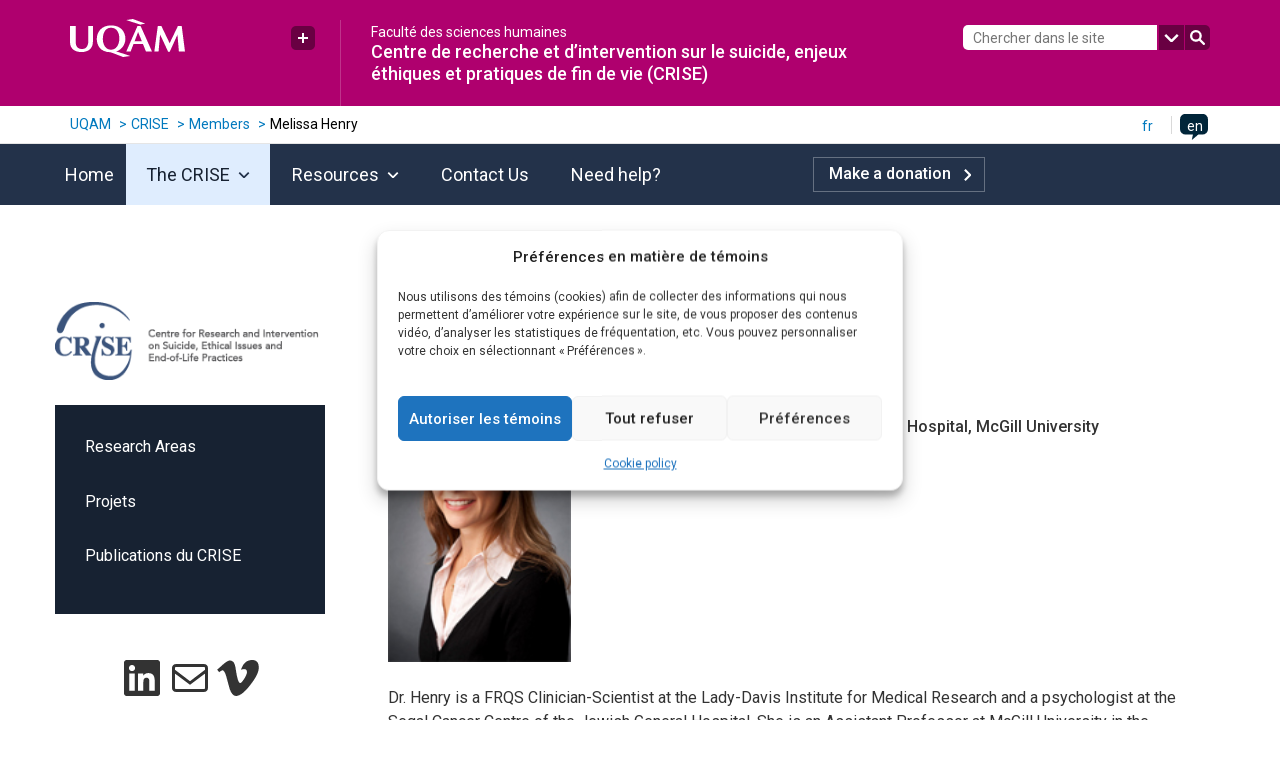

--- FILE ---
content_type: text/html; charset=UTF-8
request_url: https://crise.ca/en/membre/melissa-henry/
body_size: 17423
content:
<!-- single.php -->
<!doctype html>
<html lang="fr" >
<head>
    <meta charset="utf-8">
    <title>
        Melissa Henry - CRISE - UQAM    </title>
    <meta http-equiv="Content-Type" content="text/html; charset=utf-8" />
    <meta name="viewport" content="width=device-width, initial-scale=1, shrink-to-fit=no">
    <meta name="web_author" content="Service Audiovisuel">
    <link rel="shortcut icon" href="/favicon.ico">
    <!--[if IE]>
    <script src="https://cdnjs.cloudflare.com/ajax/libs/html5shiv/3.7.3/html5shiv.min.js"></script>
    <![endif]-->

    <meta name='robots' content='index, follow, max-image-preview:large, max-snippet:-1, max-video-preview:-1' />
<link rel="alternate" hreflang="fr" href="https://crise.ca/membre/melissa-henry/" />
<link rel="alternate" hreflang="en" href="https://crise.ca/en/membre/melissa-henry/" />
<link rel="alternate" hreflang="x-default" href="https://crise.ca/membre/melissa-henry/" />

<!-- Google Tag Manager for WordPress by gtm4wp.com -->
<script data-cfasync="false" data-pagespeed-no-defer>
	var gtm4wp_datalayer_name = "dataLayer";
	var dataLayer = dataLayer || [];
</script>
<!-- End Google Tag Manager for WordPress by gtm4wp.com -->
	<!-- This site is optimized with the Yoast SEO plugin v26.6 - https://yoast.com/wordpress/plugins/seo/ -->
	<title>Melissa Henry - CRISE - UQAM</title>
	<link rel="canonical" href="https://crise.ca/en/membre/melissa-henry/" />
	<meta property="og:locale" content="en_US" />
	<meta property="og:type" content="article" />
	<meta property="og:title" content="Melissa Henry - CRISE - UQAM" />
	<meta property="og:url" content="https://crise.ca/en/membre/melissa-henry/" />
	<meta property="og:site_name" content="CRISE" />
	<meta property="article:modified_time" content="2019-12-16T15:55:26+00:00" />
	<meta property="og:image" content="https://crise.ca/wp-content/uploads/2019/03/henry-melissa.jpg" />
	<meta property="og:image:width" content="133" />
	<meta property="og:image:height" content="200" />
	<meta property="og:image:type" content="image/jpeg" />
	<meta name="twitter:card" content="summary_large_image" />
	<script type="application/ld+json" class="yoast-schema-graph">{"@context":"https://schema.org","@graph":[{"@type":"WebPage","@id":"https://crise.ca/en/membre/melissa-henry/","url":"https://crise.ca/en/membre/melissa-henry/","name":"Melissa Henry - CRISE - UQAM","isPartOf":{"@id":"https://crise.ca/en/#website"},"primaryImageOfPage":{"@id":"https://crise.ca/en/membre/melissa-henry/#primaryimage"},"image":{"@id":"https://crise.ca/en/membre/melissa-henry/#primaryimage"},"thumbnailUrl":"https://crise.ca/wp-content/uploads/2019/03/henry-melissa.jpg","datePublished":"2019-04-05T13:21:12+00:00","dateModified":"2019-12-16T15:55:26+00:00","breadcrumb":{"@id":"https://crise.ca/en/membre/melissa-henry/#breadcrumb"},"inLanguage":"en-CA","potentialAction":[{"@type":"ReadAction","target":["https://crise.ca/en/membre/melissa-henry/"]}]},{"@type":"ImageObject","inLanguage":"en-CA","@id":"https://crise.ca/en/membre/melissa-henry/#primaryimage","url":"https://crise.ca/wp-content/uploads/2019/03/henry-melissa.jpg","contentUrl":"https://crise.ca/wp-content/uploads/2019/03/henry-melissa.jpg","width":133,"height":200,"caption":"Melissa Henry"},{"@type":"BreadcrumbList","@id":"https://crise.ca/en/membre/melissa-henry/#breadcrumb","itemListElement":[{"@type":"ListItem","position":1,"name":"UQAM","item":"https://uqam.ca"},{"@type":"ListItem","position":2,"name":"CRISE","item":"https://crise.ca/en/"},{"@type":"ListItem","position":3,"name":"Members","item":"https://crise.ca/en/membre/"},{"@type":"ListItem","position":4,"name":"Melissa Henry"}]},{"@type":"WebSite","@id":"https://crise.ca/en/#website","url":"https://crise.ca/en/","name":"CRISE","description":"Centre de recherche en prévention du suicide situé à l&#039;Université du Québec à Montréal","potentialAction":[{"@type":"SearchAction","target":{"@type":"EntryPoint","urlTemplate":"https://crise.ca/en/?s={search_term_string}"},"query-input":{"@type":"PropertyValueSpecification","valueRequired":true,"valueName":"search_term_string"}}],"inLanguage":"en-CA"}]}</script>
	<!-- / Yoast SEO plugin. -->


<link rel="alternate" title="oEmbed (JSON)" type="application/json+oembed" href="https://crise.ca/en/wp-json/oembed/1.0/embed?url=https%3A%2F%2Fcrise.ca%2Fen%2Fmembre%2Fmelissa-henry%2F" />
<link rel="alternate" title="oEmbed (XML)" type="text/xml+oembed" href="https://crise.ca/en/wp-json/oembed/1.0/embed?url=https%3A%2F%2Fcrise.ca%2Fen%2Fmembre%2Fmelissa-henry%2F&#038;format=xml" />
<style id='wp-img-auto-sizes-contain-inline-css' type='text/css'>
img:is([sizes=auto i],[sizes^="auto," i]){contain-intrinsic-size:3000px 1500px}
/*# sourceURL=wp-img-auto-sizes-contain-inline-css */
</style>

<link rel='stylesheet' id='wp-block-library-css' href='https://crise.ca/wp-includes/css/dist/block-library/style.min.css?ver=bfae294c9ff7264a1e2e923b7c4512aa' type='text/css' media='all' />
<style id='wp-block-library-inline-css' type='text/css'>
/*wp_block_styles_on_demand_placeholder:695ef3da970ba*/
/*# sourceURL=wp-block-library-inline-css */
</style>
<style id='classic-theme-styles-inline-css' type='text/css'>
/*! This file is auto-generated */
.wp-block-button__link{color:#fff;background-color:#32373c;border-radius:9999px;box-shadow:none;text-decoration:none;padding:calc(.667em + 2px) calc(1.333em + 2px);font-size:1.125em}.wp-block-file__button{background:#32373c;color:#fff;text-decoration:none}
/*# sourceURL=/wp-includes/css/classic-themes.min.css */
</style>
<link rel='stylesheet' id='widgetopts-styles-css' href='https://crise.ca/wp-content/plugins/widget-options/assets/css/widget-options.css?ver=4.1.3' type='text/css' media='all' />
<link rel='stylesheet' id='wpml-legacy-horizontal-list-0-css' href='https://crise.ca/wp-content/plugins/sitepress-multilingual-cms/templates/language-switchers/legacy-list-horizontal/style.min.css?ver=1' type='text/css' media='all' />
<link rel='stylesheet' id='cmplz-general-css' href='https://crise.ca/wp-content/plugins/complianz-gdpr/assets/css/cookieblocker.min.css?ver=1741724570' type='text/css' media='all' />
<link rel='stylesheet' id='style-css' href='https://crise.ca/wp-content/themes/crise/style.css?ver=1724698449' type='text/css' media='all' />
<link rel='stylesheet' id='main-style-css' href='https://crise.ca/wp-content/themes/crise/dist/main.css?ver=1590434682' type='text/css' media='all' />
<link rel='stylesheet' id='sib-front-css-css' href='https://crise.ca/wp-content/plugins/mailin/css/mailin-front.css?ver=bfae294c9ff7264a1e2e923b7c4512aa' type='text/css' media='all' />
<script type="text/javascript" src="https://crise.ca/wp-content/plugins/google-analytics-for-wordpress/assets/js/frontend-gtag.min.js?ver=9.11.1" id="monsterinsights-frontend-script-js" async="async" data-wp-strategy="async"></script>
<script data-cfasync="false" data-wpfc-render="false" type="text/javascript" id='monsterinsights-frontend-script-js-extra'>/* <![CDATA[ */
var monsterinsights_frontend = {"js_events_tracking":"true","download_extensions":"doc,pdf,ppt,zip,xls,docx,pptx,xlsx","inbound_paths":"[{\"path\":\"\\\/go\\\/\",\"label\":\"affiliate\"},{\"path\":\"\\\/recommend\\\/\",\"label\":\"affiliate\"}]","home_url":"https:\/\/crise.ca\/en\/","hash_tracking":"false","v4_id":"G-2NXQKC6V0P"};/* ]]> */
</script>
<script type="text/javascript" src="https://crise.ca/wp-content/themes/crise/assets/scripts/modernizr-css_mask.js?ver=3.6.0" id="mdrnzr-mask-js"></script>
<script type="text/javascript" src="https://crise.ca/wp-content/themes/crise/assets/scripts/prefixfree.js?ver=1.0.7" id="prefix-free-js"></script>
<script type="text/javascript" src="https://crise.ca/wp-includes/js/jquery/jquery.min.js?ver=3.7.1" id="jquery-core-js"></script>
<script type="text/javascript" src="https://crise.ca/wp-includes/js/jquery/jquery-migrate.min.js?ver=3.4.1" id="jquery-migrate-js"></script>
<script type="text/javascript" id="sib-front-js-js-extra">
/* <![CDATA[ */
var sibErrMsg = {"invalidMail":"Please fill out valid email address","requiredField":"Please fill out required fields","invalidDateFormat":"Please fill out valid date format","invalidSMSFormat":"Please fill out valid phone number"};
var ajax_sib_front_object = {"ajax_url":"https://crise.ca/wp-admin/admin-ajax.php","ajax_nonce":"1d463ad3f4","flag_url":"https://crise.ca/wp-content/plugins/mailin/img/flags/"};
//# sourceURL=sib-front-js-js-extra
/* ]]> */
</script>
<script type="text/javascript" src="https://crise.ca/wp-content/plugins/mailin/js/mailin-front.js?ver=1734961146" id="sib-front-js-js"></script>
<link rel="https://api.w.org/" href="https://crise.ca/en/wp-json/" /><link rel="alternate" title="JSON" type="application/json" href="https://crise.ca/en/wp-json/wp/v2/membre/557" /><meta name="generator" content="WPML ver:4.7.6 stt:1,4;" />

<!-- teachPress -->
<script type="text/javascript" src="https://crise.ca/wp-content/plugins/teachpress/js/frontend.js?ver=9.0.12"></script>
<!-- END teachPress -->
			<style>.cmplz-hidden {
					display: none !important;
				}</style>
<!-- Google Tag Manager for WordPress by gtm4wp.com -->
<!-- GTM Container placement set to off -->
<script data-cfasync="false" data-pagespeed-no-defer type="text/javascript">
	var dataLayer_content = {"pagePostType":"membre","pagePostType2":"single-membre","pagePostAuthor":"audiovisuel_admin"};
	dataLayer.push( dataLayer_content );
</script>
<script data-cfasync="false" data-pagespeed-no-defer type="text/javascript">
	console.warn && console.warn("[GTM4WP] Google Tag Manager container code placement set to OFF !!!");
	console.warn && console.warn("[GTM4WP] Data layer codes are active but GTM container must be loaded using custom coding !!!");
</script>
<!-- End Google Tag Manager for WordPress by gtm4wp.com -->		<style type="text/css" id="wp-custom-css">
			#sib_captcha{
	margin-bottom:20px;
}

@media screen and (min-width: 760px) {
	.html{
		margin-top: 0 !important;
	}
  .home {
    max-width: none !important;
		margin: 0 !important;
		padding: 0 !important;
  }
	.home h1{
		margin: 0;
		padding: 0;
		border-bottom: none;
	}
}		</style>
		    <style>
        :root{
            --global-title-color: #37557c;
            --global-text-color: #333333;
            --global-link-color: #0079be;
            --menu-bg-color: #23324a;
            --menu-bg-color-2: #3a547c;
            --menu-text-color: #ffffff;
            --banner-bg-color: #ffffff;
            --banner-bg-image: url();
            --banner-height: 260px;
            --banner-height-lg: calc(var(--banner-height) / 1.25);
            --col-left-title-color: #333333;
            --col-left-text-color: #333333;
            --col-left-icon-color: #ffffff;
            --col-left-link-color: #0079be;
            --col-left-separators: rgba(255, 255, 255, 0.4);
            --col-right-title: #ffffff;
            --col-right-bg-title: #333333;
            --col-right-border-color: #333333;
            --home-title: #fff;
            --home-bg-title: #4c4c4c;
            --home-bg-link-title: #4c4c4c;
        }
    </style>
</head>
<body data-cmplz=1 class="wp-singular membre-template-default single single-membre postid-557 wp-theme-crise metaslider-plugin">
<div id="mainframe">

    <header id="mainframe-header" class="fsh-faculte">

	<div id="header-uqam" class="header-uqam container">
		<nav id="skip-links">
			<a class="sr-only sr-only-focusable" href="#content-center">Raccourci vers le contenu</a>
			<a class="sr-only sr-only-focusable" href="#main-menu">Raccourci vers le menu principal</a>
			<a class="sr-only sr-only-focusable" href="#recherche">Raccourci vers la recherche</a>
		</nav>
        <nav id="mobile-skip-links" class="d-block d-md-none">
            <a class="sr-only sr-only-focusable" href="#content-center">Skip to main content</a>
            <a class="sr-only sr-only-focusable" href="#mobileMenuTrigger">Skip to main menu</a>
            <a class="sr-only sr-only-focusable" href="#recherche">Skip to search</a>
        </nav>
        <!-- HEADER FULL SCREEN-->
        <div class="row" id="header-large">
            <div class="col-lg-3 d-none d-lg-block" id="header-left">
                <div class="row">
                    <div class="idlogo"><a href="https://uqam.ca" class="align-middle"><img src=https://crise.ca/wp-content/themes/crise/assets/images/uqam-logo.svg alt="UQAM logo" class="fsh" /></a></div>
                    <nav id="quick-links" class="align-right d-none d-sm-block"><!-- liensPlus.php -->
<button type="button" class="d-none d-md-block plus dropdown-toggle" data-toggle="dropdown"><span class="sr-only">Plus UQAM</span></button>
<div class="dropdown-menu fsh-faculte">
    <div class="background fsh-faculte">
        <a class="dropdown-item" href="https://uqam.ca">Page d'accueil de l'UQAM</a>
        <a class="dropdown-item" href="https://etudier.uqam.ca">Étudier à l'UQAM</a>
        <a class="dropdown-item" href="https://bottin.uqam.ca">Bottin du personnel</a>
        <a class="dropdown-item" href="https://plancampus.uqam.ca/">Plan du campus</a>
        <a class="dropdown-item" href="https://www.bibliotheques.uqam.ca">Bibliothèques</a>
        <a class="dropdown-item" href="https://www.uqam.ca/joindre/">Pour nous joindre</a>
    </div>
</div></nav>
                </div>
            </div>
            <div class="col-lg-9 d-none d-lg-block" id="header-title">
                <div class="row">
                    <div class="idsite-title col-md-6 col-lg-8"><!-- titre.php -->

<h2><a href="https://fsh.uqam.ca/">Faculté des sciences humaines</a></h2>
<span ><a href="https://crise.ca/en/">Centre de recherche et d’intervention sur le suicide, enjeux éthiques et pratiques de fin de vie (CRISE)</a></span></div>
                    <div id="recherche" class="idsearch col-md-6 col-lg-4 align-right p-0">
                        <aside class="widget widget_search search-2"><h3 class="widget-title d-none">Search</h3><!-- recherche.php -->
<form class="uqamRecherche a11y d-none d-lg-block" action="https://crise.ca/en//recherche/" method="get" role="search">
    <input class="idrecherche uqamRecherche__champ" type="text" name="q" value="" placeholder="Chercher dans le site" aria-label="Chercher dans le site">
    <button class="uqamRecherche__choix uqamRecherche_button d-none dropdown-toggle" data-toggle="dropdown" aria-haspopup="true" aria-expanded="false"  aria-label="Choix du type de recherche" type="button"></button>
    <div class="iduqamRecherche__choix_conteneur uqamRecherche__choix_conteneur dropdown-menu dropdown-menu-right">
        <button type="button" class="dropdown-item" name="recherche" class="select"><span>Chercher dans le site</span></button>
        <button type="button" class="dropdown-item" name="recherche-uqam"><span>Chercher sur uqam.ca</span></button>
        <button type="button" class="dropdown-item" name="recherche-web"><span>Chercher sur le web</span></button>
    </div> <!--#uqam_conteneur_recherche_choix-->
    <button type="submit" class="uqamRecherche__envoie uqamRecherche_button" aria-label="Soumettre la recherche"></button>
</form>
<form class="uqamRecherche-mobile a11y d-lg-none container py-3 px-0" action="https://crise.ca/en//recherche" method="get" role="search">
    <input class="idrecherche uqamRecherche__champ-mobile w-100" type="text" name="q" value="" placeholder="Chercher dans le site" aria-label="Chercher dans le site">
    <button type="submit" class="uqamRecherche__envoie-mobile" aria-label="Soumettre la recherche"></button>
</form>
</aside>                    </div>
                </div>
            </div>
        </div>

        <!-- HEADER MOBILE -->
        <div id="header-mobile">
            <div class="d-block d-lg-none">
                <div class="idlogo row">
                    <div class="col-6 pl-0">
                        <a href="https://uqam.ca" class="align-middle"><img src=https://crise.ca/wp-content/themes/crise/assets/images/uqam-logo.svg alt="UQAM logo" class="fsh" /></a>                    </div>
                    <div class="col-6 pr-0">
                        <!-- langue.php -->
<nav aria-label="Choix de langue" class="col-lg-3 d-none d-block pr-0 pr-lg-3">
    <aside class="choix-langue widget widget_icl_lang_sel_widget icl_lang_sel_widget-3">
<div class="wpml-ls-sidebars-langue-select wpml-ls wpml-ls-legacy-list-horizontal">
	<ul><li class="wpml-ls-slot-langue-select wpml-ls-item wpml-ls-item-fr wpml-ls-first-item wpml-ls-item-legacy-list-horizontal">
				<a href="https://crise.ca/membre/melissa-henry/" class="wpml-ls-link">
                    <span class="wpml-ls-native" lang="fr">fr</span></a>
			</li><li class="wpml-ls-slot-langue-select wpml-ls-item wpml-ls-item-en wpml-ls-current-language wpml-ls-last-item wpml-ls-item-legacy-list-horizontal">
				<a href="https://crise.ca/en/membre/melissa-henry/" class="wpml-ls-link">
                    <span class="wpml-ls-native">en</span></a>
			</li></ul>
</div>
</aside></nav>
                    </div>
                </div>
            </div>
            <div class="d-block d-lg-none" id="sub-header">
                <nav class="row navbar dropdown">
                    <div class="idsite-title navbar-brand"><!-- titre.php -->

<h2><a href="https://fsh.uqam.ca/">Faculté des sciences humaines</a></h2>
<span ><a href="https://crise.ca/en/">Centre de recherche et d’intervention sur le suicide, enjeux éthiques et pratiques de fin de vie (CRISE)</a></span></div>
                    <!-- menuMobile.php -->


    <button type="button" id="mobileMenuTrigger" class="mobileMenuTrigger menu d-lg-none mr-1 navbar-toggler dropdown-toggle navbar-toggler-right" data-toggle="dropdown" aria-haspopup="true" aria-expanded="false"><span class="sr-only">Menu</span></button>
    <!--<button type="button" id="mobileMenuTrigger" class="menu d-lg-none mr-1 navbar-toggler dropdown-toggle navbar-toggler-right" data-toggle="dropdown" aria-haspopup="true" aria-expanded="false"><span class="navbar-toggler-icon">M</span></button>-->
<!--<script>
/*    var mobileMenuTrigger = document.getElementById('mobileMenuTrigger');
    mobileMenuTrigger.classList.remove('d-none');
    mobileMenuTrigger.classList.add('d-block');*/
</script>-->

<nav id="mobileMenu" class="mobileMenu dropdown-menu">
    <div class="idsearch d-lg-none container">
		<aside class="widget widget_search search-2"><h3 class="widget-title d-none">Search</h3><!-- recherche.php -->
<form class="uqamRecherche a11y d-none d-lg-block" action="https://crise.ca/en//recherche/" method="get" role="search">
    <input class="idrecherche uqamRecherche__champ" type="text" name="q" value="" placeholder="Chercher dans le site" aria-label="Chercher dans le site">
    <button class="uqamRecherche__choix uqamRecherche_button d-none dropdown-toggle" data-toggle="dropdown" aria-haspopup="true" aria-expanded="false"  aria-label="Choix du type de recherche" type="button"></button>
    <div class="iduqamRecherche__choix_conteneur uqamRecherche__choix_conteneur dropdown-menu dropdown-menu-right">
        <button type="button" class="dropdown-item" name="recherche" class="select"><span>Chercher dans le site</span></button>
        <button type="button" class="dropdown-item" name="recherche-uqam"><span>Chercher sur uqam.ca</span></button>
        <button type="button" class="dropdown-item" name="recherche-web"><span>Chercher sur le web</span></button>
    </div> <!--#uqam_conteneur_recherche_choix-->
    <button type="submit" class="uqamRecherche__envoie uqamRecherche_button" aria-label="Soumettre la recherche"></button>
</form>
<form class="uqamRecherche-mobile a11y d-lg-none container py-3 px-0" action="https://crise.ca/en//recherche" method="get" role="search">
    <input class="idrecherche uqamRecherche__champ-mobile w-100" type="text" name="q" value="" placeholder="Chercher dans le site" aria-label="Chercher dans le site">
    <button type="submit" class="uqamRecherche__envoie-mobile" aria-label="Soumettre la recherche"></button>
</form>
</aside>    </div>
<div class="container-fluid"><ul id="mobile-menu" class="menu d-lg-none"><li id="menu-item-1488" class="menu-item menu-item-type-custom menu-item-object-custom menu-item-1488"><a href="https://crise.ca/en/">Home</a></li>
<li id="menu-item-1493" class="menu-item menu-item-type-custom menu-item-object-custom menu-item-has-children menu-item-1493"><a href="#">The CRISE</a>
<ul class="sub-menu">
	<li id="menu-item-1492" class="menu-item menu-item-type-post_type menu-item-object-page menu-item-1492"><a href="https://crise.ca/en/the-crise/mission-et-histoire/">Mission and history</a></li>
	<li id="menu-item-1673" class="menu-item menu-item-type-post_type menu-item-object-page menu-item-1673"><a href="https://crise.ca/en/the-crise/press-review/">Press review</a></li>
	<li id="menu-item-2910" class="menu-item menu-item-type-post_type menu-item-object-page menu-item-2910"><a href="https://crise.ca/en/the-crise/structure/">Structure</a></li>
	<li id="menu-item-1563" class="menu-item menu-item-type-post_type menu-item-object-page menu-item-1563"><a href="https://crise.ca/en/the-crise/our-partners/">Our financial partners</a></li>
	<li id="menu-item-1570" class="menu-item menu-item-type-post_type_archive menu-item-object-membre menu-item-1570"><a href="https://crise.ca/en/membre/">Our members</a></li>
	<li id="menu-item-2950" class="menu-item menu-item-type-post_type menu-item-object-page menu-item-2950"><a href="https://crise.ca/en/the-crise/become-a-member/">Becoming a member</a></li>
	<li id="menu-item-2167" class="menu-item menu-item-type-post_type_archive menu-item-object-organisation_membre menu-item-2167"><a href="https://crise.ca/en/organisation_membre/">Member organizations</a></li>
	<li id="menu-item-2154" class="menu-item menu-item-type-post_type menu-item-object-page menu-item-2154"><a href="https://crise.ca/en/postdoctoral-fellowship/">Postdoctoral Fellowship</a></li>
</ul>
</li>
<li id="menu-item-1566" class="menu-item menu-item-type-custom menu-item-object-custom menu-item-has-children menu-item-1566"><a href="#">Resources</a>
<ul class="sub-menu">
	<li id="menu-item-1567" class="menu-item menu-item-type-post_type menu-item-object-page menu-item-1567"><a href="https://crise.ca/en/resources/documentation-centre/">Documentation Centre</a></li>
	<li id="menu-item-1569" class="menu-item menu-item-type-post_type menu-item-object-page menu-item-1569"><a href="https://crise.ca/en/resources/summer-institutes/">Summer institutes</a></li>
	<li id="menu-item-1573" class="menu-item menu-item-type-post_type menu-item-object-page menu-item-1573"><a href="https://crise.ca/en/resources/webinars/">Webinars</a></li>
	<li id="menu-item-1576" class="menu-item menu-item-type-post_type menu-item-object-page menu-item-1576"><a href="https://crise.ca/en/resources/database/">Database</a></li>
	<li id="menu-item-1568" class="menu-item menu-item-type-post_type menu-item-object-page menu-item-1568"><a href="https://crise.ca/en/resources/sites-associes/">Related websites</a></li>
</ul>
</li>
<li id="menu-item-1674" class="menu-item menu-item-type-post_type menu-item-object-page menu-item-1674"><a href="https://crise.ca/en/contact-us/">Contact Us</a></li>
<li id="menu-item-2153" class="menu-item menu-item-type-post_type menu-item-object-page menu-item-2153"><a href="https://crise.ca/en/need-help/">Need help?</a></li>
<li id="menu-item-1499" class="menu-item menu-item-type-custom menu-item-object-custom menu-item-1499"><a href="https://100millions.uqam.ca/don-en-ligne/centre-de-recherche-et-d-intervention-sur-le-suicide-enjeux-ethiques-et-pratiques-de-fin-de-vie-crise-130/personal">Make a donation</a></li>
</ul></div><div class="container-fluid"><ul id="mobile-user-menu" class="menu d-lg-none"><li id="menu-item-98" class="menu-item menu-item-type-post_type menu-item-object-page menu-item-98"><a href="https://crise.ca/en/research-areas/">Research Areas</a></li>
<li id="menu-item-99" class="menu-item menu-item-type-custom menu-item-object-custom menu-item-99"><a href="https://crise.ca/projets-de-recherche/">Projets</a></li>
<li id="menu-item-458" class="menu-item menu-item-type-custom menu-item-object-custom menu-item-458"><a href="/publication">Publications du CRISE</a></li>
</ul></div>    <button type="button" class="menuMobile_button-fermer close container" aria-label="Fermer le menu"></button>
</nav>
<!--<script>
/*    var mobileMenu = document.getElementById('mobileMenu');
    mobileMenu.classList.add(' dropdown-menu');*/
</script>-->
                </nav>
            </div>
        </div>
    </div>

</header>

    <div class="breadcrumb-wrapper d-none d-lg-block">
        <div class="container">
            <div class="row">
                <!-- breadcrumb.php -->
<nav aria-label="Breadcrumb" class="col-lg-9 d-none d-lg-block pl-0">
    <div class="breadcrumb mb-0"><span><a href="https://uqam.ca">UQAM</a></span>  <span><a href="https://crise.ca/en/">CRISE</a></span>  <span><a href="https://crise.ca/en/membre/">Members</a></span>  <span class="breadcrumb_last" aria-current="page">Melissa Henry</span></div></nav>                <!-- langue.php -->
<nav aria-label="Choix de langue" class="col-lg-3 d-none d-block pr-0 pr-lg-3">
    <aside class="choix-langue widget widget_icl_lang_sel_widget icl_lang_sel_widget-3">
<div class="wpml-ls-sidebars-langue-select wpml-ls wpml-ls-legacy-list-horizontal">
	<ul><li class="wpml-ls-slot-langue-select wpml-ls-item wpml-ls-item-fr wpml-ls-first-item wpml-ls-item-legacy-list-horizontal">
				<a href="https://crise.ca/membre/melissa-henry/" class="wpml-ls-link">
                    <span class="wpml-ls-native" lang="fr">fr</span></a>
			</li><li class="wpml-ls-slot-langue-select wpml-ls-item wpml-ls-item-en wpml-ls-current-language wpml-ls-last-item wpml-ls-item-legacy-list-horizontal">
				<a href="https://crise.ca/en/membre/melissa-henry/" class="wpml-ls-link">
                    <span class="wpml-ls-native">en</span></a>
			</li></ul>
</div>
</aside></nav>
            </div>
        </div>
    </div>

    <div id="mainframe-body-outer" class="">
        <div id="mainframe-body-inner" class="menu-bg-color">
            <div class="mainframe-menu">
                <div class="container container-menu-reseaux-sociaux d-flex">
                    <!-- main-menu.php -->
<nav class="menu-menu-container"><ul id="main-menu" class="menu d-none d-lg-flex"><li class="menu-item menu-item-type-custom menu-item-object-custom menu-item-1488"><a href="https://crise.ca/en/">Home</a></li>
<li class="menu-item menu-item-type-custom menu-item-object-custom menu-item-has-children menu-item-1493"><a href="#">The CRISE</a>
<ul class="sub-menu">
	<li class="menu-item menu-item-type-post_type menu-item-object-page menu-item-1492"><a href="https://crise.ca/en/the-crise/mission-et-histoire/">Mission and history</a></li>
	<li class="menu-item menu-item-type-post_type menu-item-object-page menu-item-1673"><a href="https://crise.ca/en/the-crise/press-review/">Press review</a></li>
	<li class="menu-item menu-item-type-post_type menu-item-object-page menu-item-2910"><a href="https://crise.ca/en/the-crise/structure/">Structure</a></li>
	<li class="menu-item menu-item-type-post_type menu-item-object-page menu-item-1563"><a href="https://crise.ca/en/the-crise/our-partners/">Our financial partners</a></li>
	<li class="menu-item menu-item-type-post_type_archive menu-item-object-membre menu-item-1570"><a href="https://crise.ca/en/membre/">Our members</a></li>
	<li class="menu-item menu-item-type-post_type menu-item-object-page menu-item-2950"><a href="https://crise.ca/en/the-crise/become-a-member/">Becoming a member</a></li>
	<li class="menu-item menu-item-type-post_type_archive menu-item-object-organisation_membre menu-item-2167"><a href="https://crise.ca/en/organisation_membre/">Member organizations</a></li>
	<li class="menu-item menu-item-type-post_type menu-item-object-page menu-item-2154"><a href="https://crise.ca/en/postdoctoral-fellowship/">Postdoctoral Fellowship</a></li>
</ul>
</li>
<li class="menu-item menu-item-type-custom menu-item-object-custom menu-item-has-children menu-item-1566"><a href="#">Resources</a>
<ul class="sub-menu">
	<li class="menu-item menu-item-type-post_type menu-item-object-page menu-item-1567"><a href="https://crise.ca/en/resources/documentation-centre/">Documentation Centre</a></li>
	<li class="menu-item menu-item-type-post_type menu-item-object-page menu-item-1569"><a href="https://crise.ca/en/resources/summer-institutes/">Summer institutes</a></li>
	<li class="menu-item menu-item-type-post_type menu-item-object-page menu-item-1573"><a href="https://crise.ca/en/resources/webinars/">Webinars</a></li>
	<li class="menu-item menu-item-type-post_type menu-item-object-page menu-item-1576"><a href="https://crise.ca/en/resources/database/">Database</a></li>
	<li class="menu-item menu-item-type-post_type menu-item-object-page menu-item-1568"><a href="https://crise.ca/en/resources/sites-associes/">Related websites</a></li>
</ul>
</li>
<li class="menu-item menu-item-type-post_type menu-item-object-page menu-item-1674"><a href="https://crise.ca/en/contact-us/">Contact Us</a></li>
<li class="menu-item menu-item-type-post_type menu-item-object-page menu-item-2153"><a href="https://crise.ca/en/need-help/">Need help?</a></li>
<li class="menu-item menu-item-type-custom menu-item-object-custom menu-item-1499"><a href="https://100millions.uqam.ca/don-en-ligne/centre-de-recherche-et-d-intervention-sur-le-suicide-enjeux-ethiques-et-pratiques-de-fin-de-vie-crise-130/personal">Make a donation</a></li>
</ul></nav>
                    <!-- social-media-sidebar.php -->
                </div>


            </div>
            <div id="mainframe-body" class="container mainframe-body">
                <div class="row">
                    <div id="content-left" class="col-lg-3 d-none d-lg-block content-left mt-7 mt-lg-10 mb-5">
                        <div class="logo-gauche visible-md">
                                                        <aside class="widget_text promo-sidebar widget widget_custom_html custom_html-5"><div class="widget_text promo"><div class="textwidget custom-html-widget"></div></div></aside><aside class="promo-sidebar widget widget_media_image media_image-9"><div class="promo"><img width="300" height="86" src="https://crise.ca/wp-content/uploads/2019/11/logos-CRISE-2017-03-300x86.png" class="image wp-image-2735  attachment-medium size-medium" alt="Logo of CRISE research centre at UQAM" style="max-width: 100%; height: auto;" decoding="async" srcset="https://crise.ca/wp-content/uploads/2019/11/logos-CRISE-2017-03-300x86.png 300w, https://crise.ca/wp-content/uploads/2019/11/logos-CRISE-2017-03-768x220.png 768w, https://crise.ca/wp-content/uploads/2019/11/logos-CRISE-2017-03-1024x293.png 1024w, https://crise.ca/wp-content/uploads/2019/11/logos-CRISE-2017-03.png 1219w" sizes="(max-width: 300px) 100vw, 300px" /></div></aside>                                                    </div>
                        <!-- <div class="obtenir-aide visible-md">
                                                                                                                </div> -->

                        <!-- users-menu.php -->
<nav class="menu-menu-secondaire-container"><ul id="user-menu" class="menu d-none d-lg-block"><li class="menu-item menu-item-type-post_type menu-item-object-page menu-item-98"><a href="https://crise.ca/en/research-areas/">Research Areas</a></li>
<li class="menu-item menu-item-type-custom menu-item-object-custom menu-item-99"><a href="https://crise.ca/projets-de-recherche/">Projets</a></li>
<li class="menu-item menu-item-type-custom menu-item-object-custom menu-item-458"><a href="/publication">Publications du CRISE</a></li>
</ul></nav>    <section class="vignettes_site_externe mt-6 border-bottom ">
        <aside id="block-26" class="widget widget_block mb-2 pb-1">
<ul class="wp-block-social-links aligncenter has-huge-icon-size is-content-justification-center is-layout-flex wp-container-core-social-links-is-layout-16018d1d wp-block-social-links-is-layout-flex"><li class="wp-social-link wp-social-link-linkedin  wp-block-social-link"><a href="https://www.linkedin.com/company/centre-de-recherche-et-d-intervention-sur-le-suicide-enjeux-%C3%A9thiques-et-pratiques-de-fin-de-vie/?viewAsMember=true" class="wp-block-social-link-anchor"><svg width="24" height="24" viewBox="0 0 24 24" version="1.1" xmlns="http://www.w3.org/2000/svg" aria-hidden="true" focusable="false"><path d="M19.7,3H4.3C3.582,3,3,3.582,3,4.3v15.4C3,20.418,3.582,21,4.3,21h15.4c0.718,0,1.3-0.582,1.3-1.3V4.3 C21,3.582,20.418,3,19.7,3z M8.339,18.338H5.667v-8.59h2.672V18.338z M7.004,8.574c-0.857,0-1.549-0.694-1.549-1.548 c0-0.855,0.691-1.548,1.549-1.548c0.854,0,1.547,0.694,1.547,1.548C8.551,7.881,7.858,8.574,7.004,8.574z M18.339,18.338h-2.669 v-4.177c0-0.996-0.017-2.278-1.387-2.278c-1.389,0-1.601,1.086-1.601,2.206v4.249h-2.667v-8.59h2.559v1.174h0.037 c0.356-0.675,1.227-1.387,2.526-1.387c2.703,0,3.203,1.779,3.203,4.092V18.338z"></path></svg><span class="wp-block-social-link-label screen-reader-text">LinkedIn</span></a></li>

<li class="wp-social-link wp-social-link-mail  wp-block-social-link"><a href="https://dialoginsight.uqam.ca/T/WF/25946/klwcmM/Optin/fr-CA/Form.ofsys" class="wp-block-social-link-anchor"><svg width="24" height="24" viewBox="0 0 24 24" version="1.1" xmlns="http://www.w3.org/2000/svg" aria-hidden="true" focusable="false"><path d="M19,5H5c-1.1,0-2,.9-2,2v10c0,1.1.9,2,2,2h14c1.1,0,2-.9,2-2V7c0-1.1-.9-2-2-2zm.5,12c0,.3-.2.5-.5.5H5c-.3,0-.5-.2-.5-.5V9.8l7.5,5.6,7.5-5.6V17zm0-9.1L12,13.6,4.5,7.9V7c0-.3.2-.5.5-.5h14c.3,0,.5.2.5.5v.9z"></path></svg><span class="wp-block-social-link-label screen-reader-text">Mail</span></a></li>

<li class="wp-social-link wp-social-link-vimeo  wp-block-social-link"><a href="https://vimeo.com/criseuqam" class="wp-block-social-link-anchor"><svg width="24" height="24" viewBox="0 0 24 24" version="1.1" xmlns="http://www.w3.org/2000/svg" aria-hidden="true" focusable="false"><path d="M22.396,7.164c-0.093,2.026-1.507,4.799-4.245,8.32C15.322,19.161,12.928,21,10.97,21c-1.214,0-2.24-1.119-3.079-3.359 c-0.56-2.053-1.119-4.106-1.68-6.159C5.588,9.243,4.921,8.122,4.206,8.122c-0.156,0-0.701,0.328-1.634,0.98L1.594,7.841 c1.027-0.902,2.04-1.805,3.037-2.708C6.001,3.95,7.03,3.327,7.715,3.264c1.619-0.156,2.616,0.951,2.99,3.321 c0.404,2.557,0.685,4.147,0.841,4.769c0.467,2.121,0.981,3.181,1.542,3.181c0.435,0,1.09-0.688,1.963-2.065 c0.871-1.376,1.338-2.422,1.401-3.142c0.125-1.187-0.343-1.782-1.401-1.782c-0.498,0-1.012,0.115-1.541,0.341 c1.023-3.35,2.977-4.977,5.862-4.884C21.511,3.066,22.52,4.453,22.396,7.164z"></path></svg><span class="wp-block-social-link-label screen-reader-text">Vimeo</span></a></li></ul>
</aside><aside id="media_image-11" class="widget widget_media_image mb-2 pb-1"><h3 class="widget-title mt-0 mb-6">Prévention du suicide: synthèses de connaissances</h3><a href="https://comprendrelesuicide.uqam.ca/fr"><img width="300" height="139" src="https://crise.ca/wp-content/uploads/2021/08/vignette-crise.ca-pour-PSSC-2-300x139.png" class="image wp-image-5157  attachment-medium size-medium" alt="" style="max-width: 100%; height: auto;" title="Prévention du suicide: synthèses de connaissances" decoding="async" srcset="https://crise.ca/wp-content/uploads/2021/08/vignette-crise.ca-pour-PSSC-2-300x139.png 300w, https://crise.ca/wp-content/uploads/2021/08/vignette-crise.ca-pour-PSSC-2.png 343w" sizes="(max-width: 300px) 100vw, 300px" /></a></aside><aside id="media_image-2" class="widget widget_media_image mb-2 pb-1"><h3 class="widget-title mt-0 mb-6">Les amis de Zippy</h3><a href="https://www.capable.info/fr/zippy"><img width="290" height="100" src="https://crise.ca/wp-content/uploads/2019/08/zippy2.jpg" class="image wp-image-1795  attachment-full size-full" alt="Logo les amis de Zippy" style="max-width: 100%; height: auto;" title="Les amis de Zippy" decoding="async" /></a></aside><aside id="media_image-4" class="widget widget_media_image mb-2 pb-1"><h3 class="widget-title mt-0 mb-6">Ditsa</h3><a href="https://ditsasuicide.ca/"><img width="290" height="100" src="https://crise.ca/wp-content/uploads/2019/08/ditsa.jpg" class="image wp-image-1797  attachment-full size-full" alt="logo Processus AUDIS autisme déficience intellectuelle suicide" style="max-width: 100%; height: auto;" decoding="async" /></a></aside><aside id="media_image-5" class="widget widget_media_image mb-2 pb-1"><h3 class="widget-title mt-0 mb-6">railway</h3><a href="http://railwaysuicideprevention.com/"><img width="343" height="159" src="https://crise.ca/wp-content/uploads/2019/10/Railway-Suicide-logo.png" class="image wp-image-2229  attachment-full size-full" alt="" style="max-width: 100%; height: auto;" decoding="async" fetchpriority="high" srcset="https://crise.ca/wp-content/uploads/2019/10/Railway-Suicide-logo.png 343w, https://crise.ca/wp-content/uploads/2019/10/Railway-Suicide-logo-300x139.png 300w" sizes="(max-width: 343px) 100vw, 343px" /></a></aside><aside id="block-22" class="widget widget_block mb-2 pb-1">
<div class="wp-block-buttons is-layout-flex wp-block-buttons-is-layout-flex"></div>
</aside><aside id="block-24" class="widget widget_block mb-2 pb-1">
<ul class="wp-block-social-links is-layout-flex wp-block-social-links-is-layout-flex"></ul>
</aside>    </section>
 
                                                
                    </div><!-- content-left -->
                    <div id="content-center" class="content-center col-lg-9"><!-- before-main-content.php -->

<section class="row mt-7 mt-lg-10 px-xl-3">
    <main id="main-content" class="main-content col-lg-12   mb-0 mb-lg-6">
        
<div class="mb-lg-5 pb-3 ">
    <!-- single-membre.php -->
<article id="post-557" class="post-557 membre type-membre status-publish has-post-thumbnail hentry type_membre-chercheurs-en">
    <h1 class="mb-4">Melissa Henry</h1>    <header class="entry-header row">
        <div class="photo visible-xs col-xs-4 mb-4 col-sm-3">
            <img width="133" height="200" src="https://crise.ca/wp-content/uploads/2019/03/henry-melissa.jpg" class="attachment-full size-full" alt="Melissa Henry" decoding="async" />
        </div>
        <div class="infoMembre col-xs-8 mb-4 col-sm-9">
            <div class="titre mb-1">Adjunct Professor</div>                        <div class="position mb-1">Department of Oncology, Jewish General Hospital, McGill University</div>
        </div>
    </header>

            <div class="biographie mb-6") ?>
            <p>Dr. Henry is a FRQS Clinician-Scientist at the Lady-Davis Institute for Medical Research and a psychologist at the Segal Cancer Centre of the Jewish General Hospital. She is an Assistant Professor at McGill University in the Departments of Oncology of the Faculty of Medicine and of Psychology, as well as an associate member in the Department of Otolaryngology – Head and Neck Surgery. Dr. Henry’s research program focuses on developing, implementing, and evaluating psychosocial interventions designed to improve quality of life (QoL) in patients with advanced cancer, particularly in the field of head and neck oncology. She is interested in preventing long- term psychological distress trajectories and promoting health through thoughtfully planned early interventions, including translational research combining the fields of psychology, oncology, neurology, immunology, and genetics. All of her studies reflect different stages of this overall research program. She is leading with Dr. Zeev Rosberger a study funded by the Fonds de recherche Québec &#8211; Santé, entitled “Building a solid knowledge foundation: A research program to innovate psychosocial care and reduce health care costs for head and neck cancer patients” (Drs. Melissa Henry (PI), Zeev Rosberger (PI), Saul Frenkiel, Martin Black, Michael Hier, Anthony Zeitouni, Karen Kost, Alex Mlynarek, Christina MacDonald, Christopher Longo, Juli Atherton, William Foulkes &amp; Michael Meaney). This funding builds on her previous studies underlining the need for interventions to address the overwhelming presence of unmet psychological needs in HNC patients (7 out of top 10 unmet needs). HNC patients present greater psychological morbidity (depression, anxiety, suicide) than the general cancer population. Based on a bio-psycho-social model, this FRQS-funded research program aims at identifying trajectories of psychological compromise, including gene-environment interactions as predictors and an investigation of suicidality, health behavior change, body image concerns, and cognitive function. As part of her research program, Dr. Henry has developed the preliminary version of the McGill Body Image Concern Scale for use in head and neck oncology, which will be part of an international validation study in collaboration with colleagues in Canada and the United-States. She is also leading a study funded by Genzyme, entitled “Developing and implementing a novel interdisciplinary team-based approach (ITCA-ThyCa) for newly diagnosed thyroid cancer patients” (Drs. Melissa Henry (PI), Michael Hier) and has recently led with Dr. S Robin Cohen a study funded by the Canadian Institutes of Health Research (CIHR) Cancer Institute, entitled “Randomized controlled trial of the Meaning-Making intervention (MMi) in patients newly diagnosed with advanced cancer: A pilot study” (Drs. Melissa Henry (PI), S. Robin Cohen (PI), Daren Heyland, Robert Platt, Laurent Azoulay, Walter Gotlieb, Susie Lau, Khalil Sultanem, Gerald Batist &amp; Bernard Lapointe). Student supervision and knowledge translation is an integral part of Dr. Henry’s work.</p>
        </div>
    
    <!-- ACCORDÉONS PROJETS - PUBLICATIONS - WEBINAIRES -->

    
        <div id="accordion" class="mb-6 post-557 membre type-membre status-publish has-post-thumbnail hentry type_membre-chercheurs-en">
        
                    <!-- Accordéon des publications -->
            <div class="card">
                <div class="card-header" id="headingPublication">
                    <h5 class="mb-0">
                        <button class="btn btn-link" data-toggle="collapse" data-target="#collapsePublication" aria-expanded="true" aria-controls="collapsePublication">
                            Publications                        </button>
                    </h5>
                </div>
                <div id="collapsePublication" class="collapse" aria-labelledby="headingPublication" data-parent="#accordion">
                    <div class="card-body">
                                                <article class="publication">
                                                                                        <p class="mb-2">
                                    <span class="auteurs">S Lapalme-Remis and C Tremblay-Jolicoeur and R Amsel and Mélissa Henry and Brian Greenfield.</span>
                                    <span class="annee">(2011).</span>
                                    <span class="titre">Effect of research questionnaires on satisfaction with treatment care in suicidal adolescents and their parents</span>.
                                                                        <span class="volume">20:</span>                                    <span class="journal">Journal of the Canadian Academy of Child and Adolescent Psychiatry=Journal de lÁcadémie canadienne de psychiatrie de lénfant et de ládolescent:</span>                                    <span class="nombre">(2)</span>                                    <span class="pages">pp. 107-111.</span>                                </p>

                            <a href="https://crise.ca/en/publication/a-publication?pubid=25677">Détails</a>
                        </article>
                                                <article class="publication">
                                                                                        <p class="mb-2">
                                    <span class="auteurs">Mélissa Henry and Brian Greenfield.</span>
                                    <span class="annee">(2009).</span>
                                    <span class="titre">Therapeutic effects of psychological autopsies. The impact of investigating suicides on interviewees</span>.
                                                                        <span class="volume">30:</span>                                    <span class="journal">Crisis:</span>                                    <span class="nombre">(1)</span>                                    <span class="pages">pp. 20-24.</span>                                </p>

                            <a href="https://crise.ca/en/publication/a-publication?pubid=27396">Détails</a>
                        </article>
                                                <article class="publication">
                                                                                        <p class="mb-2">
                                    <span class="auteurs">Mélissa Henry and M Séguin and M -S Drouin.</span>
                                    <span class="annee">(2008).</span>
                                    <span class="titre">Límpact du suicide d'un patient chez des professionnels en santé mentale. Différences entre les femmes et les hommes</span>.
                                                                        <span class="volume">21:</span>                                    <span class="journal">Frontières:</span>                                    <span class="nombre">(1)</span>                                    <span class="pages">pp. 53-63.</span>                                </p>

                            <a href="https://crise.ca/en/publication/a-publication?pubid=22128">Détails</a>
                        </article>
                                                <article class="publication">
                                                                                        <p class="mb-2">
                                    <span class="auteurs">Brian Greenfield and Mélissa Henry and M Weiss and S M Tse and J M Guile and G Dougherty and X Zhang and E Fombonne and E Lis and S Lapalme-Remis and B Harnden.</span>
                                    <span class="annee">(2008).</span>
                                    <span class="titre">Previously suicidal adolescents: predictors of six-month outcome</span>.
                                                                        <span class="volume">17:</span>                                    <span class="journal">Journal of the Canadian Academy of Child and Adolescent Psychiatry:</span>                                    <span class="nombre">(4)</span>                                    <span class="pages">pp. 197-201.</span>                                </p>

                            <a href="https://crise.ca/en/publication/a-publication?pubid=22183">Détails</a>
                        </article>
                                                <article class="publication">
                                                                                        <p class="mb-2">
                                    <span class="auteurs">M Berk and S Dodd and K Hallam and L Berk and J Gleeson and Mélissa Henry.</span>
                                    <span class="annee">(2008).</span>
                                    <span class="titre">Small shifts in diurnal rhythms are associated with an increase in suicide: the effect of daylight saving</span>.
                                                                        <span class="volume">6:</span>                                    <span class="journal">Sleep and Biological Rhythms:</span>                                    <span class="nombre">(1)</span>                                    <span class="pages">pp. 22-25.</span>                                </p>

                            <a href="https://crise.ca/en/publication/a-publication?pubid=22493">Détails</a>
                        </article>
                                                <article class="publication">
                                                                                        <p class="mb-2">
                                    <span class="auteurs">M Berk and S Dodd and Mélissa Henry.</span>
                                    <span class="annee">(2006).</span>
                                    <span class="titre">Do ambient electromagnetic fields affect behaviour? A demonstration of the relationship between geomagnetic storm activity and suicide</span>.
                                                                        <span class="volume">27:</span>                                    <span class="journal">Bioelectromagnetics:</span>                                    <span class="nombre">(2)</span>                                    <span class="pages">pp. 151-155.</span>                                </p>

                            <a href="https://crise.ca/en/publication/a-publication?pubid=18184">Détails</a>
                        </article>
                                                <article class="publication">
                                                                                        <p class="mb-2">
                                    <span class="auteurs">M Berk and S Dodd and Mélissa Henry.</span>
                                    <span class="annee">(2006).</span>
                                    <span class="titre">The effect of macroeconomic variables on suicide</span>.
                                                                        <span class="volume">36:</span>                                    <span class="journal">Psychological Medicine:</span>                                    <span class="nombre">(2)</span>                                    <span class="pages">pp. 181-189.</span>                                </p>

                            <a href="https://crise.ca/en/publication/a-publication?pubid=18185">Détails</a>
                        </article>
                                                <article class="publication">
                                                                                        <p class="mb-2">
                                    <span class="auteurs">Mélissa Henry.</span>
                                    <span class="annee">(2006).</span>
                                    <span class="titre">Límpact du décès par suicide d'un patient chez des professionnels en santé mentale</span>.
                                                                                                                                                                                                                    </p>

                            <a href="https://crise.ca/en/publication/a-publication?pubid=19764">Détails</a>
                        </article>
                                                <article class="publication">
                                                                                        <p class="mb-2">
                                    <span class="auteurs">Mélissa Henry and M Séguin and M -S Drouin.</span>
                                    <span class="annee">(2004).</span>
                                    <span class="titre">Les réactions des professionnels en santé mentale au décès par suicide d'un patient</span>.
                                                                        <span class="volume">25:</span>                                    <span class="journal">Revue Québécoise de Psychologie:</span>                                                                        <span class="pages">pp. 241-257.</span>                                </p>

                            <a href="https://crise.ca/en/publication/a-publication?pubid=16550">Détails</a>
                        </article>
                                                <article class="publication">
                                                                                        <p class="mb-2">
                                    <span class="auteurs">Mélissa Henry and M -S Drouin and M Séguin.</span>
                                    <span class="annee">(2003).</span>
                                    <span class="titre">Límpact du décès par suicide d'un patient chez les professionnels en santé mentale</span>.
                                                                        <span class="volume">24:</span>                                    <span class="journal">Revue Québécoise de Psychologie:</span>                                    <span class="nombre">(1)</span>                                    <span class="pages">pp. 227-242.</span>                                </p>

                            <a href="https://crise.ca/en/publication/a-publication?pubid=10302">Détails</a>
                        </article>
                                            </div>
                </div>
            </div>
        
            </div>

    
    <!-- / ACCORDÉONS PROJETS - PUBLICATIONS - WEBINAIRES -->

    <!-- ZONE THÈMES D'INTÉRÊT -->
        <!-- / ZONE THÈMES D'INTÉRÊT -->


    <!-- COORDONNÉES -->
           <div class="coordonnees mb-6">
            <h2>Coordonnées</h2>
                                        <div class="telephone mb-1">
                    <span>Téléphone : </span>(514) 340-8222, extension 2252                </div>
                                                    <div class="courriel mb-2">
                    <span>Courriel : </span><a href="mailto:melissa.henry@mcgill.ca">melissa.henry@mcgill.ca</a>
                </div>
                    <div>
       <!-- /COORDONNÉES -->

   <!-- LANGUES -->
            <div class="langue mb-2">
                    </div>
    

    

    </article>
</div>
<!-- after-main-content.php -->

</main>
</section>
</div><!-- content-center -->
</div><!-- grid-container -->
</div><!-- mainframe-body -->
</div><!-- mainframe-body-inner -->
</div><!-- mainframe-body-outer -->

<!-- Big footer -->
<!-- footerBig.php -->
<div class="mainframe-big-footer">
    <div class="container big-footer pt-4 pb-3 py-lg-8">
        <!-- Section Logo + Obtenir de l'aide -->
        <div class="section-big-footer section-logo-aide pb-lg-0 row">
            <div class="logo mb-7 col-md-6 col-lg-12">
                <a href="https://crise.ca/en/">
                                            <img src="https://crise.ca/wp-content/themes/crise/assets/images/logo_crise_blanc_en.svg" alt="Logo crise anglais" />
                                    </a>
            </div>
            <div class="col-md-6 col-lg-12">
                <div class="obtenir-aide   mb-7 pt-md-4 pt-lg-0 row">
                    <div class="col-md-12">
                                            </div>
                    <!--Section faire un don -->
                    <div class="section-big-footer mt-3 mb-2 faire-don d-block d-lg-none col-md-12">
                        <div class="btn-don">
                            <!-- bouton faire un don footer -->
                            <a href="https://100millions.uqam.ca/don-en-ligne/centre-de-recherche-et-d-intervention-sur-le-suicide-enjeux-ethiques-et-pratiques-de-fin-de-vie-crise-130/personal">Faire un don</a>
                        </div>
                    </div>
                </div>
            </div>

            <div class="clearfix"></div>
        </div>

        <!-- Section menu footer -->
        <div class="section-big-footer section-menu-footer">
            <!-- main-menu.php -->
<nav class="menu-menu-container container"><ul id="footer-menu" class="menu d-none d-lg-flex flex-column"><li id="menu-item-1614" class="menu-item menu-item-type-post_type menu-item-object-page menu-item-1614"><a href="https://crise.ca/en/terms-of-use/">Terms of use</a></li>
<li id="menu-item-3561" class="menu-item menu-item-type-post_type menu-item-object-page menu-item-3561"><a href="https://crise.ca/en/postdoctoral-fellowship/">Postdoctoral Fellowship</a></li>
<li class="menu-item menu-item-type-post_type menu-item-object-page menu-item-1674"><a href="https://crise.ca/en/contact-us/">Contact Us</a></li>
<li class="menu-item menu-item-type-post_type menu-item-object-page menu-item-1673"><a href="https://crise.ca/en/the-crise/press-review/">Press review</a></li>
</ul></nav>
        </div>

        <!--Section Réseaux sociaux -->
        <div class="section-big-footer section-reseaux-sociaux">
            <!-- social-media-sidebar -->
                    </div>

    </div>
</div>




<footer id="mainframe-footer" class="fsh-faculte">
        <div class="container">
        <div class="row py-lg-2">
            <!-- footer-uqam.php -->
<div id="foot-uqam" class="col-lg-3 pt-3 pb-4 py-lg-2 d-flex align-items-center order-1 order-lg-0">
    <p class="mb-0"><a href="https://uqam.ca">UQAM - Université du Québec à Montréal</a></p>
</div>
<div id="foot-info" class="col-lg-5 pt-4 py-lg-2 d-flex align-items-center order-0 order-lg-1">
    <ul class="list-inline mb-0">
        <li class="list-inline-item">
            <a class="d-lg-none" href="https://crise.ca/en/">CRISE</a>
            <a class="d-none d-lg-inline" href="https://crise.ca/en/">CRISE</a>
        </li>

            <li class="list-inline-item"><a href="https://crise.ca/en//nous-joindre">Nous joindre</a></li>
    </ul>
</div>
<div id="foot-a11y" class="col-lg-4 py-3 py-lg-2 d-flex align-items-center order-2 justify-content-end">
    <p class="mb-0"><a href="https://uqam.ca/accessibilite" class="link-a11y">Accessibilité Web</a></p>
</div>
        </div>
    </div>
</footer>
</div><!-- mainframe -->
<script type="speculationrules">
{"prefetch":[{"source":"document","where":{"and":[{"href_matches":"/en/*"},{"not":{"href_matches":["/wp-*.php","/wp-admin/*","/wp-content/uploads/*","/wp-content/*","/wp-content/plugins/*","/wp-content/themes/crise/*","/en/*\\?(.+)"]}},{"not":{"selector_matches":"a[rel~=\"nofollow\"]"}},{"not":{"selector_matches":".no-prefetch, .no-prefetch a"}}]},"eagerness":"conservative"}]}
</script>

<!-- Consent Management powered by Complianz | GDPR/CCPA Cookie Consent https://wordpress.org/plugins/complianz-gdpr -->
<div id="cmplz-cookiebanner-container"><div class="cmplz-cookiebanner cmplz-hidden banner-1 banniere-de-consentement optin cmplz-center cmplz-categories-type-view-preferences" aria-modal="true" data-nosnippet="true" role="dialog" aria-live="polite" aria-labelledby="cmplz-header-1-optin" aria-describedby="cmplz-message-1-optin">
	<div class="cmplz-header">
		<div class="cmplz-logo"></div>
		<div class="cmplz-title" id="cmplz-header-1-optin">Préférences en matière de témoins</div>
		<div class="cmplz-close" tabindex="0" role="button" aria-label="Close dialogue">
			<svg aria-hidden="true" focusable="false" data-prefix="fas" data-icon="times" class="svg-inline--fa fa-times fa-w-11" role="img" xmlns="http://www.w3.org/2000/svg" viewBox="0 0 352 512"><path fill="currentColor" d="M242.72 256l100.07-100.07c12.28-12.28 12.28-32.19 0-44.48l-22.24-22.24c-12.28-12.28-32.19-12.28-44.48 0L176 189.28 75.93 89.21c-12.28-12.28-32.19-12.28-44.48 0L9.21 111.45c-12.28 12.28-12.28 32.19 0 44.48L109.28 256 9.21 356.07c-12.28 12.28-12.28 32.19 0 44.48l22.24 22.24c12.28 12.28 32.2 12.28 44.48 0L176 322.72l100.07 100.07c12.28 12.28 32.2 12.28 44.48 0l22.24-22.24c12.28-12.28 12.28-32.19 0-44.48L242.72 256z"></path></svg>
		</div>
	</div>

	<div class="cmplz-divider cmplz-divider-header"></div>
	<div class="cmplz-body">
		<div class="cmplz-message" id="cmplz-message-1-optin"><p>Nous utilisons des témoins (cookies) afin de collecter des informations qui nous permettent d’améliorer votre expérience sur le site, de vous proposer des contenus vidéo, d’analyser les statistiques de fréquentation, etc. Vous pouvez personnaliser votre choix en sélectionnant « Préférences ».</p></div>
		<!-- categories start -->
		<div class="cmplz-categories">
			<details class="cmplz-category cmplz-functional" >
				<summary>
						<span class="cmplz-category-header">
							<span class="cmplz-category-title">Fonctionnels</span>
							<span class='cmplz-always-active'>
								<span class="cmplz-banner-checkbox">
									<input type="checkbox"
										   id="cmplz-functional-optin"
										   data-category="cmplz_functional"
										   class="cmplz-consent-checkbox cmplz-functional"
										   size="40"
										   value="1"/>
									<label class="cmplz-label" for="cmplz-functional-optin"><span class="screen-reader-text">Fonctionnels</span></label>
								</span>
								Always active							</span>
							<span class="cmplz-icon cmplz-open">
								<svg xmlns="http://www.w3.org/2000/svg" viewBox="0 0 448 512"  height="18" ><path d="M224 416c-8.188 0-16.38-3.125-22.62-9.375l-192-192c-12.5-12.5-12.5-32.75 0-45.25s32.75-12.5 45.25 0L224 338.8l169.4-169.4c12.5-12.5 32.75-12.5 45.25 0s12.5 32.75 0 45.25l-192 192C240.4 412.9 232.2 416 224 416z"/></svg>
							</span>
						</span>
				</summary>
				<div class="cmplz-description">
					<span class="cmplz-description-functional">Ces témoins sont nécessaires au fonctionnement du site web et ne peuvent être désactivés. Ils ne stockent aucun renseignement personnel.</span>
				</div>
			</details>

			<details class="cmplz-category cmplz-preferences" >
				<summary>
						<span class="cmplz-category-header">
							<span class="cmplz-category-title">Preferences</span>
							<span class="cmplz-banner-checkbox">
								<input type="checkbox"
									   id="cmplz-preferences-optin"
									   data-category="cmplz_preferences"
									   class="cmplz-consent-checkbox cmplz-preferences"
									   size="40"
									   value="1"/>
								<label class="cmplz-label" for="cmplz-preferences-optin"><span class="screen-reader-text">Preferences</span></label>
							</span>
							<span class="cmplz-icon cmplz-open">
								<svg xmlns="http://www.w3.org/2000/svg" viewBox="0 0 448 512"  height="18" ><path d="M224 416c-8.188 0-16.38-3.125-22.62-9.375l-192-192c-12.5-12.5-12.5-32.75 0-45.25s32.75-12.5 45.25 0L224 338.8l169.4-169.4c12.5-12.5 32.75-12.5 45.25 0s12.5 32.75 0 45.25l-192 192C240.4 412.9 232.2 416 224 416z"/></svg>
							</span>
						</span>
				</summary>
				<div class="cmplz-description">
					<span class="cmplz-description-preferences">The technical storage or access is necessary for the legitimate purpose of storing preferences that are not requested by the subscriber or user.</span>
				</div>
			</details>

			<details class="cmplz-category cmplz-statistics" >
				<summary>
						<span class="cmplz-category-header">
							<span class="cmplz-category-title">Statistiques</span>
							<span class="cmplz-banner-checkbox">
								<input type="checkbox"
									   id="cmplz-statistics-optin"
									   data-category="cmplz_statistics"
									   class="cmplz-consent-checkbox cmplz-statistics"
									   size="40"
									   value="1"/>
								<label class="cmplz-label" for="cmplz-statistics-optin"><span class="screen-reader-text">Statistiques</span></label>
							</span>
							<span class="cmplz-icon cmplz-open">
								<svg xmlns="http://www.w3.org/2000/svg" viewBox="0 0 448 512"  height="18" ><path d="M224 416c-8.188 0-16.38-3.125-22.62-9.375l-192-192c-12.5-12.5-12.5-32.75 0-45.25s32.75-12.5 45.25 0L224 338.8l169.4-169.4c12.5-12.5 32.75-12.5 45.25 0s12.5 32.75 0 45.25l-192 192C240.4 412.9 232.2 416 224 416z"/></svg>
							</span>
						</span>
				</summary>
				<div class="cmplz-description">
					<span class="cmplz-description-statistics">The technical storage or access that is used exclusively for statistical purposes.</span>
					<span class="cmplz-description-statistics-anonymous">Ces témoins fournissent des statistiques sur la fréquentation du site de l’UQAM (sources de trafic, pages les plus vues, mots recherchés, etc.) et permettent de comprendre comment les personnes y naviguent. Toutes les informations collectées sont anonymisées et ne vous identifient pas. Si vous ne les acceptez pas, votre visite ne sera pas comptabilisée.</span>
				</div>
			</details>
			<details class="cmplz-category cmplz-marketing" >
				<summary>
						<span class="cmplz-category-header">
							<span class="cmplz-category-title">Marketing</span>
							<span class="cmplz-banner-checkbox">
								<input type="checkbox"
									   id="cmplz-marketing-optin"
									   data-category="cmplz_marketing"
									   class="cmplz-consent-checkbox cmplz-marketing"
									   size="40"
									   value="1"/>
								<label class="cmplz-label" for="cmplz-marketing-optin"><span class="screen-reader-text">Marketing</span></label>
							</span>
							<span class="cmplz-icon cmplz-open">
								<svg xmlns="http://www.w3.org/2000/svg" viewBox="0 0 448 512"  height="18" ><path d="M224 416c-8.188 0-16.38-3.125-22.62-9.375l-192-192c-12.5-12.5-12.5-32.75 0-45.25s32.75-12.5 45.25 0L224 338.8l169.4-169.4c12.5-12.5 32.75-12.5 45.25 0s12.5 32.75 0 45.25l-192 192C240.4 412.9 232.2 416 224 416z"/></svg>
							</span>
						</span>
				</summary>
				<div class="cmplz-description">
					<span class="cmplz-description-marketing">Ces témoins sont mis en place par des partenaires publicitaires et utilisés pour établir un profil de vos champs d’intérêt et vous proposer, par exemple, des publicités de l’UQAM sur d’autres sites web. Ils ne stockent pas de renseignements personnels, mais emploient des identifiants uniques liés à votre navigateur.</span>
				</div>
			</details>
		</div><!-- categories end -->
			</div>

	<div class="cmplz-links cmplz-information">
		<ul>
			<li><a class="cmplz-link cmplz-manage-options cookie-statement" href="#" data-relative_url="#cmplz-manage-consent-container">Manage options</a></li>
			<li><a class="cmplz-link cmplz-manage-third-parties cookie-statement" href="#" data-relative_url="#cmplz-cookies-overview">Manage services</a></li>
			<li><a class="cmplz-link cmplz-manage-vendors tcf cookie-statement" href="#" data-relative_url="#cmplz-tcf-wrapper">Manage {vendor_count} vendors</a></li>
			<li><a class="cmplz-link cmplz-external cmplz-read-more-purposes tcf" target="_blank" rel="noopener noreferrer nofollow" href="https://cookiedatabase.org/tcf/purposes/" aria-label="Read more about TCF purposes on Cookie Database">Read more about these purposes</a></li>
		</ul>
			</div>

	<div class="cmplz-divider cmplz-footer"></div>

	<div class="cmplz-buttons">
		<button class="cmplz-btn cmplz-accept">Autoriser les témoins</button>
		<button class="cmplz-btn cmplz-deny">Tout refuser</button>
		<button class="cmplz-btn cmplz-view-preferences">Préférences</button>
		<button class="cmplz-btn cmplz-save-preferences">Enregistrer les préférences</button>
		<a class="cmplz-btn cmplz-manage-options tcf cookie-statement" href="#" data-relative_url="#cmplz-manage-consent-container">Préférences</a>
			</div>

	
	<div class="cmplz-documents cmplz-links">
		<ul>
			<li><a class="cmplz-link cookie-statement" href="#" data-relative_url="">{title}</a></li>
			<li><a class="cmplz-link privacy-statement" href="#" data-relative_url="">{title}</a></li>
			<li><a class="cmplz-link impressum" href="#" data-relative_url="">{title}</a></li>
		</ul>
			</div>
</div>
</div>
					<div id="cmplz-manage-consent" data-nosnippet="true"><button class="cmplz-btn cmplz-hidden cmplz-manage-consent manage-consent-1">Préférences en matière de témoins</button>

</div><script type="text/javascript" src="https://crise.ca/wp-content/themes/crise/dist/main.js?ver=1562265047" id="main-script-js"></script>
<script type="text/javascript" src="https://crise.ca/wp-content/themes/crise/assets/scripts/css-var-polyfill.js?ver=1.1.0" id="css-var-polyfill-js"></script>
<script type="text/javascript" src="https://crise.ca/wp-content/themes/crise/assets/scripts/jquery.igjs.js?ver=1550849400" id="igjs-js"></script>
<script type="text/javascript" id="cmplz-cookiebanner-js-extra">
/* <![CDATA[ */
var complianz = {"prefix":"cmplz_","user_banner_id":"1","set_cookies":[],"block_ajax_content":"","banner_version":"2867","version":"7.4.4.2","store_consent":"","do_not_track_enabled":"1","consenttype":"optin","region":"ca","geoip":"","dismiss_timeout":"","disable_cookiebanner":"","soft_cookiewall":"","dismiss_on_scroll":"","cookie_expiry":"365","url":"https://crise.ca/en/wp-json/complianz/v1/","locale":"lang=en&locale=en_CA","set_cookies_on_root":"","cookie_domain":"","current_policy_id":"29","cookie_path":"/","categories":{"statistics":"statistics","marketing":"marketing"},"tcf_active":"","placeholdertext":"Click to accept {category} cookies and enable this content","css_file":"https://crise.ca/wp-content/uploads/complianz/css/banner-{banner_id}-{type}.css?v=2867","page_links":{"ca":{"cookie-statement":{"title":"Cookie policy","url":"https://crise.ca/en/cookie-policy/"}}},"tm_categories":"","forceEnableStats":"","preview":"","clean_cookies":"","aria_label":"Click to accept {category} cookies and enable this content"};
//# sourceURL=cmplz-cookiebanner-js-extra
/* ]]> */
</script>
<script defer type="text/javascript" src="https://crise.ca/wp-content/plugins/complianz-gdpr/cookiebanner/js/complianz.min.js?ver=1761860786" id="cmplz-cookiebanner-js"></script>
		<!-- This site uses the Google Analytics by MonsterInsights plugin v9.11.1 - Using Analytics tracking - https://www.monsterinsights.com/ -->
							<script data-service="google-analytics" data-category="statistics" data-cmplz-src="//www.googletagmanager.com/gtag/js?id=G-2NXQKC6V0P"  data-cfasync="false" data-wpfc-render="false" type="text/plain" async></script>
			<script data-service="google-analytics" data-category="statistics" data-cfasync="false" data-wpfc-render="false" type="text/plain">
				var mi_version = '9.11.1';
				var mi_track_user = true;
				var mi_no_track_reason = '';
								var MonsterInsightsDefaultLocations = {"page_location":"https:\/\/crise.ca\/en\/membre\/melissa-henry\/"};
								if ( typeof MonsterInsightsPrivacyGuardFilter === 'function' ) {
					var MonsterInsightsLocations = (typeof MonsterInsightsExcludeQuery === 'object') ? MonsterInsightsPrivacyGuardFilter( MonsterInsightsExcludeQuery ) : MonsterInsightsPrivacyGuardFilter( MonsterInsightsDefaultLocations );
				} else {
					var MonsterInsightsLocations = (typeof MonsterInsightsExcludeQuery === 'object') ? MonsterInsightsExcludeQuery : MonsterInsightsDefaultLocations;
				}

								var disableStrs = [
										'ga-disable-G-2NXQKC6V0P',
									];

				/* Function to detect opted out users */
				function __gtagTrackerIsOptedOut() {
					for (var index = 0; index < disableStrs.length; index++) {
						if (document.cookie.indexOf(disableStrs[index] + '=true') > -1) {
							return true;
						}
					}

					return false;
				}

				/* Disable tracking if the opt-out cookie exists. */
				if (__gtagTrackerIsOptedOut()) {
					for (var index = 0; index < disableStrs.length; index++) {
						window[disableStrs[index]] = true;
					}
				}

				/* Opt-out function */
				function __gtagTrackerOptout() {
					for (var index = 0; index < disableStrs.length; index++) {
						document.cookie = disableStrs[index] + '=true; expires=Thu, 31 Dec 2099 23:59:59 UTC; path=/';
						window[disableStrs[index]] = true;
					}
				}

				if ('undefined' === typeof gaOptout) {
					function gaOptout() {
						__gtagTrackerOptout();
					}
				}
								window.dataLayer = window.dataLayer || [];

				window.MonsterInsightsDualTracker = {
					helpers: {},
					trackers: {},
				};
				if (mi_track_user) {
					function __gtagDataLayer() {
						dataLayer.push(arguments);
					}

					function __gtagTracker(type, name, parameters) {
						if (!parameters) {
							parameters = {};
						}

						if (parameters.send_to) {
							__gtagDataLayer.apply(null, arguments);
							return;
						}

						if (type === 'event') {
														parameters.send_to = monsterinsights_frontend.v4_id;
							var hookName = name;
							if (typeof parameters['event_category'] !== 'undefined') {
								hookName = parameters['event_category'] + ':' + name;
							}

							if (typeof MonsterInsightsDualTracker.trackers[hookName] !== 'undefined') {
								MonsterInsightsDualTracker.trackers[hookName](parameters);
							} else {
								__gtagDataLayer('event', name, parameters);
							}
							
						} else {
							__gtagDataLayer.apply(null, arguments);
						}
					}

					__gtagTracker('js', new Date());
					__gtagTracker('set', {
						'developer_id.dZGIzZG': true,
											});
					if ( MonsterInsightsLocations.page_location ) {
						__gtagTracker('set', MonsterInsightsLocations);
					}
										__gtagTracker('config', 'G-2NXQKC6V0P', {"forceSSL":"true","anonymize_ip":"true","link_attribution":"true"} );
										window.gtag = __gtagTracker;										(function () {
						/* https://developers.google.com/analytics/devguides/collection/analyticsjs/ */
						/* ga and __gaTracker compatibility shim. */
						var noopfn = function () {
							return null;
						};
						var newtracker = function () {
							return new Tracker();
						};
						var Tracker = function () {
							return null;
						};
						var p = Tracker.prototype;
						p.get = noopfn;
						p.set = noopfn;
						p.send = function () {
							var args = Array.prototype.slice.call(arguments);
							args.unshift('send');
							__gaTracker.apply(null, args);
						};
						var __gaTracker = function () {
							var len = arguments.length;
							if (len === 0) {
								return;
							}
							var f = arguments[len - 1];
							if (typeof f !== 'object' || f === null || typeof f.hitCallback !== 'function') {
								if ('send' === arguments[0]) {
									var hitConverted, hitObject = false, action;
									if ('event' === arguments[1]) {
										if ('undefined' !== typeof arguments[3]) {
											hitObject = {
												'eventAction': arguments[3],
												'eventCategory': arguments[2],
												'eventLabel': arguments[4],
												'value': arguments[5] ? arguments[5] : 1,
											}
										}
									}
									if ('pageview' === arguments[1]) {
										if ('undefined' !== typeof arguments[2]) {
											hitObject = {
												'eventAction': 'page_view',
												'page_path': arguments[2],
											}
										}
									}
									if (typeof arguments[2] === 'object') {
										hitObject = arguments[2];
									}
									if (typeof arguments[5] === 'object') {
										Object.assign(hitObject, arguments[5]);
									}
									if ('undefined' !== typeof arguments[1].hitType) {
										hitObject = arguments[1];
										if ('pageview' === hitObject.hitType) {
											hitObject.eventAction = 'page_view';
										}
									}
									if (hitObject) {
										action = 'timing' === arguments[1].hitType ? 'timing_complete' : hitObject.eventAction;
										hitConverted = mapArgs(hitObject);
										__gtagTracker('event', action, hitConverted);
									}
								}
								return;
							}

							function mapArgs(args) {
								var arg, hit = {};
								var gaMap = {
									'eventCategory': 'event_category',
									'eventAction': 'event_action',
									'eventLabel': 'event_label',
									'eventValue': 'event_value',
									'nonInteraction': 'non_interaction',
									'timingCategory': 'event_category',
									'timingVar': 'name',
									'timingValue': 'value',
									'timingLabel': 'event_label',
									'page': 'page_path',
									'location': 'page_location',
									'title': 'page_title',
									'referrer' : 'page_referrer',
								};
								for (arg in args) {
																		if (!(!args.hasOwnProperty(arg) || !gaMap.hasOwnProperty(arg))) {
										hit[gaMap[arg]] = args[arg];
									} else {
										hit[arg] = args[arg];
									}
								}
								return hit;
							}

							try {
								f.hitCallback();
							} catch (ex) {
							}
						};
						__gaTracker.create = newtracker;
						__gaTracker.getByName = newtracker;
						__gaTracker.getAll = function () {
							return [];
						};
						__gaTracker.remove = noopfn;
						__gaTracker.loaded = true;
						window['__gaTracker'] = __gaTracker;
					})();
									} else {
										console.log("");
					(function () {
						function __gtagTracker() {
							return null;
						}

						window['__gtagTracker'] = __gtagTracker;
						window['gtag'] = __gtagTracker;
					})();
									}
			</script>
							<!-- / Google Analytics by MonsterInsights -->
		</body>
</html>

<!-- Page cached by LiteSpeed Cache 7.7 on 2026-01-07 19:01:33 -->

--- FILE ---
content_type: text/css
request_url: https://crise.ca/wp-content/themes/crise/style.css?ver=1724698449
body_size: -21
content:
/*
Theme Name: CRISE
Theme URI: https://bitbucket.org/uqam/portail-des-services.git
Author: SAV
Author URI: https://audiovisuel.uqam.ca
Description: Description
Version: 1.0.1
License: GNU General Public License v2 or later
License URI: LICENSE
Text Domain: CRISE
Tags: Unité administrative, Portail, Services
*/
/*@import "dist/main.css";*/

/*
#main-content.test-gab {
    color: orangered;
}*/


--- FILE ---
content_type: text/css
request_url: https://crise.ca/wp-content/themes/crise/dist/main.css?ver=1590434682
body_size: 38181
content:
@import url(https://fonts.googleapis.com/css?family=Roboto:400,500);
@charset "UTF-8";
/* fichier core.scss */
/* Bootstrap 4 variable CUSTOM  */
/*!
 * Bootstrap v4.3.1 (https://getbootstrap.com/)
 * Copyright 2011-2019 The Bootstrap Authors
 * Copyright 2011-2019 Twitter, Inc.
 * Licensed under MIT (https://github.com/twbs/bootstrap/blob/master/LICENSE)
 */
:root {
  --blue: #007bff;
  --indigo: #6610f2;
  --purple: #6f42c1;
  --pink: #e83e8c;
  --red: #dc3545;
  --orange: #fd7e14;
  --yellow: #ffc107;
  --green: #28a745;
  --teal: #20c997;
  --cyan: #17a2b8;
  --white: #fff;
  --gray: #6c757d;
  --gray-dark: #343a40;
  --primary: #007bff;
  --secondary: #6c757d;
  --success: #28a745;
  --info: #17a2b8;
  --warning: #ffc107;
  --danger: #dc3545;
  --light: #f8f9fa;
  --dark: #343a40;
  --breakpoint-xs: 0;
  --breakpoint-sm: 576px;
  --breakpoint-md: 768px;
  --breakpoint-lg: 992px;
  --breakpoint-xl: 1200px;
  --font-family-sans-serif: "Roboto", sans-serif;
  --font-family-monospace: SFMono-Regular, Menlo, Monaco, Consolas, "Liberation Mono", "Courier New", monospace; }

*,
*::before,
*::after {
  box-sizing: border-box; }

html {
  font-family: sans-serif;
  line-height: 1.15;
  -webkit-text-size-adjust: 100%;
  -webkit-tap-highlight-color: rgba(0, 0, 0, 0); }

article, aside, figcaption, figure, footer, header, hgroup, main, nav, section {
  display: block; }

body {
  margin: 0;
  font-family: "Roboto", sans-serif;
  font-size: 1rem;
  font-weight: 400;
  line-height: 1.5;
  color: #212529;
  text-align: left;
  background-color: #fff; }

[tabindex="-1"]:focus {
  outline: 0 !important; }

hr {
  box-sizing: content-box;
  height: 0;
  overflow: visible; }

h1, h2, h3, h4, h5, h6 {
  margin-top: 0;
  margin-bottom: 0.5rem; }

p {
  margin-top: 0;
  margin-bottom: 1rem; }

abbr[title],
abbr[data-original-title] {
  text-decoration: underline;
  -webkit-text-decoration: underline dotted;
          text-decoration: underline dotted;
  cursor: help;
  border-bottom: 0;
  text-decoration-skip-ink: none; }

address {
  margin-bottom: 1rem;
  font-style: normal;
  line-height: inherit; }

ol,
ul,
dl {
  margin-top: 0;
  margin-bottom: 1rem; }

ol ol,
ul ul,
ol ul,
ul ol {
  margin-bottom: 0; }

dt {
  font-weight: 700; }

dd {
  margin-bottom: .5rem;
  margin-left: 0; }

blockquote {
  margin: 0 0 1rem; }

b,
strong {
  font-weight: bolder; }

small {
  font-size: 80%; }

sub,
sup {
  position: relative;
  font-size: 75%;
  line-height: 0;
  vertical-align: baseline; }

sub {
  bottom: -.25em; }

sup {
  top: -.5em; }

a {
  color: #007bff;
  text-decoration: none;
  background-color: transparent; }
  a:hover {
    color: #0056b3;
    text-decoration: underline; }

a:not([href]):not([tabindex]) {
  color: inherit;
  text-decoration: none; }
  a:not([href]):not([tabindex]):hover, a:not([href]):not([tabindex]):focus {
    color: inherit;
    text-decoration: none; }
  a:not([href]):not([tabindex]):focus {
    outline: 0; }

pre,
code,
kbd,
samp {
  font-family: SFMono-Regular, Menlo, Monaco, Consolas, "Liberation Mono", "Courier New", monospace;
  font-size: 1em; }

pre {
  margin-top: 0;
  margin-bottom: 1rem;
  overflow: auto; }

figure {
  margin: 0 0 1rem; }

img {
  vertical-align: middle;
  border-style: none; }

svg {
  overflow: hidden;
  vertical-align: middle; }

table {
  border-collapse: collapse; }

caption {
  padding-top: 0.75rem;
  padding-bottom: 0.75rem;
  color: #6c757d;
  text-align: left;
  caption-side: bottom; }

th {
  text-align: inherit; }

label {
  display: inline-block;
  margin-bottom: 0.5rem; }

button {
  border-radius: 0; }

button:focus {
  outline: 1px dotted;
  outline: 5px auto -webkit-focus-ring-color; }

input,
button,
select,
optgroup,
textarea {
  margin: 0;
  font-family: inherit;
  font-size: inherit;
  line-height: inherit; }

button,
input {
  overflow: visible; }

button,
select {
  text-transform: none; }

select {
  word-wrap: normal; }

button,
[type="button"],
[type="reset"],
[type="submit"] {
  -webkit-appearance: button; }

button:not(:disabled),
[type="button"]:not(:disabled),
[type="reset"]:not(:disabled),
[type="submit"]:not(:disabled) {
  cursor: pointer; }

button::-moz-focus-inner,
[type="button"]::-moz-focus-inner,
[type="reset"]::-moz-focus-inner,
[type="submit"]::-moz-focus-inner {
  padding: 0;
  border-style: none; }

input[type="radio"],
input[type="checkbox"] {
  box-sizing: border-box;
  padding: 0; }

input[type="date"],
input[type="time"],
input[type="datetime-local"],
input[type="month"] {
  -webkit-appearance: listbox; }

textarea {
  overflow: auto;
  resize: vertical; }

fieldset {
  min-width: 0;
  padding: 0;
  margin: 0;
  border: 0; }

legend {
  display: block;
  width: 100%;
  max-width: 100%;
  padding: 0;
  margin-bottom: .5rem;
  font-size: 1.5rem;
  line-height: inherit;
  color: inherit;
  white-space: normal; }

progress {
  vertical-align: baseline; }

[type="number"]::-webkit-inner-spin-button,
[type="number"]::-webkit-outer-spin-button {
  height: auto; }

[type="search"] {
  outline-offset: -2px;
  -webkit-appearance: none; }

[type="search"]::-webkit-search-decoration {
  -webkit-appearance: none; }

::-webkit-file-upload-button {
  font: inherit;
  -webkit-appearance: button; }

output {
  display: inline-block; }

summary {
  display: list-item;
  cursor: pointer; }

template {
  display: none; }

[hidden] {
  display: none !important; }

h1, h2, h3, h4, h5, h6,
.h1, .h2, .h3, .h4, .h5, .h6 {
  margin-bottom: 0.5rem;
  font-weight: 500;
  line-height: 1.2; }

h1, .h1 {
  font-size: 1.75rem; }

h2, .h2 {
  font-size: 1.5rem; }

h3, .h3 {
  font-size: 1.25rem; }

h4, .h4 {
  font-size: 1rem; }

h5, .h5 {
  font-size: 0.875rem; }

h6, .h6 {
  font-size: 0.75rem; }

.lead {
  font-size: 1.25rem;
  font-weight: 300; }

.display-1 {
  font-size: 6rem;
  font-weight: 300;
  line-height: 1.2; }

.display-2 {
  font-size: 5.5rem;
  font-weight: 300;
  line-height: 1.2; }

.display-3 {
  font-size: 4.5rem;
  font-weight: 300;
  line-height: 1.2; }

.display-4 {
  font-size: 3.5rem;
  font-weight: 300;
  line-height: 1.2; }

hr {
  margin-top: 1rem;
  margin-bottom: 1rem;
  border: 0;
  border-top: 1px solid rgba(0, 0, 0, 0.1); }

small,
.small {
  font-size: 80%;
  font-weight: 400; }

mark,
.mark {
  padding: 0.2em;
  background-color: #fcf8e3; }

.list-unstyled {
  padding-left: 0;
  list-style: none; }

.list-inline {
  padding-left: 0;
  list-style: none; }

.list-inline-item {
  display: inline-block; }
  .list-inline-item:not(:last-child) {
    margin-right: 0.5rem; }

.initialism {
  font-size: 90%;
  text-transform: uppercase; }

.blockquote {
  margin-bottom: 1rem;
  font-size: 1.25rem; }

.blockquote-footer {
  display: block;
  font-size: 80%;
  color: #6c757d; }
  .blockquote-footer::before {
    content: "\2014\A0"; }

.img-fluid {
  max-width: 100%;
  height: auto; }

.img-thumbnail {
  padding: 0.25rem;
  background-color: #fff;
  border: 1px solid #dee2e6;
  border-radius: 0;
  max-width: 100%;
  height: auto; }

.figure {
  display: inline-block; }

.figure-img {
  margin-bottom: 0.5rem;
  line-height: 1; }

.figure-caption {
  font-size: 90%;
  color: #6c757d; }

code {
  font-size: 87.5%;
  color: #e83e8c;
  word-break: break-word; }
  a > code {
    color: inherit; }

kbd {
  padding: 0.2rem 0.4rem;
  font-size: 87.5%;
  color: #fff;
  background-color: #212529;
  border-radius: 0; }
  kbd kbd {
    padding: 0;
    font-size: 100%;
    font-weight: 700; }

pre {
  display: block;
  font-size: 87.5%;
  color: #212529; }
  pre code {
    font-size: inherit;
    color: inherit;
    word-break: normal; }

.pre-scrollable {
  max-height: 340px;
  overflow-y: scroll; }

.container {
  width: 100%;
  padding-right: 15px;
  padding-left: 15px;
  margin-right: auto;
  margin-left: auto; }
  @media (min-width: 992px) {
    .container {
      max-width: 960px; } }
  @media (min-width: 1200px) {
    .container {
      max-width: 1200px; } }

.container-fluid {
  width: 100%;
  padding-right: 15px;
  padding-left: 15px;
  margin-right: auto;
  margin-left: auto; }

.row {
  display: flex;
  flex-wrap: wrap;
  margin-right: -15px;
  margin-left: -15px; }

.no-gutters {
  margin-right: 0;
  margin-left: 0; }
  .no-gutters > .col,
  .no-gutters > [class*="col-"] {
    padding-right: 0;
    padding-left: 0; }

.col-1, .col-2, .col-3, .col-4, .col-5, .col-6, .col-7, .col-8, .col-9, .col-10, .col-11, .col-12, .col,
.col-auto, .col-sm-1, .col-sm-2, .col-sm-3, .col-sm-4, .col-sm-5, .col-sm-6, .col-sm-7, .col-sm-8, .col-sm-9, .col-sm-10, .col-sm-11, .col-sm-12, .col-sm,
.col-sm-auto, .col-md-1, .col-md-2, .col-md-3, .col-md-4, .col-md-5, .col-md-6, .col-md-7, .col-md-8, .col-md-9, .col-md-10, .col-md-11, .col-md-12, .col-md,
.col-md-auto, .col-lg-1, .col-lg-2, .col-lg-3, .col-lg-4, .col-lg-5, .col-lg-6, .col-lg-7, .col-lg-8, .col-lg-9, .col-lg-10, .col-lg-11, .col-lg-12, .col-lg,
.col-lg-auto, .col-xl-1, .col-xl-2, .col-xl-3, .col-xl-4, .col-xl-5, .col-xl-6, .col-xl-7, .col-xl-8, .col-xl-9, .col-xl-10, .col-xl-11, .col-xl-12, .col-xl,
.col-xl-auto {
  position: relative;
  width: 100%;
  padding-right: 15px;
  padding-left: 15px; }

.col {
  flex-basis: 0;
  flex-grow: 1;
  max-width: 100%; }

.col-auto {
  flex: 0 0 auto;
  width: auto;
  max-width: 100%; }

.col-1 {
  flex: 0 0 8.33333%;
  max-width: 8.33333%; }

.col-2 {
  flex: 0 0 16.66667%;
  max-width: 16.66667%; }

.col-3 {
  flex: 0 0 25%;
  max-width: 25%; }

.col-4 {
  flex: 0 0 33.33333%;
  max-width: 33.33333%; }

.col-5 {
  flex: 0 0 41.66667%;
  max-width: 41.66667%; }

.col-6 {
  flex: 0 0 50%;
  max-width: 50%; }

.col-7 {
  flex: 0 0 58.33333%;
  max-width: 58.33333%; }

.col-8 {
  flex: 0 0 66.66667%;
  max-width: 66.66667%; }

.col-9 {
  flex: 0 0 75%;
  max-width: 75%; }

.col-10 {
  flex: 0 0 83.33333%;
  max-width: 83.33333%; }

.col-11 {
  flex: 0 0 91.66667%;
  max-width: 91.66667%; }

.col-12 {
  flex: 0 0 100%;
  max-width: 100%; }

.order-first {
  order: -1; }

.order-last {
  order: 13; }

.order-0 {
  order: 0; }

.order-1 {
  order: 1; }

.order-2 {
  order: 2; }

.order-3 {
  order: 3; }

.order-4 {
  order: 4; }

.order-5 {
  order: 5; }

.order-6 {
  order: 6; }

.order-7 {
  order: 7; }

.order-8 {
  order: 8; }

.order-9 {
  order: 9; }

.order-10 {
  order: 10; }

.order-11 {
  order: 11; }

.order-12 {
  order: 12; }

.offset-1 {
  margin-left: 8.33333%; }

.offset-2 {
  margin-left: 16.66667%; }

.offset-3 {
  margin-left: 25%; }

.offset-4 {
  margin-left: 33.33333%; }

.offset-5 {
  margin-left: 41.66667%; }

.offset-6 {
  margin-left: 50%; }

.offset-7 {
  margin-left: 58.33333%; }

.offset-8 {
  margin-left: 66.66667%; }

.offset-9 {
  margin-left: 75%; }

.offset-10 {
  margin-left: 83.33333%; }

.offset-11 {
  margin-left: 91.66667%; }

@media (min-width: 576px) {
  .col-sm {
    flex-basis: 0;
    flex-grow: 1;
    max-width: 100%; }
  .col-sm-auto {
    flex: 0 0 auto;
    width: auto;
    max-width: 100%; }
  .col-sm-1 {
    flex: 0 0 8.33333%;
    max-width: 8.33333%; }
  .col-sm-2 {
    flex: 0 0 16.66667%;
    max-width: 16.66667%; }
  .col-sm-3 {
    flex: 0 0 25%;
    max-width: 25%; }
  .col-sm-4 {
    flex: 0 0 33.33333%;
    max-width: 33.33333%; }
  .col-sm-5 {
    flex: 0 0 41.66667%;
    max-width: 41.66667%; }
  .col-sm-6 {
    flex: 0 0 50%;
    max-width: 50%; }
  .col-sm-7 {
    flex: 0 0 58.33333%;
    max-width: 58.33333%; }
  .col-sm-8 {
    flex: 0 0 66.66667%;
    max-width: 66.66667%; }
  .col-sm-9 {
    flex: 0 0 75%;
    max-width: 75%; }
  .col-sm-10 {
    flex: 0 0 83.33333%;
    max-width: 83.33333%; }
  .col-sm-11 {
    flex: 0 0 91.66667%;
    max-width: 91.66667%; }
  .col-sm-12 {
    flex: 0 0 100%;
    max-width: 100%; }
  .order-sm-first {
    order: -1; }
  .order-sm-last {
    order: 13; }
  .order-sm-0 {
    order: 0; }
  .order-sm-1 {
    order: 1; }
  .order-sm-2 {
    order: 2; }
  .order-sm-3 {
    order: 3; }
  .order-sm-4 {
    order: 4; }
  .order-sm-5 {
    order: 5; }
  .order-sm-6 {
    order: 6; }
  .order-sm-7 {
    order: 7; }
  .order-sm-8 {
    order: 8; }
  .order-sm-9 {
    order: 9; }
  .order-sm-10 {
    order: 10; }
  .order-sm-11 {
    order: 11; }
  .order-sm-12 {
    order: 12; }
  .offset-sm-0 {
    margin-left: 0; }
  .offset-sm-1 {
    margin-left: 8.33333%; }
  .offset-sm-2 {
    margin-left: 16.66667%; }
  .offset-sm-3 {
    margin-left: 25%; }
  .offset-sm-4 {
    margin-left: 33.33333%; }
  .offset-sm-5 {
    margin-left: 41.66667%; }
  .offset-sm-6 {
    margin-left: 50%; }
  .offset-sm-7 {
    margin-left: 58.33333%; }
  .offset-sm-8 {
    margin-left: 66.66667%; }
  .offset-sm-9 {
    margin-left: 75%; }
  .offset-sm-10 {
    margin-left: 83.33333%; }
  .offset-sm-11 {
    margin-left: 91.66667%; } }

@media (min-width: 768px) {
  .col-md {
    flex-basis: 0;
    flex-grow: 1;
    max-width: 100%; }
  .col-md-auto {
    flex: 0 0 auto;
    width: auto;
    max-width: 100%; }
  .col-md-1 {
    flex: 0 0 8.33333%;
    max-width: 8.33333%; }
  .col-md-2 {
    flex: 0 0 16.66667%;
    max-width: 16.66667%; }
  .col-md-3 {
    flex: 0 0 25%;
    max-width: 25%; }
  .col-md-4 {
    flex: 0 0 33.33333%;
    max-width: 33.33333%; }
  .col-md-5 {
    flex: 0 0 41.66667%;
    max-width: 41.66667%; }
  .col-md-6 {
    flex: 0 0 50%;
    max-width: 50%; }
  .col-md-7 {
    flex: 0 0 58.33333%;
    max-width: 58.33333%; }
  .col-md-8 {
    flex: 0 0 66.66667%;
    max-width: 66.66667%; }
  .col-md-9 {
    flex: 0 0 75%;
    max-width: 75%; }
  .col-md-10 {
    flex: 0 0 83.33333%;
    max-width: 83.33333%; }
  .col-md-11 {
    flex: 0 0 91.66667%;
    max-width: 91.66667%; }
  .col-md-12 {
    flex: 0 0 100%;
    max-width: 100%; }
  .order-md-first {
    order: -1; }
  .order-md-last {
    order: 13; }
  .order-md-0 {
    order: 0; }
  .order-md-1 {
    order: 1; }
  .order-md-2 {
    order: 2; }
  .order-md-3 {
    order: 3; }
  .order-md-4 {
    order: 4; }
  .order-md-5 {
    order: 5; }
  .order-md-6 {
    order: 6; }
  .order-md-7 {
    order: 7; }
  .order-md-8 {
    order: 8; }
  .order-md-9 {
    order: 9; }
  .order-md-10 {
    order: 10; }
  .order-md-11 {
    order: 11; }
  .order-md-12 {
    order: 12; }
  .offset-md-0 {
    margin-left: 0; }
  .offset-md-1 {
    margin-left: 8.33333%; }
  .offset-md-2 {
    margin-left: 16.66667%; }
  .offset-md-3 {
    margin-left: 25%; }
  .offset-md-4 {
    margin-left: 33.33333%; }
  .offset-md-5 {
    margin-left: 41.66667%; }
  .offset-md-6 {
    margin-left: 50%; }
  .offset-md-7 {
    margin-left: 58.33333%; }
  .offset-md-8 {
    margin-left: 66.66667%; }
  .offset-md-9 {
    margin-left: 75%; }
  .offset-md-10 {
    margin-left: 83.33333%; }
  .offset-md-11 {
    margin-left: 91.66667%; } }

@media (min-width: 992px) {
  .col-lg {
    flex-basis: 0;
    flex-grow: 1;
    max-width: 100%; }
  .col-lg-auto {
    flex: 0 0 auto;
    width: auto;
    max-width: 100%; }
  .col-lg-1 {
    flex: 0 0 8.33333%;
    max-width: 8.33333%; }
  .col-lg-2 {
    flex: 0 0 16.66667%;
    max-width: 16.66667%; }
  .col-lg-3 {
    flex: 0 0 25%;
    max-width: 25%; }
  .col-lg-4 {
    flex: 0 0 33.33333%;
    max-width: 33.33333%; }
  .col-lg-5 {
    flex: 0 0 41.66667%;
    max-width: 41.66667%; }
  .col-lg-6 {
    flex: 0 0 50%;
    max-width: 50%; }
  .col-lg-7 {
    flex: 0 0 58.33333%;
    max-width: 58.33333%; }
  .col-lg-8 {
    flex: 0 0 66.66667%;
    max-width: 66.66667%; }
  .col-lg-9 {
    flex: 0 0 75%;
    max-width: 75%; }
  .col-lg-10 {
    flex: 0 0 83.33333%;
    max-width: 83.33333%; }
  .col-lg-11 {
    flex: 0 0 91.66667%;
    max-width: 91.66667%; }
  .col-lg-12 {
    flex: 0 0 100%;
    max-width: 100%; }
  .order-lg-first {
    order: -1; }
  .order-lg-last {
    order: 13; }
  .order-lg-0 {
    order: 0; }
  .order-lg-1 {
    order: 1; }
  .order-lg-2 {
    order: 2; }
  .order-lg-3 {
    order: 3; }
  .order-lg-4 {
    order: 4; }
  .order-lg-5 {
    order: 5; }
  .order-lg-6 {
    order: 6; }
  .order-lg-7 {
    order: 7; }
  .order-lg-8 {
    order: 8; }
  .order-lg-9 {
    order: 9; }
  .order-lg-10 {
    order: 10; }
  .order-lg-11 {
    order: 11; }
  .order-lg-12 {
    order: 12; }
  .offset-lg-0 {
    margin-left: 0; }
  .offset-lg-1 {
    margin-left: 8.33333%; }
  .offset-lg-2 {
    margin-left: 16.66667%; }
  .offset-lg-3 {
    margin-left: 25%; }
  .offset-lg-4 {
    margin-left: 33.33333%; }
  .offset-lg-5 {
    margin-left: 41.66667%; }
  .offset-lg-6 {
    margin-left: 50%; }
  .offset-lg-7 {
    margin-left: 58.33333%; }
  .offset-lg-8 {
    margin-left: 66.66667%; }
  .offset-lg-9 {
    margin-left: 75%; }
  .offset-lg-10 {
    margin-left: 83.33333%; }
  .offset-lg-11 {
    margin-left: 91.66667%; } }

@media (min-width: 1200px) {
  .col-xl {
    flex-basis: 0;
    flex-grow: 1;
    max-width: 100%; }
  .col-xl-auto {
    flex: 0 0 auto;
    width: auto;
    max-width: 100%; }
  .col-xl-1 {
    flex: 0 0 8.33333%;
    max-width: 8.33333%; }
  .col-xl-2 {
    flex: 0 0 16.66667%;
    max-width: 16.66667%; }
  .col-xl-3 {
    flex: 0 0 25%;
    max-width: 25%; }
  .col-xl-4 {
    flex: 0 0 33.33333%;
    max-width: 33.33333%; }
  .col-xl-5 {
    flex: 0 0 41.66667%;
    max-width: 41.66667%; }
  .col-xl-6 {
    flex: 0 0 50%;
    max-width: 50%; }
  .col-xl-7 {
    flex: 0 0 58.33333%;
    max-width: 58.33333%; }
  .col-xl-8 {
    flex: 0 0 66.66667%;
    max-width: 66.66667%; }
  .col-xl-9 {
    flex: 0 0 75%;
    max-width: 75%; }
  .col-xl-10 {
    flex: 0 0 83.33333%;
    max-width: 83.33333%; }
  .col-xl-11 {
    flex: 0 0 91.66667%;
    max-width: 91.66667%; }
  .col-xl-12 {
    flex: 0 0 100%;
    max-width: 100%; }
  .order-xl-first {
    order: -1; }
  .order-xl-last {
    order: 13; }
  .order-xl-0 {
    order: 0; }
  .order-xl-1 {
    order: 1; }
  .order-xl-2 {
    order: 2; }
  .order-xl-3 {
    order: 3; }
  .order-xl-4 {
    order: 4; }
  .order-xl-5 {
    order: 5; }
  .order-xl-6 {
    order: 6; }
  .order-xl-7 {
    order: 7; }
  .order-xl-8 {
    order: 8; }
  .order-xl-9 {
    order: 9; }
  .order-xl-10 {
    order: 10; }
  .order-xl-11 {
    order: 11; }
  .order-xl-12 {
    order: 12; }
  .offset-xl-0 {
    margin-left: 0; }
  .offset-xl-1 {
    margin-left: 8.33333%; }
  .offset-xl-2 {
    margin-left: 16.66667%; }
  .offset-xl-3 {
    margin-left: 25%; }
  .offset-xl-4 {
    margin-left: 33.33333%; }
  .offset-xl-5 {
    margin-left: 41.66667%; }
  .offset-xl-6 {
    margin-left: 50%; }
  .offset-xl-7 {
    margin-left: 58.33333%; }
  .offset-xl-8 {
    margin-left: 66.66667%; }
  .offset-xl-9 {
    margin-left: 75%; }
  .offset-xl-10 {
    margin-left: 83.33333%; }
  .offset-xl-11 {
    margin-left: 91.66667%; } }

.table {
  width: 100%;
  margin-bottom: 1rem;
  color: #212529; }
  .table th,
  .table td {
    padding: 0.75rem;
    vertical-align: top;
    border-top: 1px solid #dee2e6; }
  .table thead th {
    vertical-align: bottom;
    border-bottom: 2px solid #dee2e6; }
  .table tbody + tbody {
    border-top: 2px solid #dee2e6; }

.table-sm th,
.table-sm td {
  padding: 0.3rem; }

.table-bordered {
  border: 1px solid #dee2e6; }
  .table-bordered th,
  .table-bordered td {
    border: 1px solid #dee2e6; }
  .table-bordered thead th,
  .table-bordered thead td {
    border-bottom-width: 2px; }

.table-borderless th,
.table-borderless td,
.table-borderless thead th,
.table-borderless tbody + tbody {
  border: 0; }

.table-striped tbody tr:nth-of-type(odd) {
  background-color: rgba(0, 0, 0, 0.05); }

.table-hover tbody tr:hover {
  color: #212529;
  background-color: rgba(0, 0, 0, 0.075); }

.table-primary,
.table-primary > th,
.table-primary > td {
  background-color: #b8daff; }

.table-primary th,
.table-primary td,
.table-primary thead th,
.table-primary tbody + tbody {
  border-color: #7abaff; }

.table-hover .table-primary:hover {
  background-color: #9fcdff; }
  .table-hover .table-primary:hover > td,
  .table-hover .table-primary:hover > th {
    background-color: #9fcdff; }

.table-secondary,
.table-secondary > th,
.table-secondary > td {
  background-color: #d6d8db; }

.table-secondary th,
.table-secondary td,
.table-secondary thead th,
.table-secondary tbody + tbody {
  border-color: #b3b7bb; }

.table-hover .table-secondary:hover {
  background-color: #c8cbcf; }
  .table-hover .table-secondary:hover > td,
  .table-hover .table-secondary:hover > th {
    background-color: #c8cbcf; }

.table-success,
.table-success > th,
.table-success > td {
  background-color: #c3e6cb; }

.table-success th,
.table-success td,
.table-success thead th,
.table-success tbody + tbody {
  border-color: #8fd19e; }

.table-hover .table-success:hover {
  background-color: #b1dfbb; }
  .table-hover .table-success:hover > td,
  .table-hover .table-success:hover > th {
    background-color: #b1dfbb; }

.table-info,
.table-info > th,
.table-info > td {
  background-color: #bee5eb; }

.table-info th,
.table-info td,
.table-info thead th,
.table-info tbody + tbody {
  border-color: #86cfda; }

.table-hover .table-info:hover {
  background-color: #abdde5; }
  .table-hover .table-info:hover > td,
  .table-hover .table-info:hover > th {
    background-color: #abdde5; }

.table-warning,
.table-warning > th,
.table-warning > td {
  background-color: #ffeeba; }

.table-warning th,
.table-warning td,
.table-warning thead th,
.table-warning tbody + tbody {
  border-color: #ffdf7e; }

.table-hover .table-warning:hover {
  background-color: #ffe8a1; }
  .table-hover .table-warning:hover > td,
  .table-hover .table-warning:hover > th {
    background-color: #ffe8a1; }

.table-danger,
.table-danger > th,
.table-danger > td {
  background-color: #f5c6cb; }

.table-danger th,
.table-danger td,
.table-danger thead th,
.table-danger tbody + tbody {
  border-color: #ed969e; }

.table-hover .table-danger:hover {
  background-color: #f1b0b7; }
  .table-hover .table-danger:hover > td,
  .table-hover .table-danger:hover > th {
    background-color: #f1b0b7; }

.table-light,
.table-light > th,
.table-light > td {
  background-color: #fdfdfe; }

.table-light th,
.table-light td,
.table-light thead th,
.table-light tbody + tbody {
  border-color: #fbfcfc; }

.table-hover .table-light:hover {
  background-color: #ececf6; }
  .table-hover .table-light:hover > td,
  .table-hover .table-light:hover > th {
    background-color: #ececf6; }

.table-dark,
.table-dark > th,
.table-dark > td {
  background-color: #c6c8ca; }

.table-dark th,
.table-dark td,
.table-dark thead th,
.table-dark tbody + tbody {
  border-color: #95999c; }

.table-hover .table-dark:hover {
  background-color: #b9bbbe; }
  .table-hover .table-dark:hover > td,
  .table-hover .table-dark:hover > th {
    background-color: #b9bbbe; }

.table-active,
.table-active > th,
.table-active > td {
  background-color: rgba(0, 0, 0, 0.075); }

.table-hover .table-active:hover {
  background-color: rgba(0, 0, 0, 0.075); }
  .table-hover .table-active:hover > td,
  .table-hover .table-active:hover > th {
    background-color: rgba(0, 0, 0, 0.075); }

.table .thead-dark th {
  color: #fff;
  background-color: #343a40;
  border-color: #454d55; }

.table .thead-light th {
  color: #495057;
  background-color: #e9ecef;
  border-color: #dee2e6; }

.table-dark {
  color: #fff;
  background-color: #343a40; }
  .table-dark th,
  .table-dark td,
  .table-dark thead th {
    border-color: #454d55; }
  .table-dark.table-bordered {
    border: 0; }
  .table-dark.table-striped tbody tr:nth-of-type(odd) {
    background-color: rgba(255, 255, 255, 0.05); }
  .table-dark.table-hover tbody tr:hover {
    color: #fff;
    background-color: rgba(255, 255, 255, 0.075); }

@media (max-width: 575.98px) {
  .table-responsive-sm {
    display: block;
    width: 100%;
    overflow-x: auto;
    -webkit-overflow-scrolling: touch; }
    .table-responsive-sm > .table-bordered {
      border: 0; } }

@media (max-width: 767.98px) {
  .table-responsive-md {
    display: block;
    width: 100%;
    overflow-x: auto;
    -webkit-overflow-scrolling: touch; }
    .table-responsive-md > .table-bordered {
      border: 0; } }

@media (max-width: 991.98px) {
  .table-responsive-lg {
    display: block;
    width: 100%;
    overflow-x: auto;
    -webkit-overflow-scrolling: touch; }
    .table-responsive-lg > .table-bordered {
      border: 0; } }

@media (max-width: 1199.98px) {
  .table-responsive-xl {
    display: block;
    width: 100%;
    overflow-x: auto;
    -webkit-overflow-scrolling: touch; }
    .table-responsive-xl > .table-bordered {
      border: 0; } }

.table-responsive {
  display: block;
  width: 100%;
  overflow-x: auto;
  -webkit-overflow-scrolling: touch; }
  .table-responsive > .table-bordered {
    border: 0; }

.form-control {
  display: block;
  width: 100%;
  height: calc(1.5em + 0.75rem + 2px);
  padding: 0.375rem 0.75rem;
  font-size: 1rem;
  font-weight: 400;
  line-height: 1.5;
  color: #495057;
  background-color: #fff;
  background-clip: padding-box;
  border: 1px solid #ced4da;
  border-radius: 0;
  transition: border-color 0.15s ease-in-out, box-shadow 0.15s ease-in-out; }
  @media (prefers-reduced-motion: reduce) {
    .form-control {
      transition: none; } }
  .form-control::-ms-expand {
    background-color: transparent;
    border: 0; }
  .form-control:focus {
    color: #495057;
    background-color: #fff;
    border-color: #80bdff;
    outline: 0;
    box-shadow: 0 0 0 0.2rem rgba(0, 123, 255, 0.25); }
  .form-control::-webkit-input-placeholder {
    color: #6c757d;
    opacity: 1; }
  .form-control::-ms-input-placeholder {
    color: #6c757d;
    opacity: 1; }
  .form-control::placeholder {
    color: #6c757d;
    opacity: 1; }
  .form-control:disabled, .form-control[readonly] {
    background-color: #e9ecef;
    opacity: 1; }

select.form-control:focus::-ms-value {
  color: #495057;
  background-color: #fff; }

.form-control-file,
.form-control-range {
  display: block;
  width: 100%; }

.col-form-label {
  padding-top: calc(0.375rem + 1px);
  padding-bottom: calc(0.375rem + 1px);
  margin-bottom: 0;
  font-size: inherit;
  line-height: 1.5; }

.col-form-label-lg {
  padding-top: calc(0.5rem + 1px);
  padding-bottom: calc(0.5rem + 1px);
  font-size: 1.25rem;
  line-height: 1.5; }

.col-form-label-sm {
  padding-top: calc(0.25rem + 1px);
  padding-bottom: calc(0.25rem + 1px);
  font-size: 0.875rem;
  line-height: 1.5; }

.form-control-plaintext {
  display: block;
  width: 100%;
  padding-top: 0.375rem;
  padding-bottom: 0.375rem;
  margin-bottom: 0;
  line-height: 1.5;
  color: #212529;
  background-color: transparent;
  border: solid transparent;
  border-width: 1px 0; }
  .form-control-plaintext.form-control-sm, .form-control-plaintext.form-control-lg {
    padding-right: 0;
    padding-left: 0; }

.form-control-sm {
  height: calc(1.5em + 0.5rem + 2px);
  padding: 0.25rem 0.5rem;
  font-size: 0.875rem;
  line-height: 1.5;
  border-radius: 0; }

.form-control-lg {
  height: calc(1.5em + 1rem + 2px);
  padding: 0.5rem 1rem;
  font-size: 1.25rem;
  line-height: 1.5;
  border-radius: 0; }

select.form-control[size], select.form-control[multiple] {
  height: auto; }

textarea.form-control {
  height: auto; }

.form-group {
  margin-bottom: 1rem; }

.form-text {
  display: block;
  margin-top: 0.25rem; }

.form-row {
  display: flex;
  flex-wrap: wrap;
  margin-right: -5px;
  margin-left: -5px; }
  .form-row > .col,
  .form-row > [class*="col-"] {
    padding-right: 5px;
    padding-left: 5px; }

.form-check {
  position: relative;
  display: block;
  padding-left: 1.25rem; }

.form-check-input {
  position: absolute;
  margin-top: 0.3rem;
  margin-left: -1.25rem; }
  .form-check-input:disabled ~ .form-check-label {
    color: #6c757d; }

.form-check-label {
  margin-bottom: 0; }

.form-check-inline {
  display: inline-flex;
  align-items: center;
  padding-left: 0;
  margin-right: 0.75rem; }
  .form-check-inline .form-check-input {
    position: static;
    margin-top: 0;
    margin-right: 0.3125rem;
    margin-left: 0; }

.valid-feedback {
  display: none;
  width: 100%;
  margin-top: 0.25rem;
  font-size: 80%;
  color: #28a745; }

.valid-tooltip {
  position: absolute;
  top: 100%;
  z-index: 5;
  display: none;
  max-width: 100%;
  padding: 0.25rem 0.5rem;
  margin-top: .1rem;
  font-size: 0.875rem;
  line-height: 1.5;
  color: #fff;
  background-color: rgba(40, 167, 69, 0.9);
  border-radius: 0; }

.was-validated .form-control:valid, .form-control.is-valid {
  border-color: #28a745;
  padding-right: calc(1.5em + 0.75rem);
  background-image: url("data:image/svg+xml,%3csvg xmlns='http://www.w3.org/2000/svg' viewBox='0 0 8 8'%3e%3cpath fill='%2328a745' d='M2.3 6.73L.6 4.53c-.4-1.04.46-1.4 1.1-.8l1.1 1.4 3.4-3.8c.6-.63 1.6-.27 1.2.7l-4 4.6c-.43.5-.8.4-1.1.1z'/%3e%3c/svg%3e");
  background-repeat: no-repeat;
  background-position: center right calc(0.375em + 0.1875rem);
  background-size: calc(0.75em + 0.375rem) calc(0.75em + 0.375rem); }
  .was-validated .form-control:valid:focus, .form-control.is-valid:focus {
    border-color: #28a745;
    box-shadow: 0 0 0 0.2rem rgba(40, 167, 69, 0.25); }
  .was-validated .form-control:valid ~ .valid-feedback,
  .was-validated .form-control:valid ~ .valid-tooltip, .form-control.is-valid ~ .valid-feedback,
  .form-control.is-valid ~ .valid-tooltip {
    display: block; }

.was-validated textarea.form-control:valid, textarea.form-control.is-valid {
  padding-right: calc(1.5em + 0.75rem);
  background-position: top calc(0.375em + 0.1875rem) right calc(0.375em + 0.1875rem); }

.was-validated .custom-select:valid, .custom-select.is-valid {
  border-color: #28a745;
  padding-right: calc((1em + 0.75rem) * 3 / 4 + 1.75rem);
  background: url("data:image/svg+xml,%3csvg xmlns='http://www.w3.org/2000/svg' viewBox='0 0 4 5'%3e%3cpath fill='%23343a40' d='M2 0L0 2h4zm0 5L0 3h4z'/%3e%3c/svg%3e") no-repeat right 0.75rem center/8px 10px, url("data:image/svg+xml,%3csvg xmlns='http://www.w3.org/2000/svg' viewBox='0 0 8 8'%3e%3cpath fill='%2328a745' d='M2.3 6.73L.6 4.53c-.4-1.04.46-1.4 1.1-.8l1.1 1.4 3.4-3.8c.6-.63 1.6-.27 1.2.7l-4 4.6c-.43.5-.8.4-1.1.1z'/%3e%3c/svg%3e") #fff no-repeat center right 1.75rem/calc(0.75em + 0.375rem) calc(0.75em + 0.375rem); }
  .was-validated .custom-select:valid:focus, .custom-select.is-valid:focus {
    border-color: #28a745;
    box-shadow: 0 0 0 0.2rem rgba(40, 167, 69, 0.25); }
  .was-validated .custom-select:valid ~ .valid-feedback,
  .was-validated .custom-select:valid ~ .valid-tooltip, .custom-select.is-valid ~ .valid-feedback,
  .custom-select.is-valid ~ .valid-tooltip {
    display: block; }

.was-validated .form-control-file:valid ~ .valid-feedback,
.was-validated .form-control-file:valid ~ .valid-tooltip, .form-control-file.is-valid ~ .valid-feedback,
.form-control-file.is-valid ~ .valid-tooltip {
  display: block; }

.was-validated .form-check-input:valid ~ .form-check-label, .form-check-input.is-valid ~ .form-check-label {
  color: #28a745; }

.was-validated .form-check-input:valid ~ .valid-feedback,
.was-validated .form-check-input:valid ~ .valid-tooltip, .form-check-input.is-valid ~ .valid-feedback,
.form-check-input.is-valid ~ .valid-tooltip {
  display: block; }

.was-validated .custom-control-input:valid ~ .custom-control-label, .custom-control-input.is-valid ~ .custom-control-label {
  color: #28a745; }
  .was-validated .custom-control-input:valid ~ .custom-control-label::before, .custom-control-input.is-valid ~ .custom-control-label::before {
    border-color: #28a745; }

.was-validated .custom-control-input:valid ~ .valid-feedback,
.was-validated .custom-control-input:valid ~ .valid-tooltip, .custom-control-input.is-valid ~ .valid-feedback,
.custom-control-input.is-valid ~ .valid-tooltip {
  display: block; }

.was-validated .custom-control-input:valid:checked ~ .custom-control-label::before, .custom-control-input.is-valid:checked ~ .custom-control-label::before {
  border-color: #34ce57;
  background-color: #34ce57; }

.was-validated .custom-control-input:valid:focus ~ .custom-control-label::before, .custom-control-input.is-valid:focus ~ .custom-control-label::before {
  box-shadow: 0 0 0 0.2rem rgba(40, 167, 69, 0.25); }

.was-validated .custom-control-input:valid:focus:not(:checked) ~ .custom-control-label::before, .custom-control-input.is-valid:focus:not(:checked) ~ .custom-control-label::before {
  border-color: #28a745; }

.was-validated .custom-file-input:valid ~ .custom-file-label, .custom-file-input.is-valid ~ .custom-file-label {
  border-color: #28a745; }

.was-validated .custom-file-input:valid ~ .valid-feedback,
.was-validated .custom-file-input:valid ~ .valid-tooltip, .custom-file-input.is-valid ~ .valid-feedback,
.custom-file-input.is-valid ~ .valid-tooltip {
  display: block; }

.was-validated .custom-file-input:valid:focus ~ .custom-file-label, .custom-file-input.is-valid:focus ~ .custom-file-label {
  border-color: #28a745;
  box-shadow: 0 0 0 0.2rem rgba(40, 167, 69, 0.25); }

.invalid-feedback {
  display: none;
  width: 100%;
  margin-top: 0.25rem;
  font-size: 80%;
  color: #dc3545; }

.invalid-tooltip {
  position: absolute;
  top: 100%;
  z-index: 5;
  display: none;
  max-width: 100%;
  padding: 0.25rem 0.5rem;
  margin-top: .1rem;
  font-size: 0.875rem;
  line-height: 1.5;
  color: #fff;
  background-color: rgba(220, 53, 69, 0.9);
  border-radius: 0; }

.was-validated .form-control:invalid, .form-control.is-invalid {
  border-color: #dc3545;
  padding-right: calc(1.5em + 0.75rem);
  background-image: url("data:image/svg+xml,%3csvg xmlns='http://www.w3.org/2000/svg' fill='%23dc3545' viewBox='-2 -2 7 7'%3e%3cpath stroke='%23dc3545' d='M0 0l3 3m0-3L0 3'/%3e%3ccircle r='.5'/%3e%3ccircle cx='3' r='.5'/%3e%3ccircle cy='3' r='.5'/%3e%3ccircle cx='3' cy='3' r='.5'/%3e%3c/svg%3E");
  background-repeat: no-repeat;
  background-position: center right calc(0.375em + 0.1875rem);
  background-size: calc(0.75em + 0.375rem) calc(0.75em + 0.375rem); }
  .was-validated .form-control:invalid:focus, .form-control.is-invalid:focus {
    border-color: #dc3545;
    box-shadow: 0 0 0 0.2rem rgba(220, 53, 69, 0.25); }
  .was-validated .form-control:invalid ~ .invalid-feedback,
  .was-validated .form-control:invalid ~ .invalid-tooltip, .form-control.is-invalid ~ .invalid-feedback,
  .form-control.is-invalid ~ .invalid-tooltip {
    display: block; }

.was-validated textarea.form-control:invalid, textarea.form-control.is-invalid {
  padding-right: calc(1.5em + 0.75rem);
  background-position: top calc(0.375em + 0.1875rem) right calc(0.375em + 0.1875rem); }

.was-validated .custom-select:invalid, .custom-select.is-invalid {
  border-color: #dc3545;
  padding-right: calc((1em + 0.75rem) * 3 / 4 + 1.75rem);
  background: url("data:image/svg+xml,%3csvg xmlns='http://www.w3.org/2000/svg' viewBox='0 0 4 5'%3e%3cpath fill='%23343a40' d='M2 0L0 2h4zm0 5L0 3h4z'/%3e%3c/svg%3e") no-repeat right 0.75rem center/8px 10px, url("data:image/svg+xml,%3csvg xmlns='http://www.w3.org/2000/svg' fill='%23dc3545' viewBox='-2 -2 7 7'%3e%3cpath stroke='%23dc3545' d='M0 0l3 3m0-3L0 3'/%3e%3ccircle r='.5'/%3e%3ccircle cx='3' r='.5'/%3e%3ccircle cy='3' r='.5'/%3e%3ccircle cx='3' cy='3' r='.5'/%3e%3c/svg%3E") #fff no-repeat center right 1.75rem/calc(0.75em + 0.375rem) calc(0.75em + 0.375rem); }
  .was-validated .custom-select:invalid:focus, .custom-select.is-invalid:focus {
    border-color: #dc3545;
    box-shadow: 0 0 0 0.2rem rgba(220, 53, 69, 0.25); }
  .was-validated .custom-select:invalid ~ .invalid-feedback,
  .was-validated .custom-select:invalid ~ .invalid-tooltip, .custom-select.is-invalid ~ .invalid-feedback,
  .custom-select.is-invalid ~ .invalid-tooltip {
    display: block; }

.was-validated .form-control-file:invalid ~ .invalid-feedback,
.was-validated .form-control-file:invalid ~ .invalid-tooltip, .form-control-file.is-invalid ~ .invalid-feedback,
.form-control-file.is-invalid ~ .invalid-tooltip {
  display: block; }

.was-validated .form-check-input:invalid ~ .form-check-label, .form-check-input.is-invalid ~ .form-check-label {
  color: #dc3545; }

.was-validated .form-check-input:invalid ~ .invalid-feedback,
.was-validated .form-check-input:invalid ~ .invalid-tooltip, .form-check-input.is-invalid ~ .invalid-feedback,
.form-check-input.is-invalid ~ .invalid-tooltip {
  display: block; }

.was-validated .custom-control-input:invalid ~ .custom-control-label, .custom-control-input.is-invalid ~ .custom-control-label {
  color: #dc3545; }
  .was-validated .custom-control-input:invalid ~ .custom-control-label::before, .custom-control-input.is-invalid ~ .custom-control-label::before {
    border-color: #dc3545; }

.was-validated .custom-control-input:invalid ~ .invalid-feedback,
.was-validated .custom-control-input:invalid ~ .invalid-tooltip, .custom-control-input.is-invalid ~ .invalid-feedback,
.custom-control-input.is-invalid ~ .invalid-tooltip {
  display: block; }

.was-validated .custom-control-input:invalid:checked ~ .custom-control-label::before, .custom-control-input.is-invalid:checked ~ .custom-control-label::before {
  border-color: #e4606d;
  background-color: #e4606d; }

.was-validated .custom-control-input:invalid:focus ~ .custom-control-label::before, .custom-control-input.is-invalid:focus ~ .custom-control-label::before {
  box-shadow: 0 0 0 0.2rem rgba(220, 53, 69, 0.25); }

.was-validated .custom-control-input:invalid:focus:not(:checked) ~ .custom-control-label::before, .custom-control-input.is-invalid:focus:not(:checked) ~ .custom-control-label::before {
  border-color: #dc3545; }

.was-validated .custom-file-input:invalid ~ .custom-file-label, .custom-file-input.is-invalid ~ .custom-file-label {
  border-color: #dc3545; }

.was-validated .custom-file-input:invalid ~ .invalid-feedback,
.was-validated .custom-file-input:invalid ~ .invalid-tooltip, .custom-file-input.is-invalid ~ .invalid-feedback,
.custom-file-input.is-invalid ~ .invalid-tooltip {
  display: block; }

.was-validated .custom-file-input:invalid:focus ~ .custom-file-label, .custom-file-input.is-invalid:focus ~ .custom-file-label {
  border-color: #dc3545;
  box-shadow: 0 0 0 0.2rem rgba(220, 53, 69, 0.25); }

.form-inline {
  display: flex;
  flex-flow: row wrap;
  align-items: center; }
  .form-inline .form-check {
    width: 100%; }
  @media (min-width: 576px) {
    .form-inline label {
      display: flex;
      align-items: center;
      justify-content: center;
      margin-bottom: 0; }
    .form-inline .form-group {
      display: flex;
      flex: 0 0 auto;
      flex-flow: row wrap;
      align-items: center;
      margin-bottom: 0; }
    .form-inline .form-control {
      display: inline-block;
      width: auto;
      vertical-align: middle; }
    .form-inline .form-control-plaintext {
      display: inline-block; }
    .form-inline .input-group,
    .form-inline .custom-select {
      width: auto; }
    .form-inline .form-check {
      display: flex;
      align-items: center;
      justify-content: center;
      width: auto;
      padding-left: 0; }
    .form-inline .form-check-input {
      position: relative;
      flex-shrink: 0;
      margin-top: 0;
      margin-right: 0.25rem;
      margin-left: 0; }
    .form-inline .custom-control {
      align-items: center;
      justify-content: center; }
    .form-inline .custom-control-label {
      margin-bottom: 0; } }

.btn {
  display: inline-block;
  font-weight: 400;
  color: #212529;
  text-align: center;
  vertical-align: middle;
  -webkit-user-select: none;
     -moz-user-select: none;
      -ms-user-select: none;
          user-select: none;
  background-color: transparent;
  border: 1px solid transparent;
  padding: 0.375rem 0.75rem;
  font-size: 1rem;
  line-height: 1.5;
  border-radius: 0;
  transition: color 0.15s ease-in-out, background-color 0.15s ease-in-out, border-color 0.15s ease-in-out, box-shadow 0.15s ease-in-out; }
  @media (prefers-reduced-motion: reduce) {
    .btn {
      transition: none; } }
  .btn:hover {
    color: #212529;
    text-decoration: none; }
  .btn:focus, .btn.focus {
    outline: 0;
    box-shadow: 0 0 0 0.2rem rgba(0, 123, 255, 0.25); }
  .btn.disabled, .btn:disabled {
    opacity: 0.65; }

a.btn.disabled,
fieldset:disabled a.btn {
  pointer-events: none; }

.btn-primary {
  color: #fff;
  background-color: #007bff;
  border-color: #007bff; }
  .btn-primary:hover {
    color: #fff;
    background-color: #0069d9;
    border-color: #0062cc; }
  .btn-primary:focus, .btn-primary.focus {
    box-shadow: 0 0 0 0.2rem rgba(38, 143, 255, 0.5); }
  .btn-primary.disabled, .btn-primary:disabled {
    color: #fff;
    background-color: #007bff;
    border-color: #007bff; }
  .btn-primary:not(:disabled):not(.disabled):active, .btn-primary:not(:disabled):not(.disabled).active,
  .show > .btn-primary.dropdown-toggle {
    color: #fff;
    background-color: #0062cc;
    border-color: #005cbf; }
    .btn-primary:not(:disabled):not(.disabled):active:focus, .btn-primary:not(:disabled):not(.disabled).active:focus,
    .show > .btn-primary.dropdown-toggle:focus {
      box-shadow: 0 0 0 0.2rem rgba(38, 143, 255, 0.5); }

.btn-secondary {
  color: #fff;
  background-color: #6c757d;
  border-color: #6c757d; }
  .btn-secondary:hover {
    color: #fff;
    background-color: #5a6268;
    border-color: #545b62; }
  .btn-secondary:focus, .btn-secondary.focus {
    box-shadow: 0 0 0 0.2rem rgba(130, 138, 145, 0.5); }
  .btn-secondary.disabled, .btn-secondary:disabled {
    color: #fff;
    background-color: #6c757d;
    border-color: #6c757d; }
  .btn-secondary:not(:disabled):not(.disabled):active, .btn-secondary:not(:disabled):not(.disabled).active,
  .show > .btn-secondary.dropdown-toggle {
    color: #fff;
    background-color: #545b62;
    border-color: #4e555b; }
    .btn-secondary:not(:disabled):not(.disabled):active:focus, .btn-secondary:not(:disabled):not(.disabled).active:focus,
    .show > .btn-secondary.dropdown-toggle:focus {
      box-shadow: 0 0 0 0.2rem rgba(130, 138, 145, 0.5); }

.btn-success {
  color: #fff;
  background-color: #28a745;
  border-color: #28a745; }
  .btn-success:hover {
    color: #fff;
    background-color: #218838;
    border-color: #1e7e34; }
  .btn-success:focus, .btn-success.focus {
    box-shadow: 0 0 0 0.2rem rgba(72, 180, 97, 0.5); }
  .btn-success.disabled, .btn-success:disabled {
    color: #fff;
    background-color: #28a745;
    border-color: #28a745; }
  .btn-success:not(:disabled):not(.disabled):active, .btn-success:not(:disabled):not(.disabled).active,
  .show > .btn-success.dropdown-toggle {
    color: #fff;
    background-color: #1e7e34;
    border-color: #1c7430; }
    .btn-success:not(:disabled):not(.disabled):active:focus, .btn-success:not(:disabled):not(.disabled).active:focus,
    .show > .btn-success.dropdown-toggle:focus {
      box-shadow: 0 0 0 0.2rem rgba(72, 180, 97, 0.5); }

.btn-info {
  color: #fff;
  background-color: #17a2b8;
  border-color: #17a2b8; }
  .btn-info:hover {
    color: #fff;
    background-color: #138496;
    border-color: #117a8b; }
  .btn-info:focus, .btn-info.focus {
    box-shadow: 0 0 0 0.2rem rgba(58, 176, 195, 0.5); }
  .btn-info.disabled, .btn-info:disabled {
    color: #fff;
    background-color: #17a2b8;
    border-color: #17a2b8; }
  .btn-info:not(:disabled):not(.disabled):active, .btn-info:not(:disabled):not(.disabled).active,
  .show > .btn-info.dropdown-toggle {
    color: #fff;
    background-color: #117a8b;
    border-color: #10707f; }
    .btn-info:not(:disabled):not(.disabled):active:focus, .btn-info:not(:disabled):not(.disabled).active:focus,
    .show > .btn-info.dropdown-toggle:focus {
      box-shadow: 0 0 0 0.2rem rgba(58, 176, 195, 0.5); }

.btn-warning {
  color: #212529;
  background-color: #ffc107;
  border-color: #ffc107; }
  .btn-warning:hover {
    color: #212529;
    background-color: #e0a800;
    border-color: #d39e00; }
  .btn-warning:focus, .btn-warning.focus {
    box-shadow: 0 0 0 0.2rem rgba(222, 170, 12, 0.5); }
  .btn-warning.disabled, .btn-warning:disabled {
    color: #212529;
    background-color: #ffc107;
    border-color: #ffc107; }
  .btn-warning:not(:disabled):not(.disabled):active, .btn-warning:not(:disabled):not(.disabled).active,
  .show > .btn-warning.dropdown-toggle {
    color: #212529;
    background-color: #d39e00;
    border-color: #c69500; }
    .btn-warning:not(:disabled):not(.disabled):active:focus, .btn-warning:not(:disabled):not(.disabled).active:focus,
    .show > .btn-warning.dropdown-toggle:focus {
      box-shadow: 0 0 0 0.2rem rgba(222, 170, 12, 0.5); }

.btn-danger {
  color: #fff;
  background-color: #dc3545;
  border-color: #dc3545; }
  .btn-danger:hover {
    color: #fff;
    background-color: #c82333;
    border-color: #bd2130; }
  .btn-danger:focus, .btn-danger.focus {
    box-shadow: 0 0 0 0.2rem rgba(225, 83, 97, 0.5); }
  .btn-danger.disabled, .btn-danger:disabled {
    color: #fff;
    background-color: #dc3545;
    border-color: #dc3545; }
  .btn-danger:not(:disabled):not(.disabled):active, .btn-danger:not(:disabled):not(.disabled).active,
  .show > .btn-danger.dropdown-toggle {
    color: #fff;
    background-color: #bd2130;
    border-color: #b21f2d; }
    .btn-danger:not(:disabled):not(.disabled):active:focus, .btn-danger:not(:disabled):not(.disabled).active:focus,
    .show > .btn-danger.dropdown-toggle:focus {
      box-shadow: 0 0 0 0.2rem rgba(225, 83, 97, 0.5); }

.btn-light {
  color: #212529;
  background-color: #f8f9fa;
  border-color: #f8f9fa; }
  .btn-light:hover {
    color: #212529;
    background-color: #e2e6ea;
    border-color: #dae0e5; }
  .btn-light:focus, .btn-light.focus {
    box-shadow: 0 0 0 0.2rem rgba(216, 217, 219, 0.5); }
  .btn-light.disabled, .btn-light:disabled {
    color: #212529;
    background-color: #f8f9fa;
    border-color: #f8f9fa; }
  .btn-light:not(:disabled):not(.disabled):active, .btn-light:not(:disabled):not(.disabled).active,
  .show > .btn-light.dropdown-toggle {
    color: #212529;
    background-color: #dae0e5;
    border-color: #d3d9df; }
    .btn-light:not(:disabled):not(.disabled):active:focus, .btn-light:not(:disabled):not(.disabled).active:focus,
    .show > .btn-light.dropdown-toggle:focus {
      box-shadow: 0 0 0 0.2rem rgba(216, 217, 219, 0.5); }

.btn-dark {
  color: #fff;
  background-color: #343a40;
  border-color: #343a40; }
  .btn-dark:hover {
    color: #fff;
    background-color: #23272b;
    border-color: #1d2124; }
  .btn-dark:focus, .btn-dark.focus {
    box-shadow: 0 0 0 0.2rem rgba(82, 88, 93, 0.5); }
  .btn-dark.disabled, .btn-dark:disabled {
    color: #fff;
    background-color: #343a40;
    border-color: #343a40; }
  .btn-dark:not(:disabled):not(.disabled):active, .btn-dark:not(:disabled):not(.disabled).active,
  .show > .btn-dark.dropdown-toggle {
    color: #fff;
    background-color: #1d2124;
    border-color: #171a1d; }
    .btn-dark:not(:disabled):not(.disabled):active:focus, .btn-dark:not(:disabled):not(.disabled).active:focus,
    .show > .btn-dark.dropdown-toggle:focus {
      box-shadow: 0 0 0 0.2rem rgba(82, 88, 93, 0.5); }

.btn-outline-primary {
  color: #007bff;
  border-color: #007bff; }
  .btn-outline-primary:hover {
    color: #fff;
    background-color: #007bff;
    border-color: #007bff; }
  .btn-outline-primary:focus, .btn-outline-primary.focus {
    box-shadow: 0 0 0 0.2rem rgba(0, 123, 255, 0.5); }
  .btn-outline-primary.disabled, .btn-outline-primary:disabled {
    color: #007bff;
    background-color: transparent; }
  .btn-outline-primary:not(:disabled):not(.disabled):active, .btn-outline-primary:not(:disabled):not(.disabled).active,
  .show > .btn-outline-primary.dropdown-toggle {
    color: #fff;
    background-color: #007bff;
    border-color: #007bff; }
    .btn-outline-primary:not(:disabled):not(.disabled):active:focus, .btn-outline-primary:not(:disabled):not(.disabled).active:focus,
    .show > .btn-outline-primary.dropdown-toggle:focus {
      box-shadow: 0 0 0 0.2rem rgba(0, 123, 255, 0.5); }

.btn-outline-secondary {
  color: #6c757d;
  border-color: #6c757d; }
  .btn-outline-secondary:hover {
    color: #fff;
    background-color: #6c757d;
    border-color: #6c757d; }
  .btn-outline-secondary:focus, .btn-outline-secondary.focus {
    box-shadow: 0 0 0 0.2rem rgba(108, 117, 125, 0.5); }
  .btn-outline-secondary.disabled, .btn-outline-secondary:disabled {
    color: #6c757d;
    background-color: transparent; }
  .btn-outline-secondary:not(:disabled):not(.disabled):active, .btn-outline-secondary:not(:disabled):not(.disabled).active,
  .show > .btn-outline-secondary.dropdown-toggle {
    color: #fff;
    background-color: #6c757d;
    border-color: #6c757d; }
    .btn-outline-secondary:not(:disabled):not(.disabled):active:focus, .btn-outline-secondary:not(:disabled):not(.disabled).active:focus,
    .show > .btn-outline-secondary.dropdown-toggle:focus {
      box-shadow: 0 0 0 0.2rem rgba(108, 117, 125, 0.5); }

.btn-outline-success {
  color: #28a745;
  border-color: #28a745; }
  .btn-outline-success:hover {
    color: #fff;
    background-color: #28a745;
    border-color: #28a745; }
  .btn-outline-success:focus, .btn-outline-success.focus {
    box-shadow: 0 0 0 0.2rem rgba(40, 167, 69, 0.5); }
  .btn-outline-success.disabled, .btn-outline-success:disabled {
    color: #28a745;
    background-color: transparent; }
  .btn-outline-success:not(:disabled):not(.disabled):active, .btn-outline-success:not(:disabled):not(.disabled).active,
  .show > .btn-outline-success.dropdown-toggle {
    color: #fff;
    background-color: #28a745;
    border-color: #28a745; }
    .btn-outline-success:not(:disabled):not(.disabled):active:focus, .btn-outline-success:not(:disabled):not(.disabled).active:focus,
    .show > .btn-outline-success.dropdown-toggle:focus {
      box-shadow: 0 0 0 0.2rem rgba(40, 167, 69, 0.5); }

.btn-outline-info {
  color: #17a2b8;
  border-color: #17a2b8; }
  .btn-outline-info:hover {
    color: #fff;
    background-color: #17a2b8;
    border-color: #17a2b8; }
  .btn-outline-info:focus, .btn-outline-info.focus {
    box-shadow: 0 0 0 0.2rem rgba(23, 162, 184, 0.5); }
  .btn-outline-info.disabled, .btn-outline-info:disabled {
    color: #17a2b8;
    background-color: transparent; }
  .btn-outline-info:not(:disabled):not(.disabled):active, .btn-outline-info:not(:disabled):not(.disabled).active,
  .show > .btn-outline-info.dropdown-toggle {
    color: #fff;
    background-color: #17a2b8;
    border-color: #17a2b8; }
    .btn-outline-info:not(:disabled):not(.disabled):active:focus, .btn-outline-info:not(:disabled):not(.disabled).active:focus,
    .show > .btn-outline-info.dropdown-toggle:focus {
      box-shadow: 0 0 0 0.2rem rgba(23, 162, 184, 0.5); }

.btn-outline-warning {
  color: #ffc107;
  border-color: #ffc107; }
  .btn-outline-warning:hover {
    color: #212529;
    background-color: #ffc107;
    border-color: #ffc107; }
  .btn-outline-warning:focus, .btn-outline-warning.focus {
    box-shadow: 0 0 0 0.2rem rgba(255, 193, 7, 0.5); }
  .btn-outline-warning.disabled, .btn-outline-warning:disabled {
    color: #ffc107;
    background-color: transparent; }
  .btn-outline-warning:not(:disabled):not(.disabled):active, .btn-outline-warning:not(:disabled):not(.disabled).active,
  .show > .btn-outline-warning.dropdown-toggle {
    color: #212529;
    background-color: #ffc107;
    border-color: #ffc107; }
    .btn-outline-warning:not(:disabled):not(.disabled):active:focus, .btn-outline-warning:not(:disabled):not(.disabled).active:focus,
    .show > .btn-outline-warning.dropdown-toggle:focus {
      box-shadow: 0 0 0 0.2rem rgba(255, 193, 7, 0.5); }

.btn-outline-danger {
  color: #dc3545;
  border-color: #dc3545; }
  .btn-outline-danger:hover {
    color: #fff;
    background-color: #dc3545;
    border-color: #dc3545; }
  .btn-outline-danger:focus, .btn-outline-danger.focus {
    box-shadow: 0 0 0 0.2rem rgba(220, 53, 69, 0.5); }
  .btn-outline-danger.disabled, .btn-outline-danger:disabled {
    color: #dc3545;
    background-color: transparent; }
  .btn-outline-danger:not(:disabled):not(.disabled):active, .btn-outline-danger:not(:disabled):not(.disabled).active,
  .show > .btn-outline-danger.dropdown-toggle {
    color: #fff;
    background-color: #dc3545;
    border-color: #dc3545; }
    .btn-outline-danger:not(:disabled):not(.disabled):active:focus, .btn-outline-danger:not(:disabled):not(.disabled).active:focus,
    .show > .btn-outline-danger.dropdown-toggle:focus {
      box-shadow: 0 0 0 0.2rem rgba(220, 53, 69, 0.5); }

.btn-outline-light {
  color: #f8f9fa;
  border-color: #f8f9fa; }
  .btn-outline-light:hover {
    color: #212529;
    background-color: #f8f9fa;
    border-color: #f8f9fa; }
  .btn-outline-light:focus, .btn-outline-light.focus {
    box-shadow: 0 0 0 0.2rem rgba(248, 249, 250, 0.5); }
  .btn-outline-light.disabled, .btn-outline-light:disabled {
    color: #f8f9fa;
    background-color: transparent; }
  .btn-outline-light:not(:disabled):not(.disabled):active, .btn-outline-light:not(:disabled):not(.disabled).active,
  .show > .btn-outline-light.dropdown-toggle {
    color: #212529;
    background-color: #f8f9fa;
    border-color: #f8f9fa; }
    .btn-outline-light:not(:disabled):not(.disabled):active:focus, .btn-outline-light:not(:disabled):not(.disabled).active:focus,
    .show > .btn-outline-light.dropdown-toggle:focus {
      box-shadow: 0 0 0 0.2rem rgba(248, 249, 250, 0.5); }

.btn-outline-dark {
  color: #343a40;
  border-color: #343a40; }
  .btn-outline-dark:hover {
    color: #fff;
    background-color: #343a40;
    border-color: #343a40; }
  .btn-outline-dark:focus, .btn-outline-dark.focus {
    box-shadow: 0 0 0 0.2rem rgba(52, 58, 64, 0.5); }
  .btn-outline-dark.disabled, .btn-outline-dark:disabled {
    color: #343a40;
    background-color: transparent; }
  .btn-outline-dark:not(:disabled):not(.disabled):active, .btn-outline-dark:not(:disabled):not(.disabled).active,
  .show > .btn-outline-dark.dropdown-toggle {
    color: #fff;
    background-color: #343a40;
    border-color: #343a40; }
    .btn-outline-dark:not(:disabled):not(.disabled):active:focus, .btn-outline-dark:not(:disabled):not(.disabled).active:focus,
    .show > .btn-outline-dark.dropdown-toggle:focus {
      box-shadow: 0 0 0 0.2rem rgba(52, 58, 64, 0.5); }

.btn-link {
  font-weight: 400;
  color: #007bff;
  text-decoration: none; }
  .btn-link:hover {
    color: #0056b3;
    text-decoration: underline; }
  .btn-link:focus, .btn-link.focus {
    text-decoration: underline;
    box-shadow: none; }
  .btn-link:disabled, .btn-link.disabled {
    color: #6c757d;
    pointer-events: none; }

.btn-lg, .btn-group-lg > .btn {
  padding: 0.5rem 1rem;
  font-size: 1.25rem;
  line-height: 1.5;
  border-radius: 0; }

.btn-sm, .btn-group-sm > .btn {
  padding: 0.25rem 0.5rem;
  font-size: 0.875rem;
  line-height: 1.5;
  border-radius: 0; }

.btn-block {
  display: block;
  width: 100%; }
  .btn-block + .btn-block {
    margin-top: 0.5rem; }

input[type="submit"].btn-block,
input[type="reset"].btn-block,
input[type="button"].btn-block {
  width: 100%; }

.fade {
  transition: opacity 0.15s linear; }
  @media (prefers-reduced-motion: reduce) {
    .fade {
      transition: none; } }
  .fade:not(.show) {
    opacity: 0; }

.collapse:not(.show) {
  display: none; }

.collapsing {
  position: relative;
  height: 0;
  overflow: hidden;
  transition: height 0.35s ease; }
  @media (prefers-reduced-motion: reduce) {
    .collapsing {
      transition: none; } }

.dropup,
.dropright,
.dropdown,
.dropleft {
  position: relative; }

.dropdown-toggle {
  white-space: nowrap; }
  .dropdown-toggle::after {
    display: inline-block;
    margin-left: 0.255em;
    vertical-align: 0.255em;
    content: "";
    border-top: 0.3em solid;
    border-right: 0.3em solid transparent;
    border-bottom: 0;
    border-left: 0.3em solid transparent; }
  .dropdown-toggle:empty::after {
    margin-left: 0; }

.dropdown-menu {
  position: absolute;
  top: 100%;
  left: 0;
  z-index: 1000;
  display: none;
  float: left;
  min-width: 10rem;
  padding: 0.5rem 0;
  margin: 0.125rem 0 0;
  font-size: 1rem;
  color: #212529;
  text-align: left;
  list-style: none;
  background-color: #fff;
  background-clip: padding-box;
  border: 1px solid rgba(0, 0, 0, 0.15);
  border-radius: 0; }

.dropdown-menu-left {
  right: auto;
  left: 0; }

.dropdown-menu-right {
  right: 0;
  left: auto; }

@media (min-width: 576px) {
  .dropdown-menu-sm-left {
    right: auto;
    left: 0; }
  .dropdown-menu-sm-right {
    right: 0;
    left: auto; } }

@media (min-width: 768px) {
  .dropdown-menu-md-left {
    right: auto;
    left: 0; }
  .dropdown-menu-md-right {
    right: 0;
    left: auto; } }

@media (min-width: 992px) {
  .dropdown-menu-lg-left {
    right: auto;
    left: 0; }
  .dropdown-menu-lg-right {
    right: 0;
    left: auto; } }

@media (min-width: 1200px) {
  .dropdown-menu-xl-left {
    right: auto;
    left: 0; }
  .dropdown-menu-xl-right {
    right: 0;
    left: auto; } }

.dropup .dropdown-menu {
  top: auto;
  bottom: 100%;
  margin-top: 0;
  margin-bottom: 0.125rem; }

.dropup .dropdown-toggle::after {
  display: inline-block;
  margin-left: 0.255em;
  vertical-align: 0.255em;
  content: "";
  border-top: 0;
  border-right: 0.3em solid transparent;
  border-bottom: 0.3em solid;
  border-left: 0.3em solid transparent; }

.dropup .dropdown-toggle:empty::after {
  margin-left: 0; }

.dropright .dropdown-menu {
  top: 0;
  right: auto;
  left: 100%;
  margin-top: 0;
  margin-left: 0.125rem; }

.dropright .dropdown-toggle::after {
  display: inline-block;
  margin-left: 0.255em;
  vertical-align: 0.255em;
  content: "";
  border-top: 0.3em solid transparent;
  border-right: 0;
  border-bottom: 0.3em solid transparent;
  border-left: 0.3em solid; }

.dropright .dropdown-toggle:empty::after {
  margin-left: 0; }

.dropright .dropdown-toggle::after {
  vertical-align: 0; }

.dropleft .dropdown-menu {
  top: 0;
  right: 100%;
  left: auto;
  margin-top: 0;
  margin-right: 0.125rem; }

.dropleft .dropdown-toggle::after {
  display: inline-block;
  margin-left: 0.255em;
  vertical-align: 0.255em;
  content: ""; }

.dropleft .dropdown-toggle::after {
  display: none; }

.dropleft .dropdown-toggle::before {
  display: inline-block;
  margin-right: 0.255em;
  vertical-align: 0.255em;
  content: "";
  border-top: 0.3em solid transparent;
  border-right: 0.3em solid;
  border-bottom: 0.3em solid transparent; }

.dropleft .dropdown-toggle:empty::after {
  margin-left: 0; }

.dropleft .dropdown-toggle::before {
  vertical-align: 0; }

.dropdown-menu[x-placement^="top"], .dropdown-menu[x-placement^="right"], .dropdown-menu[x-placement^="bottom"], .dropdown-menu[x-placement^="left"] {
  right: auto;
  bottom: auto; }

.dropdown-divider {
  height: 0;
  margin: 0.5rem 0;
  overflow: hidden;
  border-top: 1px solid #e9ecef; }

.dropdown-item {
  display: block;
  width: 100%;
  padding: 0.25rem 1.5rem;
  clear: both;
  font-weight: 400;
  color: #212529;
  text-align: inherit;
  white-space: nowrap;
  background-color: transparent;
  border: 0; }
  .dropdown-item:hover, .dropdown-item:focus {
    color: #16181b;
    text-decoration: none;
    background-color: #f8f9fa; }
  .dropdown-item.active, .dropdown-item:active {
    color: #fff;
    text-decoration: none;
    background-color: #007bff; }
  .dropdown-item.disabled, .dropdown-item:disabled {
    color: #6c757d;
    pointer-events: none;
    background-color: transparent; }

.dropdown-menu.show {
  display: block; }

.dropdown-header {
  display: block;
  padding: 0.5rem 1.5rem;
  margin-bottom: 0;
  font-size: 0.875rem;
  color: #6c757d;
  white-space: nowrap; }

.dropdown-item-text {
  display: block;
  padding: 0.25rem 1.5rem;
  color: #212529; }

.btn-group,
.btn-group-vertical {
  position: relative;
  display: inline-flex;
  vertical-align: middle; }
  .btn-group > .btn,
  .btn-group-vertical > .btn {
    position: relative;
    flex: 1 1 auto; }
    .btn-group > .btn:hover,
    .btn-group-vertical > .btn:hover {
      z-index: 1; }
    .btn-group > .btn:focus, .btn-group > .btn:active, .btn-group > .btn.active,
    .btn-group-vertical > .btn:focus,
    .btn-group-vertical > .btn:active,
    .btn-group-vertical > .btn.active {
      z-index: 1; }

.btn-toolbar {
  display: flex;
  flex-wrap: wrap;
  justify-content: flex-start; }
  .btn-toolbar .input-group {
    width: auto; }

.btn-group > .btn:not(:first-child),
.btn-group > .btn-group:not(:first-child) {
  margin-left: -1px; }

.btn-group > .btn:not(:last-child):not(.dropdown-toggle),
.btn-group > .btn-group:not(:last-child) > .btn {
  border-top-right-radius: 0;
  border-bottom-right-radius: 0; }

.btn-group > .btn:not(:first-child),
.btn-group > .btn-group:not(:first-child) > .btn {
  border-top-left-radius: 0;
  border-bottom-left-radius: 0; }

.dropdown-toggle-split {
  padding-right: 0.5625rem;
  padding-left: 0.5625rem; }
  .dropdown-toggle-split::after,
  .dropup .dropdown-toggle-split::after,
  .dropright .dropdown-toggle-split::after {
    margin-left: 0; }
  .dropleft .dropdown-toggle-split::before {
    margin-right: 0; }

.btn-sm + .dropdown-toggle-split, .btn-group-sm > .btn + .dropdown-toggle-split {
  padding-right: 0.375rem;
  padding-left: 0.375rem; }

.btn-lg + .dropdown-toggle-split, .btn-group-lg > .btn + .dropdown-toggle-split {
  padding-right: 0.75rem;
  padding-left: 0.75rem; }

.btn-group-vertical {
  flex-direction: column;
  align-items: flex-start;
  justify-content: center; }
  .btn-group-vertical > .btn,
  .btn-group-vertical > .btn-group {
    width: 100%; }
  .btn-group-vertical > .btn:not(:first-child),
  .btn-group-vertical > .btn-group:not(:first-child) {
    margin-top: -1px; }
  .btn-group-vertical > .btn:not(:last-child):not(.dropdown-toggle),
  .btn-group-vertical > .btn-group:not(:last-child) > .btn {
    border-bottom-right-radius: 0;
    border-bottom-left-radius: 0; }
  .btn-group-vertical > .btn:not(:first-child),
  .btn-group-vertical > .btn-group:not(:first-child) > .btn {
    border-top-left-radius: 0;
    border-top-right-radius: 0; }

.btn-group-toggle > .btn,
.btn-group-toggle > .btn-group > .btn {
  margin-bottom: 0; }
  .btn-group-toggle > .btn input[type="radio"],
  .btn-group-toggle > .btn input[type="checkbox"],
  .btn-group-toggle > .btn-group > .btn input[type="radio"],
  .btn-group-toggle > .btn-group > .btn input[type="checkbox"] {
    position: absolute;
    clip: rect(0, 0, 0, 0);
    pointer-events: none; }

.input-group {
  position: relative;
  display: flex;
  flex-wrap: wrap;
  align-items: stretch;
  width: 100%; }
  .input-group > .form-control,
  .input-group > .form-control-plaintext,
  .input-group > .custom-select,
  .input-group > .custom-file {
    position: relative;
    flex: 1 1 auto;
    width: 1%;
    margin-bottom: 0; }
    .input-group > .form-control + .form-control,
    .input-group > .form-control + .custom-select,
    .input-group > .form-control + .custom-file,
    .input-group > .form-control-plaintext + .form-control,
    .input-group > .form-control-plaintext + .custom-select,
    .input-group > .form-control-plaintext + .custom-file,
    .input-group > .custom-select + .form-control,
    .input-group > .custom-select + .custom-select,
    .input-group > .custom-select + .custom-file,
    .input-group > .custom-file + .form-control,
    .input-group > .custom-file + .custom-select,
    .input-group > .custom-file + .custom-file {
      margin-left: -1px; }
  .input-group > .form-control:focus,
  .input-group > .custom-select:focus,
  .input-group > .custom-file .custom-file-input:focus ~ .custom-file-label {
    z-index: 3; }
  .input-group > .custom-file .custom-file-input:focus {
    z-index: 4; }
  .input-group > .form-control:not(:last-child),
  .input-group > .custom-select:not(:last-child) {
    border-top-right-radius: 0;
    border-bottom-right-radius: 0; }
  .input-group > .form-control:not(:first-child),
  .input-group > .custom-select:not(:first-child) {
    border-top-left-radius: 0;
    border-bottom-left-radius: 0; }
  .input-group > .custom-file {
    display: flex;
    align-items: center; }
    .input-group > .custom-file:not(:last-child) .custom-file-label,
    .input-group > .custom-file:not(:last-child) .custom-file-label::after {
      border-top-right-radius: 0;
      border-bottom-right-radius: 0; }
    .input-group > .custom-file:not(:first-child) .custom-file-label {
      border-top-left-radius: 0;
      border-bottom-left-radius: 0; }

.input-group-prepend,
.input-group-append {
  display: flex; }
  .input-group-prepend .btn,
  .input-group-append .btn {
    position: relative;
    z-index: 2; }
    .input-group-prepend .btn:focus,
    .input-group-append .btn:focus {
      z-index: 3; }
  .input-group-prepend .btn + .btn,
  .input-group-prepend .btn + .input-group-text,
  .input-group-prepend .input-group-text + .input-group-text,
  .input-group-prepend .input-group-text + .btn,
  .input-group-append .btn + .btn,
  .input-group-append .btn + .input-group-text,
  .input-group-append .input-group-text + .input-group-text,
  .input-group-append .input-group-text + .btn {
    margin-left: -1px; }

.input-group-prepend {
  margin-right: -1px; }

.input-group-append {
  margin-left: -1px; }

.input-group-text {
  display: flex;
  align-items: center;
  padding: 0.375rem 0.75rem;
  margin-bottom: 0;
  font-size: 1rem;
  font-weight: 400;
  line-height: 1.5;
  color: #495057;
  text-align: center;
  white-space: nowrap;
  background-color: #e9ecef;
  border: 1px solid #ced4da;
  border-radius: 0; }
  .input-group-text input[type="radio"],
  .input-group-text input[type="checkbox"] {
    margin-top: 0; }

.input-group-lg > .form-control:not(textarea),
.input-group-lg > .custom-select {
  height: calc(1.5em + 1rem + 2px); }

.input-group-lg > .form-control,
.input-group-lg > .custom-select,
.input-group-lg > .input-group-prepend > .input-group-text,
.input-group-lg > .input-group-append > .input-group-text,
.input-group-lg > .input-group-prepend > .btn,
.input-group-lg > .input-group-append > .btn {
  padding: 0.5rem 1rem;
  font-size: 1.25rem;
  line-height: 1.5;
  border-radius: 0; }

.input-group-sm > .form-control:not(textarea),
.input-group-sm > .custom-select {
  height: calc(1.5em + 0.5rem + 2px); }

.input-group-sm > .form-control,
.input-group-sm > .custom-select,
.input-group-sm > .input-group-prepend > .input-group-text,
.input-group-sm > .input-group-append > .input-group-text,
.input-group-sm > .input-group-prepend > .btn,
.input-group-sm > .input-group-append > .btn {
  padding: 0.25rem 0.5rem;
  font-size: 0.875rem;
  line-height: 1.5;
  border-radius: 0; }

.input-group-lg > .custom-select,
.input-group-sm > .custom-select {
  padding-right: 1.75rem; }

.input-group > .input-group-prepend > .btn,
.input-group > .input-group-prepend > .input-group-text,
.input-group > .input-group-append:not(:last-child) > .btn,
.input-group > .input-group-append:not(:last-child) > .input-group-text,
.input-group > .input-group-append:last-child > .btn:not(:last-child):not(.dropdown-toggle),
.input-group > .input-group-append:last-child > .input-group-text:not(:last-child) {
  border-top-right-radius: 0;
  border-bottom-right-radius: 0; }

.input-group > .input-group-append > .btn,
.input-group > .input-group-append > .input-group-text,
.input-group > .input-group-prepend:not(:first-child) > .btn,
.input-group > .input-group-prepend:not(:first-child) > .input-group-text,
.input-group > .input-group-prepend:first-child > .btn:not(:first-child),
.input-group > .input-group-prepend:first-child > .input-group-text:not(:first-child) {
  border-top-left-radius: 0;
  border-bottom-left-radius: 0; }

.custom-control {
  position: relative;
  display: block;
  min-height: 1.5rem;
  padding-left: 1.5rem; }

.custom-control-inline {
  display: inline-flex;
  margin-right: 1rem; }

.custom-control-input {
  position: absolute;
  z-index: -1;
  opacity: 0; }
  .custom-control-input:checked ~ .custom-control-label::before {
    color: #fff;
    border-color: #007bff;
    background-color: #007bff; }
  .custom-control-input:focus ~ .custom-control-label::before {
    box-shadow: 0 0 0 0.2rem rgba(0, 123, 255, 0.25); }
  .custom-control-input:focus:not(:checked) ~ .custom-control-label::before {
    border-color: #80bdff; }
  .custom-control-input:not(:disabled):active ~ .custom-control-label::before {
    color: #fff;
    background-color: #b3d7ff;
    border-color: #b3d7ff; }
  .custom-control-input:disabled ~ .custom-control-label {
    color: #6c757d; }
    .custom-control-input:disabled ~ .custom-control-label::before {
      background-color: #e9ecef; }

.custom-control-label {
  position: relative;
  margin-bottom: 0;
  vertical-align: top; }
  .custom-control-label::before {
    position: absolute;
    top: 0.25rem;
    left: -1.5rem;
    display: block;
    width: 1rem;
    height: 1rem;
    pointer-events: none;
    content: "";
    background-color: #fff;
    border: #adb5bd solid 1px; }
  .custom-control-label::after {
    position: absolute;
    top: 0.25rem;
    left: -1.5rem;
    display: block;
    width: 1rem;
    height: 1rem;
    content: "";
    background: no-repeat 50% / 50% 50%; }

.custom-checkbox .custom-control-label::before {
  border-radius: 0; }

.custom-checkbox .custom-control-input:checked ~ .custom-control-label::after {
  background-image: url("data:image/svg+xml,%3csvg xmlns='http://www.w3.org/2000/svg' viewBox='0 0 8 8'%3e%3cpath fill='%23fff' d='M6.564.75l-3.59 3.612-1.538-1.55L0 4.26 2.974 7.25 8 2.193z'/%3e%3c/svg%3e"); }

.custom-checkbox .custom-control-input:indeterminate ~ .custom-control-label::before {
  border-color: #007bff;
  background-color: #007bff; }

.custom-checkbox .custom-control-input:indeterminate ~ .custom-control-label::after {
  background-image: url("data:image/svg+xml,%3csvg xmlns='http://www.w3.org/2000/svg' viewBox='0 0 4 4'%3e%3cpath stroke='%23fff' d='M0 2h4'/%3e%3c/svg%3e"); }

.custom-checkbox .custom-control-input:disabled:checked ~ .custom-control-label::before {
  background-color: rgba(0, 123, 255, 0.5); }

.custom-checkbox .custom-control-input:disabled:indeterminate ~ .custom-control-label::before {
  background-color: rgba(0, 123, 255, 0.5); }

.custom-radio .custom-control-label::before {
  border-radius: 50%; }

.custom-radio .custom-control-input:checked ~ .custom-control-label::after {
  background-image: url("data:image/svg+xml,%3csvg xmlns='http://www.w3.org/2000/svg' viewBox='-4 -4 8 8'%3e%3ccircle r='3' fill='%23fff'/%3e%3c/svg%3e"); }

.custom-radio .custom-control-input:disabled:checked ~ .custom-control-label::before {
  background-color: rgba(0, 123, 255, 0.5); }

.custom-switch {
  padding-left: 2.25rem; }
  .custom-switch .custom-control-label::before {
    left: -2.25rem;
    width: 1.75rem;
    pointer-events: all;
    border-radius: 0.5rem; }
  .custom-switch .custom-control-label::after {
    top: calc(0.25rem + 2px);
    left: calc(-2.25rem + 2px);
    width: calc(1rem - 4px);
    height: calc(1rem - 4px);
    background-color: #adb5bd;
    border-radius: 0.5rem;
    transition: background-color 0.15s ease-in-out, border-color 0.15s ease-in-out, box-shadow 0.15s ease-in-out, -webkit-transform 0.15s ease-in-out;
    transition: transform 0.15s ease-in-out, background-color 0.15s ease-in-out, border-color 0.15s ease-in-out, box-shadow 0.15s ease-in-out;
    transition: transform 0.15s ease-in-out, background-color 0.15s ease-in-out, border-color 0.15s ease-in-out, box-shadow 0.15s ease-in-out, -webkit-transform 0.15s ease-in-out; }
    @media (prefers-reduced-motion: reduce) {
      .custom-switch .custom-control-label::after {
        transition: none; } }
  .custom-switch .custom-control-input:checked ~ .custom-control-label::after {
    background-color: #fff;
    -webkit-transform: translateX(0.75rem);
            transform: translateX(0.75rem); }
  .custom-switch .custom-control-input:disabled:checked ~ .custom-control-label::before {
    background-color: rgba(0, 123, 255, 0.5); }

.custom-select {
  display: inline-block;
  width: 100%;
  height: calc(1.5em + 0.75rem + 2px);
  padding: 0.375rem 1.75rem 0.375rem 0.75rem;
  font-size: 1rem;
  font-weight: 400;
  line-height: 1.5;
  color: #495057;
  vertical-align: middle;
  background: url("data:image/svg+xml,%3csvg xmlns='http://www.w3.org/2000/svg' viewBox='0 0 4 5'%3e%3cpath fill='%23343a40' d='M2 0L0 2h4zm0 5L0 3h4z'/%3e%3c/svg%3e") no-repeat right 0.75rem center/8px 10px;
  background-color: #fff;
  border: 1px solid #ced4da;
  border-radius: 0;
  -webkit-appearance: none;
     -moz-appearance: none;
          appearance: none; }
  .custom-select:focus {
    border-color: #80bdff;
    outline: 0;
    box-shadow: 0 0 0 0.2rem rgba(0, 123, 255, 0.25); }
    .custom-select:focus::-ms-value {
      color: #495057;
      background-color: #fff; }
  .custom-select[multiple], .custom-select[size]:not([size="1"]) {
    height: auto;
    padding-right: 0.75rem;
    background-image: none; }
  .custom-select:disabled {
    color: #6c757d;
    background-color: #e9ecef; }
  .custom-select::-ms-expand {
    display: none; }

.custom-select-sm {
  height: calc(1.5em + 0.5rem + 2px);
  padding-top: 0.25rem;
  padding-bottom: 0.25rem;
  padding-left: 0.5rem;
  font-size: 0.875rem; }

.custom-select-lg {
  height: calc(1.5em + 1rem + 2px);
  padding-top: 0.5rem;
  padding-bottom: 0.5rem;
  padding-left: 1rem;
  font-size: 1.25rem; }

.custom-file {
  position: relative;
  display: inline-block;
  width: 100%;
  height: calc(1.5em + 0.75rem + 2px);
  margin-bottom: 0; }

.custom-file-input {
  position: relative;
  z-index: 2;
  width: 100%;
  height: calc(1.5em + 0.75rem + 2px);
  margin: 0;
  opacity: 0; }
  .custom-file-input:focus ~ .custom-file-label {
    border-color: #80bdff;
    box-shadow: 0 0 0 0.2rem rgba(0, 123, 255, 0.25); }
  .custom-file-input:disabled ~ .custom-file-label {
    background-color: #e9ecef; }
  .custom-file-input:lang(en) ~ .custom-file-label::after {
    content: "Browse"; }
  .custom-file-input ~ .custom-file-label[data-browse]::after {
    content: attr(data-browse); }

.custom-file-label {
  position: absolute;
  top: 0;
  right: 0;
  left: 0;
  z-index: 1;
  height: calc(1.5em + 0.75rem + 2px);
  padding: 0.375rem 0.75rem;
  font-weight: 400;
  line-height: 1.5;
  color: #495057;
  background-color: #fff;
  border: 1px solid #ced4da;
  border-radius: 0; }
  .custom-file-label::after {
    position: absolute;
    top: 0;
    right: 0;
    bottom: 0;
    z-index: 3;
    display: block;
    height: calc(1.5em + 0.75rem);
    padding: 0.375rem 0.75rem;
    line-height: 1.5;
    color: #495057;
    content: "Browse";
    background-color: #e9ecef;
    border-left: inherit;
    border-radius: 0 0 0 0; }

.custom-range {
  width: 100%;
  height: calc(1rem + 0.4rem);
  padding: 0;
  background-color: transparent;
  -webkit-appearance: none;
     -moz-appearance: none;
          appearance: none; }
  .custom-range:focus {
    outline: none; }
    .custom-range:focus::-webkit-slider-thumb {
      box-shadow: 0 0 0 1px #fff, 0 0 0 0.2rem rgba(0, 123, 255, 0.25); }
    .custom-range:focus::-moz-range-thumb {
      box-shadow: 0 0 0 1px #fff, 0 0 0 0.2rem rgba(0, 123, 255, 0.25); }
    .custom-range:focus::-ms-thumb {
      box-shadow: 0 0 0 1px #fff, 0 0 0 0.2rem rgba(0, 123, 255, 0.25); }
  .custom-range::-moz-focus-outer {
    border: 0; }
  .custom-range::-webkit-slider-thumb {
    width: 1rem;
    height: 1rem;
    margin-top: -0.25rem;
    background-color: #007bff;
    border: 0;
    border-radius: 1rem;
    transition: background-color 0.15s ease-in-out, border-color 0.15s ease-in-out, box-shadow 0.15s ease-in-out;
    -webkit-appearance: none;
            appearance: none; }
    @media (prefers-reduced-motion: reduce) {
      .custom-range::-webkit-slider-thumb {
        transition: none; } }
    .custom-range::-webkit-slider-thumb:active {
      background-color: #b3d7ff; }
  .custom-range::-webkit-slider-runnable-track {
    width: 100%;
    height: 0.5rem;
    color: transparent;
    cursor: pointer;
    background-color: #dee2e6;
    border-color: transparent;
    border-radius: 1rem; }
  .custom-range::-moz-range-thumb {
    width: 1rem;
    height: 1rem;
    background-color: #007bff;
    border: 0;
    border-radius: 1rem;
    transition: background-color 0.15s ease-in-out, border-color 0.15s ease-in-out, box-shadow 0.15s ease-in-out;
    -moz-appearance: none;
         appearance: none; }
    @media (prefers-reduced-motion: reduce) {
      .custom-range::-moz-range-thumb {
        transition: none; } }
    .custom-range::-moz-range-thumb:active {
      background-color: #b3d7ff; }
  .custom-range::-moz-range-track {
    width: 100%;
    height: 0.5rem;
    color: transparent;
    cursor: pointer;
    background-color: #dee2e6;
    border-color: transparent;
    border-radius: 1rem; }
  .custom-range::-ms-thumb {
    width: 1rem;
    height: 1rem;
    margin-top: 0;
    margin-right: 0.2rem;
    margin-left: 0.2rem;
    background-color: #007bff;
    border: 0;
    border-radius: 1rem;
    transition: background-color 0.15s ease-in-out, border-color 0.15s ease-in-out, box-shadow 0.15s ease-in-out;
    appearance: none; }
    @media (prefers-reduced-motion: reduce) {
      .custom-range::-ms-thumb {
        transition: none; } }
    .custom-range::-ms-thumb:active {
      background-color: #b3d7ff; }
  .custom-range::-ms-track {
    width: 100%;
    height: 0.5rem;
    color: transparent;
    cursor: pointer;
    background-color: transparent;
    border-color: transparent;
    border-width: 0.5rem; }
  .custom-range::-ms-fill-lower {
    background-color: #dee2e6;
    border-radius: 1rem; }
  .custom-range::-ms-fill-upper {
    margin-right: 15px;
    background-color: #dee2e6;
    border-radius: 1rem; }
  .custom-range:disabled::-webkit-slider-thumb {
    background-color: #adb5bd; }
  .custom-range:disabled::-webkit-slider-runnable-track {
    cursor: default; }
  .custom-range:disabled::-moz-range-thumb {
    background-color: #adb5bd; }
  .custom-range:disabled::-moz-range-track {
    cursor: default; }
  .custom-range:disabled::-ms-thumb {
    background-color: #adb5bd; }

.custom-control-label::before,
.custom-file-label,
.custom-select {
  transition: background-color 0.15s ease-in-out, border-color 0.15s ease-in-out, box-shadow 0.15s ease-in-out; }
  @media (prefers-reduced-motion: reduce) {
    .custom-control-label::before,
    .custom-file-label,
    .custom-select {
      transition: none; } }

.nav {
  display: flex;
  flex-wrap: wrap;
  padding-left: 0;
  margin-bottom: 0;
  list-style: none; }

.nav-link {
  display: block;
  padding: 0.5rem 1rem; }
  .nav-link:hover, .nav-link:focus {
    text-decoration: none; }
  .nav-link.disabled {
    color: #6c757d;
    pointer-events: none;
    cursor: default; }

.nav-tabs {
  border-bottom: 1px solid #dee2e6; }
  .nav-tabs .nav-item {
    margin-bottom: -1px; }
  .nav-tabs .nav-link {
    border: 1px solid transparent;
    border-top-left-radius: 0;
    border-top-right-radius: 0; }
    .nav-tabs .nav-link:hover, .nav-tabs .nav-link:focus {
      border-color: #e9ecef #e9ecef #dee2e6; }
    .nav-tabs .nav-link.disabled {
      color: #6c757d;
      background-color: transparent;
      border-color: transparent; }
  .nav-tabs .nav-link.active,
  .nav-tabs .nav-item.show .nav-link {
    color: #495057;
    background-color: #fff;
    border-color: #dee2e6 #dee2e6 #fff; }
  .nav-tabs .dropdown-menu {
    margin-top: -1px;
    border-top-left-radius: 0;
    border-top-right-radius: 0; }

.nav-pills .nav-link {
  border-radius: 0; }

.nav-pills .nav-link.active,
.nav-pills .show > .nav-link {
  color: #fff;
  background-color: #007bff; }

.nav-fill .nav-item {
  flex: 1 1 auto;
  text-align: center; }

.nav-justified .nav-item {
  flex-basis: 0;
  flex-grow: 1;
  text-align: center; }

.tab-content > .tab-pane {
  display: none; }

.tab-content > .active {
  display: block; }

.navbar {
  position: relative;
  display: flex;
  flex-wrap: wrap;
  align-items: center;
  justify-content: space-between;
  padding: 0.5rem 1rem; }
  .navbar > .container,
  .navbar > .container-fluid {
    display: flex;
    flex-wrap: wrap;
    align-items: center;
    justify-content: space-between; }

.navbar-brand {
  display: inline-block;
  padding-top: 0.3125rem;
  padding-bottom: 0.3125rem;
  margin-right: 1rem;
  font-size: 1.25rem;
  line-height: inherit;
  white-space: nowrap; }
  .navbar-brand:hover, .navbar-brand:focus {
    text-decoration: none; }

.navbar-nav {
  display: flex;
  flex-direction: column;
  padding-left: 0;
  margin-bottom: 0;
  list-style: none; }
  .navbar-nav .nav-link {
    padding-right: 0;
    padding-left: 0; }
  .navbar-nav .dropdown-menu {
    position: static;
    float: none; }

.navbar-text {
  display: inline-block;
  padding-top: 0.5rem;
  padding-bottom: 0.5rem; }

.navbar-collapse {
  flex-basis: 100%;
  flex-grow: 1;
  align-items: center; }

.navbar-toggler {
  padding: 0.25rem 0.75rem;
  font-size: 1.25rem;
  line-height: 1;
  background-color: transparent;
  border: 1px solid transparent;
  border-radius: 0; }
  .navbar-toggler:hover, .navbar-toggler:focus {
    text-decoration: none; }

.navbar-toggler-icon {
  display: inline-block;
  width: 1.5em;
  height: 1.5em;
  vertical-align: middle;
  content: "";
  background: no-repeat center center;
  background-size: 100% 100%; }

@media (max-width: 575.98px) {
  .navbar-expand-sm > .container,
  .navbar-expand-sm > .container-fluid {
    padding-right: 0;
    padding-left: 0; } }

@media (min-width: 576px) {
  .navbar-expand-sm {
    flex-flow: row nowrap;
    justify-content: flex-start; }
    .navbar-expand-sm .navbar-nav {
      flex-direction: row; }
      .navbar-expand-sm .navbar-nav .dropdown-menu {
        position: absolute; }
      .navbar-expand-sm .navbar-nav .nav-link {
        padding-right: 0.5rem;
        padding-left: 0.5rem; }
    .navbar-expand-sm > .container,
    .navbar-expand-sm > .container-fluid {
      flex-wrap: nowrap; }
    .navbar-expand-sm .navbar-collapse {
      display: flex !important;
      flex-basis: auto; }
    .navbar-expand-sm .navbar-toggler {
      display: none; } }

@media (max-width: 767.98px) {
  .navbar-expand-md > .container,
  .navbar-expand-md > .container-fluid {
    padding-right: 0;
    padding-left: 0; } }

@media (min-width: 768px) {
  .navbar-expand-md {
    flex-flow: row nowrap;
    justify-content: flex-start; }
    .navbar-expand-md .navbar-nav {
      flex-direction: row; }
      .navbar-expand-md .navbar-nav .dropdown-menu {
        position: absolute; }
      .navbar-expand-md .navbar-nav .nav-link {
        padding-right: 0.5rem;
        padding-left: 0.5rem; }
    .navbar-expand-md > .container,
    .navbar-expand-md > .container-fluid {
      flex-wrap: nowrap; }
    .navbar-expand-md .navbar-collapse {
      display: flex !important;
      flex-basis: auto; }
    .navbar-expand-md .navbar-toggler {
      display: none; } }

@media (max-width: 991.98px) {
  .navbar-expand-lg > .container,
  .navbar-expand-lg > .container-fluid {
    padding-right: 0;
    padding-left: 0; } }

@media (min-width: 992px) {
  .navbar-expand-lg {
    flex-flow: row nowrap;
    justify-content: flex-start; }
    .navbar-expand-lg .navbar-nav {
      flex-direction: row; }
      .navbar-expand-lg .navbar-nav .dropdown-menu {
        position: absolute; }
      .navbar-expand-lg .navbar-nav .nav-link {
        padding-right: 0.5rem;
        padding-left: 0.5rem; }
    .navbar-expand-lg > .container,
    .navbar-expand-lg > .container-fluid {
      flex-wrap: nowrap; }
    .navbar-expand-lg .navbar-collapse {
      display: flex !important;
      flex-basis: auto; }
    .navbar-expand-lg .navbar-toggler {
      display: none; } }

@media (max-width: 1199.98px) {
  .navbar-expand-xl > .container,
  .navbar-expand-xl > .container-fluid {
    padding-right: 0;
    padding-left: 0; } }

@media (min-width: 1200px) {
  .navbar-expand-xl {
    flex-flow: row nowrap;
    justify-content: flex-start; }
    .navbar-expand-xl .navbar-nav {
      flex-direction: row; }
      .navbar-expand-xl .navbar-nav .dropdown-menu {
        position: absolute; }
      .navbar-expand-xl .navbar-nav .nav-link {
        padding-right: 0.5rem;
        padding-left: 0.5rem; }
    .navbar-expand-xl > .container,
    .navbar-expand-xl > .container-fluid {
      flex-wrap: nowrap; }
    .navbar-expand-xl .navbar-collapse {
      display: flex !important;
      flex-basis: auto; }
    .navbar-expand-xl .navbar-toggler {
      display: none; } }

.navbar-expand {
  flex-flow: row nowrap;
  justify-content: flex-start; }
  .navbar-expand > .container,
  .navbar-expand > .container-fluid {
    padding-right: 0;
    padding-left: 0; }
  .navbar-expand .navbar-nav {
    flex-direction: row; }
    .navbar-expand .navbar-nav .dropdown-menu {
      position: absolute; }
    .navbar-expand .navbar-nav .nav-link {
      padding-right: 0.5rem;
      padding-left: 0.5rem; }
  .navbar-expand > .container,
  .navbar-expand > .container-fluid {
    flex-wrap: nowrap; }
  .navbar-expand .navbar-collapse {
    display: flex !important;
    flex-basis: auto; }
  .navbar-expand .navbar-toggler {
    display: none; }

.navbar-light .navbar-brand {
  color: rgba(0, 0, 0, 0.9); }
  .navbar-light .navbar-brand:hover, .navbar-light .navbar-brand:focus {
    color: rgba(0, 0, 0, 0.9); }

.navbar-light .navbar-nav .nav-link {
  color: rgba(0, 0, 0, 0.5); }
  .navbar-light .navbar-nav .nav-link:hover, .navbar-light .navbar-nav .nav-link:focus {
    color: rgba(0, 0, 0, 0.7); }
  .navbar-light .navbar-nav .nav-link.disabled {
    color: rgba(0, 0, 0, 0.3); }

.navbar-light .navbar-nav .show > .nav-link,
.navbar-light .navbar-nav .active > .nav-link,
.navbar-light .navbar-nav .nav-link.show,
.navbar-light .navbar-nav .nav-link.active {
  color: rgba(0, 0, 0, 0.9); }

.navbar-light .navbar-toggler {
  color: rgba(0, 0, 0, 0.5);
  border-color: rgba(0, 0, 0, 0.1); }

.navbar-light .navbar-toggler-icon {
  background-image: url("data:image/svg+xml,%3csvg viewBox='0 0 30 30' xmlns='http://www.w3.org/2000/svg'%3e%3cpath stroke='rgba(0, 0, 0, 0.5)' stroke-width='2' stroke-linecap='round' stroke-miterlimit='10' d='M4 7h22M4 15h22M4 23h22'/%3e%3c/svg%3e"); }

.navbar-light .navbar-text {
  color: rgba(0, 0, 0, 0.5); }
  .navbar-light .navbar-text a {
    color: rgba(0, 0, 0, 0.9); }
    .navbar-light .navbar-text a:hover, .navbar-light .navbar-text a:focus {
      color: rgba(0, 0, 0, 0.9); }

.navbar-dark .navbar-brand {
  color: #fff; }
  .navbar-dark .navbar-brand:hover, .navbar-dark .navbar-brand:focus {
    color: #fff; }

.navbar-dark .navbar-nav .nav-link {
  color: rgba(255, 255, 255, 0.5); }
  .navbar-dark .navbar-nav .nav-link:hover, .navbar-dark .navbar-nav .nav-link:focus {
    color: rgba(255, 255, 255, 0.75); }
  .navbar-dark .navbar-nav .nav-link.disabled {
    color: rgba(255, 255, 255, 0.25); }

.navbar-dark .navbar-nav .show > .nav-link,
.navbar-dark .navbar-nav .active > .nav-link,
.navbar-dark .navbar-nav .nav-link.show,
.navbar-dark .navbar-nav .nav-link.active {
  color: #fff; }

.navbar-dark .navbar-toggler {
  color: rgba(255, 255, 255, 0.5);
  border-color: rgba(255, 255, 255, 0.1); }

.navbar-dark .navbar-toggler-icon {
  background-image: url("data:image/svg+xml,%3csvg viewBox='0 0 30 30' xmlns='http://www.w3.org/2000/svg'%3e%3cpath stroke='rgba(255, 255, 255, 0.5)' stroke-width='2' stroke-linecap='round' stroke-miterlimit='10' d='M4 7h22M4 15h22M4 23h22'/%3e%3c/svg%3e"); }

.navbar-dark .navbar-text {
  color: rgba(255, 255, 255, 0.5); }
  .navbar-dark .navbar-text a {
    color: #fff; }
    .navbar-dark .navbar-text a:hover, .navbar-dark .navbar-text a:focus {
      color: #fff; }

.card {
  position: relative;
  display: flex;
  flex-direction: column;
  min-width: 0;
  word-wrap: break-word;
  background-color: #fff;
  background-clip: border-box;
  border: 1px solid rgba(0, 0, 0, 0.125);
  border-radius: 0; }
  .card > hr {
    margin-right: 0;
    margin-left: 0; }
  .card > .list-group:first-child .list-group-item:first-child {
    border-top-left-radius: 0;
    border-top-right-radius: 0; }
  .card > .list-group:last-child .list-group-item:last-child {
    border-bottom-right-radius: 0;
    border-bottom-left-radius: 0; }

.card-body {
  flex: 1 1 auto;
  padding: 1.25rem; }

.card-title {
  margin-bottom: 0.75rem; }

.card-subtitle {
  margin-top: -0.375rem;
  margin-bottom: 0; }

.card-text:last-child {
  margin-bottom: 0; }

.card-link:hover {
  text-decoration: none; }

.card-link + .card-link {
  margin-left: 1.25rem; }

.card-header {
  padding: 0.75rem 1.25rem;
  margin-bottom: 0;
  background-color: rgba(0, 0, 0, 0.03);
  border-bottom: 1px solid rgba(0, 0, 0, 0.125); }
  .card-header:first-child {
    border-radius: calc(0 - 1px) calc(0 - 1px) 0 0; }
  .card-header + .list-group .list-group-item:first-child {
    border-top: 0; }

.card-footer {
  padding: 0.75rem 1.25rem;
  background-color: rgba(0, 0, 0, 0.03);
  border-top: 1px solid rgba(0, 0, 0, 0.125); }
  .card-footer:last-child {
    border-radius: 0 0 calc(0 - 1px) calc(0 - 1px); }

.card-header-tabs {
  margin-right: -0.625rem;
  margin-bottom: -0.75rem;
  margin-left: -0.625rem;
  border-bottom: 0; }

.card-header-pills {
  margin-right: -0.625rem;
  margin-left: -0.625rem; }

.card-img-overlay {
  position: absolute;
  top: 0;
  right: 0;
  bottom: 0;
  left: 0;
  padding: 1.25rem; }

.card-img {
  width: 100%;
  border-radius: calc(0 - 1px); }

.card-img-top {
  width: 100%;
  border-top-left-radius: calc(0 - 1px);
  border-top-right-radius: calc(0 - 1px); }

.card-img-bottom {
  width: 100%;
  border-bottom-right-radius: calc(0 - 1px);
  border-bottom-left-radius: calc(0 - 1px); }

.card-deck {
  display: flex;
  flex-direction: column; }
  .card-deck .card {
    margin-bottom: 15px; }
  @media (min-width: 576px) {
    .card-deck {
      flex-flow: row wrap;
      margin-right: -15px;
      margin-left: -15px; }
      .card-deck .card {
        display: flex;
        flex: 1 0 0%;
        flex-direction: column;
        margin-right: 15px;
        margin-bottom: 0;
        margin-left: 15px; } }

.card-group {
  display: flex;
  flex-direction: column; }
  .card-group > .card {
    margin-bottom: 15px; }
  @media (min-width: 576px) {
    .card-group {
      flex-flow: row wrap; }
      .card-group > .card {
        flex: 1 0 0%;
        margin-bottom: 0; }
        .card-group > .card + .card {
          margin-left: 0;
          border-left: 0; }
        .card-group > .card:not(:last-child) {
          border-top-right-radius: 0;
          border-bottom-right-radius: 0; }
          .card-group > .card:not(:last-child) .card-img-top,
          .card-group > .card:not(:last-child) .card-header {
            border-top-right-radius: 0; }
          .card-group > .card:not(:last-child) .card-img-bottom,
          .card-group > .card:not(:last-child) .card-footer {
            border-bottom-right-radius: 0; }
        .card-group > .card:not(:first-child) {
          border-top-left-radius: 0;
          border-bottom-left-radius: 0; }
          .card-group > .card:not(:first-child) .card-img-top,
          .card-group > .card:not(:first-child) .card-header {
            border-top-left-radius: 0; }
          .card-group > .card:not(:first-child) .card-img-bottom,
          .card-group > .card:not(:first-child) .card-footer {
            border-bottom-left-radius: 0; } }

.card-columns .card {
  margin-bottom: 0.75rem; }

@media (min-width: 576px) {
  .card-columns {
    -webkit-column-count: 3;
            column-count: 3;
    -webkit-column-gap: 1.25rem;
            column-gap: 1.25rem;
    orphans: 1;
    widows: 1; }
    .card-columns .card {
      display: inline-block;
      width: 100%; } }

.accordion > .card {
  overflow: hidden; }
  .accordion > .card:not(:first-of-type) .card-header:first-child {
    border-radius: 0; }
  .accordion > .card:not(:first-of-type):not(:last-of-type) {
    border-bottom: 0;
    border-radius: 0; }
  .accordion > .card:first-of-type {
    border-bottom: 0;
    border-bottom-right-radius: 0;
    border-bottom-left-radius: 0; }
  .accordion > .card:last-of-type {
    border-top-left-radius: 0;
    border-top-right-radius: 0; }
  .accordion > .card .card-header {
    margin-bottom: -1px; }

.breadcrumb {
  display: flex;
  flex-wrap: wrap;
  padding: 0.75rem 1rem;
  margin-bottom: 1rem;
  list-style: none;
  background-color: "#fff";
  border-radius: 0; }

.breadcrumb-item + .breadcrumb-item {
  padding-left: 0.5rem; }
  .breadcrumb-item + .breadcrumb-item::before {
    display: inline-block;
    padding-right: 0.5rem;
    color: #6c757d;
    content: ">"; }

.breadcrumb-item + .breadcrumb-item:hover::before {
  text-decoration: underline; }

.breadcrumb-item + .breadcrumb-item:hover::before {
  text-decoration: none; }

.breadcrumb-item.active {
  color: #6c757d; }

.pagination {
  display: flex;
  padding-left: 0;
  list-style: none;
  border-radius: 0; }

.page-link {
  position: relative;
  display: block;
  padding: 0.5rem 0.75rem;
  margin-left: -1px;
  line-height: 1.25;
  color: #007bff;
  background-color: #fff;
  border: 1px solid #dee2e6; }
  .page-link:hover {
    z-index: 2;
    color: #0056b3;
    text-decoration: none;
    background-color: #e9ecef;
    border-color: #dee2e6; }
  .page-link:focus {
    z-index: 2;
    outline: 0;
    box-shadow: 0 0 0 0.2rem rgba(0, 123, 255, 0.25); }

.page-item:first-child .page-link {
  margin-left: 0;
  border-top-left-radius: 0;
  border-bottom-left-radius: 0; }

.page-item:last-child .page-link {
  border-top-right-radius: 0;
  border-bottom-right-radius: 0; }

.page-item.active .page-link {
  z-index: 1;
  color: #fff;
  background-color: #007bff;
  border-color: #007bff; }

.page-item.disabled .page-link {
  color: #6c757d;
  pointer-events: none;
  cursor: auto;
  background-color: #fff;
  border-color: #dee2e6; }

.pagination-lg .page-link {
  padding: 0.75rem 1.5rem;
  font-size: 1.25rem;
  line-height: 1.5; }

.pagination-lg .page-item:first-child .page-link {
  border-top-left-radius: 0;
  border-bottom-left-radius: 0; }

.pagination-lg .page-item:last-child .page-link {
  border-top-right-radius: 0;
  border-bottom-right-radius: 0; }

.pagination-sm .page-link {
  padding: 0.25rem 0.5rem;
  font-size: 0.875rem;
  line-height: 1.5; }

.pagination-sm .page-item:first-child .page-link {
  border-top-left-radius: 0;
  border-bottom-left-radius: 0; }

.pagination-sm .page-item:last-child .page-link {
  border-top-right-radius: 0;
  border-bottom-right-radius: 0; }

.badge {
  display: inline-block;
  padding: 0.25em 0.4em;
  font-size: 75%;
  font-weight: 700;
  line-height: 1;
  text-align: center;
  white-space: nowrap;
  vertical-align: baseline;
  border-radius: 0;
  transition: color 0.15s ease-in-out, background-color 0.15s ease-in-out, border-color 0.15s ease-in-out, box-shadow 0.15s ease-in-out; }
  @media (prefers-reduced-motion: reduce) {
    .badge {
      transition: none; } }
  a.badge:hover, a.badge:focus {
    text-decoration: none; }
  .badge:empty {
    display: none; }

.btn .badge {
  position: relative;
  top: -1px; }

.badge-pill {
  padding-right: 0.6em;
  padding-left: 0.6em;
  border-radius: 10rem; }

.badge-primary {
  color: #fff;
  background-color: #007bff; }
  a.badge-primary:hover, a.badge-primary:focus {
    color: #fff;
    background-color: #0062cc; }
  a.badge-primary:focus, a.badge-primary.focus {
    outline: 0;
    box-shadow: 0 0 0 0.2rem rgba(0, 123, 255, 0.5); }

.badge-secondary {
  color: #fff;
  background-color: #6c757d; }
  a.badge-secondary:hover, a.badge-secondary:focus {
    color: #fff;
    background-color: #545b62; }
  a.badge-secondary:focus, a.badge-secondary.focus {
    outline: 0;
    box-shadow: 0 0 0 0.2rem rgba(108, 117, 125, 0.5); }

.badge-success {
  color: #fff;
  background-color: #28a745; }
  a.badge-success:hover, a.badge-success:focus {
    color: #fff;
    background-color: #1e7e34; }
  a.badge-success:focus, a.badge-success.focus {
    outline: 0;
    box-shadow: 0 0 0 0.2rem rgba(40, 167, 69, 0.5); }

.badge-info {
  color: #fff;
  background-color: #17a2b8; }
  a.badge-info:hover, a.badge-info:focus {
    color: #fff;
    background-color: #117a8b; }
  a.badge-info:focus, a.badge-info.focus {
    outline: 0;
    box-shadow: 0 0 0 0.2rem rgba(23, 162, 184, 0.5); }

.badge-warning {
  color: #212529;
  background-color: #ffc107; }
  a.badge-warning:hover, a.badge-warning:focus {
    color: #212529;
    background-color: #d39e00; }
  a.badge-warning:focus, a.badge-warning.focus {
    outline: 0;
    box-shadow: 0 0 0 0.2rem rgba(255, 193, 7, 0.5); }

.badge-danger {
  color: #fff;
  background-color: #dc3545; }
  a.badge-danger:hover, a.badge-danger:focus {
    color: #fff;
    background-color: #bd2130; }
  a.badge-danger:focus, a.badge-danger.focus {
    outline: 0;
    box-shadow: 0 0 0 0.2rem rgba(220, 53, 69, 0.5); }

.badge-light {
  color: #212529;
  background-color: #f8f9fa; }
  a.badge-light:hover, a.badge-light:focus {
    color: #212529;
    background-color: #dae0e5; }
  a.badge-light:focus, a.badge-light.focus {
    outline: 0;
    box-shadow: 0 0 0 0.2rem rgba(248, 249, 250, 0.5); }

.badge-dark {
  color: #fff;
  background-color: #343a40; }
  a.badge-dark:hover, a.badge-dark:focus {
    color: #fff;
    background-color: #1d2124; }
  a.badge-dark:focus, a.badge-dark.focus {
    outline: 0;
    box-shadow: 0 0 0 0.2rem rgba(52, 58, 64, 0.5); }

.jumbotron {
  padding: 2rem 1rem;
  margin-bottom: 2rem;
  background-color: #e9ecef;
  border-radius: 0; }
  @media (min-width: 576px) {
    .jumbotron {
      padding: 4rem 2rem; } }

.jumbotron-fluid {
  padding-right: 0;
  padding-left: 0;
  border-radius: 0; }

.alert {
  position: relative;
  padding: 0.75rem 1.25rem;
  margin-bottom: 1rem;
  border: 1px solid transparent;
  border-radius: 0; }

.alert-heading {
  color: inherit; }

.alert-link {
  font-weight: 700; }

.alert-dismissible {
  padding-right: 4rem; }
  .alert-dismissible .close {
    position: absolute;
    top: 0;
    right: 0;
    padding: 0.75rem 1.25rem;
    color: inherit; }

.alert-primary {
  color: #004085;
  background-color: #cce5ff;
  border-color: #b8daff; }
  .alert-primary hr {
    border-top-color: #9fcdff; }
  .alert-primary .alert-link {
    color: #002752; }

.alert-secondary {
  color: #383d41;
  background-color: #e2e3e5;
  border-color: #d6d8db; }
  .alert-secondary hr {
    border-top-color: #c8cbcf; }
  .alert-secondary .alert-link {
    color: #202326; }

.alert-success {
  color: #155724;
  background-color: #d4edda;
  border-color: #c3e6cb; }
  .alert-success hr {
    border-top-color: #b1dfbb; }
  .alert-success .alert-link {
    color: #0b2e13; }

.alert-info {
  color: #0c5460;
  background-color: #d1ecf1;
  border-color: #bee5eb; }
  .alert-info hr {
    border-top-color: #abdde5; }
  .alert-info .alert-link {
    color: #062c33; }

.alert-warning {
  color: #856404;
  background-color: #fff3cd;
  border-color: #ffeeba; }
  .alert-warning hr {
    border-top-color: #ffe8a1; }
  .alert-warning .alert-link {
    color: #533f03; }

.alert-danger {
  color: #721c24;
  background-color: #f8d7da;
  border-color: #f5c6cb; }
  .alert-danger hr {
    border-top-color: #f1b0b7; }
  .alert-danger .alert-link {
    color: #491217; }

.alert-light {
  color: #818182;
  background-color: #fefefe;
  border-color: #fdfdfe; }
  .alert-light hr {
    border-top-color: #ececf6; }
  .alert-light .alert-link {
    color: #686868; }

.alert-dark {
  color: #1b1e21;
  background-color: #d6d8d9;
  border-color: #c6c8ca; }
  .alert-dark hr {
    border-top-color: #b9bbbe; }
  .alert-dark .alert-link {
    color: #040505; }

@-webkit-keyframes progress-bar-stripes {
  from {
    background-position: 1rem 0; }
  to {
    background-position: 0 0; } }

@keyframes progress-bar-stripes {
  from {
    background-position: 1rem 0; }
  to {
    background-position: 0 0; } }

.progress {
  display: flex;
  height: 1rem;
  overflow: hidden;
  font-size: 0.75rem;
  background-color: #e9ecef;
  border-radius: 0; }

.progress-bar {
  display: flex;
  flex-direction: column;
  justify-content: center;
  color: #fff;
  text-align: center;
  white-space: nowrap;
  background-color: #007bff;
  transition: width 0.6s ease; }
  @media (prefers-reduced-motion: reduce) {
    .progress-bar {
      transition: none; } }

.progress-bar-striped {
  background-image: linear-gradient(45deg, rgba(255, 255, 255, 0.15) 25%, transparent 25%, transparent 50%, rgba(255, 255, 255, 0.15) 50%, rgba(255, 255, 255, 0.15) 75%, transparent 75%, transparent);
  background-size: 1rem 1rem; }

.progress-bar-animated {
  -webkit-animation: progress-bar-stripes 1s linear infinite;
          animation: progress-bar-stripes 1s linear infinite; }
  @media (prefers-reduced-motion: reduce) {
    .progress-bar-animated {
      -webkit-animation: none;
              animation: none; } }

.media {
  display: flex;
  align-items: flex-start; }

.media-body {
  flex: 1; }

.list-group {
  display: flex;
  flex-direction: column;
  padding-left: 0;
  margin-bottom: 0; }

.list-group-item-action {
  width: 100%;
  color: #495057;
  text-align: inherit; }
  .list-group-item-action:hover, .list-group-item-action:focus {
    z-index: 1;
    color: #495057;
    text-decoration: none;
    background-color: #f8f9fa; }
  .list-group-item-action:active {
    color: #212529;
    background-color: #e9ecef; }

.list-group-item {
  position: relative;
  display: block;
  padding: 0.75rem 1.25rem;
  margin-bottom: -1px;
  background-color: #fff;
  border: 1px solid rgba(0, 0, 0, 0.125); }
  .list-group-item:first-child {
    border-top-left-radius: 0;
    border-top-right-radius: 0; }
  .list-group-item:last-child {
    margin-bottom: 0;
    border-bottom-right-radius: 0;
    border-bottom-left-radius: 0; }
  .list-group-item.disabled, .list-group-item:disabled {
    color: #6c757d;
    pointer-events: none;
    background-color: #fff; }
  .list-group-item.active {
    z-index: 2;
    color: #fff;
    background-color: #007bff;
    border-color: #007bff; }

.list-group-horizontal {
  flex-direction: row; }
  .list-group-horizontal .list-group-item {
    margin-right: -1px;
    margin-bottom: 0; }
    .list-group-horizontal .list-group-item:first-child {
      border-top-left-radius: 0;
      border-bottom-left-radius: 0;
      border-top-right-radius: 0; }
    .list-group-horizontal .list-group-item:last-child {
      margin-right: 0;
      border-top-right-radius: 0;
      border-bottom-right-radius: 0;
      border-bottom-left-radius: 0; }

@media (min-width: 576px) {
  .list-group-horizontal-sm {
    flex-direction: row; }
    .list-group-horizontal-sm .list-group-item {
      margin-right: -1px;
      margin-bottom: 0; }
      .list-group-horizontal-sm .list-group-item:first-child {
        border-top-left-radius: 0;
        border-bottom-left-radius: 0;
        border-top-right-radius: 0; }
      .list-group-horizontal-sm .list-group-item:last-child {
        margin-right: 0;
        border-top-right-radius: 0;
        border-bottom-right-radius: 0;
        border-bottom-left-radius: 0; } }

@media (min-width: 768px) {
  .list-group-horizontal-md {
    flex-direction: row; }
    .list-group-horizontal-md .list-group-item {
      margin-right: -1px;
      margin-bottom: 0; }
      .list-group-horizontal-md .list-group-item:first-child {
        border-top-left-radius: 0;
        border-bottom-left-radius: 0;
        border-top-right-radius: 0; }
      .list-group-horizontal-md .list-group-item:last-child {
        margin-right: 0;
        border-top-right-radius: 0;
        border-bottom-right-radius: 0;
        border-bottom-left-radius: 0; } }

@media (min-width: 992px) {
  .list-group-horizontal-lg {
    flex-direction: row; }
    .list-group-horizontal-lg .list-group-item {
      margin-right: -1px;
      margin-bottom: 0; }
      .list-group-horizontal-lg .list-group-item:first-child {
        border-top-left-radius: 0;
        border-bottom-left-radius: 0;
        border-top-right-radius: 0; }
      .list-group-horizontal-lg .list-group-item:last-child {
        margin-right: 0;
        border-top-right-radius: 0;
        border-bottom-right-radius: 0;
        border-bottom-left-radius: 0; } }

@media (min-width: 1200px) {
  .list-group-horizontal-xl {
    flex-direction: row; }
    .list-group-horizontal-xl .list-group-item {
      margin-right: -1px;
      margin-bottom: 0; }
      .list-group-horizontal-xl .list-group-item:first-child {
        border-top-left-radius: 0;
        border-bottom-left-radius: 0;
        border-top-right-radius: 0; }
      .list-group-horizontal-xl .list-group-item:last-child {
        margin-right: 0;
        border-top-right-radius: 0;
        border-bottom-right-radius: 0;
        border-bottom-left-radius: 0; } }

.list-group-flush .list-group-item {
  border-right: 0;
  border-left: 0;
  border-radius: 0; }
  .list-group-flush .list-group-item:last-child {
    margin-bottom: -1px; }

.list-group-flush:first-child .list-group-item:first-child {
  border-top: 0; }

.list-group-flush:last-child .list-group-item:last-child {
  margin-bottom: 0;
  border-bottom: 0; }

.list-group-item-primary {
  color: #004085;
  background-color: #b8daff; }
  .list-group-item-primary.list-group-item-action:hover, .list-group-item-primary.list-group-item-action:focus {
    color: #004085;
    background-color: #9fcdff; }
  .list-group-item-primary.list-group-item-action.active {
    color: #fff;
    background-color: #004085;
    border-color: #004085; }

.list-group-item-secondary {
  color: #383d41;
  background-color: #d6d8db; }
  .list-group-item-secondary.list-group-item-action:hover, .list-group-item-secondary.list-group-item-action:focus {
    color: #383d41;
    background-color: #c8cbcf; }
  .list-group-item-secondary.list-group-item-action.active {
    color: #fff;
    background-color: #383d41;
    border-color: #383d41; }

.list-group-item-success {
  color: #155724;
  background-color: #c3e6cb; }
  .list-group-item-success.list-group-item-action:hover, .list-group-item-success.list-group-item-action:focus {
    color: #155724;
    background-color: #b1dfbb; }
  .list-group-item-success.list-group-item-action.active {
    color: #fff;
    background-color: #155724;
    border-color: #155724; }

.list-group-item-info {
  color: #0c5460;
  background-color: #bee5eb; }
  .list-group-item-info.list-group-item-action:hover, .list-group-item-info.list-group-item-action:focus {
    color: #0c5460;
    background-color: #abdde5; }
  .list-group-item-info.list-group-item-action.active {
    color: #fff;
    background-color: #0c5460;
    border-color: #0c5460; }

.list-group-item-warning {
  color: #856404;
  background-color: #ffeeba; }
  .list-group-item-warning.list-group-item-action:hover, .list-group-item-warning.list-group-item-action:focus {
    color: #856404;
    background-color: #ffe8a1; }
  .list-group-item-warning.list-group-item-action.active {
    color: #fff;
    background-color: #856404;
    border-color: #856404; }

.list-group-item-danger {
  color: #721c24;
  background-color: #f5c6cb; }
  .list-group-item-danger.list-group-item-action:hover, .list-group-item-danger.list-group-item-action:focus {
    color: #721c24;
    background-color: #f1b0b7; }
  .list-group-item-danger.list-group-item-action.active {
    color: #fff;
    background-color: #721c24;
    border-color: #721c24; }

.list-group-item-light {
  color: #818182;
  background-color: #fdfdfe; }
  .list-group-item-light.list-group-item-action:hover, .list-group-item-light.list-group-item-action:focus {
    color: #818182;
    background-color: #ececf6; }
  .list-group-item-light.list-group-item-action.active {
    color: #fff;
    background-color: #818182;
    border-color: #818182; }

.list-group-item-dark {
  color: #1b1e21;
  background-color: #c6c8ca; }
  .list-group-item-dark.list-group-item-action:hover, .list-group-item-dark.list-group-item-action:focus {
    color: #1b1e21;
    background-color: #b9bbbe; }
  .list-group-item-dark.list-group-item-action.active {
    color: #fff;
    background-color: #1b1e21;
    border-color: #1b1e21; }

.close {
  float: right;
  font-size: 1.5rem;
  font-weight: 700;
  line-height: 1;
  color: #000;
  text-shadow: 0 1px 0 #fff;
  opacity: .5; }
  .close:hover {
    color: #000;
    text-decoration: none; }
  .close:not(:disabled):not(.disabled):hover, .close:not(:disabled):not(.disabled):focus {
    opacity: .75; }

button.close {
  padding: 0;
  background-color: transparent;
  border: 0;
  -webkit-appearance: none;
     -moz-appearance: none;
          appearance: none; }

a.close.disabled {
  pointer-events: none; }

.toast {
  max-width: 350px;
  overflow: hidden;
  font-size: 0.875rem;
  background-color: rgba(255, 255, 255, 0.85);
  background-clip: padding-box;
  border: 1px solid rgba(0, 0, 0, 0.1);
  box-shadow: 0 0.25rem 0.75rem rgba(0, 0, 0, 0.1);
  -webkit-backdrop-filter: blur(10px);
          backdrop-filter: blur(10px);
  opacity: 0;
  border-radius: 0.25rem; }
  .toast:not(:last-child) {
    margin-bottom: 0.75rem; }
  .toast.showing {
    opacity: 1; }
  .toast.show {
    display: block;
    opacity: 1; }
  .toast.hide {
    display: none; }

.toast-header {
  display: flex;
  align-items: center;
  padding: 0.25rem 0.75rem;
  color: #6c757d;
  background-color: rgba(255, 255, 255, 0.85);
  background-clip: padding-box;
  border-bottom: 1px solid rgba(0, 0, 0, 0.05); }

.toast-body {
  padding: 0.75rem; }

.modal-open {
  overflow: hidden; }
  .modal-open .modal {
    overflow-x: hidden;
    overflow-y: auto; }

.modal {
  position: fixed;
  top: 0;
  left: 0;
  z-index: 1050;
  display: none;
  width: 100%;
  height: 100%;
  overflow: hidden;
  outline: 0; }

.modal-dialog {
  position: relative;
  width: auto;
  margin: 0.5rem;
  pointer-events: none; }
  .modal.fade .modal-dialog {
    transition: -webkit-transform 0.3s ease-out;
    transition: transform 0.3s ease-out;
    transition: transform 0.3s ease-out, -webkit-transform 0.3s ease-out;
    -webkit-transform: translate(0, -50px);
            transform: translate(0, -50px); }
    @media (prefers-reduced-motion: reduce) {
      .modal.fade .modal-dialog {
        transition: none; } }
  .modal.show .modal-dialog {
    -webkit-transform: none;
            transform: none; }

.modal-dialog-scrollable {
  display: flex;
  max-height: calc(100% - 1rem); }
  .modal-dialog-scrollable .modal-content {
    max-height: calc(100vh - 1rem);
    overflow: hidden; }
  .modal-dialog-scrollable .modal-header,
  .modal-dialog-scrollable .modal-footer {
    flex-shrink: 0; }
  .modal-dialog-scrollable .modal-body {
    overflow-y: auto; }

.modal-dialog-centered {
  display: flex;
  align-items: center;
  min-height: calc(100% - 1rem); }
  .modal-dialog-centered::before {
    display: block;
    height: calc(100vh - 1rem);
    content: ""; }
  .modal-dialog-centered.modal-dialog-scrollable {
    flex-direction: column;
    justify-content: center;
    height: 100%; }
    .modal-dialog-centered.modal-dialog-scrollable .modal-content {
      max-height: none; }
    .modal-dialog-centered.modal-dialog-scrollable::before {
      content: none; }

.modal-content {
  position: relative;
  display: flex;
  flex-direction: column;
  width: 100%;
  pointer-events: auto;
  background-color: #fff;
  background-clip: padding-box;
  border: 1px solid rgba(0, 0, 0, 0.2);
  border-radius: 0;
  outline: 0; }

.modal-backdrop {
  position: fixed;
  top: 0;
  left: 0;
  z-index: 1040;
  width: 100vw;
  height: 100vh;
  background-color: #000; }
  .modal-backdrop.fade {
    opacity: 0; }
  .modal-backdrop.show {
    opacity: 0.5; }

.modal-header {
  display: flex;
  align-items: flex-start;
  justify-content: space-between;
  padding: 1rem 1rem;
  border-bottom: 1px solid #dee2e6;
  border-top-left-radius: 0;
  border-top-right-radius: 0; }
  .modal-header .close {
    padding: 1rem 1rem;
    margin: -1rem -1rem -1rem auto; }

.modal-title {
  margin-bottom: 0;
  line-height: 1.5; }

.modal-body {
  position: relative;
  flex: 1 1 auto;
  padding: 1rem; }

.modal-footer {
  display: flex;
  align-items: center;
  justify-content: flex-end;
  padding: 1rem;
  border-top: 1px solid #dee2e6;
  border-bottom-right-radius: 0;
  border-bottom-left-radius: 0; }
  .modal-footer > :not(:first-child) {
    margin-left: .25rem; }
  .modal-footer > :not(:last-child) {
    margin-right: .25rem; }

.modal-scrollbar-measure {
  position: absolute;
  top: -9999px;
  width: 50px;
  height: 50px;
  overflow: scroll; }

@media (min-width: 576px) {
  .modal-dialog {
    max-width: 500px;
    margin: 1.75rem auto; }
  .modal-dialog-scrollable {
    max-height: calc(100% - 3.5rem); }
    .modal-dialog-scrollable .modal-content {
      max-height: calc(100vh - 3.5rem); }
  .modal-dialog-centered {
    min-height: calc(100% - 3.5rem); }
    .modal-dialog-centered::before {
      height: calc(100vh - 3.5rem); }
  .modal-sm {
    max-width: 300px; } }

@media (min-width: 992px) {
  .modal-lg,
  .modal-xl {
    max-width: 800px; } }

@media (min-width: 1200px) {
  .modal-xl {
    max-width: 1140px; } }

.tooltip {
  position: absolute;
  z-index: 1070;
  display: block;
  margin: 0;
  font-family: "Roboto", sans-serif;
  font-style: normal;
  font-weight: 400;
  line-height: 1.5;
  text-align: left; }

[dir="ltr"] .tooltip{
  text-align: left; }

[dir="rtl"] .tooltip{
  text-align: right; }

.tooltip {
  text-decoration: none;
  text-shadow: none;
  text-transform: none;
  letter-spacing: normal;
  word-break: normal;
  word-spacing: normal;
  white-space: normal;
  line-break: auto;
  font-size: 0.875rem;
  word-wrap: break-word;
  opacity: 0; }
  .tooltip.show {
    opacity: 0.9; }
  .tooltip .arrow {
    position: absolute;
    display: block;
    width: 0.8rem;
    height: 0.4rem; }
    .tooltip .arrow::before {
      position: absolute;
      content: "";
      border-color: transparent;
      border-style: solid; }

.bs-tooltip-top, .bs-tooltip-auto[x-placement^="top"] {
  padding: 0.4rem 0; }
  .bs-tooltip-top .arrow, .bs-tooltip-auto[x-placement^="top"] .arrow {
    bottom: 0; }
    .bs-tooltip-top .arrow::before, .bs-tooltip-auto[x-placement^="top"] .arrow::before {
      top: 0;
      border-width: 0.4rem 0.4rem 0;
      border-top-color: #000; }

.bs-tooltip-right, .bs-tooltip-auto[x-placement^="right"] {
  padding: 0 0.4rem; }
  .bs-tooltip-right .arrow, .bs-tooltip-auto[x-placement^="right"] .arrow {
    left: 0;
    width: 0.4rem;
    height: 0.8rem; }
    .bs-tooltip-right .arrow::before, .bs-tooltip-auto[x-placement^="right"] .arrow::before {
      right: 0;
      border-width: 0.4rem 0.4rem 0.4rem 0;
      border-right-color: #000; }

.bs-tooltip-bottom, .bs-tooltip-auto[x-placement^="bottom"] {
  padding: 0.4rem 0; }
  .bs-tooltip-bottom .arrow, .bs-tooltip-auto[x-placement^="bottom"] .arrow {
    top: 0; }
    .bs-tooltip-bottom .arrow::before, .bs-tooltip-auto[x-placement^="bottom"] .arrow::before {
      bottom: 0;
      border-width: 0 0.4rem 0.4rem;
      border-bottom-color: #000; }

.bs-tooltip-left, .bs-tooltip-auto[x-placement^="left"] {
  padding: 0 0.4rem; }
  .bs-tooltip-left .arrow, .bs-tooltip-auto[x-placement^="left"] .arrow {
    right: 0;
    width: 0.4rem;
    height: 0.8rem; }
    .bs-tooltip-left .arrow::before, .bs-tooltip-auto[x-placement^="left"] .arrow::before {
      left: 0;
      border-width: 0.4rem 0 0.4rem 0.4rem;
      border-left-color: #000; }

.tooltip-inner {
  max-width: 200px;
  padding: 0.25rem 0.5rem;
  color: #fff;
  text-align: center;
  background-color: #000;
  border-radius: 0; }

.popover {
  position: absolute;
  top: 0;
  left: 0;
  z-index: 1060;
  display: block;
  max-width: 276px;
  font-family: "Roboto", sans-serif;
  font-style: normal;
  font-weight: 400;
  line-height: 1.5;
  text-align: left; }

[dir="ltr"] .popover{
  text-align: left; }

[dir="rtl"] .popover{
  text-align: right; }

.popover {
  text-decoration: none;
  text-shadow: none;
  text-transform: none;
  letter-spacing: normal;
  word-break: normal;
  word-spacing: normal;
  white-space: normal;
  line-break: auto;
  font-size: 0.875rem;
  word-wrap: break-word;
  background-color: #fff;
  background-clip: padding-box;
  border: 1px solid rgba(0, 0, 0, 0.2);
  border-radius: 0; }
  .popover .arrow {
    position: absolute;
    display: block;
    width: 1rem;
    height: 0.5rem;
    margin: 0 0; }
    .popover .arrow::before, .popover .arrow::after {
      position: absolute;
      display: block;
      content: "";
      border-color: transparent;
      border-style: solid; }

.bs-popover-top, .bs-popover-auto[x-placement^="top"] {
  margin-bottom: 0.5rem; }
  .bs-popover-top > .arrow, .bs-popover-auto[x-placement^="top"] > .arrow {
    bottom: calc((0.5rem + 1px) * -1); }
    .bs-popover-top > .arrow::before, .bs-popover-auto[x-placement^="top"] > .arrow::before {
      bottom: 0;
      border-width: 0.5rem 0.5rem 0;
      border-top-color: rgba(0, 0, 0, 0.25); }
    .bs-popover-top > .arrow::after, .bs-popover-auto[x-placement^="top"] > .arrow::after {
      bottom: 1px;
      border-width: 0.5rem 0.5rem 0;
      border-top-color: #fff; }

.bs-popover-right, .bs-popover-auto[x-placement^="right"] {
  margin-left: 0.5rem; }
  .bs-popover-right > .arrow, .bs-popover-auto[x-placement^="right"] > .arrow {
    left: calc((0.5rem + 1px) * -1);
    width: 0.5rem;
    height: 1rem;
    margin: 0 0; }
    .bs-popover-right > .arrow::before, .bs-popover-auto[x-placement^="right"] > .arrow::before {
      left: 0;
      border-width: 0.5rem 0.5rem 0.5rem 0;
      border-right-color: rgba(0, 0, 0, 0.25); }
    .bs-popover-right > .arrow::after, .bs-popover-auto[x-placement^="right"] > .arrow::after {
      left: 1px;
      border-width: 0.5rem 0.5rem 0.5rem 0;
      border-right-color: #fff; }

.bs-popover-bottom, .bs-popover-auto[x-placement^="bottom"] {
  margin-top: 0.5rem; }
  .bs-popover-bottom > .arrow, .bs-popover-auto[x-placement^="bottom"] > .arrow {
    top: calc((0.5rem + 1px) * -1); }
    .bs-popover-bottom > .arrow::before, .bs-popover-auto[x-placement^="bottom"] > .arrow::before {
      top: 0;
      border-width: 0 0.5rem 0.5rem 0.5rem;
      border-bottom-color: rgba(0, 0, 0, 0.25); }
    .bs-popover-bottom > .arrow::after, .bs-popover-auto[x-placement^="bottom"] > .arrow::after {
      top: 1px;
      border-width: 0 0.5rem 0.5rem 0.5rem;
      border-bottom-color: #fff; }
  .bs-popover-bottom .popover-header::before, .bs-popover-auto[x-placement^="bottom"] .popover-header::before {
    position: absolute;
    top: 0;
    left: 50%;
    display: block;
    width: 1rem;
    margin-left: -0.5rem;
    content: "";
    border-bottom: 1px solid #f7f7f7; }

.bs-popover-left, .bs-popover-auto[x-placement^="left"] {
  margin-right: 0.5rem; }
  .bs-popover-left > .arrow, .bs-popover-auto[x-placement^="left"] > .arrow {
    right: calc((0.5rem + 1px) * -1);
    width: 0.5rem;
    height: 1rem;
    margin: 0 0; }
    .bs-popover-left > .arrow::before, .bs-popover-auto[x-placement^="left"] > .arrow::before {
      right: 0;
      border-width: 0.5rem 0 0.5rem 0.5rem;
      border-left-color: rgba(0, 0, 0, 0.25); }
    .bs-popover-left > .arrow::after, .bs-popover-auto[x-placement^="left"] > .arrow::after {
      right: 1px;
      border-width: 0.5rem 0 0.5rem 0.5rem;
      border-left-color: #fff; }

.popover-header {
  padding: 0.5rem 0.75rem;
  margin-bottom: 0;
  font-size: 1rem;
  background-color: #f7f7f7;
  border-bottom: 1px solid #ebebeb;
  border-top-left-radius: calc(0 - 1px);
  border-top-right-radius: calc(0 - 1px); }
  .popover-header:empty {
    display: none; }

.popover-body {
  padding: 0.5rem 0.75rem;
  color: #212529; }

.carousel {
  position: relative; }

.carousel.pointer-event {
  touch-action: pan-y; }

.carousel-inner {
  position: relative;
  width: 100%;
  overflow: hidden; }
  .carousel-inner::after {
    display: block;
    clear: both;
    content: ""; }

.carousel-item {
  position: relative;
  display: none;
  float: left;
  width: 100%;
  margin-right: -100%;
  -webkit-backface-visibility: hidden;
          backface-visibility: hidden;
  transition: -webkit-transform 0.6s ease-in-out;
  transition: transform 0.6s ease-in-out;
  transition: transform 0.6s ease-in-out, -webkit-transform 0.6s ease-in-out; }
  @media (prefers-reduced-motion: reduce) {
    .carousel-item {
      transition: none; } }

.carousel-item.active,
.carousel-item-next,
.carousel-item-prev {
  display: block; }

.carousel-item-next:not(.carousel-item-left),
.active.carousel-item-right {
  -webkit-transform: translateX(100%);
          transform: translateX(100%); }

.carousel-item-prev:not(.carousel-item-right),
.active.carousel-item-left {
  -webkit-transform: translateX(-100%);
          transform: translateX(-100%); }

.carousel-fade .carousel-item {
  opacity: 0;
  transition-property: opacity;
  -webkit-transform: none;
          transform: none; }

.carousel-fade .carousel-item.active,
.carousel-fade .carousel-item-next.carousel-item-left,
.carousel-fade .carousel-item-prev.carousel-item-right {
  z-index: 1;
  opacity: 1; }

.carousel-fade .active.carousel-item-left,
.carousel-fade .active.carousel-item-right {
  z-index: 0;
  opacity: 0;
  transition: 0s 0.6s opacity; }
  @media (prefers-reduced-motion: reduce) {
    .carousel-fade .active.carousel-item-left,
    .carousel-fade .active.carousel-item-right {
      transition: none; } }

.carousel-control-prev,
.carousel-control-next {
  position: absolute;
  top: 0;
  bottom: 0;
  z-index: 1;
  display: flex;
  align-items: center;
  justify-content: center;
  width: 15%;
  color: #fff;
  text-align: center;
  opacity: 0.5;
  transition: opacity 0.15s ease; }
  @media (prefers-reduced-motion: reduce) {
    .carousel-control-prev,
    .carousel-control-next {
      transition: none; } }
  .carousel-control-prev:hover, .carousel-control-prev:focus,
  .carousel-control-next:hover,
  .carousel-control-next:focus {
    color: #fff;
    text-decoration: none;
    outline: 0;
    opacity: 0.9; }

.carousel-control-prev {
  left: 0; }

.carousel-control-next {
  right: 0; }

.carousel-control-prev-icon,
.carousel-control-next-icon {
  display: inline-block;
  width: 20px;
  height: 20px;
  background: no-repeat 50% / 100% 100%; }

.carousel-control-prev-icon {
  background-image: url("data:image/svg+xml,%3csvg xmlns='http://www.w3.org/2000/svg' fill='%23fff' viewBox='0 0 8 8'%3e%3cpath d='M5.25 0l-4 4 4 4 1.5-1.5-2.5-2.5 2.5-2.5-1.5-1.5z'/%3e%3c/svg%3e"); }

.carousel-control-next-icon {
  background-image: url("data:image/svg+xml,%3csvg xmlns='http://www.w3.org/2000/svg' fill='%23fff' viewBox='0 0 8 8'%3e%3cpath d='M2.75 0l-1.5 1.5 2.5 2.5-2.5 2.5 1.5 1.5 4-4-4-4z'/%3e%3c/svg%3e"); }

.carousel-indicators {
  position: absolute;
  right: 0;
  bottom: 0;
  left: 0;
  z-index: 15;
  display: flex;
  justify-content: center;
  padding-left: 0;
  margin-right: 15%;
  margin-left: 15%;
  list-style: none; }
  .carousel-indicators li {
    box-sizing: content-box;
    flex: 0 1 auto;
    width: 30px;
    height: 3px;
    margin-right: 3px;
    margin-left: 3px;
    text-indent: -999px;
    cursor: pointer;
    background-color: #fff;
    background-clip: padding-box;
    border-top: 10px solid transparent;
    border-bottom: 10px solid transparent;
    opacity: .5;
    transition: opacity 0.6s ease; }
    @media (prefers-reduced-motion: reduce) {
      .carousel-indicators li {
        transition: none; } }
  .carousel-indicators .active {
    opacity: 1; }

.carousel-caption {
  position: absolute;
  right: 15%;
  bottom: 20px;
  left: 15%;
  z-index: 10;
  padding-top: 20px;
  padding-bottom: 20px;
  color: #fff;
  text-align: center; }

@-webkit-keyframes spinner-border {
  to {
    -webkit-transform: rotate(360deg);
            transform: rotate(360deg); } }

@keyframes spinner-border {
  to {
    -webkit-transform: rotate(360deg);
            transform: rotate(360deg); } }

.spinner-border {
  display: inline-block;
  width: 2rem;
  height: 2rem;
  vertical-align: text-bottom;
  border: 0.25em solid currentColor;
  border-right-color: transparent;
  border-radius: 50%;
  -webkit-animation: spinner-border .75s linear infinite;
          animation: spinner-border .75s linear infinite; }

.spinner-border-sm {
  width: 1rem;
  height: 1rem;
  border-width: 0.2em; }

@-webkit-keyframes spinner-grow {
  0% {
    -webkit-transform: scale(0);
            transform: scale(0); }
  50% {
    opacity: 1; } }

@keyframes spinner-grow {
  0% {
    -webkit-transform: scale(0);
            transform: scale(0); }
  50% {
    opacity: 1; } }

.spinner-grow {
  display: inline-block;
  width: 2rem;
  height: 2rem;
  vertical-align: text-bottom;
  background-color: currentColor;
  border-radius: 50%;
  opacity: 0;
  -webkit-animation: spinner-grow .75s linear infinite;
          animation: spinner-grow .75s linear infinite; }

.spinner-grow-sm {
  width: 1rem;
  height: 1rem; }

.align-baseline {
  vertical-align: baseline !important; }

.align-top {
  vertical-align: top !important; }

.align-middle {
  vertical-align: middle !important; }

.align-bottom {
  vertical-align: bottom !important; }

.align-text-bottom {
  vertical-align: text-bottom !important; }

.align-text-top {
  vertical-align: text-top !important; }

.bg-primary {
  background-color: #007bff !important; }

a.bg-primary:hover, a.bg-primary:focus,
button.bg-primary:hover,
button.bg-primary:focus {
  background-color: #0062cc !important; }

.bg-secondary {
  background-color: #6c757d !important; }

a.bg-secondary:hover, a.bg-secondary:focus,
button.bg-secondary:hover,
button.bg-secondary:focus {
  background-color: #545b62 !important; }

.bg-success {
  background-color: #28a745 !important; }

a.bg-success:hover, a.bg-success:focus,
button.bg-success:hover,
button.bg-success:focus {
  background-color: #1e7e34 !important; }

.bg-info {
  background-color: #17a2b8 !important; }

a.bg-info:hover, a.bg-info:focus,
button.bg-info:hover,
button.bg-info:focus {
  background-color: #117a8b !important; }

.bg-warning {
  background-color: #ffc107 !important; }

a.bg-warning:hover, a.bg-warning:focus,
button.bg-warning:hover,
button.bg-warning:focus {
  background-color: #d39e00 !important; }

.bg-danger {
  background-color: #dc3545 !important; }

a.bg-danger:hover, a.bg-danger:focus,
button.bg-danger:hover,
button.bg-danger:focus {
  background-color: #bd2130 !important; }

.bg-light {
  background-color: #f8f9fa !important; }

a.bg-light:hover, a.bg-light:focus,
button.bg-light:hover,
button.bg-light:focus {
  background-color: #dae0e5 !important; }

.bg-dark {
  background-color: #343a40 !important; }

a.bg-dark:hover, a.bg-dark:focus,
button.bg-dark:hover,
button.bg-dark:focus {
  background-color: #1d2124 !important; }

.bg-white {
  background-color: #fff !important; }

.bg-transparent {
  background-color: transparent !important; }

.border {
  border: 1px solid #dee2e6 !important; }

.border-top {
  border-top: 1px solid #dee2e6 !important; }

.border-right {
  border-right: 1px solid #dee2e6 !important; }

.border-bottom {
  border-bottom: 1px solid #dee2e6 !important; }

.border-left {
  border-left: 1px solid #dee2e6 !important; }

.border-0 {
  border: 0 !important; }

.border-top-0 {
  border-top: 0 !important; }

.border-right-0 {
  border-right: 0 !important; }

.border-bottom-0 {
  border-bottom: 0 !important; }

.border-left-0 {
  border-left: 0 !important; }

.border-primary {
  border-color: #007bff !important; }

.border-secondary {
  border-color: #6c757d !important; }

.border-success {
  border-color: #28a745 !important; }

.border-info {
  border-color: #17a2b8 !important; }

.border-warning {
  border-color: #ffc107 !important; }

.border-danger {
  border-color: #dc3545 !important; }

.border-light {
  border-color: #f8f9fa !important; }

.border-dark {
  border-color: #343a40 !important; }

.border-white {
  border-color: #fff !important; }

.rounded-sm {
  border-radius: 0 !important; }

.rounded {
  border-radius: 0 !important; }

.rounded-top {
  border-top-left-radius: 0 !important;
  border-top-right-radius: 0 !important; }

.rounded-right {
  border-top-right-radius: 0 !important;
  border-bottom-right-radius: 0 !important; }

.rounded-bottom {
  border-bottom-right-radius: 0 !important;
  border-bottom-left-radius: 0 !important; }

.rounded-left {
  border-top-left-radius: 0 !important;
  border-bottom-left-radius: 0 !important; }

.rounded-lg {
  border-radius: 0 !important; }

.rounded-circle {
  border-radius: 50% !important; }

.rounded-pill {
  border-radius: 50rem !important; }

.rounded-0 {
  border-radius: 0 !important; }

.clearfix::after {
  display: block;
  clear: both;
  content: ""; }

.d-none {
  display: none !important; }

.d-inline {
  display: inline !important; }

.d-inline-block {
  display: inline-block !important; }

.d-block {
  display: block !important; }

.d-table {
  display: table !important; }

.d-table-row {
  display: table-row !important; }

.d-table-cell {
  display: table-cell !important; }

.d-flex {
  display: flex !important; }

.d-inline-flex {
  display: inline-flex !important; }

@media (min-width: 576px) {
  .d-sm-none {
    display: none !important; }
  .d-sm-inline {
    display: inline !important; }
  .d-sm-inline-block {
    display: inline-block !important; }
  .d-sm-block {
    display: block !important; }
  .d-sm-table {
    display: table !important; }
  .d-sm-table-row {
    display: table-row !important; }
  .d-sm-table-cell {
    display: table-cell !important; }
  .d-sm-flex {
    display: flex !important; }
  .d-sm-inline-flex {
    display: inline-flex !important; } }

@media (min-width: 768px) {
  .d-md-none {
    display: none !important; }
  .d-md-inline {
    display: inline !important; }
  .d-md-inline-block {
    display: inline-block !important; }
  .d-md-block {
    display: block !important; }
  .d-md-table {
    display: table !important; }
  .d-md-table-row {
    display: table-row !important; }
  .d-md-table-cell {
    display: table-cell !important; }
  .d-md-flex {
    display: flex !important; }
  .d-md-inline-flex {
    display: inline-flex !important; } }

@media (min-width: 992px) {
  .d-lg-none {
    display: none !important; }
  .d-lg-inline {
    display: inline !important; }
  .d-lg-inline-block {
    display: inline-block !important; }
  .d-lg-block {
    display: block !important; }
  .d-lg-table {
    display: table !important; }
  .d-lg-table-row {
    display: table-row !important; }
  .d-lg-table-cell {
    display: table-cell !important; }
  .d-lg-flex {
    display: flex !important; }
  .d-lg-inline-flex {
    display: inline-flex !important; } }

@media (min-width: 1200px) {
  .d-xl-none {
    display: none !important; }
  .d-xl-inline {
    display: inline !important; }
  .d-xl-inline-block {
    display: inline-block !important; }
  .d-xl-block {
    display: block !important; }
  .d-xl-table {
    display: table !important; }
  .d-xl-table-row {
    display: table-row !important; }
  .d-xl-table-cell {
    display: table-cell !important; }
  .d-xl-flex {
    display: flex !important; }
  .d-xl-inline-flex {
    display: inline-flex !important; } }

@media print {
  .d-print-none {
    display: none !important; }
  .d-print-inline {
    display: inline !important; }
  .d-print-inline-block {
    display: inline-block !important; }
  .d-print-block {
    display: block !important; }
  .d-print-table {
    display: table !important; }
  .d-print-table-row {
    display: table-row !important; }
  .d-print-table-cell {
    display: table-cell !important; }
  .d-print-flex {
    display: flex !important; }
  .d-print-inline-flex {
    display: inline-flex !important; } }

.embed-responsive {
  position: relative;
  display: block;
  width: 100%;
  padding: 0;
  overflow: hidden; }
  .embed-responsive::before {
    display: block;
    content: ""; }
  .embed-responsive .embed-responsive-item,
  .embed-responsive iframe,
  .embed-responsive embed,
  .embed-responsive object,
  .embed-responsive video {
    position: absolute;
    top: 0;
    bottom: 0;
    left: 0;
    width: 100%;
    height: 100%;
    border: 0; }

.embed-responsive-21by9::before {
  padding-top: 42.85714%; }

.embed-responsive-16by9::before {
  padding-top: 56.25%; }

.embed-responsive-4by3::before {
  padding-top: 75%; }

.embed-responsive-1by1::before {
  padding-top: 100%; }

.flex-row {
  flex-direction: row !important; }

.flex-column {
  flex-direction: column !important; }

.flex-row-reverse {
  flex-direction: row-reverse !important; }

.flex-column-reverse {
  flex-direction: column-reverse !important; }

.flex-wrap {
  flex-wrap: wrap !important; }

.flex-nowrap {
  flex-wrap: nowrap !important; }

.flex-wrap-reverse {
  flex-wrap: wrap-reverse !important; }

.flex-fill {
  flex: 1 1 auto !important; }

.flex-grow-0 {
  flex-grow: 0 !important; }

.flex-grow-1 {
  flex-grow: 1 !important; }

.flex-shrink-0 {
  flex-shrink: 0 !important; }

.flex-shrink-1 {
  flex-shrink: 1 !important; }

.justify-content-start {
  justify-content: flex-start !important; }

.justify-content-end {
  justify-content: flex-end !important; }

.justify-content-center {
  justify-content: center !important; }

.justify-content-between {
  justify-content: space-between !important; }

.justify-content-around {
  justify-content: space-around !important; }

.align-items-start {
  align-items: flex-start !important; }

.align-items-end {
  align-items: flex-end !important; }

.align-items-center {
  align-items: center !important; }

.align-items-baseline {
  align-items: baseline !important; }

.align-items-stretch {
  align-items: stretch !important; }

.align-content-start {
  align-content: flex-start !important; }

.align-content-end {
  align-content: flex-end !important; }

.align-content-center {
  align-content: center !important; }

.align-content-between {
  align-content: space-between !important; }

.align-content-around {
  align-content: space-around !important; }

.align-content-stretch {
  align-content: stretch !important; }

.align-self-auto {
  align-self: auto !important; }

.align-self-start {
  align-self: flex-start !important; }

.align-self-end {
  align-self: flex-end !important; }

.align-self-center {
  align-self: center !important; }

.align-self-baseline {
  align-self: baseline !important; }

.align-self-stretch {
  align-self: stretch !important; }

@media (min-width: 576px) {
  .flex-sm-row {
    flex-direction: row !important; }
  .flex-sm-column {
    flex-direction: column !important; }
  .flex-sm-row-reverse {
    flex-direction: row-reverse !important; }
  .flex-sm-column-reverse {
    flex-direction: column-reverse !important; }
  .flex-sm-wrap {
    flex-wrap: wrap !important; }
  .flex-sm-nowrap {
    flex-wrap: nowrap !important; }
  .flex-sm-wrap-reverse {
    flex-wrap: wrap-reverse !important; }
  .flex-sm-fill {
    flex: 1 1 auto !important; }
  .flex-sm-grow-0 {
    flex-grow: 0 !important; }
  .flex-sm-grow-1 {
    flex-grow: 1 !important; }
  .flex-sm-shrink-0 {
    flex-shrink: 0 !important; }
  .flex-sm-shrink-1 {
    flex-shrink: 1 !important; }
  .justify-content-sm-start {
    justify-content: flex-start !important; }
  .justify-content-sm-end {
    justify-content: flex-end !important; }
  .justify-content-sm-center {
    justify-content: center !important; }
  .justify-content-sm-between {
    justify-content: space-between !important; }
  .justify-content-sm-around {
    justify-content: space-around !important; }
  .align-items-sm-start {
    align-items: flex-start !important; }
  .align-items-sm-end {
    align-items: flex-end !important; }
  .align-items-sm-center {
    align-items: center !important; }
  .align-items-sm-baseline {
    align-items: baseline !important; }
  .align-items-sm-stretch {
    align-items: stretch !important; }
  .align-content-sm-start {
    align-content: flex-start !important; }
  .align-content-sm-end {
    align-content: flex-end !important; }
  .align-content-sm-center {
    align-content: center !important; }
  .align-content-sm-between {
    align-content: space-between !important; }
  .align-content-sm-around {
    align-content: space-around !important; }
  .align-content-sm-stretch {
    align-content: stretch !important; }
  .align-self-sm-auto {
    align-self: auto !important; }
  .align-self-sm-start {
    align-self: flex-start !important; }
  .align-self-sm-end {
    align-self: flex-end !important; }
  .align-self-sm-center {
    align-self: center !important; }
  .align-self-sm-baseline {
    align-self: baseline !important; }
  .align-self-sm-stretch {
    align-self: stretch !important; } }

@media (min-width: 768px) {
  .flex-md-row {
    flex-direction: row !important; }
  .flex-md-column {
    flex-direction: column !important; }
  .flex-md-row-reverse {
    flex-direction: row-reverse !important; }
  .flex-md-column-reverse {
    flex-direction: column-reverse !important; }
  .flex-md-wrap {
    flex-wrap: wrap !important; }
  .flex-md-nowrap {
    flex-wrap: nowrap !important; }
  .flex-md-wrap-reverse {
    flex-wrap: wrap-reverse !important; }
  .flex-md-fill {
    flex: 1 1 auto !important; }
  .flex-md-grow-0 {
    flex-grow: 0 !important; }
  .flex-md-grow-1 {
    flex-grow: 1 !important; }
  .flex-md-shrink-0 {
    flex-shrink: 0 !important; }
  .flex-md-shrink-1 {
    flex-shrink: 1 !important; }
  .justify-content-md-start {
    justify-content: flex-start !important; }
  .justify-content-md-end {
    justify-content: flex-end !important; }
  .justify-content-md-center {
    justify-content: center !important; }
  .justify-content-md-between {
    justify-content: space-between !important; }
  .justify-content-md-around {
    justify-content: space-around !important; }
  .align-items-md-start {
    align-items: flex-start !important; }
  .align-items-md-end {
    align-items: flex-end !important; }
  .align-items-md-center {
    align-items: center !important; }
  .align-items-md-baseline {
    align-items: baseline !important; }
  .align-items-md-stretch {
    align-items: stretch !important; }
  .align-content-md-start {
    align-content: flex-start !important; }
  .align-content-md-end {
    align-content: flex-end !important; }
  .align-content-md-center {
    align-content: center !important; }
  .align-content-md-between {
    align-content: space-between !important; }
  .align-content-md-around {
    align-content: space-around !important; }
  .align-content-md-stretch {
    align-content: stretch !important; }
  .align-self-md-auto {
    align-self: auto !important; }
  .align-self-md-start {
    align-self: flex-start !important; }
  .align-self-md-end {
    align-self: flex-end !important; }
  .align-self-md-center {
    align-self: center !important; }
  .align-self-md-baseline {
    align-self: baseline !important; }
  .align-self-md-stretch {
    align-self: stretch !important; } }

@media (min-width: 992px) {
  .flex-lg-row {
    flex-direction: row !important; }
  .flex-lg-column {
    flex-direction: column !important; }
  .flex-lg-row-reverse {
    flex-direction: row-reverse !important; }
  .flex-lg-column-reverse {
    flex-direction: column-reverse !important; }
  .flex-lg-wrap {
    flex-wrap: wrap !important; }
  .flex-lg-nowrap {
    flex-wrap: nowrap !important; }
  .flex-lg-wrap-reverse {
    flex-wrap: wrap-reverse !important; }
  .flex-lg-fill {
    flex: 1 1 auto !important; }
  .flex-lg-grow-0 {
    flex-grow: 0 !important; }
  .flex-lg-grow-1 {
    flex-grow: 1 !important; }
  .flex-lg-shrink-0 {
    flex-shrink: 0 !important; }
  .flex-lg-shrink-1 {
    flex-shrink: 1 !important; }
  .justify-content-lg-start {
    justify-content: flex-start !important; }
  .justify-content-lg-end {
    justify-content: flex-end !important; }
  .justify-content-lg-center {
    justify-content: center !important; }
  .justify-content-lg-between {
    justify-content: space-between !important; }
  .justify-content-lg-around {
    justify-content: space-around !important; }
  .align-items-lg-start {
    align-items: flex-start !important; }
  .align-items-lg-end {
    align-items: flex-end !important; }
  .align-items-lg-center {
    align-items: center !important; }
  .align-items-lg-baseline {
    align-items: baseline !important; }
  .align-items-lg-stretch {
    align-items: stretch !important; }
  .align-content-lg-start {
    align-content: flex-start !important; }
  .align-content-lg-end {
    align-content: flex-end !important; }
  .align-content-lg-center {
    align-content: center !important; }
  .align-content-lg-between {
    align-content: space-between !important; }
  .align-content-lg-around {
    align-content: space-around !important; }
  .align-content-lg-stretch {
    align-content: stretch !important; }
  .align-self-lg-auto {
    align-self: auto !important; }
  .align-self-lg-start {
    align-self: flex-start !important; }
  .align-self-lg-end {
    align-self: flex-end !important; }
  .align-self-lg-center {
    align-self: center !important; }
  .align-self-lg-baseline {
    align-self: baseline !important; }
  .align-self-lg-stretch {
    align-self: stretch !important; } }

@media (min-width: 1200px) {
  .flex-xl-row {
    flex-direction: row !important; }
  .flex-xl-column {
    flex-direction: column !important; }
  .flex-xl-row-reverse {
    flex-direction: row-reverse !important; }
  .flex-xl-column-reverse {
    flex-direction: column-reverse !important; }
  .flex-xl-wrap {
    flex-wrap: wrap !important; }
  .flex-xl-nowrap {
    flex-wrap: nowrap !important; }
  .flex-xl-wrap-reverse {
    flex-wrap: wrap-reverse !important; }
  .flex-xl-fill {
    flex: 1 1 auto !important; }
  .flex-xl-grow-0 {
    flex-grow: 0 !important; }
  .flex-xl-grow-1 {
    flex-grow: 1 !important; }
  .flex-xl-shrink-0 {
    flex-shrink: 0 !important; }
  .flex-xl-shrink-1 {
    flex-shrink: 1 !important; }
  .justify-content-xl-start {
    justify-content: flex-start !important; }
  .justify-content-xl-end {
    justify-content: flex-end !important; }
  .justify-content-xl-center {
    justify-content: center !important; }
  .justify-content-xl-between {
    justify-content: space-between !important; }
  .justify-content-xl-around {
    justify-content: space-around !important; }
  .align-items-xl-start {
    align-items: flex-start !important; }
  .align-items-xl-end {
    align-items: flex-end !important; }
  .align-items-xl-center {
    align-items: center !important; }
  .align-items-xl-baseline {
    align-items: baseline !important; }
  .align-items-xl-stretch {
    align-items: stretch !important; }
  .align-content-xl-start {
    align-content: flex-start !important; }
  .align-content-xl-end {
    align-content: flex-end !important; }
  .align-content-xl-center {
    align-content: center !important; }
  .align-content-xl-between {
    align-content: space-between !important; }
  .align-content-xl-around {
    align-content: space-around !important; }
  .align-content-xl-stretch {
    align-content: stretch !important; }
  .align-self-xl-auto {
    align-self: auto !important; }
  .align-self-xl-start {
    align-self: flex-start !important; }
  .align-self-xl-end {
    align-self: flex-end !important; }
  .align-self-xl-center {
    align-self: center !important; }
  .align-self-xl-baseline {
    align-self: baseline !important; }
  .align-self-xl-stretch {
    align-self: stretch !important; } }

.float-left {
  float: left !important; }

.float-right {
  float: right !important; }

.float-none {
  float: none !important; }

@media (min-width: 576px) {
  .float-sm-left {
    float: left !important; }
  .float-sm-right {
    float: right !important; }
  .float-sm-none {
    float: none !important; } }

@media (min-width: 768px) {
  .float-md-left {
    float: left !important; }
  .float-md-right {
    float: right !important; }
  .float-md-none {
    float: none !important; } }

@media (min-width: 992px) {
  .float-lg-left {
    float: left !important; }
  .float-lg-right {
    float: right !important; }
  .float-lg-none {
    float: none !important; } }

@media (min-width: 1200px) {
  .float-xl-left {
    float: left !important; }
  .float-xl-right {
    float: right !important; }
  .float-xl-none {
    float: none !important; } }

.overflow-auto {
  overflow: auto !important; }

.overflow-hidden {
  overflow: hidden !important; }

.position-static {
  position: static !important; }

.position-relative {
  position: relative !important; }

.position-absolute {
  position: absolute !important; }

.position-fixed {
  position: fixed !important; }

.position-sticky {
  position: -webkit-sticky !important;
  position: sticky !important; }

.fixed-top {
  position: fixed;
  top: 0;
  right: 0;
  left: 0;
  z-index: 1030; }

.fixed-bottom {
  position: fixed;
  right: 0;
  bottom: 0;
  left: 0;
  z-index: 1030; }

@supports ((position: -webkit-sticky) or (position: sticky)) {
  .sticky-top {
    position: -webkit-sticky;
    position: sticky;
    top: 0;
    z-index: 1020; } }

.sr-only {
  position: absolute;
  width: 1px;
  height: 1px;
  padding: 0;
  overflow: hidden;
  clip: rect(0, 0, 0, 0);
  white-space: nowrap;
  border: 0; }

.sr-only-focusable:active, .sr-only-focusable:focus {
  position: static;
  width: auto;
  height: auto;
  overflow: visible;
  clip: auto;
  white-space: normal; }

.shadow-sm {
  box-shadow: 0 0.125rem 0.25rem rgba(0, 0, 0, 0.075) !important; }

.shadow {
  box-shadow: 0 0.5rem 1rem rgba(0, 0, 0, 0.15) !important; }

.shadow-lg {
  box-shadow: 0 1rem 3rem rgba(0, 0, 0, 0.175) !important; }

.shadow-none {
  box-shadow: none !important; }

.w-25 {
  width: 25% !important; }

.w-50 {
  width: 50% !important; }

.w-75 {
  width: 75% !important; }

.w-100 {
  width: 100% !important; }

.w-auto {
  width: auto !important; }

.h-25 {
  height: 25% !important; }

.h-50 {
  height: 50% !important; }

.h-75 {
  height: 75% !important; }

.h-100 {
  height: 100% !important; }

.h-auto {
  height: auto !important; }

.mw-100 {
  max-width: 100% !important; }

.mh-100 {
  max-height: 100% !important; }

.min-vw-100 {
  min-width: 100vw !important; }

.min-vh-100 {
  min-height: 100vh !important; }

.vw-100 {
  width: 100vw !important; }

.vh-100 {
  height: 100vh !important; }

.stretched-link::after {
  position: absolute;
  top: 0;
  right: 0;
  bottom: 0;
  left: 0;
  z-index: 1;
  pointer-events: auto;
  content: "";
  background-color: rgba(0, 0, 0, 0); }

.m-0 {
  margin: 0 !important; }

.mt-0,
.my-0 {
  margin-top: 0 !important; }

.mr-0,
.mx-0 {
  margin-right: 0 !important; }

.mb-0,
.my-0 {
  margin-bottom: 0 !important; }

.ml-0,
.mx-0 {
  margin-left: 0 !important; }

.m-1 {
  margin: 0.25rem !important; }

.mt-1,
.my-1 {
  margin-top: 0.25rem !important; }

.mr-1,
.mx-1 {
  margin-right: 0.25rem !important; }

.mb-1,
.my-1 {
  margin-bottom: 0.25rem !important; }

.ml-1,
.mx-1 {
  margin-left: 0.25rem !important; }

.m-2 {
  margin: 0.5rem !important; }

.mt-2,
.my-2 {
  margin-top: 0.5rem !important; }

.mr-2,
.mx-2 {
  margin-right: 0.5rem !important; }

.mb-2,
.my-2 {
  margin-bottom: 0.5rem !important; }

.ml-2,
.mx-2 {
  margin-left: 0.5rem !important; }

.m-3 {
  margin: 1rem !important; }

.mt-3,
.my-3 {
  margin-top: 1rem !important; }

.mr-3,
.mx-3 {
  margin-right: 1rem !important; }

.mb-3,
.my-3 {
  margin-bottom: 1rem !important; }

.ml-3,
.mx-3 {
  margin-left: 1rem !important; }

.m-4 {
  margin: 1.5rem !important; }

.mt-4,
.my-4 {
  margin-top: 1.5rem !important; }

.mr-4,
.mx-4 {
  margin-right: 1.5rem !important; }

.mb-4,
.my-4 {
  margin-bottom: 1.5rem !important; }

.ml-4,
.mx-4 {
  margin-left: 1.5rem !important; }

.m-5 {
  margin: 2rem !important; }

.mt-5,
.my-5 {
  margin-top: 2rem !important; }

.mr-5,
.mx-5 {
  margin-right: 2rem !important; }

.mb-5,
.my-5 {
  margin-bottom: 2rem !important; }

.ml-5,
.mx-5 {
  margin-left: 2rem !important; }

.m-6 {
  margin: 2.5rem !important; }

.mt-6,
.my-6 {
  margin-top: 2.5rem !important; }

.mr-6,
.mx-6 {
  margin-right: 2.5rem !important; }

.mb-6,
.my-6 {
  margin-bottom: 2.5rem !important; }

.ml-6,
.mx-6 {
  margin-left: 2.5rem !important; }

.m-7 {
  margin: 3rem !important; }

.mt-7,
.my-7 {
  margin-top: 3rem !important; }

.mr-7,
.mx-7 {
  margin-right: 3rem !important; }

.mb-7,
.my-7 {
  margin-bottom: 3rem !important; }

.ml-7,
.mx-7 {
  margin-left: 3rem !important; }

.m-8 {
  margin: 3.5rem !important; }

.mt-8,
.my-8 {
  margin-top: 3.5rem !important; }

.mr-8,
.mx-8 {
  margin-right: 3.5rem !important; }

.mb-8,
.my-8 {
  margin-bottom: 3.5rem !important; }

.ml-8,
.mx-8 {
  margin-left: 3.5rem !important; }

.m-9 {
  margin: 4rem !important; }

.mt-9,
.my-9 {
  margin-top: 4rem !important; }

.mr-9,
.mx-9 {
  margin-right: 4rem !important; }

.mb-9,
.my-9 {
  margin-bottom: 4rem !important; }

.ml-9,
.mx-9 {
  margin-left: 4rem !important; }

.m-10 {
  margin: 4.5rem !important; }

.mt-10,
.my-10 {
  margin-top: 4.5rem !important; }

.mr-10,
.mx-10 {
  margin-right: 4.5rem !important; }

.mb-10,
.my-10 {
  margin-bottom: 4.5rem !important; }

.ml-10,
.mx-10 {
  margin-left: 4.5rem !important; }

.m-30 {
  margin: 1.875rem !important; }

.mt-30,
.my-30 {
  margin-top: 1.875rem !important; }

.mr-30,
.mx-30 {
  margin-right: 1.875rem !important; }

.mb-30,
.my-30 {
  margin-bottom: 1.875rem !important; }

.ml-30,
.mx-30 {
  margin-left: 1.875rem !important; }

.p-0 {
  padding: 0 !important; }

.pt-0,
.py-0 {
  padding-top: 0 !important; }

.pr-0,
.px-0 {
  padding-right: 0 !important; }

.pb-0,
.py-0 {
  padding-bottom: 0 !important; }

.pl-0,
.px-0 {
  padding-left: 0 !important; }

.p-1 {
  padding: 0.25rem !important; }

.pt-1,
.py-1 {
  padding-top: 0.25rem !important; }

.pr-1,
.px-1 {
  padding-right: 0.25rem !important; }

.pb-1,
.py-1 {
  padding-bottom: 0.25rem !important; }

.pl-1,
.px-1 {
  padding-left: 0.25rem !important; }

.p-2 {
  padding: 0.5rem !important; }

.pt-2,
.py-2 {
  padding-top: 0.5rem !important; }

.pr-2,
.px-2 {
  padding-right: 0.5rem !important; }

.pb-2,
.py-2 {
  padding-bottom: 0.5rem !important; }

.pl-2,
.px-2 {
  padding-left: 0.5rem !important; }

.p-3 {
  padding: 1rem !important; }

.pt-3,
.py-3 {
  padding-top: 1rem !important; }

.pr-3,
.px-3 {
  padding-right: 1rem !important; }

.pb-3,
.py-3 {
  padding-bottom: 1rem !important; }

.pl-3,
.px-3 {
  padding-left: 1rem !important; }

.p-4 {
  padding: 1.5rem !important; }

.pt-4,
.py-4 {
  padding-top: 1.5rem !important; }

.pr-4,
.px-4 {
  padding-right: 1.5rem !important; }

.pb-4,
.py-4 {
  padding-bottom: 1.5rem !important; }

.pl-4,
.px-4 {
  padding-left: 1.5rem !important; }

.p-5 {
  padding: 2rem !important; }

.pt-5,
.py-5 {
  padding-top: 2rem !important; }

.pr-5,
.px-5 {
  padding-right: 2rem !important; }

.pb-5,
.py-5 {
  padding-bottom: 2rem !important; }

.pl-5,
.px-5 {
  padding-left: 2rem !important; }

.p-6 {
  padding: 2.5rem !important; }

.pt-6,
.py-6 {
  padding-top: 2.5rem !important; }

.pr-6,
.px-6 {
  padding-right: 2.5rem !important; }

.pb-6,
.py-6 {
  padding-bottom: 2.5rem !important; }

.pl-6,
.px-6 {
  padding-left: 2.5rem !important; }

.p-7 {
  padding: 3rem !important; }

.pt-7,
.py-7 {
  padding-top: 3rem !important; }

.pr-7,
.px-7 {
  padding-right: 3rem !important; }

.pb-7,
.py-7 {
  padding-bottom: 3rem !important; }

.pl-7,
.px-7 {
  padding-left: 3rem !important; }

.p-8 {
  padding: 3.5rem !important; }

.pt-8,
.py-8 {
  padding-top: 3.5rem !important; }

.pr-8,
.px-8 {
  padding-right: 3.5rem !important; }

.pb-8,
.py-8 {
  padding-bottom: 3.5rem !important; }

.pl-8,
.px-8 {
  padding-left: 3.5rem !important; }

.p-9 {
  padding: 4rem !important; }

.pt-9,
.py-9 {
  padding-top: 4rem !important; }

.pr-9,
.px-9 {
  padding-right: 4rem !important; }

.pb-9,
.py-9 {
  padding-bottom: 4rem !important; }

.pl-9,
.px-9 {
  padding-left: 4rem !important; }

.p-10 {
  padding: 4.5rem !important; }

.pt-10,
.py-10 {
  padding-top: 4.5rem !important; }

.pr-10,
.px-10 {
  padding-right: 4.5rem !important; }

.pb-10,
.py-10 {
  padding-bottom: 4.5rem !important; }

.pl-10,
.px-10 {
  padding-left: 4.5rem !important; }

.p-30 {
  padding: 1.875rem !important; }

.pt-30,
.py-30 {
  padding-top: 1.875rem !important; }

.pr-30,
.px-30 {
  padding-right: 1.875rem !important; }

.pb-30,
.py-30 {
  padding-bottom: 1.875rem !important; }

.pl-30,
.px-30 {
  padding-left: 1.875rem !important; }

.m-n1 {
  margin: -0.25rem !important; }

.mt-n1,
.my-n1 {
  margin-top: -0.25rem !important; }

.mr-n1,
.mx-n1 {
  margin-right: -0.25rem !important; }

.mb-n1,
.my-n1 {
  margin-bottom: -0.25rem !important; }

.ml-n1,
.mx-n1 {
  margin-left: -0.25rem !important; }

.m-n2 {
  margin: -0.5rem !important; }

.mt-n2,
.my-n2 {
  margin-top: -0.5rem !important; }

.mr-n2,
.mx-n2 {
  margin-right: -0.5rem !important; }

.mb-n2,
.my-n2 {
  margin-bottom: -0.5rem !important; }

.ml-n2,
.mx-n2 {
  margin-left: -0.5rem !important; }

.m-n3 {
  margin: -1rem !important; }

.mt-n3,
.my-n3 {
  margin-top: -1rem !important; }

.mr-n3,
.mx-n3 {
  margin-right: -1rem !important; }

.mb-n3,
.my-n3 {
  margin-bottom: -1rem !important; }

.ml-n3,
.mx-n3 {
  margin-left: -1rem !important; }

.m-n4 {
  margin: -1.5rem !important; }

.mt-n4,
.my-n4 {
  margin-top: -1.5rem !important; }

.mr-n4,
.mx-n4 {
  margin-right: -1.5rem !important; }

.mb-n4,
.my-n4 {
  margin-bottom: -1.5rem !important; }

.ml-n4,
.mx-n4 {
  margin-left: -1.5rem !important; }

.m-n5 {
  margin: -2rem !important; }

.mt-n5,
.my-n5 {
  margin-top: -2rem !important; }

.mr-n5,
.mx-n5 {
  margin-right: -2rem !important; }

.mb-n5,
.my-n5 {
  margin-bottom: -2rem !important; }

.ml-n5,
.mx-n5 {
  margin-left: -2rem !important; }

.m-n6 {
  margin: -2.5rem !important; }

.mt-n6,
.my-n6 {
  margin-top: -2.5rem !important; }

.mr-n6,
.mx-n6 {
  margin-right: -2.5rem !important; }

.mb-n6,
.my-n6 {
  margin-bottom: -2.5rem !important; }

.ml-n6,
.mx-n6 {
  margin-left: -2.5rem !important; }

.m-n7 {
  margin: -3rem !important; }

.mt-n7,
.my-n7 {
  margin-top: -3rem !important; }

.mr-n7,
.mx-n7 {
  margin-right: -3rem !important; }

.mb-n7,
.my-n7 {
  margin-bottom: -3rem !important; }

.ml-n7,
.mx-n7 {
  margin-left: -3rem !important; }

.m-n8 {
  margin: -3.5rem !important; }

.mt-n8,
.my-n8 {
  margin-top: -3.5rem !important; }

.mr-n8,
.mx-n8 {
  margin-right: -3.5rem !important; }

.mb-n8,
.my-n8 {
  margin-bottom: -3.5rem !important; }

.ml-n8,
.mx-n8 {
  margin-left: -3.5rem !important; }

.m-n9 {
  margin: -4rem !important; }

.mt-n9,
.my-n9 {
  margin-top: -4rem !important; }

.mr-n9,
.mx-n9 {
  margin-right: -4rem !important; }

.mb-n9,
.my-n9 {
  margin-bottom: -4rem !important; }

.ml-n9,
.mx-n9 {
  margin-left: -4rem !important; }

.m-n10 {
  margin: -4.5rem !important; }

.mt-n10,
.my-n10 {
  margin-top: -4.5rem !important; }

.mr-n10,
.mx-n10 {
  margin-right: -4.5rem !important; }

.mb-n10,
.my-n10 {
  margin-bottom: -4.5rem !important; }

.ml-n10,
.mx-n10 {
  margin-left: -4.5rem !important; }

.m-n30 {
  margin: -1.875rem !important; }

.mt-n30,
.my-n30 {
  margin-top: -1.875rem !important; }

.mr-n30,
.mx-n30 {
  margin-right: -1.875rem !important; }

.mb-n30,
.my-n30 {
  margin-bottom: -1.875rem !important; }

.ml-n30,
.mx-n30 {
  margin-left: -1.875rem !important; }

.m-auto {
  margin: auto !important; }

.mt-auto,
.my-auto {
  margin-top: auto !important; }

.mr-auto,
.mx-auto {
  margin-right: auto !important; }

.mb-auto,
.my-auto {
  margin-bottom: auto !important; }

.ml-auto,
.mx-auto {
  margin-left: auto !important; }

@media (min-width: 576px) {
  .m-sm-0 {
    margin: 0 !important; }
  .mt-sm-0,
  .my-sm-0 {
    margin-top: 0 !important; }
  .mr-sm-0,
  .mx-sm-0 {
    margin-right: 0 !important; }
  .mb-sm-0,
  .my-sm-0 {
    margin-bottom: 0 !important; }
  .ml-sm-0,
  .mx-sm-0 {
    margin-left: 0 !important; }
  .m-sm-1 {
    margin: 0.25rem !important; }
  .mt-sm-1,
  .my-sm-1 {
    margin-top: 0.25rem !important; }
  .mr-sm-1,
  .mx-sm-1 {
    margin-right: 0.25rem !important; }
  .mb-sm-1,
  .my-sm-1 {
    margin-bottom: 0.25rem !important; }
  .ml-sm-1,
  .mx-sm-1 {
    margin-left: 0.25rem !important; }
  .m-sm-2 {
    margin: 0.5rem !important; }
  .mt-sm-2,
  .my-sm-2 {
    margin-top: 0.5rem !important; }
  .mr-sm-2,
  .mx-sm-2 {
    margin-right: 0.5rem !important; }
  .mb-sm-2,
  .my-sm-2 {
    margin-bottom: 0.5rem !important; }
  .ml-sm-2,
  .mx-sm-2 {
    margin-left: 0.5rem !important; }
  .m-sm-3 {
    margin: 1rem !important; }
  .mt-sm-3,
  .my-sm-3 {
    margin-top: 1rem !important; }
  .mr-sm-3,
  .mx-sm-3 {
    margin-right: 1rem !important; }
  .mb-sm-3,
  .my-sm-3 {
    margin-bottom: 1rem !important; }
  .ml-sm-3,
  .mx-sm-3 {
    margin-left: 1rem !important; }
  .m-sm-4 {
    margin: 1.5rem !important; }
  .mt-sm-4,
  .my-sm-4 {
    margin-top: 1.5rem !important; }
  .mr-sm-4,
  .mx-sm-4 {
    margin-right: 1.5rem !important; }
  .mb-sm-4,
  .my-sm-4 {
    margin-bottom: 1.5rem !important; }
  .ml-sm-4,
  .mx-sm-4 {
    margin-left: 1.5rem !important; }
  .m-sm-5 {
    margin: 2rem !important; }
  .mt-sm-5,
  .my-sm-5 {
    margin-top: 2rem !important; }
  .mr-sm-5,
  .mx-sm-5 {
    margin-right: 2rem !important; }
  .mb-sm-5,
  .my-sm-5 {
    margin-bottom: 2rem !important; }
  .ml-sm-5,
  .mx-sm-5 {
    margin-left: 2rem !important; }
  .m-sm-6 {
    margin: 2.5rem !important; }
  .mt-sm-6,
  .my-sm-6 {
    margin-top: 2.5rem !important; }
  .mr-sm-6,
  .mx-sm-6 {
    margin-right: 2.5rem !important; }
  .mb-sm-6,
  .my-sm-6 {
    margin-bottom: 2.5rem !important; }
  .ml-sm-6,
  .mx-sm-6 {
    margin-left: 2.5rem !important; }
  .m-sm-7 {
    margin: 3rem !important; }
  .mt-sm-7,
  .my-sm-7 {
    margin-top: 3rem !important; }
  .mr-sm-7,
  .mx-sm-7 {
    margin-right: 3rem !important; }
  .mb-sm-7,
  .my-sm-7 {
    margin-bottom: 3rem !important; }
  .ml-sm-7,
  .mx-sm-7 {
    margin-left: 3rem !important; }
  .m-sm-8 {
    margin: 3.5rem !important; }
  .mt-sm-8,
  .my-sm-8 {
    margin-top: 3.5rem !important; }
  .mr-sm-8,
  .mx-sm-8 {
    margin-right: 3.5rem !important; }
  .mb-sm-8,
  .my-sm-8 {
    margin-bottom: 3.5rem !important; }
  .ml-sm-8,
  .mx-sm-8 {
    margin-left: 3.5rem !important; }
  .m-sm-9 {
    margin: 4rem !important; }
  .mt-sm-9,
  .my-sm-9 {
    margin-top: 4rem !important; }
  .mr-sm-9,
  .mx-sm-9 {
    margin-right: 4rem !important; }
  .mb-sm-9,
  .my-sm-9 {
    margin-bottom: 4rem !important; }
  .ml-sm-9,
  .mx-sm-9 {
    margin-left: 4rem !important; }
  .m-sm-10 {
    margin: 4.5rem !important; }
  .mt-sm-10,
  .my-sm-10 {
    margin-top: 4.5rem !important; }
  .mr-sm-10,
  .mx-sm-10 {
    margin-right: 4.5rem !important; }
  .mb-sm-10,
  .my-sm-10 {
    margin-bottom: 4.5rem !important; }
  .ml-sm-10,
  .mx-sm-10 {
    margin-left: 4.5rem !important; }
  .m-sm-30 {
    margin: 1.875rem !important; }
  .mt-sm-30,
  .my-sm-30 {
    margin-top: 1.875rem !important; }
  .mr-sm-30,
  .mx-sm-30 {
    margin-right: 1.875rem !important; }
  .mb-sm-30,
  .my-sm-30 {
    margin-bottom: 1.875rem !important; }
  .ml-sm-30,
  .mx-sm-30 {
    margin-left: 1.875rem !important; }
  .p-sm-0 {
    padding: 0 !important; }
  .pt-sm-0,
  .py-sm-0 {
    padding-top: 0 !important; }
  .pr-sm-0,
  .px-sm-0 {
    padding-right: 0 !important; }
  .pb-sm-0,
  .py-sm-0 {
    padding-bottom: 0 !important; }
  .pl-sm-0,
  .px-sm-0 {
    padding-left: 0 !important; }
  .p-sm-1 {
    padding: 0.25rem !important; }
  .pt-sm-1,
  .py-sm-1 {
    padding-top: 0.25rem !important; }
  .pr-sm-1,
  .px-sm-1 {
    padding-right: 0.25rem !important; }
  .pb-sm-1,
  .py-sm-1 {
    padding-bottom: 0.25rem !important; }
  .pl-sm-1,
  .px-sm-1 {
    padding-left: 0.25rem !important; }
  .p-sm-2 {
    padding: 0.5rem !important; }
  .pt-sm-2,
  .py-sm-2 {
    padding-top: 0.5rem !important; }
  .pr-sm-2,
  .px-sm-2 {
    padding-right: 0.5rem !important; }
  .pb-sm-2,
  .py-sm-2 {
    padding-bottom: 0.5rem !important; }
  .pl-sm-2,
  .px-sm-2 {
    padding-left: 0.5rem !important; }
  .p-sm-3 {
    padding: 1rem !important; }
  .pt-sm-3,
  .py-sm-3 {
    padding-top: 1rem !important; }
  .pr-sm-3,
  .px-sm-3 {
    padding-right: 1rem !important; }
  .pb-sm-3,
  .py-sm-3 {
    padding-bottom: 1rem !important; }
  .pl-sm-3,
  .px-sm-3 {
    padding-left: 1rem !important; }
  .p-sm-4 {
    padding: 1.5rem !important; }
  .pt-sm-4,
  .py-sm-4 {
    padding-top: 1.5rem !important; }
  .pr-sm-4,
  .px-sm-4 {
    padding-right: 1.5rem !important; }
  .pb-sm-4,
  .py-sm-4 {
    padding-bottom: 1.5rem !important; }
  .pl-sm-4,
  .px-sm-4 {
    padding-left: 1.5rem !important; }
  .p-sm-5 {
    padding: 2rem !important; }
  .pt-sm-5,
  .py-sm-5 {
    padding-top: 2rem !important; }
  .pr-sm-5,
  .px-sm-5 {
    padding-right: 2rem !important; }
  .pb-sm-5,
  .py-sm-5 {
    padding-bottom: 2rem !important; }
  .pl-sm-5,
  .px-sm-5 {
    padding-left: 2rem !important; }
  .p-sm-6 {
    padding: 2.5rem !important; }
  .pt-sm-6,
  .py-sm-6 {
    padding-top: 2.5rem !important; }
  .pr-sm-6,
  .px-sm-6 {
    padding-right: 2.5rem !important; }
  .pb-sm-6,
  .py-sm-6 {
    padding-bottom: 2.5rem !important; }
  .pl-sm-6,
  .px-sm-6 {
    padding-left: 2.5rem !important; }
  .p-sm-7 {
    padding: 3rem !important; }
  .pt-sm-7,
  .py-sm-7 {
    padding-top: 3rem !important; }
  .pr-sm-7,
  .px-sm-7 {
    padding-right: 3rem !important; }
  .pb-sm-7,
  .py-sm-7 {
    padding-bottom: 3rem !important; }
  .pl-sm-7,
  .px-sm-7 {
    padding-left: 3rem !important; }
  .p-sm-8 {
    padding: 3.5rem !important; }
  .pt-sm-8,
  .py-sm-8 {
    padding-top: 3.5rem !important; }
  .pr-sm-8,
  .px-sm-8 {
    padding-right: 3.5rem !important; }
  .pb-sm-8,
  .py-sm-8 {
    padding-bottom: 3.5rem !important; }
  .pl-sm-8,
  .px-sm-8 {
    padding-left: 3.5rem !important; }
  .p-sm-9 {
    padding: 4rem !important; }
  .pt-sm-9,
  .py-sm-9 {
    padding-top: 4rem !important; }
  .pr-sm-9,
  .px-sm-9 {
    padding-right: 4rem !important; }
  .pb-sm-9,
  .py-sm-9 {
    padding-bottom: 4rem !important; }
  .pl-sm-9,
  .px-sm-9 {
    padding-left: 4rem !important; }
  .p-sm-10 {
    padding: 4.5rem !important; }
  .pt-sm-10,
  .py-sm-10 {
    padding-top: 4.5rem !important; }
  .pr-sm-10,
  .px-sm-10 {
    padding-right: 4.5rem !important; }
  .pb-sm-10,
  .py-sm-10 {
    padding-bottom: 4.5rem !important; }
  .pl-sm-10,
  .px-sm-10 {
    padding-left: 4.5rem !important; }
  .p-sm-30 {
    padding: 1.875rem !important; }
  .pt-sm-30,
  .py-sm-30 {
    padding-top: 1.875rem !important; }
  .pr-sm-30,
  .px-sm-30 {
    padding-right: 1.875rem !important; }
  .pb-sm-30,
  .py-sm-30 {
    padding-bottom: 1.875rem !important; }
  .pl-sm-30,
  .px-sm-30 {
    padding-left: 1.875rem !important; }
  .m-sm-n1 {
    margin: -0.25rem !important; }
  .mt-sm-n1,
  .my-sm-n1 {
    margin-top: -0.25rem !important; }
  .mr-sm-n1,
  .mx-sm-n1 {
    margin-right: -0.25rem !important; }
  .mb-sm-n1,
  .my-sm-n1 {
    margin-bottom: -0.25rem !important; }
  .ml-sm-n1,
  .mx-sm-n1 {
    margin-left: -0.25rem !important; }
  .m-sm-n2 {
    margin: -0.5rem !important; }
  .mt-sm-n2,
  .my-sm-n2 {
    margin-top: -0.5rem !important; }
  .mr-sm-n2,
  .mx-sm-n2 {
    margin-right: -0.5rem !important; }
  .mb-sm-n2,
  .my-sm-n2 {
    margin-bottom: -0.5rem !important; }
  .ml-sm-n2,
  .mx-sm-n2 {
    margin-left: -0.5rem !important; }
  .m-sm-n3 {
    margin: -1rem !important; }
  .mt-sm-n3,
  .my-sm-n3 {
    margin-top: -1rem !important; }
  .mr-sm-n3,
  .mx-sm-n3 {
    margin-right: -1rem !important; }
  .mb-sm-n3,
  .my-sm-n3 {
    margin-bottom: -1rem !important; }
  .ml-sm-n3,
  .mx-sm-n3 {
    margin-left: -1rem !important; }
  .m-sm-n4 {
    margin: -1.5rem !important; }
  .mt-sm-n4,
  .my-sm-n4 {
    margin-top: -1.5rem !important; }
  .mr-sm-n4,
  .mx-sm-n4 {
    margin-right: -1.5rem !important; }
  .mb-sm-n4,
  .my-sm-n4 {
    margin-bottom: -1.5rem !important; }
  .ml-sm-n4,
  .mx-sm-n4 {
    margin-left: -1.5rem !important; }
  .m-sm-n5 {
    margin: -2rem !important; }
  .mt-sm-n5,
  .my-sm-n5 {
    margin-top: -2rem !important; }
  .mr-sm-n5,
  .mx-sm-n5 {
    margin-right: -2rem !important; }
  .mb-sm-n5,
  .my-sm-n5 {
    margin-bottom: -2rem !important; }
  .ml-sm-n5,
  .mx-sm-n5 {
    margin-left: -2rem !important; }
  .m-sm-n6 {
    margin: -2.5rem !important; }
  .mt-sm-n6,
  .my-sm-n6 {
    margin-top: -2.5rem !important; }
  .mr-sm-n6,
  .mx-sm-n6 {
    margin-right: -2.5rem !important; }
  .mb-sm-n6,
  .my-sm-n6 {
    margin-bottom: -2.5rem !important; }
  .ml-sm-n6,
  .mx-sm-n6 {
    margin-left: -2.5rem !important; }
  .m-sm-n7 {
    margin: -3rem !important; }
  .mt-sm-n7,
  .my-sm-n7 {
    margin-top: -3rem !important; }
  .mr-sm-n7,
  .mx-sm-n7 {
    margin-right: -3rem !important; }
  .mb-sm-n7,
  .my-sm-n7 {
    margin-bottom: -3rem !important; }
  .ml-sm-n7,
  .mx-sm-n7 {
    margin-left: -3rem !important; }
  .m-sm-n8 {
    margin: -3.5rem !important; }
  .mt-sm-n8,
  .my-sm-n8 {
    margin-top: -3.5rem !important; }
  .mr-sm-n8,
  .mx-sm-n8 {
    margin-right: -3.5rem !important; }
  .mb-sm-n8,
  .my-sm-n8 {
    margin-bottom: -3.5rem !important; }
  .ml-sm-n8,
  .mx-sm-n8 {
    margin-left: -3.5rem !important; }
  .m-sm-n9 {
    margin: -4rem !important; }
  .mt-sm-n9,
  .my-sm-n9 {
    margin-top: -4rem !important; }
  .mr-sm-n9,
  .mx-sm-n9 {
    margin-right: -4rem !important; }
  .mb-sm-n9,
  .my-sm-n9 {
    margin-bottom: -4rem !important; }
  .ml-sm-n9,
  .mx-sm-n9 {
    margin-left: -4rem !important; }
  .m-sm-n10 {
    margin: -4.5rem !important; }
  .mt-sm-n10,
  .my-sm-n10 {
    margin-top: -4.5rem !important; }
  .mr-sm-n10,
  .mx-sm-n10 {
    margin-right: -4.5rem !important; }
  .mb-sm-n10,
  .my-sm-n10 {
    margin-bottom: -4.5rem !important; }
  .ml-sm-n10,
  .mx-sm-n10 {
    margin-left: -4.5rem !important; }
  .m-sm-n30 {
    margin: -1.875rem !important; }
  .mt-sm-n30,
  .my-sm-n30 {
    margin-top: -1.875rem !important; }
  .mr-sm-n30,
  .mx-sm-n30 {
    margin-right: -1.875rem !important; }
  .mb-sm-n30,
  .my-sm-n30 {
    margin-bottom: -1.875rem !important; }
  .ml-sm-n30,
  .mx-sm-n30 {
    margin-left: -1.875rem !important; }
  .m-sm-auto {
    margin: auto !important; }
  .mt-sm-auto,
  .my-sm-auto {
    margin-top: auto !important; }
  .mr-sm-auto,
  .mx-sm-auto {
    margin-right: auto !important; }
  .mb-sm-auto,
  .my-sm-auto {
    margin-bottom: auto !important; }
  .ml-sm-auto,
  .mx-sm-auto {
    margin-left: auto !important; } }

@media (min-width: 768px) {
  .m-md-0 {
    margin: 0 !important; }
  .mt-md-0,
  .my-md-0 {
    margin-top: 0 !important; }
  .mr-md-0,
  .mx-md-0 {
    margin-right: 0 !important; }
  .mb-md-0,
  .my-md-0 {
    margin-bottom: 0 !important; }
  .ml-md-0,
  .mx-md-0 {
    margin-left: 0 !important; }
  .m-md-1 {
    margin: 0.25rem !important; }
  .mt-md-1,
  .my-md-1 {
    margin-top: 0.25rem !important; }
  .mr-md-1,
  .mx-md-1 {
    margin-right: 0.25rem !important; }
  .mb-md-1,
  .my-md-1 {
    margin-bottom: 0.25rem !important; }
  .ml-md-1,
  .mx-md-1 {
    margin-left: 0.25rem !important; }
  .m-md-2 {
    margin: 0.5rem !important; }
  .mt-md-2,
  .my-md-2 {
    margin-top: 0.5rem !important; }
  .mr-md-2,
  .mx-md-2 {
    margin-right: 0.5rem !important; }
  .mb-md-2,
  .my-md-2 {
    margin-bottom: 0.5rem !important; }
  .ml-md-2,
  .mx-md-2 {
    margin-left: 0.5rem !important; }
  .m-md-3 {
    margin: 1rem !important; }
  .mt-md-3,
  .my-md-3 {
    margin-top: 1rem !important; }
  .mr-md-3,
  .mx-md-3 {
    margin-right: 1rem !important; }
  .mb-md-3,
  .my-md-3 {
    margin-bottom: 1rem !important; }
  .ml-md-3,
  .mx-md-3 {
    margin-left: 1rem !important; }
  .m-md-4 {
    margin: 1.5rem !important; }
  .mt-md-4,
  .my-md-4 {
    margin-top: 1.5rem !important; }
  .mr-md-4,
  .mx-md-4 {
    margin-right: 1.5rem !important; }
  .mb-md-4,
  .my-md-4 {
    margin-bottom: 1.5rem !important; }
  .ml-md-4,
  .mx-md-4 {
    margin-left: 1.5rem !important; }
  .m-md-5 {
    margin: 2rem !important; }
  .mt-md-5,
  .my-md-5 {
    margin-top: 2rem !important; }
  .mr-md-5,
  .mx-md-5 {
    margin-right: 2rem !important; }
  .mb-md-5,
  .my-md-5 {
    margin-bottom: 2rem !important; }
  .ml-md-5,
  .mx-md-5 {
    margin-left: 2rem !important; }
  .m-md-6 {
    margin: 2.5rem !important; }
  .mt-md-6,
  .my-md-6 {
    margin-top: 2.5rem !important; }
  .mr-md-6,
  .mx-md-6 {
    margin-right: 2.5rem !important; }
  .mb-md-6,
  .my-md-6 {
    margin-bottom: 2.5rem !important; }
  .ml-md-6,
  .mx-md-6 {
    margin-left: 2.5rem !important; }
  .m-md-7 {
    margin: 3rem !important; }
  .mt-md-7,
  .my-md-7 {
    margin-top: 3rem !important; }
  .mr-md-7,
  .mx-md-7 {
    margin-right: 3rem !important; }
  .mb-md-7,
  .my-md-7 {
    margin-bottom: 3rem !important; }
  .ml-md-7,
  .mx-md-7 {
    margin-left: 3rem !important; }
  .m-md-8 {
    margin: 3.5rem !important; }
  .mt-md-8,
  .my-md-8 {
    margin-top: 3.5rem !important; }
  .mr-md-8,
  .mx-md-8 {
    margin-right: 3.5rem !important; }
  .mb-md-8,
  .my-md-8 {
    margin-bottom: 3.5rem !important; }
  .ml-md-8,
  .mx-md-8 {
    margin-left: 3.5rem !important; }
  .m-md-9 {
    margin: 4rem !important; }
  .mt-md-9,
  .my-md-9 {
    margin-top: 4rem !important; }
  .mr-md-9,
  .mx-md-9 {
    margin-right: 4rem !important; }
  .mb-md-9,
  .my-md-9 {
    margin-bottom: 4rem !important; }
  .ml-md-9,
  .mx-md-9 {
    margin-left: 4rem !important; }
  .m-md-10 {
    margin: 4.5rem !important; }
  .mt-md-10,
  .my-md-10 {
    margin-top: 4.5rem !important; }
  .mr-md-10,
  .mx-md-10 {
    margin-right: 4.5rem !important; }
  .mb-md-10,
  .my-md-10 {
    margin-bottom: 4.5rem !important; }
  .ml-md-10,
  .mx-md-10 {
    margin-left: 4.5rem !important; }
  .m-md-30 {
    margin: 1.875rem !important; }
  .mt-md-30,
  .my-md-30 {
    margin-top: 1.875rem !important; }
  .mr-md-30,
  .mx-md-30 {
    margin-right: 1.875rem !important; }
  .mb-md-30,
  .my-md-30 {
    margin-bottom: 1.875rem !important; }
  .ml-md-30,
  .mx-md-30 {
    margin-left: 1.875rem !important; }
  .p-md-0 {
    padding: 0 !important; }
  .pt-md-0,
  .py-md-0 {
    padding-top: 0 !important; }
  .pr-md-0,
  .px-md-0 {
    padding-right: 0 !important; }
  .pb-md-0,
  .py-md-0 {
    padding-bottom: 0 !important; }
  .pl-md-0,
  .px-md-0 {
    padding-left: 0 !important; }
  .p-md-1 {
    padding: 0.25rem !important; }
  .pt-md-1,
  .py-md-1 {
    padding-top: 0.25rem !important; }
  .pr-md-1,
  .px-md-1 {
    padding-right: 0.25rem !important; }
  .pb-md-1,
  .py-md-1 {
    padding-bottom: 0.25rem !important; }
  .pl-md-1,
  .px-md-1 {
    padding-left: 0.25rem !important; }
  .p-md-2 {
    padding: 0.5rem !important; }
  .pt-md-2,
  .py-md-2 {
    padding-top: 0.5rem !important; }
  .pr-md-2,
  .px-md-2 {
    padding-right: 0.5rem !important; }
  .pb-md-2,
  .py-md-2 {
    padding-bottom: 0.5rem !important; }
  .pl-md-2,
  .px-md-2 {
    padding-left: 0.5rem !important; }
  .p-md-3 {
    padding: 1rem !important; }
  .pt-md-3,
  .py-md-3 {
    padding-top: 1rem !important; }
  .pr-md-3,
  .px-md-3 {
    padding-right: 1rem !important; }
  .pb-md-3,
  .py-md-3 {
    padding-bottom: 1rem !important; }
  .pl-md-3,
  .px-md-3 {
    padding-left: 1rem !important; }
  .p-md-4 {
    padding: 1.5rem !important; }
  .pt-md-4,
  .py-md-4 {
    padding-top: 1.5rem !important; }
  .pr-md-4,
  .px-md-4 {
    padding-right: 1.5rem !important; }
  .pb-md-4,
  .py-md-4 {
    padding-bottom: 1.5rem !important; }
  .pl-md-4,
  .px-md-4 {
    padding-left: 1.5rem !important; }
  .p-md-5 {
    padding: 2rem !important; }
  .pt-md-5,
  .py-md-5 {
    padding-top: 2rem !important; }
  .pr-md-5,
  .px-md-5 {
    padding-right: 2rem !important; }
  .pb-md-5,
  .py-md-5 {
    padding-bottom: 2rem !important; }
  .pl-md-5,
  .px-md-5 {
    padding-left: 2rem !important; }
  .p-md-6 {
    padding: 2.5rem !important; }
  .pt-md-6,
  .py-md-6 {
    padding-top: 2.5rem !important; }
  .pr-md-6,
  .px-md-6 {
    padding-right: 2.5rem !important; }
  .pb-md-6,
  .py-md-6 {
    padding-bottom: 2.5rem !important; }
  .pl-md-6,
  .px-md-6 {
    padding-left: 2.5rem !important; }
  .p-md-7 {
    padding: 3rem !important; }
  .pt-md-7,
  .py-md-7 {
    padding-top: 3rem !important; }
  .pr-md-7,
  .px-md-7 {
    padding-right: 3rem !important; }
  .pb-md-7,
  .py-md-7 {
    padding-bottom: 3rem !important; }
  .pl-md-7,
  .px-md-7 {
    padding-left: 3rem !important; }
  .p-md-8 {
    padding: 3.5rem !important; }
  .pt-md-8,
  .py-md-8 {
    padding-top: 3.5rem !important; }
  .pr-md-8,
  .px-md-8 {
    padding-right: 3.5rem !important; }
  .pb-md-8,
  .py-md-8 {
    padding-bottom: 3.5rem !important; }
  .pl-md-8,
  .px-md-8 {
    padding-left: 3.5rem !important; }
  .p-md-9 {
    padding: 4rem !important; }
  .pt-md-9,
  .py-md-9 {
    padding-top: 4rem !important; }
  .pr-md-9,
  .px-md-9 {
    padding-right: 4rem !important; }
  .pb-md-9,
  .py-md-9 {
    padding-bottom: 4rem !important; }
  .pl-md-9,
  .px-md-9 {
    padding-left: 4rem !important; }
  .p-md-10 {
    padding: 4.5rem !important; }
  .pt-md-10,
  .py-md-10 {
    padding-top: 4.5rem !important; }
  .pr-md-10,
  .px-md-10 {
    padding-right: 4.5rem !important; }
  .pb-md-10,
  .py-md-10 {
    padding-bottom: 4.5rem !important; }
  .pl-md-10,
  .px-md-10 {
    padding-left: 4.5rem !important; }
  .p-md-30 {
    padding: 1.875rem !important; }
  .pt-md-30,
  .py-md-30 {
    padding-top: 1.875rem !important; }
  .pr-md-30,
  .px-md-30 {
    padding-right: 1.875rem !important; }
  .pb-md-30,
  .py-md-30 {
    padding-bottom: 1.875rem !important; }
  .pl-md-30,
  .px-md-30 {
    padding-left: 1.875rem !important; }
  .m-md-n1 {
    margin: -0.25rem !important; }
  .mt-md-n1,
  .my-md-n1 {
    margin-top: -0.25rem !important; }
  .mr-md-n1,
  .mx-md-n1 {
    margin-right: -0.25rem !important; }
  .mb-md-n1,
  .my-md-n1 {
    margin-bottom: -0.25rem !important; }
  .ml-md-n1,
  .mx-md-n1 {
    margin-left: -0.25rem !important; }
  .m-md-n2 {
    margin: -0.5rem !important; }
  .mt-md-n2,
  .my-md-n2 {
    margin-top: -0.5rem !important; }
  .mr-md-n2,
  .mx-md-n2 {
    margin-right: -0.5rem !important; }
  .mb-md-n2,
  .my-md-n2 {
    margin-bottom: -0.5rem !important; }
  .ml-md-n2,
  .mx-md-n2 {
    margin-left: -0.5rem !important; }
  .m-md-n3 {
    margin: -1rem !important; }
  .mt-md-n3,
  .my-md-n3 {
    margin-top: -1rem !important; }
  .mr-md-n3,
  .mx-md-n3 {
    margin-right: -1rem !important; }
  .mb-md-n3,
  .my-md-n3 {
    margin-bottom: -1rem !important; }
  .ml-md-n3,
  .mx-md-n3 {
    margin-left: -1rem !important; }
  .m-md-n4 {
    margin: -1.5rem !important; }
  .mt-md-n4,
  .my-md-n4 {
    margin-top: -1.5rem !important; }
  .mr-md-n4,
  .mx-md-n4 {
    margin-right: -1.5rem !important; }
  .mb-md-n4,
  .my-md-n4 {
    margin-bottom: -1.5rem !important; }
  .ml-md-n4,
  .mx-md-n4 {
    margin-left: -1.5rem !important; }
  .m-md-n5 {
    margin: -2rem !important; }
  .mt-md-n5,
  .my-md-n5 {
    margin-top: -2rem !important; }
  .mr-md-n5,
  .mx-md-n5 {
    margin-right: -2rem !important; }
  .mb-md-n5,
  .my-md-n5 {
    margin-bottom: -2rem !important; }
  .ml-md-n5,
  .mx-md-n5 {
    margin-left: -2rem !important; }
  .m-md-n6 {
    margin: -2.5rem !important; }
  .mt-md-n6,
  .my-md-n6 {
    margin-top: -2.5rem !important; }
  .mr-md-n6,
  .mx-md-n6 {
    margin-right: -2.5rem !important; }
  .mb-md-n6,
  .my-md-n6 {
    margin-bottom: -2.5rem !important; }
  .ml-md-n6,
  .mx-md-n6 {
    margin-left: -2.5rem !important; }
  .m-md-n7 {
    margin: -3rem !important; }
  .mt-md-n7,
  .my-md-n7 {
    margin-top: -3rem !important; }
  .mr-md-n7,
  .mx-md-n7 {
    margin-right: -3rem !important; }
  .mb-md-n7,
  .my-md-n7 {
    margin-bottom: -3rem !important; }
  .ml-md-n7,
  .mx-md-n7 {
    margin-left: -3rem !important; }
  .m-md-n8 {
    margin: -3.5rem !important; }
  .mt-md-n8,
  .my-md-n8 {
    margin-top: -3.5rem !important; }
  .mr-md-n8,
  .mx-md-n8 {
    margin-right: -3.5rem !important; }
  .mb-md-n8,
  .my-md-n8 {
    margin-bottom: -3.5rem !important; }
  .ml-md-n8,
  .mx-md-n8 {
    margin-left: -3.5rem !important; }
  .m-md-n9 {
    margin: -4rem !important; }
  .mt-md-n9,
  .my-md-n9 {
    margin-top: -4rem !important; }
  .mr-md-n9,
  .mx-md-n9 {
    margin-right: -4rem !important; }
  .mb-md-n9,
  .my-md-n9 {
    margin-bottom: -4rem !important; }
  .ml-md-n9,
  .mx-md-n9 {
    margin-left: -4rem !important; }
  .m-md-n10 {
    margin: -4.5rem !important; }
  .mt-md-n10,
  .my-md-n10 {
    margin-top: -4.5rem !important; }
  .mr-md-n10,
  .mx-md-n10 {
    margin-right: -4.5rem !important; }
  .mb-md-n10,
  .my-md-n10 {
    margin-bottom: -4.5rem !important; }
  .ml-md-n10,
  .mx-md-n10 {
    margin-left: -4.5rem !important; }
  .m-md-n30 {
    margin: -1.875rem !important; }
  .mt-md-n30,
  .my-md-n30 {
    margin-top: -1.875rem !important; }
  .mr-md-n30,
  .mx-md-n30 {
    margin-right: -1.875rem !important; }
  .mb-md-n30,
  .my-md-n30 {
    margin-bottom: -1.875rem !important; }
  .ml-md-n30,
  .mx-md-n30 {
    margin-left: -1.875rem !important; }
  .m-md-auto {
    margin: auto !important; }
  .mt-md-auto,
  .my-md-auto {
    margin-top: auto !important; }
  .mr-md-auto,
  .mx-md-auto {
    margin-right: auto !important; }
  .mb-md-auto,
  .my-md-auto {
    margin-bottom: auto !important; }
  .ml-md-auto,
  .mx-md-auto {
    margin-left: auto !important; } }

@media (min-width: 992px) {
  .m-lg-0 {
    margin: 0 !important; }
  .mt-lg-0,
  .my-lg-0 {
    margin-top: 0 !important; }
  .mr-lg-0,
  .mx-lg-0 {
    margin-right: 0 !important; }
  .mb-lg-0,
  .my-lg-0 {
    margin-bottom: 0 !important; }
  .ml-lg-0,
  .mx-lg-0 {
    margin-left: 0 !important; }
  .m-lg-1 {
    margin: 0.25rem !important; }
  .mt-lg-1,
  .my-lg-1 {
    margin-top: 0.25rem !important; }
  .mr-lg-1,
  .mx-lg-1 {
    margin-right: 0.25rem !important; }
  .mb-lg-1,
  .my-lg-1 {
    margin-bottom: 0.25rem !important; }
  .ml-lg-1,
  .mx-lg-1 {
    margin-left: 0.25rem !important; }
  .m-lg-2 {
    margin: 0.5rem !important; }
  .mt-lg-2,
  .my-lg-2 {
    margin-top: 0.5rem !important; }
  .mr-lg-2,
  .mx-lg-2 {
    margin-right: 0.5rem !important; }
  .mb-lg-2,
  .my-lg-2 {
    margin-bottom: 0.5rem !important; }
  .ml-lg-2,
  .mx-lg-2 {
    margin-left: 0.5rem !important; }
  .m-lg-3 {
    margin: 1rem !important; }
  .mt-lg-3,
  .my-lg-3 {
    margin-top: 1rem !important; }
  .mr-lg-3,
  .mx-lg-3 {
    margin-right: 1rem !important; }
  .mb-lg-3,
  .my-lg-3 {
    margin-bottom: 1rem !important; }
  .ml-lg-3,
  .mx-lg-3 {
    margin-left: 1rem !important; }
  .m-lg-4 {
    margin: 1.5rem !important; }
  .mt-lg-4,
  .my-lg-4 {
    margin-top: 1.5rem !important; }
  .mr-lg-4,
  .mx-lg-4 {
    margin-right: 1.5rem !important; }
  .mb-lg-4,
  .my-lg-4 {
    margin-bottom: 1.5rem !important; }
  .ml-lg-4,
  .mx-lg-4 {
    margin-left: 1.5rem !important; }
  .m-lg-5 {
    margin: 2rem !important; }
  .mt-lg-5,
  .my-lg-5 {
    margin-top: 2rem !important; }
  .mr-lg-5,
  .mx-lg-5 {
    margin-right: 2rem !important; }
  .mb-lg-5,
  .my-lg-5 {
    margin-bottom: 2rem !important; }
  .ml-lg-5,
  .mx-lg-5 {
    margin-left: 2rem !important; }
  .m-lg-6 {
    margin: 2.5rem !important; }
  .mt-lg-6,
  .my-lg-6 {
    margin-top: 2.5rem !important; }
  .mr-lg-6,
  .mx-lg-6 {
    margin-right: 2.5rem !important; }
  .mb-lg-6,
  .my-lg-6 {
    margin-bottom: 2.5rem !important; }
  .ml-lg-6,
  .mx-lg-6 {
    margin-left: 2.5rem !important; }
  .m-lg-7 {
    margin: 3rem !important; }
  .mt-lg-7,
  .my-lg-7 {
    margin-top: 3rem !important; }
  .mr-lg-7,
  .mx-lg-7 {
    margin-right: 3rem !important; }
  .mb-lg-7,
  .my-lg-7 {
    margin-bottom: 3rem !important; }
  .ml-lg-7,
  .mx-lg-7 {
    margin-left: 3rem !important; }
  .m-lg-8 {
    margin: 3.5rem !important; }
  .mt-lg-8,
  .my-lg-8 {
    margin-top: 3.5rem !important; }
  .mr-lg-8,
  .mx-lg-8 {
    margin-right: 3.5rem !important; }
  .mb-lg-8,
  .my-lg-8 {
    margin-bottom: 3.5rem !important; }
  .ml-lg-8,
  .mx-lg-8 {
    margin-left: 3.5rem !important; }
  .m-lg-9 {
    margin: 4rem !important; }
  .mt-lg-9,
  .my-lg-9 {
    margin-top: 4rem !important; }
  .mr-lg-9,
  .mx-lg-9 {
    margin-right: 4rem !important; }
  .mb-lg-9,
  .my-lg-9 {
    margin-bottom: 4rem !important; }
  .ml-lg-9,
  .mx-lg-9 {
    margin-left: 4rem !important; }
  .m-lg-10 {
    margin: 4.5rem !important; }
  .mt-lg-10,
  .my-lg-10 {
    margin-top: 4.5rem !important; }
  .mr-lg-10,
  .mx-lg-10 {
    margin-right: 4.5rem !important; }
  .mb-lg-10,
  .my-lg-10 {
    margin-bottom: 4.5rem !important; }
  .ml-lg-10,
  .mx-lg-10 {
    margin-left: 4.5rem !important; }
  .m-lg-30 {
    margin: 1.875rem !important; }
  .mt-lg-30,
  .my-lg-30 {
    margin-top: 1.875rem !important; }
  .mr-lg-30,
  .mx-lg-30 {
    margin-right: 1.875rem !important; }
  .mb-lg-30,
  .my-lg-30 {
    margin-bottom: 1.875rem !important; }
  .ml-lg-30,
  .mx-lg-30 {
    margin-left: 1.875rem !important; }
  .p-lg-0 {
    padding: 0 !important; }
  .pt-lg-0,
  .py-lg-0 {
    padding-top: 0 !important; }
  .pr-lg-0,
  .px-lg-0 {
    padding-right: 0 !important; }
  .pb-lg-0,
  .py-lg-0 {
    padding-bottom: 0 !important; }
  .pl-lg-0,
  .px-lg-0 {
    padding-left: 0 !important; }
  .p-lg-1 {
    padding: 0.25rem !important; }
  .pt-lg-1,
  .py-lg-1 {
    padding-top: 0.25rem !important; }
  .pr-lg-1,
  .px-lg-1 {
    padding-right: 0.25rem !important; }
  .pb-lg-1,
  .py-lg-1 {
    padding-bottom: 0.25rem !important; }
  .pl-lg-1,
  .px-lg-1 {
    padding-left: 0.25rem !important; }
  .p-lg-2 {
    padding: 0.5rem !important; }
  .pt-lg-2,
  .py-lg-2 {
    padding-top: 0.5rem !important; }
  .pr-lg-2,
  .px-lg-2 {
    padding-right: 0.5rem !important; }
  .pb-lg-2,
  .py-lg-2 {
    padding-bottom: 0.5rem !important; }
  .pl-lg-2,
  .px-lg-2 {
    padding-left: 0.5rem !important; }
  .p-lg-3 {
    padding: 1rem !important; }
  .pt-lg-3,
  .py-lg-3 {
    padding-top: 1rem !important; }
  .pr-lg-3,
  .px-lg-3 {
    padding-right: 1rem !important; }
  .pb-lg-3,
  .py-lg-3 {
    padding-bottom: 1rem !important; }
  .pl-lg-3,
  .px-lg-3 {
    padding-left: 1rem !important; }
  .p-lg-4 {
    padding: 1.5rem !important; }
  .pt-lg-4,
  .py-lg-4 {
    padding-top: 1.5rem !important; }
  .pr-lg-4,
  .px-lg-4 {
    padding-right: 1.5rem !important; }
  .pb-lg-4,
  .py-lg-4 {
    padding-bottom: 1.5rem !important; }
  .pl-lg-4,
  .px-lg-4 {
    padding-left: 1.5rem !important; }
  .p-lg-5 {
    padding: 2rem !important; }
  .pt-lg-5,
  .py-lg-5 {
    padding-top: 2rem !important; }
  .pr-lg-5,
  .px-lg-5 {
    padding-right: 2rem !important; }
  .pb-lg-5,
  .py-lg-5 {
    padding-bottom: 2rem !important; }
  .pl-lg-5,
  .px-lg-5 {
    padding-left: 2rem !important; }
  .p-lg-6 {
    padding: 2.5rem !important; }
  .pt-lg-6,
  .py-lg-6 {
    padding-top: 2.5rem !important; }
  .pr-lg-6,
  .px-lg-6 {
    padding-right: 2.5rem !important; }
  .pb-lg-6,
  .py-lg-6 {
    padding-bottom: 2.5rem !important; }
  .pl-lg-6,
  .px-lg-6 {
    padding-left: 2.5rem !important; }
  .p-lg-7 {
    padding: 3rem !important; }
  .pt-lg-7,
  .py-lg-7 {
    padding-top: 3rem !important; }
  .pr-lg-7,
  .px-lg-7 {
    padding-right: 3rem !important; }
  .pb-lg-7,
  .py-lg-7 {
    padding-bottom: 3rem !important; }
  .pl-lg-7,
  .px-lg-7 {
    padding-left: 3rem !important; }
  .p-lg-8 {
    padding: 3.5rem !important; }
  .pt-lg-8,
  .py-lg-8 {
    padding-top: 3.5rem !important; }
  .pr-lg-8,
  .px-lg-8 {
    padding-right: 3.5rem !important; }
  .pb-lg-8,
  .py-lg-8 {
    padding-bottom: 3.5rem !important; }
  .pl-lg-8,
  .px-lg-8 {
    padding-left: 3.5rem !important; }
  .p-lg-9 {
    padding: 4rem !important; }
  .pt-lg-9,
  .py-lg-9 {
    padding-top: 4rem !important; }
  .pr-lg-9,
  .px-lg-9 {
    padding-right: 4rem !important; }
  .pb-lg-9,
  .py-lg-9 {
    padding-bottom: 4rem !important; }
  .pl-lg-9,
  .px-lg-9 {
    padding-left: 4rem !important; }
  .p-lg-10 {
    padding: 4.5rem !important; }
  .pt-lg-10,
  .py-lg-10 {
    padding-top: 4.5rem !important; }
  .pr-lg-10,
  .px-lg-10 {
    padding-right: 4.5rem !important; }
  .pb-lg-10,
  .py-lg-10 {
    padding-bottom: 4.5rem !important; }
  .pl-lg-10,
  .px-lg-10 {
    padding-left: 4.5rem !important; }
  .p-lg-30 {
    padding: 1.875rem !important; }
  .pt-lg-30,
  .py-lg-30 {
    padding-top: 1.875rem !important; }
  .pr-lg-30,
  .px-lg-30 {
    padding-right: 1.875rem !important; }
  .pb-lg-30,
  .py-lg-30 {
    padding-bottom: 1.875rem !important; }
  .pl-lg-30,
  .px-lg-30 {
    padding-left: 1.875rem !important; }
  .m-lg-n1 {
    margin: -0.25rem !important; }
  .mt-lg-n1,
  .my-lg-n1 {
    margin-top: -0.25rem !important; }
  .mr-lg-n1,
  .mx-lg-n1 {
    margin-right: -0.25rem !important; }
  .mb-lg-n1,
  .my-lg-n1 {
    margin-bottom: -0.25rem !important; }
  .ml-lg-n1,
  .mx-lg-n1 {
    margin-left: -0.25rem !important; }
  .m-lg-n2 {
    margin: -0.5rem !important; }
  .mt-lg-n2,
  .my-lg-n2 {
    margin-top: -0.5rem !important; }
  .mr-lg-n2,
  .mx-lg-n2 {
    margin-right: -0.5rem !important; }
  .mb-lg-n2,
  .my-lg-n2 {
    margin-bottom: -0.5rem !important; }
  .ml-lg-n2,
  .mx-lg-n2 {
    margin-left: -0.5rem !important; }
  .m-lg-n3 {
    margin: -1rem !important; }
  .mt-lg-n3,
  .my-lg-n3 {
    margin-top: -1rem !important; }
  .mr-lg-n3,
  .mx-lg-n3 {
    margin-right: -1rem !important; }
  .mb-lg-n3,
  .my-lg-n3 {
    margin-bottom: -1rem !important; }
  .ml-lg-n3,
  .mx-lg-n3 {
    margin-left: -1rem !important; }
  .m-lg-n4 {
    margin: -1.5rem !important; }
  .mt-lg-n4,
  .my-lg-n4 {
    margin-top: -1.5rem !important; }
  .mr-lg-n4,
  .mx-lg-n4 {
    margin-right: -1.5rem !important; }
  .mb-lg-n4,
  .my-lg-n4 {
    margin-bottom: -1.5rem !important; }
  .ml-lg-n4,
  .mx-lg-n4 {
    margin-left: -1.5rem !important; }
  .m-lg-n5 {
    margin: -2rem !important; }
  .mt-lg-n5,
  .my-lg-n5 {
    margin-top: -2rem !important; }
  .mr-lg-n5,
  .mx-lg-n5 {
    margin-right: -2rem !important; }
  .mb-lg-n5,
  .my-lg-n5 {
    margin-bottom: -2rem !important; }
  .ml-lg-n5,
  .mx-lg-n5 {
    margin-left: -2rem !important; }
  .m-lg-n6 {
    margin: -2.5rem !important; }
  .mt-lg-n6,
  .my-lg-n6 {
    margin-top: -2.5rem !important; }
  .mr-lg-n6,
  .mx-lg-n6 {
    margin-right: -2.5rem !important; }
  .mb-lg-n6,
  .my-lg-n6 {
    margin-bottom: -2.5rem !important; }
  .ml-lg-n6,
  .mx-lg-n6 {
    margin-left: -2.5rem !important; }
  .m-lg-n7 {
    margin: -3rem !important; }
  .mt-lg-n7,
  .my-lg-n7 {
    margin-top: -3rem !important; }
  .mr-lg-n7,
  .mx-lg-n7 {
    margin-right: -3rem !important; }
  .mb-lg-n7,
  .my-lg-n7 {
    margin-bottom: -3rem !important; }
  .ml-lg-n7,
  .mx-lg-n7 {
    margin-left: -3rem !important; }
  .m-lg-n8 {
    margin: -3.5rem !important; }
  .mt-lg-n8,
  .my-lg-n8 {
    margin-top: -3.5rem !important; }
  .mr-lg-n8,
  .mx-lg-n8 {
    margin-right: -3.5rem !important; }
  .mb-lg-n8,
  .my-lg-n8 {
    margin-bottom: -3.5rem !important; }
  .ml-lg-n8,
  .mx-lg-n8 {
    margin-left: -3.5rem !important; }
  .m-lg-n9 {
    margin: -4rem !important; }
  .mt-lg-n9,
  .my-lg-n9 {
    margin-top: -4rem !important; }
  .mr-lg-n9,
  .mx-lg-n9 {
    margin-right: -4rem !important; }
  .mb-lg-n9,
  .my-lg-n9 {
    margin-bottom: -4rem !important; }
  .ml-lg-n9,
  .mx-lg-n9 {
    margin-left: -4rem !important; }
  .m-lg-n10 {
    margin: -4.5rem !important; }
  .mt-lg-n10,
  .my-lg-n10 {
    margin-top: -4.5rem !important; }
  .mr-lg-n10,
  .mx-lg-n10 {
    margin-right: -4.5rem !important; }
  .mb-lg-n10,
  .my-lg-n10 {
    margin-bottom: -4.5rem !important; }
  .ml-lg-n10,
  .mx-lg-n10 {
    margin-left: -4.5rem !important; }
  .m-lg-n30 {
    margin: -1.875rem !important; }
  .mt-lg-n30,
  .my-lg-n30 {
    margin-top: -1.875rem !important; }
  .mr-lg-n30,
  .mx-lg-n30 {
    margin-right: -1.875rem !important; }
  .mb-lg-n30,
  .my-lg-n30 {
    margin-bottom: -1.875rem !important; }
  .ml-lg-n30,
  .mx-lg-n30 {
    margin-left: -1.875rem !important; }
  .m-lg-auto {
    margin: auto !important; }
  .mt-lg-auto,
  .my-lg-auto {
    margin-top: auto !important; }
  .mr-lg-auto,
  .mx-lg-auto {
    margin-right: auto !important; }
  .mb-lg-auto,
  .my-lg-auto {
    margin-bottom: auto !important; }
  .ml-lg-auto,
  .mx-lg-auto {
    margin-left: auto !important; } }

@media (min-width: 1200px) {
  .m-xl-0 {
    margin: 0 !important; }
  .mt-xl-0,
  .my-xl-0 {
    margin-top: 0 !important; }
  .mr-xl-0,
  .mx-xl-0 {
    margin-right: 0 !important; }
  .mb-xl-0,
  .my-xl-0 {
    margin-bottom: 0 !important; }
  .ml-xl-0,
  .mx-xl-0 {
    margin-left: 0 !important; }
  .m-xl-1 {
    margin: 0.25rem !important; }
  .mt-xl-1,
  .my-xl-1 {
    margin-top: 0.25rem !important; }
  .mr-xl-1,
  .mx-xl-1 {
    margin-right: 0.25rem !important; }
  .mb-xl-1,
  .my-xl-1 {
    margin-bottom: 0.25rem !important; }
  .ml-xl-1,
  .mx-xl-1 {
    margin-left: 0.25rem !important; }
  .m-xl-2 {
    margin: 0.5rem !important; }
  .mt-xl-2,
  .my-xl-2 {
    margin-top: 0.5rem !important; }
  .mr-xl-2,
  .mx-xl-2 {
    margin-right: 0.5rem !important; }
  .mb-xl-2,
  .my-xl-2 {
    margin-bottom: 0.5rem !important; }
  .ml-xl-2,
  .mx-xl-2 {
    margin-left: 0.5rem !important; }
  .m-xl-3 {
    margin: 1rem !important; }
  .mt-xl-3,
  .my-xl-3 {
    margin-top: 1rem !important; }
  .mr-xl-3,
  .mx-xl-3 {
    margin-right: 1rem !important; }
  .mb-xl-3,
  .my-xl-3 {
    margin-bottom: 1rem !important; }
  .ml-xl-3,
  .mx-xl-3 {
    margin-left: 1rem !important; }
  .m-xl-4 {
    margin: 1.5rem !important; }
  .mt-xl-4,
  .my-xl-4 {
    margin-top: 1.5rem !important; }
  .mr-xl-4,
  .mx-xl-4 {
    margin-right: 1.5rem !important; }
  .mb-xl-4,
  .my-xl-4 {
    margin-bottom: 1.5rem !important; }
  .ml-xl-4,
  .mx-xl-4 {
    margin-left: 1.5rem !important; }
  .m-xl-5 {
    margin: 2rem !important; }
  .mt-xl-5,
  .my-xl-5 {
    margin-top: 2rem !important; }
  .mr-xl-5,
  .mx-xl-5 {
    margin-right: 2rem !important; }
  .mb-xl-5,
  .my-xl-5 {
    margin-bottom: 2rem !important; }
  .ml-xl-5,
  .mx-xl-5 {
    margin-left: 2rem !important; }
  .m-xl-6 {
    margin: 2.5rem !important; }
  .mt-xl-6,
  .my-xl-6 {
    margin-top: 2.5rem !important; }
  .mr-xl-6,
  .mx-xl-6 {
    margin-right: 2.5rem !important; }
  .mb-xl-6,
  .my-xl-6 {
    margin-bottom: 2.5rem !important; }
  .ml-xl-6,
  .mx-xl-6 {
    margin-left: 2.5rem !important; }
  .m-xl-7 {
    margin: 3rem !important; }
  .mt-xl-7,
  .my-xl-7 {
    margin-top: 3rem !important; }
  .mr-xl-7,
  .mx-xl-7 {
    margin-right: 3rem !important; }
  .mb-xl-7,
  .my-xl-7 {
    margin-bottom: 3rem !important; }
  .ml-xl-7,
  .mx-xl-7 {
    margin-left: 3rem !important; }
  .m-xl-8 {
    margin: 3.5rem !important; }
  .mt-xl-8,
  .my-xl-8 {
    margin-top: 3.5rem !important; }
  .mr-xl-8,
  .mx-xl-8 {
    margin-right: 3.5rem !important; }
  .mb-xl-8,
  .my-xl-8 {
    margin-bottom: 3.5rem !important; }
  .ml-xl-8,
  .mx-xl-8 {
    margin-left: 3.5rem !important; }
  .m-xl-9 {
    margin: 4rem !important; }
  .mt-xl-9,
  .my-xl-9 {
    margin-top: 4rem !important; }
  .mr-xl-9,
  .mx-xl-9 {
    margin-right: 4rem !important; }
  .mb-xl-9,
  .my-xl-9 {
    margin-bottom: 4rem !important; }
  .ml-xl-9,
  .mx-xl-9 {
    margin-left: 4rem !important; }
  .m-xl-10 {
    margin: 4.5rem !important; }
  .mt-xl-10,
  .my-xl-10 {
    margin-top: 4.5rem !important; }
  .mr-xl-10,
  .mx-xl-10 {
    margin-right: 4.5rem !important; }
  .mb-xl-10,
  .my-xl-10 {
    margin-bottom: 4.5rem !important; }
  .ml-xl-10,
  .mx-xl-10 {
    margin-left: 4.5rem !important; }
  .m-xl-30 {
    margin: 1.875rem !important; }
  .mt-xl-30,
  .my-xl-30 {
    margin-top: 1.875rem !important; }
  .mr-xl-30,
  .mx-xl-30 {
    margin-right: 1.875rem !important; }
  .mb-xl-30,
  .my-xl-30 {
    margin-bottom: 1.875rem !important; }
  .ml-xl-30,
  .mx-xl-30 {
    margin-left: 1.875rem !important; }
  .p-xl-0 {
    padding: 0 !important; }
  .pt-xl-0,
  .py-xl-0 {
    padding-top: 0 !important; }
  .pr-xl-0,
  .px-xl-0 {
    padding-right: 0 !important; }
  .pb-xl-0,
  .py-xl-0 {
    padding-bottom: 0 !important; }
  .pl-xl-0,
  .px-xl-0 {
    padding-left: 0 !important; }
  .p-xl-1 {
    padding: 0.25rem !important; }
  .pt-xl-1,
  .py-xl-1 {
    padding-top: 0.25rem !important; }
  .pr-xl-1,
  .px-xl-1 {
    padding-right: 0.25rem !important; }
  .pb-xl-1,
  .py-xl-1 {
    padding-bottom: 0.25rem !important; }
  .pl-xl-1,
  .px-xl-1 {
    padding-left: 0.25rem !important; }
  .p-xl-2 {
    padding: 0.5rem !important; }
  .pt-xl-2,
  .py-xl-2 {
    padding-top: 0.5rem !important; }
  .pr-xl-2,
  .px-xl-2 {
    padding-right: 0.5rem !important; }
  .pb-xl-2,
  .py-xl-2 {
    padding-bottom: 0.5rem !important; }
  .pl-xl-2,
  .px-xl-2 {
    padding-left: 0.5rem !important; }
  .p-xl-3 {
    padding: 1rem !important; }
  .pt-xl-3,
  .py-xl-3 {
    padding-top: 1rem !important; }
  .pr-xl-3,
  .px-xl-3 {
    padding-right: 1rem !important; }
  .pb-xl-3,
  .py-xl-3 {
    padding-bottom: 1rem !important; }
  .pl-xl-3,
  .px-xl-3 {
    padding-left: 1rem !important; }
  .p-xl-4 {
    padding: 1.5rem !important; }
  .pt-xl-4,
  .py-xl-4 {
    padding-top: 1.5rem !important; }
  .pr-xl-4,
  .px-xl-4 {
    padding-right: 1.5rem !important; }
  .pb-xl-4,
  .py-xl-4 {
    padding-bottom: 1.5rem !important; }
  .pl-xl-4,
  .px-xl-4 {
    padding-left: 1.5rem !important; }
  .p-xl-5 {
    padding: 2rem !important; }
  .pt-xl-5,
  .py-xl-5 {
    padding-top: 2rem !important; }
  .pr-xl-5,
  .px-xl-5 {
    padding-right: 2rem !important; }
  .pb-xl-5,
  .py-xl-5 {
    padding-bottom: 2rem !important; }
  .pl-xl-5,
  .px-xl-5 {
    padding-left: 2rem !important; }
  .p-xl-6 {
    padding: 2.5rem !important; }
  .pt-xl-6,
  .py-xl-6 {
    padding-top: 2.5rem !important; }
  .pr-xl-6,
  .px-xl-6 {
    padding-right: 2.5rem !important; }
  .pb-xl-6,
  .py-xl-6 {
    padding-bottom: 2.5rem !important; }
  .pl-xl-6,
  .px-xl-6 {
    padding-left: 2.5rem !important; }
  .p-xl-7 {
    padding: 3rem !important; }
  .pt-xl-7,
  .py-xl-7 {
    padding-top: 3rem !important; }
  .pr-xl-7,
  .px-xl-7 {
    padding-right: 3rem !important; }
  .pb-xl-7,
  .py-xl-7 {
    padding-bottom: 3rem !important; }
  .pl-xl-7,
  .px-xl-7 {
    padding-left: 3rem !important; }
  .p-xl-8 {
    padding: 3.5rem !important; }
  .pt-xl-8,
  .py-xl-8 {
    padding-top: 3.5rem !important; }
  .pr-xl-8,
  .px-xl-8 {
    padding-right: 3.5rem !important; }
  .pb-xl-8,
  .py-xl-8 {
    padding-bottom: 3.5rem !important; }
  .pl-xl-8,
  .px-xl-8 {
    padding-left: 3.5rem !important; }
  .p-xl-9 {
    padding: 4rem !important; }
  .pt-xl-9,
  .py-xl-9 {
    padding-top: 4rem !important; }
  .pr-xl-9,
  .px-xl-9 {
    padding-right: 4rem !important; }
  .pb-xl-9,
  .py-xl-9 {
    padding-bottom: 4rem !important; }
  .pl-xl-9,
  .px-xl-9 {
    padding-left: 4rem !important; }
  .p-xl-10 {
    padding: 4.5rem !important; }
  .pt-xl-10,
  .py-xl-10 {
    padding-top: 4.5rem !important; }
  .pr-xl-10,
  .px-xl-10 {
    padding-right: 4.5rem !important; }
  .pb-xl-10,
  .py-xl-10 {
    padding-bottom: 4.5rem !important; }
  .pl-xl-10,
  .px-xl-10 {
    padding-left: 4.5rem !important; }
  .p-xl-30 {
    padding: 1.875rem !important; }
  .pt-xl-30,
  .py-xl-30 {
    padding-top: 1.875rem !important; }
  .pr-xl-30,
  .px-xl-30 {
    padding-right: 1.875rem !important; }
  .pb-xl-30,
  .py-xl-30 {
    padding-bottom: 1.875rem !important; }
  .pl-xl-30,
  .px-xl-30 {
    padding-left: 1.875rem !important; }
  .m-xl-n1 {
    margin: -0.25rem !important; }
  .mt-xl-n1,
  .my-xl-n1 {
    margin-top: -0.25rem !important; }
  .mr-xl-n1,
  .mx-xl-n1 {
    margin-right: -0.25rem !important; }
  .mb-xl-n1,
  .my-xl-n1 {
    margin-bottom: -0.25rem !important; }
  .ml-xl-n1,
  .mx-xl-n1 {
    margin-left: -0.25rem !important; }
  .m-xl-n2 {
    margin: -0.5rem !important; }
  .mt-xl-n2,
  .my-xl-n2 {
    margin-top: -0.5rem !important; }
  .mr-xl-n2,
  .mx-xl-n2 {
    margin-right: -0.5rem !important; }
  .mb-xl-n2,
  .my-xl-n2 {
    margin-bottom: -0.5rem !important; }
  .ml-xl-n2,
  .mx-xl-n2 {
    margin-left: -0.5rem !important; }
  .m-xl-n3 {
    margin: -1rem !important; }
  .mt-xl-n3,
  .my-xl-n3 {
    margin-top: -1rem !important; }
  .mr-xl-n3,
  .mx-xl-n3 {
    margin-right: -1rem !important; }
  .mb-xl-n3,
  .my-xl-n3 {
    margin-bottom: -1rem !important; }
  .ml-xl-n3,
  .mx-xl-n3 {
    margin-left: -1rem !important; }
  .m-xl-n4 {
    margin: -1.5rem !important; }
  .mt-xl-n4,
  .my-xl-n4 {
    margin-top: -1.5rem !important; }
  .mr-xl-n4,
  .mx-xl-n4 {
    margin-right: -1.5rem !important; }
  .mb-xl-n4,
  .my-xl-n4 {
    margin-bottom: -1.5rem !important; }
  .ml-xl-n4,
  .mx-xl-n4 {
    margin-left: -1.5rem !important; }
  .m-xl-n5 {
    margin: -2rem !important; }
  .mt-xl-n5,
  .my-xl-n5 {
    margin-top: -2rem !important; }
  .mr-xl-n5,
  .mx-xl-n5 {
    margin-right: -2rem !important; }
  .mb-xl-n5,
  .my-xl-n5 {
    margin-bottom: -2rem !important; }
  .ml-xl-n5,
  .mx-xl-n5 {
    margin-left: -2rem !important; }
  .m-xl-n6 {
    margin: -2.5rem !important; }
  .mt-xl-n6,
  .my-xl-n6 {
    margin-top: -2.5rem !important; }
  .mr-xl-n6,
  .mx-xl-n6 {
    margin-right: -2.5rem !important; }
  .mb-xl-n6,
  .my-xl-n6 {
    margin-bottom: -2.5rem !important; }
  .ml-xl-n6,
  .mx-xl-n6 {
    margin-left: -2.5rem !important; }
  .m-xl-n7 {
    margin: -3rem !important; }
  .mt-xl-n7,
  .my-xl-n7 {
    margin-top: -3rem !important; }
  .mr-xl-n7,
  .mx-xl-n7 {
    margin-right: -3rem !important; }
  .mb-xl-n7,
  .my-xl-n7 {
    margin-bottom: -3rem !important; }
  .ml-xl-n7,
  .mx-xl-n7 {
    margin-left: -3rem !important; }
  .m-xl-n8 {
    margin: -3.5rem !important; }
  .mt-xl-n8,
  .my-xl-n8 {
    margin-top: -3.5rem !important; }
  .mr-xl-n8,
  .mx-xl-n8 {
    margin-right: -3.5rem !important; }
  .mb-xl-n8,
  .my-xl-n8 {
    margin-bottom: -3.5rem !important; }
  .ml-xl-n8,
  .mx-xl-n8 {
    margin-left: -3.5rem !important; }
  .m-xl-n9 {
    margin: -4rem !important; }
  .mt-xl-n9,
  .my-xl-n9 {
    margin-top: -4rem !important; }
  .mr-xl-n9,
  .mx-xl-n9 {
    margin-right: -4rem !important; }
  .mb-xl-n9,
  .my-xl-n9 {
    margin-bottom: -4rem !important; }
  .ml-xl-n9,
  .mx-xl-n9 {
    margin-left: -4rem !important; }
  .m-xl-n10 {
    margin: -4.5rem !important; }
  .mt-xl-n10,
  .my-xl-n10 {
    margin-top: -4.5rem !important; }
  .mr-xl-n10,
  .mx-xl-n10 {
    margin-right: -4.5rem !important; }
  .mb-xl-n10,
  .my-xl-n10 {
    margin-bottom: -4.5rem !important; }
  .ml-xl-n10,
  .mx-xl-n10 {
    margin-left: -4.5rem !important; }
  .m-xl-n30 {
    margin: -1.875rem !important; }
  .mt-xl-n30,
  .my-xl-n30 {
    margin-top: -1.875rem !important; }
  .mr-xl-n30,
  .mx-xl-n30 {
    margin-right: -1.875rem !important; }
  .mb-xl-n30,
  .my-xl-n30 {
    margin-bottom: -1.875rem !important; }
  .ml-xl-n30,
  .mx-xl-n30 {
    margin-left: -1.875rem !important; }
  .m-xl-auto {
    margin: auto !important; }
  .mt-xl-auto,
  .my-xl-auto {
    margin-top: auto !important; }
  .mr-xl-auto,
  .mx-xl-auto {
    margin-right: auto !important; }
  .mb-xl-auto,
  .my-xl-auto {
    margin-bottom: auto !important; }
  .ml-xl-auto,
  .mx-xl-auto {
    margin-left: auto !important; } }

.text-monospace {
  font-family: SFMono-Regular, Menlo, Monaco, Consolas, "Liberation Mono", "Courier New", monospace !important; }

.text-justify {
  text-align: justify !important; }

.text-wrap {
  white-space: normal !important; }

.text-nowrap {
  white-space: nowrap !important; }

.text-truncate {
  overflow: hidden;
  text-overflow: ellipsis;
  white-space: nowrap; }

.text-left {
  text-align: left !important; }

.text-right {
  text-align: right !important; }

.text-center {
  text-align: center !important; }

@media (min-width: 576px) {
  .text-sm-left {
    text-align: left !important; }
  .text-sm-right {
    text-align: right !important; }
  .text-sm-center {
    text-align: center !important; } }

@media (min-width: 768px) {
  .text-md-left {
    text-align: left !important; }
  .text-md-right {
    text-align: right !important; }
  .text-md-center {
    text-align: center !important; } }

@media (min-width: 992px) {
  .text-lg-left {
    text-align: left !important; }
  .text-lg-right {
    text-align: right !important; }
  .text-lg-center {
    text-align: center !important; } }

@media (min-width: 1200px) {
  .text-xl-left {
    text-align: left !important; }
  .text-xl-right {
    text-align: right !important; }
  .text-xl-center {
    text-align: center !important; } }

.text-lowercase {
  text-transform: lowercase !important; }

.text-uppercase {
  text-transform: uppercase !important; }

.text-capitalize {
  text-transform: capitalize !important; }

.font-weight-light {
  font-weight: 300 !important; }

.font-weight-lighter {
  font-weight: lighter !important; }

.font-weight-normal {
  font-weight: 400 !important; }

.font-weight-bold {
  font-weight: 700 !important; }

.font-weight-bolder {
  font-weight: bolder !important; }

.font-italic {
  font-style: italic !important; }

.text-white {
  color: #fff !important; }

.text-primary {
  color: #007bff !important; }

a.text-primary:hover, a.text-primary:focus {
  color: #0056b3 !important; }

.text-secondary {
  color: #6c757d !important; }

a.text-secondary:hover, a.text-secondary:focus {
  color: #494f54 !important; }

.text-success {
  color: #28a745 !important; }

a.text-success:hover, a.text-success:focus {
  color: #19692c !important; }

.text-info {
  color: #17a2b8 !important; }

a.text-info:hover, a.text-info:focus {
  color: #0f6674 !important; }

.text-warning {
  color: #ffc107 !important; }

a.text-warning:hover, a.text-warning:focus {
  color: #ba8b00 !important; }

.text-danger {
  color: #dc3545 !important; }

a.text-danger:hover, a.text-danger:focus {
  color: #a71d2a !important; }

.text-light {
  color: #f8f9fa !important; }

a.text-light:hover, a.text-light:focus {
  color: #cbd3da !important; }

.text-dark {
  color: #343a40 !important; }

a.text-dark:hover, a.text-dark:focus {
  color: #121416 !important; }

.text-body {
  color: #212529 !important; }

.text-muted {
  color: #6c757d !important; }

.text-black-50 {
  color: rgba(0, 0, 0, 0.5) !important; }

.text-white-50 {
  color: rgba(255, 255, 255, 0.5) !important; }

.text-hide {
  font: 0/0 a;
  color: transparent;
  text-shadow: none;
  background-color: transparent;
  border: 0; }

.text-decoration-none {
  text-decoration: none !important; }

.text-break {
  word-break: break-word !important;
  word-wrap: break-word !important; }

.text-reset {
  color: inherit !important; }

.visible {
  visibility: visible !important; }

.invisible {
  visibility: hidden !important; }

@media print {
  *,
  *::before,
  *::after {
    text-shadow: none !important;
    box-shadow: none !important; }
  a:not(.btn) {
    text-decoration: underline; }
  abbr[title]::after {
    content: " (" attr(title) ")"; }
  pre {
    white-space: pre-wrap !important; }
  pre,
  blockquote {
    border: 1px solid #adb5bd;
    page-break-inside: avoid; }
  thead {
    display: table-header-group; }
  tr,
  img {
    page-break-inside: avoid; }
  p,
  h2,
  h3 {
    orphans: 3;
    widows: 3; }
  h2,
  h3 {
    page-break-after: avoid; }
  @page {
    size: a3; }
  body {
    min-width: 992px !important; }
  .container {
    min-width: 992px !important; }
  .navbar {
    display: none; }
  .badge {
    border: 1px solid #000; }
  .table {
    border-collapse: collapse !important; }
    .table td,
    .table th {
      background-color: #fff !important; }
  .table-bordered th,
  .table-bordered td {
    border: 1px solid #dee2e6 !important; }
  .table-dark {
    color: inherit; }
    .table-dark th,
    .table-dark td,
    .table-dark thead th,
    .table-dark tbody + tbody {
      border-color: #dee2e6; }
  .table .thead-dark th {
    color: inherit;
    border-color: #dee2e6; } }

/***************************/
/*  _html-basics.scss   */
/***************************/
/***************************/
/*  _uqam-variables.scss   */
/***************************/
/*
 * Couleurs facultaires
 * https://wiki.uqam.ca/display/PSAVI/Couleurs+facultaires
 */
/*
 * Autres couleur
 */
/*
 * Images
 */
/*
 * Mixin background-image
 * @include bg-image($image, $bg-options);
 * $bg-options: (ex. no-repeat center center)
 */
/*
 * Mixin icône image
 * @include icone-image($image, $bg-options);
 * $bg-options: (ex. no-repeat center center)
 */
/*
 * Mixin mask image
 * @include icone-image($image, $bg-options);
 * $bg-options: (ex. no-repeat center center)
 */
/*
 * Fonction pour gérer l'affichage des médias sociaux
 * @include bg-image($image, $bg-options);
 * $bg-options: (ex. no-repeat center center)
 */
/*@function img-svg($nom,$couleur,$forme) {
  $dash: '_';
  @return url($gabarit_url + '/svg/' + $nom + $dash + $couleur + $dash + $forme + '.svg');
}*/
/*
 * Mixin des blocs de couleurs des faculte
 * ex: @include couleurFaculte(#mainframe-header, background-color);
 */
/**
* Mixin pour les border-radius ALL
**/
/**
* Mixin pour les border-radius avec un side
**/
html {
  background: #fff; }

body {
  color: #000000; }

.content-center {
  background: #fff; }

h1, h2, h3, h4, h5, h6 {
  color: var(--global-title-color);
  color: var(--global-title-color);
  margin-bottom: 1rem; }

.page .content-center h1,
.page .main-content h1, .single .content-center h1,
.single .main-content h1, .mainframe-body .content-center h1,
.mainframe-body .main-content h1 {
  font-size: 225%;
  margin-top: -9px;
  padding-top: 0;
  padding-bottom: 20px; }

.page .content-center h2,
.page .main-content h2, .single .content-center h2,
.single .main-content h2, .mainframe-body .content-center h2,
.mainframe-body .main-content h2 {
  margin-top: 2rem; }

.page .content-center h3, .page .content-center h4,
.page .main-content h3,
.page .main-content h4, .single .content-center h3, .single .content-center h4,
.single .main-content h3,
.single .main-content h4, .mainframe-body .content-center h3, .mainframe-body .content-center h4,
.mainframe-body .main-content h3,
.mainframe-body .main-content h4 {
  margin-top: 1.75rem; }

.page .content-center h5, .page .content-center h6,
.page .main-content h5,
.page .main-content h6, .single .content-center h5, .single .content-center h6,
.single .main-content h5,
.single .main-content h6, .mainframe-body .content-center h5, .mainframe-body .content-center h6,
.mainframe-body .main-content h5,
.mainframe-body .main-content h6 {
  margin-top: 1.5rem; }

.page .content-center h2 + h3, .page .content-center h3 + h4, .page .content-center h4 + h5, .page .content-center h5 + h6,
.page .main-content h2 + h3,
.page .main-content h3 + h4,
.page .main-content h4 + h5,
.page .main-content h5 + h6, .single .content-center h2 + h3, .single .content-center h3 + h4, .single .content-center h4 + h5, .single .content-center h5 + h6,
.single .main-content h2 + h3,
.single .main-content h3 + h4,
.single .main-content h4 + h5,
.single .main-content h5 + h6, .mainframe-body .content-center h2 + h3, .mainframe-body .content-center h3 + h4, .mainframe-body .content-center h4 + h5, .mainframe-body .content-center h5 + h6,
.mainframe-body .main-content h2 + h3,
.mainframe-body .main-content h3 + h4,
.mainframe-body .main-content h4 + h5,
.mainframe-body .main-content h5 + h6 {
  margin-top: inherit; }

.page .content-center .alert-heading,
.page .main-content .alert-heading, .single .content-center .alert-heading,
.single .main-content .alert-heading, .mainframe-body .content-center .alert-heading,
.mainframe-body .main-content .alert-heading {
  margin-top: 1rem; }

#main-content-front .widget div p:first-child,
#main-content-front .widget div h1:first-child,
#main-content-front .widget div h2:first-child,
#main-content-front .widget div h3:first-child,
#main-content-front .widget div h4:first-child,
#main-content-front .widget div h5:first-child,
#main-content-front .widget div h6:first-child,
#main-content .widget div p:first-child,
#main-content .widget div h1:first-child,
#main-content .widget div h2:first-child,
#main-content .widget div h3:first-child,
#main-content .widget div h4:first-child,
#main-content .widget div h5:first-child,
#main-content .widget div h6:first-child,
#sidebar-front .widget div p:first-child,
#sidebar-front .widget div h1:first-child,
#sidebar-front .widget div h2:first-child,
#sidebar-front .widget div h3:first-child,
#sidebar-front .widget div h4:first-child,
#sidebar-front .widget div h5:first-child,
#sidebar-front .widget div h6:first-child,
#sidebar .widget div p:first-child,
#sidebar .widget div h1:first-child,
#sidebar .widget div h2:first-child,
#sidebar .widget div h3:first-child,
#sidebar .widget div h4:first-child,
#sidebar .widget div h5:first-child,
#sidebar .widget div h6:first-child {
  margin-top: 0 !important; }

#main-content-front a:hover,
#main-content-front a:focus,
#main-content a:hover,
#main-content a:focus,
#sidebar-front a:hover,
#sidebar-front a:focus,
#sidebar a:hover,
#sidebar a:focus {
  color: var(--global-link-color);
  color: var(--global-link-color);
  text-decoration: underline; }

p, dl, dt, dd, li, th, td, pre, code,
.entry-summary,
.textwidget {
  color: var(--global-text-color);
  color: var(--global-text-color); }

a {
  color: var(--global-link-color);
  color: var(--global-link-color); }
  a:focus {
    text-decoration: underline; }

/*
Colonne Gauche / Promo Sidebar
 */
.promo-sidebar h1, .promo-sidebar h2, .promo-sidebar h3, .promo-sidebar h4, .promo-sidebar h5, .promo-sidebar h6,
.promo-sidebar .widget-title {
  color: var(--col-left-title-color);
  color: var(--col-left-title-color); }

.promo-sidebar p, .promo-sidebar dl, .promo-sidebar dt, .promo-sidebar dd, .promo-sidebar li, .promo-sidebar th, .promo-sidebar td, .promo-sidebar pre, .promo-sidebar code,
.promo-sidebar .textwidget {
  color: var(--col-left-text-color);
  color: var(--col-left-text-color);
  margin-bottom: 1.25rem; }

.promo-sidebar aside:last-child {
  padding-bottom: 40px; }

.promo-sidebar nav:not(:first-child):before,
.promo-sidebar aside:before {
  content: '';
  display: block;
  border-top: 2px solid var(--col-left-separators);
  border-top: 2px solid var(--col-left-separators);
  margin: 0 15px;
  padding-top: 35px; }

.promo-sidebar a {
  color: var(--col-left-link-color);
  color: var(--col-left-link-color); }
  .promo-sidebar a:link, .promo-sidebar a:visited {
    color: var(--col-left-link-color);
    color: var(--col-left-link-color); }
  .promo-sidebar a:hover, .promo-sidebar a:focus, .promo-sidebar a:active {
    opacity: .6;
    text-decoration: none; }

/*
  Bannière - Background Couleurs
    #mainframe-body-outer.banner-bg-color
   */
.banner-zone .metaslider {
  background: var(--banner-bg-color);
  background: var(--banner-bg-color); }

.banner-zone .widget_metaslider_widget {
  width: 100%; }

@media (min-width: 992px) {
  .banner-bg-color {
    background: var(--banner-bg-color);
    background: var(--banner-bg-color);
    /* Old browsers */
    /* FF3.6-15 */
    /* Chrome10-25,Safari5.1-6 */
    background: linear-gradient(to bottom, var(--banner-bg-color) 0px, var(--banner-bg-color) var(--banner-height-lg), #ffffff var(--banner-height-lg), #ffffff 100%);
    background: linear-gradient(to bottom, var(--banner-bg-color) 0px, var(--banner-bg-color) var(--banner-height-lg), #ffffff var(--banner-height-lg), #ffffff 100%);
    /* W3C, IE10+, FF16+, Chrome26+, Opera12+, Safari7+ */ } }

@media (min-width: 1200px) {
  .banner-bg-color {
    background: var(--banner-bg-color);
    background: var(--banner-bg-color);
    /* Old browsers */
    /* FF3.6-15 */
    /* Chrome10-25,Safari5.1-6 */
    background: linear-gradient(to bottom, var(--banner-bg-color) 0px, var(--banner-bg-color) var(--banner-height), #ffffff var(--banner-height), #ffffff 100%);
    background: linear-gradient(to bottom, var(--banner-bg-color) 0px, var(--banner-bg-color) var(--banner-height), #ffffff var(--banner-height), #ffffff 100%);
    /* W3C, IE10+, FF16+, Chrome26+, Opera12+, Safari7+ */ } }

/*
  Bannière - Background Image
    #mainframe-body-outer.banner-bg-image
   */
@media (min-width: 992px) {
  .banner-bg-image {
    background: var(--banner-bg-color);
    background: var(--banner-bg-color);
    /* Old browsers */
    /* FF3.6-15 */
    /* Chrome10-25,Safari5.1-6 */
    background: var(--banner-bg-image) center 0/auto var(--banner-height-lg) repeat-x, linear-gradient(to bottom, var(--banner-bg-color) 0px, var(--banner-bg-color) var(--banner-height-lg), #ffffff var(--banner-height-lg), #ffffff 100%);
    background: var(--banner-bg-image) center 0/auto var(--banner-height-lg) repeat-x, linear-gradient(to bottom, var(--banner-bg-color) 0px, var(--banner-bg-color) var(--banner-height-lg), #ffffff var(--banner-height-lg), #ffffff 100%);
    /* W3C, IE10+, FF16+, Chrome26+, Opera12+, Safari7+ */ } }

@media (min-width: 1200px) {
  .banner-bg-image {
    background: var(--banner-bg-color);
    background: var(--banner-bg-color);
    /* Old browsers */
    /* FF3.6-15 */
    /* Chrome10-25,Safari5.1-6 */
    background: var(--banner-bg-image) center 0/auto var(--banner-height) repeat-x, linear-gradient(to bottom, var(--banner-bg-color) 0px, var(--banner-bg-color) var(--banner-height), #ffffff var(--banner-height), #ffffff 100%);
    background: var(--banner-bg-image) center 0/auto var(--banner-height) repeat-x, linear-gradient(to bottom, var(--banner-bg-color) 0px, var(--banner-bg-color) var(--banner-height), #ffffff var(--banner-height), #ffffff 100%);
    /* W3C, IE10+, FF16+, Chrome26+, Opera12+, Safari7+ */ } }

/*
  * Alert area
  */
.alert {
  padding: 1.25rem 1.25rem;
  margin-bottom: 0; }
  .alert .alert-heading {
    margin-top: 1rem;
    margin-bottom: 1rem; }

/*
  Colonne centre | Section centrale
   */
@media (min-width: 992px) {
  #notice {
    padding-left: 3rem;
    padding-right: 1rem; } }

#content-center #main-content .entry-title,
#content-center #main-content-front .entry-title,
#content-center #sidebar-front .entry-title {
  font-size: 1rem;
  font-weight: normal;
  line-height: 1.5rem; }

#content-center #main-content .entry-meta,
#content-center #main-content-front .entry-meta,
#content-center #sidebar-front .entry-meta {
  font-size: .9rem; }

#content-center #main-content .title-front,
#content-center #main-content .widget-title,
#content-center #main-content .widget-title-link,
#content-center #main-content-front .title-front,
#content-center #main-content-front .widget-title,
#content-center #main-content-front .widget-title-link,
#content-center #sidebar-front .title-front,
#content-center #sidebar-front .widget-title,
#content-center #sidebar-front .widget-title-link {
  /* margin-top: 0;
        margin-bottom: 0;*/ }

#content-center #main-content .title-front,
#content-center #main-content .widget-title,
#content-center #main-content .widget-title-link,
#content-center #main-content-front .title-front,
#content-center #main-content-front .widget-title,
#content-center #main-content-front .widget-title-link,
#content-center #sidebar-front .title-front,
#content-center #sidebar-front .widget-title,
#content-center #sidebar-front .widget-title-link {
  display: inline-block;
  text-transform: uppercase;
  font-size: .9rem; }

#content-center #main-content .title-front,
#content-center #main-content .widget-title,
#content-center #main-content-front .title-front,
#content-center #main-content-front .widget-title,
#content-center #sidebar-front .title-front,
#content-center #sidebar-front .widget-title {
  padding: 7px 10px 6px 10px;
  background-color: var(--home-bg-title);
  background-color: var(--home-bg-title);
  color: var(--home-title);
  color: var(--home-title); }

#content-center #main-content .widget-title-link,
#content-center #main-content-front .widget-title-link,
#content-center #sidebar-front .widget-title-link {
  padding: 7px 0 6px 5px;
  background: var(--home-bg-title);
  background: var(--home-bg-title);
  /* Old browsers */
  /* FF3.6-15 */
  /* Chrome10-25,Safari5.1-6 */
  background: linear-gradient(to left, var(--home-bg-link-title) 35px, var(--home-bg-link-title) 35px, var(--home-bg-link-title) 35px, var(--home-bg-link-title) 35px, var(--home-bg-title) 35px);
  background: linear-gradient(to left, var(--home-bg-link-title) 35px, var(--home-bg-link-title) 35px, var(--home-bg-link-title) 35px, var(--home-bg-link-title) 35px, var(--home-bg-title) 35px);
  /* W3C, IE10+, FF16+, Chrome26+, Opera12+, Safari7+ */
  filter: progid:DXImageTransform.Microsoft.gradient(startColorstr='var(--home-bg-link-title)', endColorstr='var(--home-bg-title)', GradientType=1);
  filter: progid:DXImageTransform.Microsoft.gradient(startColorstr='var(--home-bg-link-title)', endColorstr='var(--home-bg-title)', GradientType=1);
  /* IE6-9 */ }

#content-center #main-content .widget-title-link a,
#content-center #main-content-front .widget-title-link a,
#content-center #sidebar-front .widget-title-link a {
  padding: 8px 25px 8px 5px;
  text-transform: uppercase;
  color: var(--home-title);
  color: var(--home-title);
  text-decoration: none; }
  #content-center #main-content .widget-title-link a.side-link,
  #content-center #main-content-front .widget-title-link a.side-link,
  #content-center #sidebar-front .widget-title-link a.side-link {
    padding: 9px 10px; }
  #content-center #main-content .widget-title-link a.white,
  #content-center #main-content-front .widget-title-link a.white,
  #content-center #sidebar-front .widget-title-link a.white {
    background: url("https://gabarit-adaptatif.uqam.ca/statique/images/icones/png/fleche_blanc@2x.png") left center/7px no-repeat;
    background: url("https://gabarit-adaptatif.uqam.ca/statique/images/icones/svg/fleche_blanc.svg") left center/7px no-repeat; }
  #content-center #main-content .widget-title-link a.dark,
  #content-center #main-content-front .widget-title-link a.dark,
  #content-center #sidebar-front .widget-title-link a.dark {
    background: url("https://gabarit-adaptatif.uqam.ca/statique/images/icones/png/fleche_bleu@2x.png") left center/7px no-repeat;
    background: url("https://gabarit-adaptatif.uqam.ca/statique/images/icones/svg/fleche_bleu.svg") left center/7px no-repeat; }
  #content-center #main-content .widget-title-link a:hover, #content-center #main-content .widget-title-link a:focus, #content-center #main-content .widget-title-link a:active,
  #content-center #main-content-front .widget-title-link a:hover,
  #content-center #main-content-front .widget-title-link a:focus,
  #content-center #main-content-front .widget-title-link a:active,
  #content-center #sidebar-front .widget-title-link a:hover,
  #content-center #sidebar-front .widget-title-link a:focus,
  #content-center #sidebar-front .widget-title-link a:active {
    opacity: .8;
    text-decoration: none; }

#content-center #sidebar aside {
  border-bottom: none !important;
  margin-bottom: .5rem !important; }

#content-center #sidebar aside:last-child {
  border-bottom: none !important; }

#content-center #sidebar .widget-title {
  margin-bottom: 0 !important;
  padding: .5rem 1rem;
  border: 1px solid var(--col-right-bg-title);
  border: 1px solid var(--col-right-bg-title);
  background-color: var(--col-right-bg-title);
  background-color: var(--col-right-bg-title);
  color: var(--col-right-title);
  color: var(--col-right-title);
  font-size: .95rem;
  text-transform: uppercase; }

#content-center #sidebar .textwidget {
  border-right: 1px solid var(--col-right-border-color);
  border-right: 1px solid var(--col-right-border-color);
  border-bottom: 1px solid var(--col-right-border-color);
  border-bottom: 1px solid var(--col-right-border-color);
  border-left: 1px solid var(--col-right-border-color);
  border-left: 1px solid var(--col-right-border-color);
  padding: 1.4rem 1rem .5rem 1rem;
  font-size: .9rem; }

/* #content-center */
@media (max-width: 991px) {
  aside.border-bottom {
    border-bottom: 3px double #dee2e6 !important; } }

#main-content-footer > aside:last-child {
  border-bottom: none !important; }

/*
  Ninja Forms
  */
.nf-field ul li:before {
  content: ''; }

.nf-field .nf-field-label label {
  font-weight: 500;
  font-size: 1.125rem;
  color: #333; }

.nf-field input {
  padding: 6px 8px; }

.nf-field input[type="text"],
.nf-field input[type="email"],
.nf-field input[type="radio"],
.nf-field input[type="checkbox"],
.nf-field textarea,
.nf-field select {
  border: 1px solid;
  border-color: #999; }

@media (min-width: 992px) and (max-width: 1199px) {
  .nf-field input[type="text"],
  .nf-field input[type="email"],
  .nf-field input[type="tel"],
  .nf-field input[type="radio"],
  .nf-field input[type="checkbox"] {
    width: 75%; }
  .nf-field .field-wrap textarea,
  .nf-field .field-wrap select {
    width: 75%; } }

@media (min-width: 1200px) {
  .nf-field input[type="text"],
  .nf-field input[type="email"],
  .nf-field input[type="tel"],
  .nf-field input[type="radio"],
  .nf-field input[type="checkbox"] {
    width: 50%; }
  .nf-field .field-wrap textarea,
  .nf-field .field-wrap select {
    width: 50%; } }

.nf-field .nf-error .ninja-forms-field {
  border: 1px solid #e80000; }

.nf-field select {
  -webkit-appearance: none;
  -moz-appearance: none;
  appearance: none;
  background: url("https://gabarit-adaptatif.uqam.ca/statique/images/icones/png/fleche_bleu_uqam_v@2x.png") transparent calc(100% - 15px) no-repeat;
  background: url("https://gabarit-adaptatif.uqam.ca/statique/images/icones/svg/fleche_bleu_uqam_v.svg") transparent calc(100% - 15px) no-repeat;
  background-size: 14px;
  padding: 7px 8px 8px; }

.nf-field .list-checkbox-wrap .nf-field-element li input,
.nf-field .list-radio-wrap .nf-field-element li input {
  margin-top: .3em; }

.nf-field input[type="radio"] + label {
  margin: 0;
  margin-left: 20px; }

.nf-field input[type="radio"] + label:before {
  content: '';
  width: 15px;
  height: 15px;
  display: inline-block;
  position: relative;
  top: 2px;
  left: -10px;
  margin-left: -15px;
  border: 2px solid #0079bd;
  border-radius: 50%;
  box-shadow: inset 0px 0px 0px 2px #f3fbff;
  background: #f3fbff; }

.nf-field input[type="radio"]:checked + label:before {
  content: '';
  border: 2px solid #0079bd;
  box-shadow: inset 0px 0px 0px 2px #f3fbff;
  background: #0079bd; }

.nf-field input[type="checkbox"] + label {
  margin: 0;
  margin-left: 20px; }

.nf-field input[type="checkbox"] + label:before {
  content: '';
  width: 15px;
  height: 15px;
  display: inline-block;
  position: relative;
  top: 2px;
  left: -10px;
  margin-left: -15px;
  border: 2px solid #0079bd;
  box-shadow: inset 0px 0px 0px 2px #f3fbff;
  background: #f3fbff; }

.nf-field input[type="checkbox"]:checked + label:before {
  content: '';
  border: 2px solid #0079bd;
  box-shadow: inset 0px 0px 0px 2px #f3fbff;
  background: #0079bd; }

.nf-field .submit-wrap {
  border-top: 1px solid #cccccc;
  margin-top: 2rem;
  padding-top: 2rem;
  text-align: right; }
  .nf-field .submit-wrap input[type="button"],
  .nf-field .submit-wrap input[type="submit"] {
    color: #fff;
    cursor: pointer;
    background: #0079bd;
    border: none;
    font-size: 0.875rem;
    padding: 0.675rem 0.875rem;
    text-transform: uppercase; }

/*
    Contenu centre
   */
.content-center {
  color: #333; }
  .content-center ul {
    list-style-image: url(https://gabarit-adaptatif.uqam.ca/statique/images/icones/svg/puce.svg); }
  .content-center ul li, .content-center ol li {
    background-position-y: 30%;
    background-position: left top 9px;
    padding: 0 0 10px 18px; }
  .content-center p {
    margin-bottom: 1.25rem; }
  .content-center .banner-zone .slides {
    padding: 0; }
  .content-center .banner-zone ul li {
    padding-left: 0; }
  .content-center table {
    margin: 0 0 1.5em;
    width: 100%;
    border: none 0;
    border-top: 1px solid #ccc;
    /*border-bottom: 1px solid #ccc;*/ }
    .content-center table thead {
      background: #ebebeb;
      font-weight: bold;
      text-transform: uppercase; }
      .content-center table thead + tbody tr {
        background: #eee; }
        .content-center table thead + tbody tr:nth-child(even) {
          background: #fff; }
    .content-center table tr {
      background: #fff; }
      .content-center table tr:nth-child(even) {
        background: #eee; }
    .content-center table th {
      text-transform: uppercase;
      padding: 25px 20px; }
    .content-center table td {
      padding: 15px 20px; }
    .content-center table tbody {
      border-bottom: 1px solid #ccc; }
    .content-center table caption {
      caption-side: bottom; }
  @media (max-width: 991px) {
    .content-center table {
      display: block;
      max-width: none;
      overflow-x: auto;
      border-top: none;
      border-bottom: none; }
      .content-center table tr:first-child {
        border-top: 1px solid #ccc; }
      .content-center table tr:last-child {
        border-bottom: 1px solid #ccc; } }

/*
  FORMATS CUSTOMS
   */
span.button {
  display: block;
  text-align: center; }
  span.button a {
    color: #fff;
    font-size: 14px;
    text-transform: uppercase;
    display: inline-block;
    padding: 5px 10px;
    background-color: #0079be;
    cursor: pointer; }
    span.button a:hover {
      background-color: #004972;
      text-decoration: none; }

span.externe {
  display: inline-block;
  padding-right: 20px;
  cursor: pointer;
  background: url("https://gabarit-adaptatif.uqam.ca/statique/images/icones/png/fleche_bleu_uqam@2x.png") no-repeat right/7px;
  background: url("https://gabarit-adaptatif.uqam.ca/statique/images/icones/svg/fleche_bleu_uqam.svg") no-repeat right/7px; }
  span.externe:hover, span.externe:focus {
    text-decoration: underline; }

div.encadre {
  display: block;
  padding: 40px;
  border: solid #d9d9d9 1px;
  margin-bottom: 1rem; }

/*
   * Services
   */
.usagers {
  margin: 20px 0; }

.usagers-term {
  background: #333;
  color: #fff;
  padding: 1px 5px;
  font-size: 0.75em;
  text-transform: uppercase;
  display: inline-block;
  margin: 3px 1px; }

.usagers-label {
  text-transform: uppercase;
  font-size: 0.875rem;
  font-weight: 500;
  margin: 3px -20px 3px 0px; }

.bloc_service {
  border: 1px solid #ccc;
  margin-bottom: 15px; }
  .bloc_service .bloc_service-titre {
    margin: 0;
    background-color: var(--global-title-color);
    background-color: var(--global-title-color);
    color: #fff;
    font-size: 1em;
    text-transform: uppercase;
    padding: 10px 10px 10px 55px; }
    .bloc_service .bloc_service-titre:before {
      content: '';
      width: 20px;
      background: #fff;
      height: 20px;
      display: inline-block;
      position: absolute;
      left: 35px; }
  .bloc_service .icone_service-obtenir:before {
    -webkit-mask: url("https://gabarit-adaptatif.uqam.ca/statique/images/icones/svg/icone-Obtention.svg") no-repeat center/1em;
            mask: url("https://gabarit-adaptatif.uqam.ca/statique/images/icones/svg/icone-Obtention.svg") no-repeat center/1em; }
  .bloc_service .icone_service-telephone:before {
    -webkit-mask: url("https://gabarit-adaptatif.uqam.ca/statique/images/icones/svg/icone-Telephone.svg") no-repeat center/1em;
            mask: url("https://gabarit-adaptatif.uqam.ca/statique/images/icones/svg/icone-Telephone.svg") no-repeat center/1em; }
  .bloc_service .icone_service-courriel:before {
    -webkit-mask: url("https://gabarit-adaptatif.uqam.ca/statique/images/icones/svg/icone-Courriel.svg") no-repeat center/1em;
            mask: url("https://gabarit-adaptatif.uqam.ca/statique/images/icones/svg/icone-Courriel.svg") no-repeat center/1em; }
  .bloc_service .icone_service-formulaire:before {
    -webkit-mask: url("https://gabarit-adaptatif.uqam.ca/statique/images/icones/svg/icone-Fleche.svg") no-repeat 6px center/0.65em;
            mask: url("https://gabarit-adaptatif.uqam.ca/statique/images/icones/svg/icone-Fleche.svg") no-repeat 6px center/0.65em; }
  .bloc_service .icone_service-horaire:before {
    -webkit-mask: url("https://gabarit-adaptatif.uqam.ca/statique/images/icones/svg/icone-Horaire.svg") no-repeat center/1em;
            mask: url("https://gabarit-adaptatif.uqam.ca/statique/images/icones/svg/icone-Horaire.svg") no-repeat center/1em; }
  .bloc_service .icone_service-tarifs:before {
    -webkit-mask: url("https://gabarit-adaptatif.uqam.ca/statique/images/icones/svg/icone-Tarifs.svg") no-repeat center/1em;
            mask: url("https://gabarit-adaptatif.uqam.ca/statique/images/icones/svg/icone-Tarifs.svg") no-repeat center/1em; }
  .bloc_service .icone_service-partenaires:before {
    -webkit-mask: url("https://gabarit-adaptatif.uqam.ca/statique/images/icones/svg/icone-Partenaires.svg") no-repeat center/1em;
            mask: url("https://gabarit-adaptatif.uqam.ca/statique/images/icones/svg/icone-Partenaires.svg") no-repeat center/1em; }
  .bloc_service .bloc_service-content {
    padding: 15px; }
    .bloc_service .bloc_service-content h3 {
      margin: 0 0 1rem;
      font-size: 1rem; }
    .bloc_service .bloc_service-content h3:nth-child(2n) {
      border-top: 1px solid #ccc;
      padding-top: 20px; }
    .bloc_service .bloc_service-content p {
      font-size: 0.875rem; }
    .bloc_service .bloc_service-content span {
      font-size: 0.875rem; }
    .bloc_service .bloc_service-content ul {
      padding-left: 20px; }
      .bloc_service .bloc_service-content ul li a {
        font-size: 0.875rem; }
    .bloc_service .bloc_service-content .bloc_service-label {
      font-weight: 500; }
    .bloc_service .bloc_service-content .icone_service {
      display: block;
      font-size: 1em;
      padding: 0 0 0 35px; }
      .bloc_service .bloc_service-content .icone_service:before {
        content: '';
        width: 20px;
        background: var(--global-title-color);
        background: var(--global-title-color);
        height: 20px;
        display: inline-block;
        position: absolute;
        left: 35px; }
    .bloc_service .bloc_service-content .icone_service + span {
      padding: 0 0 0 35px; }

.actifInformationnel {
  border-top: 1px solid #ccc;
  margin-top: 25px; }

.widget .actifInformationnel {
  border-top: 1px solid #ccc;
  margin-top: 25px; }

.widget .actifInformationnel h2 {
  padding-top: 2rem; }

.savoirPlus {
  display: inline-block;
  padding-right: 20px;
  cursor: pointer;
  background: url("https://gabarit-adaptatif.uqam.ca/statique/images/icones/png/fleche_bleu_uqam@2x.png") no-repeat right/7px;
  background: url("https://gabarit-adaptatif.uqam.ca/statique/images/icones/svg/fleche_bleu_uqam.svg") no-repeat right/7px; }
  .savoirPlus:hover, .savoirPlus:focus {
    text-decoration: underline; }

/*
 * Employés
 */
.page .employes_carte h3 {
  margin: 0; }

.employes_carte {
  padding-top: 30px; }
  .employes_carte h3 {
    margin: 0; }
  .employes_carte .employes_carte-poste {
    margin-bottom: 10px; }
  .employes_carte .employes_carte-contact {
    border-bottom: 1px solid #ccc;
    padding-bottom: 30px; }

.icone_employe {
  display: block;
  font-size: 1em;
  padding: 0 0 0 25px; }
  .icone_employe:before {
    content: '';
    width: 20px;
    background: #333;
    height: 20px;
    display: inline-block;
    position: absolute;
    left: 15px; }

.icone_employe-telephone:before {
  -webkit-mask: url("https://gabarit-adaptatif.uqam.ca/statique/images/icones/svg/icone-Telephone.svg") no-repeat center/1em;
          mask: url("https://gabarit-adaptatif.uqam.ca/statique/images/icones/svg/icone-Telephone.svg") no-repeat center/1em; }

.icone_employe-courriel:before {
  -webkit-mask: url("https://gabarit-adaptatif.uqam.ca/statique/images/icones/svg/icone-Courriel.svg") no-repeat center/1em;
          mask: url("https://gabarit-adaptatif.uqam.ca/statique/images/icones/svg/icone-Courriel.svg") no-repeat center/1em; }

.icone_employe-local:before {
  -webkit-mask: url("https://gabarit-adaptatif.uqam.ca/statique/images/icones/svg/icone-Local.svg") no-repeat center/1em;
          mask: url("https://gabarit-adaptatif.uqam.ca/statique/images/icones/svg/icone-Local.svg") no-repeat center/1em; }

/*
  Error 404
  */
@media (min-width: 992px) {
  .error-404 .btn-block {
    display: inline-block;
    width: auto; }
  #options-404 a {
    min-width: 12.6rem;
    margin-top: .25rem; }
  .error-404 .btn-block + .btn-block {
    margin-top: 0rem; } }

/*
  Galerie d'images
   */
.gallery {
  padding: 0 !important;
  margin-bottom: 3rem !important; }
  .gallery .gallery-item {
    width: 255px !important;
    margin: 0 15px;
    padding: 0 !important; }
    .gallery .gallery-item:nth-child(3n+2) {
      margin-left: 0; }
    .gallery .gallery-item:nth-child(3n+4) {
      margin-right: 0; }
    .gallery .gallery-item:first-child {
      margin-left: 0;
      margin-right: 15px; }
    .gallery .gallery-item:nth-child(2) {
      margin-left: 15px;
      margin-right: 15px; }
    .gallery .gallery-item:nth-child(3) {
      margin-right: 0;
      margin-left: 15px; }
    .gallery .gallery-item .gallery-icon {
      width: 255px;
      margin: 0 !important; }
    .gallery .gallery-item .gallery-caption {
      width: 255px;
      margin: 0;
      padding: 1rem 0 2rem;
      text-align: left; }
    .gallery .gallery-item img {
      width: 100%;
      max-width: 255px;
      height: auto;
      border: none !important; }

.slb_container .slb_slideshow {
  display: none; }

.slb_container .slb_template_tag {
  font-family: "Roboto", sans-serif;
  font-size: 16px;
  font-weight: normal;
  font-style: normal; }

/***************************/
/*** element teachpress  ***/
/***************************/
#main-content .teachpress_cloud {
  display: none !important; }

#main-content .teachpress_filter {
  text-align: left; }
  #main-content .teachpress_filter select {
    margin: 0 1rem 0 0; }
  #main-content .teachpress_filter #pub_author {
    width: 60%; }
  #main-content .teachpress_filter #pub_user {
    display: none; }

/***************************/
/*  _uqam-variables.scss   */
/***************************/
/*
 * Couleurs facultaires
 * https://wiki.uqam.ca/display/PSAVI/Couleurs+facultaires
 */
/*
 * Autres couleur
 */
/*
 * Images
 */
/*
 * Mixin background-image
 * @include bg-image($image, $bg-options);
 * $bg-options: (ex. no-repeat center center)
 */
/*
 * Mixin icône image
 * @include icone-image($image, $bg-options);
 * $bg-options: (ex. no-repeat center center)
 */
/*
 * Mixin mask image
 * @include icone-image($image, $bg-options);
 * $bg-options: (ex. no-repeat center center)
 */
/*
 * Fonction pour gérer l'affichage des médias sociaux
 * @include bg-image($image, $bg-options);
 * $bg-options: (ex. no-repeat center center)
 */
/*@function img-svg($nom,$couleur,$forme) {
  $dash: '_';
  @return url($gabarit_url + '/svg/' + $nom + $dash + $couleur + $dash + $forme + '.svg');
}*/
/*
 * Mixin des blocs de couleurs des faculte
 * ex: @include couleurFaculte(#mainframe-header, background-color);
 */
/**
* Mixin pour les border-radius ALL
**/
/**
* Mixin pour les border-radius avec un side
**/
.alert {
  border-radius: 0;
  border: none; }

.alert-primary {
  background-color: #cce4f2;
  color: #004369; }

.alert-light {
  color: #666; }

/*
menus
 */
.menu {
  list-style: none; }
  .menu a {
    display: block;
    text-decoration: none; }
  .menu ul {
    list-style: none; }
  .menu li ul {
    display: none;
    padding-bottom: 10px; }

.menu li.current-menu-parent > ul {
  display: block; }

.menu li.current-menu-ancestor > ul {
  display: block; }

/***************************/
/*  _general.scss   */
/***************************/
.vignettes_site_externe aside {
  border-bottom: none; }
  .vignettes_site_externe aside h3 {
    display: none; }
  .vignettes_site_externe aside .textwidget {
    cursor: pointer;
    /*background-color: #172232;
      padding: 0.95rem;*/ }
    .vignettes_site_externe aside .textwidget:hover {
      background-color: var(--menu-bg-color-2);
      background-color: var(--menu-bg-color-2); }
    .vignettes_site_externe aside .textwidget a {
      color: #ffffff;
      padding: 0.95rem;
      text-decoration: none; }

@media (min-width: 1200px) {
  .page #content-center,
  .archive #content-center,
  .single #content-center {
    padding-left: 32px;
    padding-top: 32px; } }

/***************************/
/*  _accueil.scss   */
/***************************/
img {
  height: auto;
  max-width: 100%; }

.home #notice {
  border: 1px solid #CCC; }

.home .content-center {
  /*margin-top: 4.5rem !important;*/ }
  .home .content-center h2 {
    font-size: 1.75rem;
    border-bottom: 1px solid #CCC;
    padding-bottom: 1.5rem; }
  .home .content-center .crise_twitter {
    margin-bottom: 1.56rem; }
    .home .content-center .crise_twitter h2 {
      border: none; }

.home main section {
  margin-bottom: 3.6rem; }
  .home main section.crise_twitter {
    border: none; }
  .home main section article,
  .home main section .publication {
    border-bottom: 1px solid #CCC;
    margin: 0;
    padding: 1.5rem 0; }
    .home main section article:last-of-type,
    .home main section .publication:last-of-type {
      padding-bottom: 2rem;
      margin-bottom: 1rem; }
    .home main section article h3,
    .home main section .publication h3 {
      font-size: 1.125rem;
      font-weight: normal;
      margin-top: 0.75rem !important;
      margin: 0; }
  .home main section .publication h2,
  .home main section .publication ul {
    display: none; }
  .home main section .wrap_voir_tous {
    border-bottom: 1px solid #CCC;
    float: right;
    padding-bottom: 14px;
    text-align: right;
    width: 100%; }
    .home main section .wrap_voir_tous .voir_tous {
      font-weight: 500;
      font-size: 1.125rem;
      /*padding-right: 1.4rem;*/
      position: relative; }
      .home main section .wrap_voir_tous .voir_tous:after {
        content: '';
        font-size: 1rem;
        /*width:15px;
            height:28px;
            display: inline-block;
            position: absolute;
            background-color: var(--global-link-color);*/
        right: 0;
        font-weight: 500;
        padding: 5px 13px 5px 5px;
        background: url("/wp-content/themes/crise/assets/images/fleche_bleue_2.svg") no-repeat right 0px center/7px; }

@media (min-width: 768px) {
  .home .content-center {
    /* margin-top: 4.5rem !important;*/ }
  .home .publication-front .publication img {
    width: 60%;
    margin: 0 19%; }
  .home .publication-front .publication table {
    border: none; } }

@media (min-width: 992px) {
  .home #content-center {
    margin-top: 4.5rem !important; } }

@media (min-width: 1200px) {
  .home #content-center > section {
    margin: 0 -15px; } }

/***************************/
/*  _metaslider.scss   */
/***************************/
img {
  height: auto;
  max-width: 100%; }

.home .metaslider {
  padding: 0;
  max-width: 750px !important; }
  .home .metaslider .flexslider {
    background-color: #37557c;
    margin-bottom: 0;
    display: flex;
    border-radius: 0;
    flex-direction: column;
    padding: 0 0 1.25rem; }
  .home .metaslider .slides .caption-wrap {
    background-color: #37557c;
    opacity: 1;
    padding: 1.875rem 1.25rem 0.5rem;
    position: relative; }
    .home .metaslider .slides .caption-wrap .caption {
      padding: 0;
      font-size: .875rem;
      line-height: 1.27rem; }
      .home .metaslider .slides .caption-wrap .caption .chercheur {
        font-weight: 500;
        padding: .3rem 0 0; }
  .home .metaslider .flex-control-paging {
    margin-top: auto;
    position: unset;
    bottom: unset; }
    .home .metaslider .flex-control-paging li {
      padding: 0; }
      .home .metaslider .flex-control-paging li a {
        background-color: rgba(255, 255, 255, 0.3);
        height: 9px;
        margin: 0 3px;
        width: 9px; }
        .home .metaslider .flex-control-paging li a.flex-active {
          background-color: white; }

@media (min-width: 768px) {
  .home .metaslider {
    max-width: 100% !important; }
    .home .metaslider .flexslider {
      background-color: #37557c;
      display: block;
      flex-direction: unset;
      margin-bottom: 0;
      padding: 0; }
    .home .metaslider .slides li {
      background-color: #37557c; }
      .home .metaslider .slides li img {
        width: auto !important; }
      .home .metaslider .slides li .caption-wrap {
        align-items: center;
        display: flex;
        height: 100%;
        left: 66%;
        padding: 0 30px 0;
        position: absolute;
        top: 0;
        width: 40%;
        /*34%*/
        margin-left: -58px;
        /**/ }
        .home .metaslider .slides li .caption-wrap .caption {
          font-size: 1.0625rem;
          line-height: 1.35rem; }
          .home .metaslider .slides li .caption-wrap .caption .chercheur {
            font-size: 1rem;
            padding: 25px 0 5px; }
    .home .metaslider .flex-control-paging {
      margin-top: auto;
      position: absolute;
      width: 34%;
      bottom: 35px;
      left: 66%; }
      .home .metaslider .flex-control-paging li {
        padding: 0; }
        .home .metaslider .flex-control-paging li a {
          background-color: rgba(255, 255, 255, 0.3);
          margin: 0 4px; }
          .home .metaslider .flex-control-paging li a.flex-active {
            background-color: white; } }

@charset "UTF-8";
/***************************/
/* header-uqam.scss */
/***************************/
/***************************/
/*  _uqam-variables.scss   */
/***************************/
/*
 * Couleurs facultaires
 * https://wiki.uqam.ca/display/PSAVI/Couleurs+facultaires
 */
/*
 * Autres couleur
 */
/*
 * Images
 */
/*
 * Mixin background-image
 * @include bg-image($image, $bg-options);
 * $bg-options: (ex. no-repeat center center)
 */
/*
 * Mixin icône image
 * @include icone-image($image, $bg-options);
 * $bg-options: (ex. no-repeat center center)
 */
/*
 * Mixin mask image
 * @include icone-image($image, $bg-options);
 * $bg-options: (ex. no-repeat center center)
 */
/*
 * Fonction pour gérer l'affichage des médias sociaux
 * @include bg-image($image, $bg-options);
 * $bg-options: (ex. no-repeat center center)
 */
/*@function img-svg($nom,$couleur,$forme) {
  $dash: '_';
  @return url($gabarit_url + '/svg/' + $nom + $dash + $couleur + $dash + $forme + '.svg');
}*/
/*
 * Mixin des blocs de couleurs des faculte
 * ex: @include couleurFaculte(#mainframe-header, background-color);
 */
/**
* Mixin pour les border-radius ALL
**/
/**
* Mixin pour les border-radius avec un side
**/
#mainframe-header.uqam {
  background-color: #0079be; }

#mainframe-header.esg-faculte {
  background-color: #c0311a; }

#mainframe-header.com-faculte {
  background-color: #eeb111; }

#mainframe-header.pol-faculte {
  background-color: #5091cd; }

#mainframe-header.art-faculte {
  background-color: #7b7d72; }

#mainframe-header.sci-faculte {
  background-color: #40b239; }

#mainframe-header.edu-faculte {
  background-color: #f57b20; }

#mainframe-header.fsh-faculte {
  background-color: #af006e; }

#mainframe-header.vie-faculte {
  background-color: #00ade6; }

#mainframe-header #header-mobile .idlogo {
  height: 45px;
  padding: 12px 15px;
  margin: 0px; }
  #mainframe-header #header-mobile .idlogo img {
    height: 21px;
    width: auto;
    vertical-align: baseline; }

#mainframe-header #header-mobile h1 {
  margin: 0; }

#mainframe-header #header-mobile #sub-header {
  background-color: #002439;
  min-height: 45px;
  height: auto;
  margin: 0px;
  padding: 0px 15px; }
  #mainframe-header #header-mobile #sub-header .navbar-brand {
    white-space: normal; }
  #mainframe-header #header-mobile #sub-header span {
    margin-bottom: 0; }
    #mainframe-header #header-mobile #sub-header span > a {
      color: #fff;
      font-size: 1rem;
      margin: 0px;
      margin-right: 1rem;
      display: block;
      text-decoration: none; }
  #mainframe-header #header-mobile #sub-header h2 {
    display: none; }

/***************************************************************
*  Breakpoint lg - 992px
 ***************************************************************/
@media (min-width: 992px) {
  #header-large {
    max-width: 1200px;
    min-height: 75px;
    margin: 0 auto;
    padding-left: 15px;
    padding-right: 15px; }
    #header-large .uqam #header-mobile {
      background-color: #0079be; }
    #header-large .esg-faculte #header-mobile {
      background-color: #c0311a; }
    #header-large .com-faculte #header-mobile {
      background-color: #eeb111; }
    #header-large .pol-faculte #header-mobile {
      background-color: #5091cd; }
    #header-large .art-faculte #header-mobile {
      background-color: #7b7d72; }
    #header-large .sci-faculte #header-mobile {
      background-color: #40b239; }
    #header-large .edu-faculte #header-mobile {
      background-color: #f57b20; }
    #header-large .fsh-faculte #header-mobile {
      background-color: #af006e; }
    #header-large .vie-faculte #header-mobile {
      background-color: #00ade6; }
    #header-large .idlogo {
      padding: 19px 30px 13px 0px;
      height: 75px; }
      #header-large .idlogo img {
        max-height: 40px;
        width: auto; }
        #header-large .idlogo img.esg {
          padding-top: 5px; }
    #header-large #header-title {
      padding-top: 20px; }
      #header-large #header-title .idsite-title {
        padding: 0 15px 0px 0px;
        min-height: 45px; }
        #header-large #header-title .idsite-title a {
          font-weight: 500;
          line-height: 1.4rem; }
        #header-large #header-title .idsite-title h2 {
          margin-bottom: -5px !important; }
          #header-large #header-title .idsite-title h2 a {
            color: #FFF;
            font-weight: 400; }
            #header-large #header-title .idsite-title h2 a:hover {
              text-decoration: none; }
      #header-large #header-title .row {
        border-left: 1px solid rgba(255, 255, 255, 0.2);
        padding: 5px 0px 5px 30px;
        height: 100%;
        margin-left: -1.9rem; }
        #header-large #header-title .row span a {
          color: #fff;
          font-family: "Roboto", sans-serif;
          font-size: 18px;
          display: block;
          margin-bottom: 1rem;
          padding-top: 3px;
          text-decoration: none; }
          #header-large #header-title .row span a.large {
            margin-bottom: 0.5em; }
        #header-large #header-title .row h2 {
          color: #fff;
          display: block;
          font-family: "Roboto", sans-serif;
          font-size: 14px;
          font-weight: normal;
          line-height: 0.75em;
          margin: -4px 0px 0px; } }

@media (max-width: 991px) {
  .header-uqam {
    width: 100%;
    max-width: none;
    padding: 0; } }

/***************************************************************
*  Breakpoint between lg - xl
 ***************************************************************/
@media (min-width: 768px) and (max-width: 991px) {
  .esg-faculte #header-large .idlogo img {
    max-height: 32px;
    padding-top: 9px; } }

@charset "UTF-8";
/***************************/
/* header-crise.scss */
/***************************/
/***************************/
/*  _uqam-variables.scss   */
/***************************/
/*
 * Couleurs facultaires
 * https://wiki.uqam.ca/display/PSAVI/Couleurs+facultaires
 */
/*
 * Autres couleur
 */
/*
 * Images
 */
/*
 * Mixin background-image
 * @include bg-image($image, $bg-options);
 * $bg-options: (ex. no-repeat center center)
 */
/*
 * Mixin icône image
 * @include icone-image($image, $bg-options);
 * $bg-options: (ex. no-repeat center center)
 */
/*
 * Mixin mask image
 * @include icone-image($image, $bg-options);
 * $bg-options: (ex. no-repeat center center)
 */
/*
 * Fonction pour gérer l'affichage des médias sociaux
 * @include bg-image($image, $bg-options);
 * $bg-options: (ex. no-repeat center center)
 */
/*@function img-svg($nom,$couleur,$forme) {
  $dash: '_';
  @return url($gabarit_url + '/svg/' + $nom + $dash + $couleur + $dash + $forme + '.svg');
}*/
/*
 * Mixin des blocs de couleurs des faculte
 * ex: @include couleurFaculte(#mainframe-header, background-color);
 */
/**
* Mixin pour les border-radius ALL
**/
/**
* Mixin pour les border-radius avec un side
**/
@media (min-width: 992px) {
  .container-menu-reseaux-sociaux .menu-menu-container {
    flex-basis: 75%; }
  .container-menu-reseaux-sociaux .reseaux-sociaux {
    margin-left: auto; }
    .container-menu-reseaux-sociaux .reseaux-sociaux .widget_social_media_widget {
      padding: 15px 0 14px; } }

@media (min-width: 1200px) {
  .container-menu-reseaux-sociaux .menu-menu-container {
    flex-basis: 79.5%; } }

@charset "UTF-8";
/***************************/
/* liensPlus.scss */
/***************************/
/***************************/
/*  _uqam-variables.scss   */
/***************************/
/*
 * Couleurs facultaires
 * https://wiki.uqam.ca/display/PSAVI/Couleurs+facultaires
 */
/*
 * Autres couleur
 */
/*
 * Images
 */
/*
 * Mixin background-image
 * @include bg-image($image, $bg-options);
 * $bg-options: (ex. no-repeat center center)
 */
/*
 * Mixin icône image
 * @include icone-image($image, $bg-options);
 * $bg-options: (ex. no-repeat center center)
 */
/*
 * Mixin mask image
 * @include icone-image($image, $bg-options);
 * $bg-options: (ex. no-repeat center center)
 */
/*
 * Fonction pour gérer l'affichage des médias sociaux
 * @include bg-image($image, $bg-options);
 * $bg-options: (ex. no-repeat center center)
 */
/*@function img-svg($nom,$couleur,$forme) {
  $dash: '_';
  @return url($gabarit_url + '/svg/' + $nom + $dash + $couleur + $dash + $forme + '.svg');
}*/
/*
 * Mixin des blocs de couleurs des faculte
 * ex: @include couleurFaculte(#mainframe-header, background-color);
 */
/**
* Mixin pour les border-radius ALL
**/
/**
* Mixin pour les border-radius avec un side
**/
.esg-faculte #quick-links {
  display: none !important; }

#quick-links button {
  width: 24px;
  height: 24px;
  position: absolute;
  top: 26px;
  right: 40px;
  background: url("https://gabarit-adaptatif.uqam.ca/statique/images/icones/png/plus@2x.png") no-repeat center center rgba(0, 0, 0, 0.4);
  background: url("https://gabarit-adaptatif.uqam.ca/statique/images/icones/svg/plus.svg") no-repeat center center rgba(0, 0, 0, 0.4);
  border: 0;
  box-shadow: none;
  cursor: pointer;
  border-radius: 5px;
  -moz-border-radius: 5px;
  -webkit-border-radius: 5px; }
  #quick-links button:after {
    display: none; }
  #quick-links button:hover {
    background-color: rgba(0, 0, 0, 0.8); }

#quick-links.show button {
  background: url("https://gabarit-adaptatif.uqam.ca/statique/images/icones/png/moins_blanc@2x.png") rgba(0, 0, 0, 0.4) no-repeat center center/12px;
  background: url("https://gabarit-adaptatif.uqam.ca/statique/images/icones/svg/moins_blanc.svg") rgba(0, 0, 0, 0.4) no-repeat center center/12px; }
  #quick-links.show button:hover {
    background-color: rgba(0, 0, 0, 0.8); }

#quick-links .dropdown-menu.uqam {
  background-color: #0079be; }

#quick-links .dropdown-menu.esg-faculte {
  background-color: #c0311a; }

#quick-links .dropdown-menu.com-faculte {
  background-color: #eeb111; }

#quick-links .dropdown-menu.pol-faculte {
  background-color: #5091cd; }

#quick-links .dropdown-menu.art-faculte {
  background-color: #7b7d72; }

#quick-links .dropdown-menu.sci-faculte {
  background-color: #40b239; }

#quick-links .dropdown-menu.edu-faculte {
  background-color: #f57b20; }

#quick-links .dropdown-menu.fsh-faculte {
  background-color: #af006e; }

#quick-links .dropdown-menu.vie-faculte {
  background-color: #00ade6; }

#quick-links .dropdown-menu {
  border: 3px solid #fff;
  padding: 0px;
  border-radius: 10px;
  -moz-border-radius: 10px;
  -webkit-border-radius: 10px;
  margin-top: 30px;
  margin-left: -134px;
  width: 294px; }
  #quick-links .dropdown-menu .background {
    background-color: rgba(0, 0, 0, 0.4);
    border: 0px;
    border-radius: 5px;
    -moz-border-radius: 5px;
    -webkit-border-radius: 5px;
    padding: 55px 40px; }
    #quick-links .dropdown-menu .background:before {
      border-color: #fff transparent;
      border-style: solid;
      border-width: 0 25px 25px;
      content: "";
      display: block;
      margin: 0 -25px 0 0;
      position: absolute;
      right: 50%;
      top: -25px; }
    #quick-links .dropdown-menu .background:after {
      border-style: solid;
      border-width: 0px 20px 20px;
      content: "";
      display: block;
      margin: 0 -20px 0 0;
      position: absolute;
      right: 50%;
      top: -20px;
      border-right-color: transparent;
      border-left-color: transparent; }
    #quick-links .dropdown-menu .background.uqam:after {
      border-top-color: #004972;
      border-bottom-color: #004972; }
    #quick-links .dropdown-menu .background.esg-faculte:after {
      border-top-color: #731d10;
      border-bottom-color: #731d10; }
    #quick-links .dropdown-menu .background.com-faculte:after {
      border-top-color: #8a6b1b;
      border-bottom-color: #8a6b1b; }
    #quick-links .dropdown-menu .background.pol-faculte:after {
      border-top-color: #30577b;
      border-bottom-color: #30577b; }
    #quick-links .dropdown-menu .background.art-faculte:after {
      border-top-color: #4a4b44;
      border-bottom-color: #4a4b44; }
    #quick-links .dropdown-menu .background.sci-faculte:after {
      border-top-color: #266b22;
      border-bottom-color: #266b22; }
    #quick-links .dropdown-menu .background.edu-faculte:after {
      border-top-color: #934a13;
      border-bottom-color: #934a13; }
    #quick-links .dropdown-menu .background.fsh-faculte:after {
      border-top-color: #6a134a;
      border-bottom-color: #6a134a; }
    #quick-links .dropdown-menu .background.vie-faculte:after {
      border-top-color: #0079be;
      border-bottom-color: #0079be; }
    #quick-links .dropdown-menu .background a {
      padding: 7px 0px;
      background-color: transparent;
      border-bottom: 1px solid rgba(255, 255, 255, 0.2);
      color: #fff;
      font-weight: 500;
      font-size: 16px;
      font-family: "Roboto", sans-serif; }
      #quick-links .dropdown-menu .background a:hover {
        text-decoration: underline;
        background: none; }

@charset "UTF-8";
/***************************/
/*  _uqam-variables.scss   */
/***************************/
/*
 * Couleurs facultaires
 * https://wiki.uqam.ca/display/PSAVI/Couleurs+facultaires
 */
/*
 * Autres couleur
 */
/*
 * Images
 */
/*
 * Mixin background-image
 * @include bg-image($image, $bg-options);
 * $bg-options: (ex. no-repeat center center)
 */
/*
 * Mixin icône image
 * @include icone-image($image, $bg-options);
 * $bg-options: (ex. no-repeat center center)
 */
/*
 * Mixin mask image
 * @include icone-image($image, $bg-options);
 * $bg-options: (ex. no-repeat center center)
 */
/*
 * Fonction pour gérer l'affichage des médias sociaux
 * @include bg-image($image, $bg-options);
 * $bg-options: (ex. no-repeat center center)
 */
/*@function img-svg($nom,$couleur,$forme) {
  $dash: '_';
  @return url($gabarit_url + '/svg/' + $nom + $dash + $couleur + $dash + $forme + '.svg');
}*/
/*
 * Mixin des blocs de couleurs des faculte
 * ex: @include couleurFaculte(#mainframe-header, background-color);
 */
/**
* Mixin pour les border-radius ALL
**/
/**
* Mixin pour les border-radius avec un side
**/
/*
  --menu-bg-color;
  --menu-bg-color-2;
  --menu-text-color;
*/
@media (min-width: 992px) {
  .mainframe-menu {
    background-color: #23324a;
    background-color: var(--menu-bg-color, #23324a); }
    .mainframe-menu #main-menu {
      display: inline;
      margin: 0;
      padding: 0; }
      .mainframe-menu #main-menu li {
        padding-right: 2px; }
        .mainframe-menu #main-menu li.menu-item-has-children > a {
          background: url("https://gabarit-adaptatif.uqam.ca/statique/images/icones/png/fleche_blanc_bas@2x.png") right 20px center/12px 6px no-repeat;
          background: url("https://gabarit-adaptatif.uqam.ca/statique/images/icones/svg/fleche_blanc_bas.svg") right 20px center/12px 6px no-repeat;
          padding-right: 40px; }
        .mainframe-menu #main-menu li.current-menu-item > a, .mainframe-menu #main-menu li.current-menu-ancestor > a {
          background-color: #dfedfe;
          color: #172232; }
        .mainframe-menu #main-menu li.current-menu-item > a:hover, .mainframe-menu #main-menu li.current-menu-ancestor > a:hover {
          color: #fff; }
        .mainframe-menu #main-menu li.current-menu-ancestor > a {
          background: url("/wp-content/themes/crise/assets/images/fleche_bleue_menu.svg") right 20px center/12px 6px no-repeat;
          background-color: #dfedfe;
          color: #172232; }
        .mainframe-menu #main-menu li.current-menu-ancestor > ul {
          display: none; }
        .mainframe-menu #main-menu li.current-menu-ancestor:hover {
          background-color: #3a547c;
          background-color: var(--menu-bg-color-2, #3a547c);
          color: #fff; }
          .mainframe-menu #main-menu li.current-menu-ancestor:hover > a {
            background: url("https://gabarit-adaptatif.uqam.ca/statique/images/icones/png/fleche_blanc_bas@2x.png") right 20px center/12px 6px no-repeat;
            background: url("https://gabarit-adaptatif.uqam.ca/statique/images/icones/svg/fleche_blanc_bas.svg") right 20px center/12px 6px no-repeat; }
        .mainframe-menu #main-menu li:hover > a {
          background-color: #3a547c;
          background-color: var(--menu-bg-color-2, #3a547c);
          color: #fff; }
        .mainframe-menu #main-menu li a {
          color: #FFF;
          font-size: 0.875rem;
          padding: 20px 20px; }
          .mainframe-menu #main-menu li a:hover, .mainframe-menu #main-menu li a:focus {
            background-color: #3a547c;
            background-color: var(--menu-bg-color-2, #3a547c); }
        .mainframe-menu #main-menu li .sub-menu {
          background-color: #3a547c;
          background-color: var(--menu-bg-color-2, #3a547c);
          min-width: 300px;
          padding: 30px 0.75rem;
          position: absolute;
          z-index: 10; }
          .mainframe-menu #main-menu li .sub-menu li {
            padding: 0; }
            .mainframe-menu #main-menu li .sub-menu li.current-menu-item > a {
              background-color: #23324a;
              color: #fff; }
            .mainframe-menu #main-menu li .sub-menu li a {
              font-size: 1rem;
              padding: 10px 15px 10px 30px;
              position: relative; }
              .mainframe-menu #main-menu li .sub-menu li a:hover {
                background-color: #23324a; }
              .mainframe-menu #main-menu li .sub-menu li a:before {
                content: '';
                -webkit-mask: url("https://gabarit-adaptatif.uqam.ca/statique/images/icones/svg/puce.svg") no-repeat center left/contain;
                        mask: url("https://gabarit-adaptatif.uqam.ca/statique/images/icones/svg/puce.svg") no-repeat center left/contain;
                background-color: var(--menu-text-color);
                background-color: var(--menu-text-color);
                position: absolute;
                left: 0.75rem;
                top: 1.25rem;
                height: 0.45rem;
                width: 0.45rem;
                opacity: 0.3; }
      .mainframe-menu #main-menu > :last-child {
        margin-left: auto;
        padding: 17px 0 11px; }
        .mainframe-menu #main-menu > :last-child > a {
          background: url("https://gabarit-adaptatif.uqam.ca/statique/images/icones/png/fleche_blanc@2x.png") right 13px center/7px 12px no-repeat;
          background: url("https://gabarit-adaptatif.uqam.ca/statique/images/icones/svg/fleche_blanc.svg") right 13px center/7px 12px no-repeat;
          border: 1px solid rgba(255, 255, 255, 0.3);
          font-size: 0.75rem;
          font-weight: 500;
          padding: 4px 33px 5px 15px; }
      .mainframe-menu #main-menu > :first-child > a {
        padding-left: 10px;
        padding-right: 10px; } }

@media (min-width: 1200px) {
  .mainframe-menu {
    background-color: #23324a;
    background-color: var(--menu-bg-color, #23324a); }
    .mainframe-menu #main-menu li a {
      font-size: 1.125rem;
      padding: 17px 20px; }
    .mainframe-menu #main-menu > :last-child {
      padding: 13px 0 11px; }
      .mainframe-menu #main-menu > :last-child > a {
        font-size: 1rem; } }

@charset "UTF-8";
/***************************/
/*  _uqam-variables.scss   */
/***************************/
/*
 * Couleurs facultaires
 * https://wiki.uqam.ca/display/PSAVI/Couleurs+facultaires
 */
/*
 * Autres couleur
 */
/*
 * Images
 */
/*
 * Mixin background-image
 * @include bg-image($image, $bg-options);
 * $bg-options: (ex. no-repeat center center)
 */
/*
 * Mixin icône image
 * @include icone-image($image, $bg-options);
 * $bg-options: (ex. no-repeat center center)
 */
/*
 * Mixin mask image
 * @include icone-image($image, $bg-options);
 * $bg-options: (ex. no-repeat center center)
 */
/*
 * Fonction pour gérer l'affichage des médias sociaux
 * @include bg-image($image, $bg-options);
 * $bg-options: (ex. no-repeat center center)
 */
/*@function img-svg($nom,$couleur,$forme) {
  $dash: '_';
  @return url($gabarit_url + '/svg/' + $nom + $dash + $couleur + $dash + $forme + '.svg');
}*/
/*
 * Mixin des blocs de couleurs des faculte
 * ex: @include couleurFaculte(#mainframe-header, background-color);
 */
/**
* Mixin pour les border-radius ALL
**/
/**
* Mixin pour les border-radius avec un side
**/
#content-left {
  /***************** Widget Obtenir de l'aide  ******************/ }
  #content-left .menu-menu-secondaire-container,
  #content-left .menu-menu-secondaire-en-container {
    padding: 0.95rem;
    background-color: #172232; }
    #content-left .menu-menu-secondaire-container #user-menu,
    #content-left .menu-menu-secondaire-en-container #user-menu {
      padding-left: 0; }
      #content-left .menu-menu-secondaire-container #user-menu .menu-item a,
      #content-left .menu-menu-secondaire-en-container #user-menu .menu-item a {
        color: #ffffff;
        padding: 0.95rem; }
        #content-left .menu-menu-secondaire-container #user-menu .menu-item a:hover, #content-left .menu-menu-secondaire-container #user-menu .menu-item a:focus,
        #content-left .menu-menu-secondaire-en-container #user-menu .menu-item a:hover,
        #content-left .menu-menu-secondaire-en-container #user-menu .menu-item a:focus {
          background-color: var(--menu-bg-color-2);
          background-color: var(--menu-bg-color-2); }
      #content-left .menu-menu-secondaire-container #user-menu .menu-item.current-menu-item, #content-left .menu-menu-secondaire-container #user-menu .menu-item.current-menu-ancestor,
      #content-left .menu-menu-secondaire-en-container #user-menu .menu-item.current-menu-item,
      #content-left .menu-menu-secondaire-en-container #user-menu .menu-item.current-menu-ancestor {
        background-color: #dfedfe; }
        #content-left .menu-menu-secondaire-container #user-menu .menu-item.current-menu-item > a, #content-left .menu-menu-secondaire-container #user-menu .menu-item.current-menu-ancestor > a,
        #content-left .menu-menu-secondaire-en-container #user-menu .menu-item.current-menu-item > a,
        #content-left .menu-menu-secondaire-en-container #user-menu .menu-item.current-menu-ancestor > a {
          color: #172232; }
          #content-left .menu-menu-secondaire-container #user-menu .menu-item.current-menu-item > a:hover, #content-left .menu-menu-secondaire-container #user-menu .menu-item.current-menu-ancestor > a:hover,
          #content-left .menu-menu-secondaire-en-container #user-menu .menu-item.current-menu-item > a:hover,
          #content-left .menu-menu-secondaire-en-container #user-menu .menu-item.current-menu-ancestor > a:hover {
            color: #FFF; }
      #content-left .menu-menu-secondaire-container #user-menu .menu-item.current-menu-ancestor > ul,
      #content-left .menu-menu-secondaire-en-container #user-menu .menu-item.current-menu-ancestor > ul {
        display: none; }
      #content-left .menu-menu-secondaire-container #user-menu .menu-item.active,
      #content-left .menu-menu-secondaire-en-container #user-menu .menu-item.active {
        background-color: var(--menu-bg-color-2);
        background-color: var(--menu-bg-color-2); }
      #content-left .menu-menu-secondaire-container #user-menu .menu-item.menu-item-has-children > a,
      #content-left .menu-menu-secondaire-en-container #user-menu .menu-item.menu-item-has-children > a {
        background: url("https://gabarit-adaptatif.uqam.ca/statique/images/icones/png/plus_blanc@2x.png") right 0.95rem center/12px no-repeat;
        background: url("https://gabarit-adaptatif.uqam.ca/statique/images/icones/svg/plus_blanc.svg") right 0.95rem center/12px no-repeat;
        padding-right: 0.5rem;
        cursor: pointer; }
        #content-left .menu-menu-secondaire-container #user-menu .menu-item.menu-item-has-children > a.show,
        #content-left .menu-menu-secondaire-en-container #user-menu .menu-item.menu-item-has-children > a.show {
          background: url("https://gabarit-adaptatif.uqam.ca/statique/images/icones/png/moins_blanc@2x.png") right 0.95rem center/12px no-repeat;
          background: url("https://gabarit-adaptatif.uqam.ca/statique/images/icones/svg/moins_blanc.svg") right 0.95rem center/12px no-repeat;
          background-color: var(--menu-bg-color-2);
          background-color: var(--menu-bg-color-2);
          color: #ffffff; }
        #content-left .menu-menu-secondaire-container #user-menu .menu-item.menu-item-has-children > a:hover,
        #content-left .menu-menu-secondaire-en-container #user-menu .menu-item.menu-item-has-children > a:hover {
          background-color: var(--menu-bg-color-2);
          background-color: var(--menu-bg-color-2); }
        #content-left .menu-menu-secondaire-container #user-menu .menu-item.menu-item-has-children > a.active,
        #content-left .menu-menu-secondaire-en-container #user-menu .menu-item.menu-item-has-children > a.active {
          background-color: var(--menu-bg-color-2);
          background-color: var(--menu-bg-color-2); }
      #content-left .menu-menu-secondaire-container #user-menu .menu-item.menu-item-has-children.current-menu-ancestor > a,
      #content-left .menu-menu-secondaire-en-container #user-menu .menu-item.menu-item-has-children.current-menu-ancestor > a {
        background: url("https://gabarit-adaptatif.uqam.ca/statique/images/icones/png/plus_noir@2x.png") right 0.95rem center/12px no-repeat;
        background: url("https://gabarit-adaptatif.uqam.ca/statique/images/icones/svg/plus_noir.svg") right 0.95rem center/12px no-repeat; }
        #content-left .menu-menu-secondaire-container #user-menu .menu-item.menu-item-has-children.current-menu-ancestor > a:hover,
        #content-left .menu-menu-secondaire-en-container #user-menu .menu-item.menu-item-has-children.current-menu-ancestor > a:hover {
          background: url("https://gabarit-adaptatif.uqam.ca/statique/images/icones/png/plus_blanc@2x.png") right 0.95rem center/12px no-repeat;
          background: url("https://gabarit-adaptatif.uqam.ca/statique/images/icones/svg/plus_blanc.svg") right 0.95rem center/12px no-repeat; }
      #content-left .menu-menu-secondaire-container #user-menu .menu-item.menu-item-has-children .sub-menu,
      #content-left .menu-menu-secondaire-en-container #user-menu .menu-item.menu-item-has-children .sub-menu {
        margin: 0 0.95rem;
        padding-left: 0; }
        #content-left .menu-menu-secondaire-container #user-menu .menu-item.menu-item-has-children .sub-menu .menu-item a,
        #content-left .menu-menu-secondaire-en-container #user-menu .menu-item.menu-item-has-children .sub-menu .menu-item a {
          background: url("https://geo.uqam.ca/wp-content/themes/WP1-Departement-Programme/css/images/puce_sous_menu.svg") no-repeat left 10px top 13px;
          /*margin-left: 0.95rem;*/
          padding: 5px 10px 5px 30px; }
        #content-left .menu-menu-secondaire-container #user-menu .menu-item.menu-item-has-children .sub-menu .menu-item:hover,
        #content-left .menu-menu-secondaire-en-container #user-menu .menu-item.menu-item-has-children .sub-menu .menu-item:hover {
          background-color: var(--menu-bg-color);
          background-color: var(--menu-bg-color); }
        #content-left .menu-menu-secondaire-container #user-menu .menu-item.menu-item-has-children .sub-menu .menu-item.current-menu-item,
        #content-left .menu-menu-secondaire-en-container #user-menu .menu-item.menu-item-has-children .sub-menu .menu-item.current-menu-item {
          background-color: #dfedfe; }
          #content-left .menu-menu-secondaire-container #user-menu .menu-item.menu-item-has-children .sub-menu .menu-item.current-menu-item > a,
          #content-left .menu-menu-secondaire-en-container #user-menu .menu-item.menu-item-has-children .sub-menu .menu-item.current-menu-item > a {
            color: #172232; }
          #content-left .menu-menu-secondaire-container #user-menu .menu-item.menu-item-has-children .sub-menu .menu-item.current-menu-item:hover,
          #content-left .menu-menu-secondaire-en-container #user-menu .menu-item.menu-item-has-children .sub-menu .menu-item.current-menu-item:hover {
            background-color: var(--menu-bg-color);
            background-color: var(--menu-bg-color); }
            #content-left .menu-menu-secondaire-container #user-menu .menu-item.menu-item-has-children .sub-menu .menu-item.current-menu-item:hover > a,
            #content-left .menu-menu-secondaire-en-container #user-menu .menu-item.menu-item-has-children .sub-menu .menu-item.current-menu-item:hover > a {
              color: #ffffff; }
  #content-left .obtenir-aide {
    background: url("/wp-content/themes/crise/assets/images/background-aide.jpg") no-repeat center/300px;
    background-color: #172232;
    height: 200px;
    display: flex;
    justify-content: center;
    align-items: center; }
    #content-left .obtenir-aide .aide-sidebar a {
      border: 1px solid #fff99d;
      color: #fff99d;
      font-weight: 500;
      font-size: 0.95rem;
      padding: 5px 28px 5px 5px;
      background: url("/wp-content/themes/crise/assets/images/fleche-jaune-aide.svg") no-repeat right 10px center/10px; }
      #content-left .obtenir-aide .aide-sidebar a:hover {
        background: url("/wp-content/themes/crise/assets/images/fleche-bleue-aide.svg") no-repeat right 10px center/10px;
        background-color: #fff99d;
        color: #172232;
        text-decoration: none; }
    #content-left .obtenir-aide .aide-sidebar p {
      margin: 0; }

@media (min-width: 1200px) {
  .content-left .obtenir-aide .aide-sidebar a {
    font-size: 1.35rem !important;
    padding: 10px 28px 10px 13px !important;
    color: #172232; } }

@charset "UTF-8";
/***************************/
/*  _uqam-variables.scss   */
/***************************/
/*
 * Couleurs facultaires
 * https://wiki.uqam.ca/display/PSAVI/Couleurs+facultaires
 */
/*
 * Autres couleur
 */
/*
 * Images
 */
/*
 * Mixin background-image
 * @include bg-image($image, $bg-options);
 * $bg-options: (ex. no-repeat center center)
 */
/*
 * Mixin icône image
 * @include icone-image($image, $bg-options);
 * $bg-options: (ex. no-repeat center center)
 */
/*
 * Mixin mask image
 * @include icone-image($image, $bg-options);
 * $bg-options: (ex. no-repeat center center)
 */
/*
 * Fonction pour gérer l'affichage des médias sociaux
 * @include bg-image($image, $bg-options);
 * $bg-options: (ex. no-repeat center center)
 */
/*@function img-svg($nom,$couleur,$forme) {
  $dash: '_';
  @return url($gabarit_url + '/svg/' + $nom + $dash + $couleur + $dash + $forme + '.svg');
}*/
/*
 * Mixin des blocs de couleurs des faculte
 * ex: @include couleurFaculte(#mainframe-header, background-color);
 */
/**
* Mixin pour les border-radius ALL
**/
/**
* Mixin pour les border-radius avec un side
**/
.mobileMenuTrigger {
  background: url("https://gabarit-adaptatif.uqam.ca/statique/images/icones/png/menu_mobile_blanc@2x.png") center no-repeat;
  background: url("https://gabarit-adaptatif.uqam.ca/statique/images/icones/svg/menu_mobile_blanc.svg") center no-repeat;
  background-size: 16px;
  border: none;
  color: transparent;
  cursor: pointer;
  height: 32px;
  width: 32px;
  padding: 5px;
  z-index: 1000;
  position: absolute;
  top: 50%;
  -webkit-transform: translateY(-50%);
          transform: translateY(-50%);
  right: 10px; }

.menuMobile_button-fermer {
  background: transparent;
  border: none;
  padding: 0 0 10px;
  opacity: 1; }

.menuMobile_button-fermer:after {
  content: '';
  background: url("https://gabarit-adaptatif.uqam.ca/statique/images/icones/png/fleche_blanc@2x.png") center no-repeat;
  background: url("https://gabarit-adaptatif.uqam.ca/statique/images/icones/svg/fleche_blanc.svg") center no-repeat;
  background-size: 0.75rem;
  display: inline-block;
  padding: 1rem;
  -webkit-transform: rotate(-90deg);
          transform: rotate(-90deg); }

.mobileMenu {
  background-color: #002439 !important;
  width: 100%;
  margin: 0;
  padding: 0 0 0.5rem;
  border: none; }
  .mobileMenu .menu {
    padding-left: 0; }
    .mobileMenu .menu a,
    .mobileMenu .menu a:not([href]):not([tabindex]):hover, .mobileMenu .menu a:not([href]):not([tabindex]):focus {
      color: #fff; }
    .mobileMenu .menu > li {
      background-color: rgba(26, 58, 77, 0.9);
      margin-bottom: 2px;
      transition: background-color 0.25s linear; }
      .mobileMenu .menu > li a {
        padding: 8px 45px 8px 15px; }
    .mobileMenu .menu > li.active {
      background-color: rgba(51, 80, 97, 0.8); }
    .mobileMenu .menu .sub-menu {
      color: #718591;
      list-style: none;
      padding-left: 0;
      margin-left: 15px; }
      .mobileMenu .menu .sub-menu li {
        position: relative; }
        .mobileMenu .menu .sub-menu li a:before {
          content: '';
          -webkit-mask: url("https://gabarit-adaptatif.uqam.ca/statique/images/icones/svg/puce.svg") no-repeat center left/contain;
                  mask: url("https://gabarit-adaptatif.uqam.ca/statique/images/icones/svg/puce.svg") no-repeat center left/contain;
          background-color: #fff;
          position: absolute;
          left: 0.5rem;
          top: 1rem;
          height: 0.5rem;
          width: 0.5rem; }
      .mobileMenu .menu .sub-menu > li > a {
        padding-left: 26px; }
    .mobileMenu .menu .menu-item-ancestor > a,
    .mobileMenu .menu .menu-item-has-children > a {
      background: url(https://gabarit-adaptatif.uqam.ca/statique/images/icones/svg/plus_blanc.svg) no-repeat calc(100% - 15px) center;
      text-decoration: none;
      background-size: 10px; }
    .mobileMenu .menu .current-menu-item a {
      background: darkgray; }
    .mobileMenu .menu > .current-menu-ancestor.active > a,
    .mobileMenu .menu .sub-menu .current-menu-ancestor.active > a,
    .mobileMenu .menu .current-menu-parent > a.active,
    .mobileMenu .menu .menu-item-has-children > a.active {
      background: url(https://gabarit-adaptatif.uqam.ca/statique/images/icones/svg/moins_blanc.svg) no-repeat calc(100% - 13px) center;
      background-size: 14px;
      text-decoration: none; }
    .mobileMenu .menu > :last-child {
      display: none; }

@media (max-width: 991px) {
  .uqamRecherche-mobile {
    /*    position: relative;
    padding: 15px 15px;
    max-width: none;*/ }
  .mobileMenu .container {
    max-width: none; } }

@charset "UTF-8";
/***************************/
/* recherche.scss */
/***************************/
/***************************/
/*  _uqam-variables.scss   */
/***************************/
/*
 * Couleurs facultaires
 * https://wiki.uqam.ca/display/PSAVI/Couleurs+facultaires
 */
/*
 * Autres couleur
 */
/*
 * Images
 */
/*
 * Mixin background-image
 * @include bg-image($image, $bg-options);
 * $bg-options: (ex. no-repeat center center)
 */
/*
 * Mixin icône image
 * @include icone-image($image, $bg-options);
 * $bg-options: (ex. no-repeat center center)
 */
/*
 * Mixin mask image
 * @include icone-image($image, $bg-options);
 * $bg-options: (ex. no-repeat center center)
 */
/*
 * Fonction pour gérer l'affichage des médias sociaux
 * @include bg-image($image, $bg-options);
 * $bg-options: (ex. no-repeat center center)
 */
/*@function img-svg($nom,$couleur,$forme) {
  $dash: '_';
  @return url($gabarit_url + '/svg/' + $nom + $dash + $couleur + $dash + $forme + '.svg');
}*/
/*
 * Mixin des blocs de couleurs des faculte
 * ex: @include couleurFaculte(#mainframe-header, background-color);
 */
/**
* Mixin pour les border-radius ALL
**/
/**
* Mixin pour les border-radius avec un side
**/
.idsearch .idrecherche {
  width: 87%; }

/*
Styles mobiles
 */
.uqamRecherche button {
  cursor: pointer; }

.uqamRecherche-mobile {
  position: relative; }

.uqamRecherche__champ-mobile {
  border: none;
  border-radius: 3px;
  padding: 10px 10px; }

.uqamRecherche__envoie-mobile {
  position: absolute;
  top: 17px;
  right: 4px;
  background: url("https://gabarit-adaptatif.uqam.ca/statique/images/icones/png/loupe_bleu@2x.png") rgba(0, 0, 0, 0) no-repeat scroll center;
  background: url("https://gabarit-adaptatif.uqam.ca/statique/images/icones/svg/loupe_bleu.svg") rgba(0, 0, 0, 0) no-repeat scroll center;
  background-size: 20px;
  box-shadow: none;
  border: 0;
  height: 42px;
  width: 30px;
  padding: 0 10px; }

/*
Styles
 */
.uqamRecherche__choix_conteneur .dropdown-item.active,
.uqamRecherche__choix_conteneur .dropdown-item:active {
  background-color: #cce4f2;
  color: #004369;
  width: 100%; }

/*.uqamRecherche__choix {
  @include bg-image(fleche_blanc, center center / 10px no-repeat);
  transform: rotate(90deg);
}*/
.uqamRecherche__champ {
  border: 0;
  max-width: 194px;
  padding: 0 10px;
  height: 25px;
  font-size: 14px;
  margin-left: 33px;
  border-top-left-radius: 5px;
  -moz-border-top-left-radius: 5px;
  -webkit-border-top-left-radius: 5px;
  border-bottom-left-radius: 5px;
  -moz-border-bottom-left-radius: 5px;
  -webkit-border-bottom-left-radius: 5px; }

.uqamRecherche_button {
  border: 0;
  border-radius: 0;
  box-shadow: none;
  display: inline-block;
  padding: 0;
  width: 25px;
  height: 25px;
  margin-left: -4px;
  position: absolute;
  right: 26px; }

.uqamRecherche__choix {
  background: url("https://gabarit-adaptatif.uqam.ca/statique/images/icones/png/fleche_blanc@2x.png") rgba(0, 0, 0, 0.4) no-repeat center;
  background: url("https://gabarit-adaptatif.uqam.ca/statique/images/icones/svg/fleche_blanc.svg") rgba(0, 0, 0, 0.4) no-repeat center;
  background-size: 8px;
  -webkit-transform: rotate(90deg);
          transform: rotate(90deg);
  color: transparent; }
  .uqamRecherche__choix:hover {
    background-color: rgba(0, 0, 0, 0.8); }

.uqamRecherche__champ {
  border: 0;
  padding: 0 10px;
  height: 25px;
  font-size: 14px;
  border-top-left-radius: 5px;
  -moz-border-top-left-radius: 5px;
  -webkit-border-top-left-radius: 5px;
  border-bottom-left-radius: 5px;
  -moz-border-bottom-left-radius: 5px;
  -webkit-border-bottom-left-radius: 5px; }

.uqamRecherche__envoie {
  background: url("https://gabarit-adaptatif.uqam.ca/statique/images/icones/png/loupe_blanc@2x.png") rgba(0, 0, 0, 0.4) no-repeat center;
  background: url("https://gabarit-adaptatif.uqam.ca/statique/images/icones/svg/loupe_blanc.svg") rgba(0, 0, 0, 0.4) no-repeat center;
  background-size: 15px;
  -webkit-border-top-right-radius: 5px;
  -webkit-border-bottom-right-radius: 5px;
  -moz-border-radius-topright: 5px;
  -moz-border-radius-bottomright: 5px;
  border-top-right-radius: 5px;
  border-bottom-right-radius: 5px;
  width: 25px;
  height: 25px;
  position: absolute;
  right: 0px; }
  .uqamRecherche__envoie:hover {
    background-color: rgba(0, 0, 0, 0.8); }

.dropdown-menu-right {
  border: none;
  border-radius: 0 0 5px 5px;
  padding: 0.25rem 0; }
  .dropdown-menu-right button {
    font-size: 0.85rem;
    padding: 0.25rem 0.65rem; }

.dropdown-toggle::after {
  border: none; }
  .dropdown-toggle::after button {
    width: 10%; }

@media (min-width: 992px) {
  .uqamRecherche {
    height: 25px; } }

@media (min-width: 992px) and (max-width: 1199px) {
  .idsearch .idrecherche {
    width: 77%;
    margin-left: -2px; }
  .dropdown-menu-right {
    -webkit-transform: translate3d(-2px, 20px, 0) !important;
            transform: translate3d(-2px, 20px, 0) !important;
    max-width: 169px;
    width: 169px; } }

@media (min-width: 992px) and (max-width: 1199px) {
  .uqamRecherche__champ {
    max-width: 195px; } }

@media (min-width: 1200px) {
  .dropdown-menu-right {
    -webkit-transform: translate3d(33px, 20px, 0) !important;
            transform: translate3d(33px, 20px, 0) !important;
    max-width: 194px;
    width: 194px; } }

/*
Google CSE
 */
.content-center .cse .gsc-search-button-v2,
.content-center .gsc-search-button-v2 {
  padding: 8px 27px 9px;
  margin-top: 0;
  cursor: pointer; }

.content-center .gsc-table-result,
.content-center .gsc-url-top,
.content-center .gsc-thumbnail-inside {
  padding-left: 0; }

.content-center .gsc-results .gsc-cursor-box .gsc-cursor-page {
  font-size: 1rem;
  margin-right: 1rem; }

.content-center .gsc-control-cse table {
  margin: inherit; }
  .content-center .gsc-control-cse table td {
    padding: inherit; }
  .content-center .gsc-control-cse table .gsc-input-box td {
    padding: 0 6px; }

@charset "UTF-8";
/***************************/
/*  _uqam-variables.scss   */
/***************************/
/*
 * Couleurs facultaires
 * https://wiki.uqam.ca/display/PSAVI/Couleurs+facultaires
 */
/*
 * Autres couleur
 */
/*
 * Images
 */
/*
 * Mixin background-image
 * @include bg-image($image, $bg-options);
 * $bg-options: (ex. no-repeat center center)
 */
/*
 * Mixin icône image
 * @include icone-image($image, $bg-options);
 * $bg-options: (ex. no-repeat center center)
 */
/*
 * Mixin mask image
 * @include icone-image($image, $bg-options);
 * $bg-options: (ex. no-repeat center center)
 */
/*
 * Fonction pour gérer l'affichage des médias sociaux
 * @include bg-image($image, $bg-options);
 * $bg-options: (ex. no-repeat center center)
 */
/*@function img-svg($nom,$couleur,$forme) {
  $dash: '_';
  @return url($gabarit_url + '/svg/' + $nom + $dash + $couleur + $dash + $forme + '.svg');
}*/
/*
 * Mixin des blocs de couleurs des faculte
 * ex: @include couleurFaculte(#mainframe-header, background-color);
 */
/**
* Mixin pour les border-radius ALL
**/
/**
* Mixin pour les border-radius avec un side
**/
.breadcrumb-wrapper {
  background-color: #fff;
  border-bottom: 1px solid rgba(0, 0, 0, 0.1); }

.home .breadcrumb .breadcrumb_last {
  display: none; }

.home .breadcrumb span span a:after {
  content: ''; }

@media (min-width: 992px) {
  .choix-langue,
  .breadcrumb {
    font-size: 0.875em;
    padding: .5rem 1rem .5rem 1.875rem; }
    .choix-langue a,
    .breadcrumb a {
      color: #0079be; }
      .choix-langue a:after,
      .breadcrumb a:after {
        padding-left: 0.5rem;
        content: '>';
        padding-right: 0.25rem;
        display: inline-block; }
      .choix-langue a:hover:after,
      .breadcrumb a:hover:after {
        text-decoration: none; } }

@charset "UTF-8";
/* sidebarSocialMedia.scss */
/***************************/
/*  _uqam-variables.scss   */
/***************************/
/*
 * Couleurs facultaires
 * https://wiki.uqam.ca/display/PSAVI/Couleurs+facultaires
 */
/*
 * Autres couleur
 */
/*
 * Images
 */
/*
 * Mixin background-image
 * @include bg-image($image, $bg-options);
 * $bg-options: (ex. no-repeat center center)
 */
/*
 * Mixin icône image
 * @include icone-image($image, $bg-options);
 * $bg-options: (ex. no-repeat center center)
 */
/*
 * Mixin mask image
 * @include icone-image($image, $bg-options);
 * $bg-options: (ex. no-repeat center center)
 */
/*
 * Fonction pour gérer l'affichage des médias sociaux
 * @include bg-image($image, $bg-options);
 * $bg-options: (ex. no-repeat center center)
 */
/*@function img-svg($nom,$couleur,$forme) {
  $dash: '_';
  @return url($gabarit_url + '/svg/' + $nom + $dash + $couleur + $dash + $forme + '.svg');
}*/
/*
 * Mixin des blocs de couleurs des faculte
 * ex: @include couleurFaculte(#mainframe-header, background-color);
 */
/**
* Mixin pour les border-radius ALL
**/
/**
* Mixin pour les border-radius avec un side
**/
.icon {
  fill: #ffffff;
  fill: var(--col-left-icon-color, #ffffff);
  width: 44px;
  height: 44px;
  vertical-align: middle; }
  .icon:hover {
    opacity: .6; }

.hide-on-fallback {
  display: block;
  position: absolute;
  left: -100%;
  height: 0;
  width: 0;
  overflow: hidden; }

.widget_social_media_widget {
  padding: 1.6rem 0 1.6rem 0; }
  .widget_social_media_widget .wrapper-social-media {
    display: flex;
    align-items: center;
    justify-content: flex-start; }
    .widget_social_media_widget .wrapper-social-media .follow-us {
      text-transform: uppercase;
      color: #fff;
      font-size: 1rem;
      font-weight: 300;
      padding-right: 15px; }
    .widget_social_media_widget .wrapper-social-media .media-icons ul {
      display: inline-block;
      line-height: 2; }
    .widget_social_media_widget .wrapper-social-media .media-icons li.follow-us:first-child {
      padding-right: 1.5rem; }
    .widget_social_media_widget .wrapper-social-media .media-icons li {
      color: var(--col-left-text-color);
      color: var(--col-left-text-color);
      margin-bottom: 0;
      padding-bottom: 0;
      padding-right: .15rem; }
      .widget_social_media_widget .wrapper-social-media .media-icons li a {
        width: 24px;
        height: 24px;
        margin-bottom: 0;
        padding-bottom: 0; }
        .widget_social_media_widget .wrapper-social-media .media-icons li a span {
          display: none; }

.section-reseaux-sociaux .wrapper-social-media .follow-us {
  font-weight: 500; }

/* sidebarSocialMedia : ordis de bureau et plus */
@media (min-width: 992px) {
  .widget_social_media_widget .wrapper-social-media {
    margin: 0 15px; }
  /*Widget Réseaux sociaux dans le footer*/
  .section-big-footer.section-reseaux-sociaux {
    flex-basis: 23%; }
    .section-big-footer.section-reseaux-sociaux .widget_social_media_widget {
      padding: 0; }
      .section-big-footer.section-reseaux-sociaux .widget_social_media_widget .wrapper-social-media {
        display: block; }
        .section-big-footer.section-reseaux-sociaux .widget_social_media_widget .wrapper-social-media .follow-us {
          font-size: 1.125rem;
          font-weight: 500;
          margin-bottom: 10px; }
        .section-big-footer.section-reseaux-sociaux .widget_social_media_widget .wrapper-social-media .media-icons ul {
          display: block;
          line-height: 2; }
        .section-big-footer.section-reseaux-sociaux .widget_social_media_widget .wrapper-social-media .media-icons li {
          display: block;
          margin-bottom: 1px;
          padding-bottom: 0;
          padding-right: 0; }
          .section-big-footer.section-reseaux-sociaux .widget_social_media_widget .wrapper-social-media .media-icons li a .icon {
            width: 24px;
            height: 24px;
            margin-right: 8px; }
          .section-big-footer.section-reseaux-sociaux .widget_social_media_widget .wrapper-social-media .media-icons li a span {
            display: inline;
            font-size: .875rem; }
          .section-big-footer.section-reseaux-sociaux .widget_social_media_widget .wrapper-social-media .media-icons li a:hover {
            text-decoration: none;
            color: #fff99d; }
        .section-big-footer.section-reseaux-sociaux .widget_social_media_widget .wrapper-social-media .media-icons li:last-child {
          border-top: 1px solid rgba(255, 255, 255, 0.3);
          margin-top: 12px;
          padding-top: 10px; }
  /*Widget Réseaux sociaux en haut*/
  .container-menu-reseaux-sociaux .widget_social_media_widget .follow-us {
    font-size: 0.75rem;
    font-weight: 500;
    padding-right: 18px; }
  .container-menu-reseaux-sociaux .widget_social_media_widget .media-icons ul li {
    padding-right: 0; }
    .container-menu-reseaux-sociaux .widget_social_media_widget .media-icons ul li a .icon {
      width: 24px;
      height: 24px; } }

@media (min-width: 1200px) {
  .container-menu-reseaux-sociaux .widget_social_media_widget .follow-us {
    font-size: 0.875rem; } }

@charset "UTF-8";
/* footer-uqam.scss */
/***************************/
/*  _uqam-variables.scss   */
/***************************/
/*
 * Couleurs facultaires
 * https://wiki.uqam.ca/display/PSAVI/Couleurs+facultaires
 */
/*
 * Autres couleur
 */
/*
 * Images
 */
/*
 * Mixin background-image
 * @include bg-image($image, $bg-options);
 * $bg-options: (ex. no-repeat center center)
 */
/*
 * Mixin icône image
 * @include icone-image($image, $bg-options);
 * $bg-options: (ex. no-repeat center center)
 */
/*
 * Mixin mask image
 * @include icone-image($image, $bg-options);
 * $bg-options: (ex. no-repeat center center)
 */
/*
 * Fonction pour gérer l'affichage des médias sociaux
 * @include bg-image($image, $bg-options);
 * $bg-options: (ex. no-repeat center center)
 */
/*@function img-svg($nom,$couleur,$forme) {
  $dash: '_';
  @return url($gabarit_url + '/svg/' + $nom + $dash + $couleur + $dash + $forme + '.svg');
}*/
/*
 * Mixin des blocs de couleurs des faculte
 * ex: @include couleurFaculte(#mainframe-header, background-color);
 */
/**
* Mixin pour les border-radius ALL
**/
/**
* Mixin pour les border-radius avec un side
**/
/* Footer : appareils mobiles et moins */
#mainframe-footer {
  border-top: 1px solid #fff;
  font-size: 1rem;
  background: #002439;
  color: #fff; }
  @media (max-width: 991px) {
    #mainframe-footer .container {
      max-width: none; } }
  #mainframe-footer a {
    color: #fff; }
    #mainframe-footer a:link, #mainframe-footer a:visited {
      color: #fff; }
    #mainframe-footer a:hover, #mainframe-footer a:focus, #mainframe-footer a:active {
      color: #fff; }

#foot-uqam {
  font-size: 0.8rem;
  line-height: 0.8rem; }

#foot-info .list-inline-item {
  display: list-item; }

#foot-info ul li {
  font-weight: 500;
  line-height: 1.3rem; }
  #foot-info ul li + li {
    font-size: 0.8rem;
    padding-top: 2px; }
    #foot-info ul li + li::before {
      content: '';
      padding-right: 0; }
    @media (max-width: 991px) {
      #foot-info ul li + li::after {
        content: '';
        background: url("https://gabarit-adaptatif.uqam.ca/statique/images/icones/png/fleche_blanc@2x.png") right center/6px no-repeat;
        background: url("https://gabarit-adaptatif.uqam.ca/statique/images/icones/svg/fleche_blanc.svg") right center/6px no-repeat;
        padding-left: 1rem; } }

#foot-a11y {
  background-color: #000;
  font-size: 0.8rem; }
  #foot-a11y.pb-sp {
    padding-bottom: .25rem !important; }
  #foot-a11y .link-a11y::before, #foot-a11y .link-a11y::after {
    position: relative;
    content: '';
    display: inline-block;
    vertical-align: middle;
    padding: .6rem; }
  #foot-a11y .link-a11y::before {
    left: -.6rem;
    margin-left: 1rem;
    background: url(https://gabarit-adaptatif.uqam.ca/2016/css/images/accessibilite-2-blanc.svg) no-repeat 0 0; }
  #foot-a11y .link-a11y::after {
    background: url("https://gabarit-adaptatif.uqam.ca/statique/images/icones/png/fleche_blanc@2x.png") left center/6px no-repeat;
    background: url("https://gabarit-adaptatif.uqam.ca/statique/images/icones/svg/fleche_blanc.svg") left center/6px no-repeat;
    margin-left: 1rem; }

@media (max-width: 991px) {
  #content-center {
    min-height: calc(100vh - 366px); }
  .admin-bar #content-center {
    min-height: calc(100vh - 412px); } }

/* Footer : tablettes et plus */
@media (min-width: 992px) {
  #mainframe-footer {
    background: #002439; }
    #mainframe-footer.uqam, #mainframe-footer.esg-faculte, #mainframe-footer.com-faculte, #mainframe-footer.pol-faculte, #mainframe-footer.art-faculte, #mainframe-footer.sci-faculte, #mainframe-footer.edu-faculte, #mainframe-footer.fsh-faculte, #mainframe-footer.vie-faculte {
      border-top: thick solid; }
  #mainframe-footer.uqam {
    border-top-color: #0079be; }
  #mainframe-footer.esg-faculte {
    border-top-color: #c0311a; }
  #mainframe-footer.com-faculte {
    border-top-color: #eeb111; }
  #mainframe-footer.pol-faculte {
    border-top-color: #5091cd; }
  #mainframe-footer.art-faculte {
    border-top-color: #7b7d72; }
  #mainframe-footer.sci-faculte {
    border-top-color: #40b239; }
  #mainframe-footer.edu-faculte {
    border-top-color: #f57b20; }
  #mainframe-footer.fsh-faculte {
    border-top-color: #af006e; }
  #mainframe-footer.vie-faculte {
    border-top-color: #00ade6; }
  #foot-uqam {
    margin-bottom: 0;
    border-right: 1px solid rgba(129, 146, 156, 0.4);
    line-height: 1.3rem; }
  #foot-info {
    padding-left: 30px; }
    #foot-info ul li {
      font-size: .8rem;
      font-weight: normal; }
      #foot-info ul li.list-inline-item {
        display: inline-block; }
      #foot-info ul li + li {
        font-size: .8rem;
        font-weight: normal; }
        #foot-info ul li + li::before {
          content: '';
          background: url("https://gabarit-adaptatif.uqam.ca/statique/images/icones/png/fleche_blanc@2x.png") left center/7px no-repeat;
          background: url("https://gabarit-adaptatif.uqam.ca/statique/images/icones/svg/fleche_blanc.svg") left center/7px no-repeat;
          padding-right: 1rem; }
        #foot-info ul li + li::after {
          content: ''; }
  #foot-a11y {
    background-color: transparent;
    padding-right: 30px; }
  #content-center {
    min-height: calc(100vh - 170px); }
  .admin-bar #content-center {
    min-height: calc(100vh - 202px); } }

/* Footer : Desktop et plus */
@media (min-width: 1200px) {
  #foot-uqam p {
    padding-left: 1rem; }
  #foot-a11y .link-a11y::after {
    padding-right: 0; } }

@charset "UTF-8";
/***************************/
/* promoSidebar.scss */
/***************************/
/***************************/
/*  _uqam-variables.scss   */
/***************************/
/*
 * Couleurs facultaires
 * https://wiki.uqam.ca/display/PSAVI/Couleurs+facultaires
 */
/*
 * Autres couleur
 */
/*
 * Images
 */
/*
 * Mixin background-image
 * @include bg-image($image, $bg-options);
 * $bg-options: (ex. no-repeat center center)
 */
/*
 * Mixin icône image
 * @include icone-image($image, $bg-options);
 * $bg-options: (ex. no-repeat center center)
 */
/*
 * Mixin mask image
 * @include icone-image($image, $bg-options);
 * $bg-options: (ex. no-repeat center center)
 */
/*
 * Fonction pour gérer l'affichage des médias sociaux
 * @include bg-image($image, $bg-options);
 * $bg-options: (ex. no-repeat center center)
 */
/*@function img-svg($nom,$couleur,$forme) {
  $dash: '_';
  @return url($gabarit_url + '/svg/' + $nom + $dash + $couleur + $dash + $forme + '.svg');
}*/
/*
 * Mixin des blocs de couleurs des faculte
 * ex: @include couleurFaculte(#mainframe-header, background-color);
 */
/**
* Mixin pour les border-radius ALL
**/
/**
* Mixin pour les border-radius avec un side
**/
@media (max-width: 991px) {
  #promo-footer {
    background: #23324a;
    background: var(--menu-bg-color, #23324a);
    text-align: center; }
    #promo-footer .promo-sidebar {
      display: inline-block;
      margin: 0 16px 16px; }
      #promo-footer .promo-sidebar img {
        max-width: 100%;
        height: auto; }
      #promo-footer .promo-sidebar:last-child {
        margin-bottom: 0.25rem; }
      #promo-footer .promo-sidebar h3, #promo-footer .promo-sidebar p {
        color: #fff; }
      #promo-footer .promo-sidebar p {
        margin-bottom: 15px; } }

@media (min-width: 992px) {
  .promo-sidebar {
    margin-bottom: 25px;
    /*    Non-applicable !?
      #content-left &:before {
      border-top: none;
      padding-top: 0px;
    }*/ }
    .promo-sidebar .promo {
      max-width: 330px;
      padding: 0;
      text-align: center; }
      .promo-sidebar .promo img {
        max-width: 100%;
        height: auto; } }

@charset "UTF-8";
/***************************/
/*  _uqam-variables.scss   */
/***************************/
/*
 * Couleurs facultaires
 * https://wiki.uqam.ca/display/PSAVI/Couleurs+facultaires
 */
/*
 * Autres couleur
 */
/*
 * Images
 */
/*
 * Mixin background-image
 * @include bg-image($image, $bg-options);
 * $bg-options: (ex. no-repeat center center)
 */
/*
 * Mixin icône image
 * @include icone-image($image, $bg-options);
 * $bg-options: (ex. no-repeat center center)
 */
/*
 * Mixin mask image
 * @include icone-image($image, $bg-options);
 * $bg-options: (ex. no-repeat center center)
 */
/*
 * Fonction pour gérer l'affichage des médias sociaux
 * @include bg-image($image, $bg-options);
 * $bg-options: (ex. no-repeat center center)
 */
/*@function img-svg($nom,$couleur,$forme) {
  $dash: '_';
  @return url($gabarit_url + '/svg/' + $nom + $dash + $couleur + $dash + $forme + '.svg');
}*/
/*
 * Mixin des blocs de couleurs des faculte
 * ex: @include couleurFaculte(#mainframe-header, background-color);
 */
/**
* Mixin pour les border-radius ALL
**/
/**
* Mixin pour les border-radius avec un side
**/
/* GRID VIEW */
.grille:after {
  content: "";
  clear: both; }

.grille .vignette {
  float: none;
  width: 100%; }
  .grille .vignette:after {
    content: "";
    clear: both; }
  .grille .vignette .photo {
    width: 40%;
    float: left; }
    .grille .vignette .photo a {
      position: relative;
      display: block; }
      .grille .vignette .photo a:hover {
        text-decoration: none; }
      .grille .vignette .photo a:after {
        content: "";
        position: absolute;
        left: 0;
        top: 0;
        display: block;
        width: 100%; }
      .grille .vignette .photo a img {
        float: none !important;
        width: 100%;
        margin: 0 !important;
        padding: 0 !important;
        opacity: 0.8;
        transition: all 0.3s ease;
        -webkit-transform: translateZ(0); }
      .grille .vignette .photo a:hover img {
        opacity: 1; }
  .grille .vignette .nom {
    font-size: 150%; }
    .grille .vignette .nom a {
      position: relative;
      color: #0079be; }
      .grille .vignette .nom a:hover {
        width: 100%; }
  .grille .vignette .titre {
    font-weight: 500;
    font-size: 90%; }

article.type-membre header .photo img {
  width: 100%;
  height: auto; }

article.type-membre header .infoMembre {
  font-weight: 500; }

article.type-membre header .type_membre:first-letter {
  text-transform: capitalize; }

article.type-membre .coordonnees span {
  font-weight: 500; }

article.type-membre .langue:first-letter {
  text-transform: capitalize; }

#main-content div .wrap_select div .select-type label {
  font-weight: 500; }

#main-content div .wrap_select div .select-type #selectType {
  display: inline !important;
  width: 45%; }

/* Publications  dans les accordéons */
#accordion .card .card-body article {
  margin: 0 1rem 1.25rem 1rem;
  padding-bottom: 0.55rem;
  border-bottom: 1px solid rgba(76, 76, 76, 0.45098); }
  #accordion .card .card-body article .titre {
    font-weight: 500; }
  #accordion .card .card-body article a:after {
    /* background-color: var(--global-link-color);
            @include mask-image(fleche_bleu, right 0px center / 7px 12px no-repeat);*/
    content: '';
    font-size: 1rem;
    font-weight: 500;
    padding: 4px 10px 5px 5px;
    background: url("/wp-content/themes/crise/assets/images/fleche_bleue_2.svg") no-repeat right 5px center/6px; }

@media (min-width: 0px) {
  .grid_membre .un-membre .photo a img {
    max-height: none; }
  #main-content div .wrap_select div .select-type #selectType {
    width: 76%; } }

@media (min-width: 576px) {
  .grille .vignette {
    float: left;
    min-height: 110px;
    width: 49%; } }

@media (max-width: 575px) {
  .grid_membre .un-membre {
    width: 100%; }
  #accordion .card .collapse .card-body {
    padding-left: 1.25rem;
    padding-right: 1.25rem; }
  #main-content div .wrap_select div .select-type #selectType {
    width: 80%; } }

@media (min-width: 768px) {
  .grid_membre .un-membre {
    line-height: 1.2; }
    .grid_membre .un-membre .photo {
      width: 100%;
      float: none; }
  .grid_membre .vignette {
    width: 33%; }
  #main-content div .wrap_select div .select-type #selectType {
    width: 45%; } }

@media (min-width: 992px) {
  .grid_membre .un-membre {
    line-height: 1; } }

@media (min-width: 1200px) {
  .grid_membre .un-membre {
    line-height: 1.5;
    min-height: 15rem; } }

.noResult {
  display: none; }

@charset "UTF-8";
/***************************/
/*  _uqam-variables.scss   */
/***************************/
/*
 * Couleurs facultaires
 * https://wiki.uqam.ca/display/PSAVI/Couleurs+facultaires
 */
/*
 * Autres couleur
 */
/*
 * Images
 */
/*
 * Mixin background-image
 * @include bg-image($image, $bg-options);
 * $bg-options: (ex. no-repeat center center)
 */
/*
 * Mixin icône image
 * @include icone-image($image, $bg-options);
 * $bg-options: (ex. no-repeat center center)
 */
/*
 * Mixin mask image
 * @include icone-image($image, $bg-options);
 * $bg-options: (ex. no-repeat center center)
 */
/*
 * Fonction pour gérer l'affichage des médias sociaux
 * @include bg-image($image, $bg-options);
 * $bg-options: (ex. no-repeat center center)
 */
/*@function img-svg($nom,$couleur,$forme) {
  $dash: '_';
  @return url($gabarit_url + '/svg/' + $nom + $dash + $couleur + $dash + $forme + '.svg');
}*/
/*
 * Mixin des blocs de couleurs des faculte
 * ex: @include couleurFaculte(#mainframe-header, background-color);
 */
/**
* Mixin pour les border-radius ALL
**/
/**
* Mixin pour les border-radius avec un side
**/
.resultats {
  visibility: hidden; }

.grid .noResult {
  display: none; }

.grid_publication .publication {
  /*margin: 0 1rem 1.25rem 1rem;*/
  padding-bottom: 0.55rem; }
  .grid_publication .publication hr {
    margin-left: -15px;
    margin-right: -15px; }
  .grid_publication .publication .titre {
    font-weight: 500; }
  .grid_publication .publication a:after {
    content: '';
    font-size: 1rem;
    font-weight: 500;
    padding: 4px 10px 5px 5px;
    background: url("/wp-content/themes/crise/assets/images/fleche_bleue_2.svg") no-repeat right 5px center/6px; }

.wrap_select {
  background: #f2f4f6;
  padding: 25px 15px; }
  .wrap_select select {
    background: #ffffff;
    border: 1px solid #CCC;
    padding-right: 1.3rem;
    font-size: 16px;
    line-height: 1;
    border-radius: 0;
    -webkit-appearance: none;
    color: #000;
    background: url("/wp-content/themes/crise/assets/images/fleche_bleue_2_menu.svg") no-repeat right 10px center/12px #fff; }
  .wrap_select .centreDocumentation {
    margin-top: 15px; }
  .wrap_select label {
    font-weight: 500; }
  .wrap_select .select-type {
    /*width: 140px;*/
    height: 34px;
    overflow: hidden; }
  .wrap_select div .btnSubmit {
    cursor: pointer;
    background-color: var(--menu-bg-color);
    background-color: var(--menu-bg-color);
    color: #ffffff;
    border: none;
    padding: 4px 15px 5px 15px; }
    .wrap_select div .btnSubmit:hover {
      background-color: var(--menu-bg-color-2);
      background-color: var(--menu-bg-color-2); }

.pagerNavigation.next:after, .next.page-numbers:after {
  content: '';
  background: url("/wp-content/themes/crise/assets/images/fleche_bleue_2.svg") no-repeat right 0px center/7px;
  font-size: 1rem;
  font-weight: 500;
  padding: 4px 10px 5px 5px; }

.pagerNavigation.prev:before, .prev.page-numbers:before {
  content: '';
  background: url("/wp-content/themes/crise/assets/images/fleche_bleue_gauche.svg") no-repeat left 0px center/7px;
  font-size: 1rem;
  font-weight: 500;
  padding: 4px 10px 5px 5px; }

.next {
  right: 0; }

.home main section .border-bottom {
  border-bottom: none !important; }

.navigation .prev.page-numbers {
  float: left; }

.navigation .next.page-numbers {
  float: right; }

.wrap-pagination .pager {
  top: -7px; }
  .wrap-pagination .pager .pageActuelle {
    width: 30%;
    /*top:-8px;*/
    text-align: center;
    /*position:relative;*/ }
  .wrap-pagination .pager .labelPager {
    display: inline;
    /*top: -6px;*/
    width: 40%;
    position: relative; }

/*Titre de publication*/
.mainframe-body .content-center .main-content .grid_publication .publication .entry-title {
  font-size: 1.45rem !important; }

.type-publication ul {
  padding-left: 1.65rem; }
  .type-publication ul li {
    padding: 0 0 10px 0.5rem; }

@media (min-width: 768px) {
  .wrap-pagination .pager .pageActuelle {
    top: 0; } }

@charset "UTF-8";
/***************************/
/*  _uqam-variables.scss   */
/***************************/
/*
 * Couleurs facultaires
 * https://wiki.uqam.ca/display/PSAVI/Couleurs+facultaires
 */
/*
 * Autres couleur
 */
/*
 * Images
 */
/*
 * Mixin background-image
 * @include bg-image($image, $bg-options);
 * $bg-options: (ex. no-repeat center center)
 */
/*
 * Mixin icône image
 * @include icone-image($image, $bg-options);
 * $bg-options: (ex. no-repeat center center)
 */
/*
 * Mixin mask image
 * @include icone-image($image, $bg-options);
 * $bg-options: (ex. no-repeat center center)
 */
/*
 * Fonction pour gérer l'affichage des médias sociaux
 * @include bg-image($image, $bg-options);
 * $bg-options: (ex. no-repeat center center)
 */
/*@function img-svg($nom,$couleur,$forme) {
  $dash: '_';
  @return url($gabarit_url + '/svg/' + $nom + $dash + $couleur + $dash + $forme + '.svg');
}*/
/*
 * Mixin des blocs de couleurs des faculte
 * ex: @include couleurFaculte(#mainframe-header, background-color);
 */
/**
* Mixin pour les border-radius ALL
**/
/**
* Mixin pour les border-radius avec un side
**/
.grid_evenement .evenement {
  width: 100%; }

.info-evenement .date-evenement {
  font-weight: 500;
  text-transform: capitalize; }

.info-evenement .type-evenement {
  font-size: 90%; }

@charset "UTF-8";
/* accordion.scss */
/***************************/
/*  _uqam-variables.scss   */
/***************************/
/*
 * Couleurs facultaires
 * https://wiki.uqam.ca/display/PSAVI/Couleurs+facultaires
 */
/*
 * Autres couleur
 */
/*
 * Images
 */
/*
 * Mixin background-image
 * @include bg-image($image, $bg-options);
 * $bg-options: (ex. no-repeat center center)
 */
/*
 * Mixin icône image
 * @include icone-image($image, $bg-options);
 * $bg-options: (ex. no-repeat center center)
 */
/*
 * Mixin mask image
 * @include icone-image($image, $bg-options);
 * $bg-options: (ex. no-repeat center center)
 */
/*
 * Fonction pour gérer l'affichage des médias sociaux
 * @include bg-image($image, $bg-options);
 * $bg-options: (ex. no-repeat center center)
 */
/*@function img-svg($nom,$couleur,$forme) {
  $dash: '_';
  @return url($gabarit_url + '/svg/' + $nom + $dash + $couleur + $dash + $forme + '.svg');
}*/
/*
 * Mixin des blocs de couleurs des faculte
 * ex: @include couleurFaculte(#mainframe-header, background-color);
 */
/**
* Mixin pour les border-radius ALL
**/
/**
* Mixin pour les border-radius avec un side
**/
#accordion {
  margin-bottom: 25px;
  /*efface les deux balises paragraphe ajoutées automatiquement entre */ }
  #accordion .card {
    border: none;
    border-radius: 0;
    -moz-border-radius: 0;
    -webkit-border-radius: 0;
    margin-bottom: 10px; }
    #accordion .card p {
      display: block; }
  #accordion .card-header {
    border-bottom: none;
    background-color: rgba(0, 0, 0, 0.07);
    cursor: pointer;
    padding: 0;
    border-radius: 0;
    -moz-border-radius: 0;
    -webkit-border-radius: 0; }
    #accordion .card-header h5 {
      display: block;
      width: 100%;
      font-weight: 900;
      margin-top: 0 !important; }
    #accordion .card-header .btn-link {
      color: var(--global-text-color);
      color: var(--global-text-color);
      font-family: "Roboto", sans-serif;
      font-weight: normal;
      font-size: 16px;
      width: 100%;
      height: 100%;
      padding: 12px 40px 12px 15px;
      text-align: left;
      text-decoration: none;
      white-space: normal;
      line-height: 1.25em;
      cursor: pointer;
      background: url("https://gabarit-adaptatif.uqam.ca/statique/images/icones/png/plus_noir@2x.png") no-repeat center right 15px/13px;
      background: url("https://gabarit-adaptatif.uqam.ca/statique/images/icones/svg/plus_noir.svg") no-repeat center right 15px/13px; }
      #accordion .card-header .btn-link:hover {
        text-decoration: none; }
    #accordion .card-header:hover {
      background-color: #3a547c; }
      #accordion .card-header:hover .btn-link {
        color: #fff;
        background: url("https://gabarit-adaptatif.uqam.ca/statique/images/icones/png/plus_blanc@2x.png") no-repeat center right 15px/13px;
        background: url("https://gabarit-adaptatif.uqam.ca/statique/images/icones/svg/plus_blanc.svg") no-repeat center right 15px/13px; }
    #accordion .card-header.expanded {
      background-color: #3a547c; }
      #accordion .card-header.expanded .btn-link {
        color: #fff;
        background: url("https://gabarit-adaptatif.uqam.ca/statique/images/icones/png/moins_blanc@2x.png") no-repeat center right 15px/14px;
        background: url("https://gabarit-adaptatif.uqam.ca/statique/images/icones/svg/moins_blanc.svg") no-repeat center right 15px/14px; }
  #accordion .card-body {
    padding: 50px;
    border: solid #d9d9d9 1px;
    border-top: none;
    background-color: #fff; }
  #accordion p {
    display: none; }

@charset "UTF-8";
/****** bigFooter.scss ******/
/***************************/
/*  _uqam-variables.scss   */
/***************************/
/*
 * Couleurs facultaires
 * https://wiki.uqam.ca/display/PSAVI/Couleurs+facultaires
 */
/*
 * Autres couleur
 */
/*
 * Images
 */
/*
 * Mixin background-image
 * @include bg-image($image, $bg-options);
 * $bg-options: (ex. no-repeat center center)
 */
/*
 * Mixin icône image
 * @include icone-image($image, $bg-options);
 * $bg-options: (ex. no-repeat center center)
 */
/*
 * Mixin mask image
 * @include icone-image($image, $bg-options);
 * $bg-options: (ex. no-repeat center center)
 */
/*
 * Fonction pour gérer l'affichage des médias sociaux
 * @include bg-image($image, $bg-options);
 * $bg-options: (ex. no-repeat center center)
 */
/*@function img-svg($nom,$couleur,$forme) {
  $dash: '_';
  @return url($gabarit_url + '/svg/' + $nom + $dash + $couleur + $dash + $forme + '.svg');
}*/
/*
 * Mixin des blocs de couleurs des faculte
 * ex: @include couleurFaculte(#mainframe-header, background-color);
 */
/**
* Mixin pour les border-radius ALL
**/
/**
* Mixin pour les border-radius avec un side
**/
/* Footer : appareils mobiles et moins */
.mainframe-big-footer {
  background-color: #172232;
  color: #ffffff; }
  .mainframe-big-footer .big-footer .section-big-footer a {
    color: #ffffff; }
  .mainframe-big-footer .big-footer .section-logo-aide {
    border-bottom: 1px solid rgba(255, 255, 255, 0.3);
    text-align: center; }
    .mainframe-big-footer .big-footer .section-logo-aide .logo img {
      width: 70%; }
    .mainframe-big-footer .big-footer .section-logo-aide .obtenir-aide .aide-sidebar a {
      border: 1px solid #fff99d;
      color: #fff99d;
      font-weight: 500;
      padding: 10px 28px 10px 13px;
      background: url("/wp-content/themes/crise/assets/images/fleche-jaune-aide.svg") no-repeat right 13px center/7px; }
      .mainframe-big-footer .big-footer .section-logo-aide .obtenir-aide .aide-sidebar a:hover {
        background: url("/wp-content/themes/crise/assets/images/fleche-bleue-aide.svg") no-repeat right 13px center/7px;
        background-color: #fff99d;
        color: #172232;
        text-decoration: none; }
    .mainframe-big-footer .big-footer .section-logo-aide .faire-don .btn-don a {
      background: url("https://gabarit-adaptatif.uqam.ca/statique/images/icones/png/fleche_blanc@2x.png") right 13px center/7px 12px no-repeat;
      background: url("https://gabarit-adaptatif.uqam.ca/statique/images/icones/svg/fleche_blanc.svg") right 13px center/7px 12px no-repeat;
      border: 1px solid rgba(255, 255, 255, 0.3);
      font-size: 1rem;
      font-weight: 500;
      padding: 10px 28px 10px 13px;
      text-decoration: none; }
      .mainframe-big-footer .big-footer .section-logo-aide .faire-don .btn-don a:hover {
        background-color: #23324a; }

/* Footer : tablettes  */
@media (min-width: 768px) and (max-width: 991px) {
  .mainframe-big-footer .section-logo-aide .logo a img {
    width: 100% !important;
    float: left; }
  .obtenir-aide .aide-sidebar a {
    font-size: 1.125rem;
    padding: 10px 47px 10px 30px;
    background: url("/wp-content/themes/crise/assets/images/fleche-jaune-aide.svg") no-repeat right 25px center/7px; }
    .obtenir-aide .aide-sidebar a:hover {
      background: url("/wp-content/themes/crise/assets/images/fleche-bleue-aide.svg") no-repeat right 25px center/7px;
      background-color: #fff99d; } }

/* Footer : tablettes et plus */
@media (min-width: 992px) {
  .mainframe-big-footer .big-footer {
    display: flex;
    justify-content: flex-start; }
    .mainframe-big-footer .big-footer .section-logo-aide {
      border-bottom: none;
      flex-basis: 23%; }
      .mainframe-big-footer .big-footer .section-logo-aide .logo img {
        width: 100%;
        float: none; }
      .mainframe-big-footer .big-footer .section-logo-aide .obtenir-aide .aide-sidebar a {
        font-size: 1.125rem;
        padding: 10px 47px 10px 30px;
        background: url("/wp-content/themes/crise/assets/images/fleche-jaune-aide.svg") no-repeat right 25px center/7px; }
        .mainframe-big-footer .big-footer .section-logo-aide .obtenir-aide .aide-sidebar a:hover {
          background: url("/wp-content/themes/crise/assets/images/fleche-bleue-aide.svg") no-repeat right 25px center/7px;
          background-color: #fff99d; }
    .mainframe-big-footer .big-footer .section-reseaux-sociaux {
      margin-left: auto; } }

@media (min-width: 992px) and (max-width: 1199px) {
  .mainframe-big-footer .big-footer .section-logo-aide .obtenir-aide .aide-sidebar a {
    padding: 10px 30px 10px 20px;
    background-position: center right 12px; } }

/* Footer : Desktop et plus */

@charset "UTF-8";
/***************************/
/*  _uqam-variables.scss   */
/***************************/
/*
 * Couleurs facultaires
 * https://wiki.uqam.ca/display/PSAVI/Couleurs+facultaires
 */
/*
 * Autres couleur
 */
/*
 * Images
 */
/*
 * Mixin background-image
 * @include bg-image($image, $bg-options);
 * $bg-options: (ex. no-repeat center center)
 */
/*
 * Mixin icône image
 * @include icone-image($image, $bg-options);
 * $bg-options: (ex. no-repeat center center)
 */
/*
 * Mixin mask image
 * @include icone-image($image, $bg-options);
 * $bg-options: (ex. no-repeat center center)
 */
/*
 * Fonction pour gérer l'affichage des médias sociaux
 * @include bg-image($image, $bg-options);
 * $bg-options: (ex. no-repeat center center)
 */
/*@function img-svg($nom,$couleur,$forme) {
  $dash: '_';
  @return url($gabarit_url + '/svg/' + $nom + $dash + $couleur + $dash + $forme + '.svg');
}*/
/*
 * Mixin des blocs de couleurs des faculte
 * ex: @include couleurFaculte(#mainframe-header, background-color);
 */
/**
* Mixin pour les border-radius ALL
**/
/**
* Mixin pour les border-radius avec un side
**/
/*
  --menu-bg-color;
  --menu-bg-color-2;
  --menu-text-color;
*/
@media (min-width: 992px) {
  .menu-menu-container #footer-menu {
    padding-left: 20px; }
    .menu-menu-container #footer-menu li a {
      font-size: 0.875rem;
      padding: 3px 15px 2px 32px;
      position: relative; }
      .menu-menu-container #footer-menu li a:hover {
        color: #fff99d; }
      .menu-menu-container #footer-menu li a:before {
        content: '';
        -webkit-mask: url("https://gabarit-adaptatif.uqam.ca/statique/images/icones/svg/puce.svg") no-repeat center left/contain;
                mask: url("https://gabarit-adaptatif.uqam.ca/statique/images/icones/svg/puce.svg") no-repeat center left/contain;
        background-color: var(--menu-text-color);
        background-color: var(--menu-text-color);
        position: absolute;
        left: 0.75rem;
        top: 0.6rem;
        height: 0.45rem;
        width: 0.45rem;
        opacity: 0.3; } }

@charset "UTF-8";
/* sidebarSocialMedia.scss */
/***************************/
/*  _uqam-variables.scss   */
/***************************/
/*
 * Couleurs facultaires
 * https://wiki.uqam.ca/display/PSAVI/Couleurs+facultaires
 */
/*
 * Autres couleur
 */
/*
 * Images
 */
/*
 * Mixin background-image
 * @include bg-image($image, $bg-options);
 * $bg-options: (ex. no-repeat center center)
 */
/*
 * Mixin icône image
 * @include icone-image($image, $bg-options);
 * $bg-options: (ex. no-repeat center center)
 */
/*
 * Mixin mask image
 * @include icone-image($image, $bg-options);
 * $bg-options: (ex. no-repeat center center)
 */
/*
 * Fonction pour gérer l'affichage des médias sociaux
 * @include bg-image($image, $bg-options);
 * $bg-options: (ex. no-repeat center center)
 */
/*@function img-svg($nom,$couleur,$forme) {
  $dash: '_';
  @return url($gabarit_url + '/svg/' + $nom + $dash + $couleur + $dash + $forme + '.svg');
}*/
/*
 * Mixin des blocs de couleurs des faculte
 * ex: @include couleurFaculte(#mainframe-header, background-color);
 */
/**
* Mixin pour les border-radius ALL
**/
/**
* Mixin pour les border-radius avec un side
**/
.partage-reseaux-sociaux {
  border-bottom: 1px solid #b2b2b2;
  border-top: 1px solid #b2b2b2;
  margin: 60px 0 20px;
  padding: 20px 0; }
  .partage-reseaux-sociaux > span {
    padding-right: 5px; }
  .partage-reseaux-sociaux .bouton-partage {
    background-color: transparent;
    background-repeat: no-repeat;
    border: none;
    border-radius: 0;
    height: 25px;
    margin: 0 0 0 5px;
    padding: 0;
    vertical-align: middle;
    width: 25px; }
    .partage-reseaux-sociaux .bouton-partage:hover {
      cursor: pointer; }
  .partage-reseaux-sociaux .bouton-facebook {
    background: url("https://gabarit-adaptatif.uqam.ca/statique/images/icones/png/facebook_coul_carre@2x.png") no-repeat;
    background: url("https://gabarit-adaptatif.uqam.ca/statique/images/icones/svg/facebook_coul_carre.svg") no-repeat; }
  .partage-reseaux-sociaux .bouton-twitter {
    background: url("https://gabarit-adaptatif.uqam.ca/statique/images/icones/png/twitter_coul_carre@2x.png") no-repeat;
    background: url("https://gabarit-adaptatif.uqam.ca/statique/images/icones/svg/twitter_coul_carre.svg") no-repeat; }
  .partage-reseaux-sociaux .bouton-linkedin {
    background: url("https://gabarit-adaptatif.uqam.ca/statique/images/icones/png/linkedin_coul_carre@2x.png") no-repeat;
    background: url("https://gabarit-adaptatif.uqam.ca/statique/images/icones/svg/linkedin_coul_carre.svg") no-repeat; }
  .partage-reseaux-sociaux .bouton-email {
    display: inline-block;
    background: url("/wp-content/themes/crise/assets/images/logo-mail.svg") no-repeat; }

@charset "UTF-8";
/***************************/
/* langue.scss */
/***************************/
/***************************/
/*  _uqam-variables.scss   */
/***************************/
/*
 * Couleurs facultaires
 * https://wiki.uqam.ca/display/PSAVI/Couleurs+facultaires
 */
/*
 * Autres couleur
 */
/*
 * Images
 */
/*
 * Mixin background-image
 * @include bg-image($image, $bg-options);
 * $bg-options: (ex. no-repeat center center)
 */
/*
 * Mixin icône image
 * @include icone-image($image, $bg-options);
 * $bg-options: (ex. no-repeat center center)
 */
/*
 * Mixin mask image
 * @include icone-image($image, $bg-options);
 * $bg-options: (ex. no-repeat center center)
 */
/*
 * Fonction pour gérer l'affichage des médias sociaux
 * @include bg-image($image, $bg-options);
 * $bg-options: (ex. no-repeat center center)
 */
/*@function img-svg($nom,$couleur,$forme) {
  $dash: '_';
  @return url($gabarit_url + '/svg/' + $nom + $dash + $couleur + $dash + $forme + '.svg');
}*/
/*
 * Mixin des blocs de couleurs des faculte
 * ex: @include couleurFaculte(#mainframe-header, background-color);
 */
/**
* Mixin pour les border-radius ALL
**/
/**
* Mixin pour les border-radius avec un side
**/
.choix-langue .wpml-ls {
  border: 0;
  padding: 0;
  position: relative;
  top: -2px; }
  .choix-langue .wpml-ls ul {
    text-align: right; }
    .choix-langue .wpml-ls ul li a {
      color: #FFF;
      padding: 2px 5px 7px 0; }
      .choix-langue .wpml-ls ul li a:after {
        content: '';
        padding: 0; }
      .choix-langue .wpml-ls ul li a span {
        padding-left: 15px; }
    .choix-langue .wpml-ls ul li.wpml-ls-current-language a {
      background: url("https://gabarit-adaptatif.uqam.ca/statique/images/icones/png/phylactere_blanc@2x.png") right center no-repeat;
      background: url("https://gabarit-adaptatif.uqam.ca/statique/images/icones/svg/phylactere_blanc.svg") right center no-repeat;
      color: #000; }
    .choix-langue .wpml-ls ul li:first-child a {
      background-position: left;
      padding-right: 0;
      padding-left: 10px; }
      .choix-langue .wpml-ls ul li:first-child a span {
        border-right: 1px solid #FFF;
        padding-left: 0;
        padding-right: 15px; }
    .choix-langue .wpml-ls ul li:last-child a span {
      border-right: none; }

@media (max-width: 991px) {
  #header-mobile #logo > div + div {
    padding-right: 2px; }
    #header-mobile #logo > div + div nav {
      padding-right: 0; } }

@media (min-width: 992px) {
  .choix-langue {
    padding-top: .5rem;
    padding-bottom: .2rem; }
    .choix-langue .wpml-ls {
      top: 0; }
      .choix-langue .wpml-ls ul li a {
        color: #0079be;
        padding-top: 4px; }
        .choix-langue .wpml-ls ul li a span {
          padding-top: 2px; }
      .choix-langue .wpml-ls ul li.wpml-ls-current-language a {
        background: url("https://gabarit-adaptatif.uqam.ca/statique/images/icones/png/phylactere_bleu@2x.png") right center no-repeat;
        background: url("https://gabarit-adaptatif.uqam.ca/statique/images/icones/svg/phylactere_bleu.svg") right center no-repeat;
        color: #FFF; }
      .choix-langue .wpml-ls ul li:first-child a {
        background-position: left;
        padding-right: 0;
        padding-left: 7px; }
        .choix-langue .wpml-ls ul li:first-child a span {
          border-right: 1px solid #d9d9d9;
          padding-right: 18px; }
      .choix-langue .wpml-ls ul li:last-child a span {
        border-right: none; } }

@charset "UTF-8";
/***************************/
/*  _uqam-variables.scss   */
/***************************/
/*
 * Couleurs facultaires
 * https://wiki.uqam.ca/display/PSAVI/Couleurs+facultaires
 */
/*
 * Autres couleur
 */
/*
 * Images
 */
/*
 * Mixin background-image
 * @include bg-image($image, $bg-options);
 * $bg-options: (ex. no-repeat center center)
 */
/*
 * Mixin icône image
 * @include icone-image($image, $bg-options);
 * $bg-options: (ex. no-repeat center center)
 */
/*
 * Mixin mask image
 * @include icone-image($image, $bg-options);
 * $bg-options: (ex. no-repeat center center)
 */
/*
 * Fonction pour gérer l'affichage des médias sociaux
 * @include bg-image($image, $bg-options);
 * $bg-options: (ex. no-repeat center center)
 */
/*@function img-svg($nom,$couleur,$forme) {
  $dash: '_';
  @return url($gabarit_url + '/svg/' + $nom + $dash + $couleur + $dash + $forme + '.svg');
}*/
/*
 * Mixin des blocs de couleurs des faculte
 * ex: @include couleurFaculte(#mainframe-header, background-color);
 */
/**
* Mixin pour les border-radius ALL
**/
/**
* Mixin pour les border-radius avec un side
**/
/*Titre de projet*/
.mainframe-body .content-center .main-content .grid .projet .entry-title {
  font-size: 1.45rem !important; }

.main-content ul {
  padding-left: 1.65rem; }
  .main-content ul li {
    padding: 0 0 10px 0.5rem; }

ul li a {
  background: url(https://gabarit-adaptatif.uqam.ca/statique/images/icones/svg/puce.svg) no-repeat left 10 px top 13 px !important; }

.post-type-archive-projet #accordion .card .card-body h2:first-of-type {
  margin-top: 0 !important; }

.post-type-archive-projet #accordion .card .card-body a.lien_fiche:after {
  content: '';
  font-size: 1rem;
  /*width:15px;
          height:23px;
          display: inline-block;
          position: absolute;
          background-color: var(--global-link-color);*/
  font-weight: 500;
  padding: 5px 13px 5px 5px;
  background: url("/wp-content/themes/crise/assets/images/fleche_bleue_2.svg") no-repeat right 0px center/7px; }

.post-type-archive-projet #accordion ul:first-of-type {
  padding-left: 0; }

@media (max-width: 767px) {
  .post-type-archive-projet #accordion .card .card-body {
    padding: 30px 20px !important; }
  .single-projet .main-content h2 {
    margin-top: 3rem !important; } }

@media (min-width: 768px) {
  .post-type-archive-projet #accordion .card .card-body {
    padding: 50px !important; }
  .post-type-archive-projet .content-center p {
    margin-bottom: 1.85rem; }
  .single-projet .main-content h2 {
    margin-top: 4rem !important; } }

/* SINGLE PROJET */
.single-projet .main-content ul {
  padding-left: 1rem; }

.single-projet .main-content li {
  padding-bottom: 0 !important;
  padding-top: 10px; }

.single-projet .main-content li:first-of-type {
  padding-top: 0px; }

.single-projet .main-content h2:first-of-type {
  margin-top: 0 !important; }


/*# sourceMappingURL=main.css.map*/

--- FILE ---
content_type: text/css
request_url: https://crise.ca/wp-content/themes/crise/style.css?ver=1724698449
body_size: -48
content:
/*
Theme Name: CRISE
Theme URI: https://bitbucket.org/uqam/portail-des-services.git
Author: SAV
Author URI: https://audiovisuel.uqam.ca
Description: Description
Version: 1.0.1
License: GNU General Public License v2 or later
License URI: LICENSE
Text Domain: CRISE
Tags: UnitÃ© administrative, Portail, Services
*/
/*@import "dist/main.css";*/

/*
#main-content.test-gab {
    color: orangered;
}*/


--- FILE ---
content_type: text/css
request_url: https://crise.ca/wp-content/themes/crise/dist/main.css?ver=1590434682
body_size: 38153
content:
@import url(https://fonts.googleapis.com/css?family=Roboto:400,500);
@charset "UTF-8";
/* fichier core.scss */
/* Bootstrap 4 variable CUSTOM  */
/*!
 * Bootstrap v4.3.1 (https://getbootstrap.com/)
 * Copyright 2011-2019 The Bootstrap Authors
 * Copyright 2011-2019 Twitter, Inc.
 * Licensed under MIT (https://github.com/twbs/bootstrap/blob/master/LICENSE)
 */
:root {
  --blue: #007bff;
  --indigo: #6610f2;
  --purple: #6f42c1;
  --pink: #e83e8c;
  --red: #dc3545;
  --orange: #fd7e14;
  --yellow: #ffc107;
  --green: #28a745;
  --teal: #20c997;
  --cyan: #17a2b8;
  --white: #fff;
  --gray: #6c757d;
  --gray-dark: #343a40;
  --primary: #007bff;
  --secondary: #6c757d;
  --success: #28a745;
  --info: #17a2b8;
  --warning: #ffc107;
  --danger: #dc3545;
  --light: #f8f9fa;
  --dark: #343a40;
  --breakpoint-xs: 0;
  --breakpoint-sm: 576px;
  --breakpoint-md: 768px;
  --breakpoint-lg: 992px;
  --breakpoint-xl: 1200px;
  --font-family-sans-serif: "Roboto", sans-serif;
  --font-family-monospace: SFMono-Regular, Menlo, Monaco, Consolas, "Liberation Mono", "Courier New", monospace; }

*,
*::before,
*::after {
  box-sizing: border-box; }

html {
  font-family: sans-serif;
  line-height: 1.15;
  -webkit-text-size-adjust: 100%;
  -webkit-tap-highlight-color: rgba(0, 0, 0, 0); }

article, aside, figcaption, figure, footer, header, hgroup, main, nav, section {
  display: block; }

body {
  margin: 0;
  font-family: "Roboto", sans-serif;
  font-size: 1rem;
  font-weight: 400;
  line-height: 1.5;
  color: #212529;
  text-align: left;
  background-color: #fff; }

[tabindex="-1"]:focus {
  outline: 0 !important; }

hr {
  box-sizing: content-box;
  height: 0;
  overflow: visible; }

h1, h2, h3, h4, h5, h6 {
  margin-top: 0;
  margin-bottom: 0.5rem; }

p {
  margin-top: 0;
  margin-bottom: 1rem; }

abbr[title],
abbr[data-original-title] {
  text-decoration: underline;
  -webkit-text-decoration: underline dotted;
          text-decoration: underline dotted;
  cursor: help;
  border-bottom: 0;
  text-decoration-skip-ink: none; }

address {
  margin-bottom: 1rem;
  font-style: normal;
  line-height: inherit; }

ol,
ul,
dl {
  margin-top: 0;
  margin-bottom: 1rem; }

ol ol,
ul ul,
ol ul,
ul ol {
  margin-bottom: 0; }

dt {
  font-weight: 700; }

dd {
  margin-bottom: .5rem;
  margin-left: 0; }

blockquote {
  margin: 0 0 1rem; }

b,
strong {
  font-weight: bolder; }

small {
  font-size: 80%; }

sub,
sup {
  position: relative;
  font-size: 75%;
  line-height: 0;
  vertical-align: baseline; }

sub {
  bottom: -.25em; }

sup {
  top: -.5em; }

a {
  color: #007bff;
  text-decoration: none;
  background-color: transparent; }
  a:hover {
    color: #0056b3;
    text-decoration: underline; }

a:not([href]):not([tabindex]) {
  color: inherit;
  text-decoration: none; }
  a:not([href]):not([tabindex]):hover, a:not([href]):not([tabindex]):focus {
    color: inherit;
    text-decoration: none; }
  a:not([href]):not([tabindex]):focus {
    outline: 0; }

pre,
code,
kbd,
samp {
  font-family: SFMono-Regular, Menlo, Monaco, Consolas, "Liberation Mono", "Courier New", monospace;
  font-size: 1em; }

pre {
  margin-top: 0;
  margin-bottom: 1rem;
  overflow: auto; }

figure {
  margin: 0 0 1rem; }

img {
  vertical-align: middle;
  border-style: none; }

svg {
  overflow: hidden;
  vertical-align: middle; }

table {
  border-collapse: collapse; }

caption {
  padding-top: 0.75rem;
  padding-bottom: 0.75rem;
  color: #6c757d;
  text-align: left;
  caption-side: bottom; }

th {
  text-align: inherit; }

label {
  display: inline-block;
  margin-bottom: 0.5rem; }

button {
  border-radius: 0; }

button:focus {
  outline: 1px dotted;
  outline: 5px auto -webkit-focus-ring-color; }

input,
button,
select,
optgroup,
textarea {
  margin: 0;
  font-family: inherit;
  font-size: inherit;
  line-height: inherit; }

button,
input {
  overflow: visible; }

button,
select {
  text-transform: none; }

select {
  word-wrap: normal; }

button,
[type="button"],
[type="reset"],
[type="submit"] {
  -webkit-appearance: button; }

button:not(:disabled),
[type="button"]:not(:disabled),
[type="reset"]:not(:disabled),
[type="submit"]:not(:disabled) {
  cursor: pointer; }

button::-moz-focus-inner,
[type="button"]::-moz-focus-inner,
[type="reset"]::-moz-focus-inner,
[type="submit"]::-moz-focus-inner {
  padding: 0;
  border-style: none; }

input[type="radio"],
input[type="checkbox"] {
  box-sizing: border-box;
  padding: 0; }

input[type="date"],
input[type="time"],
input[type="datetime-local"],
input[type="month"] {
  -webkit-appearance: listbox; }

textarea {
  overflow: auto;
  resize: vertical; }

fieldset {
  min-width: 0;
  padding: 0;
  margin: 0;
  border: 0; }

legend {
  display: block;
  width: 100%;
  max-width: 100%;
  padding: 0;
  margin-bottom: .5rem;
  font-size: 1.5rem;
  line-height: inherit;
  color: inherit;
  white-space: normal; }

progress {
  vertical-align: baseline; }

[type="number"]::-webkit-inner-spin-button,
[type="number"]::-webkit-outer-spin-button {
  height: auto; }

[type="search"] {
  outline-offset: -2px;
  -webkit-appearance: none; }

[type="search"]::-webkit-search-decoration {
  -webkit-appearance: none; }

::-webkit-file-upload-button {
  font: inherit;
  -webkit-appearance: button; }

output {
  display: inline-block; }

summary {
  display: list-item;
  cursor: pointer; }

template {
  display: none; }

[hidden] {
  display: none !important; }

h1, h2, h3, h4, h5, h6,
.h1, .h2, .h3, .h4, .h5, .h6 {
  margin-bottom: 0.5rem;
  font-weight: 500;
  line-height: 1.2; }

h1, .h1 {
  font-size: 1.75rem; }

h2, .h2 {
  font-size: 1.5rem; }

h3, .h3 {
  font-size: 1.25rem; }

h4, .h4 {
  font-size: 1rem; }

h5, .h5 {
  font-size: 0.875rem; }

h6, .h6 {
  font-size: 0.75rem; }

.lead {
  font-size: 1.25rem;
  font-weight: 300; }

.display-1 {
  font-size: 6rem;
  font-weight: 300;
  line-height: 1.2; }

.display-2 {
  font-size: 5.5rem;
  font-weight: 300;
  line-height: 1.2; }

.display-3 {
  font-size: 4.5rem;
  font-weight: 300;
  line-height: 1.2; }

.display-4 {
  font-size: 3.5rem;
  font-weight: 300;
  line-height: 1.2; }

hr {
  margin-top: 1rem;
  margin-bottom: 1rem;
  border: 0;
  border-top: 1px solid rgba(0, 0, 0, 0.1); }

small,
.small {
  font-size: 80%;
  font-weight: 400; }

mark,
.mark {
  padding: 0.2em;
  background-color: #fcf8e3; }

.list-unstyled {
  padding-left: 0;
  list-style: none; }

.list-inline {
  padding-left: 0;
  list-style: none; }

.list-inline-item {
  display: inline-block; }
  .list-inline-item:not(:last-child) {
    margin-right: 0.5rem; }

.initialism {
  font-size: 90%;
  text-transform: uppercase; }

.blockquote {
  margin-bottom: 1rem;
  font-size: 1.25rem; }

.blockquote-footer {
  display: block;
  font-size: 80%;
  color: #6c757d; }
  .blockquote-footer::before {
    content: "\2014\A0"; }

.img-fluid {
  max-width: 100%;
  height: auto; }

.img-thumbnail {
  padding: 0.25rem;
  background-color: #fff;
  border: 1px solid #dee2e6;
  border-radius: 0;
  max-width: 100%;
  height: auto; }

.figure {
  display: inline-block; }

.figure-img {
  margin-bottom: 0.5rem;
  line-height: 1; }

.figure-caption {
  font-size: 90%;
  color: #6c757d; }

code {
  font-size: 87.5%;
  color: #e83e8c;
  word-break: break-word; }
  a > code {
    color: inherit; }

kbd {
  padding: 0.2rem 0.4rem;
  font-size: 87.5%;
  color: #fff;
  background-color: #212529;
  border-radius: 0; }
  kbd kbd {
    padding: 0;
    font-size: 100%;
    font-weight: 700; }

pre {
  display: block;
  font-size: 87.5%;
  color: #212529; }
  pre code {
    font-size: inherit;
    color: inherit;
    word-break: normal; }

.pre-scrollable {
  max-height: 340px;
  overflow-y: scroll; }

.container {
  width: 100%;
  padding-right: 15px;
  padding-left: 15px;
  margin-right: auto;
  margin-left: auto; }
  @media (min-width: 992px) {
    .container {
      max-width: 960px; } }
  @media (min-width: 1200px) {
    .container {
      max-width: 1200px; } }

.container-fluid {
  width: 100%;
  padding-right: 15px;
  padding-left: 15px;
  margin-right: auto;
  margin-left: auto; }

.row {
  display: flex;
  flex-wrap: wrap;
  margin-right: -15px;
  margin-left: -15px; }

.no-gutters {
  margin-right: 0;
  margin-left: 0; }
  .no-gutters > .col,
  .no-gutters > [class*="col-"] {
    padding-right: 0;
    padding-left: 0; }

.col-1, .col-2, .col-3, .col-4, .col-5, .col-6, .col-7, .col-8, .col-9, .col-10, .col-11, .col-12, .col,
.col-auto, .col-sm-1, .col-sm-2, .col-sm-3, .col-sm-4, .col-sm-5, .col-sm-6, .col-sm-7, .col-sm-8, .col-sm-9, .col-sm-10, .col-sm-11, .col-sm-12, .col-sm,
.col-sm-auto, .col-md-1, .col-md-2, .col-md-3, .col-md-4, .col-md-5, .col-md-6, .col-md-7, .col-md-8, .col-md-9, .col-md-10, .col-md-11, .col-md-12, .col-md,
.col-md-auto, .col-lg-1, .col-lg-2, .col-lg-3, .col-lg-4, .col-lg-5, .col-lg-6, .col-lg-7, .col-lg-8, .col-lg-9, .col-lg-10, .col-lg-11, .col-lg-12, .col-lg,
.col-lg-auto, .col-xl-1, .col-xl-2, .col-xl-3, .col-xl-4, .col-xl-5, .col-xl-6, .col-xl-7, .col-xl-8, .col-xl-9, .col-xl-10, .col-xl-11, .col-xl-12, .col-xl,
.col-xl-auto {
  position: relative;
  width: 100%;
  padding-right: 15px;
  padding-left: 15px; }

.col {
  flex-basis: 0;
  flex-grow: 1;
  max-width: 100%; }

.col-auto {
  flex: 0 0 auto;
  width: auto;
  max-width: 100%; }

.col-1 {
  flex: 0 0 8.33333%;
  max-width: 8.33333%; }

.col-2 {
  flex: 0 0 16.66667%;
  max-width: 16.66667%; }

.col-3 {
  flex: 0 0 25%;
  max-width: 25%; }

.col-4 {
  flex: 0 0 33.33333%;
  max-width: 33.33333%; }

.col-5 {
  flex: 0 0 41.66667%;
  max-width: 41.66667%; }

.col-6 {
  flex: 0 0 50%;
  max-width: 50%; }

.col-7 {
  flex: 0 0 58.33333%;
  max-width: 58.33333%; }

.col-8 {
  flex: 0 0 66.66667%;
  max-width: 66.66667%; }

.col-9 {
  flex: 0 0 75%;
  max-width: 75%; }

.col-10 {
  flex: 0 0 83.33333%;
  max-width: 83.33333%; }

.col-11 {
  flex: 0 0 91.66667%;
  max-width: 91.66667%; }

.col-12 {
  flex: 0 0 100%;
  max-width: 100%; }

.order-first {
  order: -1; }

.order-last {
  order: 13; }

.order-0 {
  order: 0; }

.order-1 {
  order: 1; }

.order-2 {
  order: 2; }

.order-3 {
  order: 3; }

.order-4 {
  order: 4; }

.order-5 {
  order: 5; }

.order-6 {
  order: 6; }

.order-7 {
  order: 7; }

.order-8 {
  order: 8; }

.order-9 {
  order: 9; }

.order-10 {
  order: 10; }

.order-11 {
  order: 11; }

.order-12 {
  order: 12; }

.offset-1 {
  margin-left: 8.33333%; }

.offset-2 {
  margin-left: 16.66667%; }

.offset-3 {
  margin-left: 25%; }

.offset-4 {
  margin-left: 33.33333%; }

.offset-5 {
  margin-left: 41.66667%; }

.offset-6 {
  margin-left: 50%; }

.offset-7 {
  margin-left: 58.33333%; }

.offset-8 {
  margin-left: 66.66667%; }

.offset-9 {
  margin-left: 75%; }

.offset-10 {
  margin-left: 83.33333%; }

.offset-11 {
  margin-left: 91.66667%; }

@media (min-width: 576px) {
  .col-sm {
    flex-basis: 0;
    flex-grow: 1;
    max-width: 100%; }
  .col-sm-auto {
    flex: 0 0 auto;
    width: auto;
    max-width: 100%; }
  .col-sm-1 {
    flex: 0 0 8.33333%;
    max-width: 8.33333%; }
  .col-sm-2 {
    flex: 0 0 16.66667%;
    max-width: 16.66667%; }
  .col-sm-3 {
    flex: 0 0 25%;
    max-width: 25%; }
  .col-sm-4 {
    flex: 0 0 33.33333%;
    max-width: 33.33333%; }
  .col-sm-5 {
    flex: 0 0 41.66667%;
    max-width: 41.66667%; }
  .col-sm-6 {
    flex: 0 0 50%;
    max-width: 50%; }
  .col-sm-7 {
    flex: 0 0 58.33333%;
    max-width: 58.33333%; }
  .col-sm-8 {
    flex: 0 0 66.66667%;
    max-width: 66.66667%; }
  .col-sm-9 {
    flex: 0 0 75%;
    max-width: 75%; }
  .col-sm-10 {
    flex: 0 0 83.33333%;
    max-width: 83.33333%; }
  .col-sm-11 {
    flex: 0 0 91.66667%;
    max-width: 91.66667%; }
  .col-sm-12 {
    flex: 0 0 100%;
    max-width: 100%; }
  .order-sm-first {
    order: -1; }
  .order-sm-last {
    order: 13; }
  .order-sm-0 {
    order: 0; }
  .order-sm-1 {
    order: 1; }
  .order-sm-2 {
    order: 2; }
  .order-sm-3 {
    order: 3; }
  .order-sm-4 {
    order: 4; }
  .order-sm-5 {
    order: 5; }
  .order-sm-6 {
    order: 6; }
  .order-sm-7 {
    order: 7; }
  .order-sm-8 {
    order: 8; }
  .order-sm-9 {
    order: 9; }
  .order-sm-10 {
    order: 10; }
  .order-sm-11 {
    order: 11; }
  .order-sm-12 {
    order: 12; }
  .offset-sm-0 {
    margin-left: 0; }
  .offset-sm-1 {
    margin-left: 8.33333%; }
  .offset-sm-2 {
    margin-left: 16.66667%; }
  .offset-sm-3 {
    margin-left: 25%; }
  .offset-sm-4 {
    margin-left: 33.33333%; }
  .offset-sm-5 {
    margin-left: 41.66667%; }
  .offset-sm-6 {
    margin-left: 50%; }
  .offset-sm-7 {
    margin-left: 58.33333%; }
  .offset-sm-8 {
    margin-left: 66.66667%; }
  .offset-sm-9 {
    margin-left: 75%; }
  .offset-sm-10 {
    margin-left: 83.33333%; }
  .offset-sm-11 {
    margin-left: 91.66667%; } }

@media (min-width: 768px) {
  .col-md {
    flex-basis: 0;
    flex-grow: 1;
    max-width: 100%; }
  .col-md-auto {
    flex: 0 0 auto;
    width: auto;
    max-width: 100%; }
  .col-md-1 {
    flex: 0 0 8.33333%;
    max-width: 8.33333%; }
  .col-md-2 {
    flex: 0 0 16.66667%;
    max-width: 16.66667%; }
  .col-md-3 {
    flex: 0 0 25%;
    max-width: 25%; }
  .col-md-4 {
    flex: 0 0 33.33333%;
    max-width: 33.33333%; }
  .col-md-5 {
    flex: 0 0 41.66667%;
    max-width: 41.66667%; }
  .col-md-6 {
    flex: 0 0 50%;
    max-width: 50%; }
  .col-md-7 {
    flex: 0 0 58.33333%;
    max-width: 58.33333%; }
  .col-md-8 {
    flex: 0 0 66.66667%;
    max-width: 66.66667%; }
  .col-md-9 {
    flex: 0 0 75%;
    max-width: 75%; }
  .col-md-10 {
    flex: 0 0 83.33333%;
    max-width: 83.33333%; }
  .col-md-11 {
    flex: 0 0 91.66667%;
    max-width: 91.66667%; }
  .col-md-12 {
    flex: 0 0 100%;
    max-width: 100%; }
  .order-md-first {
    order: -1; }
  .order-md-last {
    order: 13; }
  .order-md-0 {
    order: 0; }
  .order-md-1 {
    order: 1; }
  .order-md-2 {
    order: 2; }
  .order-md-3 {
    order: 3; }
  .order-md-4 {
    order: 4; }
  .order-md-5 {
    order: 5; }
  .order-md-6 {
    order: 6; }
  .order-md-7 {
    order: 7; }
  .order-md-8 {
    order: 8; }
  .order-md-9 {
    order: 9; }
  .order-md-10 {
    order: 10; }
  .order-md-11 {
    order: 11; }
  .order-md-12 {
    order: 12; }
  .offset-md-0 {
    margin-left: 0; }
  .offset-md-1 {
    margin-left: 8.33333%; }
  .offset-md-2 {
    margin-left: 16.66667%; }
  .offset-md-3 {
    margin-left: 25%; }
  .offset-md-4 {
    margin-left: 33.33333%; }
  .offset-md-5 {
    margin-left: 41.66667%; }
  .offset-md-6 {
    margin-left: 50%; }
  .offset-md-7 {
    margin-left: 58.33333%; }
  .offset-md-8 {
    margin-left: 66.66667%; }
  .offset-md-9 {
    margin-left: 75%; }
  .offset-md-10 {
    margin-left: 83.33333%; }
  .offset-md-11 {
    margin-left: 91.66667%; } }

@media (min-width: 992px) {
  .col-lg {
    flex-basis: 0;
    flex-grow: 1;
    max-width: 100%; }
  .col-lg-auto {
    flex: 0 0 auto;
    width: auto;
    max-width: 100%; }
  .col-lg-1 {
    flex: 0 0 8.33333%;
    max-width: 8.33333%; }
  .col-lg-2 {
    flex: 0 0 16.66667%;
    max-width: 16.66667%; }
  .col-lg-3 {
    flex: 0 0 25%;
    max-width: 25%; }
  .col-lg-4 {
    flex: 0 0 33.33333%;
    max-width: 33.33333%; }
  .col-lg-5 {
    flex: 0 0 41.66667%;
    max-width: 41.66667%; }
  .col-lg-6 {
    flex: 0 0 50%;
    max-width: 50%; }
  .col-lg-7 {
    flex: 0 0 58.33333%;
    max-width: 58.33333%; }
  .col-lg-8 {
    flex: 0 0 66.66667%;
    max-width: 66.66667%; }
  .col-lg-9 {
    flex: 0 0 75%;
    max-width: 75%; }
  .col-lg-10 {
    flex: 0 0 83.33333%;
    max-width: 83.33333%; }
  .col-lg-11 {
    flex: 0 0 91.66667%;
    max-width: 91.66667%; }
  .col-lg-12 {
    flex: 0 0 100%;
    max-width: 100%; }
  .order-lg-first {
    order: -1; }
  .order-lg-last {
    order: 13; }
  .order-lg-0 {
    order: 0; }
  .order-lg-1 {
    order: 1; }
  .order-lg-2 {
    order: 2; }
  .order-lg-3 {
    order: 3; }
  .order-lg-4 {
    order: 4; }
  .order-lg-5 {
    order: 5; }
  .order-lg-6 {
    order: 6; }
  .order-lg-7 {
    order: 7; }
  .order-lg-8 {
    order: 8; }
  .order-lg-9 {
    order: 9; }
  .order-lg-10 {
    order: 10; }
  .order-lg-11 {
    order: 11; }
  .order-lg-12 {
    order: 12; }
  .offset-lg-0 {
    margin-left: 0; }
  .offset-lg-1 {
    margin-left: 8.33333%; }
  .offset-lg-2 {
    margin-left: 16.66667%; }
  .offset-lg-3 {
    margin-left: 25%; }
  .offset-lg-4 {
    margin-left: 33.33333%; }
  .offset-lg-5 {
    margin-left: 41.66667%; }
  .offset-lg-6 {
    margin-left: 50%; }
  .offset-lg-7 {
    margin-left: 58.33333%; }
  .offset-lg-8 {
    margin-left: 66.66667%; }
  .offset-lg-9 {
    margin-left: 75%; }
  .offset-lg-10 {
    margin-left: 83.33333%; }
  .offset-lg-11 {
    margin-left: 91.66667%; } }

@media (min-width: 1200px) {
  .col-xl {
    flex-basis: 0;
    flex-grow: 1;
    max-width: 100%; }
  .col-xl-auto {
    flex: 0 0 auto;
    width: auto;
    max-width: 100%; }
  .col-xl-1 {
    flex: 0 0 8.33333%;
    max-width: 8.33333%; }
  .col-xl-2 {
    flex: 0 0 16.66667%;
    max-width: 16.66667%; }
  .col-xl-3 {
    flex: 0 0 25%;
    max-width: 25%; }
  .col-xl-4 {
    flex: 0 0 33.33333%;
    max-width: 33.33333%; }
  .col-xl-5 {
    flex: 0 0 41.66667%;
    max-width: 41.66667%; }
  .col-xl-6 {
    flex: 0 0 50%;
    max-width: 50%; }
  .col-xl-7 {
    flex: 0 0 58.33333%;
    max-width: 58.33333%; }
  .col-xl-8 {
    flex: 0 0 66.66667%;
    max-width: 66.66667%; }
  .col-xl-9 {
    flex: 0 0 75%;
    max-width: 75%; }
  .col-xl-10 {
    flex: 0 0 83.33333%;
    max-width: 83.33333%; }
  .col-xl-11 {
    flex: 0 0 91.66667%;
    max-width: 91.66667%; }
  .col-xl-12 {
    flex: 0 0 100%;
    max-width: 100%; }
  .order-xl-first {
    order: -1; }
  .order-xl-last {
    order: 13; }
  .order-xl-0 {
    order: 0; }
  .order-xl-1 {
    order: 1; }
  .order-xl-2 {
    order: 2; }
  .order-xl-3 {
    order: 3; }
  .order-xl-4 {
    order: 4; }
  .order-xl-5 {
    order: 5; }
  .order-xl-6 {
    order: 6; }
  .order-xl-7 {
    order: 7; }
  .order-xl-8 {
    order: 8; }
  .order-xl-9 {
    order: 9; }
  .order-xl-10 {
    order: 10; }
  .order-xl-11 {
    order: 11; }
  .order-xl-12 {
    order: 12; }
  .offset-xl-0 {
    margin-left: 0; }
  .offset-xl-1 {
    margin-left: 8.33333%; }
  .offset-xl-2 {
    margin-left: 16.66667%; }
  .offset-xl-3 {
    margin-left: 25%; }
  .offset-xl-4 {
    margin-left: 33.33333%; }
  .offset-xl-5 {
    margin-left: 41.66667%; }
  .offset-xl-6 {
    margin-left: 50%; }
  .offset-xl-7 {
    margin-left: 58.33333%; }
  .offset-xl-8 {
    margin-left: 66.66667%; }
  .offset-xl-9 {
    margin-left: 75%; }
  .offset-xl-10 {
    margin-left: 83.33333%; }
  .offset-xl-11 {
    margin-left: 91.66667%; } }

.table {
  width: 100%;
  margin-bottom: 1rem;
  color: #212529; }
  .table th,
  .table td {
    padding: 0.75rem;
    vertical-align: top;
    border-top: 1px solid #dee2e6; }
  .table thead th {
    vertical-align: bottom;
    border-bottom: 2px solid #dee2e6; }
  .table tbody + tbody {
    border-top: 2px solid #dee2e6; }

.table-sm th,
.table-sm td {
  padding: 0.3rem; }

.table-bordered {
  border: 1px solid #dee2e6; }
  .table-bordered th,
  .table-bordered td {
    border: 1px solid #dee2e6; }
  .table-bordered thead th,
  .table-bordered thead td {
    border-bottom-width: 2px; }

.table-borderless th,
.table-borderless td,
.table-borderless thead th,
.table-borderless tbody + tbody {
  border: 0; }

.table-striped tbody tr:nth-of-type(odd) {
  background-color: rgba(0, 0, 0, 0.05); }

.table-hover tbody tr:hover {
  color: #212529;
  background-color: rgba(0, 0, 0, 0.075); }

.table-primary,
.table-primary > th,
.table-primary > td {
  background-color: #b8daff; }

.table-primary th,
.table-primary td,
.table-primary thead th,
.table-primary tbody + tbody {
  border-color: #7abaff; }

.table-hover .table-primary:hover {
  background-color: #9fcdff; }
  .table-hover .table-primary:hover > td,
  .table-hover .table-primary:hover > th {
    background-color: #9fcdff; }

.table-secondary,
.table-secondary > th,
.table-secondary > td {
  background-color: #d6d8db; }

.table-secondary th,
.table-secondary td,
.table-secondary thead th,
.table-secondary tbody + tbody {
  border-color: #b3b7bb; }

.table-hover .table-secondary:hover {
  background-color: #c8cbcf; }
  .table-hover .table-secondary:hover > td,
  .table-hover .table-secondary:hover > th {
    background-color: #c8cbcf; }

.table-success,
.table-success > th,
.table-success > td {
  background-color: #c3e6cb; }

.table-success th,
.table-success td,
.table-success thead th,
.table-success tbody + tbody {
  border-color: #8fd19e; }

.table-hover .table-success:hover {
  background-color: #b1dfbb; }
  .table-hover .table-success:hover > td,
  .table-hover .table-success:hover > th {
    background-color: #b1dfbb; }

.table-info,
.table-info > th,
.table-info > td {
  background-color: #bee5eb; }

.table-info th,
.table-info td,
.table-info thead th,
.table-info tbody + tbody {
  border-color: #86cfda; }

.table-hover .table-info:hover {
  background-color: #abdde5; }
  .table-hover .table-info:hover > td,
  .table-hover .table-info:hover > th {
    background-color: #abdde5; }

.table-warning,
.table-warning > th,
.table-warning > td {
  background-color: #ffeeba; }

.table-warning th,
.table-warning td,
.table-warning thead th,
.table-warning tbody + tbody {
  border-color: #ffdf7e; }

.table-hover .table-warning:hover {
  background-color: #ffe8a1; }
  .table-hover .table-warning:hover > td,
  .table-hover .table-warning:hover > th {
    background-color: #ffe8a1; }

.table-danger,
.table-danger > th,
.table-danger > td {
  background-color: #f5c6cb; }

.table-danger th,
.table-danger td,
.table-danger thead th,
.table-danger tbody + tbody {
  border-color: #ed969e; }

.table-hover .table-danger:hover {
  background-color: #f1b0b7; }
  .table-hover .table-danger:hover > td,
  .table-hover .table-danger:hover > th {
    background-color: #f1b0b7; }

.table-light,
.table-light > th,
.table-light > td {
  background-color: #fdfdfe; }

.table-light th,
.table-light td,
.table-light thead th,
.table-light tbody + tbody {
  border-color: #fbfcfc; }

.table-hover .table-light:hover {
  background-color: #ececf6; }
  .table-hover .table-light:hover > td,
  .table-hover .table-light:hover > th {
    background-color: #ececf6; }

.table-dark,
.table-dark > th,
.table-dark > td {
  background-color: #c6c8ca; }

.table-dark th,
.table-dark td,
.table-dark thead th,
.table-dark tbody + tbody {
  border-color: #95999c; }

.table-hover .table-dark:hover {
  background-color: #b9bbbe; }
  .table-hover .table-dark:hover > td,
  .table-hover .table-dark:hover > th {
    background-color: #b9bbbe; }

.table-active,
.table-active > th,
.table-active > td {
  background-color: rgba(0, 0, 0, 0.075); }

.table-hover .table-active:hover {
  background-color: rgba(0, 0, 0, 0.075); }
  .table-hover .table-active:hover > td,
  .table-hover .table-active:hover > th {
    background-color: rgba(0, 0, 0, 0.075); }

.table .thead-dark th {
  color: #fff;
  background-color: #343a40;
  border-color: #454d55; }

.table .thead-light th {
  color: #495057;
  background-color: #e9ecef;
  border-color: #dee2e6; }

.table-dark {
  color: #fff;
  background-color: #343a40; }
  .table-dark th,
  .table-dark td,
  .table-dark thead th {
    border-color: #454d55; }
  .table-dark.table-bordered {
    border: 0; }
  .table-dark.table-striped tbody tr:nth-of-type(odd) {
    background-color: rgba(255, 255, 255, 0.05); }
  .table-dark.table-hover tbody tr:hover {
    color: #fff;
    background-color: rgba(255, 255, 255, 0.075); }

@media (max-width: 575.98px) {
  .table-responsive-sm {
    display: block;
    width: 100%;
    overflow-x: auto;
    -webkit-overflow-scrolling: touch; }
    .table-responsive-sm > .table-bordered {
      border: 0; } }

@media (max-width: 767.98px) {
  .table-responsive-md {
    display: block;
    width: 100%;
    overflow-x: auto;
    -webkit-overflow-scrolling: touch; }
    .table-responsive-md > .table-bordered {
      border: 0; } }

@media (max-width: 991.98px) {
  .table-responsive-lg {
    display: block;
    width: 100%;
    overflow-x: auto;
    -webkit-overflow-scrolling: touch; }
    .table-responsive-lg > .table-bordered {
      border: 0; } }

@media (max-width: 1199.98px) {
  .table-responsive-xl {
    display: block;
    width: 100%;
    overflow-x: auto;
    -webkit-overflow-scrolling: touch; }
    .table-responsive-xl > .table-bordered {
      border: 0; } }

.table-responsive {
  display: block;
  width: 100%;
  overflow-x: auto;
  -webkit-overflow-scrolling: touch; }
  .table-responsive > .table-bordered {
    border: 0; }

.form-control {
  display: block;
  width: 100%;
  height: calc(1.5em + 0.75rem + 2px);
  padding: 0.375rem 0.75rem;
  font-size: 1rem;
  font-weight: 400;
  line-height: 1.5;
  color: #495057;
  background-color: #fff;
  background-clip: padding-box;
  border: 1px solid #ced4da;
  border-radius: 0;
  transition: border-color 0.15s ease-in-out, box-shadow 0.15s ease-in-out; }
  @media (prefers-reduced-motion: reduce) {
    .form-control {
      transition: none; } }
  .form-control::-ms-expand {
    background-color: transparent;
    border: 0; }
  .form-control:focus {
    color: #495057;
    background-color: #fff;
    border-color: #80bdff;
    outline: 0;
    box-shadow: 0 0 0 0.2rem rgba(0, 123, 255, 0.25); }
  .form-control::-webkit-input-placeholder {
    color: #6c757d;
    opacity: 1; }
  .form-control::-ms-input-placeholder {
    color: #6c757d;
    opacity: 1; }
  .form-control::placeholder {
    color: #6c757d;
    opacity: 1; }
  .form-control:disabled, .form-control[readonly] {
    background-color: #e9ecef;
    opacity: 1; }

select.form-control:focus::-ms-value {
  color: #495057;
  background-color: #fff; }

.form-control-file,
.form-control-range {
  display: block;
  width: 100%; }

.col-form-label {
  padding-top: calc(0.375rem + 1px);
  padding-bottom: calc(0.375rem + 1px);
  margin-bottom: 0;
  font-size: inherit;
  line-height: 1.5; }

.col-form-label-lg {
  padding-top: calc(0.5rem + 1px);
  padding-bottom: calc(0.5rem + 1px);
  font-size: 1.25rem;
  line-height: 1.5; }

.col-form-label-sm {
  padding-top: calc(0.25rem + 1px);
  padding-bottom: calc(0.25rem + 1px);
  font-size: 0.875rem;
  line-height: 1.5; }

.form-control-plaintext {
  display: block;
  width: 100%;
  padding-top: 0.375rem;
  padding-bottom: 0.375rem;
  margin-bottom: 0;
  line-height: 1.5;
  color: #212529;
  background-color: transparent;
  border: solid transparent;
  border-width: 1px 0; }
  .form-control-plaintext.form-control-sm, .form-control-plaintext.form-control-lg {
    padding-right: 0;
    padding-left: 0; }

.form-control-sm {
  height: calc(1.5em + 0.5rem + 2px);
  padding: 0.25rem 0.5rem;
  font-size: 0.875rem;
  line-height: 1.5;
  border-radius: 0; }

.form-control-lg {
  height: calc(1.5em + 1rem + 2px);
  padding: 0.5rem 1rem;
  font-size: 1.25rem;
  line-height: 1.5;
  border-radius: 0; }

select.form-control[size], select.form-control[multiple] {
  height: auto; }

textarea.form-control {
  height: auto; }

.form-group {
  margin-bottom: 1rem; }

.form-text {
  display: block;
  margin-top: 0.25rem; }

.form-row {
  display: flex;
  flex-wrap: wrap;
  margin-right: -5px;
  margin-left: -5px; }
  .form-row > .col,
  .form-row > [class*="col-"] {
    padding-right: 5px;
    padding-left: 5px; }

.form-check {
  position: relative;
  display: block;
  padding-left: 1.25rem; }

.form-check-input {
  position: absolute;
  margin-top: 0.3rem;
  margin-left: -1.25rem; }
  .form-check-input:disabled ~ .form-check-label {
    color: #6c757d; }

.form-check-label {
  margin-bottom: 0; }

.form-check-inline {
  display: inline-flex;
  align-items: center;
  padding-left: 0;
  margin-right: 0.75rem; }
  .form-check-inline .form-check-input {
    position: static;
    margin-top: 0;
    margin-right: 0.3125rem;
    margin-left: 0; }

.valid-feedback {
  display: none;
  width: 100%;
  margin-top: 0.25rem;
  font-size: 80%;
  color: #28a745; }

.valid-tooltip {
  position: absolute;
  top: 100%;
  z-index: 5;
  display: none;
  max-width: 100%;
  padding: 0.25rem 0.5rem;
  margin-top: .1rem;
  font-size: 0.875rem;
  line-height: 1.5;
  color: #fff;
  background-color: rgba(40, 167, 69, 0.9);
  border-radius: 0; }

.was-validated .form-control:valid, .form-control.is-valid {
  border-color: #28a745;
  padding-right: calc(1.5em + 0.75rem);
  background-image: url("data:image/svg+xml,%3csvg xmlns='http://www.w3.org/2000/svg' viewBox='0 0 8 8'%3e%3cpath fill='%2328a745' d='M2.3 6.73L.6 4.53c-.4-1.04.46-1.4 1.1-.8l1.1 1.4 3.4-3.8c.6-.63 1.6-.27 1.2.7l-4 4.6c-.43.5-.8.4-1.1.1z'/%3e%3c/svg%3e");
  background-repeat: no-repeat;
  background-position: center right calc(0.375em + 0.1875rem);
  background-size: calc(0.75em + 0.375rem) calc(0.75em + 0.375rem); }
  .was-validated .form-control:valid:focus, .form-control.is-valid:focus {
    border-color: #28a745;
    box-shadow: 0 0 0 0.2rem rgba(40, 167, 69, 0.25); }
  .was-validated .form-control:valid ~ .valid-feedback,
  .was-validated .form-control:valid ~ .valid-tooltip, .form-control.is-valid ~ .valid-feedback,
  .form-control.is-valid ~ .valid-tooltip {
    display: block; }

.was-validated textarea.form-control:valid, textarea.form-control.is-valid {
  padding-right: calc(1.5em + 0.75rem);
  background-position: top calc(0.375em + 0.1875rem) right calc(0.375em + 0.1875rem); }

.was-validated .custom-select:valid, .custom-select.is-valid {
  border-color: #28a745;
  padding-right: calc((1em + 0.75rem) * 3 / 4 + 1.75rem);
  background: url("data:image/svg+xml,%3csvg xmlns='http://www.w3.org/2000/svg' viewBox='0 0 4 5'%3e%3cpath fill='%23343a40' d='M2 0L0 2h4zm0 5L0 3h4z'/%3e%3c/svg%3e") no-repeat right 0.75rem center/8px 10px, url("data:image/svg+xml,%3csvg xmlns='http://www.w3.org/2000/svg' viewBox='0 0 8 8'%3e%3cpath fill='%2328a745' d='M2.3 6.73L.6 4.53c-.4-1.04.46-1.4 1.1-.8l1.1 1.4 3.4-3.8c.6-.63 1.6-.27 1.2.7l-4 4.6c-.43.5-.8.4-1.1.1z'/%3e%3c/svg%3e") #fff no-repeat center right 1.75rem/calc(0.75em + 0.375rem) calc(0.75em + 0.375rem); }
  .was-validated .custom-select:valid:focus, .custom-select.is-valid:focus {
    border-color: #28a745;
    box-shadow: 0 0 0 0.2rem rgba(40, 167, 69, 0.25); }
  .was-validated .custom-select:valid ~ .valid-feedback,
  .was-validated .custom-select:valid ~ .valid-tooltip, .custom-select.is-valid ~ .valid-feedback,
  .custom-select.is-valid ~ .valid-tooltip {
    display: block; }

.was-validated .form-control-file:valid ~ .valid-feedback,
.was-validated .form-control-file:valid ~ .valid-tooltip, .form-control-file.is-valid ~ .valid-feedback,
.form-control-file.is-valid ~ .valid-tooltip {
  display: block; }

.was-validated .form-check-input:valid ~ .form-check-label, .form-check-input.is-valid ~ .form-check-label {
  color: #28a745; }

.was-validated .form-check-input:valid ~ .valid-feedback,
.was-validated .form-check-input:valid ~ .valid-tooltip, .form-check-input.is-valid ~ .valid-feedback,
.form-check-input.is-valid ~ .valid-tooltip {
  display: block; }

.was-validated .custom-control-input:valid ~ .custom-control-label, .custom-control-input.is-valid ~ .custom-control-label {
  color: #28a745; }
  .was-validated .custom-control-input:valid ~ .custom-control-label::before, .custom-control-input.is-valid ~ .custom-control-label::before {
    border-color: #28a745; }

.was-validated .custom-control-input:valid ~ .valid-feedback,
.was-validated .custom-control-input:valid ~ .valid-tooltip, .custom-control-input.is-valid ~ .valid-feedback,
.custom-control-input.is-valid ~ .valid-tooltip {
  display: block; }

.was-validated .custom-control-input:valid:checked ~ .custom-control-label::before, .custom-control-input.is-valid:checked ~ .custom-control-label::before {
  border-color: #34ce57;
  background-color: #34ce57; }

.was-validated .custom-control-input:valid:focus ~ .custom-control-label::before, .custom-control-input.is-valid:focus ~ .custom-control-label::before {
  box-shadow: 0 0 0 0.2rem rgba(40, 167, 69, 0.25); }

.was-validated .custom-control-input:valid:focus:not(:checked) ~ .custom-control-label::before, .custom-control-input.is-valid:focus:not(:checked) ~ .custom-control-label::before {
  border-color: #28a745; }

.was-validated .custom-file-input:valid ~ .custom-file-label, .custom-file-input.is-valid ~ .custom-file-label {
  border-color: #28a745; }

.was-validated .custom-file-input:valid ~ .valid-feedback,
.was-validated .custom-file-input:valid ~ .valid-tooltip, .custom-file-input.is-valid ~ .valid-feedback,
.custom-file-input.is-valid ~ .valid-tooltip {
  display: block; }

.was-validated .custom-file-input:valid:focus ~ .custom-file-label, .custom-file-input.is-valid:focus ~ .custom-file-label {
  border-color: #28a745;
  box-shadow: 0 0 0 0.2rem rgba(40, 167, 69, 0.25); }

.invalid-feedback {
  display: none;
  width: 100%;
  margin-top: 0.25rem;
  font-size: 80%;
  color: #dc3545; }

.invalid-tooltip {
  position: absolute;
  top: 100%;
  z-index: 5;
  display: none;
  max-width: 100%;
  padding: 0.25rem 0.5rem;
  margin-top: .1rem;
  font-size: 0.875rem;
  line-height: 1.5;
  color: #fff;
  background-color: rgba(220, 53, 69, 0.9);
  border-radius: 0; }

.was-validated .form-control:invalid, .form-control.is-invalid {
  border-color: #dc3545;
  padding-right: calc(1.5em + 0.75rem);
  background-image: url("data:image/svg+xml,%3csvg xmlns='http://www.w3.org/2000/svg' fill='%23dc3545' viewBox='-2 -2 7 7'%3e%3cpath stroke='%23dc3545' d='M0 0l3 3m0-3L0 3'/%3e%3ccircle r='.5'/%3e%3ccircle cx='3' r='.5'/%3e%3ccircle cy='3' r='.5'/%3e%3ccircle cx='3' cy='3' r='.5'/%3e%3c/svg%3E");
  background-repeat: no-repeat;
  background-position: center right calc(0.375em + 0.1875rem);
  background-size: calc(0.75em + 0.375rem) calc(0.75em + 0.375rem); }
  .was-validated .form-control:invalid:focus, .form-control.is-invalid:focus {
    border-color: #dc3545;
    box-shadow: 0 0 0 0.2rem rgba(220, 53, 69, 0.25); }
  .was-validated .form-control:invalid ~ .invalid-feedback,
  .was-validated .form-control:invalid ~ .invalid-tooltip, .form-control.is-invalid ~ .invalid-feedback,
  .form-control.is-invalid ~ .invalid-tooltip {
    display: block; }

.was-validated textarea.form-control:invalid, textarea.form-control.is-invalid {
  padding-right: calc(1.5em + 0.75rem);
  background-position: top calc(0.375em + 0.1875rem) right calc(0.375em + 0.1875rem); }

.was-validated .custom-select:invalid, .custom-select.is-invalid {
  border-color: #dc3545;
  padding-right: calc((1em + 0.75rem) * 3 / 4 + 1.75rem);
  background: url("data:image/svg+xml,%3csvg xmlns='http://www.w3.org/2000/svg' viewBox='0 0 4 5'%3e%3cpath fill='%23343a40' d='M2 0L0 2h4zm0 5L0 3h4z'/%3e%3c/svg%3e") no-repeat right 0.75rem center/8px 10px, url("data:image/svg+xml,%3csvg xmlns='http://www.w3.org/2000/svg' fill='%23dc3545' viewBox='-2 -2 7 7'%3e%3cpath stroke='%23dc3545' d='M0 0l3 3m0-3L0 3'/%3e%3ccircle r='.5'/%3e%3ccircle cx='3' r='.5'/%3e%3ccircle cy='3' r='.5'/%3e%3ccircle cx='3' cy='3' r='.5'/%3e%3c/svg%3E") #fff no-repeat center right 1.75rem/calc(0.75em + 0.375rem) calc(0.75em + 0.375rem); }
  .was-validated .custom-select:invalid:focus, .custom-select.is-invalid:focus {
    border-color: #dc3545;
    box-shadow: 0 0 0 0.2rem rgba(220, 53, 69, 0.25); }
  .was-validated .custom-select:invalid ~ .invalid-feedback,
  .was-validated .custom-select:invalid ~ .invalid-tooltip, .custom-select.is-invalid ~ .invalid-feedback,
  .custom-select.is-invalid ~ .invalid-tooltip {
    display: block; }

.was-validated .form-control-file:invalid ~ .invalid-feedback,
.was-validated .form-control-file:invalid ~ .invalid-tooltip, .form-control-file.is-invalid ~ .invalid-feedback,
.form-control-file.is-invalid ~ .invalid-tooltip {
  display: block; }

.was-validated .form-check-input:invalid ~ .form-check-label, .form-check-input.is-invalid ~ .form-check-label {
  color: #dc3545; }

.was-validated .form-check-input:invalid ~ .invalid-feedback,
.was-validated .form-check-input:invalid ~ .invalid-tooltip, .form-check-input.is-invalid ~ .invalid-feedback,
.form-check-input.is-invalid ~ .invalid-tooltip {
  display: block; }

.was-validated .custom-control-input:invalid ~ .custom-control-label, .custom-control-input.is-invalid ~ .custom-control-label {
  color: #dc3545; }
  .was-validated .custom-control-input:invalid ~ .custom-control-label::before, .custom-control-input.is-invalid ~ .custom-control-label::before {
    border-color: #dc3545; }

.was-validated .custom-control-input:invalid ~ .invalid-feedback,
.was-validated .custom-control-input:invalid ~ .invalid-tooltip, .custom-control-input.is-invalid ~ .invalid-feedback,
.custom-control-input.is-invalid ~ .invalid-tooltip {
  display: block; }

.was-validated .custom-control-input:invalid:checked ~ .custom-control-label::before, .custom-control-input.is-invalid:checked ~ .custom-control-label::before {
  border-color: #e4606d;
  background-color: #e4606d; }

.was-validated .custom-control-input:invalid:focus ~ .custom-control-label::before, .custom-control-input.is-invalid:focus ~ .custom-control-label::before {
  box-shadow: 0 0 0 0.2rem rgba(220, 53, 69, 0.25); }

.was-validated .custom-control-input:invalid:focus:not(:checked) ~ .custom-control-label::before, .custom-control-input.is-invalid:focus:not(:checked) ~ .custom-control-label::before {
  border-color: #dc3545; }

.was-validated .custom-file-input:invalid ~ .custom-file-label, .custom-file-input.is-invalid ~ .custom-file-label {
  border-color: #dc3545; }

.was-validated .custom-file-input:invalid ~ .invalid-feedback,
.was-validated .custom-file-input:invalid ~ .invalid-tooltip, .custom-file-input.is-invalid ~ .invalid-feedback,
.custom-file-input.is-invalid ~ .invalid-tooltip {
  display: block; }

.was-validated .custom-file-input:invalid:focus ~ .custom-file-label, .custom-file-input.is-invalid:focus ~ .custom-file-label {
  border-color: #dc3545;
  box-shadow: 0 0 0 0.2rem rgba(220, 53, 69, 0.25); }

.form-inline {
  display: flex;
  flex-flow: row wrap;
  align-items: center; }
  .form-inline .form-check {
    width: 100%; }
  @media (min-width: 576px) {
    .form-inline label {
      display: flex;
      align-items: center;
      justify-content: center;
      margin-bottom: 0; }
    .form-inline .form-group {
      display: flex;
      flex: 0 0 auto;
      flex-flow: row wrap;
      align-items: center;
      margin-bottom: 0; }
    .form-inline .form-control {
      display: inline-block;
      width: auto;
      vertical-align: middle; }
    .form-inline .form-control-plaintext {
      display: inline-block; }
    .form-inline .input-group,
    .form-inline .custom-select {
      width: auto; }
    .form-inline .form-check {
      display: flex;
      align-items: center;
      justify-content: center;
      width: auto;
      padding-left: 0; }
    .form-inline .form-check-input {
      position: relative;
      flex-shrink: 0;
      margin-top: 0;
      margin-right: 0.25rem;
      margin-left: 0; }
    .form-inline .custom-control {
      align-items: center;
      justify-content: center; }
    .form-inline .custom-control-label {
      margin-bottom: 0; } }

.btn {
  display: inline-block;
  font-weight: 400;
  color: #212529;
  text-align: center;
  vertical-align: middle;
  -webkit-user-select: none;
     -moz-user-select: none;
      -ms-user-select: none;
          user-select: none;
  background-color: transparent;
  border: 1px solid transparent;
  padding: 0.375rem 0.75rem;
  font-size: 1rem;
  line-height: 1.5;
  border-radius: 0;
  transition: color 0.15s ease-in-out, background-color 0.15s ease-in-out, border-color 0.15s ease-in-out, box-shadow 0.15s ease-in-out; }
  @media (prefers-reduced-motion: reduce) {
    .btn {
      transition: none; } }
  .btn:hover {
    color: #212529;
    text-decoration: none; }
  .btn:focus, .btn.focus {
    outline: 0;
    box-shadow: 0 0 0 0.2rem rgba(0, 123, 255, 0.25); }
  .btn.disabled, .btn:disabled {
    opacity: 0.65; }

a.btn.disabled,
fieldset:disabled a.btn {
  pointer-events: none; }

.btn-primary {
  color: #fff;
  background-color: #007bff;
  border-color: #007bff; }
  .btn-primary:hover {
    color: #fff;
    background-color: #0069d9;
    border-color: #0062cc; }
  .btn-primary:focus, .btn-primary.focus {
    box-shadow: 0 0 0 0.2rem rgba(38, 143, 255, 0.5); }
  .btn-primary.disabled, .btn-primary:disabled {
    color: #fff;
    background-color: #007bff;
    border-color: #007bff; }
  .btn-primary:not(:disabled):not(.disabled):active, .btn-primary:not(:disabled):not(.disabled).active,
  .show > .btn-primary.dropdown-toggle {
    color: #fff;
    background-color: #0062cc;
    border-color: #005cbf; }
    .btn-primary:not(:disabled):not(.disabled):active:focus, .btn-primary:not(:disabled):not(.disabled).active:focus,
    .show > .btn-primary.dropdown-toggle:focus {
      box-shadow: 0 0 0 0.2rem rgba(38, 143, 255, 0.5); }

.btn-secondary {
  color: #fff;
  background-color: #6c757d;
  border-color: #6c757d; }
  .btn-secondary:hover {
    color: #fff;
    background-color: #5a6268;
    border-color: #545b62; }
  .btn-secondary:focus, .btn-secondary.focus {
    box-shadow: 0 0 0 0.2rem rgba(130, 138, 145, 0.5); }
  .btn-secondary.disabled, .btn-secondary:disabled {
    color: #fff;
    background-color: #6c757d;
    border-color: #6c757d; }
  .btn-secondary:not(:disabled):not(.disabled):active, .btn-secondary:not(:disabled):not(.disabled).active,
  .show > .btn-secondary.dropdown-toggle {
    color: #fff;
    background-color: #545b62;
    border-color: #4e555b; }
    .btn-secondary:not(:disabled):not(.disabled):active:focus, .btn-secondary:not(:disabled):not(.disabled).active:focus,
    .show > .btn-secondary.dropdown-toggle:focus {
      box-shadow: 0 0 0 0.2rem rgba(130, 138, 145, 0.5); }

.btn-success {
  color: #fff;
  background-color: #28a745;
  border-color: #28a745; }
  .btn-success:hover {
    color: #fff;
    background-color: #218838;
    border-color: #1e7e34; }
  .btn-success:focus, .btn-success.focus {
    box-shadow: 0 0 0 0.2rem rgba(72, 180, 97, 0.5); }
  .btn-success.disabled, .btn-success:disabled {
    color: #fff;
    background-color: #28a745;
    border-color: #28a745; }
  .btn-success:not(:disabled):not(.disabled):active, .btn-success:not(:disabled):not(.disabled).active,
  .show > .btn-success.dropdown-toggle {
    color: #fff;
    background-color: #1e7e34;
    border-color: #1c7430; }
    .btn-success:not(:disabled):not(.disabled):active:focus, .btn-success:not(:disabled):not(.disabled).active:focus,
    .show > .btn-success.dropdown-toggle:focus {
      box-shadow: 0 0 0 0.2rem rgba(72, 180, 97, 0.5); }

.btn-info {
  color: #fff;
  background-color: #17a2b8;
  border-color: #17a2b8; }
  .btn-info:hover {
    color: #fff;
    background-color: #138496;
    border-color: #117a8b; }
  .btn-info:focus, .btn-info.focus {
    box-shadow: 0 0 0 0.2rem rgba(58, 176, 195, 0.5); }
  .btn-info.disabled, .btn-info:disabled {
    color: #fff;
    background-color: #17a2b8;
    border-color: #17a2b8; }
  .btn-info:not(:disabled):not(.disabled):active, .btn-info:not(:disabled):not(.disabled).active,
  .show > .btn-info.dropdown-toggle {
    color: #fff;
    background-color: #117a8b;
    border-color: #10707f; }
    .btn-info:not(:disabled):not(.disabled):active:focus, .btn-info:not(:disabled):not(.disabled).active:focus,
    .show > .btn-info.dropdown-toggle:focus {
      box-shadow: 0 0 0 0.2rem rgba(58, 176, 195, 0.5); }

.btn-warning {
  color: #212529;
  background-color: #ffc107;
  border-color: #ffc107; }
  .btn-warning:hover {
    color: #212529;
    background-color: #e0a800;
    border-color: #d39e00; }
  .btn-warning:focus, .btn-warning.focus {
    box-shadow: 0 0 0 0.2rem rgba(222, 170, 12, 0.5); }
  .btn-warning.disabled, .btn-warning:disabled {
    color: #212529;
    background-color: #ffc107;
    border-color: #ffc107; }
  .btn-warning:not(:disabled):not(.disabled):active, .btn-warning:not(:disabled):not(.disabled).active,
  .show > .btn-warning.dropdown-toggle {
    color: #212529;
    background-color: #d39e00;
    border-color: #c69500; }
    .btn-warning:not(:disabled):not(.disabled):active:focus, .btn-warning:not(:disabled):not(.disabled).active:focus,
    .show > .btn-warning.dropdown-toggle:focus {
      box-shadow: 0 0 0 0.2rem rgba(222, 170, 12, 0.5); }

.btn-danger {
  color: #fff;
  background-color: #dc3545;
  border-color: #dc3545; }
  .btn-danger:hover {
    color: #fff;
    background-color: #c82333;
    border-color: #bd2130; }
  .btn-danger:focus, .btn-danger.focus {
    box-shadow: 0 0 0 0.2rem rgba(225, 83, 97, 0.5); }
  .btn-danger.disabled, .btn-danger:disabled {
    color: #fff;
    background-color: #dc3545;
    border-color: #dc3545; }
  .btn-danger:not(:disabled):not(.disabled):active, .btn-danger:not(:disabled):not(.disabled).active,
  .show > .btn-danger.dropdown-toggle {
    color: #fff;
    background-color: #bd2130;
    border-color: #b21f2d; }
    .btn-danger:not(:disabled):not(.disabled):active:focus, .btn-danger:not(:disabled):not(.disabled).active:focus,
    .show > .btn-danger.dropdown-toggle:focus {
      box-shadow: 0 0 0 0.2rem rgba(225, 83, 97, 0.5); }

.btn-light {
  color: #212529;
  background-color: #f8f9fa;
  border-color: #f8f9fa; }
  .btn-light:hover {
    color: #212529;
    background-color: #e2e6ea;
    border-color: #dae0e5; }
  .btn-light:focus, .btn-light.focus {
    box-shadow: 0 0 0 0.2rem rgba(216, 217, 219, 0.5); }
  .btn-light.disabled, .btn-light:disabled {
    color: #212529;
    background-color: #f8f9fa;
    border-color: #f8f9fa; }
  .btn-light:not(:disabled):not(.disabled):active, .btn-light:not(:disabled):not(.disabled).active,
  .show > .btn-light.dropdown-toggle {
    color: #212529;
    background-color: #dae0e5;
    border-color: #d3d9df; }
    .btn-light:not(:disabled):not(.disabled):active:focus, .btn-light:not(:disabled):not(.disabled).active:focus,
    .show > .btn-light.dropdown-toggle:focus {
      box-shadow: 0 0 0 0.2rem rgba(216, 217, 219, 0.5); }

.btn-dark {
  color: #fff;
  background-color: #343a40;
  border-color: #343a40; }
  .btn-dark:hover {
    color: #fff;
    background-color: #23272b;
    border-color: #1d2124; }
  .btn-dark:focus, .btn-dark.focus {
    box-shadow: 0 0 0 0.2rem rgba(82, 88, 93, 0.5); }
  .btn-dark.disabled, .btn-dark:disabled {
    color: #fff;
    background-color: #343a40;
    border-color: #343a40; }
  .btn-dark:not(:disabled):not(.disabled):active, .btn-dark:not(:disabled):not(.disabled).active,
  .show > .btn-dark.dropdown-toggle {
    color: #fff;
    background-color: #1d2124;
    border-color: #171a1d; }
    .btn-dark:not(:disabled):not(.disabled):active:focus, .btn-dark:not(:disabled):not(.disabled).active:focus,
    .show > .btn-dark.dropdown-toggle:focus {
      box-shadow: 0 0 0 0.2rem rgba(82, 88, 93, 0.5); }

.btn-outline-primary {
  color: #007bff;
  border-color: #007bff; }
  .btn-outline-primary:hover {
    color: #fff;
    background-color: #007bff;
    border-color: #007bff; }
  .btn-outline-primary:focus, .btn-outline-primary.focus {
    box-shadow: 0 0 0 0.2rem rgba(0, 123, 255, 0.5); }
  .btn-outline-primary.disabled, .btn-outline-primary:disabled {
    color: #007bff;
    background-color: transparent; }
  .btn-outline-primary:not(:disabled):not(.disabled):active, .btn-outline-primary:not(:disabled):not(.disabled).active,
  .show > .btn-outline-primary.dropdown-toggle {
    color: #fff;
    background-color: #007bff;
    border-color: #007bff; }
    .btn-outline-primary:not(:disabled):not(.disabled):active:focus, .btn-outline-primary:not(:disabled):not(.disabled).active:focus,
    .show > .btn-outline-primary.dropdown-toggle:focus {
      box-shadow: 0 0 0 0.2rem rgba(0, 123, 255, 0.5); }

.btn-outline-secondary {
  color: #6c757d;
  border-color: #6c757d; }
  .btn-outline-secondary:hover {
    color: #fff;
    background-color: #6c757d;
    border-color: #6c757d; }
  .btn-outline-secondary:focus, .btn-outline-secondary.focus {
    box-shadow: 0 0 0 0.2rem rgba(108, 117, 125, 0.5); }
  .btn-outline-secondary.disabled, .btn-outline-secondary:disabled {
    color: #6c757d;
    background-color: transparent; }
  .btn-outline-secondary:not(:disabled):not(.disabled):active, .btn-outline-secondary:not(:disabled):not(.disabled).active,
  .show > .btn-outline-secondary.dropdown-toggle {
    color: #fff;
    background-color: #6c757d;
    border-color: #6c757d; }
    .btn-outline-secondary:not(:disabled):not(.disabled):active:focus, .btn-outline-secondary:not(:disabled):not(.disabled).active:focus,
    .show > .btn-outline-secondary.dropdown-toggle:focus {
      box-shadow: 0 0 0 0.2rem rgba(108, 117, 125, 0.5); }

.btn-outline-success {
  color: #28a745;
  border-color: #28a745; }
  .btn-outline-success:hover {
    color: #fff;
    background-color: #28a745;
    border-color: #28a745; }
  .btn-outline-success:focus, .btn-outline-success.focus {
    box-shadow: 0 0 0 0.2rem rgba(40, 167, 69, 0.5); }
  .btn-outline-success.disabled, .btn-outline-success:disabled {
    color: #28a745;
    background-color: transparent; }
  .btn-outline-success:not(:disabled):not(.disabled):active, .btn-outline-success:not(:disabled):not(.disabled).active,
  .show > .btn-outline-success.dropdown-toggle {
    color: #fff;
    background-color: #28a745;
    border-color: #28a745; }
    .btn-outline-success:not(:disabled):not(.disabled):active:focus, .btn-outline-success:not(:disabled):not(.disabled).active:focus,
    .show > .btn-outline-success.dropdown-toggle:focus {
      box-shadow: 0 0 0 0.2rem rgba(40, 167, 69, 0.5); }

.btn-outline-info {
  color: #17a2b8;
  border-color: #17a2b8; }
  .btn-outline-info:hover {
    color: #fff;
    background-color: #17a2b8;
    border-color: #17a2b8; }
  .btn-outline-info:focus, .btn-outline-info.focus {
    box-shadow: 0 0 0 0.2rem rgba(23, 162, 184, 0.5); }
  .btn-outline-info.disabled, .btn-outline-info:disabled {
    color: #17a2b8;
    background-color: transparent; }
  .btn-outline-info:not(:disabled):not(.disabled):active, .btn-outline-info:not(:disabled):not(.disabled).active,
  .show > .btn-outline-info.dropdown-toggle {
    color: #fff;
    background-color: #17a2b8;
    border-color: #17a2b8; }
    .btn-outline-info:not(:disabled):not(.disabled):active:focus, .btn-outline-info:not(:disabled):not(.disabled).active:focus,
    .show > .btn-outline-info.dropdown-toggle:focus {
      box-shadow: 0 0 0 0.2rem rgba(23, 162, 184, 0.5); }

.btn-outline-warning {
  color: #ffc107;
  border-color: #ffc107; }
  .btn-outline-warning:hover {
    color: #212529;
    background-color: #ffc107;
    border-color: #ffc107; }
  .btn-outline-warning:focus, .btn-outline-warning.focus {
    box-shadow: 0 0 0 0.2rem rgba(255, 193, 7, 0.5); }
  .btn-outline-warning.disabled, .btn-outline-warning:disabled {
    color: #ffc107;
    background-color: transparent; }
  .btn-outline-warning:not(:disabled):not(.disabled):active, .btn-outline-warning:not(:disabled):not(.disabled).active,
  .show > .btn-outline-warning.dropdown-toggle {
    color: #212529;
    background-color: #ffc107;
    border-color: #ffc107; }
    .btn-outline-warning:not(:disabled):not(.disabled):active:focus, .btn-outline-warning:not(:disabled):not(.disabled).active:focus,
    .show > .btn-outline-warning.dropdown-toggle:focus {
      box-shadow: 0 0 0 0.2rem rgba(255, 193, 7, 0.5); }

.btn-outline-danger {
  color: #dc3545;
  border-color: #dc3545; }
  .btn-outline-danger:hover {
    color: #fff;
    background-color: #dc3545;
    border-color: #dc3545; }
  .btn-outline-danger:focus, .btn-outline-danger.focus {
    box-shadow: 0 0 0 0.2rem rgba(220, 53, 69, 0.5); }
  .btn-outline-danger.disabled, .btn-outline-danger:disabled {
    color: #dc3545;
    background-color: transparent; }
  .btn-outline-danger:not(:disabled):not(.disabled):active, .btn-outline-danger:not(:disabled):not(.disabled).active,
  .show > .btn-outline-danger.dropdown-toggle {
    color: #fff;
    background-color: #dc3545;
    border-color: #dc3545; }
    .btn-outline-danger:not(:disabled):not(.disabled):active:focus, .btn-outline-danger:not(:disabled):not(.disabled).active:focus,
    .show > .btn-outline-danger.dropdown-toggle:focus {
      box-shadow: 0 0 0 0.2rem rgba(220, 53, 69, 0.5); }

.btn-outline-light {
  color: #f8f9fa;
  border-color: #f8f9fa; }
  .btn-outline-light:hover {
    color: #212529;
    background-color: #f8f9fa;
    border-color: #f8f9fa; }
  .btn-outline-light:focus, .btn-outline-light.focus {
    box-shadow: 0 0 0 0.2rem rgba(248, 249, 250, 0.5); }
  .btn-outline-light.disabled, .btn-outline-light:disabled {
    color: #f8f9fa;
    background-color: transparent; }
  .btn-outline-light:not(:disabled):not(.disabled):active, .btn-outline-light:not(:disabled):not(.disabled).active,
  .show > .btn-outline-light.dropdown-toggle {
    color: #212529;
    background-color: #f8f9fa;
    border-color: #f8f9fa; }
    .btn-outline-light:not(:disabled):not(.disabled):active:focus, .btn-outline-light:not(:disabled):not(.disabled).active:focus,
    .show > .btn-outline-light.dropdown-toggle:focus {
      box-shadow: 0 0 0 0.2rem rgba(248, 249, 250, 0.5); }

.btn-outline-dark {
  color: #343a40;
  border-color: #343a40; }
  .btn-outline-dark:hover {
    color: #fff;
    background-color: #343a40;
    border-color: #343a40; }
  .btn-outline-dark:focus, .btn-outline-dark.focus {
    box-shadow: 0 0 0 0.2rem rgba(52, 58, 64, 0.5); }
  .btn-outline-dark.disabled, .btn-outline-dark:disabled {
    color: #343a40;
    background-color: transparent; }
  .btn-outline-dark:not(:disabled):not(.disabled):active, .btn-outline-dark:not(:disabled):not(.disabled).active,
  .show > .btn-outline-dark.dropdown-toggle {
    color: #fff;
    background-color: #343a40;
    border-color: #343a40; }
    .btn-outline-dark:not(:disabled):not(.disabled):active:focus, .btn-outline-dark:not(:disabled):not(.disabled).active:focus,
    .show > .btn-outline-dark.dropdown-toggle:focus {
      box-shadow: 0 0 0 0.2rem rgba(52, 58, 64, 0.5); }

.btn-link {
  font-weight: 400;
  color: #007bff;
  text-decoration: none; }
  .btn-link:hover {
    color: #0056b3;
    text-decoration: underline; }
  .btn-link:focus, .btn-link.focus {
    text-decoration: underline;
    box-shadow: none; }
  .btn-link:disabled, .btn-link.disabled {
    color: #6c757d;
    pointer-events: none; }

.btn-lg, .btn-group-lg > .btn {
  padding: 0.5rem 1rem;
  font-size: 1.25rem;
  line-height: 1.5;
  border-radius: 0; }

.btn-sm, .btn-group-sm > .btn {
  padding: 0.25rem 0.5rem;
  font-size: 0.875rem;
  line-height: 1.5;
  border-radius: 0; }

.btn-block {
  display: block;
  width: 100%; }
  .btn-block + .btn-block {
    margin-top: 0.5rem; }

input[type="submit"].btn-block,
input[type="reset"].btn-block,
input[type="button"].btn-block {
  width: 100%; }

.fade {
  transition: opacity 0.15s linear; }
  @media (prefers-reduced-motion: reduce) {
    .fade {
      transition: none; } }
  .fade:not(.show) {
    opacity: 0; }

.collapse:not(.show) {
  display: none; }

.collapsing {
  position: relative;
  height: 0;
  overflow: hidden;
  transition: height 0.35s ease; }
  @media (prefers-reduced-motion: reduce) {
    .collapsing {
      transition: none; } }

.dropup,
.dropright,
.dropdown,
.dropleft {
  position: relative; }

.dropdown-toggle {
  white-space: nowrap; }
  .dropdown-toggle::after {
    display: inline-block;
    margin-left: 0.255em;
    vertical-align: 0.255em;
    content: "";
    border-top: 0.3em solid;
    border-right: 0.3em solid transparent;
    border-bottom: 0;
    border-left: 0.3em solid transparent; }
  .dropdown-toggle:empty::after {
    margin-left: 0; }

.dropdown-menu {
  position: absolute;
  top: 100%;
  left: 0;
  z-index: 1000;
  display: none;
  float: left;
  min-width: 10rem;
  padding: 0.5rem 0;
  margin: 0.125rem 0 0;
  font-size: 1rem;
  color: #212529;
  text-align: left;
  list-style: none;
  background-color: #fff;
  background-clip: padding-box;
  border: 1px solid rgba(0, 0, 0, 0.15);
  border-radius: 0; }

.dropdown-menu-left {
  right: auto;
  left: 0; }

.dropdown-menu-right {
  right: 0;
  left: auto; }

@media (min-width: 576px) {
  .dropdown-menu-sm-left {
    right: auto;
    left: 0; }
  .dropdown-menu-sm-right {
    right: 0;
    left: auto; } }

@media (min-width: 768px) {
  .dropdown-menu-md-left {
    right: auto;
    left: 0; }
  .dropdown-menu-md-right {
    right: 0;
    left: auto; } }

@media (min-width: 992px) {
  .dropdown-menu-lg-left {
    right: auto;
    left: 0; }
  .dropdown-menu-lg-right {
    right: 0;
    left: auto; } }

@media (min-width: 1200px) {
  .dropdown-menu-xl-left {
    right: auto;
    left: 0; }
  .dropdown-menu-xl-right {
    right: 0;
    left: auto; } }

.dropup .dropdown-menu {
  top: auto;
  bottom: 100%;
  margin-top: 0;
  margin-bottom: 0.125rem; }

.dropup .dropdown-toggle::after {
  display: inline-block;
  margin-left: 0.255em;
  vertical-align: 0.255em;
  content: "";
  border-top: 0;
  border-right: 0.3em solid transparent;
  border-bottom: 0.3em solid;
  border-left: 0.3em solid transparent; }

.dropup .dropdown-toggle:empty::after {
  margin-left: 0; }

.dropright .dropdown-menu {
  top: 0;
  right: auto;
  left: 100%;
  margin-top: 0;
  margin-left: 0.125rem; }

.dropright .dropdown-toggle::after {
  display: inline-block;
  margin-left: 0.255em;
  vertical-align: 0.255em;
  content: "";
  border-top: 0.3em solid transparent;
  border-right: 0;
  border-bottom: 0.3em solid transparent;
  border-left: 0.3em solid; }

.dropright .dropdown-toggle:empty::after {
  margin-left: 0; }

.dropright .dropdown-toggle::after {
  vertical-align: 0; }

.dropleft .dropdown-menu {
  top: 0;
  right: 100%;
  left: auto;
  margin-top: 0;
  margin-right: 0.125rem; }

.dropleft .dropdown-toggle::after {
  display: inline-block;
  margin-left: 0.255em;
  vertical-align: 0.255em;
  content: ""; }

.dropleft .dropdown-toggle::after {
  display: none; }

.dropleft .dropdown-toggle::before {
  display: inline-block;
  margin-right: 0.255em;
  vertical-align: 0.255em;
  content: "";
  border-top: 0.3em solid transparent;
  border-right: 0.3em solid;
  border-bottom: 0.3em solid transparent; }

.dropleft .dropdown-toggle:empty::after {
  margin-left: 0; }

.dropleft .dropdown-toggle::before {
  vertical-align: 0; }

.dropdown-menu[x-placement^="top"], .dropdown-menu[x-placement^="right"], .dropdown-menu[x-placement^="bottom"], .dropdown-menu[x-placement^="left"] {
  right: auto;
  bottom: auto; }

.dropdown-divider {
  height: 0;
  margin: 0.5rem 0;
  overflow: hidden;
  border-top: 1px solid #e9ecef; }

.dropdown-item {
  display: block;
  width: 100%;
  padding: 0.25rem 1.5rem;
  clear: both;
  font-weight: 400;
  color: #212529;
  text-align: inherit;
  white-space: nowrap;
  background-color: transparent;
  border: 0; }
  .dropdown-item:hover, .dropdown-item:focus {
    color: #16181b;
    text-decoration: none;
    background-color: #f8f9fa; }
  .dropdown-item.active, .dropdown-item:active {
    color: #fff;
    text-decoration: none;
    background-color: #007bff; }
  .dropdown-item.disabled, .dropdown-item:disabled {
    color: #6c757d;
    pointer-events: none;
    background-color: transparent; }

.dropdown-menu.show {
  display: block; }

.dropdown-header {
  display: block;
  padding: 0.5rem 1.5rem;
  margin-bottom: 0;
  font-size: 0.875rem;
  color: #6c757d;
  white-space: nowrap; }

.dropdown-item-text {
  display: block;
  padding: 0.25rem 1.5rem;
  color: #212529; }

.btn-group,
.btn-group-vertical {
  position: relative;
  display: inline-flex;
  vertical-align: middle; }
  .btn-group > .btn,
  .btn-group-vertical > .btn {
    position: relative;
    flex: 1 1 auto; }
    .btn-group > .btn:hover,
    .btn-group-vertical > .btn:hover {
      z-index: 1; }
    .btn-group > .btn:focus, .btn-group > .btn:active, .btn-group > .btn.active,
    .btn-group-vertical > .btn:focus,
    .btn-group-vertical > .btn:active,
    .btn-group-vertical > .btn.active {
      z-index: 1; }

.btn-toolbar {
  display: flex;
  flex-wrap: wrap;
  justify-content: flex-start; }
  .btn-toolbar .input-group {
    width: auto; }

.btn-group > .btn:not(:first-child),
.btn-group > .btn-group:not(:first-child) {
  margin-left: -1px; }

.btn-group > .btn:not(:last-child):not(.dropdown-toggle),
.btn-group > .btn-group:not(:last-child) > .btn {
  border-top-right-radius: 0;
  border-bottom-right-radius: 0; }

.btn-group > .btn:not(:first-child),
.btn-group > .btn-group:not(:first-child) > .btn {
  border-top-left-radius: 0;
  border-bottom-left-radius: 0; }

.dropdown-toggle-split {
  padding-right: 0.5625rem;
  padding-left: 0.5625rem; }
  .dropdown-toggle-split::after,
  .dropup .dropdown-toggle-split::after,
  .dropright .dropdown-toggle-split::after {
    margin-left: 0; }
  .dropleft .dropdown-toggle-split::before {
    margin-right: 0; }

.btn-sm + .dropdown-toggle-split, .btn-group-sm > .btn + .dropdown-toggle-split {
  padding-right: 0.375rem;
  padding-left: 0.375rem; }

.btn-lg + .dropdown-toggle-split, .btn-group-lg > .btn + .dropdown-toggle-split {
  padding-right: 0.75rem;
  padding-left: 0.75rem; }

.btn-group-vertical {
  flex-direction: column;
  align-items: flex-start;
  justify-content: center; }
  .btn-group-vertical > .btn,
  .btn-group-vertical > .btn-group {
    width: 100%; }
  .btn-group-vertical > .btn:not(:first-child),
  .btn-group-vertical > .btn-group:not(:first-child) {
    margin-top: -1px; }
  .btn-group-vertical > .btn:not(:last-child):not(.dropdown-toggle),
  .btn-group-vertical > .btn-group:not(:last-child) > .btn {
    border-bottom-right-radius: 0;
    border-bottom-left-radius: 0; }
  .btn-group-vertical > .btn:not(:first-child),
  .btn-group-vertical > .btn-group:not(:first-child) > .btn {
    border-top-left-radius: 0;
    border-top-right-radius: 0; }

.btn-group-toggle > .btn,
.btn-group-toggle > .btn-group > .btn {
  margin-bottom: 0; }
  .btn-group-toggle > .btn input[type="radio"],
  .btn-group-toggle > .btn input[type="checkbox"],
  .btn-group-toggle > .btn-group > .btn input[type="radio"],
  .btn-group-toggle > .btn-group > .btn input[type="checkbox"] {
    position: absolute;
    clip: rect(0, 0, 0, 0);
    pointer-events: none; }

.input-group {
  position: relative;
  display: flex;
  flex-wrap: wrap;
  align-items: stretch;
  width: 100%; }
  .input-group > .form-control,
  .input-group > .form-control-plaintext,
  .input-group > .custom-select,
  .input-group > .custom-file {
    position: relative;
    flex: 1 1 auto;
    width: 1%;
    margin-bottom: 0; }
    .input-group > .form-control + .form-control,
    .input-group > .form-control + .custom-select,
    .input-group > .form-control + .custom-file,
    .input-group > .form-control-plaintext + .form-control,
    .input-group > .form-control-plaintext + .custom-select,
    .input-group > .form-control-plaintext + .custom-file,
    .input-group > .custom-select + .form-control,
    .input-group > .custom-select + .custom-select,
    .input-group > .custom-select + .custom-file,
    .input-group > .custom-file + .form-control,
    .input-group > .custom-file + .custom-select,
    .input-group > .custom-file + .custom-file {
      margin-left: -1px; }
  .input-group > .form-control:focus,
  .input-group > .custom-select:focus,
  .input-group > .custom-file .custom-file-input:focus ~ .custom-file-label {
    z-index: 3; }
  .input-group > .custom-file .custom-file-input:focus {
    z-index: 4; }
  .input-group > .form-control:not(:last-child),
  .input-group > .custom-select:not(:last-child) {
    border-top-right-radius: 0;
    border-bottom-right-radius: 0; }
  .input-group > .form-control:not(:first-child),
  .input-group > .custom-select:not(:first-child) {
    border-top-left-radius: 0;
    border-bottom-left-radius: 0; }
  .input-group > .custom-file {
    display: flex;
    align-items: center; }
    .input-group > .custom-file:not(:last-child) .custom-file-label,
    .input-group > .custom-file:not(:last-child) .custom-file-label::after {
      border-top-right-radius: 0;
      border-bottom-right-radius: 0; }
    .input-group > .custom-file:not(:first-child) .custom-file-label {
      border-top-left-radius: 0;
      border-bottom-left-radius: 0; }

.input-group-prepend,
.input-group-append {
  display: flex; }
  .input-group-prepend .btn,
  .input-group-append .btn {
    position: relative;
    z-index: 2; }
    .input-group-prepend .btn:focus,
    .input-group-append .btn:focus {
      z-index: 3; }
  .input-group-prepend .btn + .btn,
  .input-group-prepend .btn + .input-group-text,
  .input-group-prepend .input-group-text + .input-group-text,
  .input-group-prepend .input-group-text + .btn,
  .input-group-append .btn + .btn,
  .input-group-append .btn + .input-group-text,
  .input-group-append .input-group-text + .input-group-text,
  .input-group-append .input-group-text + .btn {
    margin-left: -1px; }

.input-group-prepend {
  margin-right: -1px; }

.input-group-append {
  margin-left: -1px; }

.input-group-text {
  display: flex;
  align-items: center;
  padding: 0.375rem 0.75rem;
  margin-bottom: 0;
  font-size: 1rem;
  font-weight: 400;
  line-height: 1.5;
  color: #495057;
  text-align: center;
  white-space: nowrap;
  background-color: #e9ecef;
  border: 1px solid #ced4da;
  border-radius: 0; }
  .input-group-text input[type="radio"],
  .input-group-text input[type="checkbox"] {
    margin-top: 0; }

.input-group-lg > .form-control:not(textarea),
.input-group-lg > .custom-select {
  height: calc(1.5em + 1rem + 2px); }

.input-group-lg > .form-control,
.input-group-lg > .custom-select,
.input-group-lg > .input-group-prepend > .input-group-text,
.input-group-lg > .input-group-append > .input-group-text,
.input-group-lg > .input-group-prepend > .btn,
.input-group-lg > .input-group-append > .btn {
  padding: 0.5rem 1rem;
  font-size: 1.25rem;
  line-height: 1.5;
  border-radius: 0; }

.input-group-sm > .form-control:not(textarea),
.input-group-sm > .custom-select {
  height: calc(1.5em + 0.5rem + 2px); }

.input-group-sm > .form-control,
.input-group-sm > .custom-select,
.input-group-sm > .input-group-prepend > .input-group-text,
.input-group-sm > .input-group-append > .input-group-text,
.input-group-sm > .input-group-prepend > .btn,
.input-group-sm > .input-group-append > .btn {
  padding: 0.25rem 0.5rem;
  font-size: 0.875rem;
  line-height: 1.5;
  border-radius: 0; }

.input-group-lg > .custom-select,
.input-group-sm > .custom-select {
  padding-right: 1.75rem; }

.input-group > .input-group-prepend > .btn,
.input-group > .input-group-prepend > .input-group-text,
.input-group > .input-group-append:not(:last-child) > .btn,
.input-group > .input-group-append:not(:last-child) > .input-group-text,
.input-group > .input-group-append:last-child > .btn:not(:last-child):not(.dropdown-toggle),
.input-group > .input-group-append:last-child > .input-group-text:not(:last-child) {
  border-top-right-radius: 0;
  border-bottom-right-radius: 0; }

.input-group > .input-group-append > .btn,
.input-group > .input-group-append > .input-group-text,
.input-group > .input-group-prepend:not(:first-child) > .btn,
.input-group > .input-group-prepend:not(:first-child) > .input-group-text,
.input-group > .input-group-prepend:first-child > .btn:not(:first-child),
.input-group > .input-group-prepend:first-child > .input-group-text:not(:first-child) {
  border-top-left-radius: 0;
  border-bottom-left-radius: 0; }

.custom-control {
  position: relative;
  display: block;
  min-height: 1.5rem;
  padding-left: 1.5rem; }

.custom-control-inline {
  display: inline-flex;
  margin-right: 1rem; }

.custom-control-input {
  position: absolute;
  z-index: -1;
  opacity: 0; }
  .custom-control-input:checked ~ .custom-control-label::before {
    color: #fff;
    border-color: #007bff;
    background-color: #007bff; }
  .custom-control-input:focus ~ .custom-control-label::before {
    box-shadow: 0 0 0 0.2rem rgba(0, 123, 255, 0.25); }
  .custom-control-input:focus:not(:checked) ~ .custom-control-label::before {
    border-color: #80bdff; }
  .custom-control-input:not(:disabled):active ~ .custom-control-label::before {
    color: #fff;
    background-color: #b3d7ff;
    border-color: #b3d7ff; }
  .custom-control-input:disabled ~ .custom-control-label {
    color: #6c757d; }
    .custom-control-input:disabled ~ .custom-control-label::before {
      background-color: #e9ecef; }

.custom-control-label {
  position: relative;
  margin-bottom: 0;
  vertical-align: top; }
  .custom-control-label::before {
    position: absolute;
    top: 0.25rem;
    left: -1.5rem;
    display: block;
    width: 1rem;
    height: 1rem;
    pointer-events: none;
    content: "";
    background-color: #fff;
    border: #adb5bd solid 1px; }
  .custom-control-label::after {
    position: absolute;
    top: 0.25rem;
    left: -1.5rem;
    display: block;
    width: 1rem;
    height: 1rem;
    content: "";
    background: no-repeat 50% / 50% 50%; }

.custom-checkbox .custom-control-label::before {
  border-radius: 0; }

.custom-checkbox .custom-control-input:checked ~ .custom-control-label::after {
  background-image: url("data:image/svg+xml,%3csvg xmlns='http://www.w3.org/2000/svg' viewBox='0 0 8 8'%3e%3cpath fill='%23fff' d='M6.564.75l-3.59 3.612-1.538-1.55L0 4.26 2.974 7.25 8 2.193z'/%3e%3c/svg%3e"); }

.custom-checkbox .custom-control-input:indeterminate ~ .custom-control-label::before {
  border-color: #007bff;
  background-color: #007bff; }

.custom-checkbox .custom-control-input:indeterminate ~ .custom-control-label::after {
  background-image: url("data:image/svg+xml,%3csvg xmlns='http://www.w3.org/2000/svg' viewBox='0 0 4 4'%3e%3cpath stroke='%23fff' d='M0 2h4'/%3e%3c/svg%3e"); }

.custom-checkbox .custom-control-input:disabled:checked ~ .custom-control-label::before {
  background-color: rgba(0, 123, 255, 0.5); }

.custom-checkbox .custom-control-input:disabled:indeterminate ~ .custom-control-label::before {
  background-color: rgba(0, 123, 255, 0.5); }

.custom-radio .custom-control-label::before {
  border-radius: 50%; }

.custom-radio .custom-control-input:checked ~ .custom-control-label::after {
  background-image: url("data:image/svg+xml,%3csvg xmlns='http://www.w3.org/2000/svg' viewBox='-4 -4 8 8'%3e%3ccircle r='3' fill='%23fff'/%3e%3c/svg%3e"); }

.custom-radio .custom-control-input:disabled:checked ~ .custom-control-label::before {
  background-color: rgba(0, 123, 255, 0.5); }

.custom-switch {
  padding-left: 2.25rem; }
  .custom-switch .custom-control-label::before {
    left: -2.25rem;
    width: 1.75rem;
    pointer-events: all;
    border-radius: 0.5rem; }
  .custom-switch .custom-control-label::after {
    top: calc(0.25rem + 2px);
    left: calc(-2.25rem + 2px);
    width: calc(1rem - 4px);
    height: calc(1rem - 4px);
    background-color: #adb5bd;
    border-radius: 0.5rem;
    transition: background-color 0.15s ease-in-out, border-color 0.15s ease-in-out, box-shadow 0.15s ease-in-out, -webkit-transform 0.15s ease-in-out;
    transition: transform 0.15s ease-in-out, background-color 0.15s ease-in-out, border-color 0.15s ease-in-out, box-shadow 0.15s ease-in-out;
    transition: transform 0.15s ease-in-out, background-color 0.15s ease-in-out, border-color 0.15s ease-in-out, box-shadow 0.15s ease-in-out, -webkit-transform 0.15s ease-in-out; }
    @media (prefers-reduced-motion: reduce) {
      .custom-switch .custom-control-label::after {
        transition: none; } }
  .custom-switch .custom-control-input:checked ~ .custom-control-label::after {
    background-color: #fff;
    -webkit-transform: translateX(0.75rem);
            transform: translateX(0.75rem); }
  .custom-switch .custom-control-input:disabled:checked ~ .custom-control-label::before {
    background-color: rgba(0, 123, 255, 0.5); }

.custom-select {
  display: inline-block;
  width: 100%;
  height: calc(1.5em + 0.75rem + 2px);
  padding: 0.375rem 1.75rem 0.375rem 0.75rem;
  font-size: 1rem;
  font-weight: 400;
  line-height: 1.5;
  color: #495057;
  vertical-align: middle;
  background: url("data:image/svg+xml,%3csvg xmlns='http://www.w3.org/2000/svg' viewBox='0 0 4 5'%3e%3cpath fill='%23343a40' d='M2 0L0 2h4zm0 5L0 3h4z'/%3e%3c/svg%3e") no-repeat right 0.75rem center/8px 10px;
  background-color: #fff;
  border: 1px solid #ced4da;
  border-radius: 0;
  -webkit-appearance: none;
     -moz-appearance: none;
          appearance: none; }
  .custom-select:focus {
    border-color: #80bdff;
    outline: 0;
    box-shadow: 0 0 0 0.2rem rgba(0, 123, 255, 0.25); }
    .custom-select:focus::-ms-value {
      color: #495057;
      background-color: #fff; }
  .custom-select[multiple], .custom-select[size]:not([size="1"]) {
    height: auto;
    padding-right: 0.75rem;
    background-image: none; }
  .custom-select:disabled {
    color: #6c757d;
    background-color: #e9ecef; }
  .custom-select::-ms-expand {
    display: none; }

.custom-select-sm {
  height: calc(1.5em + 0.5rem + 2px);
  padding-top: 0.25rem;
  padding-bottom: 0.25rem;
  padding-left: 0.5rem;
  font-size: 0.875rem; }

.custom-select-lg {
  height: calc(1.5em + 1rem + 2px);
  padding-top: 0.5rem;
  padding-bottom: 0.5rem;
  padding-left: 1rem;
  font-size: 1.25rem; }

.custom-file {
  position: relative;
  display: inline-block;
  width: 100%;
  height: calc(1.5em + 0.75rem + 2px);
  margin-bottom: 0; }

.custom-file-input {
  position: relative;
  z-index: 2;
  width: 100%;
  height: calc(1.5em + 0.75rem + 2px);
  margin: 0;
  opacity: 0; }
  .custom-file-input:focus ~ .custom-file-label {
    border-color: #80bdff;
    box-shadow: 0 0 0 0.2rem rgba(0, 123, 255, 0.25); }
  .custom-file-input:disabled ~ .custom-file-label {
    background-color: #e9ecef; }
  .custom-file-input:lang(en) ~ .custom-file-label::after {
    content: "Browse"; }
  .custom-file-input ~ .custom-file-label[data-browse]::after {
    content: attr(data-browse); }

.custom-file-label {
  position: absolute;
  top: 0;
  right: 0;
  left: 0;
  z-index: 1;
  height: calc(1.5em + 0.75rem + 2px);
  padding: 0.375rem 0.75rem;
  font-weight: 400;
  line-height: 1.5;
  color: #495057;
  background-color: #fff;
  border: 1px solid #ced4da;
  border-radius: 0; }
  .custom-file-label::after {
    position: absolute;
    top: 0;
    right: 0;
    bottom: 0;
    z-index: 3;
    display: block;
    height: calc(1.5em + 0.75rem);
    padding: 0.375rem 0.75rem;
    line-height: 1.5;
    color: #495057;
    content: "Browse";
    background-color: #e9ecef;
    border-left: inherit;
    border-radius: 0 0 0 0; }

.custom-range {
  width: 100%;
  height: calc(1rem + 0.4rem);
  padding: 0;
  background-color: transparent;
  -webkit-appearance: none;
     -moz-appearance: none;
          appearance: none; }
  .custom-range:focus {
    outline: none; }
    .custom-range:focus::-webkit-slider-thumb {
      box-shadow: 0 0 0 1px #fff, 0 0 0 0.2rem rgba(0, 123, 255, 0.25); }
    .custom-range:focus::-moz-range-thumb {
      box-shadow: 0 0 0 1px #fff, 0 0 0 0.2rem rgba(0, 123, 255, 0.25); }
    .custom-range:focus::-ms-thumb {
      box-shadow: 0 0 0 1px #fff, 0 0 0 0.2rem rgba(0, 123, 255, 0.25); }
  .custom-range::-moz-focus-outer {
    border: 0; }
  .custom-range::-webkit-slider-thumb {
    width: 1rem;
    height: 1rem;
    margin-top: -0.25rem;
    background-color: #007bff;
    border: 0;
    border-radius: 1rem;
    transition: background-color 0.15s ease-in-out, border-color 0.15s ease-in-out, box-shadow 0.15s ease-in-out;
    -webkit-appearance: none;
            appearance: none; }
    @media (prefers-reduced-motion: reduce) {
      .custom-range::-webkit-slider-thumb {
        transition: none; } }
    .custom-range::-webkit-slider-thumb:active {
      background-color: #b3d7ff; }
  .custom-range::-webkit-slider-runnable-track {
    width: 100%;
    height: 0.5rem;
    color: transparent;
    cursor: pointer;
    background-color: #dee2e6;
    border-color: transparent;
    border-radius: 1rem; }
  .custom-range::-moz-range-thumb {
    width: 1rem;
    height: 1rem;
    background-color: #007bff;
    border: 0;
    border-radius: 1rem;
    transition: background-color 0.15s ease-in-out, border-color 0.15s ease-in-out, box-shadow 0.15s ease-in-out;
    -moz-appearance: none;
         appearance: none; }
    @media (prefers-reduced-motion: reduce) {
      .custom-range::-moz-range-thumb {
        transition: none; } }
    .custom-range::-moz-range-thumb:active {
      background-color: #b3d7ff; }
  .custom-range::-moz-range-track {
    width: 100%;
    height: 0.5rem;
    color: transparent;
    cursor: pointer;
    background-color: #dee2e6;
    border-color: transparent;
    border-radius: 1rem; }
  .custom-range::-ms-thumb {
    width: 1rem;
    height: 1rem;
    margin-top: 0;
    margin-right: 0.2rem;
    margin-left: 0.2rem;
    background-color: #007bff;
    border: 0;
    border-radius: 1rem;
    transition: background-color 0.15s ease-in-out, border-color 0.15s ease-in-out, box-shadow 0.15s ease-in-out;
    appearance: none; }
    @media (prefers-reduced-motion: reduce) {
      .custom-range::-ms-thumb {
        transition: none; } }
    .custom-range::-ms-thumb:active {
      background-color: #b3d7ff; }
  .custom-range::-ms-track {
    width: 100%;
    height: 0.5rem;
    color: transparent;
    cursor: pointer;
    background-color: transparent;
    border-color: transparent;
    border-width: 0.5rem; }
  .custom-range::-ms-fill-lower {
    background-color: #dee2e6;
    border-radius: 1rem; }
  .custom-range::-ms-fill-upper {
    margin-right: 15px;
    background-color: #dee2e6;
    border-radius: 1rem; }
  .custom-range:disabled::-webkit-slider-thumb {
    background-color: #adb5bd; }
  .custom-range:disabled::-webkit-slider-runnable-track {
    cursor: default; }
  .custom-range:disabled::-moz-range-thumb {
    background-color: #adb5bd; }
  .custom-range:disabled::-moz-range-track {
    cursor: default; }
  .custom-range:disabled::-ms-thumb {
    background-color: #adb5bd; }

.custom-control-label::before,
.custom-file-label,
.custom-select {
  transition: background-color 0.15s ease-in-out, border-color 0.15s ease-in-out, box-shadow 0.15s ease-in-out; }
  @media (prefers-reduced-motion: reduce) {
    .custom-control-label::before,
    .custom-file-label,
    .custom-select {
      transition: none; } }

.nav {
  display: flex;
  flex-wrap: wrap;
  padding-left: 0;
  margin-bottom: 0;
  list-style: none; }

.nav-link {
  display: block;
  padding: 0.5rem 1rem; }
  .nav-link:hover, .nav-link:focus {
    text-decoration: none; }
  .nav-link.disabled {
    color: #6c757d;
    pointer-events: none;
    cursor: default; }

.nav-tabs {
  border-bottom: 1px solid #dee2e6; }
  .nav-tabs .nav-item {
    margin-bottom: -1px; }
  .nav-tabs .nav-link {
    border: 1px solid transparent;
    border-top-left-radius: 0;
    border-top-right-radius: 0; }
    .nav-tabs .nav-link:hover, .nav-tabs .nav-link:focus {
      border-color: #e9ecef #e9ecef #dee2e6; }
    .nav-tabs .nav-link.disabled {
      color: #6c757d;
      background-color: transparent;
      border-color: transparent; }
  .nav-tabs .nav-link.active,
  .nav-tabs .nav-item.show .nav-link {
    color: #495057;
    background-color: #fff;
    border-color: #dee2e6 #dee2e6 #fff; }
  .nav-tabs .dropdown-menu {
    margin-top: -1px;
    border-top-left-radius: 0;
    border-top-right-radius: 0; }

.nav-pills .nav-link {
  border-radius: 0; }

.nav-pills .nav-link.active,
.nav-pills .show > .nav-link {
  color: #fff;
  background-color: #007bff; }

.nav-fill .nav-item {
  flex: 1 1 auto;
  text-align: center; }

.nav-justified .nav-item {
  flex-basis: 0;
  flex-grow: 1;
  text-align: center; }

.tab-content > .tab-pane {
  display: none; }

.tab-content > .active {
  display: block; }

.navbar {
  position: relative;
  display: flex;
  flex-wrap: wrap;
  align-items: center;
  justify-content: space-between;
  padding: 0.5rem 1rem; }
  .navbar > .container,
  .navbar > .container-fluid {
    display: flex;
    flex-wrap: wrap;
    align-items: center;
    justify-content: space-between; }

.navbar-brand {
  display: inline-block;
  padding-top: 0.3125rem;
  padding-bottom: 0.3125rem;
  margin-right: 1rem;
  font-size: 1.25rem;
  line-height: inherit;
  white-space: nowrap; }
  .navbar-brand:hover, .navbar-brand:focus {
    text-decoration: none; }

.navbar-nav {
  display: flex;
  flex-direction: column;
  padding-left: 0;
  margin-bottom: 0;
  list-style: none; }
  .navbar-nav .nav-link {
    padding-right: 0;
    padding-left: 0; }
  .navbar-nav .dropdown-menu {
    position: static;
    float: none; }

.navbar-text {
  display: inline-block;
  padding-top: 0.5rem;
  padding-bottom: 0.5rem; }

.navbar-collapse {
  flex-basis: 100%;
  flex-grow: 1;
  align-items: center; }

.navbar-toggler {
  padding: 0.25rem 0.75rem;
  font-size: 1.25rem;
  line-height: 1;
  background-color: transparent;
  border: 1px solid transparent;
  border-radius: 0; }
  .navbar-toggler:hover, .navbar-toggler:focus {
    text-decoration: none; }

.navbar-toggler-icon {
  display: inline-block;
  width: 1.5em;
  height: 1.5em;
  vertical-align: middle;
  content: "";
  background: no-repeat center center;
  background-size: 100% 100%; }

@media (max-width: 575.98px) {
  .navbar-expand-sm > .container,
  .navbar-expand-sm > .container-fluid {
    padding-right: 0;
    padding-left: 0; } }

@media (min-width: 576px) {
  .navbar-expand-sm {
    flex-flow: row nowrap;
    justify-content: flex-start; }
    .navbar-expand-sm .navbar-nav {
      flex-direction: row; }
      .navbar-expand-sm .navbar-nav .dropdown-menu {
        position: absolute; }
      .navbar-expand-sm .navbar-nav .nav-link {
        padding-right: 0.5rem;
        padding-left: 0.5rem; }
    .navbar-expand-sm > .container,
    .navbar-expand-sm > .container-fluid {
      flex-wrap: nowrap; }
    .navbar-expand-sm .navbar-collapse {
      display: flex !important;
      flex-basis: auto; }
    .navbar-expand-sm .navbar-toggler {
      display: none; } }

@media (max-width: 767.98px) {
  .navbar-expand-md > .container,
  .navbar-expand-md > .container-fluid {
    padding-right: 0;
    padding-left: 0; } }

@media (min-width: 768px) {
  .navbar-expand-md {
    flex-flow: row nowrap;
    justify-content: flex-start; }
    .navbar-expand-md .navbar-nav {
      flex-direction: row; }
      .navbar-expand-md .navbar-nav .dropdown-menu {
        position: absolute; }
      .navbar-expand-md .navbar-nav .nav-link {
        padding-right: 0.5rem;
        padding-left: 0.5rem; }
    .navbar-expand-md > .container,
    .navbar-expand-md > .container-fluid {
      flex-wrap: nowrap; }
    .navbar-expand-md .navbar-collapse {
      display: flex !important;
      flex-basis: auto; }
    .navbar-expand-md .navbar-toggler {
      display: none; } }

@media (max-width: 991.98px) {
  .navbar-expand-lg > .container,
  .navbar-expand-lg > .container-fluid {
    padding-right: 0;
    padding-left: 0; } }

@media (min-width: 992px) {
  .navbar-expand-lg {
    flex-flow: row nowrap;
    justify-content: flex-start; }
    .navbar-expand-lg .navbar-nav {
      flex-direction: row; }
      .navbar-expand-lg .navbar-nav .dropdown-menu {
        position: absolute; }
      .navbar-expand-lg .navbar-nav .nav-link {
        padding-right: 0.5rem;
        padding-left: 0.5rem; }
    .navbar-expand-lg > .container,
    .navbar-expand-lg > .container-fluid {
      flex-wrap: nowrap; }
    .navbar-expand-lg .navbar-collapse {
      display: flex !important;
      flex-basis: auto; }
    .navbar-expand-lg .navbar-toggler {
      display: none; } }

@media (max-width: 1199.98px) {
  .navbar-expand-xl > .container,
  .navbar-expand-xl > .container-fluid {
    padding-right: 0;
    padding-left: 0; } }

@media (min-width: 1200px) {
  .navbar-expand-xl {
    flex-flow: row nowrap;
    justify-content: flex-start; }
    .navbar-expand-xl .navbar-nav {
      flex-direction: row; }
      .navbar-expand-xl .navbar-nav .dropdown-menu {
        position: absolute; }
      .navbar-expand-xl .navbar-nav .nav-link {
        padding-right: 0.5rem;
        padding-left: 0.5rem; }
    .navbar-expand-xl > .container,
    .navbar-expand-xl > .container-fluid {
      flex-wrap: nowrap; }
    .navbar-expand-xl .navbar-collapse {
      display: flex !important;
      flex-basis: auto; }
    .navbar-expand-xl .navbar-toggler {
      display: none; } }

.navbar-expand {
  flex-flow: row nowrap;
  justify-content: flex-start; }
  .navbar-expand > .container,
  .navbar-expand > .container-fluid {
    padding-right: 0;
    padding-left: 0; }
  .navbar-expand .navbar-nav {
    flex-direction: row; }
    .navbar-expand .navbar-nav .dropdown-menu {
      position: absolute; }
    .navbar-expand .navbar-nav .nav-link {
      padding-right: 0.5rem;
      padding-left: 0.5rem; }
  .navbar-expand > .container,
  .navbar-expand > .container-fluid {
    flex-wrap: nowrap; }
  .navbar-expand .navbar-collapse {
    display: flex !important;
    flex-basis: auto; }
  .navbar-expand .navbar-toggler {
    display: none; }

.navbar-light .navbar-brand {
  color: rgba(0, 0, 0, 0.9); }
  .navbar-light .navbar-brand:hover, .navbar-light .navbar-brand:focus {
    color: rgba(0, 0, 0, 0.9); }

.navbar-light .navbar-nav .nav-link {
  color: rgba(0, 0, 0, 0.5); }
  .navbar-light .navbar-nav .nav-link:hover, .navbar-light .navbar-nav .nav-link:focus {
    color: rgba(0, 0, 0, 0.7); }
  .navbar-light .navbar-nav .nav-link.disabled {
    color: rgba(0, 0, 0, 0.3); }

.navbar-light .navbar-nav .show > .nav-link,
.navbar-light .navbar-nav .active > .nav-link,
.navbar-light .navbar-nav .nav-link.show,
.navbar-light .navbar-nav .nav-link.active {
  color: rgba(0, 0, 0, 0.9); }

.navbar-light .navbar-toggler {
  color: rgba(0, 0, 0, 0.5);
  border-color: rgba(0, 0, 0, 0.1); }

.navbar-light .navbar-toggler-icon {
  background-image: url("data:image/svg+xml,%3csvg viewBox='0 0 30 30' xmlns='http://www.w3.org/2000/svg'%3e%3cpath stroke='rgba(0, 0, 0, 0.5)' stroke-width='2' stroke-linecap='round' stroke-miterlimit='10' d='M4 7h22M4 15h22M4 23h22'/%3e%3c/svg%3e"); }

.navbar-light .navbar-text {
  color: rgba(0, 0, 0, 0.5); }
  .navbar-light .navbar-text a {
    color: rgba(0, 0, 0, 0.9); }
    .navbar-light .navbar-text a:hover, .navbar-light .navbar-text a:focus {
      color: rgba(0, 0, 0, 0.9); }

.navbar-dark .navbar-brand {
  color: #fff; }
  .navbar-dark .navbar-brand:hover, .navbar-dark .navbar-brand:focus {
    color: #fff; }

.navbar-dark .navbar-nav .nav-link {
  color: rgba(255, 255, 255, 0.5); }
  .navbar-dark .navbar-nav .nav-link:hover, .navbar-dark .navbar-nav .nav-link:focus {
    color: rgba(255, 255, 255, 0.75); }
  .navbar-dark .navbar-nav .nav-link.disabled {
    color: rgba(255, 255, 255, 0.25); }

.navbar-dark .navbar-nav .show > .nav-link,
.navbar-dark .navbar-nav .active > .nav-link,
.navbar-dark .navbar-nav .nav-link.show,
.navbar-dark .navbar-nav .nav-link.active {
  color: #fff; }

.navbar-dark .navbar-toggler {
  color: rgba(255, 255, 255, 0.5);
  border-color: rgba(255, 255, 255, 0.1); }

.navbar-dark .navbar-toggler-icon {
  background-image: url("data:image/svg+xml,%3csvg viewBox='0 0 30 30' xmlns='http://www.w3.org/2000/svg'%3e%3cpath stroke='rgba(255, 255, 255, 0.5)' stroke-width='2' stroke-linecap='round' stroke-miterlimit='10' d='M4 7h22M4 15h22M4 23h22'/%3e%3c/svg%3e"); }

.navbar-dark .navbar-text {
  color: rgba(255, 255, 255, 0.5); }
  .navbar-dark .navbar-text a {
    color: #fff; }
    .navbar-dark .navbar-text a:hover, .navbar-dark .navbar-text a:focus {
      color: #fff; }

.card {
  position: relative;
  display: flex;
  flex-direction: column;
  min-width: 0;
  word-wrap: break-word;
  background-color: #fff;
  background-clip: border-box;
  border: 1px solid rgba(0, 0, 0, 0.125);
  border-radius: 0; }
  .card > hr {
    margin-right: 0;
    margin-left: 0; }
  .card > .list-group:first-child .list-group-item:first-child {
    border-top-left-radius: 0;
    border-top-right-radius: 0; }
  .card > .list-group:last-child .list-group-item:last-child {
    border-bottom-right-radius: 0;
    border-bottom-left-radius: 0; }

.card-body {
  flex: 1 1 auto;
  padding: 1.25rem; }

.card-title {
  margin-bottom: 0.75rem; }

.card-subtitle {
  margin-top: -0.375rem;
  margin-bottom: 0; }

.card-text:last-child {
  margin-bottom: 0; }

.card-link:hover {
  text-decoration: none; }

.card-link + .card-link {
  margin-left: 1.25rem; }

.card-header {
  padding: 0.75rem 1.25rem;
  margin-bottom: 0;
  background-color: rgba(0, 0, 0, 0.03);
  border-bottom: 1px solid rgba(0, 0, 0, 0.125); }
  .card-header:first-child {
    border-radius: calc(0 - 1px) calc(0 - 1px) 0 0; }
  .card-header + .list-group .list-group-item:first-child {
    border-top: 0; }

.card-footer {
  padding: 0.75rem 1.25rem;
  background-color: rgba(0, 0, 0, 0.03);
  border-top: 1px solid rgba(0, 0, 0, 0.125); }
  .card-footer:last-child {
    border-radius: 0 0 calc(0 - 1px) calc(0 - 1px); }

.card-header-tabs {
  margin-right: -0.625rem;
  margin-bottom: -0.75rem;
  margin-left: -0.625rem;
  border-bottom: 0; }

.card-header-pills {
  margin-right: -0.625rem;
  margin-left: -0.625rem; }

.card-img-overlay {
  position: absolute;
  top: 0;
  right: 0;
  bottom: 0;
  left: 0;
  padding: 1.25rem; }

.card-img {
  width: 100%;
  border-radius: calc(0 - 1px); }

.card-img-top {
  width: 100%;
  border-top-left-radius: calc(0 - 1px);
  border-top-right-radius: calc(0 - 1px); }

.card-img-bottom {
  width: 100%;
  border-bottom-right-radius: calc(0 - 1px);
  border-bottom-left-radius: calc(0 - 1px); }

.card-deck {
  display: flex;
  flex-direction: column; }
  .card-deck .card {
    margin-bottom: 15px; }
  @media (min-width: 576px) {
    .card-deck {
      flex-flow: row wrap;
      margin-right: -15px;
      margin-left: -15px; }
      .card-deck .card {
        display: flex;
        flex: 1 0 0%;
        flex-direction: column;
        margin-right: 15px;
        margin-bottom: 0;
        margin-left: 15px; } }

.card-group {
  display: flex;
  flex-direction: column; }
  .card-group > .card {
    margin-bottom: 15px; }
  @media (min-width: 576px) {
    .card-group {
      flex-flow: row wrap; }
      .card-group > .card {
        flex: 1 0 0%;
        margin-bottom: 0; }
        .card-group > .card + .card {
          margin-left: 0;
          border-left: 0; }
        .card-group > .card:not(:last-child) {
          border-top-right-radius: 0;
          border-bottom-right-radius: 0; }
          .card-group > .card:not(:last-child) .card-img-top,
          .card-group > .card:not(:last-child) .card-header {
            border-top-right-radius: 0; }
          .card-group > .card:not(:last-child) .card-img-bottom,
          .card-group > .card:not(:last-child) .card-footer {
            border-bottom-right-radius: 0; }
        .card-group > .card:not(:first-child) {
          border-top-left-radius: 0;
          border-bottom-left-radius: 0; }
          .card-group > .card:not(:first-child) .card-img-top,
          .card-group > .card:not(:first-child) .card-header {
            border-top-left-radius: 0; }
          .card-group > .card:not(:first-child) .card-img-bottom,
          .card-group > .card:not(:first-child) .card-footer {
            border-bottom-left-radius: 0; } }

.card-columns .card {
  margin-bottom: 0.75rem; }

@media (min-width: 576px) {
  .card-columns {
    -webkit-column-count: 3;
            column-count: 3;
    -webkit-column-gap: 1.25rem;
            column-gap: 1.25rem;
    orphans: 1;
    widows: 1; }
    .card-columns .card {
      display: inline-block;
      width: 100%; } }

.accordion > .card {
  overflow: hidden; }
  .accordion > .card:not(:first-of-type) .card-header:first-child {
    border-radius: 0; }
  .accordion > .card:not(:first-of-type):not(:last-of-type) {
    border-bottom: 0;
    border-radius: 0; }
  .accordion > .card:first-of-type {
    border-bottom: 0;
    border-bottom-right-radius: 0;
    border-bottom-left-radius: 0; }
  .accordion > .card:last-of-type {
    border-top-left-radius: 0;
    border-top-right-radius: 0; }
  .accordion > .card .card-header {
    margin-bottom: -1px; }

.breadcrumb {
  display: flex;
  flex-wrap: wrap;
  padding: 0.75rem 1rem;
  margin-bottom: 1rem;
  list-style: none;
  background-color: "#fff";
  border-radius: 0; }

.breadcrumb-item + .breadcrumb-item {
  padding-left: 0.5rem; }
  .breadcrumb-item + .breadcrumb-item::before {
    display: inline-block;
    padding-right: 0.5rem;
    color: #6c757d;
    content: ">"; }

.breadcrumb-item + .breadcrumb-item:hover::before {
  text-decoration: underline; }

.breadcrumb-item + .breadcrumb-item:hover::before {
  text-decoration: none; }

.breadcrumb-item.active {
  color: #6c757d; }

.pagination {
  display: flex;
  padding-left: 0;
  list-style: none;
  border-radius: 0; }

.page-link {
  position: relative;
  display: block;
  padding: 0.5rem 0.75rem;
  margin-left: -1px;
  line-height: 1.25;
  color: #007bff;
  background-color: #fff;
  border: 1px solid #dee2e6; }
  .page-link:hover {
    z-index: 2;
    color: #0056b3;
    text-decoration: none;
    background-color: #e9ecef;
    border-color: #dee2e6; }
  .page-link:focus {
    z-index: 2;
    outline: 0;
    box-shadow: 0 0 0 0.2rem rgba(0, 123, 255, 0.25); }

.page-item:first-child .page-link {
  margin-left: 0;
  border-top-left-radius: 0;
  border-bottom-left-radius: 0; }

.page-item:last-child .page-link {
  border-top-right-radius: 0;
  border-bottom-right-radius: 0; }

.page-item.active .page-link {
  z-index: 1;
  color: #fff;
  background-color: #007bff;
  border-color: #007bff; }

.page-item.disabled .page-link {
  color: #6c757d;
  pointer-events: none;
  cursor: auto;
  background-color: #fff;
  border-color: #dee2e6; }

.pagination-lg .page-link {
  padding: 0.75rem 1.5rem;
  font-size: 1.25rem;
  line-height: 1.5; }

.pagination-lg .page-item:first-child .page-link {
  border-top-left-radius: 0;
  border-bottom-left-radius: 0; }

.pagination-lg .page-item:last-child .page-link {
  border-top-right-radius: 0;
  border-bottom-right-radius: 0; }

.pagination-sm .page-link {
  padding: 0.25rem 0.5rem;
  font-size: 0.875rem;
  line-height: 1.5; }

.pagination-sm .page-item:first-child .page-link {
  border-top-left-radius: 0;
  border-bottom-left-radius: 0; }

.pagination-sm .page-item:last-child .page-link {
  border-top-right-radius: 0;
  border-bottom-right-radius: 0; }

.badge {
  display: inline-block;
  padding: 0.25em 0.4em;
  font-size: 75%;
  font-weight: 700;
  line-height: 1;
  text-align: center;
  white-space: nowrap;
  vertical-align: baseline;
  border-radius: 0;
  transition: color 0.15s ease-in-out, background-color 0.15s ease-in-out, border-color 0.15s ease-in-out, box-shadow 0.15s ease-in-out; }
  @media (prefers-reduced-motion: reduce) {
    .badge {
      transition: none; } }
  a.badge:hover, a.badge:focus {
    text-decoration: none; }
  .badge:empty {
    display: none; }

.btn .badge {
  position: relative;
  top: -1px; }

.badge-pill {
  padding-right: 0.6em;
  padding-left: 0.6em;
  border-radius: 10rem; }

.badge-primary {
  color: #fff;
  background-color: #007bff; }
  a.badge-primary:hover, a.badge-primary:focus {
    color: #fff;
    background-color: #0062cc; }
  a.badge-primary:focus, a.badge-primary.focus {
    outline: 0;
    box-shadow: 0 0 0 0.2rem rgba(0, 123, 255, 0.5); }

.badge-secondary {
  color: #fff;
  background-color: #6c757d; }
  a.badge-secondary:hover, a.badge-secondary:focus {
    color: #fff;
    background-color: #545b62; }
  a.badge-secondary:focus, a.badge-secondary.focus {
    outline: 0;
    box-shadow: 0 0 0 0.2rem rgba(108, 117, 125, 0.5); }

.badge-success {
  color: #fff;
  background-color: #28a745; }
  a.badge-success:hover, a.badge-success:focus {
    color: #fff;
    background-color: #1e7e34; }
  a.badge-success:focus, a.badge-success.focus {
    outline: 0;
    box-shadow: 0 0 0 0.2rem rgba(40, 167, 69, 0.5); }

.badge-info {
  color: #fff;
  background-color: #17a2b8; }
  a.badge-info:hover, a.badge-info:focus {
    color: #fff;
    background-color: #117a8b; }
  a.badge-info:focus, a.badge-info.focus {
    outline: 0;
    box-shadow: 0 0 0 0.2rem rgba(23, 162, 184, 0.5); }

.badge-warning {
  color: #212529;
  background-color: #ffc107; }
  a.badge-warning:hover, a.badge-warning:focus {
    color: #212529;
    background-color: #d39e00; }
  a.badge-warning:focus, a.badge-warning.focus {
    outline: 0;
    box-shadow: 0 0 0 0.2rem rgba(255, 193, 7, 0.5); }

.badge-danger {
  color: #fff;
  background-color: #dc3545; }
  a.badge-danger:hover, a.badge-danger:focus {
    color: #fff;
    background-color: #bd2130; }
  a.badge-danger:focus, a.badge-danger.focus {
    outline: 0;
    box-shadow: 0 0 0 0.2rem rgba(220, 53, 69, 0.5); }

.badge-light {
  color: #212529;
  background-color: #f8f9fa; }
  a.badge-light:hover, a.badge-light:focus {
    color: #212529;
    background-color: #dae0e5; }
  a.badge-light:focus, a.badge-light.focus {
    outline: 0;
    box-shadow: 0 0 0 0.2rem rgba(248, 249, 250, 0.5); }

.badge-dark {
  color: #fff;
  background-color: #343a40; }
  a.badge-dark:hover, a.badge-dark:focus {
    color: #fff;
    background-color: #1d2124; }
  a.badge-dark:focus, a.badge-dark.focus {
    outline: 0;
    box-shadow: 0 0 0 0.2rem rgba(52, 58, 64, 0.5); }

.jumbotron {
  padding: 2rem 1rem;
  margin-bottom: 2rem;
  background-color: #e9ecef;
  border-radius: 0; }
  @media (min-width: 576px) {
    .jumbotron {
      padding: 4rem 2rem; } }

.jumbotron-fluid {
  padding-right: 0;
  padding-left: 0;
  border-radius: 0; }

.alert {
  position: relative;
  padding: 0.75rem 1.25rem;
  margin-bottom: 1rem;
  border: 1px solid transparent;
  border-radius: 0; }

.alert-heading {
  color: inherit; }

.alert-link {
  font-weight: 700; }

.alert-dismissible {
  padding-right: 4rem; }
  .alert-dismissible .close {
    position: absolute;
    top: 0;
    right: 0;
    padding: 0.75rem 1.25rem;
    color: inherit; }

.alert-primary {
  color: #004085;
  background-color: #cce5ff;
  border-color: #b8daff; }
  .alert-primary hr {
    border-top-color: #9fcdff; }
  .alert-primary .alert-link {
    color: #002752; }

.alert-secondary {
  color: #383d41;
  background-color: #e2e3e5;
  border-color: #d6d8db; }
  .alert-secondary hr {
    border-top-color: #c8cbcf; }
  .alert-secondary .alert-link {
    color: #202326; }

.alert-success {
  color: #155724;
  background-color: #d4edda;
  border-color: #c3e6cb; }
  .alert-success hr {
    border-top-color: #b1dfbb; }
  .alert-success .alert-link {
    color: #0b2e13; }

.alert-info {
  color: #0c5460;
  background-color: #d1ecf1;
  border-color: #bee5eb; }
  .alert-info hr {
    border-top-color: #abdde5; }
  .alert-info .alert-link {
    color: #062c33; }

.alert-warning {
  color: #856404;
  background-color: #fff3cd;
  border-color: #ffeeba; }
  .alert-warning hr {
    border-top-color: #ffe8a1; }
  .alert-warning .alert-link {
    color: #533f03; }

.alert-danger {
  color: #721c24;
  background-color: #f8d7da;
  border-color: #f5c6cb; }
  .alert-danger hr {
    border-top-color: #f1b0b7; }
  .alert-danger .alert-link {
    color: #491217; }

.alert-light {
  color: #818182;
  background-color: #fefefe;
  border-color: #fdfdfe; }
  .alert-light hr {
    border-top-color: #ececf6; }
  .alert-light .alert-link {
    color: #686868; }

.alert-dark {
  color: #1b1e21;
  background-color: #d6d8d9;
  border-color: #c6c8ca; }
  .alert-dark hr {
    border-top-color: #b9bbbe; }
  .alert-dark .alert-link {
    color: #040505; }

@-webkit-keyframes progress-bar-stripes {
  from {
    background-position: 1rem 0; }
  to {
    background-position: 0 0; } }

@keyframes progress-bar-stripes {
  from {
    background-position: 1rem 0; }
  to {
    background-position: 0 0; } }

.progress {
  display: flex;
  height: 1rem;
  overflow: hidden;
  font-size: 0.75rem;
  background-color: #e9ecef;
  border-radius: 0; }

.progress-bar {
  display: flex;
  flex-direction: column;
  justify-content: center;
  color: #fff;
  text-align: center;
  white-space: nowrap;
  background-color: #007bff;
  transition: width 0.6s ease; }
  @media (prefers-reduced-motion: reduce) {
    .progress-bar {
      transition: none; } }

.progress-bar-striped {
  background-image: linear-gradient(45deg, rgba(255, 255, 255, 0.15) 25%, transparent 25%, transparent 50%, rgba(255, 255, 255, 0.15) 50%, rgba(255, 255, 255, 0.15) 75%, transparent 75%, transparent);
  background-size: 1rem 1rem; }

.progress-bar-animated {
  -webkit-animation: progress-bar-stripes 1s linear infinite;
          animation: progress-bar-stripes 1s linear infinite; }
  @media (prefers-reduced-motion: reduce) {
    .progress-bar-animated {
      -webkit-animation: none;
              animation: none; } }

.media {
  display: flex;
  align-items: flex-start; }

.media-body {
  flex: 1; }

.list-group {
  display: flex;
  flex-direction: column;
  padding-left: 0;
  margin-bottom: 0; }

.list-group-item-action {
  width: 100%;
  color: #495057;
  text-align: inherit; }
  .list-group-item-action:hover, .list-group-item-action:focus {
    z-index: 1;
    color: #495057;
    text-decoration: none;
    background-color: #f8f9fa; }
  .list-group-item-action:active {
    color: #212529;
    background-color: #e9ecef; }

.list-group-item {
  position: relative;
  display: block;
  padding: 0.75rem 1.25rem;
  margin-bottom: -1px;
  background-color: #fff;
  border: 1px solid rgba(0, 0, 0, 0.125); }
  .list-group-item:first-child {
    border-top-left-radius: 0;
    border-top-right-radius: 0; }
  .list-group-item:last-child {
    margin-bottom: 0;
    border-bottom-right-radius: 0;
    border-bottom-left-radius: 0; }
  .list-group-item.disabled, .list-group-item:disabled {
    color: #6c757d;
    pointer-events: none;
    background-color: #fff; }
  .list-group-item.active {
    z-index: 2;
    color: #fff;
    background-color: #007bff;
    border-color: #007bff; }

.list-group-horizontal {
  flex-direction: row; }
  .list-group-horizontal .list-group-item {
    margin-right: -1px;
    margin-bottom: 0; }
    .list-group-horizontal .list-group-item:first-child {
      border-top-left-radius: 0;
      border-bottom-left-radius: 0;
      border-top-right-radius: 0; }
    .list-group-horizontal .list-group-item:last-child {
      margin-right: 0;
      border-top-right-radius: 0;
      border-bottom-right-radius: 0;
      border-bottom-left-radius: 0; }

@media (min-width: 576px) {
  .list-group-horizontal-sm {
    flex-direction: row; }
    .list-group-horizontal-sm .list-group-item {
      margin-right: -1px;
      margin-bottom: 0; }
      .list-group-horizontal-sm .list-group-item:first-child {
        border-top-left-radius: 0;
        border-bottom-left-radius: 0;
        border-top-right-radius: 0; }
      .list-group-horizontal-sm .list-group-item:last-child {
        margin-right: 0;
        border-top-right-radius: 0;
        border-bottom-right-radius: 0;
        border-bottom-left-radius: 0; } }

@media (min-width: 768px) {
  .list-group-horizontal-md {
    flex-direction: row; }
    .list-group-horizontal-md .list-group-item {
      margin-right: -1px;
      margin-bottom: 0; }
      .list-group-horizontal-md .list-group-item:first-child {
        border-top-left-radius: 0;
        border-bottom-left-radius: 0;
        border-top-right-radius: 0; }
      .list-group-horizontal-md .list-group-item:last-child {
        margin-right: 0;
        border-top-right-radius: 0;
        border-bottom-right-radius: 0;
        border-bottom-left-radius: 0; } }

@media (min-width: 992px) {
  .list-group-horizontal-lg {
    flex-direction: row; }
    .list-group-horizontal-lg .list-group-item {
      margin-right: -1px;
      margin-bottom: 0; }
      .list-group-horizontal-lg .list-group-item:first-child {
        border-top-left-radius: 0;
        border-bottom-left-radius: 0;
        border-top-right-radius: 0; }
      .list-group-horizontal-lg .list-group-item:last-child {
        margin-right: 0;
        border-top-right-radius: 0;
        border-bottom-right-radius: 0;
        border-bottom-left-radius: 0; } }

@media (min-width: 1200px) {
  .list-group-horizontal-xl {
    flex-direction: row; }
    .list-group-horizontal-xl .list-group-item {
      margin-right: -1px;
      margin-bottom: 0; }
      .list-group-horizontal-xl .list-group-item:first-child {
        border-top-left-radius: 0;
        border-bottom-left-radius: 0;
        border-top-right-radius: 0; }
      .list-group-horizontal-xl .list-group-item:last-child {
        margin-right: 0;
        border-top-right-radius: 0;
        border-bottom-right-radius: 0;
        border-bottom-left-radius: 0; } }

.list-group-flush .list-group-item {
  border-right: 0;
  border-left: 0;
  border-radius: 0; }
  .list-group-flush .list-group-item:last-child {
    margin-bottom: -1px; }

.list-group-flush:first-child .list-group-item:first-child {
  border-top: 0; }

.list-group-flush:last-child .list-group-item:last-child {
  margin-bottom: 0;
  border-bottom: 0; }

.list-group-item-primary {
  color: #004085;
  background-color: #b8daff; }
  .list-group-item-primary.list-group-item-action:hover, .list-group-item-primary.list-group-item-action:focus {
    color: #004085;
    background-color: #9fcdff; }
  .list-group-item-primary.list-group-item-action.active {
    color: #fff;
    background-color: #004085;
    border-color: #004085; }

.list-group-item-secondary {
  color: #383d41;
  background-color: #d6d8db; }
  .list-group-item-secondary.list-group-item-action:hover, .list-group-item-secondary.list-group-item-action:focus {
    color: #383d41;
    background-color: #c8cbcf; }
  .list-group-item-secondary.list-group-item-action.active {
    color: #fff;
    background-color: #383d41;
    border-color: #383d41; }

.list-group-item-success {
  color: #155724;
  background-color: #c3e6cb; }
  .list-group-item-success.list-group-item-action:hover, .list-group-item-success.list-group-item-action:focus {
    color: #155724;
    background-color: #b1dfbb; }
  .list-group-item-success.list-group-item-action.active {
    color: #fff;
    background-color: #155724;
    border-color: #155724; }

.list-group-item-info {
  color: #0c5460;
  background-color: #bee5eb; }
  .list-group-item-info.list-group-item-action:hover, .list-group-item-info.list-group-item-action:focus {
    color: #0c5460;
    background-color: #abdde5; }
  .list-group-item-info.list-group-item-action.active {
    color: #fff;
    background-color: #0c5460;
    border-color: #0c5460; }

.list-group-item-warning {
  color: #856404;
  background-color: #ffeeba; }
  .list-group-item-warning.list-group-item-action:hover, .list-group-item-warning.list-group-item-action:focus {
    color: #856404;
    background-color: #ffe8a1; }
  .list-group-item-warning.list-group-item-action.active {
    color: #fff;
    background-color: #856404;
    border-color: #856404; }

.list-group-item-danger {
  color: #721c24;
  background-color: #f5c6cb; }
  .list-group-item-danger.list-group-item-action:hover, .list-group-item-danger.list-group-item-action:focus {
    color: #721c24;
    background-color: #f1b0b7; }
  .list-group-item-danger.list-group-item-action.active {
    color: #fff;
    background-color: #721c24;
    border-color: #721c24; }

.list-group-item-light {
  color: #818182;
  background-color: #fdfdfe; }
  .list-group-item-light.list-group-item-action:hover, .list-group-item-light.list-group-item-action:focus {
    color: #818182;
    background-color: #ececf6; }
  .list-group-item-light.list-group-item-action.active {
    color: #fff;
    background-color: #818182;
    border-color: #818182; }

.list-group-item-dark {
  color: #1b1e21;
  background-color: #c6c8ca; }
  .list-group-item-dark.list-group-item-action:hover, .list-group-item-dark.list-group-item-action:focus {
    color: #1b1e21;
    background-color: #b9bbbe; }
  .list-group-item-dark.list-group-item-action.active {
    color: #fff;
    background-color: #1b1e21;
    border-color: #1b1e21; }

.close {
  float: right;
  font-size: 1.5rem;
  font-weight: 700;
  line-height: 1;
  color: #000;
  text-shadow: 0 1px 0 #fff;
  opacity: .5; }
  .close:hover {
    color: #000;
    text-decoration: none; }
  .close:not(:disabled):not(.disabled):hover, .close:not(:disabled):not(.disabled):focus {
    opacity: .75; }

button.close {
  padding: 0;
  background-color: transparent;
  border: 0;
  -webkit-appearance: none;
     -moz-appearance: none;
          appearance: none; }

a.close.disabled {
  pointer-events: none; }

.toast {
  max-width: 350px;
  overflow: hidden;
  font-size: 0.875rem;
  background-color: rgba(255, 255, 255, 0.85);
  background-clip: padding-box;
  border: 1px solid rgba(0, 0, 0, 0.1);
  box-shadow: 0 0.25rem 0.75rem rgba(0, 0, 0, 0.1);
  -webkit-backdrop-filter: blur(10px);
          backdrop-filter: blur(10px);
  opacity: 0;
  border-radius: 0.25rem; }
  .toast:not(:last-child) {
    margin-bottom: 0.75rem; }
  .toast.showing {
    opacity: 1; }
  .toast.show {
    display: block;
    opacity: 1; }
  .toast.hide {
    display: none; }

.toast-header {
  display: flex;
  align-items: center;
  padding: 0.25rem 0.75rem;
  color: #6c757d;
  background-color: rgba(255, 255, 255, 0.85);
  background-clip: padding-box;
  border-bottom: 1px solid rgba(0, 0, 0, 0.05); }

.toast-body {
  padding: 0.75rem; }

.modal-open {
  overflow: hidden; }
  .modal-open .modal {
    overflow-x: hidden;
    overflow-y: auto; }

.modal {
  position: fixed;
  top: 0;
  left: 0;
  z-index: 1050;
  display: none;
  width: 100%;
  height: 100%;
  overflow: hidden;
  outline: 0; }

.modal-dialog {
  position: relative;
  width: auto;
  margin: 0.5rem;
  pointer-events: none; }
  .modal.fade .modal-dialog {
    transition: -webkit-transform 0.3s ease-out;
    transition: transform 0.3s ease-out;
    transition: transform 0.3s ease-out, -webkit-transform 0.3s ease-out;
    -webkit-transform: translate(0, -50px);
            transform: translate(0, -50px); }
    @media (prefers-reduced-motion: reduce) {
      .modal.fade .modal-dialog {
        transition: none; } }
  .modal.show .modal-dialog {
    -webkit-transform: none;
            transform: none; }

.modal-dialog-scrollable {
  display: flex;
  max-height: calc(100% - 1rem); }
  .modal-dialog-scrollable .modal-content {
    max-height: calc(100vh - 1rem);
    overflow: hidden; }
  .modal-dialog-scrollable .modal-header,
  .modal-dialog-scrollable .modal-footer {
    flex-shrink: 0; }
  .modal-dialog-scrollable .modal-body {
    overflow-y: auto; }

.modal-dialog-centered {
  display: flex;
  align-items: center;
  min-height: calc(100% - 1rem); }
  .modal-dialog-centered::before {
    display: block;
    height: calc(100vh - 1rem);
    content: ""; }
  .modal-dialog-centered.modal-dialog-scrollable {
    flex-direction: column;
    justify-content: center;
    height: 100%; }
    .modal-dialog-centered.modal-dialog-scrollable .modal-content {
      max-height: none; }
    .modal-dialog-centered.modal-dialog-scrollable::before {
      content: none; }

.modal-content {
  position: relative;
  display: flex;
  flex-direction: column;
  width: 100%;
  pointer-events: auto;
  background-color: #fff;
  background-clip: padding-box;
  border: 1px solid rgba(0, 0, 0, 0.2);
  border-radius: 0;
  outline: 0; }

.modal-backdrop {
  position: fixed;
  top: 0;
  left: 0;
  z-index: 1040;
  width: 100vw;
  height: 100vh;
  background-color: #000; }
  .modal-backdrop.fade {
    opacity: 0; }
  .modal-backdrop.show {
    opacity: 0.5; }

.modal-header {
  display: flex;
  align-items: flex-start;
  justify-content: space-between;
  padding: 1rem 1rem;
  border-bottom: 1px solid #dee2e6;
  border-top-left-radius: 0;
  border-top-right-radius: 0; }
  .modal-header .close {
    padding: 1rem 1rem;
    margin: -1rem -1rem -1rem auto; }

.modal-title {
  margin-bottom: 0;
  line-height: 1.5; }

.modal-body {
  position: relative;
  flex: 1 1 auto;
  padding: 1rem; }

.modal-footer {
  display: flex;
  align-items: center;
  justify-content: flex-end;
  padding: 1rem;
  border-top: 1px solid #dee2e6;
  border-bottom-right-radius: 0;
  border-bottom-left-radius: 0; }
  .modal-footer > :not(:first-child) {
    margin-left: .25rem; }
  .modal-footer > :not(:last-child) {
    margin-right: .25rem; }

.modal-scrollbar-measure {
  position: absolute;
  top: -9999px;
  width: 50px;
  height: 50px;
  overflow: scroll; }

@media (min-width: 576px) {
  .modal-dialog {
    max-width: 500px;
    margin: 1.75rem auto; }
  .modal-dialog-scrollable {
    max-height: calc(100% - 3.5rem); }
    .modal-dialog-scrollable .modal-content {
      max-height: calc(100vh - 3.5rem); }
  .modal-dialog-centered {
    min-height: calc(100% - 3.5rem); }
    .modal-dialog-centered::before {
      height: calc(100vh - 3.5rem); }
  .modal-sm {
    max-width: 300px; } }

@media (min-width: 992px) {
  .modal-lg,
  .modal-xl {
    max-width: 800px; } }

@media (min-width: 1200px) {
  .modal-xl {
    max-width: 1140px; } }

.tooltip {
  position: absolute;
  z-index: 1070;
  display: block;
  margin: 0;
  font-family: "Roboto", sans-serif;
  font-style: normal;
  font-weight: 400;
  line-height: 1.5;
  text-align: left; }

[dir="ltr"] .tooltip{
  text-align: left; }

[dir="rtl"] .tooltip{
  text-align: right; }

.tooltip {
  text-decoration: none;
  text-shadow: none;
  text-transform: none;
  letter-spacing: normal;
  word-break: normal;
  word-spacing: normal;
  white-space: normal;
  line-break: auto;
  font-size: 0.875rem;
  word-wrap: break-word;
  opacity: 0; }
  .tooltip.show {
    opacity: 0.9; }
  .tooltip .arrow {
    position: absolute;
    display: block;
    width: 0.8rem;
    height: 0.4rem; }
    .tooltip .arrow::before {
      position: absolute;
      content: "";
      border-color: transparent;
      border-style: solid; }

.bs-tooltip-top, .bs-tooltip-auto[x-placement^="top"] {
  padding: 0.4rem 0; }
  .bs-tooltip-top .arrow, .bs-tooltip-auto[x-placement^="top"] .arrow {
    bottom: 0; }
    .bs-tooltip-top .arrow::before, .bs-tooltip-auto[x-placement^="top"] .arrow::before {
      top: 0;
      border-width: 0.4rem 0.4rem 0;
      border-top-color: #000; }

.bs-tooltip-right, .bs-tooltip-auto[x-placement^="right"] {
  padding: 0 0.4rem; }
  .bs-tooltip-right .arrow, .bs-tooltip-auto[x-placement^="right"] .arrow {
    left: 0;
    width: 0.4rem;
    height: 0.8rem; }
    .bs-tooltip-right .arrow::before, .bs-tooltip-auto[x-placement^="right"] .arrow::before {
      right: 0;
      border-width: 0.4rem 0.4rem 0.4rem 0;
      border-right-color: #000; }

.bs-tooltip-bottom, .bs-tooltip-auto[x-placement^="bottom"] {
  padding: 0.4rem 0; }
  .bs-tooltip-bottom .arrow, .bs-tooltip-auto[x-placement^="bottom"] .arrow {
    top: 0; }
    .bs-tooltip-bottom .arrow::before, .bs-tooltip-auto[x-placement^="bottom"] .arrow::before {
      bottom: 0;
      border-width: 0 0.4rem 0.4rem;
      border-bottom-color: #000; }

.bs-tooltip-left, .bs-tooltip-auto[x-placement^="left"] {
  padding: 0 0.4rem; }
  .bs-tooltip-left .arrow, .bs-tooltip-auto[x-placement^="left"] .arrow {
    right: 0;
    width: 0.4rem;
    height: 0.8rem; }
    .bs-tooltip-left .arrow::before, .bs-tooltip-auto[x-placement^="left"] .arrow::before {
      left: 0;
      border-width: 0.4rem 0 0.4rem 0.4rem;
      border-left-color: #000; }

.tooltip-inner {
  max-width: 200px;
  padding: 0.25rem 0.5rem;
  color: #fff;
  text-align: center;
  background-color: #000;
  border-radius: 0; }

.popover {
  position: absolute;
  top: 0;
  left: 0;
  z-index: 1060;
  display: block;
  max-width: 276px;
  font-family: "Roboto", sans-serif;
  font-style: normal;
  font-weight: 400;
  line-height: 1.5;
  text-align: left; }

[dir="ltr"] .popover{
  text-align: left; }

[dir="rtl"] .popover{
  text-align: right; }

.popover {
  text-decoration: none;
  text-shadow: none;
  text-transform: none;
  letter-spacing: normal;
  word-break: normal;
  word-spacing: normal;
  white-space: normal;
  line-break: auto;
  font-size: 0.875rem;
  word-wrap: break-word;
  background-color: #fff;
  background-clip: padding-box;
  border: 1px solid rgba(0, 0, 0, 0.2);
  border-radius: 0; }
  .popover .arrow {
    position: absolute;
    display: block;
    width: 1rem;
    height: 0.5rem;
    margin: 0 0; }
    .popover .arrow::before, .popover .arrow::after {
      position: absolute;
      display: block;
      content: "";
      border-color: transparent;
      border-style: solid; }

.bs-popover-top, .bs-popover-auto[x-placement^="top"] {
  margin-bottom: 0.5rem; }
  .bs-popover-top > .arrow, .bs-popover-auto[x-placement^="top"] > .arrow {
    bottom: calc((0.5rem + 1px) * -1); }
    .bs-popover-top > .arrow::before, .bs-popover-auto[x-placement^="top"] > .arrow::before {
      bottom: 0;
      border-width: 0.5rem 0.5rem 0;
      border-top-color: rgba(0, 0, 0, 0.25); }
    .bs-popover-top > .arrow::after, .bs-popover-auto[x-placement^="top"] > .arrow::after {
      bottom: 1px;
      border-width: 0.5rem 0.5rem 0;
      border-top-color: #fff; }

.bs-popover-right, .bs-popover-auto[x-placement^="right"] {
  margin-left: 0.5rem; }
  .bs-popover-right > .arrow, .bs-popover-auto[x-placement^="right"] > .arrow {
    left: calc((0.5rem + 1px) * -1);
    width: 0.5rem;
    height: 1rem;
    margin: 0 0; }
    .bs-popover-right > .arrow::before, .bs-popover-auto[x-placement^="right"] > .arrow::before {
      left: 0;
      border-width: 0.5rem 0.5rem 0.5rem 0;
      border-right-color: rgba(0, 0, 0, 0.25); }
    .bs-popover-right > .arrow::after, .bs-popover-auto[x-placement^="right"] > .arrow::after {
      left: 1px;
      border-width: 0.5rem 0.5rem 0.5rem 0;
      border-right-color: #fff; }

.bs-popover-bottom, .bs-popover-auto[x-placement^="bottom"] {
  margin-top: 0.5rem; }
  .bs-popover-bottom > .arrow, .bs-popover-auto[x-placement^="bottom"] > .arrow {
    top: calc((0.5rem + 1px) * -1); }
    .bs-popover-bottom > .arrow::before, .bs-popover-auto[x-placement^="bottom"] > .arrow::before {
      top: 0;
      border-width: 0 0.5rem 0.5rem 0.5rem;
      border-bottom-color: rgba(0, 0, 0, 0.25); }
    .bs-popover-bottom > .arrow::after, .bs-popover-auto[x-placement^="bottom"] > .arrow::after {
      top: 1px;
      border-width: 0 0.5rem 0.5rem 0.5rem;
      border-bottom-color: #fff; }
  .bs-popover-bottom .popover-header::before, .bs-popover-auto[x-placement^="bottom"] .popover-header::before {
    position: absolute;
    top: 0;
    left: 50%;
    display: block;
    width: 1rem;
    margin-left: -0.5rem;
    content: "";
    border-bottom: 1px solid #f7f7f7; }

.bs-popover-left, .bs-popover-auto[x-placement^="left"] {
  margin-right: 0.5rem; }
  .bs-popover-left > .arrow, .bs-popover-auto[x-placement^="left"] > .arrow {
    right: calc((0.5rem + 1px) * -1);
    width: 0.5rem;
    height: 1rem;
    margin: 0 0; }
    .bs-popover-left > .arrow::before, .bs-popover-auto[x-placement^="left"] > .arrow::before {
      right: 0;
      border-width: 0.5rem 0 0.5rem 0.5rem;
      border-left-color: rgba(0, 0, 0, 0.25); }
    .bs-popover-left > .arrow::after, .bs-popover-auto[x-placement^="left"] > .arrow::after {
      right: 1px;
      border-width: 0.5rem 0 0.5rem 0.5rem;
      border-left-color: #fff; }

.popover-header {
  padding: 0.5rem 0.75rem;
  margin-bottom: 0;
  font-size: 1rem;
  background-color: #f7f7f7;
  border-bottom: 1px solid #ebebeb;
  border-top-left-radius: calc(0 - 1px);
  border-top-right-radius: calc(0 - 1px); }
  .popover-header:empty {
    display: none; }

.popover-body {
  padding: 0.5rem 0.75rem;
  color: #212529; }

.carousel {
  position: relative; }

.carousel.pointer-event {
  touch-action: pan-y; }

.carousel-inner {
  position: relative;
  width: 100%;
  overflow: hidden; }
  .carousel-inner::after {
    display: block;
    clear: both;
    content: ""; }

.carousel-item {
  position: relative;
  display: none;
  float: left;
  width: 100%;
  margin-right: -100%;
  -webkit-backface-visibility: hidden;
          backface-visibility: hidden;
  transition: -webkit-transform 0.6s ease-in-out;
  transition: transform 0.6s ease-in-out;
  transition: transform 0.6s ease-in-out, -webkit-transform 0.6s ease-in-out; }
  @media (prefers-reduced-motion: reduce) {
    .carousel-item {
      transition: none; } }

.carousel-item.active,
.carousel-item-next,
.carousel-item-prev {
  display: block; }

.carousel-item-next:not(.carousel-item-left),
.active.carousel-item-right {
  -webkit-transform: translateX(100%);
          transform: translateX(100%); }

.carousel-item-prev:not(.carousel-item-right),
.active.carousel-item-left {
  -webkit-transform: translateX(-100%);
          transform: translateX(-100%); }

.carousel-fade .carousel-item {
  opacity: 0;
  transition-property: opacity;
  -webkit-transform: none;
          transform: none; }

.carousel-fade .carousel-item.active,
.carousel-fade .carousel-item-next.carousel-item-left,
.carousel-fade .carousel-item-prev.carousel-item-right {
  z-index: 1;
  opacity: 1; }

.carousel-fade .active.carousel-item-left,
.carousel-fade .active.carousel-item-right {
  z-index: 0;
  opacity: 0;
  transition: 0s 0.6s opacity; }
  @media (prefers-reduced-motion: reduce) {
    .carousel-fade .active.carousel-item-left,
    .carousel-fade .active.carousel-item-right {
      transition: none; } }

.carousel-control-prev,
.carousel-control-next {
  position: absolute;
  top: 0;
  bottom: 0;
  z-index: 1;
  display: flex;
  align-items: center;
  justify-content: center;
  width: 15%;
  color: #fff;
  text-align: center;
  opacity: 0.5;
  transition: opacity 0.15s ease; }
  @media (prefers-reduced-motion: reduce) {
    .carousel-control-prev,
    .carousel-control-next {
      transition: none; } }
  .carousel-control-prev:hover, .carousel-control-prev:focus,
  .carousel-control-next:hover,
  .carousel-control-next:focus {
    color: #fff;
    text-decoration: none;
    outline: 0;
    opacity: 0.9; }

.carousel-control-prev {
  left: 0; }

.carousel-control-next {
  right: 0; }

.carousel-control-prev-icon,
.carousel-control-next-icon {
  display: inline-block;
  width: 20px;
  height: 20px;
  background: no-repeat 50% / 100% 100%; }

.carousel-control-prev-icon {
  background-image: url("data:image/svg+xml,%3csvg xmlns='http://www.w3.org/2000/svg' fill='%23fff' viewBox='0 0 8 8'%3e%3cpath d='M5.25 0l-4 4 4 4 1.5-1.5-2.5-2.5 2.5-2.5-1.5-1.5z'/%3e%3c/svg%3e"); }

.carousel-control-next-icon {
  background-image: url("data:image/svg+xml,%3csvg xmlns='http://www.w3.org/2000/svg' fill='%23fff' viewBox='0 0 8 8'%3e%3cpath d='M2.75 0l-1.5 1.5 2.5 2.5-2.5 2.5 1.5 1.5 4-4-4-4z'/%3e%3c/svg%3e"); }

.carousel-indicators {
  position: absolute;
  right: 0;
  bottom: 0;
  left: 0;
  z-index: 15;
  display: flex;
  justify-content: center;
  padding-left: 0;
  margin-right: 15%;
  margin-left: 15%;
  list-style: none; }
  .carousel-indicators li {
    box-sizing: content-box;
    flex: 0 1 auto;
    width: 30px;
    height: 3px;
    margin-right: 3px;
    margin-left: 3px;
    text-indent: -999px;
    cursor: pointer;
    background-color: #fff;
    background-clip: padding-box;
    border-top: 10px solid transparent;
    border-bottom: 10px solid transparent;
    opacity: .5;
    transition: opacity 0.6s ease; }
    @media (prefers-reduced-motion: reduce) {
      .carousel-indicators li {
        transition: none; } }
  .carousel-indicators .active {
    opacity: 1; }

.carousel-caption {
  position: absolute;
  right: 15%;
  bottom: 20px;
  left: 15%;
  z-index: 10;
  padding-top: 20px;
  padding-bottom: 20px;
  color: #fff;
  text-align: center; }

@-webkit-keyframes spinner-border {
  to {
    -webkit-transform: rotate(360deg);
            transform: rotate(360deg); } }

@keyframes spinner-border {
  to {
    -webkit-transform: rotate(360deg);
            transform: rotate(360deg); } }

.spinner-border {
  display: inline-block;
  width: 2rem;
  height: 2rem;
  vertical-align: text-bottom;
  border: 0.25em solid currentColor;
  border-right-color: transparent;
  border-radius: 50%;
  -webkit-animation: spinner-border .75s linear infinite;
          animation: spinner-border .75s linear infinite; }

.spinner-border-sm {
  width: 1rem;
  height: 1rem;
  border-width: 0.2em; }

@-webkit-keyframes spinner-grow {
  0% {
    -webkit-transform: scale(0);
            transform: scale(0); }
  50% {
    opacity: 1; } }

@keyframes spinner-grow {
  0% {
    -webkit-transform: scale(0);
            transform: scale(0); }
  50% {
    opacity: 1; } }

.spinner-grow {
  display: inline-block;
  width: 2rem;
  height: 2rem;
  vertical-align: text-bottom;
  background-color: currentColor;
  border-radius: 50%;
  opacity: 0;
  -webkit-animation: spinner-grow .75s linear infinite;
          animation: spinner-grow .75s linear infinite; }

.spinner-grow-sm {
  width: 1rem;
  height: 1rem; }

.align-baseline {
  vertical-align: baseline !important; }

.align-top {
  vertical-align: top !important; }

.align-middle {
  vertical-align: middle !important; }

.align-bottom {
  vertical-align: bottom !important; }

.align-text-bottom {
  vertical-align: text-bottom !important; }

.align-text-top {
  vertical-align: text-top !important; }

.bg-primary {
  background-color: #007bff !important; }

a.bg-primary:hover, a.bg-primary:focus,
button.bg-primary:hover,
button.bg-primary:focus {
  background-color: #0062cc !important; }

.bg-secondary {
  background-color: #6c757d !important; }

a.bg-secondary:hover, a.bg-secondary:focus,
button.bg-secondary:hover,
button.bg-secondary:focus {
  background-color: #545b62 !important; }

.bg-success {
  background-color: #28a745 !important; }

a.bg-success:hover, a.bg-success:focus,
button.bg-success:hover,
button.bg-success:focus {
  background-color: #1e7e34 !important; }

.bg-info {
  background-color: #17a2b8 !important; }

a.bg-info:hover, a.bg-info:focus,
button.bg-info:hover,
button.bg-info:focus {
  background-color: #117a8b !important; }

.bg-warning {
  background-color: #ffc107 !important; }

a.bg-warning:hover, a.bg-warning:focus,
button.bg-warning:hover,
button.bg-warning:focus {
  background-color: #d39e00 !important; }

.bg-danger {
  background-color: #dc3545 !important; }

a.bg-danger:hover, a.bg-danger:focus,
button.bg-danger:hover,
button.bg-danger:focus {
  background-color: #bd2130 !important; }

.bg-light {
  background-color: #f8f9fa !important; }

a.bg-light:hover, a.bg-light:focus,
button.bg-light:hover,
button.bg-light:focus {
  background-color: #dae0e5 !important; }

.bg-dark {
  background-color: #343a40 !important; }

a.bg-dark:hover, a.bg-dark:focus,
button.bg-dark:hover,
button.bg-dark:focus {
  background-color: #1d2124 !important; }

.bg-white {
  background-color: #fff !important; }

.bg-transparent {
  background-color: transparent !important; }

.border {
  border: 1px solid #dee2e6 !important; }

.border-top {
  border-top: 1px solid #dee2e6 !important; }

.border-right {
  border-right: 1px solid #dee2e6 !important; }

.border-bottom {
  border-bottom: 1px solid #dee2e6 !important; }

.border-left {
  border-left: 1px solid #dee2e6 !important; }

.border-0 {
  border: 0 !important; }

.border-top-0 {
  border-top: 0 !important; }

.border-right-0 {
  border-right: 0 !important; }

.border-bottom-0 {
  border-bottom: 0 !important; }

.border-left-0 {
  border-left: 0 !important; }

.border-primary {
  border-color: #007bff !important; }

.border-secondary {
  border-color: #6c757d !important; }

.border-success {
  border-color: #28a745 !important; }

.border-info {
  border-color: #17a2b8 !important; }

.border-warning {
  border-color: #ffc107 !important; }

.border-danger {
  border-color: #dc3545 !important; }

.border-light {
  border-color: #f8f9fa !important; }

.border-dark {
  border-color: #343a40 !important; }

.border-white {
  border-color: #fff !important; }

.rounded-sm {
  border-radius: 0 !important; }

.rounded {
  border-radius: 0 !important; }

.rounded-top {
  border-top-left-radius: 0 !important;
  border-top-right-radius: 0 !important; }

.rounded-right {
  border-top-right-radius: 0 !important;
  border-bottom-right-radius: 0 !important; }

.rounded-bottom {
  border-bottom-right-radius: 0 !important;
  border-bottom-left-radius: 0 !important; }

.rounded-left {
  border-top-left-radius: 0 !important;
  border-bottom-left-radius: 0 !important; }

.rounded-lg {
  border-radius: 0 !important; }

.rounded-circle {
  border-radius: 50% !important; }

.rounded-pill {
  border-radius: 50rem !important; }

.rounded-0 {
  border-radius: 0 !important; }

.clearfix::after {
  display: block;
  clear: both;
  content: ""; }

.d-none {
  display: none !important; }

.d-inline {
  display: inline !important; }

.d-inline-block {
  display: inline-block !important; }

.d-block {
  display: block !important; }

.d-table {
  display: table !important; }

.d-table-row {
  display: table-row !important; }

.d-table-cell {
  display: table-cell !important; }

.d-flex {
  display: flex !important; }

.d-inline-flex {
  display: inline-flex !important; }

@media (min-width: 576px) {
  .d-sm-none {
    display: none !important; }
  .d-sm-inline {
    display: inline !important; }
  .d-sm-inline-block {
    display: inline-block !important; }
  .d-sm-block {
    display: block !important; }
  .d-sm-table {
    display: table !important; }
  .d-sm-table-row {
    display: table-row !important; }
  .d-sm-table-cell {
    display: table-cell !important; }
  .d-sm-flex {
    display: flex !important; }
  .d-sm-inline-flex {
    display: inline-flex !important; } }

@media (min-width: 768px) {
  .d-md-none {
    display: none !important; }
  .d-md-inline {
    display: inline !important; }
  .d-md-inline-block {
    display: inline-block !important; }
  .d-md-block {
    display: block !important; }
  .d-md-table {
    display: table !important; }
  .d-md-table-row {
    display: table-row !important; }
  .d-md-table-cell {
    display: table-cell !important; }
  .d-md-flex {
    display: flex !important; }
  .d-md-inline-flex {
    display: inline-flex !important; } }

@media (min-width: 992px) {
  .d-lg-none {
    display: none !important; }
  .d-lg-inline {
    display: inline !important; }
  .d-lg-inline-block {
    display: inline-block !important; }
  .d-lg-block {
    display: block !important; }
  .d-lg-table {
    display: table !important; }
  .d-lg-table-row {
    display: table-row !important; }
  .d-lg-table-cell {
    display: table-cell !important; }
  .d-lg-flex {
    display: flex !important; }
  .d-lg-inline-flex {
    display: inline-flex !important; } }

@media (min-width: 1200px) {
  .d-xl-none {
    display: none !important; }
  .d-xl-inline {
    display: inline !important; }
  .d-xl-inline-block {
    display: inline-block !important; }
  .d-xl-block {
    display: block !important; }
  .d-xl-table {
    display: table !important; }
  .d-xl-table-row {
    display: table-row !important; }
  .d-xl-table-cell {
    display: table-cell !important; }
  .d-xl-flex {
    display: flex !important; }
  .d-xl-inline-flex {
    display: inline-flex !important; } }

@media print {
  .d-print-none {
    display: none !important; }
  .d-print-inline {
    display: inline !important; }
  .d-print-inline-block {
    display: inline-block !important; }
  .d-print-block {
    display: block !important; }
  .d-print-table {
    display: table !important; }
  .d-print-table-row {
    display: table-row !important; }
  .d-print-table-cell {
    display: table-cell !important; }
  .d-print-flex {
    display: flex !important; }
  .d-print-inline-flex {
    display: inline-flex !important; } }

.embed-responsive {
  position: relative;
  display: block;
  width: 100%;
  padding: 0;
  overflow: hidden; }
  .embed-responsive::before {
    display: block;
    content: ""; }
  .embed-responsive .embed-responsive-item,
  .embed-responsive iframe,
  .embed-responsive embed,
  .embed-responsive object,
  .embed-responsive video {
    position: absolute;
    top: 0;
    bottom: 0;
    left: 0;
    width: 100%;
    height: 100%;
    border: 0; }

.embed-responsive-21by9::before {
  padding-top: 42.85714%; }

.embed-responsive-16by9::before {
  padding-top: 56.25%; }

.embed-responsive-4by3::before {
  padding-top: 75%; }

.embed-responsive-1by1::before {
  padding-top: 100%; }

.flex-row {
  flex-direction: row !important; }

.flex-column {
  flex-direction: column !important; }

.flex-row-reverse {
  flex-direction: row-reverse !important; }

.flex-column-reverse {
  flex-direction: column-reverse !important; }

.flex-wrap {
  flex-wrap: wrap !important; }

.flex-nowrap {
  flex-wrap: nowrap !important; }

.flex-wrap-reverse {
  flex-wrap: wrap-reverse !important; }

.flex-fill {
  flex: 1 1 auto !important; }

.flex-grow-0 {
  flex-grow: 0 !important; }

.flex-grow-1 {
  flex-grow: 1 !important; }

.flex-shrink-0 {
  flex-shrink: 0 !important; }

.flex-shrink-1 {
  flex-shrink: 1 !important; }

.justify-content-start {
  justify-content: flex-start !important; }

.justify-content-end {
  justify-content: flex-end !important; }

.justify-content-center {
  justify-content: center !important; }

.justify-content-between {
  justify-content: space-between !important; }

.justify-content-around {
  justify-content: space-around !important; }

.align-items-start {
  align-items: flex-start !important; }

.align-items-end {
  align-items: flex-end !important; }

.align-items-center {
  align-items: center !important; }

.align-items-baseline {
  align-items: baseline !important; }

.align-items-stretch {
  align-items: stretch !important; }

.align-content-start {
  align-content: flex-start !important; }

.align-content-end {
  align-content: flex-end !important; }

.align-content-center {
  align-content: center !important; }

.align-content-between {
  align-content: space-between !important; }

.align-content-around {
  align-content: space-around !important; }

.align-content-stretch {
  align-content: stretch !important; }

.align-self-auto {
  align-self: auto !important; }

.align-self-start {
  align-self: flex-start !important; }

.align-self-end {
  align-self: flex-end !important; }

.align-self-center {
  align-self: center !important; }

.align-self-baseline {
  align-self: baseline !important; }

.align-self-stretch {
  align-self: stretch !important; }

@media (min-width: 576px) {
  .flex-sm-row {
    flex-direction: row !important; }
  .flex-sm-column {
    flex-direction: column !important; }
  .flex-sm-row-reverse {
    flex-direction: row-reverse !important; }
  .flex-sm-column-reverse {
    flex-direction: column-reverse !important; }
  .flex-sm-wrap {
    flex-wrap: wrap !important; }
  .flex-sm-nowrap {
    flex-wrap: nowrap !important; }
  .flex-sm-wrap-reverse {
    flex-wrap: wrap-reverse !important; }
  .flex-sm-fill {
    flex: 1 1 auto !important; }
  .flex-sm-grow-0 {
    flex-grow: 0 !important; }
  .flex-sm-grow-1 {
    flex-grow: 1 !important; }
  .flex-sm-shrink-0 {
    flex-shrink: 0 !important; }
  .flex-sm-shrink-1 {
    flex-shrink: 1 !important; }
  .justify-content-sm-start {
    justify-content: flex-start !important; }
  .justify-content-sm-end {
    justify-content: flex-end !important; }
  .justify-content-sm-center {
    justify-content: center !important; }
  .justify-content-sm-between {
    justify-content: space-between !important; }
  .justify-content-sm-around {
    justify-content: space-around !important; }
  .align-items-sm-start {
    align-items: flex-start !important; }
  .align-items-sm-end {
    align-items: flex-end !important; }
  .align-items-sm-center {
    align-items: center !important; }
  .align-items-sm-baseline {
    align-items: baseline !important; }
  .align-items-sm-stretch {
    align-items: stretch !important; }
  .align-content-sm-start {
    align-content: flex-start !important; }
  .align-content-sm-end {
    align-content: flex-end !important; }
  .align-content-sm-center {
    align-content: center !important; }
  .align-content-sm-between {
    align-content: space-between !important; }
  .align-content-sm-around {
    align-content: space-around !important; }
  .align-content-sm-stretch {
    align-content: stretch !important; }
  .align-self-sm-auto {
    align-self: auto !important; }
  .align-self-sm-start {
    align-self: flex-start !important; }
  .align-self-sm-end {
    align-self: flex-end !important; }
  .align-self-sm-center {
    align-self: center !important; }
  .align-self-sm-baseline {
    align-self: baseline !important; }
  .align-self-sm-stretch {
    align-self: stretch !important; } }

@media (min-width: 768px) {
  .flex-md-row {
    flex-direction: row !important; }
  .flex-md-column {
    flex-direction: column !important; }
  .flex-md-row-reverse {
    flex-direction: row-reverse !important; }
  .flex-md-column-reverse {
    flex-direction: column-reverse !important; }
  .flex-md-wrap {
    flex-wrap: wrap !important; }
  .flex-md-nowrap {
    flex-wrap: nowrap !important; }
  .flex-md-wrap-reverse {
    flex-wrap: wrap-reverse !important; }
  .flex-md-fill {
    flex: 1 1 auto !important; }
  .flex-md-grow-0 {
    flex-grow: 0 !important; }
  .flex-md-grow-1 {
    flex-grow: 1 !important; }
  .flex-md-shrink-0 {
    flex-shrink: 0 !important; }
  .flex-md-shrink-1 {
    flex-shrink: 1 !important; }
  .justify-content-md-start {
    justify-content: flex-start !important; }
  .justify-content-md-end {
    justify-content: flex-end !important; }
  .justify-content-md-center {
    justify-content: center !important; }
  .justify-content-md-between {
    justify-content: space-between !important; }
  .justify-content-md-around {
    justify-content: space-around !important; }
  .align-items-md-start {
    align-items: flex-start !important; }
  .align-items-md-end {
    align-items: flex-end !important; }
  .align-items-md-center {
    align-items: center !important; }
  .align-items-md-baseline {
    align-items: baseline !important; }
  .align-items-md-stretch {
    align-items: stretch !important; }
  .align-content-md-start {
    align-content: flex-start !important; }
  .align-content-md-end {
    align-content: flex-end !important; }
  .align-content-md-center {
    align-content: center !important; }
  .align-content-md-between {
    align-content: space-between !important; }
  .align-content-md-around {
    align-content: space-around !important; }
  .align-content-md-stretch {
    align-content: stretch !important; }
  .align-self-md-auto {
    align-self: auto !important; }
  .align-self-md-start {
    align-self: flex-start !important; }
  .align-self-md-end {
    align-self: flex-end !important; }
  .align-self-md-center {
    align-self: center !important; }
  .align-self-md-baseline {
    align-self: baseline !important; }
  .align-self-md-stretch {
    align-self: stretch !important; } }

@media (min-width: 992px) {
  .flex-lg-row {
    flex-direction: row !important; }
  .flex-lg-column {
    flex-direction: column !important; }
  .flex-lg-row-reverse {
    flex-direction: row-reverse !important; }
  .flex-lg-column-reverse {
    flex-direction: column-reverse !important; }
  .flex-lg-wrap {
    flex-wrap: wrap !important; }
  .flex-lg-nowrap {
    flex-wrap: nowrap !important; }
  .flex-lg-wrap-reverse {
    flex-wrap: wrap-reverse !important; }
  .flex-lg-fill {
    flex: 1 1 auto !important; }
  .flex-lg-grow-0 {
    flex-grow: 0 !important; }
  .flex-lg-grow-1 {
    flex-grow: 1 !important; }
  .flex-lg-shrink-0 {
    flex-shrink: 0 !important; }
  .flex-lg-shrink-1 {
    flex-shrink: 1 !important; }
  .justify-content-lg-start {
    justify-content: flex-start !important; }
  .justify-content-lg-end {
    justify-content: flex-end !important; }
  .justify-content-lg-center {
    justify-content: center !important; }
  .justify-content-lg-between {
    justify-content: space-between !important; }
  .justify-content-lg-around {
    justify-content: space-around !important; }
  .align-items-lg-start {
    align-items: flex-start !important; }
  .align-items-lg-end {
    align-items: flex-end !important; }
  .align-items-lg-center {
    align-items: center !important; }
  .align-items-lg-baseline {
    align-items: baseline !important; }
  .align-items-lg-stretch {
    align-items: stretch !important; }
  .align-content-lg-start {
    align-content: flex-start !important; }
  .align-content-lg-end {
    align-content: flex-end !important; }
  .align-content-lg-center {
    align-content: center !important; }
  .align-content-lg-between {
    align-content: space-between !important; }
  .align-content-lg-around {
    align-content: space-around !important; }
  .align-content-lg-stretch {
    align-content: stretch !important; }
  .align-self-lg-auto {
    align-self: auto !important; }
  .align-self-lg-start {
    align-self: flex-start !important; }
  .align-self-lg-end {
    align-self: flex-end !important; }
  .align-self-lg-center {
    align-self: center !important; }
  .align-self-lg-baseline {
    align-self: baseline !important; }
  .align-self-lg-stretch {
    align-self: stretch !important; } }

@media (min-width: 1200px) {
  .flex-xl-row {
    flex-direction: row !important; }
  .flex-xl-column {
    flex-direction: column !important; }
  .flex-xl-row-reverse {
    flex-direction: row-reverse !important; }
  .flex-xl-column-reverse {
    flex-direction: column-reverse !important; }
  .flex-xl-wrap {
    flex-wrap: wrap !important; }
  .flex-xl-nowrap {
    flex-wrap: nowrap !important; }
  .flex-xl-wrap-reverse {
    flex-wrap: wrap-reverse !important; }
  .flex-xl-fill {
    flex: 1 1 auto !important; }
  .flex-xl-grow-0 {
    flex-grow: 0 !important; }
  .flex-xl-grow-1 {
    flex-grow: 1 !important; }
  .flex-xl-shrink-0 {
    flex-shrink: 0 !important; }
  .flex-xl-shrink-1 {
    flex-shrink: 1 !important; }
  .justify-content-xl-start {
    justify-content: flex-start !important; }
  .justify-content-xl-end {
    justify-content: flex-end !important; }
  .justify-content-xl-center {
    justify-content: center !important; }
  .justify-content-xl-between {
    justify-content: space-between !important; }
  .justify-content-xl-around {
    justify-content: space-around !important; }
  .align-items-xl-start {
    align-items: flex-start !important; }
  .align-items-xl-end {
    align-items: flex-end !important; }
  .align-items-xl-center {
    align-items: center !important; }
  .align-items-xl-baseline {
    align-items: baseline !important; }
  .align-items-xl-stretch {
    align-items: stretch !important; }
  .align-content-xl-start {
    align-content: flex-start !important; }
  .align-content-xl-end {
    align-content: flex-end !important; }
  .align-content-xl-center {
    align-content: center !important; }
  .align-content-xl-between {
    align-content: space-between !important; }
  .align-content-xl-around {
    align-content: space-around !important; }
  .align-content-xl-stretch {
    align-content: stretch !important; }
  .align-self-xl-auto {
    align-self: auto !important; }
  .align-self-xl-start {
    align-self: flex-start !important; }
  .align-self-xl-end {
    align-self: flex-end !important; }
  .align-self-xl-center {
    align-self: center !important; }
  .align-self-xl-baseline {
    align-self: baseline !important; }
  .align-self-xl-stretch {
    align-self: stretch !important; } }

.float-left {
  float: left !important; }

.float-right {
  float: right !important; }

.float-none {
  float: none !important; }

@media (min-width: 576px) {
  .float-sm-left {
    float: left !important; }
  .float-sm-right {
    float: right !important; }
  .float-sm-none {
    float: none !important; } }

@media (min-width: 768px) {
  .float-md-left {
    float: left !important; }
  .float-md-right {
    float: right !important; }
  .float-md-none {
    float: none !important; } }

@media (min-width: 992px) {
  .float-lg-left {
    float: left !important; }
  .float-lg-right {
    float: right !important; }
  .float-lg-none {
    float: none !important; } }

@media (min-width: 1200px) {
  .float-xl-left {
    float: left !important; }
  .float-xl-right {
    float: right !important; }
  .float-xl-none {
    float: none !important; } }

.overflow-auto {
  overflow: auto !important; }

.overflow-hidden {
  overflow: hidden !important; }

.position-static {
  position: static !important; }

.position-relative {
  position: relative !important; }

.position-absolute {
  position: absolute !important; }

.position-fixed {
  position: fixed !important; }

.position-sticky {
  position: -webkit-sticky !important;
  position: sticky !important; }

.fixed-top {
  position: fixed;
  top: 0;
  right: 0;
  left: 0;
  z-index: 1030; }

.fixed-bottom {
  position: fixed;
  right: 0;
  bottom: 0;
  left: 0;
  z-index: 1030; }

@supports ((position: -webkit-sticky) or (position: sticky)) {
  .sticky-top {
    position: -webkit-sticky;
    position: sticky;
    top: 0;
    z-index: 1020; } }

.sr-only {
  position: absolute;
  width: 1px;
  height: 1px;
  padding: 0;
  overflow: hidden;
  clip: rect(0, 0, 0, 0);
  white-space: nowrap;
  border: 0; }

.sr-only-focusable:active, .sr-only-focusable:focus {
  position: static;
  width: auto;
  height: auto;
  overflow: visible;
  clip: auto;
  white-space: normal; }

.shadow-sm {
  box-shadow: 0 0.125rem 0.25rem rgba(0, 0, 0, 0.075) !important; }

.shadow {
  box-shadow: 0 0.5rem 1rem rgba(0, 0, 0, 0.15) !important; }

.shadow-lg {
  box-shadow: 0 1rem 3rem rgba(0, 0, 0, 0.175) !important; }

.shadow-none {
  box-shadow: none !important; }

.w-25 {
  width: 25% !important; }

.w-50 {
  width: 50% !important; }

.w-75 {
  width: 75% !important; }

.w-100 {
  width: 100% !important; }

.w-auto {
  width: auto !important; }

.h-25 {
  height: 25% !important; }

.h-50 {
  height: 50% !important; }

.h-75 {
  height: 75% !important; }

.h-100 {
  height: 100% !important; }

.h-auto {
  height: auto !important; }

.mw-100 {
  max-width: 100% !important; }

.mh-100 {
  max-height: 100% !important; }

.min-vw-100 {
  min-width: 100vw !important; }

.min-vh-100 {
  min-height: 100vh !important; }

.vw-100 {
  width: 100vw !important; }

.vh-100 {
  height: 100vh !important; }

.stretched-link::after {
  position: absolute;
  top: 0;
  right: 0;
  bottom: 0;
  left: 0;
  z-index: 1;
  pointer-events: auto;
  content: "";
  background-color: rgba(0, 0, 0, 0); }

.m-0 {
  margin: 0 !important; }

.mt-0,
.my-0 {
  margin-top: 0 !important; }

.mr-0,
.mx-0 {
  margin-right: 0 !important; }

.mb-0,
.my-0 {
  margin-bottom: 0 !important; }

.ml-0,
.mx-0 {
  margin-left: 0 !important; }

.m-1 {
  margin: 0.25rem !important; }

.mt-1,
.my-1 {
  margin-top: 0.25rem !important; }

.mr-1,
.mx-1 {
  margin-right: 0.25rem !important; }

.mb-1,
.my-1 {
  margin-bottom: 0.25rem !important; }

.ml-1,
.mx-1 {
  margin-left: 0.25rem !important; }

.m-2 {
  margin: 0.5rem !important; }

.mt-2,
.my-2 {
  margin-top: 0.5rem !important; }

.mr-2,
.mx-2 {
  margin-right: 0.5rem !important; }

.mb-2,
.my-2 {
  margin-bottom: 0.5rem !important; }

.ml-2,
.mx-2 {
  margin-left: 0.5rem !important; }

.m-3 {
  margin: 1rem !important; }

.mt-3,
.my-3 {
  margin-top: 1rem !important; }

.mr-3,
.mx-3 {
  margin-right: 1rem !important; }

.mb-3,
.my-3 {
  margin-bottom: 1rem !important; }

.ml-3,
.mx-3 {
  margin-left: 1rem !important; }

.m-4 {
  margin: 1.5rem !important; }

.mt-4,
.my-4 {
  margin-top: 1.5rem !important; }

.mr-4,
.mx-4 {
  margin-right: 1.5rem !important; }

.mb-4,
.my-4 {
  margin-bottom: 1.5rem !important; }

.ml-4,
.mx-4 {
  margin-left: 1.5rem !important; }

.m-5 {
  margin: 2rem !important; }

.mt-5,
.my-5 {
  margin-top: 2rem !important; }

.mr-5,
.mx-5 {
  margin-right: 2rem !important; }

.mb-5,
.my-5 {
  margin-bottom: 2rem !important; }

.ml-5,
.mx-5 {
  margin-left: 2rem !important; }

.m-6 {
  margin: 2.5rem !important; }

.mt-6,
.my-6 {
  margin-top: 2.5rem !important; }

.mr-6,
.mx-6 {
  margin-right: 2.5rem !important; }

.mb-6,
.my-6 {
  margin-bottom: 2.5rem !important; }

.ml-6,
.mx-6 {
  margin-left: 2.5rem !important; }

.m-7 {
  margin: 3rem !important; }

.mt-7,
.my-7 {
  margin-top: 3rem !important; }

.mr-7,
.mx-7 {
  margin-right: 3rem !important; }

.mb-7,
.my-7 {
  margin-bottom: 3rem !important; }

.ml-7,
.mx-7 {
  margin-left: 3rem !important; }

.m-8 {
  margin: 3.5rem !important; }

.mt-8,
.my-8 {
  margin-top: 3.5rem !important; }

.mr-8,
.mx-8 {
  margin-right: 3.5rem !important; }

.mb-8,
.my-8 {
  margin-bottom: 3.5rem !important; }

.ml-8,
.mx-8 {
  margin-left: 3.5rem !important; }

.m-9 {
  margin: 4rem !important; }

.mt-9,
.my-9 {
  margin-top: 4rem !important; }

.mr-9,
.mx-9 {
  margin-right: 4rem !important; }

.mb-9,
.my-9 {
  margin-bottom: 4rem !important; }

.ml-9,
.mx-9 {
  margin-left: 4rem !important; }

.m-10 {
  margin: 4.5rem !important; }

.mt-10,
.my-10 {
  margin-top: 4.5rem !important; }

.mr-10,
.mx-10 {
  margin-right: 4.5rem !important; }

.mb-10,
.my-10 {
  margin-bottom: 4.5rem !important; }

.ml-10,
.mx-10 {
  margin-left: 4.5rem !important; }

.m-30 {
  margin: 1.875rem !important; }

.mt-30,
.my-30 {
  margin-top: 1.875rem !important; }

.mr-30,
.mx-30 {
  margin-right: 1.875rem !important; }

.mb-30,
.my-30 {
  margin-bottom: 1.875rem !important; }

.ml-30,
.mx-30 {
  margin-left: 1.875rem !important; }

.p-0 {
  padding: 0 !important; }

.pt-0,
.py-0 {
  padding-top: 0 !important; }

.pr-0,
.px-0 {
  padding-right: 0 !important; }

.pb-0,
.py-0 {
  padding-bottom: 0 !important; }

.pl-0,
.px-0 {
  padding-left: 0 !important; }

.p-1 {
  padding: 0.25rem !important; }

.pt-1,
.py-1 {
  padding-top: 0.25rem !important; }

.pr-1,
.px-1 {
  padding-right: 0.25rem !important; }

.pb-1,
.py-1 {
  padding-bottom: 0.25rem !important; }

.pl-1,
.px-1 {
  padding-left: 0.25rem !important; }

.p-2 {
  padding: 0.5rem !important; }

.pt-2,
.py-2 {
  padding-top: 0.5rem !important; }

.pr-2,
.px-2 {
  padding-right: 0.5rem !important; }

.pb-2,
.py-2 {
  padding-bottom: 0.5rem !important; }

.pl-2,
.px-2 {
  padding-left: 0.5rem !important; }

.p-3 {
  padding: 1rem !important; }

.pt-3,
.py-3 {
  padding-top: 1rem !important; }

.pr-3,
.px-3 {
  padding-right: 1rem !important; }

.pb-3,
.py-3 {
  padding-bottom: 1rem !important; }

.pl-3,
.px-3 {
  padding-left: 1rem !important; }

.p-4 {
  padding: 1.5rem !important; }

.pt-4,
.py-4 {
  padding-top: 1.5rem !important; }

.pr-4,
.px-4 {
  padding-right: 1.5rem !important; }

.pb-4,
.py-4 {
  padding-bottom: 1.5rem !important; }

.pl-4,
.px-4 {
  padding-left: 1.5rem !important; }

.p-5 {
  padding: 2rem !important; }

.pt-5,
.py-5 {
  padding-top: 2rem !important; }

.pr-5,
.px-5 {
  padding-right: 2rem !important; }

.pb-5,
.py-5 {
  padding-bottom: 2rem !important; }

.pl-5,
.px-5 {
  padding-left: 2rem !important; }

.p-6 {
  padding: 2.5rem !important; }

.pt-6,
.py-6 {
  padding-top: 2.5rem !important; }

.pr-6,
.px-6 {
  padding-right: 2.5rem !important; }

.pb-6,
.py-6 {
  padding-bottom: 2.5rem !important; }

.pl-6,
.px-6 {
  padding-left: 2.5rem !important; }

.p-7 {
  padding: 3rem !important; }

.pt-7,
.py-7 {
  padding-top: 3rem !important; }

.pr-7,
.px-7 {
  padding-right: 3rem !important; }

.pb-7,
.py-7 {
  padding-bottom: 3rem !important; }

.pl-7,
.px-7 {
  padding-left: 3rem !important; }

.p-8 {
  padding: 3.5rem !important; }

.pt-8,
.py-8 {
  padding-top: 3.5rem !important; }

.pr-8,
.px-8 {
  padding-right: 3.5rem !important; }

.pb-8,
.py-8 {
  padding-bottom: 3.5rem !important; }

.pl-8,
.px-8 {
  padding-left: 3.5rem !important; }

.p-9 {
  padding: 4rem !important; }

.pt-9,
.py-9 {
  padding-top: 4rem !important; }

.pr-9,
.px-9 {
  padding-right: 4rem !important; }

.pb-9,
.py-9 {
  padding-bottom: 4rem !important; }

.pl-9,
.px-9 {
  padding-left: 4rem !important; }

.p-10 {
  padding: 4.5rem !important; }

.pt-10,
.py-10 {
  padding-top: 4.5rem !important; }

.pr-10,
.px-10 {
  padding-right: 4.5rem !important; }

.pb-10,
.py-10 {
  padding-bottom: 4.5rem !important; }

.pl-10,
.px-10 {
  padding-left: 4.5rem !important; }

.p-30 {
  padding: 1.875rem !important; }

.pt-30,
.py-30 {
  padding-top: 1.875rem !important; }

.pr-30,
.px-30 {
  padding-right: 1.875rem !important; }

.pb-30,
.py-30 {
  padding-bottom: 1.875rem !important; }

.pl-30,
.px-30 {
  padding-left: 1.875rem !important; }

.m-n1 {
  margin: -0.25rem !important; }

.mt-n1,
.my-n1 {
  margin-top: -0.25rem !important; }

.mr-n1,
.mx-n1 {
  margin-right: -0.25rem !important; }

.mb-n1,
.my-n1 {
  margin-bottom: -0.25rem !important; }

.ml-n1,
.mx-n1 {
  margin-left: -0.25rem !important; }

.m-n2 {
  margin: -0.5rem !important; }

.mt-n2,
.my-n2 {
  margin-top: -0.5rem !important; }

.mr-n2,
.mx-n2 {
  margin-right: -0.5rem !important; }

.mb-n2,
.my-n2 {
  margin-bottom: -0.5rem !important; }

.ml-n2,
.mx-n2 {
  margin-left: -0.5rem !important; }

.m-n3 {
  margin: -1rem !important; }

.mt-n3,
.my-n3 {
  margin-top: -1rem !important; }

.mr-n3,
.mx-n3 {
  margin-right: -1rem !important; }

.mb-n3,
.my-n3 {
  margin-bottom: -1rem !important; }

.ml-n3,
.mx-n3 {
  margin-left: -1rem !important; }

.m-n4 {
  margin: -1.5rem !important; }

.mt-n4,
.my-n4 {
  margin-top: -1.5rem !important; }

.mr-n4,
.mx-n4 {
  margin-right: -1.5rem !important; }

.mb-n4,
.my-n4 {
  margin-bottom: -1.5rem !important; }

.ml-n4,
.mx-n4 {
  margin-left: -1.5rem !important; }

.m-n5 {
  margin: -2rem !important; }

.mt-n5,
.my-n5 {
  margin-top: -2rem !important; }

.mr-n5,
.mx-n5 {
  margin-right: -2rem !important; }

.mb-n5,
.my-n5 {
  margin-bottom: -2rem !important; }

.ml-n5,
.mx-n5 {
  margin-left: -2rem !important; }

.m-n6 {
  margin: -2.5rem !important; }

.mt-n6,
.my-n6 {
  margin-top: -2.5rem !important; }

.mr-n6,
.mx-n6 {
  margin-right: -2.5rem !important; }

.mb-n6,
.my-n6 {
  margin-bottom: -2.5rem !important; }

.ml-n6,
.mx-n6 {
  margin-left: -2.5rem !important; }

.m-n7 {
  margin: -3rem !important; }

.mt-n7,
.my-n7 {
  margin-top: -3rem !important; }

.mr-n7,
.mx-n7 {
  margin-right: -3rem !important; }

.mb-n7,
.my-n7 {
  margin-bottom: -3rem !important; }

.ml-n7,
.mx-n7 {
  margin-left: -3rem !important; }

.m-n8 {
  margin: -3.5rem !important; }

.mt-n8,
.my-n8 {
  margin-top: -3.5rem !important; }

.mr-n8,
.mx-n8 {
  margin-right: -3.5rem !important; }

.mb-n8,
.my-n8 {
  margin-bottom: -3.5rem !important; }

.ml-n8,
.mx-n8 {
  margin-left: -3.5rem !important; }

.m-n9 {
  margin: -4rem !important; }

.mt-n9,
.my-n9 {
  margin-top: -4rem !important; }

.mr-n9,
.mx-n9 {
  margin-right: -4rem !important; }

.mb-n9,
.my-n9 {
  margin-bottom: -4rem !important; }

.ml-n9,
.mx-n9 {
  margin-left: -4rem !important; }

.m-n10 {
  margin: -4.5rem !important; }

.mt-n10,
.my-n10 {
  margin-top: -4.5rem !important; }

.mr-n10,
.mx-n10 {
  margin-right: -4.5rem !important; }

.mb-n10,
.my-n10 {
  margin-bottom: -4.5rem !important; }

.ml-n10,
.mx-n10 {
  margin-left: -4.5rem !important; }

.m-n30 {
  margin: -1.875rem !important; }

.mt-n30,
.my-n30 {
  margin-top: -1.875rem !important; }

.mr-n30,
.mx-n30 {
  margin-right: -1.875rem !important; }

.mb-n30,
.my-n30 {
  margin-bottom: -1.875rem !important; }

.ml-n30,
.mx-n30 {
  margin-left: -1.875rem !important; }

.m-auto {
  margin: auto !important; }

.mt-auto,
.my-auto {
  margin-top: auto !important; }

.mr-auto,
.mx-auto {
  margin-right: auto !important; }

.mb-auto,
.my-auto {
  margin-bottom: auto !important; }

.ml-auto,
.mx-auto {
  margin-left: auto !important; }

@media (min-width: 576px) {
  .m-sm-0 {
    margin: 0 !important; }
  .mt-sm-0,
  .my-sm-0 {
    margin-top: 0 !important; }
  .mr-sm-0,
  .mx-sm-0 {
    margin-right: 0 !important; }
  .mb-sm-0,
  .my-sm-0 {
    margin-bottom: 0 !important; }
  .ml-sm-0,
  .mx-sm-0 {
    margin-left: 0 !important; }
  .m-sm-1 {
    margin: 0.25rem !important; }
  .mt-sm-1,
  .my-sm-1 {
    margin-top: 0.25rem !important; }
  .mr-sm-1,
  .mx-sm-1 {
    margin-right: 0.25rem !important; }
  .mb-sm-1,
  .my-sm-1 {
    margin-bottom: 0.25rem !important; }
  .ml-sm-1,
  .mx-sm-1 {
    margin-left: 0.25rem !important; }
  .m-sm-2 {
    margin: 0.5rem !important; }
  .mt-sm-2,
  .my-sm-2 {
    margin-top: 0.5rem !important; }
  .mr-sm-2,
  .mx-sm-2 {
    margin-right: 0.5rem !important; }
  .mb-sm-2,
  .my-sm-2 {
    margin-bottom: 0.5rem !important; }
  .ml-sm-2,
  .mx-sm-2 {
    margin-left: 0.5rem !important; }
  .m-sm-3 {
    margin: 1rem !important; }
  .mt-sm-3,
  .my-sm-3 {
    margin-top: 1rem !important; }
  .mr-sm-3,
  .mx-sm-3 {
    margin-right: 1rem !important; }
  .mb-sm-3,
  .my-sm-3 {
    margin-bottom: 1rem !important; }
  .ml-sm-3,
  .mx-sm-3 {
    margin-left: 1rem !important; }
  .m-sm-4 {
    margin: 1.5rem !important; }
  .mt-sm-4,
  .my-sm-4 {
    margin-top: 1.5rem !important; }
  .mr-sm-4,
  .mx-sm-4 {
    margin-right: 1.5rem !important; }
  .mb-sm-4,
  .my-sm-4 {
    margin-bottom: 1.5rem !important; }
  .ml-sm-4,
  .mx-sm-4 {
    margin-left: 1.5rem !important; }
  .m-sm-5 {
    margin: 2rem !important; }
  .mt-sm-5,
  .my-sm-5 {
    margin-top: 2rem !important; }
  .mr-sm-5,
  .mx-sm-5 {
    margin-right: 2rem !important; }
  .mb-sm-5,
  .my-sm-5 {
    margin-bottom: 2rem !important; }
  .ml-sm-5,
  .mx-sm-5 {
    margin-left: 2rem !important; }
  .m-sm-6 {
    margin: 2.5rem !important; }
  .mt-sm-6,
  .my-sm-6 {
    margin-top: 2.5rem !important; }
  .mr-sm-6,
  .mx-sm-6 {
    margin-right: 2.5rem !important; }
  .mb-sm-6,
  .my-sm-6 {
    margin-bottom: 2.5rem !important; }
  .ml-sm-6,
  .mx-sm-6 {
    margin-left: 2.5rem !important; }
  .m-sm-7 {
    margin: 3rem !important; }
  .mt-sm-7,
  .my-sm-7 {
    margin-top: 3rem !important; }
  .mr-sm-7,
  .mx-sm-7 {
    margin-right: 3rem !important; }
  .mb-sm-7,
  .my-sm-7 {
    margin-bottom: 3rem !important; }
  .ml-sm-7,
  .mx-sm-7 {
    margin-left: 3rem !important; }
  .m-sm-8 {
    margin: 3.5rem !important; }
  .mt-sm-8,
  .my-sm-8 {
    margin-top: 3.5rem !important; }
  .mr-sm-8,
  .mx-sm-8 {
    margin-right: 3.5rem !important; }
  .mb-sm-8,
  .my-sm-8 {
    margin-bottom: 3.5rem !important; }
  .ml-sm-8,
  .mx-sm-8 {
    margin-left: 3.5rem !important; }
  .m-sm-9 {
    margin: 4rem !important; }
  .mt-sm-9,
  .my-sm-9 {
    margin-top: 4rem !important; }
  .mr-sm-9,
  .mx-sm-9 {
    margin-right: 4rem !important; }
  .mb-sm-9,
  .my-sm-9 {
    margin-bottom: 4rem !important; }
  .ml-sm-9,
  .mx-sm-9 {
    margin-left: 4rem !important; }
  .m-sm-10 {
    margin: 4.5rem !important; }
  .mt-sm-10,
  .my-sm-10 {
    margin-top: 4.5rem !important; }
  .mr-sm-10,
  .mx-sm-10 {
    margin-right: 4.5rem !important; }
  .mb-sm-10,
  .my-sm-10 {
    margin-bottom: 4.5rem !important; }
  .ml-sm-10,
  .mx-sm-10 {
    margin-left: 4.5rem !important; }
  .m-sm-30 {
    margin: 1.875rem !important; }
  .mt-sm-30,
  .my-sm-30 {
    margin-top: 1.875rem !important; }
  .mr-sm-30,
  .mx-sm-30 {
    margin-right: 1.875rem !important; }
  .mb-sm-30,
  .my-sm-30 {
    margin-bottom: 1.875rem !important; }
  .ml-sm-30,
  .mx-sm-30 {
    margin-left: 1.875rem !important; }
  .p-sm-0 {
    padding: 0 !important; }
  .pt-sm-0,
  .py-sm-0 {
    padding-top: 0 !important; }
  .pr-sm-0,
  .px-sm-0 {
    padding-right: 0 !important; }
  .pb-sm-0,
  .py-sm-0 {
    padding-bottom: 0 !important; }
  .pl-sm-0,
  .px-sm-0 {
    padding-left: 0 !important; }
  .p-sm-1 {
    padding: 0.25rem !important; }
  .pt-sm-1,
  .py-sm-1 {
    padding-top: 0.25rem !important; }
  .pr-sm-1,
  .px-sm-1 {
    padding-right: 0.25rem !important; }
  .pb-sm-1,
  .py-sm-1 {
    padding-bottom: 0.25rem !important; }
  .pl-sm-1,
  .px-sm-1 {
    padding-left: 0.25rem !important; }
  .p-sm-2 {
    padding: 0.5rem !important; }
  .pt-sm-2,
  .py-sm-2 {
    padding-top: 0.5rem !important; }
  .pr-sm-2,
  .px-sm-2 {
    padding-right: 0.5rem !important; }
  .pb-sm-2,
  .py-sm-2 {
    padding-bottom: 0.5rem !important; }
  .pl-sm-2,
  .px-sm-2 {
    padding-left: 0.5rem !important; }
  .p-sm-3 {
    padding: 1rem !important; }
  .pt-sm-3,
  .py-sm-3 {
    padding-top: 1rem !important; }
  .pr-sm-3,
  .px-sm-3 {
    padding-right: 1rem !important; }
  .pb-sm-3,
  .py-sm-3 {
    padding-bottom: 1rem !important; }
  .pl-sm-3,
  .px-sm-3 {
    padding-left: 1rem !important; }
  .p-sm-4 {
    padding: 1.5rem !important; }
  .pt-sm-4,
  .py-sm-4 {
    padding-top: 1.5rem !important; }
  .pr-sm-4,
  .px-sm-4 {
    padding-right: 1.5rem !important; }
  .pb-sm-4,
  .py-sm-4 {
    padding-bottom: 1.5rem !important; }
  .pl-sm-4,
  .px-sm-4 {
    padding-left: 1.5rem !important; }
  .p-sm-5 {
    padding: 2rem !important; }
  .pt-sm-5,
  .py-sm-5 {
    padding-top: 2rem !important; }
  .pr-sm-5,
  .px-sm-5 {
    padding-right: 2rem !important; }
  .pb-sm-5,
  .py-sm-5 {
    padding-bottom: 2rem !important; }
  .pl-sm-5,
  .px-sm-5 {
    padding-left: 2rem !important; }
  .p-sm-6 {
    padding: 2.5rem !important; }
  .pt-sm-6,
  .py-sm-6 {
    padding-top: 2.5rem !important; }
  .pr-sm-6,
  .px-sm-6 {
    padding-right: 2.5rem !important; }
  .pb-sm-6,
  .py-sm-6 {
    padding-bottom: 2.5rem !important; }
  .pl-sm-6,
  .px-sm-6 {
    padding-left: 2.5rem !important; }
  .p-sm-7 {
    padding: 3rem !important; }
  .pt-sm-7,
  .py-sm-7 {
    padding-top: 3rem !important; }
  .pr-sm-7,
  .px-sm-7 {
    padding-right: 3rem !important; }
  .pb-sm-7,
  .py-sm-7 {
    padding-bottom: 3rem !important; }
  .pl-sm-7,
  .px-sm-7 {
    padding-left: 3rem !important; }
  .p-sm-8 {
    padding: 3.5rem !important; }
  .pt-sm-8,
  .py-sm-8 {
    padding-top: 3.5rem !important; }
  .pr-sm-8,
  .px-sm-8 {
    padding-right: 3.5rem !important; }
  .pb-sm-8,
  .py-sm-8 {
    padding-bottom: 3.5rem !important; }
  .pl-sm-8,
  .px-sm-8 {
    padding-left: 3.5rem !important; }
  .p-sm-9 {
    padding: 4rem !important; }
  .pt-sm-9,
  .py-sm-9 {
    padding-top: 4rem !important; }
  .pr-sm-9,
  .px-sm-9 {
    padding-right: 4rem !important; }
  .pb-sm-9,
  .py-sm-9 {
    padding-bottom: 4rem !important; }
  .pl-sm-9,
  .px-sm-9 {
    padding-left: 4rem !important; }
  .p-sm-10 {
    padding: 4.5rem !important; }
  .pt-sm-10,
  .py-sm-10 {
    padding-top: 4.5rem !important; }
  .pr-sm-10,
  .px-sm-10 {
    padding-right: 4.5rem !important; }
  .pb-sm-10,
  .py-sm-10 {
    padding-bottom: 4.5rem !important; }
  .pl-sm-10,
  .px-sm-10 {
    padding-left: 4.5rem !important; }
  .p-sm-30 {
    padding: 1.875rem !important; }
  .pt-sm-30,
  .py-sm-30 {
    padding-top: 1.875rem !important; }
  .pr-sm-30,
  .px-sm-30 {
    padding-right: 1.875rem !important; }
  .pb-sm-30,
  .py-sm-30 {
    padding-bottom: 1.875rem !important; }
  .pl-sm-30,
  .px-sm-30 {
    padding-left: 1.875rem !important; }
  .m-sm-n1 {
    margin: -0.25rem !important; }
  .mt-sm-n1,
  .my-sm-n1 {
    margin-top: -0.25rem !important; }
  .mr-sm-n1,
  .mx-sm-n1 {
    margin-right: -0.25rem !important; }
  .mb-sm-n1,
  .my-sm-n1 {
    margin-bottom: -0.25rem !important; }
  .ml-sm-n1,
  .mx-sm-n1 {
    margin-left: -0.25rem !important; }
  .m-sm-n2 {
    margin: -0.5rem !important; }
  .mt-sm-n2,
  .my-sm-n2 {
    margin-top: -0.5rem !important; }
  .mr-sm-n2,
  .mx-sm-n2 {
    margin-right: -0.5rem !important; }
  .mb-sm-n2,
  .my-sm-n2 {
    margin-bottom: -0.5rem !important; }
  .ml-sm-n2,
  .mx-sm-n2 {
    margin-left: -0.5rem !important; }
  .m-sm-n3 {
    margin: -1rem !important; }
  .mt-sm-n3,
  .my-sm-n3 {
    margin-top: -1rem !important; }
  .mr-sm-n3,
  .mx-sm-n3 {
    margin-right: -1rem !important; }
  .mb-sm-n3,
  .my-sm-n3 {
    margin-bottom: -1rem !important; }
  .ml-sm-n3,
  .mx-sm-n3 {
    margin-left: -1rem !important; }
  .m-sm-n4 {
    margin: -1.5rem !important; }
  .mt-sm-n4,
  .my-sm-n4 {
    margin-top: -1.5rem !important; }
  .mr-sm-n4,
  .mx-sm-n4 {
    margin-right: -1.5rem !important; }
  .mb-sm-n4,
  .my-sm-n4 {
    margin-bottom: -1.5rem !important; }
  .ml-sm-n4,
  .mx-sm-n4 {
    margin-left: -1.5rem !important; }
  .m-sm-n5 {
    margin: -2rem !important; }
  .mt-sm-n5,
  .my-sm-n5 {
    margin-top: -2rem !important; }
  .mr-sm-n5,
  .mx-sm-n5 {
    margin-right: -2rem !important; }
  .mb-sm-n5,
  .my-sm-n5 {
    margin-bottom: -2rem !important; }
  .ml-sm-n5,
  .mx-sm-n5 {
    margin-left: -2rem !important; }
  .m-sm-n6 {
    margin: -2.5rem !important; }
  .mt-sm-n6,
  .my-sm-n6 {
    margin-top: -2.5rem !important; }
  .mr-sm-n6,
  .mx-sm-n6 {
    margin-right: -2.5rem !important; }
  .mb-sm-n6,
  .my-sm-n6 {
    margin-bottom: -2.5rem !important; }
  .ml-sm-n6,
  .mx-sm-n6 {
    margin-left: -2.5rem !important; }
  .m-sm-n7 {
    margin: -3rem !important; }
  .mt-sm-n7,
  .my-sm-n7 {
    margin-top: -3rem !important; }
  .mr-sm-n7,
  .mx-sm-n7 {
    margin-right: -3rem !important; }
  .mb-sm-n7,
  .my-sm-n7 {
    margin-bottom: -3rem !important; }
  .ml-sm-n7,
  .mx-sm-n7 {
    margin-left: -3rem !important; }
  .m-sm-n8 {
    margin: -3.5rem !important; }
  .mt-sm-n8,
  .my-sm-n8 {
    margin-top: -3.5rem !important; }
  .mr-sm-n8,
  .mx-sm-n8 {
    margin-right: -3.5rem !important; }
  .mb-sm-n8,
  .my-sm-n8 {
    margin-bottom: -3.5rem !important; }
  .ml-sm-n8,
  .mx-sm-n8 {
    margin-left: -3.5rem !important; }
  .m-sm-n9 {
    margin: -4rem !important; }
  .mt-sm-n9,
  .my-sm-n9 {
    margin-top: -4rem !important; }
  .mr-sm-n9,
  .mx-sm-n9 {
    margin-right: -4rem !important; }
  .mb-sm-n9,
  .my-sm-n9 {
    margin-bottom: -4rem !important; }
  .ml-sm-n9,
  .mx-sm-n9 {
    margin-left: -4rem !important; }
  .m-sm-n10 {
    margin: -4.5rem !important; }
  .mt-sm-n10,
  .my-sm-n10 {
    margin-top: -4.5rem !important; }
  .mr-sm-n10,
  .mx-sm-n10 {
    margin-right: -4.5rem !important; }
  .mb-sm-n10,
  .my-sm-n10 {
    margin-bottom: -4.5rem !important; }
  .ml-sm-n10,
  .mx-sm-n10 {
    margin-left: -4.5rem !important; }
  .m-sm-n30 {
    margin: -1.875rem !important; }
  .mt-sm-n30,
  .my-sm-n30 {
    margin-top: -1.875rem !important; }
  .mr-sm-n30,
  .mx-sm-n30 {
    margin-right: -1.875rem !important; }
  .mb-sm-n30,
  .my-sm-n30 {
    margin-bottom: -1.875rem !important; }
  .ml-sm-n30,
  .mx-sm-n30 {
    margin-left: -1.875rem !important; }
  .m-sm-auto {
    margin: auto !important; }
  .mt-sm-auto,
  .my-sm-auto {
    margin-top: auto !important; }
  .mr-sm-auto,
  .mx-sm-auto {
    margin-right: auto !important; }
  .mb-sm-auto,
  .my-sm-auto {
    margin-bottom: auto !important; }
  .ml-sm-auto,
  .mx-sm-auto {
    margin-left: auto !important; } }

@media (min-width: 768px) {
  .m-md-0 {
    margin: 0 !important; }
  .mt-md-0,
  .my-md-0 {
    margin-top: 0 !important; }
  .mr-md-0,
  .mx-md-0 {
    margin-right: 0 !important; }
  .mb-md-0,
  .my-md-0 {
    margin-bottom: 0 !important; }
  .ml-md-0,
  .mx-md-0 {
    margin-left: 0 !important; }
  .m-md-1 {
    margin: 0.25rem !important; }
  .mt-md-1,
  .my-md-1 {
    margin-top: 0.25rem !important; }
  .mr-md-1,
  .mx-md-1 {
    margin-right: 0.25rem !important; }
  .mb-md-1,
  .my-md-1 {
    margin-bottom: 0.25rem !important; }
  .ml-md-1,
  .mx-md-1 {
    margin-left: 0.25rem !important; }
  .m-md-2 {
    margin: 0.5rem !important; }
  .mt-md-2,
  .my-md-2 {
    margin-top: 0.5rem !important; }
  .mr-md-2,
  .mx-md-2 {
    margin-right: 0.5rem !important; }
  .mb-md-2,
  .my-md-2 {
    margin-bottom: 0.5rem !important; }
  .ml-md-2,
  .mx-md-2 {
    margin-left: 0.5rem !important; }
  .m-md-3 {
    margin: 1rem !important; }
  .mt-md-3,
  .my-md-3 {
    margin-top: 1rem !important; }
  .mr-md-3,
  .mx-md-3 {
    margin-right: 1rem !important; }
  .mb-md-3,
  .my-md-3 {
    margin-bottom: 1rem !important; }
  .ml-md-3,
  .mx-md-3 {
    margin-left: 1rem !important; }
  .m-md-4 {
    margin: 1.5rem !important; }
  .mt-md-4,
  .my-md-4 {
    margin-top: 1.5rem !important; }
  .mr-md-4,
  .mx-md-4 {
    margin-right: 1.5rem !important; }
  .mb-md-4,
  .my-md-4 {
    margin-bottom: 1.5rem !important; }
  .ml-md-4,
  .mx-md-4 {
    margin-left: 1.5rem !important; }
  .m-md-5 {
    margin: 2rem !important; }
  .mt-md-5,
  .my-md-5 {
    margin-top: 2rem !important; }
  .mr-md-5,
  .mx-md-5 {
    margin-right: 2rem !important; }
  .mb-md-5,
  .my-md-5 {
    margin-bottom: 2rem !important; }
  .ml-md-5,
  .mx-md-5 {
    margin-left: 2rem !important; }
  .m-md-6 {
    margin: 2.5rem !important; }
  .mt-md-6,
  .my-md-6 {
    margin-top: 2.5rem !important; }
  .mr-md-6,
  .mx-md-6 {
    margin-right: 2.5rem !important; }
  .mb-md-6,
  .my-md-6 {
    margin-bottom: 2.5rem !important; }
  .ml-md-6,
  .mx-md-6 {
    margin-left: 2.5rem !important; }
  .m-md-7 {
    margin: 3rem !important; }
  .mt-md-7,
  .my-md-7 {
    margin-top: 3rem !important; }
  .mr-md-7,
  .mx-md-7 {
    margin-right: 3rem !important; }
  .mb-md-7,
  .my-md-7 {
    margin-bottom: 3rem !important; }
  .ml-md-7,
  .mx-md-7 {
    margin-left: 3rem !important; }
  .m-md-8 {
    margin: 3.5rem !important; }
  .mt-md-8,
  .my-md-8 {
    margin-top: 3.5rem !important; }
  .mr-md-8,
  .mx-md-8 {
    margin-right: 3.5rem !important; }
  .mb-md-8,
  .my-md-8 {
    margin-bottom: 3.5rem !important; }
  .ml-md-8,
  .mx-md-8 {
    margin-left: 3.5rem !important; }
  .m-md-9 {
    margin: 4rem !important; }
  .mt-md-9,
  .my-md-9 {
    margin-top: 4rem !important; }
  .mr-md-9,
  .mx-md-9 {
    margin-right: 4rem !important; }
  .mb-md-9,
  .my-md-9 {
    margin-bottom: 4rem !important; }
  .ml-md-9,
  .mx-md-9 {
    margin-left: 4rem !important; }
  .m-md-10 {
    margin: 4.5rem !important; }
  .mt-md-10,
  .my-md-10 {
    margin-top: 4.5rem !important; }
  .mr-md-10,
  .mx-md-10 {
    margin-right: 4.5rem !important; }
  .mb-md-10,
  .my-md-10 {
    margin-bottom: 4.5rem !important; }
  .ml-md-10,
  .mx-md-10 {
    margin-left: 4.5rem !important; }
  .m-md-30 {
    margin: 1.875rem !important; }
  .mt-md-30,
  .my-md-30 {
    margin-top: 1.875rem !important; }
  .mr-md-30,
  .mx-md-30 {
    margin-right: 1.875rem !important; }
  .mb-md-30,
  .my-md-30 {
    margin-bottom: 1.875rem !important; }
  .ml-md-30,
  .mx-md-30 {
    margin-left: 1.875rem !important; }
  .p-md-0 {
    padding: 0 !important; }
  .pt-md-0,
  .py-md-0 {
    padding-top: 0 !important; }
  .pr-md-0,
  .px-md-0 {
    padding-right: 0 !important; }
  .pb-md-0,
  .py-md-0 {
    padding-bottom: 0 !important; }
  .pl-md-0,
  .px-md-0 {
    padding-left: 0 !important; }
  .p-md-1 {
    padding: 0.25rem !important; }
  .pt-md-1,
  .py-md-1 {
    padding-top: 0.25rem !important; }
  .pr-md-1,
  .px-md-1 {
    padding-right: 0.25rem !important; }
  .pb-md-1,
  .py-md-1 {
    padding-bottom: 0.25rem !important; }
  .pl-md-1,
  .px-md-1 {
    padding-left: 0.25rem !important; }
  .p-md-2 {
    padding: 0.5rem !important; }
  .pt-md-2,
  .py-md-2 {
    padding-top: 0.5rem !important; }
  .pr-md-2,
  .px-md-2 {
    padding-right: 0.5rem !important; }
  .pb-md-2,
  .py-md-2 {
    padding-bottom: 0.5rem !important; }
  .pl-md-2,
  .px-md-2 {
    padding-left: 0.5rem !important; }
  .p-md-3 {
    padding: 1rem !important; }
  .pt-md-3,
  .py-md-3 {
    padding-top: 1rem !important; }
  .pr-md-3,
  .px-md-3 {
    padding-right: 1rem !important; }
  .pb-md-3,
  .py-md-3 {
    padding-bottom: 1rem !important; }
  .pl-md-3,
  .px-md-3 {
    padding-left: 1rem !important; }
  .p-md-4 {
    padding: 1.5rem !important; }
  .pt-md-4,
  .py-md-4 {
    padding-top: 1.5rem !important; }
  .pr-md-4,
  .px-md-4 {
    padding-right: 1.5rem !important; }
  .pb-md-4,
  .py-md-4 {
    padding-bottom: 1.5rem !important; }
  .pl-md-4,
  .px-md-4 {
    padding-left: 1.5rem !important; }
  .p-md-5 {
    padding: 2rem !important; }
  .pt-md-5,
  .py-md-5 {
    padding-top: 2rem !important; }
  .pr-md-5,
  .px-md-5 {
    padding-right: 2rem !important; }
  .pb-md-5,
  .py-md-5 {
    padding-bottom: 2rem !important; }
  .pl-md-5,
  .px-md-5 {
    padding-left: 2rem !important; }
  .p-md-6 {
    padding: 2.5rem !important; }
  .pt-md-6,
  .py-md-6 {
    padding-top: 2.5rem !important; }
  .pr-md-6,
  .px-md-6 {
    padding-right: 2.5rem !important; }
  .pb-md-6,
  .py-md-6 {
    padding-bottom: 2.5rem !important; }
  .pl-md-6,
  .px-md-6 {
    padding-left: 2.5rem !important; }
  .p-md-7 {
    padding: 3rem !important; }
  .pt-md-7,
  .py-md-7 {
    padding-top: 3rem !important; }
  .pr-md-7,
  .px-md-7 {
    padding-right: 3rem !important; }
  .pb-md-7,
  .py-md-7 {
    padding-bottom: 3rem !important; }
  .pl-md-7,
  .px-md-7 {
    padding-left: 3rem !important; }
  .p-md-8 {
    padding: 3.5rem !important; }
  .pt-md-8,
  .py-md-8 {
    padding-top: 3.5rem !important; }
  .pr-md-8,
  .px-md-8 {
    padding-right: 3.5rem !important; }
  .pb-md-8,
  .py-md-8 {
    padding-bottom: 3.5rem !important; }
  .pl-md-8,
  .px-md-8 {
    padding-left: 3.5rem !important; }
  .p-md-9 {
    padding: 4rem !important; }
  .pt-md-9,
  .py-md-9 {
    padding-top: 4rem !important; }
  .pr-md-9,
  .px-md-9 {
    padding-right: 4rem !important; }
  .pb-md-9,
  .py-md-9 {
    padding-bottom: 4rem !important; }
  .pl-md-9,
  .px-md-9 {
    padding-left: 4rem !important; }
  .p-md-10 {
    padding: 4.5rem !important; }
  .pt-md-10,
  .py-md-10 {
    padding-top: 4.5rem !important; }
  .pr-md-10,
  .px-md-10 {
    padding-right: 4.5rem !important; }
  .pb-md-10,
  .py-md-10 {
    padding-bottom: 4.5rem !important; }
  .pl-md-10,
  .px-md-10 {
    padding-left: 4.5rem !important; }
  .p-md-30 {
    padding: 1.875rem !important; }
  .pt-md-30,
  .py-md-30 {
    padding-top: 1.875rem !important; }
  .pr-md-30,
  .px-md-30 {
    padding-right: 1.875rem !important; }
  .pb-md-30,
  .py-md-30 {
    padding-bottom: 1.875rem !important; }
  .pl-md-30,
  .px-md-30 {
    padding-left: 1.875rem !important; }
  .m-md-n1 {
    margin: -0.25rem !important; }
  .mt-md-n1,
  .my-md-n1 {
    margin-top: -0.25rem !important; }
  .mr-md-n1,
  .mx-md-n1 {
    margin-right: -0.25rem !important; }
  .mb-md-n1,
  .my-md-n1 {
    margin-bottom: -0.25rem !important; }
  .ml-md-n1,
  .mx-md-n1 {
    margin-left: -0.25rem !important; }
  .m-md-n2 {
    margin: -0.5rem !important; }
  .mt-md-n2,
  .my-md-n2 {
    margin-top: -0.5rem !important; }
  .mr-md-n2,
  .mx-md-n2 {
    margin-right: -0.5rem !important; }
  .mb-md-n2,
  .my-md-n2 {
    margin-bottom: -0.5rem !important; }
  .ml-md-n2,
  .mx-md-n2 {
    margin-left: -0.5rem !important; }
  .m-md-n3 {
    margin: -1rem !important; }
  .mt-md-n3,
  .my-md-n3 {
    margin-top: -1rem !important; }
  .mr-md-n3,
  .mx-md-n3 {
    margin-right: -1rem !important; }
  .mb-md-n3,
  .my-md-n3 {
    margin-bottom: -1rem !important; }
  .ml-md-n3,
  .mx-md-n3 {
    margin-left: -1rem !important; }
  .m-md-n4 {
    margin: -1.5rem !important; }
  .mt-md-n4,
  .my-md-n4 {
    margin-top: -1.5rem !important; }
  .mr-md-n4,
  .mx-md-n4 {
    margin-right: -1.5rem !important; }
  .mb-md-n4,
  .my-md-n4 {
    margin-bottom: -1.5rem !important; }
  .ml-md-n4,
  .mx-md-n4 {
    margin-left: -1.5rem !important; }
  .m-md-n5 {
    margin: -2rem !important; }
  .mt-md-n5,
  .my-md-n5 {
    margin-top: -2rem !important; }
  .mr-md-n5,
  .mx-md-n5 {
    margin-right: -2rem !important; }
  .mb-md-n5,
  .my-md-n5 {
    margin-bottom: -2rem !important; }
  .ml-md-n5,
  .mx-md-n5 {
    margin-left: -2rem !important; }
  .m-md-n6 {
    margin: -2.5rem !important; }
  .mt-md-n6,
  .my-md-n6 {
    margin-top: -2.5rem !important; }
  .mr-md-n6,
  .mx-md-n6 {
    margin-right: -2.5rem !important; }
  .mb-md-n6,
  .my-md-n6 {
    margin-bottom: -2.5rem !important; }
  .ml-md-n6,
  .mx-md-n6 {
    margin-left: -2.5rem !important; }
  .m-md-n7 {
    margin: -3rem !important; }
  .mt-md-n7,
  .my-md-n7 {
    margin-top: -3rem !important; }
  .mr-md-n7,
  .mx-md-n7 {
    margin-right: -3rem !important; }
  .mb-md-n7,
  .my-md-n7 {
    margin-bottom: -3rem !important; }
  .ml-md-n7,
  .mx-md-n7 {
    margin-left: -3rem !important; }
  .m-md-n8 {
    margin: -3.5rem !important; }
  .mt-md-n8,
  .my-md-n8 {
    margin-top: -3.5rem !important; }
  .mr-md-n8,
  .mx-md-n8 {
    margin-right: -3.5rem !important; }
  .mb-md-n8,
  .my-md-n8 {
    margin-bottom: -3.5rem !important; }
  .ml-md-n8,
  .mx-md-n8 {
    margin-left: -3.5rem !important; }
  .m-md-n9 {
    margin: -4rem !important; }
  .mt-md-n9,
  .my-md-n9 {
    margin-top: -4rem !important; }
  .mr-md-n9,
  .mx-md-n9 {
    margin-right: -4rem !important; }
  .mb-md-n9,
  .my-md-n9 {
    margin-bottom: -4rem !important; }
  .ml-md-n9,
  .mx-md-n9 {
    margin-left: -4rem !important; }
  .m-md-n10 {
    margin: -4.5rem !important; }
  .mt-md-n10,
  .my-md-n10 {
    margin-top: -4.5rem !important; }
  .mr-md-n10,
  .mx-md-n10 {
    margin-right: -4.5rem !important; }
  .mb-md-n10,
  .my-md-n10 {
    margin-bottom: -4.5rem !important; }
  .ml-md-n10,
  .mx-md-n10 {
    margin-left: -4.5rem !important; }
  .m-md-n30 {
    margin: -1.875rem !important; }
  .mt-md-n30,
  .my-md-n30 {
    margin-top: -1.875rem !important; }
  .mr-md-n30,
  .mx-md-n30 {
    margin-right: -1.875rem !important; }
  .mb-md-n30,
  .my-md-n30 {
    margin-bottom: -1.875rem !important; }
  .ml-md-n30,
  .mx-md-n30 {
    margin-left: -1.875rem !important; }
  .m-md-auto {
    margin: auto !important; }
  .mt-md-auto,
  .my-md-auto {
    margin-top: auto !important; }
  .mr-md-auto,
  .mx-md-auto {
    margin-right: auto !important; }
  .mb-md-auto,
  .my-md-auto {
    margin-bottom: auto !important; }
  .ml-md-auto,
  .mx-md-auto {
    margin-left: auto !important; } }

@media (min-width: 992px) {
  .m-lg-0 {
    margin: 0 !important; }
  .mt-lg-0,
  .my-lg-0 {
    margin-top: 0 !important; }
  .mr-lg-0,
  .mx-lg-0 {
    margin-right: 0 !important; }
  .mb-lg-0,
  .my-lg-0 {
    margin-bottom: 0 !important; }
  .ml-lg-0,
  .mx-lg-0 {
    margin-left: 0 !important; }
  .m-lg-1 {
    margin: 0.25rem !important; }
  .mt-lg-1,
  .my-lg-1 {
    margin-top: 0.25rem !important; }
  .mr-lg-1,
  .mx-lg-1 {
    margin-right: 0.25rem !important; }
  .mb-lg-1,
  .my-lg-1 {
    margin-bottom: 0.25rem !important; }
  .ml-lg-1,
  .mx-lg-1 {
    margin-left: 0.25rem !important; }
  .m-lg-2 {
    margin: 0.5rem !important; }
  .mt-lg-2,
  .my-lg-2 {
    margin-top: 0.5rem !important; }
  .mr-lg-2,
  .mx-lg-2 {
    margin-right: 0.5rem !important; }
  .mb-lg-2,
  .my-lg-2 {
    margin-bottom: 0.5rem !important; }
  .ml-lg-2,
  .mx-lg-2 {
    margin-left: 0.5rem !important; }
  .m-lg-3 {
    margin: 1rem !important; }
  .mt-lg-3,
  .my-lg-3 {
    margin-top: 1rem !important; }
  .mr-lg-3,
  .mx-lg-3 {
    margin-right: 1rem !important; }
  .mb-lg-3,
  .my-lg-3 {
    margin-bottom: 1rem !important; }
  .ml-lg-3,
  .mx-lg-3 {
    margin-left: 1rem !important; }
  .m-lg-4 {
    margin: 1.5rem !important; }
  .mt-lg-4,
  .my-lg-4 {
    margin-top: 1.5rem !important; }
  .mr-lg-4,
  .mx-lg-4 {
    margin-right: 1.5rem !important; }
  .mb-lg-4,
  .my-lg-4 {
    margin-bottom: 1.5rem !important; }
  .ml-lg-4,
  .mx-lg-4 {
    margin-left: 1.5rem !important; }
  .m-lg-5 {
    margin: 2rem !important; }
  .mt-lg-5,
  .my-lg-5 {
    margin-top: 2rem !important; }
  .mr-lg-5,
  .mx-lg-5 {
    margin-right: 2rem !important; }
  .mb-lg-5,
  .my-lg-5 {
    margin-bottom: 2rem !important; }
  .ml-lg-5,
  .mx-lg-5 {
    margin-left: 2rem !important; }
  .m-lg-6 {
    margin: 2.5rem !important; }
  .mt-lg-6,
  .my-lg-6 {
    margin-top: 2.5rem !important; }
  .mr-lg-6,
  .mx-lg-6 {
    margin-right: 2.5rem !important; }
  .mb-lg-6,
  .my-lg-6 {
    margin-bottom: 2.5rem !important; }
  .ml-lg-6,
  .mx-lg-6 {
    margin-left: 2.5rem !important; }
  .m-lg-7 {
    margin: 3rem !important; }
  .mt-lg-7,
  .my-lg-7 {
    margin-top: 3rem !important; }
  .mr-lg-7,
  .mx-lg-7 {
    margin-right: 3rem !important; }
  .mb-lg-7,
  .my-lg-7 {
    margin-bottom: 3rem !important; }
  .ml-lg-7,
  .mx-lg-7 {
    margin-left: 3rem !important; }
  .m-lg-8 {
    margin: 3.5rem !important; }
  .mt-lg-8,
  .my-lg-8 {
    margin-top: 3.5rem !important; }
  .mr-lg-8,
  .mx-lg-8 {
    margin-right: 3.5rem !important; }
  .mb-lg-8,
  .my-lg-8 {
    margin-bottom: 3.5rem !important; }
  .ml-lg-8,
  .mx-lg-8 {
    margin-left: 3.5rem !important; }
  .m-lg-9 {
    margin: 4rem !important; }
  .mt-lg-9,
  .my-lg-9 {
    margin-top: 4rem !important; }
  .mr-lg-9,
  .mx-lg-9 {
    margin-right: 4rem !important; }
  .mb-lg-9,
  .my-lg-9 {
    margin-bottom: 4rem !important; }
  .ml-lg-9,
  .mx-lg-9 {
    margin-left: 4rem !important; }
  .m-lg-10 {
    margin: 4.5rem !important; }
  .mt-lg-10,
  .my-lg-10 {
    margin-top: 4.5rem !important; }
  .mr-lg-10,
  .mx-lg-10 {
    margin-right: 4.5rem !important; }
  .mb-lg-10,
  .my-lg-10 {
    margin-bottom: 4.5rem !important; }
  .ml-lg-10,
  .mx-lg-10 {
    margin-left: 4.5rem !important; }
  .m-lg-30 {
    margin: 1.875rem !important; }
  .mt-lg-30,
  .my-lg-30 {
    margin-top: 1.875rem !important; }
  .mr-lg-30,
  .mx-lg-30 {
    margin-right: 1.875rem !important; }
  .mb-lg-30,
  .my-lg-30 {
    margin-bottom: 1.875rem !important; }
  .ml-lg-30,
  .mx-lg-30 {
    margin-left: 1.875rem !important; }
  .p-lg-0 {
    padding: 0 !important; }
  .pt-lg-0,
  .py-lg-0 {
    padding-top: 0 !important; }
  .pr-lg-0,
  .px-lg-0 {
    padding-right: 0 !important; }
  .pb-lg-0,
  .py-lg-0 {
    padding-bottom: 0 !important; }
  .pl-lg-0,
  .px-lg-0 {
    padding-left: 0 !important; }
  .p-lg-1 {
    padding: 0.25rem !important; }
  .pt-lg-1,
  .py-lg-1 {
    padding-top: 0.25rem !important; }
  .pr-lg-1,
  .px-lg-1 {
    padding-right: 0.25rem !important; }
  .pb-lg-1,
  .py-lg-1 {
    padding-bottom: 0.25rem !important; }
  .pl-lg-1,
  .px-lg-1 {
    padding-left: 0.25rem !important; }
  .p-lg-2 {
    padding: 0.5rem !important; }
  .pt-lg-2,
  .py-lg-2 {
    padding-top: 0.5rem !important; }
  .pr-lg-2,
  .px-lg-2 {
    padding-right: 0.5rem !important; }
  .pb-lg-2,
  .py-lg-2 {
    padding-bottom: 0.5rem !important; }
  .pl-lg-2,
  .px-lg-2 {
    padding-left: 0.5rem !important; }
  .p-lg-3 {
    padding: 1rem !important; }
  .pt-lg-3,
  .py-lg-3 {
    padding-top: 1rem !important; }
  .pr-lg-3,
  .px-lg-3 {
    padding-right: 1rem !important; }
  .pb-lg-3,
  .py-lg-3 {
    padding-bottom: 1rem !important; }
  .pl-lg-3,
  .px-lg-3 {
    padding-left: 1rem !important; }
  .p-lg-4 {
    padding: 1.5rem !important; }
  .pt-lg-4,
  .py-lg-4 {
    padding-top: 1.5rem !important; }
  .pr-lg-4,
  .px-lg-4 {
    padding-right: 1.5rem !important; }
  .pb-lg-4,
  .py-lg-4 {
    padding-bottom: 1.5rem !important; }
  .pl-lg-4,
  .px-lg-4 {
    padding-left: 1.5rem !important; }
  .p-lg-5 {
    padding: 2rem !important; }
  .pt-lg-5,
  .py-lg-5 {
    padding-top: 2rem !important; }
  .pr-lg-5,
  .px-lg-5 {
    padding-right: 2rem !important; }
  .pb-lg-5,
  .py-lg-5 {
    padding-bottom: 2rem !important; }
  .pl-lg-5,
  .px-lg-5 {
    padding-left: 2rem !important; }
  .p-lg-6 {
    padding: 2.5rem !important; }
  .pt-lg-6,
  .py-lg-6 {
    padding-top: 2.5rem !important; }
  .pr-lg-6,
  .px-lg-6 {
    padding-right: 2.5rem !important; }
  .pb-lg-6,
  .py-lg-6 {
    padding-bottom: 2.5rem !important; }
  .pl-lg-6,
  .px-lg-6 {
    padding-left: 2.5rem !important; }
  .p-lg-7 {
    padding: 3rem !important; }
  .pt-lg-7,
  .py-lg-7 {
    padding-top: 3rem !important; }
  .pr-lg-7,
  .px-lg-7 {
    padding-right: 3rem !important; }
  .pb-lg-7,
  .py-lg-7 {
    padding-bottom: 3rem !important; }
  .pl-lg-7,
  .px-lg-7 {
    padding-left: 3rem !important; }
  .p-lg-8 {
    padding: 3.5rem !important; }
  .pt-lg-8,
  .py-lg-8 {
    padding-top: 3.5rem !important; }
  .pr-lg-8,
  .px-lg-8 {
    padding-right: 3.5rem !important; }
  .pb-lg-8,
  .py-lg-8 {
    padding-bottom: 3.5rem !important; }
  .pl-lg-8,
  .px-lg-8 {
    padding-left: 3.5rem !important; }
  .p-lg-9 {
    padding: 4rem !important; }
  .pt-lg-9,
  .py-lg-9 {
    padding-top: 4rem !important; }
  .pr-lg-9,
  .px-lg-9 {
    padding-right: 4rem !important; }
  .pb-lg-9,
  .py-lg-9 {
    padding-bottom: 4rem !important; }
  .pl-lg-9,
  .px-lg-9 {
    padding-left: 4rem !important; }
  .p-lg-10 {
    padding: 4.5rem !important; }
  .pt-lg-10,
  .py-lg-10 {
    padding-top: 4.5rem !important; }
  .pr-lg-10,
  .px-lg-10 {
    padding-right: 4.5rem !important; }
  .pb-lg-10,
  .py-lg-10 {
    padding-bottom: 4.5rem !important; }
  .pl-lg-10,
  .px-lg-10 {
    padding-left: 4.5rem !important; }
  .p-lg-30 {
    padding: 1.875rem !important; }
  .pt-lg-30,
  .py-lg-30 {
    padding-top: 1.875rem !important; }
  .pr-lg-30,
  .px-lg-30 {
    padding-right: 1.875rem !important; }
  .pb-lg-30,
  .py-lg-30 {
    padding-bottom: 1.875rem !important; }
  .pl-lg-30,
  .px-lg-30 {
    padding-left: 1.875rem !important; }
  .m-lg-n1 {
    margin: -0.25rem !important; }
  .mt-lg-n1,
  .my-lg-n1 {
    margin-top: -0.25rem !important; }
  .mr-lg-n1,
  .mx-lg-n1 {
    margin-right: -0.25rem !important; }
  .mb-lg-n1,
  .my-lg-n1 {
    margin-bottom: -0.25rem !important; }
  .ml-lg-n1,
  .mx-lg-n1 {
    margin-left: -0.25rem !important; }
  .m-lg-n2 {
    margin: -0.5rem !important; }
  .mt-lg-n2,
  .my-lg-n2 {
    margin-top: -0.5rem !important; }
  .mr-lg-n2,
  .mx-lg-n2 {
    margin-right: -0.5rem !important; }
  .mb-lg-n2,
  .my-lg-n2 {
    margin-bottom: -0.5rem !important; }
  .ml-lg-n2,
  .mx-lg-n2 {
    margin-left: -0.5rem !important; }
  .m-lg-n3 {
    margin: -1rem !important; }
  .mt-lg-n3,
  .my-lg-n3 {
    margin-top: -1rem !important; }
  .mr-lg-n3,
  .mx-lg-n3 {
    margin-right: -1rem !important; }
  .mb-lg-n3,
  .my-lg-n3 {
    margin-bottom: -1rem !important; }
  .ml-lg-n3,
  .mx-lg-n3 {
    margin-left: -1rem !important; }
  .m-lg-n4 {
    margin: -1.5rem !important; }
  .mt-lg-n4,
  .my-lg-n4 {
    margin-top: -1.5rem !important; }
  .mr-lg-n4,
  .mx-lg-n4 {
    margin-right: -1.5rem !important; }
  .mb-lg-n4,
  .my-lg-n4 {
    margin-bottom: -1.5rem !important; }
  .ml-lg-n4,
  .mx-lg-n4 {
    margin-left: -1.5rem !important; }
  .m-lg-n5 {
    margin: -2rem !important; }
  .mt-lg-n5,
  .my-lg-n5 {
    margin-top: -2rem !important; }
  .mr-lg-n5,
  .mx-lg-n5 {
    margin-right: -2rem !important; }
  .mb-lg-n5,
  .my-lg-n5 {
    margin-bottom: -2rem !important; }
  .ml-lg-n5,
  .mx-lg-n5 {
    margin-left: -2rem !important; }
  .m-lg-n6 {
    margin: -2.5rem !important; }
  .mt-lg-n6,
  .my-lg-n6 {
    margin-top: -2.5rem !important; }
  .mr-lg-n6,
  .mx-lg-n6 {
    margin-right: -2.5rem !important; }
  .mb-lg-n6,
  .my-lg-n6 {
    margin-bottom: -2.5rem !important; }
  .ml-lg-n6,
  .mx-lg-n6 {
    margin-left: -2.5rem !important; }
  .m-lg-n7 {
    margin: -3rem !important; }
  .mt-lg-n7,
  .my-lg-n7 {
    margin-top: -3rem !important; }
  .mr-lg-n7,
  .mx-lg-n7 {
    margin-right: -3rem !important; }
  .mb-lg-n7,
  .my-lg-n7 {
    margin-bottom: -3rem !important; }
  .ml-lg-n7,
  .mx-lg-n7 {
    margin-left: -3rem !important; }
  .m-lg-n8 {
    margin: -3.5rem !important; }
  .mt-lg-n8,
  .my-lg-n8 {
    margin-top: -3.5rem !important; }
  .mr-lg-n8,
  .mx-lg-n8 {
    margin-right: -3.5rem !important; }
  .mb-lg-n8,
  .my-lg-n8 {
    margin-bottom: -3.5rem !important; }
  .ml-lg-n8,
  .mx-lg-n8 {
    margin-left: -3.5rem !important; }
  .m-lg-n9 {
    margin: -4rem !important; }
  .mt-lg-n9,
  .my-lg-n9 {
    margin-top: -4rem !important; }
  .mr-lg-n9,
  .mx-lg-n9 {
    margin-right: -4rem !important; }
  .mb-lg-n9,
  .my-lg-n9 {
    margin-bottom: -4rem !important; }
  .ml-lg-n9,
  .mx-lg-n9 {
    margin-left: -4rem !important; }
  .m-lg-n10 {
    margin: -4.5rem !important; }
  .mt-lg-n10,
  .my-lg-n10 {
    margin-top: -4.5rem !important; }
  .mr-lg-n10,
  .mx-lg-n10 {
    margin-right: -4.5rem !important; }
  .mb-lg-n10,
  .my-lg-n10 {
    margin-bottom: -4.5rem !important; }
  .ml-lg-n10,
  .mx-lg-n10 {
    margin-left: -4.5rem !important; }
  .m-lg-n30 {
    margin: -1.875rem !important; }
  .mt-lg-n30,
  .my-lg-n30 {
    margin-top: -1.875rem !important; }
  .mr-lg-n30,
  .mx-lg-n30 {
    margin-right: -1.875rem !important; }
  .mb-lg-n30,
  .my-lg-n30 {
    margin-bottom: -1.875rem !important; }
  .ml-lg-n30,
  .mx-lg-n30 {
    margin-left: -1.875rem !important; }
  .m-lg-auto {
    margin: auto !important; }
  .mt-lg-auto,
  .my-lg-auto {
    margin-top: auto !important; }
  .mr-lg-auto,
  .mx-lg-auto {
    margin-right: auto !important; }
  .mb-lg-auto,
  .my-lg-auto {
    margin-bottom: auto !important; }
  .ml-lg-auto,
  .mx-lg-auto {
    margin-left: auto !important; } }

@media (min-width: 1200px) {
  .m-xl-0 {
    margin: 0 !important; }
  .mt-xl-0,
  .my-xl-0 {
    margin-top: 0 !important; }
  .mr-xl-0,
  .mx-xl-0 {
    margin-right: 0 !important; }
  .mb-xl-0,
  .my-xl-0 {
    margin-bottom: 0 !important; }
  .ml-xl-0,
  .mx-xl-0 {
    margin-left: 0 !important; }
  .m-xl-1 {
    margin: 0.25rem !important; }
  .mt-xl-1,
  .my-xl-1 {
    margin-top: 0.25rem !important; }
  .mr-xl-1,
  .mx-xl-1 {
    margin-right: 0.25rem !important; }
  .mb-xl-1,
  .my-xl-1 {
    margin-bottom: 0.25rem !important; }
  .ml-xl-1,
  .mx-xl-1 {
    margin-left: 0.25rem !important; }
  .m-xl-2 {
    margin: 0.5rem !important; }
  .mt-xl-2,
  .my-xl-2 {
    margin-top: 0.5rem !important; }
  .mr-xl-2,
  .mx-xl-2 {
    margin-right: 0.5rem !important; }
  .mb-xl-2,
  .my-xl-2 {
    margin-bottom: 0.5rem !important; }
  .ml-xl-2,
  .mx-xl-2 {
    margin-left: 0.5rem !important; }
  .m-xl-3 {
    margin: 1rem !important; }
  .mt-xl-3,
  .my-xl-3 {
    margin-top: 1rem !important; }
  .mr-xl-3,
  .mx-xl-3 {
    margin-right: 1rem !important; }
  .mb-xl-3,
  .my-xl-3 {
    margin-bottom: 1rem !important; }
  .ml-xl-3,
  .mx-xl-3 {
    margin-left: 1rem !important; }
  .m-xl-4 {
    margin: 1.5rem !important; }
  .mt-xl-4,
  .my-xl-4 {
    margin-top: 1.5rem !important; }
  .mr-xl-4,
  .mx-xl-4 {
    margin-right: 1.5rem !important; }
  .mb-xl-4,
  .my-xl-4 {
    margin-bottom: 1.5rem !important; }
  .ml-xl-4,
  .mx-xl-4 {
    margin-left: 1.5rem !important; }
  .m-xl-5 {
    margin: 2rem !important; }
  .mt-xl-5,
  .my-xl-5 {
    margin-top: 2rem !important; }
  .mr-xl-5,
  .mx-xl-5 {
    margin-right: 2rem !important; }
  .mb-xl-5,
  .my-xl-5 {
    margin-bottom: 2rem !important; }
  .ml-xl-5,
  .mx-xl-5 {
    margin-left: 2rem !important; }
  .m-xl-6 {
    margin: 2.5rem !important; }
  .mt-xl-6,
  .my-xl-6 {
    margin-top: 2.5rem !important; }
  .mr-xl-6,
  .mx-xl-6 {
    margin-right: 2.5rem !important; }
  .mb-xl-6,
  .my-xl-6 {
    margin-bottom: 2.5rem !important; }
  .ml-xl-6,
  .mx-xl-6 {
    margin-left: 2.5rem !important; }
  .m-xl-7 {
    margin: 3rem !important; }
  .mt-xl-7,
  .my-xl-7 {
    margin-top: 3rem !important; }
  .mr-xl-7,
  .mx-xl-7 {
    margin-right: 3rem !important; }
  .mb-xl-7,
  .my-xl-7 {
    margin-bottom: 3rem !important; }
  .ml-xl-7,
  .mx-xl-7 {
    margin-left: 3rem !important; }
  .m-xl-8 {
    margin: 3.5rem !important; }
  .mt-xl-8,
  .my-xl-8 {
    margin-top: 3.5rem !important; }
  .mr-xl-8,
  .mx-xl-8 {
    margin-right: 3.5rem !important; }
  .mb-xl-8,
  .my-xl-8 {
    margin-bottom: 3.5rem !important; }
  .ml-xl-8,
  .mx-xl-8 {
    margin-left: 3.5rem !important; }
  .m-xl-9 {
    margin: 4rem !important; }
  .mt-xl-9,
  .my-xl-9 {
    margin-top: 4rem !important; }
  .mr-xl-9,
  .mx-xl-9 {
    margin-right: 4rem !important; }
  .mb-xl-9,
  .my-xl-9 {
    margin-bottom: 4rem !important; }
  .ml-xl-9,
  .mx-xl-9 {
    margin-left: 4rem !important; }
  .m-xl-10 {
    margin: 4.5rem !important; }
  .mt-xl-10,
  .my-xl-10 {
    margin-top: 4.5rem !important; }
  .mr-xl-10,
  .mx-xl-10 {
    margin-right: 4.5rem !important; }
  .mb-xl-10,
  .my-xl-10 {
    margin-bottom: 4.5rem !important; }
  .ml-xl-10,
  .mx-xl-10 {
    margin-left: 4.5rem !important; }
  .m-xl-30 {
    margin: 1.875rem !important; }
  .mt-xl-30,
  .my-xl-30 {
    margin-top: 1.875rem !important; }
  .mr-xl-30,
  .mx-xl-30 {
    margin-right: 1.875rem !important; }
  .mb-xl-30,
  .my-xl-30 {
    margin-bottom: 1.875rem !important; }
  .ml-xl-30,
  .mx-xl-30 {
    margin-left: 1.875rem !important; }
  .p-xl-0 {
    padding: 0 !important; }
  .pt-xl-0,
  .py-xl-0 {
    padding-top: 0 !important; }
  .pr-xl-0,
  .px-xl-0 {
    padding-right: 0 !important; }
  .pb-xl-0,
  .py-xl-0 {
    padding-bottom: 0 !important; }
  .pl-xl-0,
  .px-xl-0 {
    padding-left: 0 !important; }
  .p-xl-1 {
    padding: 0.25rem !important; }
  .pt-xl-1,
  .py-xl-1 {
    padding-top: 0.25rem !important; }
  .pr-xl-1,
  .px-xl-1 {
    padding-right: 0.25rem !important; }
  .pb-xl-1,
  .py-xl-1 {
    padding-bottom: 0.25rem !important; }
  .pl-xl-1,
  .px-xl-1 {
    padding-left: 0.25rem !important; }
  .p-xl-2 {
    padding: 0.5rem !important; }
  .pt-xl-2,
  .py-xl-2 {
    padding-top: 0.5rem !important; }
  .pr-xl-2,
  .px-xl-2 {
    padding-right: 0.5rem !important; }
  .pb-xl-2,
  .py-xl-2 {
    padding-bottom: 0.5rem !important; }
  .pl-xl-2,
  .px-xl-2 {
    padding-left: 0.5rem !important; }
  .p-xl-3 {
    padding: 1rem !important; }
  .pt-xl-3,
  .py-xl-3 {
    padding-top: 1rem !important; }
  .pr-xl-3,
  .px-xl-3 {
    padding-right: 1rem !important; }
  .pb-xl-3,
  .py-xl-3 {
    padding-bottom: 1rem !important; }
  .pl-xl-3,
  .px-xl-3 {
    padding-left: 1rem !important; }
  .p-xl-4 {
    padding: 1.5rem !important; }
  .pt-xl-4,
  .py-xl-4 {
    padding-top: 1.5rem !important; }
  .pr-xl-4,
  .px-xl-4 {
    padding-right: 1.5rem !important; }
  .pb-xl-4,
  .py-xl-4 {
    padding-bottom: 1.5rem !important; }
  .pl-xl-4,
  .px-xl-4 {
    padding-left: 1.5rem !important; }
  .p-xl-5 {
    padding: 2rem !important; }
  .pt-xl-5,
  .py-xl-5 {
    padding-top: 2rem !important; }
  .pr-xl-5,
  .px-xl-5 {
    padding-right: 2rem !important; }
  .pb-xl-5,
  .py-xl-5 {
    padding-bottom: 2rem !important; }
  .pl-xl-5,
  .px-xl-5 {
    padding-left: 2rem !important; }
  .p-xl-6 {
    padding: 2.5rem !important; }
  .pt-xl-6,
  .py-xl-6 {
    padding-top: 2.5rem !important; }
  .pr-xl-6,
  .px-xl-6 {
    padding-right: 2.5rem !important; }
  .pb-xl-6,
  .py-xl-6 {
    padding-bottom: 2.5rem !important; }
  .pl-xl-6,
  .px-xl-6 {
    padding-left: 2.5rem !important; }
  .p-xl-7 {
    padding: 3rem !important; }
  .pt-xl-7,
  .py-xl-7 {
    padding-top: 3rem !important; }
  .pr-xl-7,
  .px-xl-7 {
    padding-right: 3rem !important; }
  .pb-xl-7,
  .py-xl-7 {
    padding-bottom: 3rem !important; }
  .pl-xl-7,
  .px-xl-7 {
    padding-left: 3rem !important; }
  .p-xl-8 {
    padding: 3.5rem !important; }
  .pt-xl-8,
  .py-xl-8 {
    padding-top: 3.5rem !important; }
  .pr-xl-8,
  .px-xl-8 {
    padding-right: 3.5rem !important; }
  .pb-xl-8,
  .py-xl-8 {
    padding-bottom: 3.5rem !important; }
  .pl-xl-8,
  .px-xl-8 {
    padding-left: 3.5rem !important; }
  .p-xl-9 {
    padding: 4rem !important; }
  .pt-xl-9,
  .py-xl-9 {
    padding-top: 4rem !important; }
  .pr-xl-9,
  .px-xl-9 {
    padding-right: 4rem !important; }
  .pb-xl-9,
  .py-xl-9 {
    padding-bottom: 4rem !important; }
  .pl-xl-9,
  .px-xl-9 {
    padding-left: 4rem !important; }
  .p-xl-10 {
    padding: 4.5rem !important; }
  .pt-xl-10,
  .py-xl-10 {
    padding-top: 4.5rem !important; }
  .pr-xl-10,
  .px-xl-10 {
    padding-right: 4.5rem !important; }
  .pb-xl-10,
  .py-xl-10 {
    padding-bottom: 4.5rem !important; }
  .pl-xl-10,
  .px-xl-10 {
    padding-left: 4.5rem !important; }
  .p-xl-30 {
    padding: 1.875rem !important; }
  .pt-xl-30,
  .py-xl-30 {
    padding-top: 1.875rem !important; }
  .pr-xl-30,
  .px-xl-30 {
    padding-right: 1.875rem !important; }
  .pb-xl-30,
  .py-xl-30 {
    padding-bottom: 1.875rem !important; }
  .pl-xl-30,
  .px-xl-30 {
    padding-left: 1.875rem !important; }
  .m-xl-n1 {
    margin: -0.25rem !important; }
  .mt-xl-n1,
  .my-xl-n1 {
    margin-top: -0.25rem !important; }
  .mr-xl-n1,
  .mx-xl-n1 {
    margin-right: -0.25rem !important; }
  .mb-xl-n1,
  .my-xl-n1 {
    margin-bottom: -0.25rem !important; }
  .ml-xl-n1,
  .mx-xl-n1 {
    margin-left: -0.25rem !important; }
  .m-xl-n2 {
    margin: -0.5rem !important; }
  .mt-xl-n2,
  .my-xl-n2 {
    margin-top: -0.5rem !important; }
  .mr-xl-n2,
  .mx-xl-n2 {
    margin-right: -0.5rem !important; }
  .mb-xl-n2,
  .my-xl-n2 {
    margin-bottom: -0.5rem !important; }
  .ml-xl-n2,
  .mx-xl-n2 {
    margin-left: -0.5rem !important; }
  .m-xl-n3 {
    margin: -1rem !important; }
  .mt-xl-n3,
  .my-xl-n3 {
    margin-top: -1rem !important; }
  .mr-xl-n3,
  .mx-xl-n3 {
    margin-right: -1rem !important; }
  .mb-xl-n3,
  .my-xl-n3 {
    margin-bottom: -1rem !important; }
  .ml-xl-n3,
  .mx-xl-n3 {
    margin-left: -1rem !important; }
  .m-xl-n4 {
    margin: -1.5rem !important; }
  .mt-xl-n4,
  .my-xl-n4 {
    margin-top: -1.5rem !important; }
  .mr-xl-n4,
  .mx-xl-n4 {
    margin-right: -1.5rem !important; }
  .mb-xl-n4,
  .my-xl-n4 {
    margin-bottom: -1.5rem !important; }
  .ml-xl-n4,
  .mx-xl-n4 {
    margin-left: -1.5rem !important; }
  .m-xl-n5 {
    margin: -2rem !important; }
  .mt-xl-n5,
  .my-xl-n5 {
    margin-top: -2rem !important; }
  .mr-xl-n5,
  .mx-xl-n5 {
    margin-right: -2rem !important; }
  .mb-xl-n5,
  .my-xl-n5 {
    margin-bottom: -2rem !important; }
  .ml-xl-n5,
  .mx-xl-n5 {
    margin-left: -2rem !important; }
  .m-xl-n6 {
    margin: -2.5rem !important; }
  .mt-xl-n6,
  .my-xl-n6 {
    margin-top: -2.5rem !important; }
  .mr-xl-n6,
  .mx-xl-n6 {
    margin-right: -2.5rem !important; }
  .mb-xl-n6,
  .my-xl-n6 {
    margin-bottom: -2.5rem !important; }
  .ml-xl-n6,
  .mx-xl-n6 {
    margin-left: -2.5rem !important; }
  .m-xl-n7 {
    margin: -3rem !important; }
  .mt-xl-n7,
  .my-xl-n7 {
    margin-top: -3rem !important; }
  .mr-xl-n7,
  .mx-xl-n7 {
    margin-right: -3rem !important; }
  .mb-xl-n7,
  .my-xl-n7 {
    margin-bottom: -3rem !important; }
  .ml-xl-n7,
  .mx-xl-n7 {
    margin-left: -3rem !important; }
  .m-xl-n8 {
    margin: -3.5rem !important; }
  .mt-xl-n8,
  .my-xl-n8 {
    margin-top: -3.5rem !important; }
  .mr-xl-n8,
  .mx-xl-n8 {
    margin-right: -3.5rem !important; }
  .mb-xl-n8,
  .my-xl-n8 {
    margin-bottom: -3.5rem !important; }
  .ml-xl-n8,
  .mx-xl-n8 {
    margin-left: -3.5rem !important; }
  .m-xl-n9 {
    margin: -4rem !important; }
  .mt-xl-n9,
  .my-xl-n9 {
    margin-top: -4rem !important; }
  .mr-xl-n9,
  .mx-xl-n9 {
    margin-right: -4rem !important; }
  .mb-xl-n9,
  .my-xl-n9 {
    margin-bottom: -4rem !important; }
  .ml-xl-n9,
  .mx-xl-n9 {
    margin-left: -4rem !important; }
  .m-xl-n10 {
    margin: -4.5rem !important; }
  .mt-xl-n10,
  .my-xl-n10 {
    margin-top: -4.5rem !important; }
  .mr-xl-n10,
  .mx-xl-n10 {
    margin-right: -4.5rem !important; }
  .mb-xl-n10,
  .my-xl-n10 {
    margin-bottom: -4.5rem !important; }
  .ml-xl-n10,
  .mx-xl-n10 {
    margin-left: -4.5rem !important; }
  .m-xl-n30 {
    margin: -1.875rem !important; }
  .mt-xl-n30,
  .my-xl-n30 {
    margin-top: -1.875rem !important; }
  .mr-xl-n30,
  .mx-xl-n30 {
    margin-right: -1.875rem !important; }
  .mb-xl-n30,
  .my-xl-n30 {
    margin-bottom: -1.875rem !important; }
  .ml-xl-n30,
  .mx-xl-n30 {
    margin-left: -1.875rem !important; }
  .m-xl-auto {
    margin: auto !important; }
  .mt-xl-auto,
  .my-xl-auto {
    margin-top: auto !important; }
  .mr-xl-auto,
  .mx-xl-auto {
    margin-right: auto !important; }
  .mb-xl-auto,
  .my-xl-auto {
    margin-bottom: auto !important; }
  .ml-xl-auto,
  .mx-xl-auto {
    margin-left: auto !important; } }

.text-monospace {
  font-family: SFMono-Regular, Menlo, Monaco, Consolas, "Liberation Mono", "Courier New", monospace !important; }

.text-justify {
  text-align: justify !important; }

.text-wrap {
  white-space: normal !important; }

.text-nowrap {
  white-space: nowrap !important; }

.text-truncate {
  overflow: hidden;
  text-overflow: ellipsis;
  white-space: nowrap; }

.text-left {
  text-align: left !important; }

.text-right {
  text-align: right !important; }

.text-center {
  text-align: center !important; }

@media (min-width: 576px) {
  .text-sm-left {
    text-align: left !important; }
  .text-sm-right {
    text-align: right !important; }
  .text-sm-center {
    text-align: center !important; } }

@media (min-width: 768px) {
  .text-md-left {
    text-align: left !important; }
  .text-md-right {
    text-align: right !important; }
  .text-md-center {
    text-align: center !important; } }

@media (min-width: 992px) {
  .text-lg-left {
    text-align: left !important; }
  .text-lg-right {
    text-align: right !important; }
  .text-lg-center {
    text-align: center !important; } }

@media (min-width: 1200px) {
  .text-xl-left {
    text-align: left !important; }
  .text-xl-right {
    text-align: right !important; }
  .text-xl-center {
    text-align: center !important; } }

.text-lowercase {
  text-transform: lowercase !important; }

.text-uppercase {
  text-transform: uppercase !important; }

.text-capitalize {
  text-transform: capitalize !important; }

.font-weight-light {
  font-weight: 300 !important; }

.font-weight-lighter {
  font-weight: lighter !important; }

.font-weight-normal {
  font-weight: 400 !important; }

.font-weight-bold {
  font-weight: 700 !important; }

.font-weight-bolder {
  font-weight: bolder !important; }

.font-italic {
  font-style: italic !important; }

.text-white {
  color: #fff !important; }

.text-primary {
  color: #007bff !important; }

a.text-primary:hover, a.text-primary:focus {
  color: #0056b3 !important; }

.text-secondary {
  color: #6c757d !important; }

a.text-secondary:hover, a.text-secondary:focus {
  color: #494f54 !important; }

.text-success {
  color: #28a745 !important; }

a.text-success:hover, a.text-success:focus {
  color: #19692c !important; }

.text-info {
  color: #17a2b8 !important; }

a.text-info:hover, a.text-info:focus {
  color: #0f6674 !important; }

.text-warning {
  color: #ffc107 !important; }

a.text-warning:hover, a.text-warning:focus {
  color: #ba8b00 !important; }

.text-danger {
  color: #dc3545 !important; }

a.text-danger:hover, a.text-danger:focus {
  color: #a71d2a !important; }

.text-light {
  color: #f8f9fa !important; }

a.text-light:hover, a.text-light:focus {
  color: #cbd3da !important; }

.text-dark {
  color: #343a40 !important; }

a.text-dark:hover, a.text-dark:focus {
  color: #121416 !important; }

.text-body {
  color: #212529 !important; }

.text-muted {
  color: #6c757d !important; }

.text-black-50 {
  color: rgba(0, 0, 0, 0.5) !important; }

.text-white-50 {
  color: rgba(255, 255, 255, 0.5) !important; }

.text-hide {
  font: 0/0 a;
  color: transparent;
  text-shadow: none;
  background-color: transparent;
  border: 0; }

.text-decoration-none {
  text-decoration: none !important; }

.text-break {
  word-break: break-word !important;
  word-wrap: break-word !important; }

.text-reset {
  color: inherit !important; }

.visible {
  visibility: visible !important; }

.invisible {
  visibility: hidden !important; }

@media print {
  *,
  *::before,
  *::after {
    text-shadow: none !important;
    box-shadow: none !important; }
  a:not(.btn) {
    text-decoration: underline; }
  abbr[title]::after {
    content: " (" attr(title) ")"; }
  pre {
    white-space: pre-wrap !important; }
  pre,
  blockquote {
    border: 1px solid #adb5bd;
    page-break-inside: avoid; }
  thead {
    display: table-header-group; }
  tr,
  img {
    page-break-inside: avoid; }
  p,
  h2,
  h3 {
    orphans: 3;
    widows: 3; }
  h2,
  h3 {
    page-break-after: avoid; }
  @page {
    size: a3; }
  body {
    min-width: 992px !important; }
  .container {
    min-width: 992px !important; }
  .navbar {
    display: none; }
  .badge {
    border: 1px solid #000; }
  .table {
    border-collapse: collapse !important; }
    .table td,
    .table th {
      background-color: #fff !important; }
  .table-bordered th,
  .table-bordered td {
    border: 1px solid #dee2e6 !important; }
  .table-dark {
    color: inherit; }
    .table-dark th,
    .table-dark td,
    .table-dark thead th,
    .table-dark tbody + tbody {
      border-color: #dee2e6; }
  .table .thead-dark th {
    color: inherit;
    border-color: #dee2e6; } }

/***************************/
/*  _html-basics.scss   */
/***************************/
/***************************/
/*  _uqam-variables.scss   */
/***************************/
/*
 * Couleurs facultaires
 * https://wiki.uqam.ca/display/PSAVI/Couleurs+facultaires
 */
/*
 * Autres couleur
 */
/*
 * Images
 */
/*
 * Mixin background-image
 * @include bg-image($image, $bg-options);
 * $bg-options: (ex. no-repeat center center)
 */
/*
 * Mixin icÃ´ne image
 * @include icone-image($image, $bg-options);
 * $bg-options: (ex. no-repeat center center)
 */
/*
 * Mixin mask image
 * @include icone-image($image, $bg-options);
 * $bg-options: (ex. no-repeat center center)
 */
/*
 * Fonction pour gÃ©rer l'affichage des mÃ©dias sociaux
 * @include bg-image($image, $bg-options);
 * $bg-options: (ex. no-repeat center center)
 */
/*@function img-svg($nom,$couleur,$forme) {
  $dash: '_';
  @return url($gabarit_url + '/svg/' + $nom + $dash + $couleur + $dash + $forme + '.svg');
}*/
/*
 * Mixin des blocs de couleurs des faculte
 * ex: @include couleurFaculte(#mainframe-header, background-color);
 */
/**
* Mixin pour les border-radius ALL
**/
/**
* Mixin pour les border-radius avec un side
**/
html {
  background: #fff; }

body {
  color: #000000; }

.content-center {
  background: #fff; }

h1, h2, h3, h4, h5, h6 {
  color: var(--global-title-color);
  color: var(--global-title-color);
  margin-bottom: 1rem; }

.page .content-center h1,
.page .main-content h1, .single .content-center h1,
.single .main-content h1, .mainframe-body .content-center h1,
.mainframe-body .main-content h1 {
  font-size: 225%;
  margin-top: -9px;
  padding-top: 0;
  padding-bottom: 20px; }

.page .content-center h2,
.page .main-content h2, .single .content-center h2,
.single .main-content h2, .mainframe-body .content-center h2,
.mainframe-body .main-content h2 {
  margin-top: 2rem; }

.page .content-center h3, .page .content-center h4,
.page .main-content h3,
.page .main-content h4, .single .content-center h3, .single .content-center h4,
.single .main-content h3,
.single .main-content h4, .mainframe-body .content-center h3, .mainframe-body .content-center h4,
.mainframe-body .main-content h3,
.mainframe-body .main-content h4 {
  margin-top: 1.75rem; }

.page .content-center h5, .page .content-center h6,
.page .main-content h5,
.page .main-content h6, .single .content-center h5, .single .content-center h6,
.single .main-content h5,
.single .main-content h6, .mainframe-body .content-center h5, .mainframe-body .content-center h6,
.mainframe-body .main-content h5,
.mainframe-body .main-content h6 {
  margin-top: 1.5rem; }

.page .content-center h2 + h3, .page .content-center h3 + h4, .page .content-center h4 + h5, .page .content-center h5 + h6,
.page .main-content h2 + h3,
.page .main-content h3 + h4,
.page .main-content h4 + h5,
.page .main-content h5 + h6, .single .content-center h2 + h3, .single .content-center h3 + h4, .single .content-center h4 + h5, .single .content-center h5 + h6,
.single .main-content h2 + h3,
.single .main-content h3 + h4,
.single .main-content h4 + h5,
.single .main-content h5 + h6, .mainframe-body .content-center h2 + h3, .mainframe-body .content-center h3 + h4, .mainframe-body .content-center h4 + h5, .mainframe-body .content-center h5 + h6,
.mainframe-body .main-content h2 + h3,
.mainframe-body .main-content h3 + h4,
.mainframe-body .main-content h4 + h5,
.mainframe-body .main-content h5 + h6 {
  margin-top: inherit; }

.page .content-center .alert-heading,
.page .main-content .alert-heading, .single .content-center .alert-heading,
.single .main-content .alert-heading, .mainframe-body .content-center .alert-heading,
.mainframe-body .main-content .alert-heading {
  margin-top: 1rem; }

#main-content-front .widget div p:first-child,
#main-content-front .widget div h1:first-child,
#main-content-front .widget div h2:first-child,
#main-content-front .widget div h3:first-child,
#main-content-front .widget div h4:first-child,
#main-content-front .widget div h5:first-child,
#main-content-front .widget div h6:first-child,
#main-content .widget div p:first-child,
#main-content .widget div h1:first-child,
#main-content .widget div h2:first-child,
#main-content .widget div h3:first-child,
#main-content .widget div h4:first-child,
#main-content .widget div h5:first-child,
#main-content .widget div h6:first-child,
#sidebar-front .widget div p:first-child,
#sidebar-front .widget div h1:first-child,
#sidebar-front .widget div h2:first-child,
#sidebar-front .widget div h3:first-child,
#sidebar-front .widget div h4:first-child,
#sidebar-front .widget div h5:first-child,
#sidebar-front .widget div h6:first-child,
#sidebar .widget div p:first-child,
#sidebar .widget div h1:first-child,
#sidebar .widget div h2:first-child,
#sidebar .widget div h3:first-child,
#sidebar .widget div h4:first-child,
#sidebar .widget div h5:first-child,
#sidebar .widget div h6:first-child {
  margin-top: 0 !important; }

#main-content-front a:hover,
#main-content-front a:focus,
#main-content a:hover,
#main-content a:focus,
#sidebar-front a:hover,
#sidebar-front a:focus,
#sidebar a:hover,
#sidebar a:focus {
  color: var(--global-link-color);
  color: var(--global-link-color);
  text-decoration: underline; }

p, dl, dt, dd, li, th, td, pre, code,
.entry-summary,
.textwidget {
  color: var(--global-text-color);
  color: var(--global-text-color); }

a {
  color: var(--global-link-color);
  color: var(--global-link-color); }
  a:focus {
    text-decoration: underline; }

/*
Colonne Gauche / Promo Sidebar
 */
.promo-sidebar h1, .promo-sidebar h2, .promo-sidebar h3, .promo-sidebar h4, .promo-sidebar h5, .promo-sidebar h6,
.promo-sidebar .widget-title {
  color: var(--col-left-title-color);
  color: var(--col-left-title-color); }

.promo-sidebar p, .promo-sidebar dl, .promo-sidebar dt, .promo-sidebar dd, .promo-sidebar li, .promo-sidebar th, .promo-sidebar td, .promo-sidebar pre, .promo-sidebar code,
.promo-sidebar .textwidget {
  color: var(--col-left-text-color);
  color: var(--col-left-text-color);
  margin-bottom: 1.25rem; }

.promo-sidebar aside:last-child {
  padding-bottom: 40px; }

.promo-sidebar nav:not(:first-child):before,
.promo-sidebar aside:before {
  content: '';
  display: block;
  border-top: 2px solid var(--col-left-separators);
  border-top: 2px solid var(--col-left-separators);
  margin: 0 15px;
  padding-top: 35px; }

.promo-sidebar a {
  color: var(--col-left-link-color);
  color: var(--col-left-link-color); }
  .promo-sidebar a:link, .promo-sidebar a:visited {
    color: var(--col-left-link-color);
    color: var(--col-left-link-color); }
  .promo-sidebar a:hover, .promo-sidebar a:focus, .promo-sidebar a:active {
    opacity: .6;
    text-decoration: none; }

/*
  BanniÃ¨re - Background Couleurs
    #mainframe-body-outer.banner-bg-color
   */
.banner-zone .metaslider {
  background: var(--banner-bg-color);
  background: var(--banner-bg-color); }

.banner-zone .widget_metaslider_widget {
  width: 100%; }

@media (min-width: 992px) {
  .banner-bg-color {
    background: var(--banner-bg-color);
    background: var(--banner-bg-color);
    /* Old browsers */
    /* FF3.6-15 */
    /* Chrome10-25,Safari5.1-6 */
    background: linear-gradient(to bottom, var(--banner-bg-color) 0px, var(--banner-bg-color) var(--banner-height-lg), #ffffff var(--banner-height-lg), #ffffff 100%);
    background: linear-gradient(to bottom, var(--banner-bg-color) 0px, var(--banner-bg-color) var(--banner-height-lg), #ffffff var(--banner-height-lg), #ffffff 100%);
    /* W3C, IE10+, FF16+, Chrome26+, Opera12+, Safari7+ */ } }

@media (min-width: 1200px) {
  .banner-bg-color {
    background: var(--banner-bg-color);
    background: var(--banner-bg-color);
    /* Old browsers */
    /* FF3.6-15 */
    /* Chrome10-25,Safari5.1-6 */
    background: linear-gradient(to bottom, var(--banner-bg-color) 0px, var(--banner-bg-color) var(--banner-height), #ffffff var(--banner-height), #ffffff 100%);
    background: linear-gradient(to bottom, var(--banner-bg-color) 0px, var(--banner-bg-color) var(--banner-height), #ffffff var(--banner-height), #ffffff 100%);
    /* W3C, IE10+, FF16+, Chrome26+, Opera12+, Safari7+ */ } }

/*
  BanniÃ¨re - Background Image
    #mainframe-body-outer.banner-bg-image
   */
@media (min-width: 992px) {
  .banner-bg-image {
    background: var(--banner-bg-color);
    background: var(--banner-bg-color);
    /* Old browsers */
    /* FF3.6-15 */
    /* Chrome10-25,Safari5.1-6 */
    background: var(--banner-bg-image) center 0/auto var(--banner-height-lg) repeat-x, linear-gradient(to bottom, var(--banner-bg-color) 0px, var(--banner-bg-color) var(--banner-height-lg), #ffffff var(--banner-height-lg), #ffffff 100%);
    background: var(--banner-bg-image) center 0/auto var(--banner-height-lg) repeat-x, linear-gradient(to bottom, var(--banner-bg-color) 0px, var(--banner-bg-color) var(--banner-height-lg), #ffffff var(--banner-height-lg), #ffffff 100%);
    /* W3C, IE10+, FF16+, Chrome26+, Opera12+, Safari7+ */ } }

@media (min-width: 1200px) {
  .banner-bg-image {
    background: var(--banner-bg-color);
    background: var(--banner-bg-color);
    /* Old browsers */
    /* FF3.6-15 */
    /* Chrome10-25,Safari5.1-6 */
    background: var(--banner-bg-image) center 0/auto var(--banner-height) repeat-x, linear-gradient(to bottom, var(--banner-bg-color) 0px, var(--banner-bg-color) var(--banner-height), #ffffff var(--banner-height), #ffffff 100%);
    background: var(--banner-bg-image) center 0/auto var(--banner-height) repeat-x, linear-gradient(to bottom, var(--banner-bg-color) 0px, var(--banner-bg-color) var(--banner-height), #ffffff var(--banner-height), #ffffff 100%);
    /* W3C, IE10+, FF16+, Chrome26+, Opera12+, Safari7+ */ } }

/*
  * Alert area
  */
.alert {
  padding: 1.25rem 1.25rem;
  margin-bottom: 0; }
  .alert .alert-heading {
    margin-top: 1rem;
    margin-bottom: 1rem; }

/*
  Colonne centre | Section centrale
   */
@media (min-width: 992px) {
  #notice {
    padding-left: 3rem;
    padding-right: 1rem; } }

#content-center #main-content .entry-title,
#content-center #main-content-front .entry-title,
#content-center #sidebar-front .entry-title {
  font-size: 1rem;
  font-weight: normal;
  line-height: 1.5rem; }

#content-center #main-content .entry-meta,
#content-center #main-content-front .entry-meta,
#content-center #sidebar-front .entry-meta {
  font-size: .9rem; }

#content-center #main-content .title-front,
#content-center #main-content .widget-title,
#content-center #main-content .widget-title-link,
#content-center #main-content-front .title-front,
#content-center #main-content-front .widget-title,
#content-center #main-content-front .widget-title-link,
#content-center #sidebar-front .title-front,
#content-center #sidebar-front .widget-title,
#content-center #sidebar-front .widget-title-link {
  /* margin-top: 0;
        margin-bottom: 0;*/ }

#content-center #main-content .title-front,
#content-center #main-content .widget-title,
#content-center #main-content .widget-title-link,
#content-center #main-content-front .title-front,
#content-center #main-content-front .widget-title,
#content-center #main-content-front .widget-title-link,
#content-center #sidebar-front .title-front,
#content-center #sidebar-front .widget-title,
#content-center #sidebar-front .widget-title-link {
  display: inline-block;
  text-transform: uppercase;
  font-size: .9rem; }

#content-center #main-content .title-front,
#content-center #main-content .widget-title,
#content-center #main-content-front .title-front,
#content-center #main-content-front .widget-title,
#content-center #sidebar-front .title-front,
#content-center #sidebar-front .widget-title {
  padding: 7px 10px 6px 10px;
  background-color: var(--home-bg-title);
  background-color: var(--home-bg-title);
  color: var(--home-title);
  color: var(--home-title); }

#content-center #main-content .widget-title-link,
#content-center #main-content-front .widget-title-link,
#content-center #sidebar-front .widget-title-link {
  padding: 7px 0 6px 5px;
  background: var(--home-bg-title);
  background: var(--home-bg-title);
  /* Old browsers */
  /* FF3.6-15 */
  /* Chrome10-25,Safari5.1-6 */
  background: linear-gradient(to left, var(--home-bg-link-title) 35px, var(--home-bg-link-title) 35px, var(--home-bg-link-title) 35px, var(--home-bg-link-title) 35px, var(--home-bg-title) 35px);
  background: linear-gradient(to left, var(--home-bg-link-title) 35px, var(--home-bg-link-title) 35px, var(--home-bg-link-title) 35px, var(--home-bg-link-title) 35px, var(--home-bg-title) 35px);
  /* W3C, IE10+, FF16+, Chrome26+, Opera12+, Safari7+ */
  filter: progid:DXImageTransform.Microsoft.gradient(startColorstr='var(--home-bg-link-title)', endColorstr='var(--home-bg-title)', GradientType=1);
  filter: progid:DXImageTransform.Microsoft.gradient(startColorstr='var(--home-bg-link-title)', endColorstr='var(--home-bg-title)', GradientType=1);
  /* IE6-9 */ }

#content-center #main-content .widget-title-link a,
#content-center #main-content-front .widget-title-link a,
#content-center #sidebar-front .widget-title-link a {
  padding: 8px 25px 8px 5px;
  text-transform: uppercase;
  color: var(--home-title);
  color: var(--home-title);
  text-decoration: none; }
  #content-center #main-content .widget-title-link a.side-link,
  #content-center #main-content-front .widget-title-link a.side-link,
  #content-center #sidebar-front .widget-title-link a.side-link {
    padding: 9px 10px; }
  #content-center #main-content .widget-title-link a.white,
  #content-center #main-content-front .widget-title-link a.white,
  #content-center #sidebar-front .widget-title-link a.white {
    background: url("https://gabarit-adaptatif.uqam.ca/statique/images/icones/png/fleche_blanc@2x.png") left center/7px no-repeat;
    background: url("https://gabarit-adaptatif.uqam.ca/statique/images/icones/svg/fleche_blanc.svg") left center/7px no-repeat; }
  #content-center #main-content .widget-title-link a.dark,
  #content-center #main-content-front .widget-title-link a.dark,
  #content-center #sidebar-front .widget-title-link a.dark {
    background: url("https://gabarit-adaptatif.uqam.ca/statique/images/icones/png/fleche_bleu@2x.png") left center/7px no-repeat;
    background: url("https://gabarit-adaptatif.uqam.ca/statique/images/icones/svg/fleche_bleu.svg") left center/7px no-repeat; }
  #content-center #main-content .widget-title-link a:hover, #content-center #main-content .widget-title-link a:focus, #content-center #main-content .widget-title-link a:active,
  #content-center #main-content-front .widget-title-link a:hover,
  #content-center #main-content-front .widget-title-link a:focus,
  #content-center #main-content-front .widget-title-link a:active,
  #content-center #sidebar-front .widget-title-link a:hover,
  #content-center #sidebar-front .widget-title-link a:focus,
  #content-center #sidebar-front .widget-title-link a:active {
    opacity: .8;
    text-decoration: none; }

#content-center #sidebar aside {
  border-bottom: none !important;
  margin-bottom: .5rem !important; }

#content-center #sidebar aside:last-child {
  border-bottom: none !important; }

#content-center #sidebar .widget-title {
  margin-bottom: 0 !important;
  padding: .5rem 1rem;
  border: 1px solid var(--col-right-bg-title);
  border: 1px solid var(--col-right-bg-title);
  background-color: var(--col-right-bg-title);
  background-color: var(--col-right-bg-title);
  color: var(--col-right-title);
  color: var(--col-right-title);
  font-size: .95rem;
  text-transform: uppercase; }

#content-center #sidebar .textwidget {
  border-right: 1px solid var(--col-right-border-color);
  border-right: 1px solid var(--col-right-border-color);
  border-bottom: 1px solid var(--col-right-border-color);
  border-bottom: 1px solid var(--col-right-border-color);
  border-left: 1px solid var(--col-right-border-color);
  border-left: 1px solid var(--col-right-border-color);
  padding: 1.4rem 1rem .5rem 1rem;
  font-size: .9rem; }

/* #content-center */
@media (max-width: 991px) {
  aside.border-bottom {
    border-bottom: 3px double #dee2e6 !important; } }

#main-content-footer > aside:last-child {
  border-bottom: none !important; }

/*
  Ninja Forms
  */
.nf-field ul li:before {
  content: ''; }

.nf-field .nf-field-label label {
  font-weight: 500;
  font-size: 1.125rem;
  color: #333; }

.nf-field input {
  padding: 6px 8px; }

.nf-field input[type="text"],
.nf-field input[type="email"],
.nf-field input[type="radio"],
.nf-field input[type="checkbox"],
.nf-field textarea,
.nf-field select {
  border: 1px solid;
  border-color: #999; }

@media (min-width: 992px) and (max-width: 1199px) {
  .nf-field input[type="text"],
  .nf-field input[type="email"],
  .nf-field input[type="tel"],
  .nf-field input[type="radio"],
  .nf-field input[type="checkbox"] {
    width: 75%; }
  .nf-field .field-wrap textarea,
  .nf-field .field-wrap select {
    width: 75%; } }

@media (min-width: 1200px) {
  .nf-field input[type="text"],
  .nf-field input[type="email"],
  .nf-field input[type="tel"],
  .nf-field input[type="radio"],
  .nf-field input[type="checkbox"] {
    width: 50%; }
  .nf-field .field-wrap textarea,
  .nf-field .field-wrap select {
    width: 50%; } }

.nf-field .nf-error .ninja-forms-field {
  border: 1px solid #e80000; }

.nf-field select {
  -webkit-appearance: none;
  -moz-appearance: none;
  appearance: none;
  background: url("https://gabarit-adaptatif.uqam.ca/statique/images/icones/png/fleche_bleu_uqam_v@2x.png") transparent calc(100% - 15px) no-repeat;
  background: url("https://gabarit-adaptatif.uqam.ca/statique/images/icones/svg/fleche_bleu_uqam_v.svg") transparent calc(100% - 15px) no-repeat;
  background-size: 14px;
  padding: 7px 8px 8px; }

.nf-field .list-checkbox-wrap .nf-field-element li input,
.nf-field .list-radio-wrap .nf-field-element li input {
  margin-top: .3em; }

.nf-field input[type="radio"] + label {
  margin: 0;
  margin-left: 20px; }

.nf-field input[type="radio"] + label:before {
  content: '';
  width: 15px;
  height: 15px;
  display: inline-block;
  position: relative;
  top: 2px;
  left: -10px;
  margin-left: -15px;
  border: 2px solid #0079bd;
  border-radius: 50%;
  box-shadow: inset 0px 0px 0px 2px #f3fbff;
  background: #f3fbff; }

.nf-field input[type="radio"]:checked + label:before {
  content: '';
  border: 2px solid #0079bd;
  box-shadow: inset 0px 0px 0px 2px #f3fbff;
  background: #0079bd; }

.nf-field input[type="checkbox"] + label {
  margin: 0;
  margin-left: 20px; }

.nf-field input[type="checkbox"] + label:before {
  content: '';
  width: 15px;
  height: 15px;
  display: inline-block;
  position: relative;
  top: 2px;
  left: -10px;
  margin-left: -15px;
  border: 2px solid #0079bd;
  box-shadow: inset 0px 0px 0px 2px #f3fbff;
  background: #f3fbff; }

.nf-field input[type="checkbox"]:checked + label:before {
  content: '';
  border: 2px solid #0079bd;
  box-shadow: inset 0px 0px 0px 2px #f3fbff;
  background: #0079bd; }

.nf-field .submit-wrap {
  border-top: 1px solid #cccccc;
  margin-top: 2rem;
  padding-top: 2rem;
  text-align: right; }
  .nf-field .submit-wrap input[type="button"],
  .nf-field .submit-wrap input[type="submit"] {
    color: #fff;
    cursor: pointer;
    background: #0079bd;
    border: none;
    font-size: 0.875rem;
    padding: 0.675rem 0.875rem;
    text-transform: uppercase; }

/*
    Contenu centre
   */
.content-center {
  color: #333; }
  .content-center ul {
    list-style-image: url(https://gabarit-adaptatif.uqam.ca/statique/images/icones/svg/puce.svg); }
  .content-center ul li, .content-center ol li {
    background-position-y: 30%;
    background-position: left top 9px;
    padding: 0 0 10px 18px; }
  .content-center p {
    margin-bottom: 1.25rem; }
  .content-center .banner-zone .slides {
    padding: 0; }
  .content-center .banner-zone ul li {
    padding-left: 0; }
  .content-center table {
    margin: 0 0 1.5em;
    width: 100%;
    border: none 0;
    border-top: 1px solid #ccc;
    /*border-bottom: 1px solid #ccc;*/ }
    .content-center table thead {
      background: #ebebeb;
      font-weight: bold;
      text-transform: uppercase; }
      .content-center table thead + tbody tr {
        background: #eee; }
        .content-center table thead + tbody tr:nth-child(even) {
          background: #fff; }
    .content-center table tr {
      background: #fff; }
      .content-center table tr:nth-child(even) {
        background: #eee; }
    .content-center table th {
      text-transform: uppercase;
      padding: 25px 20px; }
    .content-center table td {
      padding: 15px 20px; }
    .content-center table tbody {
      border-bottom: 1px solid #ccc; }
    .content-center table caption {
      caption-side: bottom; }
  @media (max-width: 991px) {
    .content-center table {
      display: block;
      max-width: none;
      overflow-x: auto;
      border-top: none;
      border-bottom: none; }
      .content-center table tr:first-child {
        border-top: 1px solid #ccc; }
      .content-center table tr:last-child {
        border-bottom: 1px solid #ccc; } }

/*
  FORMATS CUSTOMS
   */
span.button {
  display: block;
  text-align: center; }
  span.button a {
    color: #fff;
    font-size: 14px;
    text-transform: uppercase;
    display: inline-block;
    padding: 5px 10px;
    background-color: #0079be;
    cursor: pointer; }
    span.button a:hover {
      background-color: #004972;
      text-decoration: none; }

span.externe {
  display: inline-block;
  padding-right: 20px;
  cursor: pointer;
  background: url("https://gabarit-adaptatif.uqam.ca/statique/images/icones/png/fleche_bleu_uqam@2x.png") no-repeat right/7px;
  background: url("https://gabarit-adaptatif.uqam.ca/statique/images/icones/svg/fleche_bleu_uqam.svg") no-repeat right/7px; }
  span.externe:hover, span.externe:focus {
    text-decoration: underline; }

div.encadre {
  display: block;
  padding: 40px;
  border: solid #d9d9d9 1px;
  margin-bottom: 1rem; }

/*
   * Services
   */
.usagers {
  margin: 20px 0; }

.usagers-term {
  background: #333;
  color: #fff;
  padding: 1px 5px;
  font-size: 0.75em;
  text-transform: uppercase;
  display: inline-block;
  margin: 3px 1px; }

.usagers-label {
  text-transform: uppercase;
  font-size: 0.875rem;
  font-weight: 500;
  margin: 3px -20px 3px 0px; }

.bloc_service {
  border: 1px solid #ccc;
  margin-bottom: 15px; }
  .bloc_service .bloc_service-titre {
    margin: 0;
    background-color: var(--global-title-color);
    background-color: var(--global-title-color);
    color: #fff;
    font-size: 1em;
    text-transform: uppercase;
    padding: 10px 10px 10px 55px; }
    .bloc_service .bloc_service-titre:before {
      content: '';
      width: 20px;
      background: #fff;
      height: 20px;
      display: inline-block;
      position: absolute;
      left: 35px; }
  .bloc_service .icone_service-obtenir:before {
    -webkit-mask: url("https://gabarit-adaptatif.uqam.ca/statique/images/icones/svg/icone-Obtention.svg") no-repeat center/1em;
            mask: url("https://gabarit-adaptatif.uqam.ca/statique/images/icones/svg/icone-Obtention.svg") no-repeat center/1em; }
  .bloc_service .icone_service-telephone:before {
    -webkit-mask: url("https://gabarit-adaptatif.uqam.ca/statique/images/icones/svg/icone-Telephone.svg") no-repeat center/1em;
            mask: url("https://gabarit-adaptatif.uqam.ca/statique/images/icones/svg/icone-Telephone.svg") no-repeat center/1em; }
  .bloc_service .icone_service-courriel:before {
    -webkit-mask: url("https://gabarit-adaptatif.uqam.ca/statique/images/icones/svg/icone-Courriel.svg") no-repeat center/1em;
            mask: url("https://gabarit-adaptatif.uqam.ca/statique/images/icones/svg/icone-Courriel.svg") no-repeat center/1em; }
  .bloc_service .icone_service-formulaire:before {
    -webkit-mask: url("https://gabarit-adaptatif.uqam.ca/statique/images/icones/svg/icone-Fleche.svg") no-repeat 6px center/0.65em;
            mask: url("https://gabarit-adaptatif.uqam.ca/statique/images/icones/svg/icone-Fleche.svg") no-repeat 6px center/0.65em; }
  .bloc_service .icone_service-horaire:before {
    -webkit-mask: url("https://gabarit-adaptatif.uqam.ca/statique/images/icones/svg/icone-Horaire.svg") no-repeat center/1em;
            mask: url("https://gabarit-adaptatif.uqam.ca/statique/images/icones/svg/icone-Horaire.svg") no-repeat center/1em; }
  .bloc_service .icone_service-tarifs:before {
    -webkit-mask: url("https://gabarit-adaptatif.uqam.ca/statique/images/icones/svg/icone-Tarifs.svg") no-repeat center/1em;
            mask: url("https://gabarit-adaptatif.uqam.ca/statique/images/icones/svg/icone-Tarifs.svg") no-repeat center/1em; }
  .bloc_service .icone_service-partenaires:before {
    -webkit-mask: url("https://gabarit-adaptatif.uqam.ca/statique/images/icones/svg/icone-Partenaires.svg") no-repeat center/1em;
            mask: url("https://gabarit-adaptatif.uqam.ca/statique/images/icones/svg/icone-Partenaires.svg") no-repeat center/1em; }
  .bloc_service .bloc_service-content {
    padding: 15px; }
    .bloc_service .bloc_service-content h3 {
      margin: 0 0 1rem;
      font-size: 1rem; }
    .bloc_service .bloc_service-content h3:nth-child(2n) {
      border-top: 1px solid #ccc;
      padding-top: 20px; }
    .bloc_service .bloc_service-content p {
      font-size: 0.875rem; }
    .bloc_service .bloc_service-content span {
      font-size: 0.875rem; }
    .bloc_service .bloc_service-content ul {
      padding-left: 20px; }
      .bloc_service .bloc_service-content ul li a {
        font-size: 0.875rem; }
    .bloc_service .bloc_service-content .bloc_service-label {
      font-weight: 500; }
    .bloc_service .bloc_service-content .icone_service {
      display: block;
      font-size: 1em;
      padding: 0 0 0 35px; }
      .bloc_service .bloc_service-content .icone_service:before {
        content: '';
        width: 20px;
        background: var(--global-title-color);
        background: var(--global-title-color);
        height: 20px;
        display: inline-block;
        position: absolute;
        left: 35px; }
    .bloc_service .bloc_service-content .icone_service + span {
      padding: 0 0 0 35px; }

.actifInformationnel {
  border-top: 1px solid #ccc;
  margin-top: 25px; }

.widget .actifInformationnel {
  border-top: 1px solid #ccc;
  margin-top: 25px; }

.widget .actifInformationnel h2 {
  padding-top: 2rem; }

.savoirPlus {
  display: inline-block;
  padding-right: 20px;
  cursor: pointer;
  background: url("https://gabarit-adaptatif.uqam.ca/statique/images/icones/png/fleche_bleu_uqam@2x.png") no-repeat right/7px;
  background: url("https://gabarit-adaptatif.uqam.ca/statique/images/icones/svg/fleche_bleu_uqam.svg") no-repeat right/7px; }
  .savoirPlus:hover, .savoirPlus:focus {
    text-decoration: underline; }

/*
 * EmployÃ©s
 */
.page .employes_carte h3 {
  margin: 0; }

.employes_carte {
  padding-top: 30px; }
  .employes_carte h3 {
    margin: 0; }
  .employes_carte .employes_carte-poste {
    margin-bottom: 10px; }
  .employes_carte .employes_carte-contact {
    border-bottom: 1px solid #ccc;
    padding-bottom: 30px; }

.icone_employe {
  display: block;
  font-size: 1em;
  padding: 0 0 0 25px; }
  .icone_employe:before {
    content: '';
    width: 20px;
    background: #333;
    height: 20px;
    display: inline-block;
    position: absolute;
    left: 15px; }

.icone_employe-telephone:before {
  -webkit-mask: url("https://gabarit-adaptatif.uqam.ca/statique/images/icones/svg/icone-Telephone.svg") no-repeat center/1em;
          mask: url("https://gabarit-adaptatif.uqam.ca/statique/images/icones/svg/icone-Telephone.svg") no-repeat center/1em; }

.icone_employe-courriel:before {
  -webkit-mask: url("https://gabarit-adaptatif.uqam.ca/statique/images/icones/svg/icone-Courriel.svg") no-repeat center/1em;
          mask: url("https://gabarit-adaptatif.uqam.ca/statique/images/icones/svg/icone-Courriel.svg") no-repeat center/1em; }

.icone_employe-local:before {
  -webkit-mask: url("https://gabarit-adaptatif.uqam.ca/statique/images/icones/svg/icone-Local.svg") no-repeat center/1em;
          mask: url("https://gabarit-adaptatif.uqam.ca/statique/images/icones/svg/icone-Local.svg") no-repeat center/1em; }

/*
  Error 404
  */
@media (min-width: 992px) {
  .error-404 .btn-block {
    display: inline-block;
    width: auto; }
  #options-404 a {
    min-width: 12.6rem;
    margin-top: .25rem; }
  .error-404 .btn-block + .btn-block {
    margin-top: 0rem; } }

/*
  Galerie d'images
   */
.gallery {
  padding: 0 !important;
  margin-bottom: 3rem !important; }
  .gallery .gallery-item {
    width: 255px !important;
    margin: 0 15px;
    padding: 0 !important; }
    .gallery .gallery-item:nth-child(3n+2) {
      margin-left: 0; }
    .gallery .gallery-item:nth-child(3n+4) {
      margin-right: 0; }
    .gallery .gallery-item:first-child {
      margin-left: 0;
      margin-right: 15px; }
    .gallery .gallery-item:nth-child(2) {
      margin-left: 15px;
      margin-right: 15px; }
    .gallery .gallery-item:nth-child(3) {
      margin-right: 0;
      margin-left: 15px; }
    .gallery .gallery-item .gallery-icon {
      width: 255px;
      margin: 0 !important; }
    .gallery .gallery-item .gallery-caption {
      width: 255px;
      margin: 0;
      padding: 1rem 0 2rem;
      text-align: left; }
    .gallery .gallery-item img {
      width: 100%;
      max-width: 255px;
      height: auto;
      border: none !important; }

.slb_container .slb_slideshow {
  display: none; }

.slb_container .slb_template_tag {
  font-family: "Roboto", sans-serif;
  font-size: 16px;
  font-weight: normal;
  font-style: normal; }

/***************************/
/*** element teachpress  ***/
/***************************/
#main-content .teachpress_cloud {
  display: none !important; }

#main-content .teachpress_filter {
  text-align: left; }
  #main-content .teachpress_filter select {
    margin: 0 1rem 0 0; }
  #main-content .teachpress_filter #pub_author {
    width: 60%; }
  #main-content .teachpress_filter #pub_user {
    display: none; }

/***************************/
/*  _uqam-variables.scss   */
/***************************/
/*
 * Couleurs facultaires
 * https://wiki.uqam.ca/display/PSAVI/Couleurs+facultaires
 */
/*
 * Autres couleur
 */
/*
 * Images
 */
/*
 * Mixin background-image
 * @include bg-image($image, $bg-options);
 * $bg-options: (ex. no-repeat center center)
 */
/*
 * Mixin icÃ´ne image
 * @include icone-image($image, $bg-options);
 * $bg-options: (ex. no-repeat center center)
 */
/*
 * Mixin mask image
 * @include icone-image($image, $bg-options);
 * $bg-options: (ex. no-repeat center center)
 */
/*
 * Fonction pour gÃ©rer l'affichage des mÃ©dias sociaux
 * @include bg-image($image, $bg-options);
 * $bg-options: (ex. no-repeat center center)
 */
/*@function img-svg($nom,$couleur,$forme) {
  $dash: '_';
  @return url($gabarit_url + '/svg/' + $nom + $dash + $couleur + $dash + $forme + '.svg');
}*/
/*
 * Mixin des blocs de couleurs des faculte
 * ex: @include couleurFaculte(#mainframe-header, background-color);
 */
/**
* Mixin pour les border-radius ALL
**/
/**
* Mixin pour les border-radius avec un side
**/
.alert {
  border-radius: 0;
  border: none; }

.alert-primary {
  background-color: #cce4f2;
  color: #004369; }

.alert-light {
  color: #666; }

/*
menus
 */
.menu {
  list-style: none; }
  .menu a {
    display: block;
    text-decoration: none; }
  .menu ul {
    list-style: none; }
  .menu li ul {
    display: none;
    padding-bottom: 10px; }

.menu li.current-menu-parent > ul {
  display: block; }

.menu li.current-menu-ancestor > ul {
  display: block; }

/***************************/
/*  _general.scss   */
/***************************/
.vignettes_site_externe aside {
  border-bottom: none; }
  .vignettes_site_externe aside h3 {
    display: none; }
  .vignettes_site_externe aside .textwidget {
    cursor: pointer;
    /*background-color: #172232;
      padding: 0.95rem;*/ }
    .vignettes_site_externe aside .textwidget:hover {
      background-color: var(--menu-bg-color-2);
      background-color: var(--menu-bg-color-2); }
    .vignettes_site_externe aside .textwidget a {
      color: #ffffff;
      padding: 0.95rem;
      text-decoration: none; }

@media (min-width: 1200px) {
  .page #content-center,
  .archive #content-center,
  .single #content-center {
    padding-left: 32px;
    padding-top: 32px; } }

/***************************/
/*  _accueil.scss   */
/***************************/
img {
  height: auto;
  max-width: 100%; }

.home #notice {
  border: 1px solid #CCC; }

.home .content-center {
  /*margin-top: 4.5rem !important;*/ }
  .home .content-center h2 {
    font-size: 1.75rem;
    border-bottom: 1px solid #CCC;
    padding-bottom: 1.5rem; }
  .home .content-center .crise_twitter {
    margin-bottom: 1.56rem; }
    .home .content-center .crise_twitter h2 {
      border: none; }

.home main section {
  margin-bottom: 3.6rem; }
  .home main section.crise_twitter {
    border: none; }
  .home main section article,
  .home main section .publication {
    border-bottom: 1px solid #CCC;
    margin: 0;
    padding: 1.5rem 0; }
    .home main section article:last-of-type,
    .home main section .publication:last-of-type {
      padding-bottom: 2rem;
      margin-bottom: 1rem; }
    .home main section article h3,
    .home main section .publication h3 {
      font-size: 1.125rem;
      font-weight: normal;
      margin-top: 0.75rem !important;
      margin: 0; }
  .home main section .publication h2,
  .home main section .publication ul {
    display: none; }
  .home main section .wrap_voir_tous {
    border-bottom: 1px solid #CCC;
    float: right;
    padding-bottom: 14px;
    text-align: right;
    width: 100%; }
    .home main section .wrap_voir_tous .voir_tous {
      font-weight: 500;
      font-size: 1.125rem;
      /*padding-right: 1.4rem;*/
      position: relative; }
      .home main section .wrap_voir_tous .voir_tous:after {
        content: '';
        font-size: 1rem;
        /*width:15px;
            height:28px;
            display: inline-block;
            position: absolute;
            background-color: var(--global-link-color);*/
        right: 0;
        font-weight: 500;
        padding: 5px 13px 5px 5px;
        background: url("/wp-content/themes/crise/assets/images/fleche_bleue_2.svg") no-repeat right 0px center/7px; }

@media (min-width: 768px) {
  .home .content-center {
    /* margin-top: 4.5rem !important;*/ }
  .home .publication-front .publication img {
    width: 60%;
    margin: 0 19%; }
  .home .publication-front .publication table {
    border: none; } }

@media (min-width: 992px) {
  .home #content-center {
    margin-top: 4.5rem !important; } }

@media (min-width: 1200px) {
  .home #content-center > section {
    margin: 0 -15px; } }

/***************************/
/*  _metaslider.scss   */
/***************************/
img {
  height: auto;
  max-width: 100%; }

.home .metaslider {
  padding: 0;
  max-width: 750px !important; }
  .home .metaslider .flexslider {
    background-color: #37557c;
    margin-bottom: 0;
    display: flex;
    border-radius: 0;
    flex-direction: column;
    padding: 0 0 1.25rem; }
  .home .metaslider .slides .caption-wrap {
    background-color: #37557c;
    opacity: 1;
    padding: 1.875rem 1.25rem 0.5rem;
    position: relative; }
    .home .metaslider .slides .caption-wrap .caption {
      padding: 0;
      font-size: .875rem;
      line-height: 1.27rem; }
      .home .metaslider .slides .caption-wrap .caption .chercheur {
        font-weight: 500;
        padding: .3rem 0 0; }
  .home .metaslider .flex-control-paging {
    margin-top: auto;
    position: unset;
    bottom: unset; }
    .home .metaslider .flex-control-paging li {
      padding: 0; }
      .home .metaslider .flex-control-paging li a {
        background-color: rgba(255, 255, 255, 0.3);
        height: 9px;
        margin: 0 3px;
        width: 9px; }
        .home .metaslider .flex-control-paging li a.flex-active {
          background-color: white; }

@media (min-width: 768px) {
  .home .metaslider {
    max-width: 100% !important; }
    .home .metaslider .flexslider {
      background-color: #37557c;
      display: block;
      flex-direction: unset;
      margin-bottom: 0;
      padding: 0; }
    .home .metaslider .slides li {
      background-color: #37557c; }
      .home .metaslider .slides li img {
        width: auto !important; }
      .home .metaslider .slides li .caption-wrap {
        align-items: center;
        display: flex;
        height: 100%;
        left: 66%;
        padding: 0 30px 0;
        position: absolute;
        top: 0;
        width: 40%;
        /*34%*/
        margin-left: -58px;
        /**/ }
        .home .metaslider .slides li .caption-wrap .caption {
          font-size: 1.0625rem;
          line-height: 1.35rem; }
          .home .metaslider .slides li .caption-wrap .caption .chercheur {
            font-size: 1rem;
            padding: 25px 0 5px; }
    .home .metaslider .flex-control-paging {
      margin-top: auto;
      position: absolute;
      width: 34%;
      bottom: 35px;
      left: 66%; }
      .home .metaslider .flex-control-paging li {
        padding: 0; }
        .home .metaslider .flex-control-paging li a {
          background-color: rgba(255, 255, 255, 0.3);
          margin: 0 4px; }
          .home .metaslider .flex-control-paging li a.flex-active {
            background-color: white; } }

@charset "UTF-8";
/***************************/
/* header-uqam.scss */
/***************************/
/***************************/
/*  _uqam-variables.scss   */
/***************************/
/*
 * Couleurs facultaires
 * https://wiki.uqam.ca/display/PSAVI/Couleurs+facultaires
 */
/*
 * Autres couleur
 */
/*
 * Images
 */
/*
 * Mixin background-image
 * @include bg-image($image, $bg-options);
 * $bg-options: (ex. no-repeat center center)
 */
/*
 * Mixin icÃ´ne image
 * @include icone-image($image, $bg-options);
 * $bg-options: (ex. no-repeat center center)
 */
/*
 * Mixin mask image
 * @include icone-image($image, $bg-options);
 * $bg-options: (ex. no-repeat center center)
 */
/*
 * Fonction pour gÃ©rer l'affichage des mÃ©dias sociaux
 * @include bg-image($image, $bg-options);
 * $bg-options: (ex. no-repeat center center)
 */
/*@function img-svg($nom,$couleur,$forme) {
  $dash: '_';
  @return url($gabarit_url + '/svg/' + $nom + $dash + $couleur + $dash + $forme + '.svg');
}*/
/*
 * Mixin des blocs de couleurs des faculte
 * ex: @include couleurFaculte(#mainframe-header, background-color);
 */
/**
* Mixin pour les border-radius ALL
**/
/**
* Mixin pour les border-radius avec un side
**/
#mainframe-header.uqam {
  background-color: #0079be; }

#mainframe-header.esg-faculte {
  background-color: #c0311a; }

#mainframe-header.com-faculte {
  background-color: #eeb111; }

#mainframe-header.pol-faculte {
  background-color: #5091cd; }

#mainframe-header.art-faculte {
  background-color: #7b7d72; }

#mainframe-header.sci-faculte {
  background-color: #40b239; }

#mainframe-header.edu-faculte {
  background-color: #f57b20; }

#mainframe-header.fsh-faculte {
  background-color: #af006e; }

#mainframe-header.vie-faculte {
  background-color: #00ade6; }

#mainframe-header #header-mobile .idlogo {
  height: 45px;
  padding: 12px 15px;
  margin: 0px; }
  #mainframe-header #header-mobile .idlogo img {
    height: 21px;
    width: auto;
    vertical-align: baseline; }

#mainframe-header #header-mobile h1 {
  margin: 0; }

#mainframe-header #header-mobile #sub-header {
  background-color: #002439;
  min-height: 45px;
  height: auto;
  margin: 0px;
  padding: 0px 15px; }
  #mainframe-header #header-mobile #sub-header .navbar-brand {
    white-space: normal; }
  #mainframe-header #header-mobile #sub-header span {
    margin-bottom: 0; }
    #mainframe-header #header-mobile #sub-header span > a {
      color: #fff;
      font-size: 1rem;
      margin: 0px;
      margin-right: 1rem;
      display: block;
      text-decoration: none; }
  #mainframe-header #header-mobile #sub-header h2 {
    display: none; }

/***************************************************************
*  Breakpoint lg - 992px
 ***************************************************************/
@media (min-width: 992px) {
  #header-large {
    max-width: 1200px;
    min-height: 75px;
    margin: 0 auto;
    padding-left: 15px;
    padding-right: 15px; }
    #header-large .uqam #header-mobile {
      background-color: #0079be; }
    #header-large .esg-faculte #header-mobile {
      background-color: #c0311a; }
    #header-large .com-faculte #header-mobile {
      background-color: #eeb111; }
    #header-large .pol-faculte #header-mobile {
      background-color: #5091cd; }
    #header-large .art-faculte #header-mobile {
      background-color: #7b7d72; }
    #header-large .sci-faculte #header-mobile {
      background-color: #40b239; }
    #header-large .edu-faculte #header-mobile {
      background-color: #f57b20; }
    #header-large .fsh-faculte #header-mobile {
      background-color: #af006e; }
    #header-large .vie-faculte #header-mobile {
      background-color: #00ade6; }
    #header-large .idlogo {
      padding: 19px 30px 13px 0px;
      height: 75px; }
      #header-large .idlogo img {
        max-height: 40px;
        width: auto; }
        #header-large .idlogo img.esg {
          padding-top: 5px; }
    #header-large #header-title {
      padding-top: 20px; }
      #header-large #header-title .idsite-title {
        padding: 0 15px 0px 0px;
        min-height: 45px; }
        #header-large #header-title .idsite-title a {
          font-weight: 500;
          line-height: 1.4rem; }
        #header-large #header-title .idsite-title h2 {
          margin-bottom: -5px !important; }
          #header-large #header-title .idsite-title h2 a {
            color: #FFF;
            font-weight: 400; }
            #header-large #header-title .idsite-title h2 a:hover {
              text-decoration: none; }
      #header-large #header-title .row {
        border-left: 1px solid rgba(255, 255, 255, 0.2);
        padding: 5px 0px 5px 30px;
        height: 100%;
        margin-left: -1.9rem; }
        #header-large #header-title .row span a {
          color: #fff;
          font-family: "Roboto", sans-serif;
          font-size: 18px;
          display: block;
          margin-bottom: 1rem;
          padding-top: 3px;
          text-decoration: none; }
          #header-large #header-title .row span a.large {
            margin-bottom: 0.5em; }
        #header-large #header-title .row h2 {
          color: #fff;
          display: block;
          font-family: "Roboto", sans-serif;
          font-size: 14px;
          font-weight: normal;
          line-height: 0.75em;
          margin: -4px 0px 0px; } }

@media (max-width: 991px) {
  .header-uqam {
    width: 100%;
    max-width: none;
    padding: 0; } }

/***************************************************************
*  Breakpoint between lg - xl
 ***************************************************************/
@media (min-width: 768px) and (max-width: 991px) {
  .esg-faculte #header-large .idlogo img {
    max-height: 32px;
    padding-top: 9px; } }

@charset "UTF-8";
/***************************/
/* header-crise.scss */
/***************************/
/***************************/
/*  _uqam-variables.scss   */
/***************************/
/*
 * Couleurs facultaires
 * https://wiki.uqam.ca/display/PSAVI/Couleurs+facultaires
 */
/*
 * Autres couleur
 */
/*
 * Images
 */
/*
 * Mixin background-image
 * @include bg-image($image, $bg-options);
 * $bg-options: (ex. no-repeat center center)
 */
/*
 * Mixin icÃ´ne image
 * @include icone-image($image, $bg-options);
 * $bg-options: (ex. no-repeat center center)
 */
/*
 * Mixin mask image
 * @include icone-image($image, $bg-options);
 * $bg-options: (ex. no-repeat center center)
 */
/*
 * Fonction pour gÃ©rer l'affichage des mÃ©dias sociaux
 * @include bg-image($image, $bg-options);
 * $bg-options: (ex. no-repeat center center)
 */
/*@function img-svg($nom,$couleur,$forme) {
  $dash: '_';
  @return url($gabarit_url + '/svg/' + $nom + $dash + $couleur + $dash + $forme + '.svg');
}*/
/*
 * Mixin des blocs de couleurs des faculte
 * ex: @include couleurFaculte(#mainframe-header, background-color);
 */
/**
* Mixin pour les border-radius ALL
**/
/**
* Mixin pour les border-radius avec un side
**/
@media (min-width: 992px) {
  .container-menu-reseaux-sociaux .menu-menu-container {
    flex-basis: 75%; }
  .container-menu-reseaux-sociaux .reseaux-sociaux {
    margin-left: auto; }
    .container-menu-reseaux-sociaux .reseaux-sociaux .widget_social_media_widget {
      padding: 15px 0 14px; } }

@media (min-width: 1200px) {
  .container-menu-reseaux-sociaux .menu-menu-container {
    flex-basis: 79.5%; } }

@charset "UTF-8";
/***************************/
/* liensPlus.scss */
/***************************/
/***************************/
/*  _uqam-variables.scss   */
/***************************/
/*
 * Couleurs facultaires
 * https://wiki.uqam.ca/display/PSAVI/Couleurs+facultaires
 */
/*
 * Autres couleur
 */
/*
 * Images
 */
/*
 * Mixin background-image
 * @include bg-image($image, $bg-options);
 * $bg-options: (ex. no-repeat center center)
 */
/*
 * Mixin icÃ´ne image
 * @include icone-image($image, $bg-options);
 * $bg-options: (ex. no-repeat center center)
 */
/*
 * Mixin mask image
 * @include icone-image($image, $bg-options);
 * $bg-options: (ex. no-repeat center center)
 */
/*
 * Fonction pour gÃ©rer l'affichage des mÃ©dias sociaux
 * @include bg-image($image, $bg-options);
 * $bg-options: (ex. no-repeat center center)
 */
/*@function img-svg($nom,$couleur,$forme) {
  $dash: '_';
  @return url($gabarit_url + '/svg/' + $nom + $dash + $couleur + $dash + $forme + '.svg');
}*/
/*
 * Mixin des blocs de couleurs des faculte
 * ex: @include couleurFaculte(#mainframe-header, background-color);
 */
/**
* Mixin pour les border-radius ALL
**/
/**
* Mixin pour les border-radius avec un side
**/
.esg-faculte #quick-links {
  display: none !important; }

#quick-links button {
  width: 24px;
  height: 24px;
  position: absolute;
  top: 26px;
  right: 40px;
  background: url("https://gabarit-adaptatif.uqam.ca/statique/images/icones/png/plus@2x.png") no-repeat center center rgba(0, 0, 0, 0.4);
  background: url("https://gabarit-adaptatif.uqam.ca/statique/images/icones/svg/plus.svg") no-repeat center center rgba(0, 0, 0, 0.4);
  border: 0;
  box-shadow: none;
  cursor: pointer;
  border-radius: 5px;
  -moz-border-radius: 5px;
  -webkit-border-radius: 5px; }
  #quick-links button:after {
    display: none; }
  #quick-links button:hover {
    background-color: rgba(0, 0, 0, 0.8); }

#quick-links.show button {
  background: url("https://gabarit-adaptatif.uqam.ca/statique/images/icones/png/moins_blanc@2x.png") rgba(0, 0, 0, 0.4) no-repeat center center/12px;
  background: url("https://gabarit-adaptatif.uqam.ca/statique/images/icones/svg/moins_blanc.svg") rgba(0, 0, 0, 0.4) no-repeat center center/12px; }
  #quick-links.show button:hover {
    background-color: rgba(0, 0, 0, 0.8); }

#quick-links .dropdown-menu.uqam {
  background-color: #0079be; }

#quick-links .dropdown-menu.esg-faculte {
  background-color: #c0311a; }

#quick-links .dropdown-menu.com-faculte {
  background-color: #eeb111; }

#quick-links .dropdown-menu.pol-faculte {
  background-color: #5091cd; }

#quick-links .dropdown-menu.art-faculte {
  background-color: #7b7d72; }

#quick-links .dropdown-menu.sci-faculte {
  background-color: #40b239; }

#quick-links .dropdown-menu.edu-faculte {
  background-color: #f57b20; }

#quick-links .dropdown-menu.fsh-faculte {
  background-color: #af006e; }

#quick-links .dropdown-menu.vie-faculte {
  background-color: #00ade6; }

#quick-links .dropdown-menu {
  border: 3px solid #fff;
  padding: 0px;
  border-radius: 10px;
  -moz-border-radius: 10px;
  -webkit-border-radius: 10px;
  margin-top: 30px;
  margin-left: -134px;
  width: 294px; }
  #quick-links .dropdown-menu .background {
    background-color: rgba(0, 0, 0, 0.4);
    border: 0px;
    border-radius: 5px;
    -moz-border-radius: 5px;
    -webkit-border-radius: 5px;
    padding: 55px 40px; }
    #quick-links .dropdown-menu .background:before {
      border-color: #fff transparent;
      border-style: solid;
      border-width: 0 25px 25px;
      content: "";
      display: block;
      margin: 0 -25px 0 0;
      position: absolute;
      right: 50%;
      top: -25px; }
    #quick-links .dropdown-menu .background:after {
      border-style: solid;
      border-width: 0px 20px 20px;
      content: "";
      display: block;
      margin: 0 -20px 0 0;
      position: absolute;
      right: 50%;
      top: -20px;
      border-right-color: transparent;
      border-left-color: transparent; }
    #quick-links .dropdown-menu .background.uqam:after {
      border-top-color: #004972;
      border-bottom-color: #004972; }
    #quick-links .dropdown-menu .background.esg-faculte:after {
      border-top-color: #731d10;
      border-bottom-color: #731d10; }
    #quick-links .dropdown-menu .background.com-faculte:after {
      border-top-color: #8a6b1b;
      border-bottom-color: #8a6b1b; }
    #quick-links .dropdown-menu .background.pol-faculte:after {
      border-top-color: #30577b;
      border-bottom-color: #30577b; }
    #quick-links .dropdown-menu .background.art-faculte:after {
      border-top-color: #4a4b44;
      border-bottom-color: #4a4b44; }
    #quick-links .dropdown-menu .background.sci-faculte:after {
      border-top-color: #266b22;
      border-bottom-color: #266b22; }
    #quick-links .dropdown-menu .background.edu-faculte:after {
      border-top-color: #934a13;
      border-bottom-color: #934a13; }
    #quick-links .dropdown-menu .background.fsh-faculte:after {
      border-top-color: #6a134a;
      border-bottom-color: #6a134a; }
    #quick-links .dropdown-menu .background.vie-faculte:after {
      border-top-color: #0079be;
      border-bottom-color: #0079be; }
    #quick-links .dropdown-menu .background a {
      padding: 7px 0px;
      background-color: transparent;
      border-bottom: 1px solid rgba(255, 255, 255, 0.2);
      color: #fff;
      font-weight: 500;
      font-size: 16px;
      font-family: "Roboto", sans-serif; }
      #quick-links .dropdown-menu .background a:hover {
        text-decoration: underline;
        background: none; }

@charset "UTF-8";
/***************************/
/*  _uqam-variables.scss   */
/***************************/
/*
 * Couleurs facultaires
 * https://wiki.uqam.ca/display/PSAVI/Couleurs+facultaires
 */
/*
 * Autres couleur
 */
/*
 * Images
 */
/*
 * Mixin background-image
 * @include bg-image($image, $bg-options);
 * $bg-options: (ex. no-repeat center center)
 */
/*
 * Mixin icÃ´ne image
 * @include icone-image($image, $bg-options);
 * $bg-options: (ex. no-repeat center center)
 */
/*
 * Mixin mask image
 * @include icone-image($image, $bg-options);
 * $bg-options: (ex. no-repeat center center)
 */
/*
 * Fonction pour gÃ©rer l'affichage des mÃ©dias sociaux
 * @include bg-image($image, $bg-options);
 * $bg-options: (ex. no-repeat center center)
 */
/*@function img-svg($nom,$couleur,$forme) {
  $dash: '_';
  @return url($gabarit_url + '/svg/' + $nom + $dash + $couleur + $dash + $forme + '.svg');
}*/
/*
 * Mixin des blocs de couleurs des faculte
 * ex: @include couleurFaculte(#mainframe-header, background-color);
 */
/**
* Mixin pour les border-radius ALL
**/
/**
* Mixin pour les border-radius avec un side
**/
/*
  --menu-bg-color;
  --menu-bg-color-2;
  --menu-text-color;
*/
@media (min-width: 992px) {
  .mainframe-menu {
    background-color: #23324a;
    background-color: var(--menu-bg-color, #23324a); }
    .mainframe-menu #main-menu {
      display: inline;
      margin: 0;
      padding: 0; }
      .mainframe-menu #main-menu li {
        padding-right: 2px; }
        .mainframe-menu #main-menu li.menu-item-has-children > a {
          background: url("https://gabarit-adaptatif.uqam.ca/statique/images/icones/png/fleche_blanc_bas@2x.png") right 20px center/12px 6px no-repeat;
          background: url("https://gabarit-adaptatif.uqam.ca/statique/images/icones/svg/fleche_blanc_bas.svg") right 20px center/12px 6px no-repeat;
          padding-right: 40px; }
        .mainframe-menu #main-menu li.current-menu-item > a, .mainframe-menu #main-menu li.current-menu-ancestor > a {
          background-color: #dfedfe;
          color: #172232; }
        .mainframe-menu #main-menu li.current-menu-item > a:hover, .mainframe-menu #main-menu li.current-menu-ancestor > a:hover {
          color: #fff; }
        .mainframe-menu #main-menu li.current-menu-ancestor > a {
          background: url("/wp-content/themes/crise/assets/images/fleche_bleue_menu.svg") right 20px center/12px 6px no-repeat;
          background-color: #dfedfe;
          color: #172232; }
        .mainframe-menu #main-menu li.current-menu-ancestor > ul {
          display: none; }
        .mainframe-menu #main-menu li.current-menu-ancestor:hover {
          background-color: #3a547c;
          background-color: var(--menu-bg-color-2, #3a547c);
          color: #fff; }
          .mainframe-menu #main-menu li.current-menu-ancestor:hover > a {
            background: url("https://gabarit-adaptatif.uqam.ca/statique/images/icones/png/fleche_blanc_bas@2x.png") right 20px center/12px 6px no-repeat;
            background: url("https://gabarit-adaptatif.uqam.ca/statique/images/icones/svg/fleche_blanc_bas.svg") right 20px center/12px 6px no-repeat; }
        .mainframe-menu #main-menu li:hover > a {
          background-color: #3a547c;
          background-color: var(--menu-bg-color-2, #3a547c);
          color: #fff; }
        .mainframe-menu #main-menu li a {
          color: #FFF;
          font-size: 0.875rem;
          padding: 20px 20px; }
          .mainframe-menu #main-menu li a:hover, .mainframe-menu #main-menu li a:focus {
            background-color: #3a547c;
            background-color: var(--menu-bg-color-2, #3a547c); }
        .mainframe-menu #main-menu li .sub-menu {
          background-color: #3a547c;
          background-color: var(--menu-bg-color-2, #3a547c);
          min-width: 300px;
          padding: 30px 0.75rem;
          position: absolute;
          z-index: 10; }
          .mainframe-menu #main-menu li .sub-menu li {
            padding: 0; }
            .mainframe-menu #main-menu li .sub-menu li.current-menu-item > a {
              background-color: #23324a;
              color: #fff; }
            .mainframe-menu #main-menu li .sub-menu li a {
              font-size: 1rem;
              padding: 10px 15px 10px 30px;
              position: relative; }
              .mainframe-menu #main-menu li .sub-menu li a:hover {
                background-color: #23324a; }
              .mainframe-menu #main-menu li .sub-menu li a:before {
                content: '';
                -webkit-mask: url("https://gabarit-adaptatif.uqam.ca/statique/images/icones/svg/puce.svg") no-repeat center left/contain;
                        mask: url("https://gabarit-adaptatif.uqam.ca/statique/images/icones/svg/puce.svg") no-repeat center left/contain;
                background-color: var(--menu-text-color);
                background-color: var(--menu-text-color);
                position: absolute;
                left: 0.75rem;
                top: 1.25rem;
                height: 0.45rem;
                width: 0.45rem;
                opacity: 0.3; }
      .mainframe-menu #main-menu > :last-child {
        margin-left: auto;
        padding: 17px 0 11px; }
        .mainframe-menu #main-menu > :last-child > a {
          background: url("https://gabarit-adaptatif.uqam.ca/statique/images/icones/png/fleche_blanc@2x.png") right 13px center/7px 12px no-repeat;
          background: url("https://gabarit-adaptatif.uqam.ca/statique/images/icones/svg/fleche_blanc.svg") right 13px center/7px 12px no-repeat;
          border: 1px solid rgba(255, 255, 255, 0.3);
          font-size: 0.75rem;
          font-weight: 500;
          padding: 4px 33px 5px 15px; }
      .mainframe-menu #main-menu > :first-child > a {
        padding-left: 10px;
        padding-right: 10px; } }

@media (min-width: 1200px) {
  .mainframe-menu {
    background-color: #23324a;
    background-color: var(--menu-bg-color, #23324a); }
    .mainframe-menu #main-menu li a {
      font-size: 1.125rem;
      padding: 17px 20px; }
    .mainframe-menu #main-menu > :last-child {
      padding: 13px 0 11px; }
      .mainframe-menu #main-menu > :last-child > a {
        font-size: 1rem; } }

@charset "UTF-8";
/***************************/
/*  _uqam-variables.scss   */
/***************************/
/*
 * Couleurs facultaires
 * https://wiki.uqam.ca/display/PSAVI/Couleurs+facultaires
 */
/*
 * Autres couleur
 */
/*
 * Images
 */
/*
 * Mixin background-image
 * @include bg-image($image, $bg-options);
 * $bg-options: (ex. no-repeat center center)
 */
/*
 * Mixin icÃ´ne image
 * @include icone-image($image, $bg-options);
 * $bg-options: (ex. no-repeat center center)
 */
/*
 * Mixin mask image
 * @include icone-image($image, $bg-options);
 * $bg-options: (ex. no-repeat center center)
 */
/*
 * Fonction pour gÃ©rer l'affichage des mÃ©dias sociaux
 * @include bg-image($image, $bg-options);
 * $bg-options: (ex. no-repeat center center)
 */
/*@function img-svg($nom,$couleur,$forme) {
  $dash: '_';
  @return url($gabarit_url + '/svg/' + $nom + $dash + $couleur + $dash + $forme + '.svg');
}*/
/*
 * Mixin des blocs de couleurs des faculte
 * ex: @include couleurFaculte(#mainframe-header, background-color);
 */
/**
* Mixin pour les border-radius ALL
**/
/**
* Mixin pour les border-radius avec un side
**/
#content-left {
  /***************** Widget Obtenir de l'aide  ******************/ }
  #content-left .menu-menu-secondaire-container,
  #content-left .menu-menu-secondaire-en-container {
    padding: 0.95rem;
    background-color: #172232; }
    #content-left .menu-menu-secondaire-container #user-menu,
    #content-left .menu-menu-secondaire-en-container #user-menu {
      padding-left: 0; }
      #content-left .menu-menu-secondaire-container #user-menu .menu-item a,
      #content-left .menu-menu-secondaire-en-container #user-menu .menu-item a {
        color: #ffffff;
        padding: 0.95rem; }
        #content-left .menu-menu-secondaire-container #user-menu .menu-item a:hover, #content-left .menu-menu-secondaire-container #user-menu .menu-item a:focus,
        #content-left .menu-menu-secondaire-en-container #user-menu .menu-item a:hover,
        #content-left .menu-menu-secondaire-en-container #user-menu .menu-item a:focus {
          background-color: var(--menu-bg-color-2);
          background-color: var(--menu-bg-color-2); }
      #content-left .menu-menu-secondaire-container #user-menu .menu-item.current-menu-item, #content-left .menu-menu-secondaire-container #user-menu .menu-item.current-menu-ancestor,
      #content-left .menu-menu-secondaire-en-container #user-menu .menu-item.current-menu-item,
      #content-left .menu-menu-secondaire-en-container #user-menu .menu-item.current-menu-ancestor {
        background-color: #dfedfe; }
        #content-left .menu-menu-secondaire-container #user-menu .menu-item.current-menu-item > a, #content-left .menu-menu-secondaire-container #user-menu .menu-item.current-menu-ancestor > a,
        #content-left .menu-menu-secondaire-en-container #user-menu .menu-item.current-menu-item > a,
        #content-left .menu-menu-secondaire-en-container #user-menu .menu-item.current-menu-ancestor > a {
          color: #172232; }
          #content-left .menu-menu-secondaire-container #user-menu .menu-item.current-menu-item > a:hover, #content-left .menu-menu-secondaire-container #user-menu .menu-item.current-menu-ancestor > a:hover,
          #content-left .menu-menu-secondaire-en-container #user-menu .menu-item.current-menu-item > a:hover,
          #content-left .menu-menu-secondaire-en-container #user-menu .menu-item.current-menu-ancestor > a:hover {
            color: #FFF; }
      #content-left .menu-menu-secondaire-container #user-menu .menu-item.current-menu-ancestor > ul,
      #content-left .menu-menu-secondaire-en-container #user-menu .menu-item.current-menu-ancestor > ul {
        display: none; }
      #content-left .menu-menu-secondaire-container #user-menu .menu-item.active,
      #content-left .menu-menu-secondaire-en-container #user-menu .menu-item.active {
        background-color: var(--menu-bg-color-2);
        background-color: var(--menu-bg-color-2); }
      #content-left .menu-menu-secondaire-container #user-menu .menu-item.menu-item-has-children > a,
      #content-left .menu-menu-secondaire-en-container #user-menu .menu-item.menu-item-has-children > a {
        background: url("https://gabarit-adaptatif.uqam.ca/statique/images/icones/png/plus_blanc@2x.png") right 0.95rem center/12px no-repeat;
        background: url("https://gabarit-adaptatif.uqam.ca/statique/images/icones/svg/plus_blanc.svg") right 0.95rem center/12px no-repeat;
        padding-right: 0.5rem;
        cursor: pointer; }
        #content-left .menu-menu-secondaire-container #user-menu .menu-item.menu-item-has-children > a.show,
        #content-left .menu-menu-secondaire-en-container #user-menu .menu-item.menu-item-has-children > a.show {
          background: url("https://gabarit-adaptatif.uqam.ca/statique/images/icones/png/moins_blanc@2x.png") right 0.95rem center/12px no-repeat;
          background: url("https://gabarit-adaptatif.uqam.ca/statique/images/icones/svg/moins_blanc.svg") right 0.95rem center/12px no-repeat;
          background-color: var(--menu-bg-color-2);
          background-color: var(--menu-bg-color-2);
          color: #ffffff; }
        #content-left .menu-menu-secondaire-container #user-menu .menu-item.menu-item-has-children > a:hover,
        #content-left .menu-menu-secondaire-en-container #user-menu .menu-item.menu-item-has-children > a:hover {
          background-color: var(--menu-bg-color-2);
          background-color: var(--menu-bg-color-2); }
        #content-left .menu-menu-secondaire-container #user-menu .menu-item.menu-item-has-children > a.active,
        #content-left .menu-menu-secondaire-en-container #user-menu .menu-item.menu-item-has-children > a.active {
          background-color: var(--menu-bg-color-2);
          background-color: var(--menu-bg-color-2); }
      #content-left .menu-menu-secondaire-container #user-menu .menu-item.menu-item-has-children.current-menu-ancestor > a,
      #content-left .menu-menu-secondaire-en-container #user-menu .menu-item.menu-item-has-children.current-menu-ancestor > a {
        background: url("https://gabarit-adaptatif.uqam.ca/statique/images/icones/png/plus_noir@2x.png") right 0.95rem center/12px no-repeat;
        background: url("https://gabarit-adaptatif.uqam.ca/statique/images/icones/svg/plus_noir.svg") right 0.95rem center/12px no-repeat; }
        #content-left .menu-menu-secondaire-container #user-menu .menu-item.menu-item-has-children.current-menu-ancestor > a:hover,
        #content-left .menu-menu-secondaire-en-container #user-menu .menu-item.menu-item-has-children.current-menu-ancestor > a:hover {
          background: url("https://gabarit-adaptatif.uqam.ca/statique/images/icones/png/plus_blanc@2x.png") right 0.95rem center/12px no-repeat;
          background: url("https://gabarit-adaptatif.uqam.ca/statique/images/icones/svg/plus_blanc.svg") right 0.95rem center/12px no-repeat; }
      #content-left .menu-menu-secondaire-container #user-menu .menu-item.menu-item-has-children .sub-menu,
      #content-left .menu-menu-secondaire-en-container #user-menu .menu-item.menu-item-has-children .sub-menu {
        margin: 0 0.95rem;
        padding-left: 0; }
        #content-left .menu-menu-secondaire-container #user-menu .menu-item.menu-item-has-children .sub-menu .menu-item a,
        #content-left .menu-menu-secondaire-en-container #user-menu .menu-item.menu-item-has-children .sub-menu .menu-item a {
          background: url("https://geo.uqam.ca/wp-content/themes/WP1-Departement-Programme/css/images/puce_sous_menu.svg") no-repeat left 10px top 13px;
          /*margin-left: 0.95rem;*/
          padding: 5px 10px 5px 30px; }
        #content-left .menu-menu-secondaire-container #user-menu .menu-item.menu-item-has-children .sub-menu .menu-item:hover,
        #content-left .menu-menu-secondaire-en-container #user-menu .menu-item.menu-item-has-children .sub-menu .menu-item:hover {
          background-color: var(--menu-bg-color);
          background-color: var(--menu-bg-color); }
        #content-left .menu-menu-secondaire-container #user-menu .menu-item.menu-item-has-children .sub-menu .menu-item.current-menu-item,
        #content-left .menu-menu-secondaire-en-container #user-menu .menu-item.menu-item-has-children .sub-menu .menu-item.current-menu-item {
          background-color: #dfedfe; }
          #content-left .menu-menu-secondaire-container #user-menu .menu-item.menu-item-has-children .sub-menu .menu-item.current-menu-item > a,
          #content-left .menu-menu-secondaire-en-container #user-menu .menu-item.menu-item-has-children .sub-menu .menu-item.current-menu-item > a {
            color: #172232; }
          #content-left .menu-menu-secondaire-container #user-menu .menu-item.menu-item-has-children .sub-menu .menu-item.current-menu-item:hover,
          #content-left .menu-menu-secondaire-en-container #user-menu .menu-item.menu-item-has-children .sub-menu .menu-item.current-menu-item:hover {
            background-color: var(--menu-bg-color);
            background-color: var(--menu-bg-color); }
            #content-left .menu-menu-secondaire-container #user-menu .menu-item.menu-item-has-children .sub-menu .menu-item.current-menu-item:hover > a,
            #content-left .menu-menu-secondaire-en-container #user-menu .menu-item.menu-item-has-children .sub-menu .menu-item.current-menu-item:hover > a {
              color: #ffffff; }
  #content-left .obtenir-aide {
    background: url("/wp-content/themes/crise/assets/images/background-aide.jpg") no-repeat center/300px;
    background-color: #172232;
    height: 200px;
    display: flex;
    justify-content: center;
    align-items: center; }
    #content-left .obtenir-aide .aide-sidebar a {
      border: 1px solid #fff99d;
      color: #fff99d;
      font-weight: 500;
      font-size: 0.95rem;
      padding: 5px 28px 5px 5px;
      background: url("/wp-content/themes/crise/assets/images/fleche-jaune-aide.svg") no-repeat right 10px center/10px; }
      #content-left .obtenir-aide .aide-sidebar a:hover {
        background: url("/wp-content/themes/crise/assets/images/fleche-bleue-aide.svg") no-repeat right 10px center/10px;
        background-color: #fff99d;
        color: #172232;
        text-decoration: none; }
    #content-left .obtenir-aide .aide-sidebar p {
      margin: 0; }

@media (min-width: 1200px) {
  .content-left .obtenir-aide .aide-sidebar a {
    font-size: 1.35rem !important;
    padding: 10px 28px 10px 13px !important;
    color: #172232; } }

@charset "UTF-8";
/***************************/
/*  _uqam-variables.scss   */
/***************************/
/*
 * Couleurs facultaires
 * https://wiki.uqam.ca/display/PSAVI/Couleurs+facultaires
 */
/*
 * Autres couleur
 */
/*
 * Images
 */
/*
 * Mixin background-image
 * @include bg-image($image, $bg-options);
 * $bg-options: (ex. no-repeat center center)
 */
/*
 * Mixin icÃ´ne image
 * @include icone-image($image, $bg-options);
 * $bg-options: (ex. no-repeat center center)
 */
/*
 * Mixin mask image
 * @include icone-image($image, $bg-options);
 * $bg-options: (ex. no-repeat center center)
 */
/*
 * Fonction pour gÃ©rer l'affichage des mÃ©dias sociaux
 * @include bg-image($image, $bg-options);
 * $bg-options: (ex. no-repeat center center)
 */
/*@function img-svg($nom,$couleur,$forme) {
  $dash: '_';
  @return url($gabarit_url + '/svg/' + $nom + $dash + $couleur + $dash + $forme + '.svg');
}*/
/*
 * Mixin des blocs de couleurs des faculte
 * ex: @include couleurFaculte(#mainframe-header, background-color);
 */
/**
* Mixin pour les border-radius ALL
**/
/**
* Mixin pour les border-radius avec un side
**/
.mobileMenuTrigger {
  background: url("https://gabarit-adaptatif.uqam.ca/statique/images/icones/png/menu_mobile_blanc@2x.png") center no-repeat;
  background: url("https://gabarit-adaptatif.uqam.ca/statique/images/icones/svg/menu_mobile_blanc.svg") center no-repeat;
  background-size: 16px;
  border: none;
  color: transparent;
  cursor: pointer;
  height: 32px;
  width: 32px;
  padding: 5px;
  z-index: 1000;
  position: absolute;
  top: 50%;
  -webkit-transform: translateY(-50%);
          transform: translateY(-50%);
  right: 10px; }

.menuMobile_button-fermer {
  background: transparent;
  border: none;
  padding: 0 0 10px;
  opacity: 1; }

.menuMobile_button-fermer:after {
  content: '';
  background: url("https://gabarit-adaptatif.uqam.ca/statique/images/icones/png/fleche_blanc@2x.png") center no-repeat;
  background: url("https://gabarit-adaptatif.uqam.ca/statique/images/icones/svg/fleche_blanc.svg") center no-repeat;
  background-size: 0.75rem;
  display: inline-block;
  padding: 1rem;
  -webkit-transform: rotate(-90deg);
          transform: rotate(-90deg); }

.mobileMenu {
  background-color: #002439 !important;
  width: 100%;
  margin: 0;
  padding: 0 0 0.5rem;
  border: none; }
  .mobileMenu .menu {
    padding-left: 0; }
    .mobileMenu .menu a,
    .mobileMenu .menu a:not([href]):not([tabindex]):hover, .mobileMenu .menu a:not([href]):not([tabindex]):focus {
      color: #fff; }
    .mobileMenu .menu > li {
      background-color: rgba(26, 58, 77, 0.9);
      margin-bottom: 2px;
      transition: background-color 0.25s linear; }
      .mobileMenu .menu > li a {
        padding: 8px 45px 8px 15px; }
    .mobileMenu .menu > li.active {
      background-color: rgba(51, 80, 97, 0.8); }
    .mobileMenu .menu .sub-menu {
      color: #718591;
      list-style: none;
      padding-left: 0;
      margin-left: 15px; }
      .mobileMenu .menu .sub-menu li {
        position: relative; }
        .mobileMenu .menu .sub-menu li a:before {
          content: '';
          -webkit-mask: url("https://gabarit-adaptatif.uqam.ca/statique/images/icones/svg/puce.svg") no-repeat center left/contain;
                  mask: url("https://gabarit-adaptatif.uqam.ca/statique/images/icones/svg/puce.svg") no-repeat center left/contain;
          background-color: #fff;
          position: absolute;
          left: 0.5rem;
          top: 1rem;
          height: 0.5rem;
          width: 0.5rem; }
      .mobileMenu .menu .sub-menu > li > a {
        padding-left: 26px; }
    .mobileMenu .menu .menu-item-ancestor > a,
    .mobileMenu .menu .menu-item-has-children > a {
      background: url(https://gabarit-adaptatif.uqam.ca/statique/images/icones/svg/plus_blanc.svg) no-repeat calc(100% - 15px) center;
      text-decoration: none;
      background-size: 10px; }
    .mobileMenu .menu .current-menu-item a {
      background: darkgray; }
    .mobileMenu .menu > .current-menu-ancestor.active > a,
    .mobileMenu .menu .sub-menu .current-menu-ancestor.active > a,
    .mobileMenu .menu .current-menu-parent > a.active,
    .mobileMenu .menu .menu-item-has-children > a.active {
      background: url(https://gabarit-adaptatif.uqam.ca/statique/images/icones/svg/moins_blanc.svg) no-repeat calc(100% - 13px) center;
      background-size: 14px;
      text-decoration: none; }
    .mobileMenu .menu > :last-child {
      display: none; }

@media (max-width: 991px) {
  .uqamRecherche-mobile {
    /*    position: relative;
    padding: 15px 15px;
    max-width: none;*/ }
  .mobileMenu .container {
    max-width: none; } }

@charset "UTF-8";
/***************************/
/* recherche.scss */
/***************************/
/***************************/
/*  _uqam-variables.scss   */
/***************************/
/*
 * Couleurs facultaires
 * https://wiki.uqam.ca/display/PSAVI/Couleurs+facultaires
 */
/*
 * Autres couleur
 */
/*
 * Images
 */
/*
 * Mixin background-image
 * @include bg-image($image, $bg-options);
 * $bg-options: (ex. no-repeat center center)
 */
/*
 * Mixin icÃ´ne image
 * @include icone-image($image, $bg-options);
 * $bg-options: (ex. no-repeat center center)
 */
/*
 * Mixin mask image
 * @include icone-image($image, $bg-options);
 * $bg-options: (ex. no-repeat center center)
 */
/*
 * Fonction pour gÃ©rer l'affichage des mÃ©dias sociaux
 * @include bg-image($image, $bg-options);
 * $bg-options: (ex. no-repeat center center)
 */
/*@function img-svg($nom,$couleur,$forme) {
  $dash: '_';
  @return url($gabarit_url + '/svg/' + $nom + $dash + $couleur + $dash + $forme + '.svg');
}*/
/*
 * Mixin des blocs de couleurs des faculte
 * ex: @include couleurFaculte(#mainframe-header, background-color);
 */
/**
* Mixin pour les border-radius ALL
**/
/**
* Mixin pour les border-radius avec un side
**/
.idsearch .idrecherche {
  width: 87%; }

/*
Styles mobiles
 */
.uqamRecherche button {
  cursor: pointer; }

.uqamRecherche-mobile {
  position: relative; }

.uqamRecherche__champ-mobile {
  border: none;
  border-radius: 3px;
  padding: 10px 10px; }

.uqamRecherche__envoie-mobile {
  position: absolute;
  top: 17px;
  right: 4px;
  background: url("https://gabarit-adaptatif.uqam.ca/statique/images/icones/png/loupe_bleu@2x.png") rgba(0, 0, 0, 0) no-repeat scroll center;
  background: url("https://gabarit-adaptatif.uqam.ca/statique/images/icones/svg/loupe_bleu.svg") rgba(0, 0, 0, 0) no-repeat scroll center;
  background-size: 20px;
  box-shadow: none;
  border: 0;
  height: 42px;
  width: 30px;
  padding: 0 10px; }

/*
Styles
 */
.uqamRecherche__choix_conteneur .dropdown-item.active,
.uqamRecherche__choix_conteneur .dropdown-item:active {
  background-color: #cce4f2;
  color: #004369;
  width: 100%; }

/*.uqamRecherche__choix {
  @include bg-image(fleche_blanc, center center / 10px no-repeat);
  transform: rotate(90deg);
}*/
.uqamRecherche__champ {
  border: 0;
  max-width: 194px;
  padding: 0 10px;
  height: 25px;
  font-size: 14px;
  margin-left: 33px;
  border-top-left-radius: 5px;
  -moz-border-top-left-radius: 5px;
  -webkit-border-top-left-radius: 5px;
  border-bottom-left-radius: 5px;
  -moz-border-bottom-left-radius: 5px;
  -webkit-border-bottom-left-radius: 5px; }

.uqamRecherche_button {
  border: 0;
  border-radius: 0;
  box-shadow: none;
  display: inline-block;
  padding: 0;
  width: 25px;
  height: 25px;
  margin-left: -4px;
  position: absolute;
  right: 26px; }

.uqamRecherche__choix {
  background: url("https://gabarit-adaptatif.uqam.ca/statique/images/icones/png/fleche_blanc@2x.png") rgba(0, 0, 0, 0.4) no-repeat center;
  background: url("https://gabarit-adaptatif.uqam.ca/statique/images/icones/svg/fleche_blanc.svg") rgba(0, 0, 0, 0.4) no-repeat center;
  background-size: 8px;
  -webkit-transform: rotate(90deg);
          transform: rotate(90deg);
  color: transparent; }
  .uqamRecherche__choix:hover {
    background-color: rgba(0, 0, 0, 0.8); }

.uqamRecherche__champ {
  border: 0;
  padding: 0 10px;
  height: 25px;
  font-size: 14px;
  border-top-left-radius: 5px;
  -moz-border-top-left-radius: 5px;
  -webkit-border-top-left-radius: 5px;
  border-bottom-left-radius: 5px;
  -moz-border-bottom-left-radius: 5px;
  -webkit-border-bottom-left-radius: 5px; }

.uqamRecherche__envoie {
  background: url("https://gabarit-adaptatif.uqam.ca/statique/images/icones/png/loupe_blanc@2x.png") rgba(0, 0, 0, 0.4) no-repeat center;
  background: url("https://gabarit-adaptatif.uqam.ca/statique/images/icones/svg/loupe_blanc.svg") rgba(0, 0, 0, 0.4) no-repeat center;
  background-size: 15px;
  -webkit-border-top-right-radius: 5px;
  -webkit-border-bottom-right-radius: 5px;
  -moz-border-radius-topright: 5px;
  -moz-border-radius-bottomright: 5px;
  border-top-right-radius: 5px;
  border-bottom-right-radius: 5px;
  width: 25px;
  height: 25px;
  position: absolute;
  right: 0px; }
  .uqamRecherche__envoie:hover {
    background-color: rgba(0, 0, 0, 0.8); }

.dropdown-menu-right {
  border: none;
  border-radius: 0 0 5px 5px;
  padding: 0.25rem 0; }
  .dropdown-menu-right button {
    font-size: 0.85rem;
    padding: 0.25rem 0.65rem; }

.dropdown-toggle::after {
  border: none; }
  .dropdown-toggle::after button {
    width: 10%; }

@media (min-width: 992px) {
  .uqamRecherche {
    height: 25px; } }

@media (min-width: 992px) and (max-width: 1199px) {
  .idsearch .idrecherche {
    width: 77%;
    margin-left: -2px; }
  .dropdown-menu-right {
    -webkit-transform: translate3d(-2px, 20px, 0) !important;
            transform: translate3d(-2px, 20px, 0) !important;
    max-width: 169px;
    width: 169px; } }

@media (min-width: 992px) and (max-width: 1199px) {
  .uqamRecherche__champ {
    max-width: 195px; } }

@media (min-width: 1200px) {
  .dropdown-menu-right {
    -webkit-transform: translate3d(33px, 20px, 0) !important;
            transform: translate3d(33px, 20px, 0) !important;
    max-width: 194px;
    width: 194px; } }

/*
Google CSE
 */
.content-center .cse .gsc-search-button-v2,
.content-center .gsc-search-button-v2 {
  padding: 8px 27px 9px;
  margin-top: 0;
  cursor: pointer; }

.content-center .gsc-table-result,
.content-center .gsc-url-top,
.content-center .gsc-thumbnail-inside {
  padding-left: 0; }

.content-center .gsc-results .gsc-cursor-box .gsc-cursor-page {
  font-size: 1rem;
  margin-right: 1rem; }

.content-center .gsc-control-cse table {
  margin: inherit; }
  .content-center .gsc-control-cse table td {
    padding: inherit; }
  .content-center .gsc-control-cse table .gsc-input-box td {
    padding: 0 6px; }

@charset "UTF-8";
/***************************/
/*  _uqam-variables.scss   */
/***************************/
/*
 * Couleurs facultaires
 * https://wiki.uqam.ca/display/PSAVI/Couleurs+facultaires
 */
/*
 * Autres couleur
 */
/*
 * Images
 */
/*
 * Mixin background-image
 * @include bg-image($image, $bg-options);
 * $bg-options: (ex. no-repeat center center)
 */
/*
 * Mixin icÃ´ne image
 * @include icone-image($image, $bg-options);
 * $bg-options: (ex. no-repeat center center)
 */
/*
 * Mixin mask image
 * @include icone-image($image, $bg-options);
 * $bg-options: (ex. no-repeat center center)
 */
/*
 * Fonction pour gÃ©rer l'affichage des mÃ©dias sociaux
 * @include bg-image($image, $bg-options);
 * $bg-options: (ex. no-repeat center center)
 */
/*@function img-svg($nom,$couleur,$forme) {
  $dash: '_';
  @return url($gabarit_url + '/svg/' + $nom + $dash + $couleur + $dash + $forme + '.svg');
}*/
/*
 * Mixin des blocs de couleurs des faculte
 * ex: @include couleurFaculte(#mainframe-header, background-color);
 */
/**
* Mixin pour les border-radius ALL
**/
/**
* Mixin pour les border-radius avec un side
**/
.breadcrumb-wrapper {
  background-color: #fff;
  border-bottom: 1px solid rgba(0, 0, 0, 0.1); }

.home .breadcrumb .breadcrumb_last {
  display: none; }

.home .breadcrumb span span a:after {
  content: ''; }

@media (min-width: 992px) {
  .choix-langue,
  .breadcrumb {
    font-size: 0.875em;
    padding: .5rem 1rem .5rem 1.875rem; }
    .choix-langue a,
    .breadcrumb a {
      color: #0079be; }
      .choix-langue a:after,
      .breadcrumb a:after {
        padding-left: 0.5rem;
        content: '>';
        padding-right: 0.25rem;
        display: inline-block; }
      .choix-langue a:hover:after,
      .breadcrumb a:hover:after {
        text-decoration: none; } }

@charset "UTF-8";
/* sidebarSocialMedia.scss */
/***************************/
/*  _uqam-variables.scss   */
/***************************/
/*
 * Couleurs facultaires
 * https://wiki.uqam.ca/display/PSAVI/Couleurs+facultaires
 */
/*
 * Autres couleur
 */
/*
 * Images
 */
/*
 * Mixin background-image
 * @include bg-image($image, $bg-options);
 * $bg-options: (ex. no-repeat center center)
 */
/*
 * Mixin icÃ´ne image
 * @include icone-image($image, $bg-options);
 * $bg-options: (ex. no-repeat center center)
 */
/*
 * Mixin mask image
 * @include icone-image($image, $bg-options);
 * $bg-options: (ex. no-repeat center center)
 */
/*
 * Fonction pour gÃ©rer l'affichage des mÃ©dias sociaux
 * @include bg-image($image, $bg-options);
 * $bg-options: (ex. no-repeat center center)
 */
/*@function img-svg($nom,$couleur,$forme) {
  $dash: '_';
  @return url($gabarit_url + '/svg/' + $nom + $dash + $couleur + $dash + $forme + '.svg');
}*/
/*
 * Mixin des blocs de couleurs des faculte
 * ex: @include couleurFaculte(#mainframe-header, background-color);
 */
/**
* Mixin pour les border-radius ALL
**/
/**
* Mixin pour les border-radius avec un side
**/
.icon {
  fill: #ffffff;
  fill: var(--col-left-icon-color, #ffffff);
  width: 44px;
  height: 44px;
  vertical-align: middle; }
  .icon:hover {
    opacity: .6; }

.hide-on-fallback {
  display: block;
  position: absolute;
  left: -100%;
  height: 0;
  width: 0;
  overflow: hidden; }

.widget_social_media_widget {
  padding: 1.6rem 0 1.6rem 0; }
  .widget_social_media_widget .wrapper-social-media {
    display: flex;
    align-items: center;
    justify-content: flex-start; }
    .widget_social_media_widget .wrapper-social-media .follow-us {
      text-transform: uppercase;
      color: #fff;
      font-size: 1rem;
      font-weight: 300;
      padding-right: 15px; }
    .widget_social_media_widget .wrapper-social-media .media-icons ul {
      display: inline-block;
      line-height: 2; }
    .widget_social_media_widget .wrapper-social-media .media-icons li.follow-us:first-child {
      padding-right: 1.5rem; }
    .widget_social_media_widget .wrapper-social-media .media-icons li {
      color: var(--col-left-text-color);
      color: var(--col-left-text-color);
      margin-bottom: 0;
      padding-bottom: 0;
      padding-right: .15rem; }
      .widget_social_media_widget .wrapper-social-media .media-icons li a {
        width: 24px;
        height: 24px;
        margin-bottom: 0;
        padding-bottom: 0; }
        .widget_social_media_widget .wrapper-social-media .media-icons li a span {
          display: none; }

.section-reseaux-sociaux .wrapper-social-media .follow-us {
  font-weight: 500; }

/* sidebarSocialMedia : ordis de bureau et plus */
@media (min-width: 992px) {
  .widget_social_media_widget .wrapper-social-media {
    margin: 0 15px; }
  /*Widget RÃ©seaux sociaux dans le footer*/
  .section-big-footer.section-reseaux-sociaux {
    flex-basis: 23%; }
    .section-big-footer.section-reseaux-sociaux .widget_social_media_widget {
      padding: 0; }
      .section-big-footer.section-reseaux-sociaux .widget_social_media_widget .wrapper-social-media {
        display: block; }
        .section-big-footer.section-reseaux-sociaux .widget_social_media_widget .wrapper-social-media .follow-us {
          font-size: 1.125rem;
          font-weight: 500;
          margin-bottom: 10px; }
        .section-big-footer.section-reseaux-sociaux .widget_social_media_widget .wrapper-social-media .media-icons ul {
          display: block;
          line-height: 2; }
        .section-big-footer.section-reseaux-sociaux .widget_social_media_widget .wrapper-social-media .media-icons li {
          display: block;
          margin-bottom: 1px;
          padding-bottom: 0;
          padding-right: 0; }
          .section-big-footer.section-reseaux-sociaux .widget_social_media_widget .wrapper-social-media .media-icons li a .icon {
            width: 24px;
            height: 24px;
            margin-right: 8px; }
          .section-big-footer.section-reseaux-sociaux .widget_social_media_widget .wrapper-social-media .media-icons li a span {
            display: inline;
            font-size: .875rem; }
          .section-big-footer.section-reseaux-sociaux .widget_social_media_widget .wrapper-social-media .media-icons li a:hover {
            text-decoration: none;
            color: #fff99d; }
        .section-big-footer.section-reseaux-sociaux .widget_social_media_widget .wrapper-social-media .media-icons li:last-child {
          border-top: 1px solid rgba(255, 255, 255, 0.3);
          margin-top: 12px;
          padding-top: 10px; }
  /*Widget RÃ©seaux sociaux en haut*/
  .container-menu-reseaux-sociaux .widget_social_media_widget .follow-us {
    font-size: 0.75rem;
    font-weight: 500;
    padding-right: 18px; }
  .container-menu-reseaux-sociaux .widget_social_media_widget .media-icons ul li {
    padding-right: 0; }
    .container-menu-reseaux-sociaux .widget_social_media_widget .media-icons ul li a .icon {
      width: 24px;
      height: 24px; } }

@media (min-width: 1200px) {
  .container-menu-reseaux-sociaux .widget_social_media_widget .follow-us {
    font-size: 0.875rem; } }

@charset "UTF-8";
/* footer-uqam.scss */
/***************************/
/*  _uqam-variables.scss   */
/***************************/
/*
 * Couleurs facultaires
 * https://wiki.uqam.ca/display/PSAVI/Couleurs+facultaires
 */
/*
 * Autres couleur
 */
/*
 * Images
 */
/*
 * Mixin background-image
 * @include bg-image($image, $bg-options);
 * $bg-options: (ex. no-repeat center center)
 */
/*
 * Mixin icÃ´ne image
 * @include icone-image($image, $bg-options);
 * $bg-options: (ex. no-repeat center center)
 */
/*
 * Mixin mask image
 * @include icone-image($image, $bg-options);
 * $bg-options: (ex. no-repeat center center)
 */
/*
 * Fonction pour gÃ©rer l'affichage des mÃ©dias sociaux
 * @include bg-image($image, $bg-options);
 * $bg-options: (ex. no-repeat center center)
 */
/*@function img-svg($nom,$couleur,$forme) {
  $dash: '_';
  @return url($gabarit_url + '/svg/' + $nom + $dash + $couleur + $dash + $forme + '.svg');
}*/
/*
 * Mixin des blocs de couleurs des faculte
 * ex: @include couleurFaculte(#mainframe-header, background-color);
 */
/**
* Mixin pour les border-radius ALL
**/
/**
* Mixin pour les border-radius avec un side
**/
/* Footer : appareils mobiles et moins */
#mainframe-footer {
  border-top: 1px solid #fff;
  font-size: 1rem;
  background: #002439;
  color: #fff; }
  @media (max-width: 991px) {
    #mainframe-footer .container {
      max-width: none; } }
  #mainframe-footer a {
    color: #fff; }
    #mainframe-footer a:link, #mainframe-footer a:visited {
      color: #fff; }
    #mainframe-footer a:hover, #mainframe-footer a:focus, #mainframe-footer a:active {
      color: #fff; }

#foot-uqam {
  font-size: 0.8rem;
  line-height: 0.8rem; }

#foot-info .list-inline-item {
  display: list-item; }

#foot-info ul li {
  font-weight: 500;
  line-height: 1.3rem; }
  #foot-info ul li + li {
    font-size: 0.8rem;
    padding-top: 2px; }
    #foot-info ul li + li::before {
      content: '';
      padding-right: 0; }
    @media (max-width: 991px) {
      #foot-info ul li + li::after {
        content: '';
        background: url("https://gabarit-adaptatif.uqam.ca/statique/images/icones/png/fleche_blanc@2x.png") right center/6px no-repeat;
        background: url("https://gabarit-adaptatif.uqam.ca/statique/images/icones/svg/fleche_blanc.svg") right center/6px no-repeat;
        padding-left: 1rem; } }

#foot-a11y {
  background-color: #000;
  font-size: 0.8rem; }
  #foot-a11y.pb-sp {
    padding-bottom: .25rem !important; }
  #foot-a11y .link-a11y::before, #foot-a11y .link-a11y::after {
    position: relative;
    content: '';
    display: inline-block;
    vertical-align: middle;
    padding: .6rem; }
  #foot-a11y .link-a11y::before {
    left: -.6rem;
    margin-left: 1rem;
    background: url(https://gabarit-adaptatif.uqam.ca/2016/css/images/accessibilite-2-blanc.svg) no-repeat 0 0; }
  #foot-a11y .link-a11y::after {
    background: url("https://gabarit-adaptatif.uqam.ca/statique/images/icones/png/fleche_blanc@2x.png") left center/6px no-repeat;
    background: url("https://gabarit-adaptatif.uqam.ca/statique/images/icones/svg/fleche_blanc.svg") left center/6px no-repeat;
    margin-left: 1rem; }

@media (max-width: 991px) {
  #content-center {
    min-height: calc(100vh - 366px); }
  .admin-bar #content-center {
    min-height: calc(100vh - 412px); } }

/* Footer : tablettes et plus */
@media (min-width: 992px) {
  #mainframe-footer {
    background: #002439; }
    #mainframe-footer.uqam, #mainframe-footer.esg-faculte, #mainframe-footer.com-faculte, #mainframe-footer.pol-faculte, #mainframe-footer.art-faculte, #mainframe-footer.sci-faculte, #mainframe-footer.edu-faculte, #mainframe-footer.fsh-faculte, #mainframe-footer.vie-faculte {
      border-top: thick solid; }
  #mainframe-footer.uqam {
    border-top-color: #0079be; }
  #mainframe-footer.esg-faculte {
    border-top-color: #c0311a; }
  #mainframe-footer.com-faculte {
    border-top-color: #eeb111; }
  #mainframe-footer.pol-faculte {
    border-top-color: #5091cd; }
  #mainframe-footer.art-faculte {
    border-top-color: #7b7d72; }
  #mainframe-footer.sci-faculte {
    border-top-color: #40b239; }
  #mainframe-footer.edu-faculte {
    border-top-color: #f57b20; }
  #mainframe-footer.fsh-faculte {
    border-top-color: #af006e; }
  #mainframe-footer.vie-faculte {
    border-top-color: #00ade6; }
  #foot-uqam {
    margin-bottom: 0;
    border-right: 1px solid rgba(129, 146, 156, 0.4);
    line-height: 1.3rem; }
  #foot-info {
    padding-left: 30px; }
    #foot-info ul li {
      font-size: .8rem;
      font-weight: normal; }
      #foot-info ul li.list-inline-item {
        display: inline-block; }
      #foot-info ul li + li {
        font-size: .8rem;
        font-weight: normal; }
        #foot-info ul li + li::before {
          content: '';
          background: url("https://gabarit-adaptatif.uqam.ca/statique/images/icones/png/fleche_blanc@2x.png") left center/7px no-repeat;
          background: url("https://gabarit-adaptatif.uqam.ca/statique/images/icones/svg/fleche_blanc.svg") left center/7px no-repeat;
          padding-right: 1rem; }
        #foot-info ul li + li::after {
          content: ''; }
  #foot-a11y {
    background-color: transparent;
    padding-right: 30px; }
  #content-center {
    min-height: calc(100vh - 170px); }
  .admin-bar #content-center {
    min-height: calc(100vh - 202px); } }

/* Footer : Desktop et plus */
@media (min-width: 1200px) {
  #foot-uqam p {
    padding-left: 1rem; }
  #foot-a11y .link-a11y::after {
    padding-right: 0; } }

@charset "UTF-8";
/***************************/
/* promoSidebar.scss */
/***************************/
/***************************/
/*  _uqam-variables.scss   */
/***************************/
/*
 * Couleurs facultaires
 * https://wiki.uqam.ca/display/PSAVI/Couleurs+facultaires
 */
/*
 * Autres couleur
 */
/*
 * Images
 */
/*
 * Mixin background-image
 * @include bg-image($image, $bg-options);
 * $bg-options: (ex. no-repeat center center)
 */
/*
 * Mixin icÃ´ne image
 * @include icone-image($image, $bg-options);
 * $bg-options: (ex. no-repeat center center)
 */
/*
 * Mixin mask image
 * @include icone-image($image, $bg-options);
 * $bg-options: (ex. no-repeat center center)
 */
/*
 * Fonction pour gÃ©rer l'affichage des mÃ©dias sociaux
 * @include bg-image($image, $bg-options);
 * $bg-options: (ex. no-repeat center center)
 */
/*@function img-svg($nom,$couleur,$forme) {
  $dash: '_';
  @return url($gabarit_url + '/svg/' + $nom + $dash + $couleur + $dash + $forme + '.svg');
}*/
/*
 * Mixin des blocs de couleurs des faculte
 * ex: @include couleurFaculte(#mainframe-header, background-color);
 */
/**
* Mixin pour les border-radius ALL
**/
/**
* Mixin pour les border-radius avec un side
**/
@media (max-width: 991px) {
  #promo-footer {
    background: #23324a;
    background: var(--menu-bg-color, #23324a);
    text-align: center; }
    #promo-footer .promo-sidebar {
      display: inline-block;
      margin: 0 16px 16px; }
      #promo-footer .promo-sidebar img {
        max-width: 100%;
        height: auto; }
      #promo-footer .promo-sidebar:last-child {
        margin-bottom: 0.25rem; }
      #promo-footer .promo-sidebar h3, #promo-footer .promo-sidebar p {
        color: #fff; }
      #promo-footer .promo-sidebar p {
        margin-bottom: 15px; } }

@media (min-width: 992px) {
  .promo-sidebar {
    margin-bottom: 25px;
    /*    Non-applicable !?
      #content-left &:before {
      border-top: none;
      padding-top: 0px;
    }*/ }
    .promo-sidebar .promo {
      max-width: 330px;
      padding: 0;
      text-align: center; }
      .promo-sidebar .promo img {
        max-width: 100%;
        height: auto; } }

@charset "UTF-8";
/***************************/
/*  _uqam-variables.scss   */
/***************************/
/*
 * Couleurs facultaires
 * https://wiki.uqam.ca/display/PSAVI/Couleurs+facultaires
 */
/*
 * Autres couleur
 */
/*
 * Images
 */
/*
 * Mixin background-image
 * @include bg-image($image, $bg-options);
 * $bg-options: (ex. no-repeat center center)
 */
/*
 * Mixin icÃ´ne image
 * @include icone-image($image, $bg-options);
 * $bg-options: (ex. no-repeat center center)
 */
/*
 * Mixin mask image
 * @include icone-image($image, $bg-options);
 * $bg-options: (ex. no-repeat center center)
 */
/*
 * Fonction pour gÃ©rer l'affichage des mÃ©dias sociaux
 * @include bg-image($image, $bg-options);
 * $bg-options: (ex. no-repeat center center)
 */
/*@function img-svg($nom,$couleur,$forme) {
  $dash: '_';
  @return url($gabarit_url + '/svg/' + $nom + $dash + $couleur + $dash + $forme + '.svg');
}*/
/*
 * Mixin des blocs de couleurs des faculte
 * ex: @include couleurFaculte(#mainframe-header, background-color);
 */
/**
* Mixin pour les border-radius ALL
**/
/**
* Mixin pour les border-radius avec un side
**/
/* GRID VIEW */
.grille:after {
  content: "";
  clear: both; }

.grille .vignette {
  float: none;
  width: 100%; }
  .grille .vignette:after {
    content: "";
    clear: both; }
  .grille .vignette .photo {
    width: 40%;
    float: left; }
    .grille .vignette .photo a {
      position: relative;
      display: block; }
      .grille .vignette .photo a:hover {
        text-decoration: none; }
      .grille .vignette .photo a:after {
        content: "";
        position: absolute;
        left: 0;
        top: 0;
        display: block;
        width: 100%; }
      .grille .vignette .photo a img {
        float: none !important;
        width: 100%;
        margin: 0 !important;
        padding: 0 !important;
        opacity: 0.8;
        transition: all 0.3s ease;
        -webkit-transform: translateZ(0); }
      .grille .vignette .photo a:hover img {
        opacity: 1; }
  .grille .vignette .nom {
    font-size: 150%; }
    .grille .vignette .nom a {
      position: relative;
      color: #0079be; }
      .grille .vignette .nom a:hover {
        width: 100%; }
  .grille .vignette .titre {
    font-weight: 500;
    font-size: 90%; }

article.type-membre header .photo img {
  width: 100%;
  height: auto; }

article.type-membre header .infoMembre {
  font-weight: 500; }

article.type-membre header .type_membre:first-letter {
  text-transform: capitalize; }

article.type-membre .coordonnees span {
  font-weight: 500; }

article.type-membre .langue:first-letter {
  text-transform: capitalize; }

#main-content div .wrap_select div .select-type label {
  font-weight: 500; }

#main-content div .wrap_select div .select-type #selectType {
  display: inline !important;
  width: 45%; }

/* Publications  dans les accordÃ©ons */
#accordion .card .card-body article {
  margin: 0 1rem 1.25rem 1rem;
  padding-bottom: 0.55rem;
  border-bottom: 1px solid rgba(76, 76, 76, 0.45098); }
  #accordion .card .card-body article .titre {
    font-weight: 500; }
  #accordion .card .card-body article a:after {
    /* background-color: var(--global-link-color);
            @include mask-image(fleche_bleu, right 0px center / 7px 12px no-repeat);*/
    content: '';
    font-size: 1rem;
    font-weight: 500;
    padding: 4px 10px 5px 5px;
    background: url("/wp-content/themes/crise/assets/images/fleche_bleue_2.svg") no-repeat right 5px center/6px; }

@media (min-width: 0px) {
  .grid_membre .un-membre .photo a img {
    max-height: none; }
  #main-content div .wrap_select div .select-type #selectType {
    width: 76%; } }

@media (min-width: 576px) {
  .grille .vignette {
    float: left;
    min-height: 110px;
    width: 49%; } }

@media (max-width: 575px) {
  .grid_membre .un-membre {
    width: 100%; }
  #accordion .card .collapse .card-body {
    padding-left: 1.25rem;
    padding-right: 1.25rem; }
  #main-content div .wrap_select div .select-type #selectType {
    width: 80%; } }

@media (min-width: 768px) {
  .grid_membre .un-membre {
    line-height: 1.2; }
    .grid_membre .un-membre .photo {
      width: 100%;
      float: none; }
  .grid_membre .vignette {
    width: 33%; }
  #main-content div .wrap_select div .select-type #selectType {
    width: 45%; } }

@media (min-width: 992px) {
  .grid_membre .un-membre {
    line-height: 1; } }

@media (min-width: 1200px) {
  .grid_membre .un-membre {
    line-height: 1.5;
    min-height: 15rem; } }

.noResult {
  display: none; }

@charset "UTF-8";
/***************************/
/*  _uqam-variables.scss   */
/***************************/
/*
 * Couleurs facultaires
 * https://wiki.uqam.ca/display/PSAVI/Couleurs+facultaires
 */
/*
 * Autres couleur
 */
/*
 * Images
 */
/*
 * Mixin background-image
 * @include bg-image($image, $bg-options);
 * $bg-options: (ex. no-repeat center center)
 */
/*
 * Mixin icÃ´ne image
 * @include icone-image($image, $bg-options);
 * $bg-options: (ex. no-repeat center center)
 */
/*
 * Mixin mask image
 * @include icone-image($image, $bg-options);
 * $bg-options: (ex. no-repeat center center)
 */
/*
 * Fonction pour gÃ©rer l'affichage des mÃ©dias sociaux
 * @include bg-image($image, $bg-options);
 * $bg-options: (ex. no-repeat center center)
 */
/*@function img-svg($nom,$couleur,$forme) {
  $dash: '_';
  @return url($gabarit_url + '/svg/' + $nom + $dash + $couleur + $dash + $forme + '.svg');
}*/
/*
 * Mixin des blocs de couleurs des faculte
 * ex: @include couleurFaculte(#mainframe-header, background-color);
 */
/**
* Mixin pour les border-radius ALL
**/
/**
* Mixin pour les border-radius avec un side
**/
.resultats {
  visibility: hidden; }

.grid .noResult {
  display: none; }

.grid_publication .publication {
  /*margin: 0 1rem 1.25rem 1rem;*/
  padding-bottom: 0.55rem; }
  .grid_publication .publication hr {
    margin-left: -15px;
    margin-right: -15px; }
  .grid_publication .publication .titre {
    font-weight: 500; }
  .grid_publication .publication a:after {
    content: '';
    font-size: 1rem;
    font-weight: 500;
    padding: 4px 10px 5px 5px;
    background: url("/wp-content/themes/crise/assets/images/fleche_bleue_2.svg") no-repeat right 5px center/6px; }

.wrap_select {
  background: #f2f4f6;
  padding: 25px 15px; }
  .wrap_select select {
    background: #ffffff;
    border: 1px solid #CCC;
    padding-right: 1.3rem;
    font-size: 16px;
    line-height: 1;
    border-radius: 0;
    -webkit-appearance: none;
    color: #000;
    background: url("/wp-content/themes/crise/assets/images/fleche_bleue_2_menu.svg") no-repeat right 10px center/12px #fff; }
  .wrap_select .centreDocumentation {
    margin-top: 15px; }
  .wrap_select label {
    font-weight: 500; }
  .wrap_select .select-type {
    /*width: 140px;*/
    height: 34px;
    overflow: hidden; }
  .wrap_select div .btnSubmit {
    cursor: pointer;
    background-color: var(--menu-bg-color);
    background-color: var(--menu-bg-color);
    color: #ffffff;
    border: none;
    padding: 4px 15px 5px 15px; }
    .wrap_select div .btnSubmit:hover {
      background-color: var(--menu-bg-color-2);
      background-color: var(--menu-bg-color-2); }

.pagerNavigation.next:after, .next.page-numbers:after {
  content: '';
  background: url("/wp-content/themes/crise/assets/images/fleche_bleue_2.svg") no-repeat right 0px center/7px;
  font-size: 1rem;
  font-weight: 500;
  padding: 4px 10px 5px 5px; }

.pagerNavigation.prev:before, .prev.page-numbers:before {
  content: '';
  background: url("/wp-content/themes/crise/assets/images/fleche_bleue_gauche.svg") no-repeat left 0px center/7px;
  font-size: 1rem;
  font-weight: 500;
  padding: 4px 10px 5px 5px; }

.next {
  right: 0; }

.home main section .border-bottom {
  border-bottom: none !important; }

.navigation .prev.page-numbers {
  float: left; }

.navigation .next.page-numbers {
  float: right; }

.wrap-pagination .pager {
  top: -7px; }
  .wrap-pagination .pager .pageActuelle {
    width: 30%;
    /*top:-8px;*/
    text-align: center;
    /*position:relative;*/ }
  .wrap-pagination .pager .labelPager {
    display: inline;
    /*top: -6px;*/
    width: 40%;
    position: relative; }

/*Titre de publication*/
.mainframe-body .content-center .main-content .grid_publication .publication .entry-title {
  font-size: 1.45rem !important; }

.type-publication ul {
  padding-left: 1.65rem; }
  .type-publication ul li {
    padding: 0 0 10px 0.5rem; }

@media (min-width: 768px) {
  .wrap-pagination .pager .pageActuelle {
    top: 0; } }

@charset "UTF-8";
/***************************/
/*  _uqam-variables.scss   */
/***************************/
/*
 * Couleurs facultaires
 * https://wiki.uqam.ca/display/PSAVI/Couleurs+facultaires
 */
/*
 * Autres couleur
 */
/*
 * Images
 */
/*
 * Mixin background-image
 * @include bg-image($image, $bg-options);
 * $bg-options: (ex. no-repeat center center)
 */
/*
 * Mixin icÃ´ne image
 * @include icone-image($image, $bg-options);
 * $bg-options: (ex. no-repeat center center)
 */
/*
 * Mixin mask image
 * @include icone-image($image, $bg-options);
 * $bg-options: (ex. no-repeat center center)
 */
/*
 * Fonction pour gÃ©rer l'affichage des mÃ©dias sociaux
 * @include bg-image($image, $bg-options);
 * $bg-options: (ex. no-repeat center center)
 */
/*@function img-svg($nom,$couleur,$forme) {
  $dash: '_';
  @return url($gabarit_url + '/svg/' + $nom + $dash + $couleur + $dash + $forme + '.svg');
}*/
/*
 * Mixin des blocs de couleurs des faculte
 * ex: @include couleurFaculte(#mainframe-header, background-color);
 */
/**
* Mixin pour les border-radius ALL
**/
/**
* Mixin pour les border-radius avec un side
**/
.grid_evenement .evenement {
  width: 100%; }

.info-evenement .date-evenement {
  font-weight: 500;
  text-transform: capitalize; }

.info-evenement .type-evenement {
  font-size: 90%; }

@charset "UTF-8";
/* accordion.scss */
/***************************/
/*  _uqam-variables.scss   */
/***************************/
/*
 * Couleurs facultaires
 * https://wiki.uqam.ca/display/PSAVI/Couleurs+facultaires
 */
/*
 * Autres couleur
 */
/*
 * Images
 */
/*
 * Mixin background-image
 * @include bg-image($image, $bg-options);
 * $bg-options: (ex. no-repeat center center)
 */
/*
 * Mixin icÃ´ne image
 * @include icone-image($image, $bg-options);
 * $bg-options: (ex. no-repeat center center)
 */
/*
 * Mixin mask image
 * @include icone-image($image, $bg-options);
 * $bg-options: (ex. no-repeat center center)
 */
/*
 * Fonction pour gÃ©rer l'affichage des mÃ©dias sociaux
 * @include bg-image($image, $bg-options);
 * $bg-options: (ex. no-repeat center center)
 */
/*@function img-svg($nom,$couleur,$forme) {
  $dash: '_';
  @return url($gabarit_url + '/svg/' + $nom + $dash + $couleur + $dash + $forme + '.svg');
}*/
/*
 * Mixin des blocs de couleurs des faculte
 * ex: @include couleurFaculte(#mainframe-header, background-color);
 */
/**
* Mixin pour les border-radius ALL
**/
/**
* Mixin pour les border-radius avec un side
**/
#accordion {
  margin-bottom: 25px;
  /*efface les deux balises paragraphe ajoutÃ©es automatiquement entre */ }
  #accordion .card {
    border: none;
    border-radius: 0;
    -moz-border-radius: 0;
    -webkit-border-radius: 0;
    margin-bottom: 10px; }
    #accordion .card p {
      display: block; }
  #accordion .card-header {
    border-bottom: none;
    background-color: rgba(0, 0, 0, 0.07);
    cursor: pointer;
    padding: 0;
    border-radius: 0;
    -moz-border-radius: 0;
    -webkit-border-radius: 0; }
    #accordion .card-header h5 {
      display: block;
      width: 100%;
      font-weight: 900;
      margin-top: 0 !important; }
    #accordion .card-header .btn-link {
      color: var(--global-text-color);
      color: var(--global-text-color);
      font-family: "Roboto", sans-serif;
      font-weight: normal;
      font-size: 16px;
      width: 100%;
      height: 100%;
      padding: 12px 40px 12px 15px;
      text-align: left;
      text-decoration: none;
      white-space: normal;
      line-height: 1.25em;
      cursor: pointer;
      background: url("https://gabarit-adaptatif.uqam.ca/statique/images/icones/png/plus_noir@2x.png") no-repeat center right 15px/13px;
      background: url("https://gabarit-adaptatif.uqam.ca/statique/images/icones/svg/plus_noir.svg") no-repeat center right 15px/13px; }
      #accordion .card-header .btn-link:hover {
        text-decoration: none; }
    #accordion .card-header:hover {
      background-color: #3a547c; }
      #accordion .card-header:hover .btn-link {
        color: #fff;
        background: url("https://gabarit-adaptatif.uqam.ca/statique/images/icones/png/plus_blanc@2x.png") no-repeat center right 15px/13px;
        background: url("https://gabarit-adaptatif.uqam.ca/statique/images/icones/svg/plus_blanc.svg") no-repeat center right 15px/13px; }
    #accordion .card-header.expanded {
      background-color: #3a547c; }
      #accordion .card-header.expanded .btn-link {
        color: #fff;
        background: url("https://gabarit-adaptatif.uqam.ca/statique/images/icones/png/moins_blanc@2x.png") no-repeat center right 15px/14px;
        background: url("https://gabarit-adaptatif.uqam.ca/statique/images/icones/svg/moins_blanc.svg") no-repeat center right 15px/14px; }
  #accordion .card-body {
    padding: 50px;
    border: solid #d9d9d9 1px;
    border-top: none;
    background-color: #fff; }
  #accordion p {
    display: none; }

@charset "UTF-8";
/****** bigFooter.scss ******/
/***************************/
/*  _uqam-variables.scss   */
/***************************/
/*
 * Couleurs facultaires
 * https://wiki.uqam.ca/display/PSAVI/Couleurs+facultaires
 */
/*
 * Autres couleur
 */
/*
 * Images
 */
/*
 * Mixin background-image
 * @include bg-image($image, $bg-options);
 * $bg-options: (ex. no-repeat center center)
 */
/*
 * Mixin icÃ´ne image
 * @include icone-image($image, $bg-options);
 * $bg-options: (ex. no-repeat center center)
 */
/*
 * Mixin mask image
 * @include icone-image($image, $bg-options);
 * $bg-options: (ex. no-repeat center center)
 */
/*
 * Fonction pour gÃ©rer l'affichage des mÃ©dias sociaux
 * @include bg-image($image, $bg-options);
 * $bg-options: (ex. no-repeat center center)
 */
/*@function img-svg($nom,$couleur,$forme) {
  $dash: '_';
  @return url($gabarit_url + '/svg/' + $nom + $dash + $couleur + $dash + $forme + '.svg');
}*/
/*
 * Mixin des blocs de couleurs des faculte
 * ex: @include couleurFaculte(#mainframe-header, background-color);
 */
/**
* Mixin pour les border-radius ALL
**/
/**
* Mixin pour les border-radius avec un side
**/
/* Footer : appareils mobiles et moins */
.mainframe-big-footer {
  background-color: #172232;
  color: #ffffff; }
  .mainframe-big-footer .big-footer .section-big-footer a {
    color: #ffffff; }
  .mainframe-big-footer .big-footer .section-logo-aide {
    border-bottom: 1px solid rgba(255, 255, 255, 0.3);
    text-align: center; }
    .mainframe-big-footer .big-footer .section-logo-aide .logo img {
      width: 70%; }
    .mainframe-big-footer .big-footer .section-logo-aide .obtenir-aide .aide-sidebar a {
      border: 1px solid #fff99d;
      color: #fff99d;
      font-weight: 500;
      padding: 10px 28px 10px 13px;
      background: url("/wp-content/themes/crise/assets/images/fleche-jaune-aide.svg") no-repeat right 13px center/7px; }
      .mainframe-big-footer .big-footer .section-logo-aide .obtenir-aide .aide-sidebar a:hover {
        background: url("/wp-content/themes/crise/assets/images/fleche-bleue-aide.svg") no-repeat right 13px center/7px;
        background-color: #fff99d;
        color: #172232;
        text-decoration: none; }
    .mainframe-big-footer .big-footer .section-logo-aide .faire-don .btn-don a {
      background: url("https://gabarit-adaptatif.uqam.ca/statique/images/icones/png/fleche_blanc@2x.png") right 13px center/7px 12px no-repeat;
      background: url("https://gabarit-adaptatif.uqam.ca/statique/images/icones/svg/fleche_blanc.svg") right 13px center/7px 12px no-repeat;
      border: 1px solid rgba(255, 255, 255, 0.3);
      font-size: 1rem;
      font-weight: 500;
      padding: 10px 28px 10px 13px;
      text-decoration: none; }
      .mainframe-big-footer .big-footer .section-logo-aide .faire-don .btn-don a:hover {
        background-color: #23324a; }

/* Footer : tablettes  */
@media (min-width: 768px) and (max-width: 991px) {
  .mainframe-big-footer .section-logo-aide .logo a img {
    width: 100% !important;
    float: left; }
  .obtenir-aide .aide-sidebar a {
    font-size: 1.125rem;
    padding: 10px 47px 10px 30px;
    background: url("/wp-content/themes/crise/assets/images/fleche-jaune-aide.svg") no-repeat right 25px center/7px; }
    .obtenir-aide .aide-sidebar a:hover {
      background: url("/wp-content/themes/crise/assets/images/fleche-bleue-aide.svg") no-repeat right 25px center/7px;
      background-color: #fff99d; } }

/* Footer : tablettes et plus */
@media (min-width: 992px) {
  .mainframe-big-footer .big-footer {
    display: flex;
    justify-content: flex-start; }
    .mainframe-big-footer .big-footer .section-logo-aide {
      border-bottom: none;
      flex-basis: 23%; }
      .mainframe-big-footer .big-footer .section-logo-aide .logo img {
        width: 100%;
        float: none; }
      .mainframe-big-footer .big-footer .section-logo-aide .obtenir-aide .aide-sidebar a {
        font-size: 1.125rem;
        padding: 10px 47px 10px 30px;
        background: url("/wp-content/themes/crise/assets/images/fleche-jaune-aide.svg") no-repeat right 25px center/7px; }
        .mainframe-big-footer .big-footer .section-logo-aide .obtenir-aide .aide-sidebar a:hover {
          background: url("/wp-content/themes/crise/assets/images/fleche-bleue-aide.svg") no-repeat right 25px center/7px;
          background-color: #fff99d; }
    .mainframe-big-footer .big-footer .section-reseaux-sociaux {
      margin-left: auto; } }

@media (min-width: 992px) and (max-width: 1199px) {
  .mainframe-big-footer .big-footer .section-logo-aide .obtenir-aide .aide-sidebar a {
    padding: 10px 30px 10px 20px;
    background-position: center right 12px; } }

/* Footer : Desktop et plus */

@charset "UTF-8";
/***************************/
/*  _uqam-variables.scss   */
/***************************/
/*
 * Couleurs facultaires
 * https://wiki.uqam.ca/display/PSAVI/Couleurs+facultaires
 */
/*
 * Autres couleur
 */
/*
 * Images
 */
/*
 * Mixin background-image
 * @include bg-image($image, $bg-options);
 * $bg-options: (ex. no-repeat center center)
 */
/*
 * Mixin icÃ´ne image
 * @include icone-image($image, $bg-options);
 * $bg-options: (ex. no-repeat center center)
 */
/*
 * Mixin mask image
 * @include icone-image($image, $bg-options);
 * $bg-options: (ex. no-repeat center center)
 */
/*
 * Fonction pour gÃ©rer l'affichage des mÃ©dias sociaux
 * @include bg-image($image, $bg-options);
 * $bg-options: (ex. no-repeat center center)
 */
/*@function img-svg($nom,$couleur,$forme) {
  $dash: '_';
  @return url($gabarit_url + '/svg/' + $nom + $dash + $couleur + $dash + $forme + '.svg');
}*/
/*
 * Mixin des blocs de couleurs des faculte
 * ex: @include couleurFaculte(#mainframe-header, background-color);
 */
/**
* Mixin pour les border-radius ALL
**/
/**
* Mixin pour les border-radius avec un side
**/
/*
  --menu-bg-color;
  --menu-bg-color-2;
  --menu-text-color;
*/
@media (min-width: 992px) {
  .menu-menu-container #footer-menu {
    padding-left: 20px; }
    .menu-menu-container #footer-menu li a {
      font-size: 0.875rem;
      padding: 3px 15px 2px 32px;
      position: relative; }
      .menu-menu-container #footer-menu li a:hover {
        color: #fff99d; }
      .menu-menu-container #footer-menu li a:before {
        content: '';
        -webkit-mask: url("https://gabarit-adaptatif.uqam.ca/statique/images/icones/svg/puce.svg") no-repeat center left/contain;
                mask: url("https://gabarit-adaptatif.uqam.ca/statique/images/icones/svg/puce.svg") no-repeat center left/contain;
        background-color: var(--menu-text-color);
        background-color: var(--menu-text-color);
        position: absolute;
        left: 0.75rem;
        top: 0.6rem;
        height: 0.45rem;
        width: 0.45rem;
        opacity: 0.3; } }

@charset "UTF-8";
/* sidebarSocialMedia.scss */
/***************************/
/*  _uqam-variables.scss   */
/***************************/
/*
 * Couleurs facultaires
 * https://wiki.uqam.ca/display/PSAVI/Couleurs+facultaires
 */
/*
 * Autres couleur
 */
/*
 * Images
 */
/*
 * Mixin background-image
 * @include bg-image($image, $bg-options);
 * $bg-options: (ex. no-repeat center center)
 */
/*
 * Mixin icÃ´ne image
 * @include icone-image($image, $bg-options);
 * $bg-options: (ex. no-repeat center center)
 */
/*
 * Mixin mask image
 * @include icone-image($image, $bg-options);
 * $bg-options: (ex. no-repeat center center)
 */
/*
 * Fonction pour gÃ©rer l'affichage des mÃ©dias sociaux
 * @include bg-image($image, $bg-options);
 * $bg-options: (ex. no-repeat center center)
 */
/*@function img-svg($nom,$couleur,$forme) {
  $dash: '_';
  @return url($gabarit_url + '/svg/' + $nom + $dash + $couleur + $dash + $forme + '.svg');
}*/
/*
 * Mixin des blocs de couleurs des faculte
 * ex: @include couleurFaculte(#mainframe-header, background-color);
 */
/**
* Mixin pour les border-radius ALL
**/
/**
* Mixin pour les border-radius avec un side
**/
.partage-reseaux-sociaux {
  border-bottom: 1px solid #b2b2b2;
  border-top: 1px solid #b2b2b2;
  margin: 60px 0 20px;
  padding: 20px 0; }
  .partage-reseaux-sociaux > span {
    padding-right: 5px; }
  .partage-reseaux-sociaux .bouton-partage {
    background-color: transparent;
    background-repeat: no-repeat;
    border: none;
    border-radius: 0;
    height: 25px;
    margin: 0 0 0 5px;
    padding: 0;
    vertical-align: middle;
    width: 25px; }
    .partage-reseaux-sociaux .bouton-partage:hover {
      cursor: pointer; }
  .partage-reseaux-sociaux .bouton-facebook {
    background: url("https://gabarit-adaptatif.uqam.ca/statique/images/icones/png/facebook_coul_carre@2x.png") no-repeat;
    background: url("https://gabarit-adaptatif.uqam.ca/statique/images/icones/svg/facebook_coul_carre.svg") no-repeat; }
  .partage-reseaux-sociaux .bouton-twitter {
    background: url("https://gabarit-adaptatif.uqam.ca/statique/images/icones/png/twitter_coul_carre@2x.png") no-repeat;
    background: url("https://gabarit-adaptatif.uqam.ca/statique/images/icones/svg/twitter_coul_carre.svg") no-repeat; }
  .partage-reseaux-sociaux .bouton-linkedin {
    background: url("https://gabarit-adaptatif.uqam.ca/statique/images/icones/png/linkedin_coul_carre@2x.png") no-repeat;
    background: url("https://gabarit-adaptatif.uqam.ca/statique/images/icones/svg/linkedin_coul_carre.svg") no-repeat; }
  .partage-reseaux-sociaux .bouton-email {
    display: inline-block;
    background: url("/wp-content/themes/crise/assets/images/logo-mail.svg") no-repeat; }

@charset "UTF-8";
/***************************/
/* langue.scss */
/***************************/
/***************************/
/*  _uqam-variables.scss   */
/***************************/
/*
 * Couleurs facultaires
 * https://wiki.uqam.ca/display/PSAVI/Couleurs+facultaires
 */
/*
 * Autres couleur
 */
/*
 * Images
 */
/*
 * Mixin background-image
 * @include bg-image($image, $bg-options);
 * $bg-options: (ex. no-repeat center center)
 */
/*
 * Mixin icÃ´ne image
 * @include icone-image($image, $bg-options);
 * $bg-options: (ex. no-repeat center center)
 */
/*
 * Mixin mask image
 * @include icone-image($image, $bg-options);
 * $bg-options: (ex. no-repeat center center)
 */
/*
 * Fonction pour gÃ©rer l'affichage des mÃ©dias sociaux
 * @include bg-image($image, $bg-options);
 * $bg-options: (ex. no-repeat center center)
 */
/*@function img-svg($nom,$couleur,$forme) {
  $dash: '_';
  @return url($gabarit_url + '/svg/' + $nom + $dash + $couleur + $dash + $forme + '.svg');
}*/
/*
 * Mixin des blocs de couleurs des faculte
 * ex: @include couleurFaculte(#mainframe-header, background-color);
 */
/**
* Mixin pour les border-radius ALL
**/
/**
* Mixin pour les border-radius avec un side
**/
.choix-langue .wpml-ls {
  border: 0;
  padding: 0;
  position: relative;
  top: -2px; }
  .choix-langue .wpml-ls ul {
    text-align: right; }
    .choix-langue .wpml-ls ul li a {
      color: #FFF;
      padding: 2px 5px 7px 0; }
      .choix-langue .wpml-ls ul li a:after {
        content: '';
        padding: 0; }
      .choix-langue .wpml-ls ul li a span {
        padding-left: 15px; }
    .choix-langue .wpml-ls ul li.wpml-ls-current-language a {
      background: url("https://gabarit-adaptatif.uqam.ca/statique/images/icones/png/phylactere_blanc@2x.png") right center no-repeat;
      background: url("https://gabarit-adaptatif.uqam.ca/statique/images/icones/svg/phylactere_blanc.svg") right center no-repeat;
      color: #000; }
    .choix-langue .wpml-ls ul li:first-child a {
      background-position: left;
      padding-right: 0;
      padding-left: 10px; }
      .choix-langue .wpml-ls ul li:first-child a span {
        border-right: 1px solid #FFF;
        padding-left: 0;
        padding-right: 15px; }
    .choix-langue .wpml-ls ul li:last-child a span {
      border-right: none; }

@media (max-width: 991px) {
  #header-mobile #logo > div + div {
    padding-right: 2px; }
    #header-mobile #logo > div + div nav {
      padding-right: 0; } }

@media (min-width: 992px) {
  .choix-langue {
    padding-top: .5rem;
    padding-bottom: .2rem; }
    .choix-langue .wpml-ls {
      top: 0; }
      .choix-langue .wpml-ls ul li a {
        color: #0079be;
        padding-top: 4px; }
        .choix-langue .wpml-ls ul li a span {
          padding-top: 2px; }
      .choix-langue .wpml-ls ul li.wpml-ls-current-language a {
        background: url("https://gabarit-adaptatif.uqam.ca/statique/images/icones/png/phylactere_bleu@2x.png") right center no-repeat;
        background: url("https://gabarit-adaptatif.uqam.ca/statique/images/icones/svg/phylactere_bleu.svg") right center no-repeat;
        color: #FFF; }
      .choix-langue .wpml-ls ul li:first-child a {
        background-position: left;
        padding-right: 0;
        padding-left: 7px; }
        .choix-langue .wpml-ls ul li:first-child a span {
          border-right: 1px solid #d9d9d9;
          padding-right: 18px; }
      .choix-langue .wpml-ls ul li:last-child a span {
        border-right: none; } }

@charset "UTF-8";
/***************************/
/*  _uqam-variables.scss   */
/***************************/
/*
 * Couleurs facultaires
 * https://wiki.uqam.ca/display/PSAVI/Couleurs+facultaires
 */
/*
 * Autres couleur
 */
/*
 * Images
 */
/*
 * Mixin background-image
 * @include bg-image($image, $bg-options);
 * $bg-options: (ex. no-repeat center center)
 */
/*
 * Mixin icÃ´ne image
 * @include icone-image($image, $bg-options);
 * $bg-options: (ex. no-repeat center center)
 */
/*
 * Mixin mask image
 * @include icone-image($image, $bg-options);
 * $bg-options: (ex. no-repeat center center)
 */
/*
 * Fonction pour gÃ©rer l'affichage des mÃ©dias sociaux
 * @include bg-image($image, $bg-options);
 * $bg-options: (ex. no-repeat center center)
 */
/*@function img-svg($nom,$couleur,$forme) {
  $dash: '_';
  @return url($gabarit_url + '/svg/' + $nom + $dash + $couleur + $dash + $forme + '.svg');
}*/
/*
 * Mixin des blocs de couleurs des faculte
 * ex: @include couleurFaculte(#mainframe-header, background-color);
 */
/**
* Mixin pour les border-radius ALL
**/
/**
* Mixin pour les border-radius avec un side
**/
/*Titre de projet*/
.mainframe-body .content-center .main-content .grid .projet .entry-title {
  font-size: 1.45rem !important; }

.main-content ul {
  padding-left: 1.65rem; }
  .main-content ul li {
    padding: 0 0 10px 0.5rem; }

ul li a {
  background: url(https://gabarit-adaptatif.uqam.ca/statique/images/icones/svg/puce.svg) no-repeat left 10 px top 13 px !important; }

.post-type-archive-projet #accordion .card .card-body h2:first-of-type {
  margin-top: 0 !important; }

.post-type-archive-projet #accordion .card .card-body a.lien_fiche:after {
  content: '';
  font-size: 1rem;
  /*width:15px;
          height:23px;
          display: inline-block;
          position: absolute;
          background-color: var(--global-link-color);*/
  font-weight: 500;
  padding: 5px 13px 5px 5px;
  background: url("/wp-content/themes/crise/assets/images/fleche_bleue_2.svg") no-repeat right 0px center/7px; }

.post-type-archive-projet #accordion ul:first-of-type {
  padding-left: 0; }

@media (max-width: 767px) {
  .post-type-archive-projet #accordion .card .card-body {
    padding: 30px 20px !important; }
  .single-projet .main-content h2 {
    margin-top: 3rem !important; } }

@media (min-width: 768px) {
  .post-type-archive-projet #accordion .card .card-body {
    padding: 50px !important; }
  .post-type-archive-projet .content-center p {
    margin-bottom: 1.85rem; }
  .single-projet .main-content h2 {
    margin-top: 4rem !important; } }

/* SINGLE PROJET */
.single-projet .main-content ul {
  padding-left: 1rem; }

.single-projet .main-content li {
  padding-bottom: 0 !important;
  padding-top: 10px; }

.single-projet .main-content li:first-of-type {
  padding-top: 0px; }

.single-projet .main-content h2:first-of-type {
  margin-top: 0 !important; }


/*# sourceMappingURL=main.css.map*/

--- FILE ---
content_type: image/svg+xml
request_url: https://gabarit-adaptatif.uqam.ca/2016/css/images/accessibilite-2-blanc.svg
body_size: 483
content:
<svg xmlns="http://www.w3.org/2000/svg" viewBox="0 0 23 23"><defs><style>.cls-1{fill:#fff;}</style></defs><title>accessibilite-2-blanc</title><g id="Layer_2" data-name="Layer 2"><g id="icone_accessibilite_version_gabarit_web_desktop" data-name="icone accessibilite version gabarit web desktop"><path id="accessibilite" class="cls-1" d="M11.5,0A11.5,11.5,0,1,0,23,11.5,11.5,11.5,0,0,0,11.5,0Zm0,3.33A1.75,1.75,0,1,1,9.75,5.08,1.75,1.75,0,0,1,11.5,3.33ZM17,9H13v2.9l2,5.9A1,1,0,0,1,14.2,19L14,19a1,1,0,0,1-1-.8L12,14H11l-1,4.2A1,1,0,0,1,9,19l-.2,0A1,1,0,0,1,8,17.8l2-5.9V9H6A1,1,0,0,1,6,7l5.53.75L17,7a1,1,0,0,1,0,2Z"/></g></g></svg>

--- FILE ---
content_type: image/svg+xml
request_url: https://crise.ca/wp-content/themes/crise/assets/images/logo_crise_blanc_en.svg
body_size: 3577
content:
<svg xmlns="http://www.w3.org/2000/svg" viewBox="0 0 284.74 83.87"><defs><style>.cls-1,.cls-2{fill:#fff;}.cls-1{fill-rule:evenodd;}</style></defs><title>logo_crise_blanc_en</title><g id="Layer_2" data-name="Layer 2"><g id="Layer_1-2" data-name="Layer 1"><path class="cls-1" d="M2.43,27.3c-1.94,5.62,4.93,9.49,7.46,1.47C19.83-2.65,56.67-2.92,76.17,15.22c2.87,2.67,4.28,4.86,4.58,4.69s-2.08-4.24-5.87-7.64C71.28,9.05,57.91-3.22,32.33.8,9.38,4.42,2.43,27.3,2.43,27.3Z"/><path class="cls-1" d="M81.4,57.09h0c-.91,7.15-7.71,23.89-22.81,22.5-13-1.2-19.27-10.9-13.4-29.75,1.46-4.78,3.48-9.07,5-13.06H43.63c-.11,0-.16.11-.14.27s0,.11,0,.13c.65.6,1.06.72,1.22,1.63.3,1.71-1,4.41-1.49,6.12-.65,2.15-1.3,4.19-1.77,5.85h0c-2,6.68-5.27,20.88,3,28,11.7,10.15,35.28,6,37.83-21.73h0"/><path class="cls-2" d="M13.69,38.08a14.18,14.18,0,0,0,2,.67,1.06,1.06,0,0,0,.88-.42,2,2,0,0,0,.41-.89h.8v6.72h-.73A15.54,15.54,0,0,0,15,40.71a6,6,0,0,0-4.57-2.33,4.22,4.22,0,0,0-4.1,2.49A15.55,15.55,0,0,0,5.1,47.55a15.12,15.12,0,0,0,.72,5.08c.89,2.49,2.53,3.73,4.94,3.73a7.44,7.44,0,0,0,4.12-1.23,15.44,15.44,0,0,0,2.58-2.29l.85.7a16.32,16.32,0,0,1-2.95,2.72,8.93,8.93,0,0,1-5.06,1.51,10.43,10.43,0,0,1-7.12-2.53A9.5,9.5,0,0,1,0,47.72a10,10,0,0,1,3-7.58,9.78,9.78,0,0,1,7-2.72A10.74,10.74,0,0,1,13.69,38.08Z"/><path class="cls-2" d="M19.58,56.46a3.33,3.33,0,0,0,2-.55,2.88,2.88,0,0,0,.53-2.07V41.13A2.72,2.72,0,0,0,21.47,39a4,4,0,0,0-1.89-.46v-.73h9.24a15,15,0,0,1,4.66.6c2.3.82,3.44,2.28,3.44,4.39a4.36,4.36,0,0,1-1.8,3.69,7,7,0,0,1-2.93,1.29l6.11,8.18a1.19,1.19,0,0,0,.5.44,2.34,2.34,0,0,0,.66.13v.69h-6l-6.7-9h0v5.62a3,3,0,0,0,.5,2,3,3,0,0,0,2,.58v.73h-9.7Zm11.21-10C31.6,46,32,44.84,32,43a6.16,6.16,0,0,0-.46-2.64,3,3,0,0,0-2.92-1.64,2.59,2.59,0,0,0-1.51.29,1.16,1.16,0,0,0-.35.94v7.31A8.33,8.33,0,0,0,30.79,46.5Z"/><path class="cls-2" d="M50.63,50.49h.83a8.91,8.91,0,0,0,2.21,4.68,5,5,0,0,0,3.5,1.46,3.13,3.13,0,0,0,3.54-3.12,2.79,2.79,0,0,0-.84-2.1A10.14,10.14,0,0,0,57.6,50l-1.83-.93a12.09,12.09,0,0,1-3.84-2.72A5,5,0,0,1,50.81,43a6.12,6.12,0,0,1,1.48-3.93,5.54,5.54,0,0,1,4.55-1.82,9.53,9.53,0,0,1,3,.48,10.67,10.67,0,0,0,1.66.47.72.72,0,0,0,.65-.27,2.2,2.2,0,0,0,.29-.72h.86v6.26h-.8a8.8,8.8,0,0,0-2-3.75,4.48,4.48,0,0,0-3.45-1.57,3.15,3.15,0,0,0-2.26.79A2.57,2.57,0,0,0,54,40.91a2.53,2.53,0,0,0,.77,2,18.18,18.18,0,0,0,3.42,2L60.31,46a8.33,8.33,0,0,1,2.26,1.59,5.46,5.46,0,0,1,1.57,4,6.14,6.14,0,0,1-1.68,4.1C61.33,57,59.53,57.6,57,57.6a10.31,10.31,0,0,1-1.73-.16,10,10,0,0,1-1.73-.5L53,56.73a2.62,2.62,0,0,0-.38-.09,1.11,1.11,0,0,0-.29,0,.67.67,0,0,0-.61.26,2.53,2.53,0,0,0-.29.74h-.83Z"/><path class="cls-2" d="M65.48,57.19v-.73a4,4,0,0,0,1.75-.34,1.74,1.74,0,0,0,.8-1.68V40.53a1.73,1.73,0,0,0-.82-1.69,4.64,4.64,0,0,0-1.73-.33v-.73H82v5.79h-.7a6.19,6.19,0,0,0-1.86-3.8c-.87-.68-2.46-1-4.78-1A3.25,3.25,0,0,0,73,39a1.35,1.35,0,0,0-.36,1.09v6.65c1.64,0,2.75-.28,3.32-.89a6.94,6.94,0,0,0,1.34-3.36h.73v9.7h-.73a6.21,6.21,0,0,0-1.26-3.46,4.57,4.57,0,0,0-3.4-1v7A1.42,1.42,0,0,0,73.13,56a3.77,3.77,0,0,0,1.93.33,8.5,8.5,0,0,0,4.49-1.07c1.16-.71,1.74-2,2.64-4H83l-.73,6Z"/><path class="cls-1" d="M53.74,25.24a2.7,2.7,0,1,1-2.69-2.69A2.69,2.69,0,0,1,53.74,25.24Z"/><path class="cls-2" d="M107.47,31.35a2.39,2.39,0,0,0-1.88-.89,2.94,2.94,0,0,0-2.9,3.17,2.86,2.86,0,0,0,2.9,3,2.4,2.4,0,0,0,2-1l.89.67a3.63,3.63,0,0,1-3,1.36,4,4,0,0,1-4-4,3.94,3.94,0,0,1,4.06-4.16,3.38,3.38,0,0,1,2.72,1.21Z"/><path class="cls-2" d="M110.29,35.21a1.64,1.64,0,0,0,1.76,1.52,1.82,1.82,0,0,0,1.43-.78l.75.57a2.75,2.75,0,0,1-2.31,1.07,2.6,2.6,0,0,1-2.69-2.74,2.65,2.65,0,0,1,2.7-2.74,2.49,2.49,0,0,1,2.54,2.75v.35Zm3.12-.79a1.41,1.41,0,0,0-1.5-1.52,1.61,1.61,0,0,0-1.62,1.52Z"/><path class="cls-2" d="M115.66,32.24h1V33h0a1.82,1.82,0,0,1,1.71-.93,1.8,1.8,0,0,1,1.9,2v3.35h-1V34.37c0-1-.56-1.34-1.19-1.34-.83,0-1.45.53-1.45,1.74v2.68h-1Z"/><path class="cls-2" d="M124.57,33.1h-1.42v2.36c0,.59,0,1.2.75,1.2a1.41,1.41,0,0,0,.7-.15v.9a2.28,2.28,0,0,1-.89.18c-1.53,0-1.55-.94-1.55-1.77V33.1H121v-.86h1.15V30.78h1v1.46h1.42Z"/><path class="cls-2" d="M125.84,32.24h1V33h0a1.78,1.78,0,0,1,1.57-.93,1.61,1.61,0,0,1,.44.06l-.05,1.07a2.09,2.09,0,0,0-.48-.08c-1,0-1.5.53-1.5,1.68v2.61h-1Z"/><path class="cls-2" d="M130.46,35.21a1.64,1.64,0,0,0,1.76,1.52,1.79,1.79,0,0,0,1.43-.78l.75.57a2.75,2.75,0,0,1-2.31,1.07,2.59,2.59,0,0,1-2.68-2.74,2.64,2.64,0,0,1,2.69-2.74,2.49,2.49,0,0,1,2.54,2.75v.35Zm3.13-.79a1.41,1.41,0,0,0-1.51-1.52,1.61,1.61,0,0,0-1.62,1.52Z"/><path class="cls-2" d="M139.27,33.1h-1.12v-.86h1.12V31.07c0-1.38.49-2.06,1.79-2.06a3.26,3.26,0,0,1,.73.07l-.11.88a1.5,1.5,0,0,0-.56-.1c-.72,0-.84.45-.84,1.18v1.2h1.17v.86h-1.19v4.35h-1Z"/><path class="cls-2" d="M145.07,32.11a2.74,2.74,0,1,1-2.77,2.74A2.74,2.74,0,0,1,145.07,32.11Zm0,4.55a1.82,1.82,0,1,0-1.71-1.81A1.67,1.67,0,0,0,145.07,36.66Z"/><path class="cls-2" d="M149.09,32.24h1V33h0a1.75,1.75,0,0,1,1.56-.93,1.56,1.56,0,0,1,.44.06l0,1.07a2.18,2.18,0,0,0-.49-.08c-1,0-1.49.53-1.49,1.68v2.61h-1Z"/><path class="cls-2" d="M156.47,29.67h2.74c2,0,2.49,1.19,2.49,2.17a2.08,2.08,0,0,1-1.91,2.06L162,37.45h-1.32l-2-3.43h-1.18v3.43h-1.05Zm1.05,3.43h1.39c.84,0,1.67-.2,1.67-1.26s-.83-1.25-1.67-1.25h-1.39Z"/><path class="cls-2" d="M163.68,35.21a1.64,1.64,0,0,0,1.76,1.52,1.79,1.79,0,0,0,1.43-.78l.75.57a2.75,2.75,0,0,1-2.31,1.07,2.59,2.59,0,0,1-2.68-2.74,2.64,2.64,0,0,1,2.69-2.74,2.49,2.49,0,0,1,2.54,2.75v.35Zm3.13-.79a1.41,1.41,0,0,0-1.51-1.52,1.61,1.61,0,0,0-1.62,1.52Z"/><path class="cls-2" d="M171.82,33.55a1.3,1.3,0,0,0-1.06-.52c-.47,0-.87.21-.87.59,0,.62.89.71,1.33.81.86.21,1.52.54,1.52,1.52,0,1.17-1.08,1.64-2.12,1.64a2.24,2.24,0,0,1-2-.93l.75-.61a1.72,1.72,0,0,0,1.26.61c.51,0,1.06-.21,1.06-.66s-.82-.7-1.25-.8c-.85-.21-1.6-.48-1.6-1.49s1-1.6,2-1.6a2,2,0,0,1,1.78.86Z"/><path class="cls-2" d="M174.68,35.21a1.64,1.64,0,0,0,1.76,1.52,1.79,1.79,0,0,0,1.43-.78l.75.57a2.75,2.75,0,0,1-2.31,1.07,2.59,2.59,0,0,1-2.68-2.74,2.64,2.64,0,0,1,2.69-2.74,2.49,2.49,0,0,1,2.54,2.75v.35Zm3.13-.79a1.41,1.41,0,0,0-1.51-1.52,1.61,1.61,0,0,0-1.62,1.52Z"/><path class="cls-2" d="M180.07,32.88a3.08,3.08,0,0,1,2.07-.77c1.54,0,2.18.83,2.18,1.74v2.66a8.69,8.69,0,0,0,0,.94h-.88c0-.26,0-.52,0-.79h0a2,2,0,0,1-1.83.93A1.62,1.62,0,0,1,179.8,36c0-1.34,1.29-1.8,2.87-1.8h.73V34a1.13,1.13,0,0,0-1.25-1.1,2.16,2.16,0,0,0-1.48.59Zm2.8,2.07c-.94,0-2.08.16-2.08,1,0,.59.44.84,1.12.84a1.41,1.41,0,0,0,1.49-1.51V35Z"/><path class="cls-2" d="M185.76,32.24h1V33h0a1.77,1.77,0,0,1,1.56-.93,1.51,1.51,0,0,1,.44.06l0,1.07a2.09,2.09,0,0,0-.48-.08c-1,0-1.5.53-1.5,1.68v2.61h-1Z"/><path class="cls-2" d="M193.36,33.63a1.67,1.67,0,0,0-2.93,1.26,1.67,1.67,0,0,0,1.69,1.77,1.55,1.55,0,0,0,1.26-.58l.71.7a2.55,2.55,0,0,1-2,.81,2.74,2.74,0,0,1,0-5.47,2.67,2.67,0,0,1,2,.82Z"/><path class="cls-2" d="M194.93,29.14h1V33h0a1.82,1.82,0,0,1,1.71-.93,1.8,1.8,0,0,1,1.89,2v3.35h-1V34.37c0-1-.56-1.34-1.18-1.34-.83,0-1.46.53-1.46,1.74v2.68h-1Z"/><path class="cls-2" d="M204.13,32.88a3.06,3.06,0,0,1,2.07-.77c1.54,0,2.18.83,2.18,1.74v2.66a8.69,8.69,0,0,0,0,.94h-.88c0-.26,0-.52,0-.79h0a2,2,0,0,1-1.83.93A1.62,1.62,0,0,1,203.85,36c0-1.34,1.29-1.8,2.88-1.8h.72V34a1.12,1.12,0,0,0-1.24-1.1,2.21,2.21,0,0,0-1.49.59ZM206.92,35c-.93,0-2.08.16-2.08,1,0,.59.45.84,1.13.84a1.4,1.4,0,0,0,1.48-1.51V35Z"/><path class="cls-2" d="M209.82,32.24h1V33h0a1.82,1.82,0,0,1,1.71-.93,1.8,1.8,0,0,1,1.9,2v3.35h-1V34.37c0-1-.56-1.34-1.19-1.34-.83,0-1.45.53-1.45,1.74v2.68h-1Z"/><path class="cls-2" d="M221.16,37.45h-1v-.74h0a2.24,2.24,0,0,1-1.82.88,2.74,2.74,0,0,1,0-5.48,2.2,2.2,0,0,1,1.82.88h0V29.14h1Zm-1-2.6a1.72,1.72,0,1,0-1.72,1.81A1.68,1.68,0,0,0,220.17,34.85Z"/><path class="cls-2" d="M226,29.67H227v7.78H226Z"/><path class="cls-2" d="M228.77,32.24h1V33h0a1.85,1.85,0,0,1,1.72-.93,1.8,1.8,0,0,1,1.89,2v3.35h-1V34.37c0-1-.56-1.34-1.19-1.34-.82,0-1.45.53-1.45,1.74v2.68h-1Z"/><path class="cls-2" d="M237.68,33.1h-1.42v2.36c0,.59,0,1.2.75,1.2a1.38,1.38,0,0,0,.7-.15v.9a2.28,2.28,0,0,1-.89.18c-1.53,0-1.55-.94-1.55-1.77V33.1h-1.14v-.86h1.14V30.78h1v1.46h1.42Z"/><path class="cls-2" d="M239.7,35.21a1.64,1.64,0,0,0,1.76,1.52,1.79,1.79,0,0,0,1.43-.78l.75.57a2.75,2.75,0,0,1-2.31,1.07,2.59,2.59,0,0,1-2.68-2.74,2.64,2.64,0,0,1,2.69-2.74,2.49,2.49,0,0,1,2.54,2.75v.35Zm3.13-.79a1.41,1.41,0,0,0-1.51-1.52,1.61,1.61,0,0,0-1.62,1.52Z"/><path class="cls-2" d="M245.07,32.24h1V33h0a1.78,1.78,0,0,1,1.57-.93,1.61,1.61,0,0,1,.44.06L248,33.24a2.09,2.09,0,0,0-.48-.08c-1,0-1.5.53-1.5,1.68v2.61h-1Z"/><path class="cls-2" d="M248.51,32.24h1.15l1.56,4,1.5-4h1.05l-2,5.21h-1.09Z"/><path class="cls-2" d="M255.39,35.21a1.64,1.64,0,0,0,1.76,1.52,1.8,1.8,0,0,0,1.43-.78l.75.57A2.75,2.75,0,0,1,257,37.59a2.6,2.6,0,0,1-2.69-2.74,2.65,2.65,0,0,1,2.7-2.74,2.49,2.49,0,0,1,2.54,2.75v.35Zm3.12-.79A1.41,1.41,0,0,0,257,32.9a1.61,1.61,0,0,0-1.62,1.52Z"/><path class="cls-2" d="M260.76,32.24h1V33h0a1.83,1.83,0,0,1,1.72-.93,1.8,1.8,0,0,1,1.89,2v3.35h-1V34.37c0-1-.56-1.34-1.19-1.34-.82,0-1.45.53-1.45,1.74v2.68h-1Z"/><path class="cls-2" d="M269.67,33.1h-1.42v2.36c0,.59,0,1.2.75,1.2a1.41,1.41,0,0,0,.7-.15v.9a2.28,2.28,0,0,1-.89.18c-1.53,0-1.55-.94-1.55-1.77V33.1h-1.14v-.86h1.14V30.78h1v1.46h1.42Z"/><path class="cls-2" d="M271.52,29.64a.73.73,0,1,1-.73.73A.73.73,0,0,1,271.52,29.64Zm-.5,2.6h1v5.21h-1Z"/><path class="cls-2" d="M276.1,32.11a2.74,2.74,0,1,1-2.77,2.74A2.74,2.74,0,0,1,276.1,32.11Zm0,4.55a1.82,1.82,0,1,0-1.71-1.81A1.67,1.67,0,0,0,276.1,36.66Z"/><path class="cls-2" d="M280.12,32.24h1V33h0a1.83,1.83,0,0,1,1.72-.93,1.8,1.8,0,0,1,1.89,2v3.35h-1V34.37c0-1-.56-1.34-1.19-1.34-.82,0-1.45.53-1.45,1.74v2.68h-1Z"/><path class="cls-2" d="M104.32,45.11a2.74,2.74,0,1,1-2.78,2.74A2.74,2.74,0,0,1,104.32,45.11Zm0,4.55a1.82,1.82,0,1,0-1.72-1.81A1.67,1.67,0,0,0,104.32,49.66Z"/><path class="cls-2" d="M108.33,45.24h1V46h0a1.83,1.83,0,0,1,1.72-.93,1.8,1.8,0,0,1,1.89,2v3.35h-1V47.37c0-1-.56-1.34-1.19-1.34-.82,0-1.45.53-1.45,1.74v2.68h-1Z"/><path class="cls-2" d="M118,48.83a1.93,1.93,0,0,0,1.65.83,1.44,1.44,0,0,0,1.55-1.3c0-1.79-3.84-.68-3.84-3.71A2.36,2.36,0,0,1,120,42.47a2.69,2.69,0,0,1,2.25.89l-.86.78a1.63,1.63,0,0,0-1.39-.68c-1.17,0-1.52.7-1.52,1.19,0,2,3.84.79,3.84,3.59a2.46,2.46,0,0,1-2.7,2.41,3,3,0,0,1-2.49-1.08Z"/><path class="cls-2" d="M128.24,50.45h-1v-.8h0a1.83,1.83,0,0,1-1.72.94,1.8,1.8,0,0,1-1.89-2V45.24h1v3.08c0,1,.56,1.34,1.19,1.34.82,0,1.45-.53,1.45-1.74V45.24h1Z"/><path class="cls-2" d="M130.31,42.64a.73.73,0,1,1-.73.73A.73.73,0,0,1,130.31,42.64Zm-.5,2.6h1v5.21h-1Z"/><path class="cls-2" d="M136.11,46.63a1.75,1.75,0,1,0-1.25,3,1.57,1.57,0,0,0,1.27-.58l.7.7a2.53,2.53,0,0,1-2,.81,2.74,2.74,0,0,1,0-5.47,2.66,2.66,0,0,1,2,.82Z"/><path class="cls-2" d="M138.25,42.64a.73.73,0,1,1-.73.73A.73.73,0,0,1,138.25,42.64Zm-.49,2.6h1v5.21h-1Z"/><path class="cls-2" d="M145.54,50.45h-1v-.74h0a2.22,2.22,0,0,1-1.81.88,2.74,2.74,0,0,1,0-5.48,2.18,2.18,0,0,1,1.81.88h0V42.14h1Zm-1-2.6a1.72,1.72,0,1,0-1.71,1.81A1.67,1.67,0,0,0,144.55,47.85Z"/><path class="cls-2" d="M147.79,48.21a1.64,1.64,0,0,0,1.76,1.52A1.82,1.82,0,0,0,151,49l.75.57a2.75,2.75,0,0,1-2.31,1.07,2.59,2.59,0,0,1-2.69-2.74,2.64,2.64,0,0,1,2.7-2.74A2.49,2.49,0,0,1,152,47.86v.35Zm3.12-.79a1.41,1.41,0,0,0-1.51-1.52,1.6,1.6,0,0,0-1.61,1.52Z"/><path class="cls-2" d="M153.84,51.91h-.9l.75-2.71h1.07Z"/><path class="cls-2" d="M159.52,42.67h5v1h-4V46h3.7v1h-3.7v2.49h4.17v1h-5.23Z"/><path class="cls-2" d="M168.79,46.1h-1.42v2.36c0,.59,0,1.2.75,1.2a1.41,1.41,0,0,0,.7-.15v.9a2.28,2.28,0,0,1-.89.18c-1.53,0-1.55-.94-1.55-1.77V46.1h-1.15v-.86h1.15V43.78h1v1.46h1.42Z"/><path class="cls-2" d="M170.06,42.14h1V46h0a1.85,1.85,0,0,1,1.72-.93,1.8,1.8,0,0,1,1.89,2v3.35h-1V47.37c0-1-.56-1.34-1.19-1.34-.82,0-1.45.53-1.45,1.74v2.68h-1Z"/><path class="cls-2" d="M176.75,42.64a.73.73,0,1,1-.73.73A.73.73,0,0,1,176.75,42.64Zm-.5,2.6h1v5.21h-1Z"/><path class="cls-2" d="M182.55,46.63a1.75,1.75,0,1,0-1.25,3,1.57,1.57,0,0,0,1.27-.58l.7.7a2.53,2.53,0,0,1-2,.81,2.74,2.74,0,0,1,0-5.47,2.69,2.69,0,0,1,2,.82Z"/><path class="cls-2" d="M184.14,45.88a3.06,3.06,0,0,1,2.07-.77c1.54,0,2.18.83,2.18,1.74v2.66a8.69,8.69,0,0,0,0,.94h-.88c0-.26,0-.52,0-.79h0a2,2,0,0,1-1.83.93,1.62,1.62,0,0,1-1.8-1.57c0-1.34,1.28-1.8,2.87-1.8h.72V47a1.12,1.12,0,0,0-1.24-1.1,2.16,2.16,0,0,0-1.48.59Zm2.8,2.07c-.94,0-2.08.16-2.08,1,0,.59.44.84,1.12.84a1.4,1.4,0,0,0,1.48-1.51V48Z"/><path class="cls-2" d="M189.91,42.14h1v8.31h-1Z"/><path class="cls-2" d="M195.78,42.67h1.06v7.78h-1.06Z"/><path class="cls-2" d="M201.36,46.55a1.31,1.31,0,0,0-1.07-.52c-.46,0-.87.21-.87.58,0,.63.89.72,1.33.82.86.21,1.52.54,1.52,1.52,0,1.17-1.08,1.64-2.11,1.64a2.24,2.24,0,0,1-2-.93l.75-.61a1.78,1.78,0,0,0,1.27.61c.5,0,1.05-.21,1.05-.66s-.82-.7-1.25-.8c-.85-.21-1.59-.48-1.59-1.49s1-1.6,2-1.6a2,2,0,0,1,1.79.86Z"/><path class="cls-2" d="M206.24,46.55a1.31,1.31,0,0,0-1.07-.52c-.46,0-.87.21-.87.58,0,.63.9.72,1.34.82.85.21,1.51.54,1.51,1.52,0,1.17-1.07,1.64-2.11,1.64a2.22,2.22,0,0,1-2-.93l.75-.61a1.75,1.75,0,0,0,1.26.61c.51,0,1.06-.21,1.06-.66s-.83-.7-1.26-.8c-.84-.21-1.59-.48-1.59-1.49s1-1.6,2-1.6A2,2,0,0,1,207,46Z"/><path class="cls-2" d="M213,50.45h-1v-.8h0a1.83,1.83,0,0,1-1.71.94,1.8,1.8,0,0,1-1.9-2V45.24h1v3.08c0,1,.56,1.34,1.19,1.34.83,0,1.45-.53,1.45-1.74V45.24h1Z"/><path class="cls-2" d="M215.22,48.21A1.64,1.64,0,0,0,217,49.73a1.82,1.82,0,0,0,1.43-.78l.75.57a2.75,2.75,0,0,1-2.32,1.07,2.59,2.59,0,0,1-2.68-2.74,2.64,2.64,0,0,1,2.7-2.74,2.49,2.49,0,0,1,2.54,2.75v.35Zm3.12-.79a1.41,1.41,0,0,0-1.51-1.52,1.6,1.6,0,0,0-1.61,1.52Z"/><path class="cls-2" d="M223.36,46.55a1.31,1.31,0,0,0-1.07-.52c-.46,0-.87.21-.87.58,0,.63.89.72,1.33.82.86.21,1.52.54,1.52,1.52,0,1.17-1.08,1.64-2.11,1.64a2.24,2.24,0,0,1-2-.93l.75-.61a1.78,1.78,0,0,0,1.27.61c.5,0,1.05-.21,1.05-.66s-.82-.7-1.25-.8c-.85-.21-1.59-.48-1.59-1.49s1-1.6,2-1.6a2,2,0,0,1,1.79.86Z"/><path class="cls-2" d="M228.55,45.88a3.06,3.06,0,0,1,2.07-.77c1.54,0,2.17.83,2.17,1.74v2.66a8.47,8.47,0,0,0,.05.94H232c0-.26,0-.52,0-.79h0a2,2,0,0,1-1.82.93A1.62,1.62,0,0,1,228.27,49c0-1.34,1.29-1.8,2.88-1.8h.72V47a1.12,1.12,0,0,0-1.24-1.1,2.21,2.21,0,0,0-1.49.59ZM231.34,48c-.93,0-2.08.16-2.08,1,0,.59.44.84,1.13.84a1.4,1.4,0,0,0,1.48-1.51V48Z"/><path class="cls-2" d="M234.24,45.24h1V46h0a1.82,1.82,0,0,1,1.71-.93,1.8,1.8,0,0,1,1.9,2v3.35h-1V47.37c0-1-.57-1.34-1.19-1.34-.83,0-1.45.53-1.45,1.74v2.68h-1Z"/><path class="cls-2" d="M245.58,50.45h-1v-.74h0a2.25,2.25,0,0,1-1.82.88,2.74,2.74,0,0,1,0-5.48,2.2,2.2,0,0,1,1.82.88h0V42.14h1Zm-1-2.6a1.72,1.72,0,1,0-1.72,1.81A1.68,1.68,0,0,0,244.59,47.85Z"/><path class="cls-2" d="M102.05,55.67h5v1h-4V59h3.69v1h-3.69v2.49h4.17v1h-5.23Z"/><path class="cls-2" d="M108.52,58.24h1V59h0a1.83,1.83,0,0,1,1.72-.93,1.8,1.8,0,0,1,1.89,2v3.35h-1V60.37c0-1-.56-1.34-1.19-1.34-.83,0-1.45.53-1.45,1.74v2.68h-1Z"/><path class="cls-2" d="M119.86,63.45h-1v-.74h0a2.24,2.24,0,0,1-1.82.88,2.74,2.74,0,0,1,0-5.48,2.18,2.18,0,0,1,1.82.88h0V55.14h1Zm-1-2.6a1.72,1.72,0,1,0-1.72,1.81A1.68,1.68,0,0,0,118.87,60.85Z"/><path class="cls-2" d="M123.7,61.25H121v-.92h2.71Z"/><path class="cls-2" d="M127.35,58.11a2.74,2.74,0,1,1-2.77,2.74A2.74,2.74,0,0,1,127.35,58.11Zm0,4.55a1.82,1.82,0,1,0-1.72-1.81A1.67,1.67,0,0,0,127.35,62.66Z"/><path class="cls-2" d="M131.75,59.1h-1.12v-.86h1.12V57.07c0-1.38.48-2.06,1.78-2.06a3.4,3.4,0,0,1,.74.07l-.11.88a1.54,1.54,0,0,0-.56-.1c-.73,0-.85.45-.85,1.18v1.2h1.18v.86h-1.19v4.35h-1Z"/><path class="cls-2" d="M137.37,61.25h-2.71v-.92h2.71Z"/><path class="cls-2" d="M138.76,55.67h1.05v6.79h3.58v1h-4.63Z"/><path class="cls-2" d="M144.78,55.64a.73.73,0,1,1-.72.73A.73.73,0,0,1,144.78,55.64Zm-.49,2.6h1v5.21h-1Z"/><path class="cls-2" d="M147.24,59.1h-1.12v-.86h1.12V57.07c0-1.38.48-2.06,1.78-2.06a3.4,3.4,0,0,1,.74.07l-.11.88a1.58,1.58,0,0,0-.56-.1c-.73,0-.85.45-.85,1.18v1.2h1.18v.86h-1.19v4.35h-1Z"/><path class="cls-2" d="M151.26,61.21A1.64,1.64,0,0,0,153,62.73a1.79,1.79,0,0,0,1.43-.78l.75.57a2.75,2.75,0,0,1-2.31,1.07,2.59,2.59,0,0,1-2.68-2.74,2.64,2.64,0,0,1,2.69-2.74,2.49,2.49,0,0,1,2.54,2.75v.35Zm3.13-.79a1.41,1.41,0,0,0-1.51-1.52,1.61,1.61,0,0,0-1.62,1.52Z"/><path class="cls-2" d="M159.94,55.67h2.74c2,0,2.5,1.19,2.5,2.17s-.51,2.18-2.5,2.18H161v3.43h-1.06ZM161,59.1h1.38c.84,0,1.68-.2,1.68-1.26s-.84-1.25-1.68-1.25H161Z"/><path class="cls-2" d="M166.21,58.24h1V59h0a1.78,1.78,0,0,1,1.57-.93,1.61,1.61,0,0,1,.44.06l0,1.07a2.09,2.09,0,0,0-.48-.08c-1,0-1.5.53-1.5,1.68v2.61h-1Z"/><path class="cls-2" d="M170.3,58.88a3.08,3.08,0,0,1,2.07-.77c1.54,0,2.18.83,2.18,1.74v2.66a8.69,8.69,0,0,0,0,.94h-.88c0-.26,0-.52,0-.79h0a2,2,0,0,1-1.83.93A1.62,1.62,0,0,1,170,62c0-1.34,1.29-1.8,2.87-1.8h.73V60a1.13,1.13,0,0,0-1.25-1.1,2.18,2.18,0,0,0-1.48.59ZM173.1,61c-.94,0-2.08.16-2.08,1,0,.59.44.84,1.12.84a1.41,1.41,0,0,0,1.49-1.51V61Z"/><path class="cls-2" d="M179.72,59.63a1.67,1.67,0,0,0-2.93,1.26,1.68,1.68,0,0,0,1.69,1.77,1.55,1.55,0,0,0,1.26-.58l.71.7a2.55,2.55,0,0,1-2,.81,2.74,2.74,0,0,1,0-5.47,2.67,2.67,0,0,1,2,.82Z"/><path class="cls-2" d="M184.09,59.1h-1.42v2.36c0,.59,0,1.2.75,1.2a1.41,1.41,0,0,0,.7-.15v.9a2.28,2.28,0,0,1-.89.18c-1.53,0-1.55-.94-1.55-1.77V59.1h-1.15v-.86h1.15V56.78h1v1.46h1.42Z"/><path class="cls-2" d="M185.94,55.64a.73.73,0,1,1-.73.73A.73.73,0,0,1,185.94,55.64Zm-.5,2.6h1v5.21h-1Z"/><path class="cls-2" d="M191.73,59.63a1.66,1.66,0,0,0-2.92,1.26,1.67,1.67,0,0,0,1.68,1.77,1.55,1.55,0,0,0,1.26-.58l.71.7a2.55,2.55,0,0,1-2,.81,2.74,2.74,0,0,1,0-5.47,2.67,2.67,0,0,1,2,.82Z"/><path class="cls-2" d="M194.05,61.21a1.64,1.64,0,0,0,1.76,1.52,1.79,1.79,0,0,0,1.43-.78l.75.57a2.75,2.75,0,0,1-2.31,1.07A2.59,2.59,0,0,1,193,60.85a2.64,2.64,0,0,1,2.69-2.74,2.49,2.49,0,0,1,2.54,2.75v.35Zm3.13-.79a1.41,1.41,0,0,0-1.51-1.52,1.61,1.61,0,0,0-1.62,1.52Z"/><path class="cls-2" d="M202.19,59.55a1.3,1.3,0,0,0-1.06-.52c-.47,0-.87.21-.87.58,0,.63.89.72,1.33.82.86.21,1.52.54,1.52,1.52,0,1.17-1.08,1.64-2.12,1.64a2.24,2.24,0,0,1-2-.93l.75-.61a1.75,1.75,0,0,0,1.26.61c.51,0,1.06-.21,1.06-.66s-.83-.7-1.25-.8c-.85-.21-1.6-.48-1.6-1.49s1-1.6,2-1.6A2,2,0,0,1,203,59Z"/></g></g></svg>

--- FILE ---
content_type: image/svg+xml
request_url: https://crise.ca/wp-content/themes/crise/assets/images/fleche_bleue_menu.svg
body_size: -9
content:
<svg xmlns="http://www.w3.org/2000/svg" viewBox="0 0 11.41 6.41"><defs><style>.cls-1{fill:none;stroke:#23324a;stroke-linejoin:bevel;stroke-width:2px;}</style></defs><title>Asset 1</title><g id="Layer_2" data-name="Layer 2"><g id="Layer_1-2" data-name="Layer 1"><g id="Layer_2-2" data-name="Layer 2"><g id="Layer_1-2-2" data-name="Layer 1-2"><g id="Flèche_puce_droite" data-name="Flèche puce droite"><polyline class="cls-1" points="10.71 0.71 5.71 5.71 0.71 0.71"/></g></g></g></g></g></svg>

--- FILE ---
content_type: image/svg+xml
request_url: https://gabarit-adaptatif.uqam.ca/statique/images/icones/svg/fleche_blanc_bas.svg
body_size: 498
content:
<?xml version="1.0" encoding="utf-8"?>
<!-- Generator: Adobe Illustrator 22.0.1, SVG Export Plug-In . SVG Version: 6.00 Build 0)  -->
<svg version="1.1" id="Layer_1" xmlns="http://www.w3.org/2000/svg" xmlns:xlink="http://www.w3.org/1999/xlink" x="0px" y="0px"
	 viewBox="0 0 12.3 6.9" style="enable-background:new 0 0 12.3 6.9;" xml:space="preserve">
<style type="text/css">
	.st0{fill:none;stroke:#FFFFFF;stroke-width:2;stroke-linejoin:bevel;}
</style>
<title>fleche_blanche</title>
<g id="Layer_2_1_">
	<g id="Layer_1-2">
		<g id="Flèche_puce_droite">
			<polyline class="st0" points="11.6,0.7 6.2,6.2 0.7,0.7 			"/>
		</g>
	</g>
</g>
</svg>


--- FILE ---
content_type: image/svg+xml
request_url: https://gabarit-adaptatif.uqam.ca/statique/images/icones/svg/loupe_blanc.svg
body_size: 315
content:
<svg xmlns="http://www.w3.org/2000/svg" viewBox="0 0 14 14"><defs><style>.cls-1{fill:#fff;}</style></defs><title>loupe_blanc</title><g id="Layer_2" data-name="Layer 2"><g id="loupe"><path class="cls-1" d="M5.5,11A5.5,5.5,0,1,1,11,5.5,5.51,5.51,0,0,1,5.5,11Zm0-8.85A3.35,3.35,0,1,0,8.85,5.5,3.35,3.35,0,0,0,5.5,2.15Z"/><path class="cls-1" d="M12.91,14a1.09,1.09,0,0,1-.77-.32L8.2,9.74A1.09,1.09,0,1,1,9.74,8.2l3.94,3.94A1.09,1.09,0,0,1,12.91,14Z"/></g></g></svg>

--- FILE ---
content_type: image/svg+xml
request_url: https://gabarit-adaptatif.uqam.ca/statique/images/icones/svg/phylactere_bleu.svg
body_size: 196
content:
<svg xmlns="http://www.w3.org/2000/svg" viewBox="0 0 26 24"><defs><style>.cls-1{fill:#002539;}</style></defs><title>phylactere_bleu</title><g id="Layer_2" data-name="Layer 2"><g id="entete_v6" data-name="entete v6"><path class="cls-1" d="M21,19H17l-6,5,1-5H5a5,5,0,0,1-5-5V5A5,5,0,0,1,5,0H21a5,5,0,0,1,5,5v9A5,5,0,0,1,21,19Z"/></g></g></svg>

--- FILE ---
content_type: text/javascript
request_url: https://crise.ca/wp-content/themes/crise/assets/scripts/prefixfree.js?ver=1.0.7
body_size: 3914
content:
/**
 * StyleFix 1.0.3 & PrefixFree 1.0.7
 * @author Lea Verou
 * MIT license
 */

(function(){

if(!window.addEventListener) {
	return;
}

var self = window.StyleFix = {
	link: function(link) {
		var url = link.href || link.getAttribute('data-href');
		try {
			// Ignore stylesheets with data-noprefix attribute as well as alternate stylesheets or without (data-)href attribute
			if(!url || link.rel !== 'stylesheet' || link.hasAttribute('data-noprefix')) {
				return;
			}
		}
		catch(e) {
			return;
		}

		var base = url.replace(/[^\/]+$/, ''),
		    base_scheme = (/^[a-z]{3,10}:/.exec(base) || [''])[0],
		    base_domain = (/^[a-z]{3,10}:\/\/[^\/]+/.exec(base) || [''])[0],
		    base_query = /^([^?]*)\??/.exec(url)[1],
		    parent = link.parentNode,
		    xhr = new XMLHttpRequest(),
		    process;

		xhr.onreadystatechange = function() {
			if(xhr.readyState === 4) {
				process();
			}
		};

		process = function() {
				var css = xhr.responseText;

				if(css && link.parentNode && (!xhr.status || xhr.status < 400 || xhr.status > 600)) {
					css = self.fix(css, true, link);

					// Convert relative URLs to absolute, if needed
					if(css && base) {
						css = css.replace(/url\(\s*?((?:"|')?)(.+?)\1\s*?\)/gi, function($0, quote, url) {
							if(/^([a-z]{3,10}:|#)/i.test(url)) { // Absolute & or hash-relative
								return $0;
							}
							else if(/^\/\//.test(url)) { // Scheme-relative
								// May contain sequences like /../ and /./ but those DO work
								return 'url("' + base_scheme + url + '")';
							}
							else if(/^\//.test(url)) { // Domain-relative
								return 'url("' + base_domain + url + '")';
							}
							else if(/^\?/.test(url)) { // Query-relative
								return 'url("' + base_query + url + '")';
							}
							else {
								// Path-relative
								return 'url("' + base + url + '")';
							}
						});

						// behavior URLs shoudn’t be converted (Issue #19)
						// base should be escaped before added to RegExp (Issue #81)
						var escaped_base = base.replace(/([\\\^\$*+[\]?{}.=!:(|)])/g,"\\$1");
						css = css.replace(RegExp('\\b(behavior:\\s*?url\\(\'?"?)' + escaped_base, 'gi'), '$1');
						}

					var style = document.createElement('style');
					style.textContent = '/*# sourceURL='+link.getAttribute('href')+' */\n/*@ sourceURL='+link.getAttribute('href')+' */\n' + css;
					style.media = link.media;
					style.disabled = link.disabled;
					style.setAttribute('data-href', link.getAttribute('href'));

					if(link.id) style.id = link.id;

					parent.insertBefore(style, link);
					parent.removeChild(link);

					style.media = link.media; // Duplicate is intentional. See issue #31
				}
		};

		try {
			xhr.open('GET', url);
			xhr.send(null);
		} catch (e) {
			// Fallback to XDomainRequest if available
			if (typeof XDomainRequest != "undefined") {
				xhr = new XDomainRequest();
				xhr.onerror = xhr.onprogress = function() {};
				xhr.onload = process;
				xhr.open("GET", url);
				xhr.send(null);
			}
		}

		link.setAttribute('data-inprogress', '');
	},

	styleElement: function(style) {
		if (style.hasAttribute('data-noprefix')) {
			return;
		}
		var disabled = style.disabled;

		style.textContent = self.fix(style.textContent, true, style);

		style.disabled = disabled;
	},

	styleAttribute: function(element) {
		var css = element.getAttribute('style');

		css = self.fix(css, false, element);

		element.setAttribute('style', css);
	},

	process: function() {
		// Linked stylesheets
		$('link[rel="stylesheet"]:not([data-inprogress])').forEach(StyleFix.link);

		// Inline stylesheets
		$('style').forEach(StyleFix.styleElement);

		// Inline styles
		$('[style]').forEach(StyleFix.styleAttribute);
		
		var event = document.createEvent('Event');
		event.initEvent('StyleFixProcessed', true, true);
		document.dispatchEvent(event);

	},

	register: function(fixer, index) {
		(self.fixers = self.fixers || [])
			.splice(index === undefined? self.fixers.length : index, 0, fixer);
	},

	fix: function(css, raw, element) {
		if(self.fixers) {
		  for(var i=0; i<self.fixers.length; i++) {
			css = self.fixers[i](css, raw, element) || css;
		  }
		}

		return css;
	},

	camelCase: function(str) {
		return str.replace(/-([a-z])/g, function($0, $1) { return $1.toUpperCase(); }).replace('-','');
	},

	deCamelCase: function(str) {
		return str.replace(/[A-Z]/g, function($0) { return '-' + $0.toLowerCase() });
	}
};

/**************************************
 * Process styles
 **************************************/
(function(){
	setTimeout(function(){
		$('link[rel="stylesheet"]').forEach(StyleFix.link);
	}, 10);

	document.addEventListener('DOMContentLoaded', StyleFix.process, false);
})();

function $(expr, con) {
	return [].slice.call((con || document).querySelectorAll(expr));
}

})();

/**
 * PrefixFree
 */
(function(root){

if(!window.StyleFix || !window.getComputedStyle) {
	return;
}

// Private helper
function fix(what, before, after, replacement, css) {
	what = self[what];

	if(what.length) {
		var regex = RegExp(before + '(' + what.join('|') + ')' + after, 'gi');

		css = css.replace(regex, replacement);
	}

	return css;
}

var self = window.PrefixFree = {
	prefixCSS: function(css, raw, element) {
		var prefix = self.prefix;

		// Gradient angles hotfix
		if(self.functions.indexOf('linear-gradient') > -1) {
			// Gradients are supported with a prefix, convert angles to legacy
			css = css.replace(/(\s|:|,)(repeating-)?linear-gradient\(\s*(-?\d*\.?\d*)deg/ig, function ($0, delim, repeating, deg) {
				return delim + (repeating || '') + 'linear-gradient(' + (90-deg) + 'deg';
			});
		}

		css = fix('functions', '(\\s|:|,)', '\\s*\\(', '$1' + prefix + '$2(', css);
		css = fix('keywords', '(\\s|:)', '(\\s|;|\\}|$)', '$1' + prefix + '$2$3', css);
		css = fix('properties', '(^|\\{|\\s|;)', '\\s*:', '$1' + prefix + '$2:', css);

		// Prefix properties *inside* values (issue #8)
		if (self.properties.length) {
			var regex = RegExp('\\b(' + self.properties.join('|') + ')(?!:)', 'gi');

			css = fix('valueProperties', '\\b', ':(.+?);', function($0) {
				return $0.replace(regex, prefix + "$1")
			}, css);
		}

		if(raw) {
			css = fix('selectors', '', '\\b', self.prefixSelector, css);
			css = fix('atrules', '@', '\\b', '@' + prefix + '$1', css);
		}

		// Fix double prefixing
		css = css.replace(RegExp('-' + prefix, 'g'), '-');

		// Prefix wildcard
		css = css.replace(/-\*-(?=[a-z]+)/gi, self.prefix);

		return css;
	},

	property: function(property) {
		return (self.properties.indexOf(property) >=0 ? self.prefix : '') + property;
	},

	value: function(value, property) {
		value = fix('functions', '(^|\\s|,)', '\\s*\\(', '$1' + self.prefix + '$2(', value);
		value = fix('keywords', '(^|\\s)', '(\\s|$)', '$1' + self.prefix + '$2$3', value);

		if(self.valueProperties.indexOf(property) >= 0) {
			value = fix('properties', '(^|\\s|,)', '($|\\s|,)', '$1'+self.prefix+'$2$3', value);
		}

		return value;
	},

	prefixSelector: function(selector) {
		return self.selectorMap[selector] || selector
	},

	// Warning: Prefixes no matter what, even if the property is supported prefix-less
	prefixProperty: function(property, camelCase) {
		var prefixed = self.prefix + property;

		return camelCase? StyleFix.camelCase(prefixed) : prefixed;
	}
};

/**************************************
 * Properties
 **************************************/
(function() {
	var prefixes = {},
		properties = [],
		shorthands = {},
		style = getComputedStyle(document.documentElement, null),
		dummy = document.createElement('div').style;

	// Why are we doing this instead of iterating over properties in a .style object? Because Webkit.
	// 1. Older Webkit won't iterate over those.
	// 2. Recent Webkit will, but the 'Webkit'-prefixed properties are not enumerable. The 'webkit'
	//    (lower case 'w') ones are, but they don't `deCamelCase()` into a prefix that we can detect.

	var iterate = function(property) {
		if(/^-[^-]/.test(property)) {
			properties.push(property);

			var parts = property.split('-'),
				prefix = parts[1];

			// Count prefix uses
			prefixes[prefix] = ++prefixes[prefix] || 1;

			// This helps determining shorthands
			while(parts.length > 3) {
				parts.pop();

				var shorthand = parts.join('-');

				if(supported(shorthand) && properties.indexOf(shorthand) === -1) {
					properties.push(shorthand);
				}
			}
		}
	},
	supported = function(property) {
		return StyleFix.camelCase(property) in dummy;
	}

	// Some browsers have numerical indices for the properties, some don't
	if(style && style.length > 0) {
		for(var i=0; i<style.length; i++) {
			iterate(style[i])
		}
	}
	else {
		for(var property in style) {
			iterate(StyleFix.deCamelCase(property));
		}
	}

	// Find most frequently used prefix
	var highest = {uses:0};
	for(var prefix in prefixes) {
		var uses = prefixes[prefix];

		if(highest.uses < uses) {
			highest = {prefix: prefix, uses: uses};
		}
	}

	self.prefix = '-' + highest.prefix + '-';
	self.Prefix = StyleFix.camelCase(self.prefix);

	self.properties = [];

	// Get properties ONLY supported with a prefix
	for(var i=0; i<properties.length; i++) {
		var property = properties[i];

		if(property.indexOf(self.prefix) === 0) { // we might have multiple prefixes, like Opera
			var unprefixed = property.slice(self.prefix.length);

			if(!supported(unprefixed)) {
				self.properties.push(unprefixed);
			}
		}
	}

	// IE fix
	if(self.Prefix == 'Ms'
	  && !('transform' in dummy)
	  && !('MsTransform' in dummy)
	  && ('msTransform' in dummy)) {
		self.properties.push('transform', 'transform-origin');
	}

	self.properties.sort();
})();

/**************************************
 * Values
 **************************************/
(function() {
// Values that might need prefixing
var functions = {
	'linear-gradient': {
		property: 'backgroundImage',
		params: 'red, teal'
	},
	'calc': {
		property: 'width',
		params: '1px + 5%'
	},
	'element': {
		property: 'backgroundImage',
		params: '#foo'
	},
	'cross-fade': {
		property: 'backgroundImage',
		params: 'url(a.png), url(b.png), 50%'
	},
	'image-set': {
		property: 'backgroundImage',
		params: 'url(a.png) 1x, url(b.png) 2x'
	}
};


functions['repeating-linear-gradient'] =
functions['repeating-radial-gradient'] =
functions['radial-gradient'] =
functions['linear-gradient'];

// Note: The properties assigned are just to *test* support.
// The keywords will be prefixed everywhere.
var keywords = {
	'initial': 'color',
	'grab': 'cursor',
	'grabbing': 'cursor',
	'zoom-in': 'cursor',
	'zoom-out': 'cursor',
	'box': 'display',
	'flexbox': 'display',
	'inline-flexbox': 'display',
	'flex': 'display',
	'inline-flex': 'display',
	'grid': 'display',
	'inline-grid': 'display',
	'max-content': 'width',
	'min-content': 'width',
	'fit-content': 'width',
	'fill-available': 'width',
	'contain-floats': 'width'
};

self.functions = [];
self.keywords = [];

var style = document.createElement('div').style;

function supported(value, property) {
	style[property] = '';
	style[property] = value;

	return !!style[property];
}

for (var func in functions) {
	var test = functions[func],
		property = test.property,
		value = func + '(' + test.params + ')';

	if (!supported(value, property)
	  && supported(self.prefix + value, property)) {
		// It's supported, but with a prefix
		self.functions.push(func);
	}
}

for (var keyword in keywords) {
	var property = keywords[keyword];

	if (!supported(keyword, property)
	  && supported(self.prefix + keyword, property)) {
		// It's supported, but with a prefix
		self.keywords.push(keyword);
	}
}

})();

/**************************************
 * Selectors and @-rules
 **************************************/
(function() {

var
selectors = {
	':any-link': null,
	'::backdrop': null,
	':fullscreen': null,
	':full-screen': ':fullscreen',
	//sigh
	'::placeholder': null,
	':placeholder': '::placeholder',
	'::input-placeholder': '::placeholder',
	':input-placeholder': '::placeholder',
	':read-only': null,
	':read-write': null,
	'::selection': null
},

atrules = {
	'keyframes': 'name',
	'viewport': null,
	'document': 'regexp(".")'
};

self.selectors = [];
self.selectorMap = {};
self.atrules = [];

var style = root.appendChild(document.createElement('style'));

function supported(selector) {
	style.textContent = selector + '{}';  // Safari 4 has issues with style.innerHTML

	return !!style.sheet.cssRules.length;
}

for(var selector in selectors) {
	var standard = selectors[selector] || selector
	var prefixed = selector.replace(/::?/, function($0) { return $0 + self.prefix })
	if(!supported(standard) && supported(prefixed)) {
		self.selectors.push(standard);
		self.selectorMap[standard] = prefixed;
	}
}

for(var atrule in atrules) {
	var test = atrule + ' ' + (atrules[atrule] || '');

	if(!supported('@' + test) && supported('@' + self.prefix + test)) {
		self.atrules.push(atrule);
	}
}

root.removeChild(style);

})();

// Properties that accept properties as their value
self.valueProperties = [
	'transition',
	'transition-property',
	'will-change'
]

// Add class for current prefix
root.className += ' ' + self.prefix;

StyleFix.register(self.prefixCSS);


})(document.documentElement);


--- FILE ---
content_type: image/svg+xml
request_url: https://gabarit-adaptatif.uqam.ca/statique/images/icones/svg/loupe_blanc.svg
body_size: 314
content:
<svg xmlns="http://www.w3.org/2000/svg" viewBox="0 0 14 14"><defs><style>.cls-1{fill:#fff;}</style></defs><title>loupe_blanc</title><g id="Layer_2" data-name="Layer 2"><g id="loupe"><path class="cls-1" d="M5.5,11A5.5,5.5,0,1,1,11,5.5,5.51,5.51,0,0,1,5.5,11Zm0-8.85A3.35,3.35,0,1,0,8.85,5.5,3.35,3.35,0,0,0,5.5,2.15Z"/><path class="cls-1" d="M12.91,14a1.09,1.09,0,0,1-.77-.32L8.2,9.74A1.09,1.09,0,1,1,9.74,8.2l3.94,3.94A1.09,1.09,0,0,1,12.91,14Z"/></g></g></svg>

--- FILE ---
content_type: image/svg+xml
request_url: https://crise.ca/wp-content/themes/crise/assets/images/fleche_bleue_menu.svg
body_size: -5
content:
<svg xmlns="http://www.w3.org/2000/svg" viewBox="0 0 11.41 6.41"><defs><style>.cls-1{fill:none;stroke:#23324a;stroke-linejoin:bevel;stroke-width:2px;}</style></defs><title>Asset 1</title><g id="Layer_2" data-name="Layer 2"><g id="Layer_1-2" data-name="Layer 1"><g id="Layer_2-2" data-name="Layer 2"><g id="Layer_1-2-2" data-name="Layer 1-2"><g id="Flèche_puce_droite" data-name="Flèche puce droite"><polyline class="cls-1" points="10.71 0.71 5.71 5.71 0.71 0.71"/></g></g></g></g></g></svg>

--- FILE ---
content_type: image/svg+xml
request_url: https://gabarit-adaptatif.uqam.ca/statique/images/icones/svg/phylactere_bleu.svg
body_size: 187
content:
<svg xmlns="http://www.w3.org/2000/svg" viewBox="0 0 26 24"><defs><style>.cls-1{fill:#002539;}</style></defs><title>phylactere_bleu</title><g id="Layer_2" data-name="Layer 2"><g id="entete_v6" data-name="entete v6"><path class="cls-1" d="M21,19H17l-6,5,1-5H5a5,5,0,0,1-5-5V5A5,5,0,0,1,5,0H21a5,5,0,0,1,5,5v9A5,5,0,0,1,21,19Z"/></g></g></svg>

--- FILE ---
content_type: text/javascript
request_url: https://crise.ca/wp-content/themes/crise/assets/scripts/jquery.igjs.js?ver=1550849400
body_size: 403
content:
(function ($){
  $.fn.igjs = function(options) {
    let t = this;
    let settings = $.extend({
      // These are the default settings
        user: 'instagram',
        posts: 12,
        classes: 'col-12',
        info: true,
        bootstrap: false
    }, options );

    // Scrapes the html from user page via cors proxy and parses it into meaningful json (currently hardcoded to append bootstrap formatted images)
    function getPosts(user, postCount, classes, el) {
      let $this = {
        posts: [],
          classes: []
      }
      //columns = 12 / perRow;
      $.getJSON('https://allorigins.me/get?url=' + encodeURIComponent('https://instagram.com/' + user + '/'), function (data) { // get the html
      let posts = JSON.parse(data.contents.split('window._sharedData = ')[1].split('\;\<\/script>')[0]).entry_data.ProfilePage[0].graphql.user.edge_owner_to_timeline_media.edges //parse the html into array of posts
        posts.forEach(function (e, i) { // cycle through posts and create presentation html for each one
          $this.posts.push(e)
          if (i < postCount) el.append('<div class="' + classes + ' ig-img-wrap"><a title="See on Instagram" target="_blank" href="https://instagram.com/p/' + e.node.shortcode + '"><img alt="Instagram Photo ' + (i + 1) + '" class="img-responsive ig-img ig-img-' + (i + 1) + '" src="' + e.node.thumbnail_src + '"></a></div>')
        })
      });
      return $this.posts
    }
    getPosts(settings.user, settings.posts, settings.classes, t);
    return t;
  }
}(jQuery));

--- FILE ---
content_type: image/svg+xml
request_url: https://gabarit-adaptatif.uqam.ca/statique/images/icones/svg/fleche_blanc.svg
body_size: 315
content:
<svg xmlns="http://www.w3.org/2000/svg" viewBox="0 0 6.41 11.41" width="7" height="13">
	<defs>
		<style>.cls-1{fill:none;stroke:#fff;stroke-linejoin:bevel;stroke-width:2px;}</style>
	</defs>
	<title>fleche_blanche</title>
	<g id="Layer_2" data-name="Layer 2">
		<g id="Layer_1-2" data-name="Layer 1">
			<g id="Flèche_puce_droite" data-name="Flèche puce droite">
				<polyline class="cls-1" points="0.71 0.71 5.71 5.71 0.71 10.71"/>
			</g>
		</g>
	</g>
</svg>

--- FILE ---
content_type: image/svg+xml
request_url: https://gabarit-adaptatif.uqam.ca/statique/images/icones/svg/fleche_blanc_bas.svg
body_size: 499
content:
<?xml version="1.0" encoding="utf-8"?>
<!-- Generator: Adobe Illustrator 22.0.1, SVG Export Plug-In . SVG Version: 6.00 Build 0)  -->
<svg version="1.1" id="Layer_1" xmlns="http://www.w3.org/2000/svg" xmlns:xlink="http://www.w3.org/1999/xlink" x="0px" y="0px"
	 viewBox="0 0 12.3 6.9" style="enable-background:new 0 0 12.3 6.9;" xml:space="preserve">
<style type="text/css">
	.st0{fill:none;stroke:#FFFFFF;stroke-width:2;stroke-linejoin:bevel;}
</style>
<title>fleche_blanche</title>
<g id="Layer_2_1_">
	<g id="Layer_1-2">
		<g id="Flèche_puce_droite">
			<polyline class="st0" points="11.6,0.7 6.2,6.2 0.7,0.7 			"/>
		</g>
	</g>
</g>
</svg>


--- FILE ---
content_type: image/svg+xml
request_url: https://gabarit-adaptatif.uqam.ca/2016/css/images/accessibilite-2-blanc.svg
body_size: 482
content:
<svg xmlns="http://www.w3.org/2000/svg" viewBox="0 0 23 23"><defs><style>.cls-1{fill:#fff;}</style></defs><title>accessibilite-2-blanc</title><g id="Layer_2" data-name="Layer 2"><g id="icone_accessibilite_version_gabarit_web_desktop" data-name="icone accessibilite version gabarit web desktop"><path id="accessibilite" class="cls-1" d="M11.5,0A11.5,11.5,0,1,0,23,11.5,11.5,11.5,0,0,0,11.5,0Zm0,3.33A1.75,1.75,0,1,1,9.75,5.08,1.75,1.75,0,0,1,11.5,3.33ZM17,9H13v2.9l2,5.9A1,1,0,0,1,14.2,19L14,19a1,1,0,0,1-1-.8L12,14H11l-1,4.2A1,1,0,0,1,9,19l-.2,0A1,1,0,0,1,8,17.8l2-5.9V9H6A1,1,0,0,1,6,7l5.53.75L17,7a1,1,0,0,1,0,2Z"/></g></g></svg>